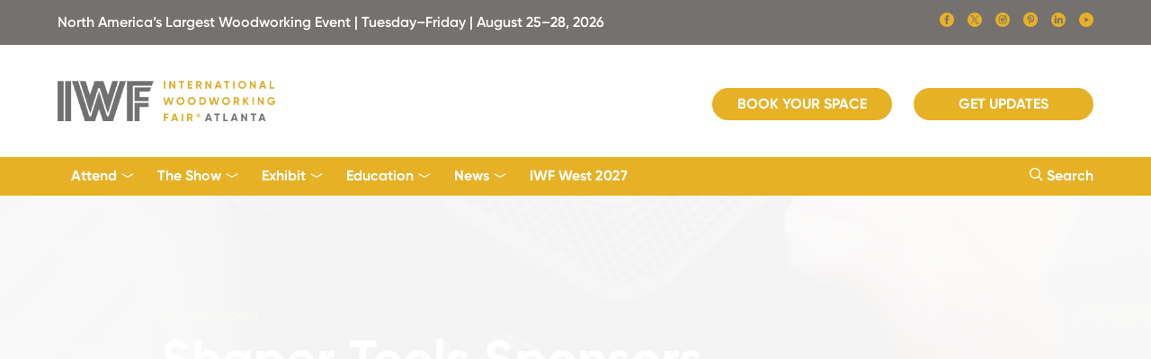

--- FILE ---
content_type: text/html; charset=UTF-8
request_url: https://www.iwfatlanta.com/exhibitors/shaper-tools-sponsors-woodworking-influencers-lounge-at-iwf-2022/
body_size: 16090
content:
<!DOCTYPE html>
<html>
<head>
	<title>Shaper Tools Sponsors Woodworking Influencers Lounge at IWF 2022 | IWF Atlanta</title>
    <meta http-equiv="Content-Type" content="text/html; charset=UTF-8" />
    <meta name="viewport" content="width=device-width, initial-scale=1, maximum-scale=1" />
        <meta name="description" content="Atlanta, GA—Shaper Tools will sponsor the IWF Woodworking Influencers Lounge at IWF 2022. Based in San Francisco, CA with offices in Stuttgart, Germany, Shaper Tools was founded in 2012 with a mission of developing a revolutionary line of computer-augmented power tools, beginning first with a handheld CNC router called Origin. Origin won a Challengers Award®&hellip; Continue reading Shaper Tools Sponsors Woodworking Influencers Lounge at IWF 2022" />
    	<!-- <meta name="Keywords" content="" /> -->
    
    <meta property="og:title" content="Shaper Tools Sponsors Woodworking Influencers Lounge at IWF 2022 | IWF Atlanta">
        <meta property="og:description" content="Atlanta, GA—Shaper Tools will sponsor the IWF Woodworking Influencers Lounge at IWF 2022. Based in San Francisco, CA with offices in Stuttgart, Germany, Shaper Tools was founded in 2012 with a mission of developing a revolutionary line of computer-augmented power tools, beginning first with a handheld CNC router called Origin. Origin won a Challengers Award®&hellip; Continue reading Shaper Tools Sponsors Woodworking Influencers Lounge at IWF 2022" />
        <meta property="og:image" content="https://www.iwfatlanta.com/wp-content/themes/iwfatlanta/iwf-atlanta.png" />
    <meta property="og:url" content="https://www.iwfatlanta.com/exhibitors/shaper-tools-sponsors-woodworking-influencers-lounge-at-iwf-2022/" />
    
    <!-- Google Tag Manager -->
	<script>(function(w,d,s,l,i){w[l]=w[l]||[];w[l].push({'gtm.start':
    new Date().getTime(),event:'gtm.js'});var f=d.getElementsByTagName(s)[0],
    j=d.createElement(s),dl=l!='dataLayer'?'&l='+l:'';j.async=true;j.src=
    '//www.googletagmanager.com/gtm.js?id='+i+dl;f.parentNode.insertBefore(j,f);
    })(window,document,'script','dataLayer','GTM-WJX6GXN');</script>
    <!-- End Google Tag Manager -->

    <!-- Global site tag (gtag.js) - Google Ads: 974955957 -->
    <script async src="https://www.googletagmanager.com/gtag/js?id=AW-974955957"></script>
    <script>
    window.dataLayer = window.dataLayer || [];
    function gtag(){dataLayer.push(arguments);}
    gtag('js', new Date());

    gtag('config', 'AW-974955957');
    </script>
    <!-- Global site tag (gtag.js) - Google Ads: 974955957 -->
    
    <link rel="stylesheet" type="text/css" href="https://www.iwfatlanta.com/wp-content/themes/iwfatlanta/includes/spooki/spooki.css" />
    <link rel="stylesheet" type="text/css" href="https://www.iwfatlanta.com/wp-content/themes/iwfatlanta/includes/swiper/swiper.min.css" />
    <link rel="stylesheet" type="text/css" href="https://www.iwfatlanta.com/wp-content/themes/iwfatlanta/includes/css/styles.css?ver=12032025e" />
    <!-- <link rel="stylesheet" type="text/css" href="/wp-content/plugins/robo-gallery/css/gallery.css" /> -->

    <style>
        [ng\:cloak], [ng-cloak], [data-ng-cloak], [x-ng-cloak], .ng-cloak, .x-ng-cloak {
            display: none !important;
        }
    </style>

        
</head>

<body class="theme iwf">

    <!-- Google Tag Manager (noscript) -->
    <noscript><iframe src="https://www.googletagmanager.com/ns.html?id=GTM-WJX6GXN" height="0" width="0" style="display:none;visibility:hidden"></iframe></noscript>
    <!-- End Google Tag Manager (noscript) -->

	<div class="background background-image" data-original="" style="background-image:url('');background-attachment:fixed;">
            
            <div class="grid-wrapper container">
                <div class="grid-wrapper"></div>

                <!-- IWF HIGH PRIORITY ALERT -->
                <!--<div class="grid-wrapper" style="background-color:#f7503a; color:#FFF; padding:40px 0;" id="iwf-alert">
                    <div class="grid-container">
                        <h4>We are actively working on an incident with our phone system. <b>If you are currently an IWF customer who needs to contact us, please leave a voicemail at <a href="tel:4046938333" target="_blank" style="color:#FFF;text-decoration:underline;">(404) 693-8333</a> or email us at <a href="mailto:showinfo@iwfatlanta.com" target="_blank" style="color:#FFF;text-decoration:underline";>showinfo@iwfatlanta.com.</a></b> We will post here when the issue is resolved, and we apologize for any inconvenience. <i>-- the IWF team</i></h4>
                    </div>
                </div>-->

                
                <div class="grid-wrapper iwf-gray-1-bg mbl-hide">
                	<div class="grid-container">
                    	<div class="column eight height-50 mbl-height-auto mbl-margin-one">
    						<p class="font-semibold mbl-font-size-12 line-height-50 mbl-line-height-normal left mbl-off white">North America&rsquo;s Largest Woodworking Event | Tuesday&ndash;Friday | August 25&ndash;28, 2026</p>
                            <!-- <p class="font-semibold mbl-font-size-12 line-height-50 mbl-line-height-normal right mbl-off"><a href="/The%20Show/find-out-more" class="black next"></a></p> -->
                            <div class="right" style="margin-top:13px;">
                                <ul class="list float">
                                    <li><a href="//www.facebook.com/pages/IWF-Atlanta/165811626856365" class="social-icons icon-facebook-fill white font-size-22" target="_blank"></a></li>
                                    <li><a href="//twitter.com/IWFAtlanta" class="social-icons icon-twitter-x-fill white font-size-22" target="_blank"></a></li>
                                    <li><a href="//www.instagram.com/iwfatlanta/" class="social-icons icon-instagram-fill white font-size-22" target="_blank"></a></li>
                                    <li><a href="//www.pinterest.com/iwfatlanta/" class="social-icons icon-pinterest-fill white font-size-22" target="_blank"></a></li>
                                    <li><a href="//www.linkedin.com/company/international-woodworking-fair/" class="social-icons icon-linkedin-fill white font-size-22" target="_blank"></a></li>
                                    <li><a href="//www.youtube.com/channel/UCYTFVp17P4-CYNQYE16IcYg" class="social-icons icon-youtube-circle-fill white font-size-22" target="_blank"></a></li>
                                </ul>
                            </div>
                            <!-- <p class="font-semibold mbl-font-size-12 line-height-50 mbl-line-height-normal right mbl-hide white" style="margin-right:10px;">#IWFmorefor24</p> -->
						</div>
                    </div>
                </div>

                <!-- HEADER -->
                <div class="overflow-visible" id="header" style="z-index:7000;">
                    <header>
                    <div class="height-125 mbl-height-100">
                        <div class="grid-container overflow-visible">
                            <div class="left height-125 mbl-height-100">
                                <!--<div class="col-md-2">
                                   <div class="logo img_holder">
                                    <a href="/"><img src="/images/logo-iwf-atlanta-2022.png" style="height:85px;"></a>
                                   </div>
                                   </div>-->
                                <a href="/"><img src="https://www.iwfatlanta.com/wp-content/themes/iwfatlanta/includes/img/logo-iwf-atlanta-2020.png" class="position-absolute-left" style="height:45px;"></a>
                            </div>
                            <!-- <p class="position-absolute-left tbl-hide mbl-hide" style="line-height:125px;font-size:13px;left:450px;"><b>The Online Woodworking Trade Show.</b></p> -->

                            <ul class="list float space-20 nav-hide tbl-hide mbl-hide right">
                                <!-- <li class="mbl-hide tbl-hide"><p style="line-height:125px;font-size:13px;"><b>The Online Woodworking Trade Show.</b></p></li> -->
                                <!--<li><a href="//registration.experientevent.com/ShowIWF241/" class="bttn small yellow fill size-200 mbl-max left mbl-off" style="margin-top:45px;" target="_blank">Register Now</a></li>-->
                                <li><a href="//iwf26.exh.mapyourshow.com/7_0/boothsales/index.cfm?" class="bttn small yellow fill size-200 mbl-max left mbl-off" style="margin-top:45px;" target="_blank">Book Your Space</a></li>
                                <!-- <li><a href="//registration.experientevent.com/ShowIWF221/Flow/ATTFLOW/#!/registrant//Welcome/" class="bttn small yellow fill size-200 mbl-max left mbl-off" target="_blank" style="margin-top:45px;">Register Now</a></li>
                                <li><a href="//iwf22.exh.mapyourshow.com/6_0/boothsales/index.cfm" class="bttn small yellow fill size-200 mbl-max left mbl-off" style="margin-top:45px;" target="_blank">Apply for Space</a></li> -->
                                <!-- <li><a href="">Login/Register</a></li> -->
                                <!--<li><a href="">Contact</a></li>
                                <li><a href="">Search <span class="www-icons icon-spy-glass"></span></a></li>-->
                                <!-- <li><a href="#registration" class="bttn square blue fill size-200 mbl-max left mbl-off sign-up" style="margin-top:38px;">Get Updates</a></li> -->
                                <li><a href="/the-show/attendee-information-request/" class="bttn small yellow fill size-200 mbl-max left mbl-off" style="margin-top:48px;">Get Updates</a></li>
                            </ul>
                            
                            <!--<div class="right tbl-hide mbl-hide" style="line-height:125px;margin-right:20px;"><h6>October 26 - 30, 2022</h6></div>-->
                            <div class="height-125 mbl-height-100 right">
                                <div class="menu_open position-absolute-right tbl-show mbl-show">
                                <div></div>
                                <div></div>
                                <div></div>
                                <a href="#mobile_menu" class="block-anchor spookii-menu"></a>
                                </div>
                            </div>
                            
                            <div class="none">
                                <div class="grid-wrapper" id="mobile_menu">
                                    <div class="grid-container">
                                        <div class="height-100 mbl-height-100">
                                            <a href="/"><img src="https://www.iwfatlanta.com/wp-content/themes/iwfatlanta/includes/img/logo-iwf-atlanta-2020.png" class="position-absolute-left" style="height:45px;"></a>
                                            <div class="height-20 position-absolute-right"><a href="javascript:void(0);" class="block exit www-icons icon-x2 font-size-20"></a></div>
                                        </div>
                                        
                                        <div class="margin-two"><ul class="split-list one no-left-right">
                                        <!-- <li><a href="//registration.experientevent.com/ShowIWF241/" class="bttn square small yellow fill size-150 tbl-max mbl-max left mbl-off" target="_blank">Register Now</a></li> -->
                                        <li><a href="//iwf26.exh.mapyourshow.com/7_0/boothsales/index.cfm?" class="bttn square small yellow fill size-150 tbl-max mbl-max left mbl-off" target="_blank">Book Your Space</a></li>
                                        <li><a href="/the-show/attendee-information-request/" class="bttn square small yellow fill size-150 tbl-max mbl-max left mbl-off" target="_blank">Get Updates</a></li>
                                        <!-- <li><a href="//registration.experientevent.com/ShowIWF221/Flow/ATTFLOW/#!/registrant//Welcome/" class="bttn square small yellow fill size-150 tbl-max mbl-max left mbl-off" target="_blank">Register Now</a></li>
                                        <li><a href="//iwf22.exh.mapyourshow.com/6_0/boothsales/index.cfm" class="bttn square small yellow fill size-150 tbl-max mbl-max left mbl-off" target="_blank">Apply for Space</a></li> --></ul></div>

                                        <ul class="split-list one icon-list-3 vertical no-left-right outline border-top">
                                            <li class="first last">
                                                <div><a href="#search_menu" class="spookii-menu" style="color:#74716f !important;"><span class="www-icons icon-spy-glass iwf-yellow"></span> Search Site</a></div>
                                            </li>
                                        </ul>

                                        <ul id="menu-main-navigation" class="split-list one icon-list-3 vertical no-left-right  mbl-collapse"><li id="menu-item-10686" class="more menu-item menu-item-type-custom menu-item-object-custom menu-item-has-children menu-item-10686"><div><a>Attend</a></div>
<ul class="sub-menu">
	<li id="menu-item-15778" class="menu-item menu-item-type-post_type menu-item-object-page menu-item-15778"><div><a href="https://www.iwfatlanta.com/attend/prospectus/">Attend IWF</a></div></li>
	<li id="menu-item-10674" class="menu-item menu-item-type-post_type menu-item-object-page menu-item-10674"><div><a href="https://www.iwfatlanta.com/attend/why-attend/">Why Attend?</a></div></li>
	<li id="menu-item-15872" class="menu-item menu-item-type-post_type menu-item-object-page menu-item-15872"><div><a href="https://www.iwfatlanta.com/the-show/iwf-industry-partners-alliance/">IWF Industry Partners Alliance</a></div></li>
	<li id="menu-item-16782" class="menu-item menu-item-type-post_type menu-item-object-page menu-item-16782"><div><a href="https://www.iwfatlanta.com/attend/wia-machinery-distributors/">WIA Machinery Distributors</a></div></li>
	<li id="menu-item-10660" class="menu-item menu-item-type-post_type menu-item-object-page menu-item-10660"><div><a href="https://www.iwfatlanta.com/attend/design-emphasis-student-furniture-competition/">Design Emphasis Student Competition</a></div></li>
</ul>
</li>
<li id="menu-item-10715" class="more menu-item menu-item-type-custom menu-item-object-custom menu-item-has-children menu-item-10715"><div><a>The Show</a></div>
<ul class="sub-menu">
	<li id="menu-item-10714" class="menu-item menu-item-type-post_type menu-item-object-page menu-item-10714"><div><a href="https://www.iwfatlanta.com/the-show/about/">Welcome to IWF</a></div></li>
	<li id="menu-item-12255" class="menu-item menu-item-type-post_type menu-item-object-page menu-item-12255"><div><a href="https://www.iwfatlanta.com/design/">IWF Design</a></div></li>
	<li id="menu-item-10672" class="menu-item menu-item-type-custom menu-item-object-custom menu-item-10672"><div><a target="_blank" href="https://iwf26.mapyourshow.com/8_0/floorplan/index.cfm">IWF 2026 Floor Plans &#038; Exhibitors</a></div></li>
	<li id="menu-item-10664" class="menu-item menu-item-type-post_type menu-item-object-page menu-item-10664"><div><a href="https://www.iwfatlanta.com/exhibit/challengers-distinguished-achievement-award/">Challengers Award</a></div></li>
	<li id="menu-item-17807" class="menu-item menu-item-type-post_type menu-item-object-page menu-item-17807"><div><a href="https://www.iwfatlanta.com/show-directory/">IWF 2024 Show Directory</a></div></li>
</ul>
</li>
<li id="menu-item-10687" class="more menu-item menu-item-type-custom menu-item-object-custom menu-item-has-children menu-item-10687"><div><a>Exhibit</a></div>
<ul class="sub-menu">
	<li id="menu-item-12776" class="menu-item menu-item-type-post_type menu-item-object-page menu-item-12776"><div><a href="https://www.iwfatlanta.com/exhibit/prospectus/">Exhibit at IWF</a></div></li>
	<li id="menu-item-19379" class="menu-item menu-item-type-post_type menu-item-object-page menu-item-19379"><div><a href="https://www.iwfatlanta.com/exhibit/cost-to-exhibit/">Cost to Exhibit and Book Your Space</a></div></li>
	<li id="menu-item-19370" class="menu-item menu-item-type-custom menu-item-object-custom menu-item-19370"><div><a target="_blank" href="https://iwf26.mapyourshow.com/8_0/exhview/index.cfm">IWF 2026 Exhibitor Floor Plans</a></div></li>
	<li id="menu-item-19389" class="menu-item menu-item-type-post_type menu-item-object-page menu-item-19389"><div><a href="https://www.iwfatlanta.com/exhibit/exhibitor-resources/">Prepare for IWF 2026</a></div></li>
	<li id="menu-item-19371" class="menu-item menu-item-type-post_type menu-item-object-page menu-item-19371"><div><a href="https://www.iwfatlanta.com/exhibit/exhibitor-marketing-sponsorship-tools/2025-all-year-marketing-packages/">Performance Marketing Packages</a></div></li>
	<li id="menu-item-19894" class="menu-item menu-item-type-post_type menu-item-object-page menu-item-19894"><div><a href="https://www.iwfatlanta.com/exhibit/international-exhibitors/">International Exhibitors</a></div></li>
</ul>
</li>
<li id="menu-item-16873" class="more menu-item menu-item-type-custom menu-item-object-custom menu-item-has-children menu-item-16873"><div><a>Education</a></div>
<ul class="sub-menu">
	<li id="menu-item-17032" class="menu-item menu-item-type-post_type menu-item-object-page menu-item-17032"><div><a href="https://www.iwfatlanta.com/education/call-for-presentations/">IWF Education Conference</a></div></li>
</ul>
</li>
<li id="menu-item-10688" class="more menu-item menu-item-type-custom menu-item-object-custom menu-item-has-children menu-item-10688"><div><a>News</a></div>
<ul class="sub-menu">
	<li id="menu-item-10657" class="menu-item menu-item-type-post_type menu-item-object-page current_page_parent menu-item-10657"><div><a href="https://www.iwfatlanta.com/news/">IWF Network News</a></div></li>
	<li id="menu-item-10682" class="menu-item menu-item-type-post_type menu-item-object-page menu-item-10682"><div><a href="https://www.iwfatlanta.com/media/">Media Information</a></div></li>
</ul>
</li>
<li id="menu-item-20535" class="menu-item menu-item-type-post_type menu-item-object-page menu-item-20535"><div><a href="https://www.iwfatlanta.com/iwf-west/">IWF West 2027</a></div></li>
</ul>
                                        <!--<ul class="split-list two icon-list-3 vertical" style="display:none;">
                                            <li><div><a href="#form" class="more-info"><span class="www-icons icon-circle-arrow"></span> Contact Us</a></div></li>
                                            </ul>-->
                                        <div class="margin-two">
                                            <div class="column eight">
                                                <p class="font-size-10 left mbl-off">&copy; <span class="year">2024</span> International Woodworking Fair, LLC <a href="//www.iwfatlanta.com/terms-and-conditions/">Terms of Use</a> &amp; <a href="//www.iwfatlanta.com/privacy-policy/" class="">Privacy Policy</a></p>
                                                <p class="font-size-10">Office: 3520 Piedmont Rd NE #120, Atlanta GA 30305 | <a href="tel:">(404) 693-8333</a></p>
                                            </div>
                                        </div>
                                    </div>
                                </div>
                            </div>
                        </div>
                    </div>
                    </header>
                </div>
                <!-- HEADER -->

                <!-- MENU BAR -->
                <div class="grid-wrapper iwf-yellow-bg tbl-hide mbl-hide overflow-visible clear" id="nav-bar" style="position:sticky;position:-webkit-sticky;top:-1px;z-index:7777;">
                    <div class="grid-container overflow-visible" style="height:43px;">
                            <!--<ul class="list float t-nav space-30 mbl-overflow-scroll left">
                                <li><p><a href="/">Home</a></p></li>
                                <li><p><a href="//www.iwfatlanta.com/The%20Show/about">The Show</a></p></li>
                                <li><p><a href="https://www.iwfatlanta.com/Exhibitors/exhibitors-home">Exhibitors</a></p></li>
                                <li><p><a href="http://vimeo.com/ondemand/iwfeducationvod/">Education</a></p></li>
                                <li><p><a href="//www.iwfatlanta.com/Media/IWFNetworkNews">News</a></p></li>
                                <li><p><a href="//iwf22.exh.mapyourshow.com/6_0/login.cfm">Login</a></p></li>
                            </ul>-->

                            <ul id="menu-main-navigation-1" class="drop-nav left"><li class="more menu-item menu-item-type-custom menu-item-object-custom menu-item-has-children menu-item-10686"><a>Attend</a>
<ul class="sub-menu">
	<li class="menu-item menu-item-type-post_type menu-item-object-page menu-item-15778"><a href="https://www.iwfatlanta.com/attend/prospectus/">Attend IWF</a></li>
	<li class="menu-item menu-item-type-post_type menu-item-object-page menu-item-10674"><a href="https://www.iwfatlanta.com/attend/why-attend/">Why Attend?</a></li>
	<li class="menu-item menu-item-type-post_type menu-item-object-page menu-item-15872"><a href="https://www.iwfatlanta.com/the-show/iwf-industry-partners-alliance/">IWF Industry Partners Alliance</a></li>
	<li class="menu-item menu-item-type-post_type menu-item-object-page menu-item-16782"><a href="https://www.iwfatlanta.com/attend/wia-machinery-distributors/">WIA Machinery Distributors</a></li>
	<li class="menu-item menu-item-type-post_type menu-item-object-page menu-item-10660"><a href="https://www.iwfatlanta.com/attend/design-emphasis-student-furniture-competition/">Design Emphasis Student Competition</a></li>
</ul>
</li>
<li class="more menu-item menu-item-type-custom menu-item-object-custom menu-item-has-children menu-item-10715"><a>The Show</a>
<ul class="sub-menu">
	<li class="menu-item menu-item-type-post_type menu-item-object-page menu-item-10714"><a href="https://www.iwfatlanta.com/the-show/about/">Welcome to IWF</a></li>
	<li class="menu-item menu-item-type-post_type menu-item-object-page menu-item-12255"><a href="https://www.iwfatlanta.com/design/">IWF Design</a></li>
	<li class="menu-item menu-item-type-custom menu-item-object-custom menu-item-10672"><a target="_blank" href="https://iwf26.mapyourshow.com/8_0/floorplan/index.cfm">IWF 2026 Floor Plans &#038; Exhibitors</a></li>
	<li class="menu-item menu-item-type-post_type menu-item-object-page menu-item-10664"><a href="https://www.iwfatlanta.com/exhibit/challengers-distinguished-achievement-award/">Challengers Award</a></li>
	<li class="menu-item menu-item-type-post_type menu-item-object-page menu-item-17807"><a href="https://www.iwfatlanta.com/show-directory/">IWF 2024 Show Directory</a></li>
</ul>
</li>
<li class="more menu-item menu-item-type-custom menu-item-object-custom menu-item-has-children menu-item-10687"><a>Exhibit</a>
<ul class="sub-menu">
	<li class="menu-item menu-item-type-post_type menu-item-object-page menu-item-12776"><a href="https://www.iwfatlanta.com/exhibit/prospectus/">Exhibit at IWF</a></li>
	<li class="menu-item menu-item-type-post_type menu-item-object-page menu-item-19379"><a href="https://www.iwfatlanta.com/exhibit/cost-to-exhibit/">Cost to Exhibit and Book Your Space</a></li>
	<li class="menu-item menu-item-type-custom menu-item-object-custom menu-item-19370"><a target="_blank" href="https://iwf26.mapyourshow.com/8_0/exhview/index.cfm">IWF 2026 Exhibitor Floor Plans</a></li>
	<li class="menu-item menu-item-type-post_type menu-item-object-page menu-item-19389"><a href="https://www.iwfatlanta.com/exhibit/exhibitor-resources/">Prepare for IWF 2026</a></li>
	<li class="menu-item menu-item-type-post_type menu-item-object-page menu-item-19371"><a href="https://www.iwfatlanta.com/exhibit/exhibitor-marketing-sponsorship-tools/2025-all-year-marketing-packages/">Performance Marketing Packages</a></li>
	<li class="menu-item menu-item-type-post_type menu-item-object-page menu-item-19894"><a href="https://www.iwfatlanta.com/exhibit/international-exhibitors/">International Exhibitors</a></li>
</ul>
</li>
<li class="more menu-item menu-item-type-custom menu-item-object-custom menu-item-has-children menu-item-16873"><a>Education</a>
<ul class="sub-menu">
	<li class="menu-item menu-item-type-post_type menu-item-object-page menu-item-17032"><a href="https://www.iwfatlanta.com/education/call-for-presentations/">IWF Education Conference</a></li>
</ul>
</li>
<li class="more menu-item menu-item-type-custom menu-item-object-custom menu-item-has-children menu-item-10688"><a>News</a>
<ul class="sub-menu">
	<li class="menu-item menu-item-type-post_type menu-item-object-page current_page_parent menu-item-10657"><a href="https://www.iwfatlanta.com/news/">IWF Network News</a></li>
	<li class="menu-item menu-item-type-post_type menu-item-object-page menu-item-10682"><a href="https://www.iwfatlanta.com/media/">Media Information</a></li>
</ul>
</li>
<li class="menu-item menu-item-type-post_type menu-item-object-page menu-item-20535"><a href="https://www.iwfatlanta.com/iwf-west/">IWF West 2027</a></li>
</ul>
                            <ul class="list float t-nav right">
                                <li><a href="#search_menu" class="spookii-menu"><span class="www-icons icon-spy-glass"></span> Search</a></li>
                            </ul>
                    </div>
                </div>
                <!-- MENU BAR-->
                
                


<!-- HERO -->
<div class="grid-wrapper background-image lazy parallax hero" data-original="https://www.iwfatlanta.com/wp-content/uploads/2022/05/Shaper-Tools-Origin-Workstation.jpg" style="background-image:url('');">
	<div class="overlay black-bg-trans-gradient"></div>
	<div class="grid-container margin-eight mbl-margin-four inside">
		<div class="column eight height-600 mbl-height-auto mbl-margin-four">
			<div class="margin-four inside width-80 position-absolute-center height-350 mbl-position-relative mbl-height-auto">
				<div class="margin-one inside width-80">
					<!-- <span class="iwf-yellow font-size-16">News / Industry &amp; Trends</span> -->
					<!-- <h4>ConceptWorks Opens Millwork Operation to Convert Vans to RVs</h4> -->

											<a href="/news/exhibitors" class="">IWF Newsmakers</a>										
					<h1>Shaper Tools Sponsors Woodworking Influencers Lounge at IWF 2022</h1>					
				</div>
			</div>
		</div>
	</div>
</div>
<!-- HERO -->

<!-- CONTENT -->
<div class="grid-wrapper">
	<div class="grid-container margin-eight mbl-margin-four">
		<div class="column six">
			<div class="width-95">
				<div class="margin-two no-top overflow"><div><p><a href="/news/" class="back left"> BACK TO NEWS</a></p><p class="right">June 9, 2022  |  <a href="https://www.iwfatlanta.com/author/bill/" title="Bill Esler">Bill Esler</a></p></div></div>
				<!--<iframe src="//player.vimeo.com/video/471925637" class="width-100 height-400" frameborder="0" allow="autoplay; fullscreen; picture-in-picture" allowfullscreen></iframe>-->


				<!-- CONDITIONAL BANNER ADS -->
				
				

				<div class="warm-gray-1-bg padding-four">
					<div class="margin-two inside post" id="post-7988"> 
						
						
<p><strong>Atlanta, GA</strong>—Shaper Tools will sponsor the <strong><a rel="noreferrer noopener" href="https://iwfatlanta.com/the-show/iwf-announces-influencers-lounge-for-iwf-2022/" data-type="URL" data-id="https://iwfatlanta.com/the-show/iwf-announces-influencers-lounge-for-iwf-2022/" target="_blank">IWF Woodworking Influencers Lounge</a></strong> at IWF 2022. </p>



<p>Based in San Francisco, CA with offices in Stuttgart, Germany, Shaper Tools was founded in 2012 with a mission of developing a revolutionary line of computer-augmented power tools, beginning first with a handheld CNC router called Origin. Origin won a Challengers Award<sup>®</sup> at the last IWF, and <strong><a rel="noreferrer noopener" href="https://iwf22.mapyourshow.com/8_0/exhibitor/exhibitor-details.cfm?exhid=20285" data-type="URL" data-id="https://iwf22.mapyourshow.com/8_0/exhibitor/exhibitor-details.cfm?exhid=20285" target="_blank">Shaper Tools (Booth A10630)</a></strong> has entered its latest innovation, <strong><a rel="noreferrer noopener" href="https://iwfatlanta.com/exhibitors/shaper-tools-workstation-for-origin-self-guided-router-at-iwf-2022/" data-type="URL" data-id="https://iwfatlanta.com/exhibitors/shaper-tools-workstation-for-origin-self-guided-router-at-iwf-2022/" target="_blank">Workstation</a></strong>, in the <a href="https://iwfatlanta.com/exhibit/challengers-award-entries/"><strong>2022 IWF Challengers Award competition</strong></a>.</p>



<div class="wp-block-image"><figure class="aligncenter size-full"><img decoding="async" src="https://iwfatlanta.com/wp-content/uploads/2022/06/ETHAN_ABRAMSON_IWF_03.png" alt="" class="wp-image-8107"/><figcaption>Custom woodworker Ethan Abramson&#8217;s popular podcast Building a Furniture Brand is followed by thousands of woodworkers. Abramson will emcee the Woodworking Influencers Lounge, sponsored by Shaper Tools at IWF 2022. </figcaption></figure></div>



<p>IWF announced in May that it would stage its first <strong>Woodworking Influencers Lounge (Booth A10620) </strong>during IWF 2022, taking place August 23-26, at the Georgia World Congress Center in Atlanta, GA. </p>



<p>The Woodworking Influencers Lounge will serve as a gathering spot for woodworking social media personalities to meet with their thousands of fans during the show. Woodworking influencers have become an important force in communicating trends in technology, tools, materials, and techniques for producing furniture, cabinetry, and casegoods to hundreds of thousands of woodworking professionals.</p>



<div class="wp-block-image"><figure class="aligncenter size-full"><img fetchpriority="high" decoding="async" width="644" height="388" src="https://iwfatlanta.com/wp-content/uploads/2022/06/Mike-Coffey-Custom-Builds.jpg" alt="" class="wp-image-8102" srcset="https://www.iwfatlanta.com/wp-content/uploads/2022/06/Mike-Coffey-Custom-Builds.jpg 644w, https://www.iwfatlanta.com/wp-content/uploads/2022/06/Mike-Coffey-Custom-Builds-300x181.jpg 300w" sizes="(max-width: 644px) 100vw, 644px" /><figcaption>Woodworker Mike Coffey, founder of<strong><a rel="noreferrer noopener" href="https://www.coffeycustombuilds.com/about" data-type="URL" data-id="https://www.coffeycustombuilds.com/about" target="_blank"> Coffey Custom Builds</a></strong>, is among online personalities who will appear at the IWF Woodworking Influencers Lounge. </figcaption></figure></div>



<p>The IWF Woodworking Influencers Lounge will allow followers to meet these experts in-person, on the show floor, where they can access some of the newest technology and materials they follow, in a real-life setting.  </p>



<p>The Woodworking Influencers Lounge (<strong>Booth A10620</strong>) will be located adjacent to the IWF Network News (Booth A10618). The Lounge will be moderated by Bill Esler, editor of IWF Network News, and scheduled appearances by influencers will be emceed by Ethan Abramson, whose Building a Furniture Brand podcast is included in each issue of IWF Network News. </p>



<p>IWF is reaching out to woodworking influencers now, and they are also invited to register to be included in the roster of personalities appearing at the show. </p>



<p>A daily schedule of appearances by influencers will be posted in advance of the IWF show opening. Each afternoon, a key influencer will be interviewed for a live stream on Instagram by Abramson, who will emcee the appearances by influencers. As part of the schedule, Shaper Tools will demonstrate  woodworking techniques and projects produced using its tools and technologies, including Shaper Origin and Workstation. </p>



<p>For more information, contact Bill Esler, <a href="mailto:billesler@iwfatlanta.com" target="_blank" rel="noreferrer noopener">billesler@iwfatlanta.com</a>, <a href="tel:+17732940345" target="_blank" rel="noreferrer noopener">773-294-0345</a>.</p>

						<p><a href="/news/" class="back"> BACK TO NEWS</a></p>
					</div>
				</div>

				<div class="margin-eight mbl-margin-four no-bottom">
					<div class="margin-four mbl-margin-two">
						<h4><b>More Industry &amp; Trend News</b></h4>
						<ul class="split-list three no-left-right flex flex-wrap mbl-margin-two overflow-visible">
							
							<!-- CATS -->
							
<li class="tbl-half overflow-visible">
	<div class="white-bg height-350 shadow-2" id="post-20403">
					<div class="gray-200-bg height-200 background-image lazy" data-original="https://www.iwfatlanta.com/wp-content/uploads/2025/09/iwf-west-announcement-web.jpg" style="background-image:url('');"><div class="overlay black-bg-trans-10"></div><a href="https://www.iwfatlanta.com/the-show/westwood-ho-announcing-the-very-first-iwf-west-trade-show-conference/" class="block-anchor"></a></div>
				<div class="padding-four">
			<div class="margin-one no-top">
									<h4 class="bold">Westwood Ho! Announcing the Very First IWF West Trade Show &amp; Conference</h4>							</div>
		</div>
		<div class="padding-four position-absolute-bottom">
			<p class="font-size-12 gray-500">September 24, 2025</p>
		</div>
	</div>
</li>

<li class="tbl-half overflow-visible">
	<div class="white-bg height-350 shadow-2" id="post-19592">
					<div class="gray-200-bg height-200 background-image lazy" data-original="https://www.iwfatlanta.com/wp-content/uploads/2025/05/WIA-Educator.jpg" style="background-image:url('');"><div class="overlay black-bg-trans-10"></div><a href="https://www.iwfatlanta.com/industry-trends/wia-announces-2025-wooden-globe-award-winner-educator-of-the-year/" class="block-anchor"></a></div>
				<div class="padding-four">
			<div class="margin-one no-top">
									<h4 class="bold">WIA Announces 2025 Wooden Globe Award Winner, Educator of the Year</h4>							</div>
		</div>
		<div class="padding-four position-absolute-bottom">
			<p class="font-size-12 gray-500">May 12, 2025</p>
		</div>
	</div>
</li>

<li class="tbl-half overflow-visible">
	<div class="white-bg height-350 shadow-2" id="post-19582">
					<div class="gray-200-bg height-200 background-image lazy" data-original="https://www.iwfatlanta.com/wp-content/uploads/2025/05/Phalen_Accepts_2025_Ralph_B.gif" style="background-image:url('');"><div class="overlay black-bg-trans-10"></div><a href="https://www.iwfatlanta.com/industry-trends/wia-presents-2025-ralph-b-baldwin-award-of-excellence-to-todd-phalen/" class="block-anchor"></a></div>
				<div class="padding-four">
			<div class="margin-one no-top">
									<h4 class="bold">WIA Presents 2025 Ralph B. Baldwin Award of Excellence to Todd Phalen</h4>							</div>
		</div>
		<div class="padding-four position-absolute-bottom">
			<p class="font-size-12 gray-500">May 12, 2025</p>
		</div>
	</div>
</li>

							<!-- TAGS -->
														
						</ul>
					</div>
				</div>
			</div>
		</div>
		<div class="column two">
							
			<div class="height-40 mbl-hide"></div>
<div class="margin-four inside">
    <!-- 


<div class="margin-one inside">


<h6 class="iwf-black"><b>Get Info about IWF</b></h6>




<p>Sign up for more information about the show.</p>


               <a href="/the-show/attendee-information-request/" target="_blank" class="bttn yellow fill mbl-max" rel="noopener" data-feathr-click-track="true">Get Updates</a>
    </div>


--><p></p>
<!-- <div class="margin-one inside">
<h6 class="iwf-black"><b>Register to Attend</b></h6>
<p>Be part of North America’s largest woodworking show and conference.</p>
<p><a href="https://registration.experientevent.com/ShowIWF241/" target="_blank" class="bttn yellow fill size-200 mbl-max" rel="noopener" data-feathr-click-track="true">Register Now</a>
    </p>
</div> -->
<div class="margin-one inside">
<h6 class="iwf-black"><b>Exhibit at IWF 2026</b></h6>
<p>Grow your business at the premier global woodworking trade show.</p>
<p><a href="https://iwf26.exh.mapyourshow.com/7_0/boothsales/index.cfm" class="bttn yellow fill size-200 mbl-max" target="_blank" rel="noopener" data-feathr-click-track="true">Book Your Space</a></p>
</div>
<p>
        <!-- 
  


<div class="margin-one inside">         


<h6 class="iwf-black"><b>Get Industry News &amp; IWF updates</b></h6>


                <a href="/subscribe/" target="_blank" class="bttn yellow fill mbl-max" rel="noopener" data-feathr-click-track="true">Subscribe Now</a>  


<p class="font-size-12 iwf-yellow"><a href="/terms-and-conditions/">Terms</a> &amp; <a href="/privacy-policy/">Privacy Policy</a></p>


        </div>


       --> </p>
<div class="margin-one inside">
<ul class="arrow-list">
<!-- <li><a href="/the-show/hotels-and-travel/">Hotel &amp; Travel Information</a></li>
<li><a href="//experienceatl.com/attendconference?content_uid=149763" target="_blank">Explore Atlanta</a></li>
<li><a href="/exhibit/visa-information/">Visa Information</a></li> -->
<li><a href="https://iwf26.mapyourshow.com/8_0/floorplan/" target="_blank">IWF 2026 Floor Plans &amp; Exhibitors</a></li>
<li><a href="/attend/why-attend/">Why Attend</a></li>
<li><a href="/exhibit/why-exhibit/">Why Exhibit</a></li>
<li><a href="/the-show/about/">About the Show</a></li>
<p><!--
            li><a href="">Register Now</a></li>


            -->
            </p>
</ul>
</div>

<div class="margin-two inside">
<h6 class="iwf-black"><b>Show Dates &amp; Location</b></h6>
<p>International Woodworking Fair<br>
Tuesday–Friday<br>
August 25–28, 2026</p>
<p>Tuesday–Thursday<br>
8:30 AM–5:00 PM*<br>
Friday<br>
8:30 AM–2:00 PM*</p>
<p>*Building A opens 7:30 AM Tue-Fri</p>
<p>Georgia World Congress Center<br>
285 Andrew Young International Blvd<br>
Atlanta, GA 30313</p>
<p></p>
</div>
<div class="margin-one inside">
<h6 class="iwf-black"><b>Get Industry News &amp; IWF Updates</b></h6>
<p>Subscribe to IWF Network News.</p>
<p><!-- 


<div class="form-style-1 no-border no-padding"><input type="text" placeholder="Enter Email Address" /><input type="submit" value="Search" class="bttn-search"></div>


            --></p>
<p><a href="/subscribe/" class="bttn yellow fill size-200 mbl-max">Subscribe Now</a></p>
<p class="font-size-12 iwf-yellow"><a href="/terms-and-conditions/">Terms</a> &amp; <a href="/privacy-policy/">Privacy Policy</a></p>
<p></p>
</div>
</div>						

		</div>
	</div>
</div>
<!-- CONTENT -->
<div class="push"></div>
                
				</div>
				
				<!-- BEGIN FOOTER -->
                <footer class="grid-wrapper warm-gray-1-bg">
					<div class="grid-container dsk-max margin-four mbl-height-auto mbl-margin-two">
						<!-- <h3 class="left mbl-off ready"><b><span class="conference-time"></span></b></h3> -->
						<!-- <a href="//registration.experientevent.com/ShowIWF201/Flow/ATTFLOW/#!/registrant//Welcome/" class="bttn yellow fill size-200 mbl-max right mbl-off" target="_blank">Register Now</a>
						<h3 class="right ready mbl-hide">Are You Ready to Attend IWF Atlanta?</h3> -->

						<!-- <h3 class="left mbl-off ready"><b>Don&rsquo;t Miss IWF 2024</b></h3> <a href="#savethedate" class="spookiii bttn yellow fill size-200 mbl-max left mbl-off">Add to Calendar</a> -->
					</div>
                    <div class="grid-container dsk-max">
						<div class="column eight footer margin-three no-top">
				
							<div class="column eight flex flex-wrap">

                                <ul id="menu-footer-menu" class="list float space-40"><li id="menu-item-10691" class="menu-item menu-item-type-post_type menu-item-object-page menu-item-10691"><a href="https://www.iwfatlanta.com/attend/">Attend</a></li>
<li id="menu-item-10712" class="menu-item menu-item-type-post_type menu-item-object-page menu-item-10712"><a href="https://www.iwfatlanta.com/the-show/about/">The Show</a></li>
<li id="menu-item-12777" class="menu-item menu-item-type-post_type menu-item-object-page menu-item-12777"><a href="https://www.iwfatlanta.com/exhibit/prospectus/">Exhibit</a></li>
<li id="menu-item-18487" class="menu-item menu-item-type-post_type menu-item-object-page menu-item-18487"><a href="https://www.iwfatlanta.com/education/call-for-presentations/">Education</a></li>
<li id="menu-item-10694" class="menu-item menu-item-type-post_type menu-item-object-page current_page_parent menu-item-10694"><a href="https://www.iwfatlanta.com/news/">News</a></li>
<li id="menu-item-20537" class="menu-item menu-item-type-post_type menu-item-object-page menu-item-20537"><a href="https://www.iwfatlanta.com/iwf-west/">IWF West 2027</a></li>
</ul>	
								<div class="column three mbl-max tbl-third none margin-one inside">
									<ul class="mbl-collapse width-100">
										<li>
											<!-- <a href="" class=""><b>The Show</b></a> -->
											<ul class="split-list one no-padding">
												<li><a href="//www.iwfatlanta.com/The%20Show/about" class="">About IWF</a></li>
												<!--<li><a href="/The%20Show/Find-out-more">Find Out More</a></li>
												<li><a href="/Attendees/HotelandTravel" class="">Attendee Registration &amp; Housing</a></li>
												<li><a href="//iwf20.mapyourshow.com/8_0/#/" target="_blank" class="">IWF 2022 Exhibitor List</a></li>
												<li><a href="/The%20Show/MyShowPlanner" class="">My IWF Show Planner</a></li>
												<li><a href="/The%20Show/WhattoSee@IWF" class="">What to See at IWF</a></li>
												<li><a href="/Attendees/AttendeeFAQ" class="">Attendee FAQs</a></li>
												<li><a href="/The%20Show/AtlantaInfo" class="">Atlanta Info</a></li>-->
											</ul>
										</li>
									</ul>
								</div>
								<div class="column three mbl-max tbl-third none">
									<ul class="mbl-collapse width-100">
										<li>
											<!-- <a href="" class=""><b>Exhibitors</b></a> -->
											<ul class="split-list one no-padding">
												<li><a href="//www.iwfatlanta.com/Exhibitors/exhibitors-home" class="">IWF 2022 Exhibitor Information</a></li>
												<!--<li><a href="/The%20Show/Find-out-more" class="">Find Out More</a></li>
												<li><a href="//iwf20.mapyourshow.com/8_0/exhview/index.cfm?" target="_blank" class="">IWF 2022 Floor Plans</a></li>
												<li><a href="/Exhibitors/Marketing" class="">Marketing &amp; Sponsorships</a></li>
												<li><a href="/Exhibitors/FirstTimeExhibitors" class="">First-Time Exhibitors</a></li>
												<li><a href="/Exhibitors/ShowPlanning" class="">Exhibitor Toolkit</a></li>-->
											</ul>
										</li>
									</ul>
								</div>
								<div class="column three mbl-max tbl-third none">
									<ul class="mbl-collapse width-100">
										<li>
											<!-- <a href="" class=""><b>Education</b></a> -->
											<ul class="split-list one no-padding">
												<li><a href="//vimeo.com/ondemand/iwfeducationvod/" class="">IWF Education On Demand</a></li>
												<!--<li><a href="/Education/All-DaySymposiums" class="">Symposiums</a></li>
												<li><a href="/Education/FullEduConfSchedule" class="">Full Conference Schedule</a></li>
												<li><a href="//edu.iwfatlanta.com/" target="_blank" class="">Education Portal</a></li>-->
											</ul>
										</li>
									</ul>
								</div>
								<div class="column three mbl-max tbl-third none">
									<ul class="mbl-collapse width-100">
										<li>
											<a href="" class=""><b>International</b></a>
											<ul class="split-list one no-padding">
												<li><a href="/International/International-Information">IWF 2022 International Information</a></li>
												<li><a href="/The%20Show/Find-out-more">Find Out More</a></li>
												<!--<li><a href="/International/InternationalAttendees" class="">International Attendees</a></li>
												<li><a href="/International/VisaInfo" class="">U.S. Visa Information</a></li>
												<li><a href="/International/VisaTips" class="">Visa Application Tips</a></li>-->
											</ul>
										</li>
									</ul>
								</div>
								<div class="column three mbl-max tbl-third none">
									<ul class="mbl-collapse width-100">
										<li>
											<!-- <a href="" class=""><b>News</b></a> -->
											<ul class="split-list one no-padding">
												<li><a href="/Media/IWFNetworkNews">IWF Network News</a></li>
												<!-- <li><a href="/Press/Exhibitor%20and%20Association/Recent">Exhibitor &amp; Association News</a></li>
												<li><a href="//iwf-tv.jwpapp.com/" target="_blank">IWFTV</a></li>
												<li><a href="/Attendees/Videos">IWF Video Gallery</a></li>
												<li><a href="/Gallery/">IWF Photo Gallery</a></li>
												<li><a href="//blogs.iwfatlanta.com/" target="_blank">IWF Blog</a></li> -->
											</ul>
										</li>
									</ul>
								</div>
							</div>
				
							<div class="column eight">
								<ul class="list float space-50 left mbl-off">
									<li>
										<div class="margin-one">
											<!--<p><b>Stay Connected</b></p>-->
											<div class="overflow"><ul class="list float left">
												<li><a href="//www.facebook.com/pages/IWF-Atlanta/165811626856365" class="social-icons icon-facebook-fill font-size-22" target="_blank"></a></li>
												<li><a href="//twitter.com/IWFAtlanta" class="social-icons icon-twitter-x-fill font-size-22" target="_blank"></a></li>
												<li><a href="//www.instagram.com/iwfatlanta/" class="social-icons icon-instagram-fill font-size-22" target="_blank"></a></li>
												<li><a href="//www.pinterest.com/iwfatlanta/" class="social-icons icon-pinterest-fill font-size-22" target="_blank"></a></li>
												<li><a href="//www.linkedin.com/company/international-woodworking-fair/" class="social-icons icon-linkedin-fill font-size-22" target="_blank"></a></li>
												<li><a href="//www.youtube.com/channel/UCYTFVp17P4-CYNQYE16IcYg" class="social-icons icon-youtube-circle-fill font-size-22" target="_blank"></a></li>
											</ul>
											<!-- <p class="font-semibold line-height-24 left" style="margin-left:10px;">#IWF2022</p> --></div>
										</div>
									</li>
									<!--<li>
										<div class="margin-one inside">
											<p><b>Partners</b></p>
											<ul class="list float">
												<li><a href="#">G</a></li>
												<li><a href="#">H</a></li>
												<li><a href="#">I</a></li>
												<li><a href="#">J</a></li>
												<li><a href="#">K</a></li>
											</ul>
										</div>
									</li>-->
									<!--<a href="//twitter.com/honeywellplugin" class="www-icons icon-twitter font-size-28"></a>
									<a href="//www.facebook.com/HoneywellPluggedIn/" class="www-icons icon-facebook font-size-28"></a>-->
								</ul>
								<div class="margin-one inside right mbl-off">
									<!--<p classs="mbl-hide"><b>&nbsp;</b></p>-->
									<ul class="list float">
										<li><p class="text-right mbl off font-size-12 mbl-hide" style="line-height:16px;margin-top:4px;">IWF IS OWNED AND<br />SPONSORED BY</p></li>
										<li><img src="https://www.iwfatlanta.com/wp-content/themes/iwfatlanta/includes/img/logo_WIA.png" height="45"></li>
									</ul>
								</div>
                                <div class="margin-one inside right mbl-off none">
									<!--<p classs="mbl-hide"><b>&nbsp;</b></p>-->
									<ul class="list float">
										<li><p class="text-right mbl off font-size-12 mbl-hide" style="line-height:16px;margin-top:4px;">IWF IS OWNED AND<br />SPONSORED BY</p></li>
										<li><a href="http://www.wmia.org/" target="_blank"><img src="https://www.iwfatlanta.com/wp-content/themes/iwfatlanta/includes/img/logo_WMIA.png" height="45"></a></li>
										<li><a href="//www.wmma.org/" target="_blank"><img src="https://www.iwfatlanta.com/wp-content/themes/iwfatlanta/includes/img/logo_WMMA.png" height="45"></a></li>
									</ul>
								</div>
							</div>
						</div>
						<div class="column eight height-80 mbl-height-auto outline border-top signature mbl-margin-one">
							<p class="font-size-12 left mbl-off">&copy; <span class="year">2022</span> International Woodworking Fair, LLC <a href="/terms-and-conditions/">Terms of Use</a> &amp; <a href="/privacy-policy/" class="">Privacy Policy</a></p>
							<p class="font-size-12 right mbl-off">Show: <a href="https://www.google.com/maps/place/Georgia+World+Congress+Center/@33.7582437,-84.3982346,15z/data=!4m5!3m4!1s0x0:0xd22b449e2718746b!8m2!3d33.7582437!4d-84.3982346" target="_blank">GA World Congress Center</a> | Office: 3520 Piedmont Rd NE #120, Atlanta GA 30305 | <a href="tel:+14046938333">(404) 693-8333</a>  </p>
						</div>
						<div class="height-100"></div>
					</div>
				</footer>
				<!-- END FOOTER -->
				
		</div>
	
	<!-- HIDDEN -->
	<div class="none">

        <div class="grid-wrapper" id="search_menu">

            <div class="grid-container align-center">

                <div class="width-60">
                    <div class="height-125 mbl-height-100">
                        <a href="/"><img src="https://www.iwfatlanta.com/wp-content/themes/iwfatlanta/includes/img/logo-iwf-atlanta-2020.png" class="position-absolute-left" style="height:45px;"></a>
                        <div class="height-20 position-absolute-right"><a href="" class="block exit www-icons icon-x2 font-size-20"></a></div>
                    </div>

                    <form action="/" id="fSearch" method="get">
                        <div class="margin-eight mbl-margin-four">
                            <ul class="split-list two no-left-right form-style-1 no-border">
                                <li class="long">
                                    <input id="txtSearch" name="s" type="text" placeholder="Search Site&hellip;">
                                </li>
                            </ul>
                        </div>
                    </form>

                    <div class="margin-two none mbl-show">
                        <div class="column eight">
                            <p class="font-size-10 left mbl-off">&copy; <span class="year">2020</span> International Woodworking Fair, LLC <a href="/media/terms-conditions">Terms of Use</a> &amp; <a href="/Media/PrivacyPolicy" class="">Privacy Policy</a></p>
                            <p class="font-size-10">3520 Piedmont Rd NE #350, Atlanta GA 30305 | <a href="tel:">(404) 693-8333</a></p>
                        </div>
                    </div>
                </div>

            </div>

        </div>

		<div class="grid-wrapper" id="subscribe">
								
			<div class="grid-container margin-two overflow-visible mbl-max">
				<div class="column eight align-center overflow-visible">
					<div class="width-50 tbl-max padding-two round-corner-2 white-bg shadow-3 mbl-shadow-none">
						<h4 class="clear"><b>&nbsp;</b> <span class="right"><a href="" class="www-icons icon-x2 no-thanks exit font-size-22"></a></span></h4>
						<!--<iframe loading="lazy" style="display: block; margin-left: auto; margin-right: auto; max-width: 100%;" src="https://d5f97d86.sibforms.com/serve/[base64]" width="100%" height="630" frameborder="0" scrolling="auto" allowfullscreen="allowfullscreen"></iframe>-->
<!-- Begin Brevo Form -->
<!-- START - We recommend to place the below code in head tag of your website html  -->
<style>
  @font-face {
    font-display: block;
    font-family: Roboto;
    src: url(https://assets.brevo.com/font/Roboto/Latin/normal/normal/7529907e9eaf8ebb5220c5f9850e3811.woff2) format("woff2"), url(https://assets.brevo.com/font/Roboto/Latin/normal/normal/25c678feafdc175a70922a116c9be3e7.woff) format("woff")
  }

  @font-face {
    font-display: fallback;
    font-family: Roboto;
    font-weight: 600;
    src: url(https://assets.brevo.com/font/Roboto/Latin/medium/normal/6e9caeeafb1f3491be3e32744bc30440.woff2) format("woff2"), url(https://assets.brevo.com/font/Roboto/Latin/medium/normal/71501f0d8d5aa95960f6475d5487d4c2.woff) format("woff")
  }

  @font-face {
    font-display: fallback;
    font-family: Roboto;
    font-weight: 700;
    src: url(https://assets.brevo.com/font/Roboto/Latin/bold/normal/3ef7cf158f310cf752d5ad08cd0e7e60.woff2) format("woff2"), url(https://assets.brevo.com/font/Roboto/Latin/bold/normal/ece3a1d82f18b60bcce0211725c476aa.woff) format("woff")
  }

  #sib-container input:-ms-input-placeholder {
    text-align: left;
    font-family: Helvetica, sans-serif;
    color: #bbbbbb;
  }

  #sib-container input::placeholder {
    text-align: left;
    font-family: Helvetica, sans-serif;
    color: #bbbbbb;
  }

  #sib-container textarea::placeholder {
    text-align: left;
    font-family: Helvetica, sans-serif;
    color: #bbbbbb;
  }

  #sib-container a {
    text-decoration: underline;
    color: #2BB2FC;
  }
</style>
<link rel="stylesheet" href="https://sibforms.com/forms/end-form/build/sib-styles.css">
<!--  END - We recommend to place the above code in head tag of your website html -->

<!-- START - We recommend to place the below code where you want the form in your website html  -->
<div class="sib-form" style="text-align: center;
         background-color: #ffffff;                                 ">
  <div id="sib-form-container" class="sib-form-container">
    <div id="error-message" class="sib-form-message-panel" style="font-size:16px; text-align:left; font-family:Helvetica, sans-serif; color:#661d1d; background-color:#ffeded; border-radius:3px; border-color:#ff4949;max-width:540px;">
      <div class="sib-form-message-panel__text sib-form-message-panel__text--center">
        <svg viewBox="0 0 512 512" class="sib-icon sib-notification__icon">
          <path d="M256 40c118.621 0 216 96.075 216 216 0 119.291-96.61 216-216 216-119.244 0-216-96.562-216-216 0-119.203 96.602-216 216-216m0-32C119.043 8 8 119.083 8 256c0 136.997 111.043 248 248 248s248-111.003 248-248C504 119.083 392.957 8 256 8zm-11.49 120h22.979c6.823 0 12.274 5.682 11.99 12.5l-7 168c-.268 6.428-5.556 11.5-11.99 11.5h-8.979c-6.433 0-11.722-5.073-11.99-11.5l-7-168c-.283-6.818 5.167-12.5 11.99-12.5zM256 340c-15.464 0-28 12.536-28 28s12.536 28 28 28 28-12.536 28-28-12.536-28-28-28z" />
        </svg>
        <span class="sib-form-message-panel__inner-text">
                          Your subscription could not be saved. Please try again.
                      </span>
      </div>
    </div>
    <div></div>
    <div id="success-message" class="sib-form-message-panel" style="font-size:16px; text-align:left; font-family:Helvetica, sans-serif; color:#085229; background-color:#e7faf0; border-radius:3px; border-color:#13ce66;max-width:540px;">
      <div class="sib-form-message-panel__text sib-form-message-panel__text--center">
        <svg viewBox="0 0 512 512" class="sib-icon sib-notification__icon">
          <path d="M256 8C119.033 8 8 119.033 8 256s111.033 248 248 248 248-111.033 248-248S392.967 8 256 8zm0 464c-118.664 0-216-96.055-216-216 0-118.663 96.055-216 216-216 118.664 0 216 96.055 216 216 0 118.663-96.055 216-216 216zm141.63-274.961L217.15 376.071c-4.705 4.667-12.303 4.637-16.97-.068l-85.878-86.572c-4.667-4.705-4.637-12.303.068-16.97l8.52-8.451c4.705-4.667 12.303-4.637 16.97.068l68.976 69.533 163.441-162.13c4.705-4.667 12.303-4.637 16.97.068l8.451 8.52c4.668 4.705 4.637 12.303-.068 16.97z" />
        </svg>
        <span class="sib-form-message-panel__inner-text">
                          Thank you for subscribing to IWF Network News and IWF emails.
                      </span>
      </div>
    </div>
    <div></div>
    <div id="sib-container" class="sib-container--large sib-container--vertical" style="text-align:center; background-color:rgba(255,255,255,1); max-width:540px; border-radius:3px; border-width:1px; border-color:#C0CCD9; border-style:solid; direction:ltr">
      <form id="sib-form" method="POST" action="https://d5f97d86.sibforms.com/serve/[base64]" data-type="subscription">
        <div style="padding: 8px 0;">
          <div class="sib-form-block sib-image-form-block" style="text-align: center">
            <img src="https://img.mailinblue.com/1067724/images/rnb/original/5eaf49b658ef4b417131b3d4.jpg" style="width: 500px;height: 110px;" alt="" title="" />
          </div>
        </div>
        <div style="padding: 8px 0;">
          <div class="sib-form-block" style="font-size:16px; text-align:left; font-family:Helvetica, sans-serif; color:#74716f; background-color:transparent; text-align:left">
            <div class="sib-text-form-block">
              <p>Enter your email address to receive the IWF Network News newsletter and other informational IWF emails. IWF Network News brings you important industry news, resources and tools useful in guiding and growing your business.</p>
            </div>
          </div>
        </div>
        <div style="padding: 8px 0;">
          <div class="sib-input sib-form-block">
            <div class="form__entry entry_block">
              <div class="form__label-row ">
                <label class="entry__label" style="font-weight: 700; text-align:left; font-size:16px; text-align:left; font-weight:700; font-family:Helvetica, sans-serif; color:#74716f;" for="EMAIL" data-required="*">Email Address:</label>

                <div class="entry__field">
                  <input class="input " type="text" id="EMAIL" name="EMAIL" autocomplete="off" placeholder="name@company.com" data-required="true" required />
                </div>
              </div>

              <label class="entry__error entry__error--primary" style="font-size:16px; text-align:left; font-family:Helvetica, sans-serif; color:#661d1d; background-color:#ffeded; border-radius:3px; border-color:#ff4949;">
              </label>
            </div>
          </div>
        </div>
        <div style="padding: 8px 0;">
          <div class="sib-form-block" style="text-align: center">
            <button class="sib-form-block__button sib-form-block__button-with-loader" style="font-size:16px; text-align:center; font-weight:700; font-family:Helvetica, sans-serif; color:#FFFFFF; background-color:#e6b125; border-radius:3px; border-width:0px;" form="sib-form" type="submit">
              <svg class="icon clickable__icon progress-indicator__icon sib-hide-loader-icon" viewBox="0 0 512 512" style="">
                <path d="M460.116 373.846l-20.823-12.022c-5.541-3.199-7.54-10.159-4.663-15.874 30.137-59.886 28.343-131.652-5.386-189.946-33.641-58.394-94.896-95.833-161.827-99.676C261.028 55.961 256 50.751 256 44.352V20.309c0-6.904 5.808-12.337 12.703-11.982 83.556 4.306 160.163 50.864 202.11 123.677 42.063 72.696 44.079 162.316 6.031 236.832-3.14 6.148-10.75 8.461-16.728 5.01z" />
              </svg>
              SUBSCRIBE
            </button>
          </div>
        </div>
        <div style="padding: 8px 0;">
          <div class="sib-form-block" style="font-size:16px; text-align:center; font-family:Helvetica, sans-serif; color:#74716f; background-color:transparent; text-align:center">
            <div class="sib-text-form-block">
              <p>&nbsp;<a href="https://www.iwfatlanta.com/terms-and-conditions/" target="_blank"><u>Terms</u></a><u> &amp; </u><a href="https://www.iwfatlanta.com/privacy-policy/" target="_blank"><u>Privacy Policy</u></a></p>
            </div>
          </div>
        </div>

        <input type="text" name="email_address_check" value="" class="input--hidden">
        <input type="hidden" name="locale" value="en">
      </form>
    </div>
  </div>
</div>
<!-- END - We recommend to place the above code where you want the form in your website html  -->

<!-- START - We recommend to place the below code in footer or bottom of your website html  -->
<script>
  window.REQUIRED_CODE_ERROR_MESSAGE = 'Please choose a country code';
  window.LOCALE = 'en';
  window.EMAIL_INVALID_MESSAGE = window.SMS_INVALID_MESSAGE = "The information provided is invalid. Please review the field format and try again.";

  window.REQUIRED_ERROR_MESSAGE = "This field cannot be left blank. ";

  window.GENERIC_INVALID_MESSAGE = "The information provided is invalid. Please review the field format and try again.";




  window.translation = {
    common: {
      selectedList: '{quantity} list selected',
      selectedLists: '{quantity} lists selected',
      selectedOption: '{quantity} selected',
      selectedOptions: '{quantity} selected',
    }
  };

  var AUTOHIDE = Boolean(1);
</script>

<script defer src="https://sibforms.com/forms/end-form/build/main.js"></script>


<!-- END - We recommend to place the above code in footer or bottom of your website html  -->
<!-- End Brevo Form -->
						<p class="font-size-12 text-center"><a href="#" class="gray-400 no-thanks exit">No Thanks</a></p>
						<div class="none"><a href="#subscribe" class="subscribe spookiii"></a></div>
					</div>
				</div>
			</div>

		</div>

		<div class="grid-wrapper" id="chat">
								
			<div class="grid-container margin-two overflow-visible mbl-max">
				<div class="column eight align-center overflow-visible">
					<div class="width-30 tbl-max padding-two round-corner-2 white-bg shadow-3 mbl-shadow-none">
						<h4 class="clear"><b>&nbsp;</b> <span class="right"><a href="" class="www-icons icon-x2 no-thanks exit font-size-22"></a></span></h4>
						<div class="margin-two no-bottom">
                            <h4>Have questions about IWF? Check out our new AI chatbot and get info fast!</h4>

                            <p class="font-size-14">To get started, set your chat preference. Then click on the chat bar that appears in the lower right corner. Are you an Attendee or an Exhibitor?</p>
                            <a href="" id="ask-attendee" class="bttn yellow">Attendee</a>
                            <a href="" id="ask-exhibitor" class="bttn gray">Exhibitor</a>
						    <p class="font-size-12 text-center"><a href="#" class="gray-400 no-thanks exit">No Thanks</a></p>
                        </div>
						<div class="none"><a href="#chat" class="chat spookiii"></a></div>
					</div>
				</div>
			</div>

		</div>

		<div id="savethedate">

            <div class="grid-container margin-two overflow-visible">
                <div class="column eight align-center overflow-visible">
                  <div class="width-50 tbl-width-50 tbl-max padding-three round-corner-2 white-bg shadow-3">
                        <div class="margin-two inside">
                            <h4 class="iwf-black"><b>IWF 2024 Add to Calendar</b> <span class="right"><a href="#" class="www-icons icon-x2 exit font-size-22"></a></span></h4>
                            
                            <p class="line-height-22">Sync IWF 2024 with your favorite calendar program.</p>
                            <p class="text-center alert">Notification Message</p>
                            
                            <!-- <ul class="split-list one no-left-right vertical outline border-top icon-list-3">
                            	<li><div><a href="../../img/iwf-connect.ics"><span class="www-icons icon-aa-calendar-outline"></span> Apple iCal</a></div></li>
                                <li><div><a href="../../img/iwf-connect.ics"><span class="www-icons icon-aa-calendar-outline"></span> Outlook</a></div></li>
                                <li><div><a href="../../img/iwf-connect.ics"><span class="www-icons icon-aa-calendar-outline"></span> Google Calendar</a></div></li>
                            </ul> -->

                            <ul class="split-list three no-left-right vertical icon-list-4 margin-one">
                                <li><div><a href="https://www.iwfatlanta.com/emails/iwf-2024.ics" class="www-icons icon-calendar-iwf" target="_blank"></a> <p><a href="https://www.iwfatlanta.com/emails/iwf-2024.ics" target="_blank">iCal</a></p></div></li>
                                <li><div><a href="https://calendar.google.com/calendar/render?action=TEMPLATE&dates=20240806T123000Z%2F20240809T180000Z&details=North%20America%27s%20largest%20woodworking%20technology%20and%20design%20trade%20show%20and%20conference.%20%0A%0AConference%20begins%20Mon%2C%20Aug%205%3B%20trade%20show%20begins%20Tues%2C%20Aug%206.&location=Georgia%20World%20Congress%20Center%2C%20285%20Andrew%20Young%20International%20Blvd%20NW%2C%20Atlanta%2C%20GA%2030313&text=IWF%202024" class="www-icons icon-calendar-google-2" target="_blank"></a> <p><a href="https://calendar.google.com/calendar/render?action=TEMPLATE&dates=20240806T123000Z%2F20240809T180000Z&details=North%20America%27s%20largest%20woodworking%20technology%20and%20design%20trade%20show%20and%20conference.%20%0A%0AConference%20begins%20Mon%2C%20Aug%205%3B%20trade%20show%20begins%20Tues%2C%20Aug%206.&location=Georgia%20World%20Congress%20Center%2C%20285%20Andrew%20Young%20International%20Blvd%20NW%2C%20Atlanta%2C%20GA%2030313&text=IWF%202024" target="_blank">Google Calendar</a></p></div></li>
                                <li><div><a href="https://outlook.live.com/calendar/0/deeplink/compose?allday=false&body=North%20America%27s%20largest%20woodworking%20technology%20and%20design%20trade%20show%20and%20conference.%20%0A%0AConference%20begins%20Mon%2C%20Aug%205%3B%20trade%20show%20begins%20Tues%2C%20Aug%206.&enddt=2024-08-09T18%3A00%3A00%2B00%3A00&location=Georgia%20World%20Congress%20Center%2C%20285%20Andrew%20Young%20International%20Blvd%20NW%2C%20Atlanta%2C%20GA%2030313&path=%2Fcalendar%2Faction%2Fcompose&rru=addevent&startdt=2024-08-06T12%3A30%3A00%2B00%3A00&subject=IWF%202024" class="www-icons icon-calendar-outlook" target="_blank"></a> <p><a href="https://outlook.live.com/calendar/0/deeplink/compose?allday=false&body=North%20America%27s%20largest%20woodworking%20technology%20and%20design%20trade%20show%20and%20conference.%20%0A%0AConference%20begins%20Mon%2C%20Aug%205%3B%20trade%20show%20begins%20Tues%2C%20Aug%206.&enddt=2024-08-09T18%3A00%3A00%2B00%3A00&location=Georgia%20World%20Congress%20Center%2C%20285%20Andrew%20Young%20International%20Blvd%20NW%2C%20Atlanta%2C%20GA%2030313&path=%2Fcalendar%2Faction%2Fcompose&rru=addevent&startdt=2024-08-06T12%3A30%3A00%2B00%3A00&subject=IWF%202024" target="_blank">Microsoft Outlook</a></p></div></li>
                                <li><div><a href="https://outlook.office.com/calendar/0/deeplink/compose?allday=false&body=North%20America%27s%20largest%20woodworking%20technology%20and%20design%20trade%20show%20and%20conference.%20%0A%0AConference%20begins%20Mon%2C%20Aug%205%3B%20trade%20show%20begins%20Tues%2C%20Aug%206.&enddt=2024-08-09T18%3A00%3A00%2B00%3A00&location=Georgia%20World%20Congress%20Center%2C%20285%20Andrew%20Young%20International%20Blvd%20NW%2C%20Atlanta%2C%20GA%2030313&path=%2Fcalendar%2Faction%2Fcompose&rru=addevent&startdt=2024-08-06T12%3A30%3A00%2B00%3A00&subject=IWF%202024" class="www-icons icon-calendar-microsoft" target="_blank"></a> <p><a href="https://outlook.office.com/calendar/0/deeplink/compose?allday=false&body=North%20America%27s%20largest%20woodworking%20technology%20and%20design%20trade%20show%20and%20conference.%20%0A%0AConference%20begins%20Mon%2C%20Aug%205%3B%20trade%20show%20begins%20Tues%2C%20Aug%206.&enddt=2024-08-09T18%3A00%3A00%2B00%3A00&location=Georgia%20World%20Congress%20Center%2C%20285%20Andrew%20Young%20International%20Blvd%20NW%2C%20Atlanta%2C%20GA%2030313&path=%2Fcalendar%2Faction%2Fcompose&rru=addevent&startdt=2024-08-06T12%3A30%3A00%2B00%3A00&subject=IWF%202024" target="_blank">Office 365</a></p></div></li>
                                <li><div><a href="https://calendar.yahoo.com/?desc=North%20America%27s%20largest%20woodworking%20technology%20and%20design%20trade%20show%20and%20conference.%20%0A%0AConference%20begins%20Mon%2C%20Aug%205%3B%20trade%20show%20begins%20Tues%2C%20Aug%206.&dur=&et=20240809T180000Z&in_loc=Georgia%20World%20Congress%20Center%2C%20285%20Andrew%20Young%20International%20Blvd%20NW%2C%20Atlanta%2C%20GA%2030313&st=20240806T123000Z&title=IWF%202024&v=60" class="www-icons icon-calendar-iwf" target="_blank"></a> <p><a href="https://calendar.yahoo.com/?desc=North%20America%27s%20largest%20woodworking%20technology%20and%20design%20trade%20show%20and%20conference.%20%0A%0AConference%20begins%20Mon%2C%20Aug%205%3B%20trade%20show%20begins%20Tues%2C%20Aug%206.&dur=&et=20240809T180000Z&in_loc=Georgia%20World%20Congress%20Center%2C%20285%20Andrew%20Young%20International%20Blvd%20NW%2C%20Atlanta%2C%20GA%2030313&st=20240806T123000Z&title=IWF%202024&v=60" target="_blank">Yahoo</a></p></div></li>
                            </ul>
                        </div>
                    </div>
                </div>
            </div>

        </div>

    </div>
	<!-- HIDDEN -->
    
	<div class="load-display">
        <div class="load-animation"><span class="load-message">loading &hellip; please wait</span><div class="margin-one"></div><div class="shape-50 align-center"><div class="loader"></div></div></div>
        <div class="load-status"><h3></h3></div>
    </div>
    
	<div class="progress"></div>
    
    <!--<div class="info-tab tbl-hide mbl-hide"><div class="padding-four text-center"><a href="#apply" class="white next spookiii" id="">Sign Up Today!</a></div></div>-->
    
    <div class="back-to-top"></div>
	
	<div class="ask-iwf round-corner-4-top-left round-corner-4-top-right shadow-2">
        <div class=""><p>Have Questions?</p></div>
        <div class="padding-three static">
            <div class="margin-two no-top">
                <p class="text-center font-size-14">First let&rsquo;s set your chat preference. Then, just click on the chat bar that appears. Are you an Attendee or an Exhibitor?</p>
                <a href="#" id="ask-attendee" class="bttn yellow">Attendee</a>
                <a href="#" id="ask-exhibitor" class="bttn gray">Exhibitor</a>
            </div>
        </div>
    </div>
    
</body>

<script type="text/javascript" src="https://www.iwfatlanta.com/wp-content/themes/iwfatlanta/includes/js/jquery.min.js"></script>
<script type="text/javascript" src="https://www.iwfatlanta.com/wp-content/themes/iwfatlanta/includes/js/moment.js"></script>
<script type="text/javascript" src="https://www.iwfatlanta.com/wp-content/themes/iwfatlanta/includes/js/moment-tz.js"></script>
<script type="text/javascript" src="https://www.iwfatlanta.com/wp-content/themes/iwfatlanta/includes/swiper/swiper.settings.js"></script>
<script type="text/javascript" src="https://www.iwfatlanta.com/wp-content/themes/iwfatlanta/includes/swiper/swiper.jquery.min.js"></script>
<script type="text/javascript" src="https://www.iwfatlanta.com/wp-content/themes/iwfatlanta/includes/spooki/js.spooki.js"></script>
<script type="text/javascript" src="https://www.iwfatlanta.com/wp-content/themes/iwfatlanta/includes/js/js.web.js?ver=12022025_c"></script>

<!-- <script type="text/javascript" src="//ajax.googleapis.com/ajax/libs/angularjs/1.5.7/angular.min.js"></script>
<script type="text/javascript" src="../../../www/includes/js/app.js"></script> -->


<script type="text/javascript">
    $(document).ready(function () {

		methods.exists('#tabs') ? (function () { $().spookitabs('#tabs','#tabcontent'); })() : '';

        var mySwiper1 = new Swiper ('.swiper-container.hero', {
            /* direction: 'horizontal', */
            effect: 'fade',
			loop: false,
			pagination: '.swiper-container.hero .swiper-pagination.pagination',
			paginationClickable: true,
			/*nextButton: '.testimonial .swiper-button-next',
			prevButton: '.testimonial .swiper-button-prev',*/
			autoplay : 5000,
			slidesPerView: 'auto',
			spaceBetween: 1,
			observer: true,
			observeParents: true,
			hookSlides : false,
			center : false,
            grabCursor: false,
            initialSlide: 0,
			onSlideChangeEnd : function (swiper) {
				if (typeof window.update === "function") { 
					window.update();
				}
			}
        });

		var mySwiper1 = new Swiper ('.swiper-container.news-hero', {
            /* direction: 'horizontal', */
            effect: 'fade',
			loop: false,
			pagination: '.swiper-container.news-hero .swiper-pagination.pagination',
			paginationClickable: true,
			/*nextButton: '.testimonial .swiper-button-next',
			prevButton: '.testimonial .swiper-button-prev',*/
			autoplay : 5200,
			slidesPerView: 'auto',
			spaceBetween: 1,
			observer: true,
			observeParents: true,
			hookSlides : false,
			center : false,
            grabCursor: false,
            initialSlide: 0,
			onSlideChangeEnd : function (swiper) {
				if (typeof window.update === "function") { 
					window.update();
				}
			}
        });

		var mySwiper2 = new Swiper ('.swiper-container.highlights.set-one', {
			direction: 'horizontal',
			loop: false,
			pagination: '.pagination-2.swiper-pagination',
			paginationClickable: true,
			/*nextButton: '.testimonial .swiper-button-next',
			prevButton: '.testimonial .swiper-button-prev',*/
			autoplay : 3000,
			slidesPerView: 'auto',
			spaceBetween: 0,
			observer: true,
			observeParents: true,
			hookSlides : false,
			center : false,
			grabCursor: false,
			onSlideChangeEnd : function (swiper) {
				if (typeof window.update === "function") { 
					window.update();
				}
			}
        });
    });
</script>


<script type="speculationrules">
{"prefetch":[{"source":"document","where":{"and":[{"href_matches":"\/*"},{"not":{"href_matches":["\/wp-*.php","\/wp-admin\/*","\/wp-content\/uploads\/*","\/wp-content\/*","\/wp-content\/plugins\/*","\/wp-content\/themes\/iwfatlanta\/*","\/*\\?(.+)"]}},{"not":{"selector_matches":"a[rel~=\"nofollow\"]"}},{"not":{"selector_matches":".no-prefetch, .no-prefetch a"}}]},"eagerness":"conservative"}]}
</script>
<script>document.body.classList.remove("no-js");</script><link rel='stylesheet' id='iwf-omni-search-style-css' href='https://www.iwfatlanta.com/wp-content/plugins/iwf-omni-search/assets/css/style.css?ver=1.0.0.1' media='all' />
<script src="https://www.iwfatlanta.com/wp-includes/js/jquery/jquery.min.js?ver=3.7.1" id="jquery-core-js"></script>
<script src="https://www.iwfatlanta.com/wp-includes/js/jquery/jquery-migrate.min.js?ver=3.4.1" id="jquery-migrate-js"></script>
<script id="iwf-omni-search-script-js-extra">
var iwf_search_ajax = {"ajax_url":"https:\/\/www.iwfatlanta.com\/wp-admin\/admin-ajax.php","nonce":"a67508c316","plugin_url":"https:\/\/www.iwfatlanta.com\/wp-content\/plugins\/iwf-omni-search\/","debug":""};
</script>
<script src="https://www.iwfatlanta.com/wp-content/plugins/iwf-omni-search/assets/js/search.js?v=091725a&amp;ver=1.0.0.1" id="iwf-omni-search-script-js"></script>

</html>
<!--
Performance optimized by W3 Total Cache. Learn more: https://www.boldgrid.com/w3-total-cache/

Page Caching using Disk: Enhanced 
Minified using Disk

Served from: www.iwfatlanta.com @ 2025-12-03 13:40:22 by W3 Total Cache
-->

--- FILE ---
content_type: text/css
request_url: https://www.iwfatlanta.com/wp-content/themes/iwfatlanta/includes/spooki/spooki.css
body_size: 692
content:
.hidden{overflow:hidden;-webkit-overflow-scrolling:none}.spooki-screen{position:fixed;width:100%;height:100%;top:0;left:0;background:#fff;z-index:8000;display:none;overflow-y:scroll;-webkit-overflow-scrolling:touch}.spooki-screen .panel{width:90%;height:auto;margin:auto;display:block}.spooki-screen .exit{display:block;poistion:relative;margin:2% auto 0 auto;text-align:center}@media screen and (min-width: 650px) and (max-width: 980px){.spooki-screen .panel{width:90%}}@media screen and (max-width: 650px){.spooki-screen .panel{width:100%;padding:0}}.cover{background-size:cover}.spooki{position:relative;width:100%;margin:0 auto 0 auto;overflow:hidden}.spookislider{height:100%}.spookislider>div{position:absolute;width:100%;background:no-repeat center center;background-size:cover}.spookislider>div>div{overflow:hidden}.spooki,.spookislider>div>div{height:510px}.spooki.special,.spooki.special .spookislider>div>div{height:800px}.spookislider div div>img,.spookislider div div>p{display:none}.spooki_controller{display:none;position:absolute;bottom:30px;margin:auto;left:0;right:0;z-index:5000}.spooki_controller.disc li{width:14px;height:14px;margin-right:6px;cursor:pointer;float:right;padding:0;background:url("nivo_slider_btn.png") no-repeat;background:#fff;border-radius:50%}.spooki_controller.disc li.on{background-image:url("nivo_slider_btn_on.png");background:#00c0f2}.spooki_controller.thumb{bottom:50px}.spooki_controller.thumb *{height:50px}.spooki_controller.thumb li{position:relative;width:80px;margin-right:20px;background:#000;cursor:pointer;float:right;overflow:hidden;padding:0}.spooki_controller.thumb li:first-child{margin-right:0}.spooki_controller.thumb li img{position:absolute;left:0;top:0;filter:alpha(opacity=40);opacity:0.4}.spooki_controller.thumb li.on img{filter:alpha(opacity=100);opacity:1;border:3px solid #da491d;width:100%;box-sizing:border-box}.preview_copy{display:none;position:absolute;width:auto;padding:10px;background:#fff;text-align:center;-webkit-border-radius:3px;-moz-border-radius:3px;border-radius:3px}.preview_copy{position:absolute;left:0;top:-10px}.carat{position:absolute;left:0;top:0;width:1px;height:20px !important;border-top:8px solid #fff;border-left:8px solid transparent;border-right:8px solid transparent}.spooki_btn{display:none;position:absolute;width:60px;height:60px;cursor:pointer;margin:auto;top:0;bottom:0}.spooki_btn.nxt{background:url("btn_next_red.png") no-repeat}.spooki_btn.bck{background:url("btn_back_red.png") no-repeat}@media screen and (max-width: 400px){.spooki.special .spookislider>div{background-position:-525px 0}}.spooki-pagination li>div{background:#b7b7b7}.spooki-pagination li>div.on{background:#00c0f2}
/*# sourceMappingURL=spooki.css.map */


--- FILE ---
content_type: text/css
request_url: https://www.iwfatlanta.com/wp-content/themes/iwfatlanta/includes/css/styles.css?ver=12032025e
body_size: 24088
content:
*{margin:0;padding:0;border:0;outline:0;font-weight:inherit;text-align:left}a img,:link img,:visited img{border:0}table{border-collapse:collapse;border-spacing:0}ol,ul{list-style:none}q:before,q:after,blockquote:before,blockquote:after{content:""}html{-webkit-text-size-adjust:100%}html,body{height:100%}body{background:#fff}div{position:relative}a,input[type="submit"]{cursor:pointer}img{vertical-align:bottom}table{width:100%}body{background:#f1f0f0}#site-wrapper,.background{width:100%;height:100%}.container .push{display:none}.container_push,.container_push.grid-wrapper{min-height:100%;height:auto !important;height:100%;margin:0 auto -100px auto}.push{height:100px}.load-display{width:100%;height:100%;background:rgba(255,255,255,0.8);position:fixed;top:0;left:0;z-index:9999;display:none}.load-animation{width:220px;height:auto;padding:25px 15px 25px 15px;background:#fff;text-align:center;display:none}.load-animation img{display:block;margin:10px auto 0 auto}.load-status{position:fixed;width:220px;height:auto;padding:25px 15px 25px 15px;background:#fff;text-align:center;font-family:"Gilroy-Bold";display:none}.loader{border:4px solid #eee;border-top:4px solid #e6b125;-webkit-border-radius:50%;-moz-border-radius:50%;border-radius:50%;width:100%;height:100%;box-sizing:border-box;animation:spin 1.8s linear infinite}@keyframes spin{0%{transform:rotate(0deg)}100%{transform:rotate(360deg)}}.sticky{z-index:999}.progress{position:fixed;bottom:0;left:0;width:1px;height:4px;background:#e6b125;z-index:899;border-top-right-radius:14px;border-bottom-right-radius:14px}.back-to-top{position:fixed;right:25px;bottom:100px;padding:15px 16px 15px 16px;background-color:rgba(255,255,255,0.95);z-index:1199;display:none;cursor:pointer;text-align:center}.back-to-top:before{font-family:'www-icons' !important;content:"\e937"}.ask-iwf{display:none;position:fixed;width:340px;height:280px;right:8px;bottom:-240px;z-index:1210;background:#fff}.ask-iwf>div:first-child{height:40px;line-height:40px;background-color:#e6b125;border-top-left-radius:6px;border-top-right-radius:6px;cursor:pointer}.ask-iwf>div:first-child p{text-align:center;line-height:40px;color:#fff}.clear,.icon-list-4 .www-icons,.icon-list-4 .next:after,.icon-list-4 .drop-nav>li.more>p>a:after,.icon-list-4 .drop-nav li.more>a:after,.drop-nav .icon-list-4 li.more>a:after{clear:both !important}*.float-left,*.left,.form-style-1 li>label,.icon-list-3 a .amc-www,.icon-list a .amc-www,.icon-list-3 a .social-icons,.icon-list a .social-icons,.icon-list-3 a .www-icons,.icon-list a .www-icons,.icon-list-3 a .next:after,.icon-list a .next:after,.icon-list-3 a .drop-nav>li.more>p>a:after,.icon-list a .drop-nav>li.more>p>a:after,.icon-list-3 a .drop-nav li.more>a:after,.drop-nav .icon-list-3 a li.more>a:after,.icon-list a .drop-nav li.more>a:after,.drop-nav .icon-list a li.more>a:after{float:left}*.float-right,*.right{float:right}.float-left-children>*{float:left}.block,.color-list li p,.set-list-1 li a,.set-list-1 li p,.set-list-2 li>a,.set-list-2 li>p,.set-list-2 li>span{display:block}.none{display:none}.done{display:none !important}.overflow,.page-1,.overflow-auto{overflow:auto !important}.overflow-visible{overflow:visible !important}.align-center,.table-stats td,.table-stacks,.post,.icon-list-2 li>div,.icon-list-4 li div,.social-links li,.align-center>*,.table-stats td>*,.table-stacks>*,.post>*,.icon-list-2 li>div>*,.icon-list-4 li div>*,.social-links li>*{text-align:center;margin-left:auto;margin-right:auto}.align-center b,.table-stats td b,.table-stacks b,.post b,.icon-list-2 li>div b,.icon-list-4 li div b,.social-links li b,.align-center i,.table-stats td i,.table-stacks i,.post i,.icon-list-2 li>div i,.icon-list-4 li div i,.social-links li i,.align-center span,.table-stats td span,.table-stacks span,.post span,.icon-list-2 li>div span,.icon-list-4 li div span,.social-links li span,.align-center p.font-size-10>a,.table-stats td p.font-size-10>a,.table-stacks p.font-size-10>a,.post p.font-size-10>a,.icon-list-2 li>div p.font-size-10>a,.icon-list-4 li div p.font-size-10>a,.social-links li p.font-size-10>a{text-align:center !important}.position-absolute,.position-absolute-left,.position-absolute-right,.bttn-submit,.bttn-search,.position-absolute-bottom,.crt,.position-absolute-center,.overlay,.position-absolute-top,.tag{position:absolute}.position-absolute-left{top:0;left:0;bottom:0;margin:auto}.position-absolute-right,.bttn-submit,.bttn-search{top:0;right:0;bottom:0;margin:auto}.position-absolute-bottom,.crt{left:0;right:0;bottom:0;margin:auto}.position-absolute-center,.overlay{top:0;left:0;right:0;bottom:0;margin:auto}.position-force-center{height:auto !important;position:absolute;top:50%;left:50%;right:50%;bottom:0;-webkit-transform:translate(-50%, -50%);-moz-transform:translate(-50%, -50%);-ms-transform:translate(-50%, -50%);-o-transform:translate(-50%, -50%);transform:translate(-50%, -50%)}.position-flex-center{display:-webkit-box;display:-moz-box;display:-ms-flexbox;display:-webkit-flex;display:flex;flex-flow:column;justify-content:center}.position-absolute-top{top:0;left:0;right:0;margin:auto}*.position-fixed,.sticky,.position-fixed-top{position:fixed !important;top:0;left:0}.position-fixed-bottom{position:fixed !important;bottom:0;left:0;width:100%}.position-relative{position:relative}.position-sticky{position:sticky}.fixed-scroll{overflow-y:auto;height:100%}.background-position-center,.background-image,.background-image-contain{background-position:center center}.background-position-top{background-position:center top}.background-position-bottom{background-position:center bottom}.background-position-left{background-position:left center}.background-position-right{background-position:right center}.background-repeat-none,.background-image,.background-image-contain{background-repeat:no-repeat}.background-none,.set-list-1.background-none li a,.set-list-1.background-none li p{background:none}.background-size-cover,.background-image{background-size:cover}.background-size-contain,.background-image-contain{background-size:contain}.background-size-50{background-size:50%}.background-size-60{background-size:60%}.background-size-70{background-size:70%}.object-cover{object-fit:cover}.no-border,no-outline,x-border,x-outline{border:none}.outline,.custom-ui label.filter,.bttn-small{border:1px solid #e0e0e0;-moz-box-sizing:border-box;-webkit-box-sizing:border-box;box-sizing:border-box}.outline.gray-700,.custom-ui label.gray-700.filter,.gray-700.bttn-small,.link-list a.bttn-small,.link-list a.outline{border-color:#616161}.outline.iwf-gray-1,.custom-ui label.iwf-gray-1.filter,.iwf-gray-1.bttn-small,.icon-list-4 a.bttn-small,.arrow-list a.bttn-small,.icon-list-4 a.outline,.arrow-list a.outline{border-color:#bdbdbd}.outline.border-top.border-bottom,.custom-ui label.border-top.border-bottom.filter,.border-top.border-bottom.bttn-small{border-top:1px solid #e0e0e0;border-left:none;border-right:none;border-bottom:1px solid #e0e0e0}.outline.border-top.border-right,.custom-ui label.border-top.border-right.filter,.border-top.border-right.bttn-small{border-top:1px solid #e0e0e0;border-left:none;border-right:1px solid #e0e0e0;border-bottom:none}.outline.border-top,.custom-ui label.border-top.filter,.border-top.bttn-small{border-bottom:none;border-left:none;border-right:none}.outline.border-bottom,.custom-ui label.border-bottom.filter,.border-bottom.bttn-small{border-top:none;border-left:none;border-right:none}.outline.border-left.border-right,.custom-ui label.border-left.border-right.filter,.border-left.border-right.bttn-small{border-top:none;border-left:1px solid #e0e0e0;border-right:1px solid #e0e0e0;border-bottom:none}.outline.border-left,.custom-ui label.border-left.filter,.border-left.bttn-small{border-bottom:none;border-top:none;border-right:none}.outline.border-right,.custom-ui label.border-right.filter,.border-right.bttn-small{border-top:none;border-bottom:none;border-left:none}.outline.dotted,.custom-ui label.dotted.filter,.dotted.bttn-small{border-style:dotted}.outline.dashed,.custom-ui label.dashed.filter,.dashed.bttn-small{border-style:dashed}.outline.emphasis,.custom-ui label.emphasis.filter,.emphasis.bttn-small{border-width:3px;border-top:none;border-bottom:none;border-right:none}.outline.border-width-6,.custom-ui label.border-width-6.filter,.border-width-6.bttn-small{border-width:6px}.outline.iwf-yellow,.custom-ui label.iwf-yellow.filter,.iwf-yellow.bttn-small,.arrow-list a.bttn-small:hover,.arrow-list li.bttn-small:before,.arrow-list a.outline:hover,.arrow-list li.outline:before{border-color:#e6b125}.border-width-1{border-width:1px !important}.border-width-2{border-width:2px !important}.border-width-3{border-width:3px !important}.shadow-1{-moz-box-shadow:0px 0px 30px rgba(0,0,0,0.05);-webkit-box-shadow:0px 0px 30px rgba(0,0,0,0.05);-ms-box-shadow:0px 0px 30px rgba(0,0,0,0.05);box-shadow:0px 0px 30px rgba(0,0,0,0.05)}.shadow-2,.back-to-top,.results-style-1 li>div,.swiper-button-prev,.swiper-button-next{-moz-box-shadow:0px 0px 30px rgba(0,0,0,0.08);-webkit-box-shadow:0px 0px 30px rgba(0,0,0,0.08);-ms-box-shadow:0px 0px 30px rgba(0,0,0,0.08);box-shadow:0px 0px 30px rgba(0,0,0,0.08)}.shadow-3,.load-animation,.load-status{-moz-box-shadow:0px 0px 30px rgba(0,0,0,0.1);-webkit-box-shadow:0px 0px 30px rgba(0,0,0,0.1);-ms-box-shadow:0px 0px 30px rgba(0,0,0,0.1);box-shadow:0px 0px 30px rgba(0,0,0,0.1)}.round-corner-1{-webkit-border-radius:3px;-moz-border-radius:3px;-ms-border-radius:3px;border-radius:3px}.round-corner-2,.load-animation,.load-status,.set-list-2 li>a,.set-list-2 li>p,.set-list-2 li>span{-webkit-border-radius:4px;-moz-border-radius:4px;-ms-border-radius:4px;border-radius:4px}.round-corner-3{-webkit-border-radius:5px;-moz-border-radius:5px;-ms-border-radius:5px;border-radius:5px}.round-corner-4,input[type="text"].search-field{-webkit-border-radius:6px;-moz-border-radius:6px;-ms-border-radius:6px;border-radius:6px}.round-corner-4-top-left{border-top-left-radius:6px}.round-corner-4-top-right{border-top-right-radius:6px}.round-corner-4-bottom-right{border-bottom-right-radius:6px}.round-corner-4-bottom-left{border-bottom-left-radius:6px}.round-corner-20{-webkit-border-radius:20px;-moz-border-radius:20px;-ms-border-radius:20px;border-radius:20px}.round-corner-30{-webkit-border-radius:30px;-moz-border-radius:30px;-ms-border-radius:30px;border-radius:30px}.circle,.back-to-top,.custom-ui .radio,.swiper-button-prev,.swiper-button-next{-webkit-border-radius:50%;-moz-border-radius:50%;-ms-border-radius:50%;border-radius:50%}.box-sizing,.custom-ui .checkbox,.custom-ui .radio,.cart-list li,.set-list-2 li>a,.set-list-2 li>p,.set-list-2 li>span{-moz-box-sizing:border-box;-webkit-box-sizing:border-box;box-sizing:border-box}.text-center,.tip,table.text-center td,table.text-center th,.post figcaption,.tag,.tag-2{text-align:center !important}.text-center b,.tip b,table.text-center td b,table.text-center th b,.post figcaption b,.tag b,.tag-2 b,.text-center i,.tip i,table.text-center td i,table.text-center th i,.post figcaption i,.tag i,.tag-2 i,.text-center span,.tip span,table.text-center td span,table.text-center th span,.post figcaption span,.tag span,.tag-2 span{text-align:center}.text-left{text-align:left}.text-left b,.text-left i,.text-left span{text-align:center}.text-right{text-align:right}.text-right b,.text-right i,.text-right span{text-align:center}.text-overflow{white-space:nowrap;overflow:hidden;text-overflow:ellipsis}.text-underline{color:#000;border-bottom:1px solid #bdbdbd;padding-bottom:6px}.uppercase,.text-lead,.tag-2{text-transform:uppercase}.lowercase{text-transform:lowercase}.capitalize,.custom-ui label{text-transform:capitalize}.icon-text>*{display:inline-block}.icon-text>.amc-www{font-size:40px;margin-right:4%;vertical-align:middle;float:left}.pointer{width:0;border-left:15px solid transparent;border-right:15px solid transparent;border-bottom:15px solid #bdbdbd;margin:10px auto 0 auto}.alert{display:none}.alert a{color:#e6b125}.response,.required{float:right;font-size:10px;color:#e22f21}.response.left,.form-style-1 li>label.response,.icon-list-3 a .response.amc-www,.icon-list a .response.amc-www,.icon-list-3 a .response.social-icons,.icon-list a .response.social-icons,.icon-list-3 a .response.www-icons,.icon-list a .response.www-icons,.icon-list-3 a .response.next:after,.icon-list a .response.next:after,.icon-list-3 a .drop-nav>li.more>p>a.response:after,.icon-list a .drop-nav>li.more>p>a.response:after,.icon-list-3 a .drop-nav li.more>a.response:after,.drop-nav .icon-list-3 a li.more>a.response:after,.icon-list a .drop-nav li.more>a.response:after,.drop-nav .icon-list a li.more>a.response:after,.required.left,.form-style-1 li>label.required,.icon-list-3 a .required.amc-www,.icon-list a .required.amc-www,.icon-list-3 a .required.social-icons,.icon-list a .required.social-icons,.icon-list-3 a .required.www-icons,.icon-list a .required.www-icons,.icon-list-3 a .required.next:after,.icon-list a .required.next:after,.icon-list-3 a .drop-nav>li.more>p>a.required:after,.icon-list a .drop-nav>li.more>p>a.required:after,.icon-list-3 a .drop-nav li.more>a.required:after,.drop-nav .icon-list-3 a li.more>a.required:after,.icon-list a .drop-nav li.more>a.required:after,.drop-nav .icon-list a li.more>a.required:after{float:left}.response{color:#e22f21 !important;display:none}.required{color:#bdbdbd}.tip{background:#0096ff;content:'\2190';-webkit-border-radius:50%;-moz-border-radius:50%;-ms-border-radius:50%;border-radius:50%;color:#fff;height:12px;width:12px;display:inline-block}.overlay{width:100%;height:100%;z-index:0}.link_cover,.link-cover,.block-anchor{position:absolute;left:0;top:0;margin:0 !important;width:98%;height:80%;z-index:0;cursor:pointer}.block-anchor{width:100%;height:100%}.black,.link-list>li:before,.icon-list-3.black a,.black.icon-list a,.swiper-button-prev:before,.swiper-button-next:before{color:#000}.black-bg{background-color:#000}.black-bg-trans,.black-bg-trans-10{background-color:rgba(0,0,0,0.1)}.black-bg-trans-15{background-color:rgba(0,0,0,0.15)}.black-bg-trans-20{background-color:rgba(0,0,0,0.2)}.black-bg-trans-30{background-color:rgba(0,0,0,0.3)}.hover:hover .black-bg-trans-30{background-color:rgba(0,0,0,0.4)}.black-bg-trans-35{background-color:rgba(0,0,0,0.35)}.black-bg-trans-75{background-color:rgba(0,0,0,0.75)}.blue-2-bg-trans-80{background-color:rgba(46,91,116,0.8)}.red-bg-trans-80,.tag-2{background-color:rgba(188,73,44,0.8)}.iwf-yellow-bg-trans-80{background-color:rgba(230,177,37,0.8)}.black-bg-trans-gradient{background:linear-gradient(38deg, rgba(0,0,0,0.55) 30%, rgba(0,0,0,0.1) 90%)}.black-bg-trans-gradient-1{background:linear-gradient(38deg, rgba(0,0,0,0.45) 30%, rgba(0,0,0,0.08) 90%)}.black-bg-trans-gradient-2{background:linear-gradient(218deg, rgba(0,0,0,0.6) 40%, rgba(0,0,0,0.1) 90%)}.white,.drop-nav a,.results-style-1.dark li>div p,.icon-list-3.white a,.white.icon-list a,.tag,.tag-2,.hero h1,.hero h2,.hero h3,.hero h4,.news-hero h1,.news-hero h2,.news-hero h3,.news-hero h4{color:#fff}.white-bg,.page-1{background-color:#fff}.white-bg-trans-95{background-color:rgba(255,255,255,0.95)}.white-bg-trans-90{background-color:rgba(255,255,255,0.9)}.phone{color:#000 !important}.gray-50{color:#fafafa}.gray-100{color:#f5f5f5}.gray-200{color:#eee}.gray-300,.icon-list-3.gray a,.gray.icon-list a{color:#e0e0e0}.gray-400{color:#bdbdbd}.gray-500,.back-to-top:before,.form-style-1 li>label,.link-list.sessions li>p{color:#9e9e9e}.gray-600,.text-lead{color:#757575}.gray-700,.link-list a{color:#616161}.gray-800{color:#424242}.gray-900{color:#212121}.gray-50-bg{background-color:#fafafa}.gray-100-bg{background-color:#f5f5f5}.gray-200-bg,.cart-list li{background-color:#eee}.gray-300-bg,.results-style-1 li>div{background-color:#e0e0e0}.gray-400-bg,.results-style-1.dark li:hover>div,.results-style-1 li:hover>div{background-color:#bdbdbd}.gray-500-bg,.results-style-1.dark li>div{background-color:#9e9e9e}.gray-600-bg{background-color:#757575}.gray-700-bg{background-color:#616161}.gray-800-bg{background-color:#424242}.gray-900-bg{background-color:#212121}.gray-0{color:#f9f9f9}.gray-1{color:#ebebeb}.gray-2{color:#e1e1e1}.gray-3{color:#d7d7d7}.gray-4{color:#ccc}.gray-5{color:#c2c2c2}.gray-6{color:#b7b7b7}.gray-7{color:#acacac}.gray-8{color:#a1a1a1}.gray-9{color:#959595}.gray-0-bg{background-color:#f9f9f9}.gray-1-bg{background-color:#ebebeb}.gray-2-bg{background-color:#e1e1e1}.gray-3-bg{background-color:#d7d7d7}.gray-4-bg{background-color:#ccc}.gray-5-bg{background-color:#c2c2c2}.gray-6-bg{background-color:#b7b7b7}.gray-7-bg{background-color:#acacac}.gray-8-bg{background-color:#a1a1a1}.gray-9-bg{background-color:#959595}.orange,.alert{color:#ef4b22}.warm-gray-1{color:#f1f0f0}.warm-gray-1-bg{background-color:#f1f0f0}.warm-gray-2{color:#f7f7f6}.warm-gray-2-bg{background-color:#f7f7f6}.warm-gray-3{color:#e7e7e3}.warm-gray-3-bg{background-color:#e7e7e3}.iwf-black,.post figcaption,.link-list>li:hover a,.link-list.sessions li>h4{color:#2e2e2e}.iwf-black-bg{background-color:#2e2e2e}.iwf-gray-1,.icon-list-4 a,.arrow-list a{color:#74716f}.iwf-gray-1-bg{background-color:#74716f}.iwf-gray-2{color:#414240}.iwf-gray-2-bg{background-color:#414240}.iwf-yellow,.arrow-list a:hover,.arrow-list li:before{color:#e6b125}.iwf-yellow-bg{background-color:#e6b125}.iwf-blue-1{color:#74a5c1}.iwf-blue-1-bg{background-color:#74a5c1}.iwf-blue-2{color:#2e5b74}.iwf-blue-2-bg{background-color:#2e5b74}.iwf-rust{color:#c2512f}.iwf-rust-bg{background-color:#c2512f}.iwf-red{color:#B1282E}.iwf-red-bg{background-color:#B1282E}.iwf-wwmm-red{color:#2d2926}.iwf-wwmm-red-bg{background-color:#2d2926}.iwf-gray-1-bg-trans-85{background-color:rgba(116,113,111,0.85)}.iwf-gray-dk-bg-trans-80{background-color:rgba(46,46,46,0.8)}.gray-200-bg-trans-90{background-color:rgba(238,238,238,0.9)}.gray-200-bg-trans-95{background-color:rgba(238,238,238,0.95)}@font-face{font-family:'Montserrat', sans-serif}@font-face{font-family:"Gilroy-Bold";src:url("fonts/gilroy/gilroy-bold/font.woff2") format("woff2"),url("fonts/gilroy/gilroy-bold/font.woff") format("woff")}@font-face{font-family:"Gilroy-SemiBold";src:url("fonts/gilroy/gilroy-semibold/font.woff2") format("woff2"),url("fonts/gilroy/gilroy-semibold/font.woff") format("woff")}@font-face{font-family:"Gilroy-Medium";src:url("fonts/gilroy/gilroy-medium/font.woff2") format("woff2"),url("fonts/gilroy/gilroy-medium/font.woff") format("woff")}@font-face{font-family:"Gilroy-Regular";src:url("fonts/gilroy/gilroy-regular/font.woff2") format("woff2"),url("fonts/gilroy/gilroy-regular/font.woff") format("woff")}@font-face{font-family:"Gilroy-Light";src:url("fonts/gilroy/gilroy-light/font.woff2") format("woff2"),url("fonts/gilroy/gilroy-light/font.woff") format("woff")}@font-face{font-family:'www-icons';src:url("fonts/www-icons/www-icons.eot?2mqin8");src:url("fonts/www-icons/www-icons.eot?2mqin8#iefix") format("embedded-opentype"),url("fonts/www-icons/www-icons.ttf?2mqin8") format("truetype"),url("fonts/www-icons/www-icons.woff?2mqin8") format("woff"),url("fonts/www-icons/www-icons.svg?2mqin8#www-icons") format("svg");font-weight:normal;font-style:normal}@font-face{font-family:'social-icons';src:url("fonts/social/social.eot?5oq4lx");src:url("fonts/social/social.eot?5oq4lx#iefix") format("embedded-opentype"),url("fonts/social/social.ttf?5oq4lx") format("truetype"),url("fonts/social/social.woff?5oq4lx") format("woff"),url("fonts/social/social.svg?5oq4lx#social") format("svg");font-weight:normal;font-style:normal}.www-icons,.next:after,.drop-nav>li.more>p>a:after,.drop-nav li.more>a:after{font-family:'www-icons' !important}.social-icons{font-family:'social-icons' !important}.logos{font-family:'logos'}[class^="icon-"],[class*=" icon-"]{speak:none;font-style:normal;font-weight:normal;font-variant:normal;text-transform:none;line-height:1;padding-left:1px;white-space:nowrap;-webkit-font-smoothing:antialiased;-moz-osx-font-smoothing:grayscale}.icon-calendar-microsoft:before{content:"\e900"}.icon-calendar-iwf:before{content:"\e901"}.icon-calendar-google-2:before{content:"\e902"}.icon-calendar-outlook:before{content:"\e903"}.icon-calendar-yahoo:before{content:"\e904"}.icon-circle-arrow:before{content:"\e602"}.icon-notes:before{content:"\e629"}.icon-x2:before{content:"\e63b"}.icon-share:before{content:"\e800"}.icon-arrow-right-fill:before{content:"\e905"}.icon-aa-calendar-outline:before{content:"\e906"}.icon-x:before{content:"\e907"}.icon-bag:before{content:"\e908"}.icon-account:before{content:"\e909"}.icon-spy-glass:before{content:"\e90a"}.icon-globe:before{content:"\e90b"}.icon-check:before{content:"\e90e"}.icon-circle:before{content:"\e910"}.icon-circle-radio:before{content:"\e911"}.icon-circle-radio-on:before{content:"\e912"}.icon-heart-fill:before{content:"\e913"}.icon-video:before{content:"\e914"}.icon-star-fill:before{content:"\e921"}.icon-star:before{content:"\e922"}.icon-heart:before{content:"\e923"}.icon-documents-2:before{content:"\e924"}.icon-instagram:before{content:"\e932"}.icon-youtube:before{content:"\e933"}.icon-facebook:before{content:"\e934"}.icon-twitter:before{content:"\e935"}.icon-manual:before{content:"\e936"}.icon-arrow-up:before{content:"\e937"}.icon-arrow-down:before{content:"\e938"}.icon-arrow-back:before{content:"\e939"}.icon-arrow-next:before{content:"\e93a"}.icon-arrow-left:before{content:"\e93b"}.icon-arrow-right:before{content:"\e93c"}.icon-budget:before{content:"\e90c"}.icon-hotel-travel:before{content:"\e619a"}.icon-facebook-fill:before{content:"\e607"}.icon-facebook:before{content:"\e608"}.icon-instagram-fill:before{content:"\e61b"}.icon-instagram:before{content:"\e61c"}.icon-twitter:before{content:"\e62a"}.icon-houzz:before{content:"\e900"}.icon-houzz-fill:before{content:"\e901"}.icon-periscope-fill:before{content:"\e902"}.icon-periscope:before{content:"\e903"}.icon-vimeo-fill:before{content:"\e904"}.icon-vimeo:before{content:"\e905"}.icon-linkedin-fill:before{content:"\e906"}.icon-linkedin:before{content:"\e907"}.icon-youtube-circle-fill:before{content:"\e908"}.icon-youtube-circle:before{content:"\e909"}.icon-snapchat-fill:before{content:"\e90a"}.icon-snapchat:before{content:"\e90b"}.icon-pinterest:before{content:"\e99a"}.icon-pinterest-fill:before{content:"\e99b"}.icon-youtube-fill:before{content:"\e612c"}.icon-youtube:before{content:"\e612d"}.icon-twitter-fill:before{content:"\e629a"}.icon-twitter-x-fill:before{content:"\e90e"}.icon-twitter-x:before{content:"\e90f"}.next,.back,.close{white-space:nowrap}.next:after{content:"\e93a"}.next-2:after{content:" \203A "}.back:before{content:" \2190 "}.down:after{content:"  \2193"}.up:after{content:"  \2191"}.close:after{content:" \00D7 "}.add:before{content:"\00a9  "}.gogo:before{content:"\203A  "}.download:before{content:"\2193  "}.ex:after{content:"  "}.check:before{content:"\2713  "}.font-bold,.next-2:after,.back:before,.down:after,.up:after,.close:after,.add:before,.gogo:before,.download:before,.ex:after,.check:before,strong,b,.drop-nav a,.list.disc li,.post ul li,.post ol.disc li,.apply-text ul li,.post a,.post figcaption,.tag,.bold,.response,.required,.trail a,.theme.iwf .s-nav a,.theme.iwf .t-nav a,.theme.iwf .t-nav p{font-family:"Gilroy-Bold"}.font-semibold,.link-list.sessions li>h4,.link-list.sessions li>p,.icon-list-3 a,.icon-list a,.semibold{font-family:"Gilroy-SemiBold"}.font-medium,.medium,input[type="text"],input[type="email"],input[type="password"],input[type="number"],input[type="url"],input[type="tel"],input[type="date"],select{font-family:"Gilroy-Medium"}.font-regular,body,input,select,option,textarea,button,.display-2,.post ul li,.post ol li,.roman,.custom-ui label,.icon-list a{font-family:"Gilroy-Regular"}.font-light,.display-1,.light{font-family:"Gilroy-Light"}.font-size-10{font-size:10px;line-height:18px}.font-size-12,.link-list.sessions li>p{font-size:12px;line-height:24px}.font-size-14,.custom-ui label{font-size:14px;line-height:22px}.font-size-16{font-size:16px;line-height:22px}.font-size-18,.icon-list-3 a,.icon-list a{font-size:18px}.font-size-20,.link-list>li:before,.arrow-list li:before{font-size:20px}.font-size-22,.text-lead{font-size:22px}.font-size-24{font-size:24px}.font-size-26{font-size:26px}.font-size-28{font-size:28px}.font-size-30,.back-to-top:before,.icon-list-3 a .amc-www,.icon-list a .amc-www,.icon-list-3 a .social-icons,.icon-list a .social-icons,.icon-list-3 a .www-icons,.icon-list a .www-icons,.icon-list-3 a .next:after,.icon-list a .next:after,.icon-list-3 a .drop-nav>li.more>p>a:after,.icon-list a .drop-nav>li.more>p>a:after,.icon-list-3 a .drop-nav li.more>a:after,.drop-nav .icon-list-3 a li.more>a:after,.icon-list a .drop-nav li.more>a:after,.drop-nav .icon-list a li.more>a:after,.swiper-button-prev:before,.swiper-button-next:before{font-size:30px}.font-size-32{font-size:32px}.font-size-38,.display-2{font-size:38px}.font-size-40,.icon-list-4 .www-icons,.icon-list-4 .next:after,.icon-list-4 .drop-nav>li.more>p>a:after,.icon-list-4 .drop-nav li.more>a:after,.drop-nav .icon-list-4 li.more>a:after{font-size:40px}.font-size-50,.display-1{font-size:50px}.font-size-60{font-size:60px}.font-size-70{font-size:70px}.font-size-72,.super-size,.text-super{font-size:72px}.font-size-10-vw{font-size:10vw}.line-height-normal{line-height:normal}.line-height-12{line-height:12px}.line-height-14{line-height:14px}.line-height-16{line-height:16px}.line-height-18{line-height:18px}.line-height-20,table.last-col tr>td:last-child{line-height:20px}.line-height-22{line-height:22px}.line-height-24{line-height:24px}.line-height-30,.text-lead{line-height:30px}.line-height-32{line-height:32px}.line-height-34{line-height:34px}.line-height-36{line-height:36px}.line-height-38{line-height:38px}.line-height-40{line-height:40px}.line-height-50{line-height:50px}.line-height-60{line-height:60px}.line-height-70{line-height:70px}body,input,select,option,textarea,button{color:#74716f;font-size:14px;line-height:normal}body a{text-decoration:none;color:#e6b125}body a:hover{text-decoration:none;color:#000}.iwf-yellow-bg .iwf-black:hover,.iwf-yellow-bg .post figcaption:hover,.post .iwf-yellow-bg figcaption:hover,.iwf-yellow-bg .link-list>li:hover a:hover,.link-list>li:hover .iwf-yellow-bg a:hover,.iwf-yellow-bg .link-list.sessions li>h4:hover,.link-list.sessions .iwf-yellow-bg li>h4:hover{color:#fff}.white-space-normal{white-space:normal}em,i{font-style:italic}h1,h2,h3,h4,h5,h6{font-family:"Gilroy-Regular"}h1{font-size:30px;line-height:38px}h2{font-size:26px;line-height:34px}h3{font-size:22px;line-height:30px}h4{font-size:20px;line-height:28px}h5{font-size:18px}h6{font-size:16px}p{font-size:16px;line-height:24px}sup{line-height:0;font-size:80%;position:relative;top:4px}p[style*="text-align:center"] b,p[style*="text-align:center"] i,p[style*="text-align:center"] span{text-align:center !important}.display-1{text-transform:capitalize}.display-2{text-transform:capitalize}.super-size,.text-super{color:#fff;margin:50px 0 10px 0}.super,.text-header{font-size:42px}.text-header-1{font-size:60px}.text-header-2{font-size:28px;line-height:40px}.text-lead{font-size:14px;color:#bdbdbd;line-height:22px}.text-lead.white,.drop-nav a.text-lead,.results-style-1.dark li>div p.text-lead,.icon-list-3.white a.text-lead,.white.icon-list a.text-lead,.text-lead.tag,.text-lead.tag-2,.hero h1.text-lead,.hero h2.text-lead,.hero h3.text-lead,.hero h4.text-lead,.news-hero h1.text-lead,.news-hero h2.text-lead,.news-hero h3.text-lead,.news-hero h4.text-lead{color:#fff}.footer,.footer a,.footer p{color:#74716f}.footer ul li:first-child{color:#616161}@media screen and (max-width: 650px){.super-size,.text-super,.text-header-1,.font-size-72,.super-size,.text-super{font-size:42px}.text-header-2{font-size:18px;line-height:30px;font-family:"Gilroy-Regular"}h1,h2{font-size:26px;font-family:"Gilroy-Regular"}h1{line-height:48px}.mbl.off.ultralight{font-family:"HWS-Light"}.mbl.off.thin,.mbl.off.text-header-2,input.mbl.off[type="text"].search-field{font-family:"Gilroy-Regular"}.mbl-font-size-10{font-size:10px}.mbl-font-size-12{font-size:12px}.mbl-font-size-14{font-size:14px}.mbl-font-size-16{font-size:16px}.mbl-font-size-18{font-size:18px}.mbl-font-size-20{font-size:20px}.mbl-font-size-22{font-size:22px}.mbl-font-size-24{font-size:24px}.mbl-font-size-26{font-size:26px}.mbl-font-size-28{font-size:28px}.mbl-font-size-30{font-size:30px}.mbl-font-size-32{font-size:32px}.mbl-font-size-34{font-size:34px}.mbl-font-size-36{font-size:36px}.mbl-font-size-40{font-size:40px}.mbl-text-center{text-align:center}.mbl-text-left{text-align:left}.hero h1,.hero h2,.hero h3,.hero h4{font-size:28px !important;line-height:32px !important}}input,select,option,textarea,button{background:#fff;outline:none;border:none;margin:0;font-size:16px}input{-moz-box-sizing:border-box;-webkit-box-sizing:border-box;box-sizing:border-box}input[type="text"],input[type="email"],input[type="password"],input[type="number"],input[type="url"],input[type="tel"],input[type="date"],select{background:#fff;outline:none;border:none;margin:0;font-size:16px;width:99.55%;height:30px;line-height:30px;width:100%}input[disabled="disabled"]{color:#000 !important;border:none !important;padding-left:0 !important}input[type="checkbox"],input[type="radio"]{margin-left:1px;margin-right:3px;background-color:#0096ff}input:focus,textarea:focus{background:#fafafa;color:#e6b125;border-color:#000}select{border:1px solid #e0e0e0;-moz-box-sizing:border-box;-webkit-box-sizing:border-box;box-sizing:border-box;padding-left:1.8%;-webkit-appearance:none;border-color:#bdbdbd;background-image:url("[data-uri]");background-position:right 10px center;background-repeat:no-repeat;background-size:auto 50%;-moz-appearance:none;-webkit-appearance:none;appearance:none}select:focus{border-color:#0096ff}textarea{background-color:#eee;line-height:18px;width:96%;padding:1.98%;height:70px;text-align:left}.custom-ui input[type="checkbox"],.custom-ui input[type="radio"]{position:absolute;display:none;cursor:pointer}.custom-ui label{padding-left:24px}.custom-ui :hover .checkbox{background:#f5f5f5}.custom-ui .checkbox{position:absolute;top:0;bottom:0;left:0;width:20px;height:20px;margin:auto;background:#fff;border:2px solid #e0e0e0}.custom-ui .checkbox:after{content:"";position:absolute;display:none}.custom-ui .checkbox:after{left:5px;top:0px;width:5px;height:10px;border:solid white;border-width:0 2px 2px 0;-webkit-transform:rotate(45deg);-ms-transform:rotate(45deg);transform:rotate(45deg)}.custom-ui input[type="checkbox"]:checked ~ .checkbox{background:#e6b125;border-color:#e6b125}.custom-ui input[type="checkbox"]:checked ~ .checkbox:after{display:block}.custom-ui .radio{position:absolute;top:0;bottom:0;left:0;width:20px;height:20px;margin:auto;background:#fff;border:2px solid #e0e0e0}.custom-ui input[type="radio"]:checked ~ .radio{background:#e6b125;border-color:#e6b125}.custom-ui input[type="radio"]:checked ~ .radio:after{display:block}.custom-ui label.filter{padding:3px 10px 2px 10px;-webkit-border-radius:14px;-moz-border-radius:14px;-ms-border-radius:14px;border-radius:14px;border-width:2px;cursor:pointer}.custom-ui input[type="radio"]:checked ~ label.filter{border-color:#e6b125;background:#e6b125;color:#fff}.custom-ui input[type="range"]{-webkit-appearance:none;height:2px;background:#eee;outline:none;opacity:1}.custom-ui input[type="range"] ~ label{padding:0}.custom-ui input[type="range"]::-webkit-slider-thumb{-webkit-appearance:none;appearance:none;width:20px;height:20px;background:#e6b125;cursor:pointer;-webkit-border-radius:50%;-moz-border-radius:50%;-ms-border-radius:50%;border-radius:50%}.custom-ui input[type="range"]::-moz-range-thumb{width:20px;height:20px;background:#e6b125;cursor:pointer;-webkit-border-radius:50%;-moz-border-radius:50%;-ms-border-radius:50%;border-radius:50%}.form-style-1{padding-top:1%;border-top:1px solid #e0e0e0}.form-style-1 ::placeholder{color:#c2c2c2;opacity:1}.form-style-1 :-ms-input-placeholder{color:#c2c2c2}.form-style-1 ::-ms-input-placeholder{color:#c2c2c2}.form-style-1 input[type="text"],.form-style-1 input[type="email"],.form-style-1 input[type="password"],.form-style-1 input[type="number"],.form-style-1 input[type="url"],.form-style-1 input[type="tel"],.form-style-1 input[type="date"]{height:40px;line-height:40px;-webkit-appearance:none;color:#000;padding-left:10px;width:100%;border:1px solid #bdbdbd}.form-style-1 select{height:40px;line-height:40px}.form-style-1 textarea{background-color:#fff;border:1px solid #bdbdbd;box-sizing:border-box;width:100%}.form-style-1 input:focus,.form-style-1 textarea:focus{background:#fafafa;color:#e6b125;border-color:#000}.form-style-1 input[type="text"].date{background:url("https://s3.amazonaws.com/americasmartcom/page_parts/icon_date.png") no-repeat right}.form-style-1 li>label{font-size:10px;text-transform:uppercase;font-family:"Gilroy-Bold"}.form-style-1 li>input+label{float:none;font-size:16px;line-height:22px;text-transform:capitalize;font-family:"Gilroy-Regular";color:#74716f}.form-style-1.no-border{border:none}.form-style-1.border-bottom{border-bottom:1px solid #e0e0e0}.form-style-2 input[type="text"],.form-style-2 input[type="email"],.form-style-2 input[type="password"],.form-style-2 input[type="number"],.form-style-2 input[type="url"],.form-style-2 input[type="tel"],.form-style-2 input[type="date"]{height:38px;line-height:38px;background-color:#fff;color:#000;padding-left:1.8%;width:100%}.form-style-2 input:focus,.form-style-2 textarea:focus{background:#fafafa;color:#e6b125;border-color:#000}.form-style-2 select{height:40px;line-height:40px}.form-style-2 label{color:#fff}.form-style-2 input[type="text"].search{background-color:#ebebeb}input[type="text"].search-field{height:60px;line-height:60px;font-size:30px;padding-left:2%}input[type="text"].search-field:focus{color:#0096ff}.product-finder-search input[type="text"]{border:none;border-top-left-radius:6px;border-bottom-left-radius:6px;border-top-right-radius:6px;border-bottom-right-radius:6px}.product-finder-search .bttn-search{border-top-right-radius:6px;border-bottom-right-radius:6px}.bttn-small{border-color:#e6b125;padding:4px 8px 3px 8px;border-width:2px;display:inline-block}.bttn-small.fill{background-color:#e6b125;color:#fff}.bttn-small.black,.link-list>li.bttn-small:before,.icon-list-3.black a.bttn-small,.black.icon-list a.bttn-small,.bttn-small.swiper-button-prev:before,.bttn-small.swiper-button-next:before{color:#000;border-color:#000}.bttn-small.fill.black,.link-list>li.bttn-small.fill:before,.icon-list-3.black a.bttn-small.fill,.black.icon-list a.bttn-small.fill,.bttn-small.fill.swiper-button-prev:before,.bttn-small.fill.swiper-button-next:before{background-color:#000;color:#fff}.bttn-small:hover{color:#fff;border-color:#000;background:#000}.bttn{display:block;line-height:normal;padding:5px 6px 6px 6px;text-align:center;color:#616161;font-family:"Gilroy-Bold";text-transform:uppercase;cursor:pointer;overflow:hidden;outline:none;border:none;background:none;-webkit-border-radius:21px;-moz-border-radius:21px;-ms-border-radius:21px;border-radius:21px;-moz-box-sizing:border-box;-webkit-box-sizing:border-box;box-sizing:border-box;border:3px solid #e0e0e0;-webkit-appearance:none;-moz-appearance:none}.bttn:active,.bttn:hover{color:#fff !important;text-decoration:none;background:#000 !important;border-color:#000 !important}.bttn b,.bttn i,.bttn span{text-align:center !important}.bttn.square{padding:11px 6px 12px 6px;-webkit-border-radius:8px;-moz-border-radius:8px;-ms-border-radius:8px;border-radius:8px}.bttn.large{padding:14px 10px 14px 10px;text-align:center;text-transform:none;white-space:normal;font-size:20px;line-height:28px;-webkit-border-radius:30px;-moz-border-radius:30px;-ms-border-radius:30px;border-radius:30px}.bttn.fill{background-color:#eee}.bttn.black,.link-list>li.bttn:before,.icon-list-3.black a.bttn,.black.icon-list a.bttn,.bttn.swiper-button-prev:before,.bttn.swiper-button-next:before{border-color:#000;color:#000}.bttn.black:hover,.link-list>li.bttn:hover:before,.icon-list-3.black a.bttn:hover,.black.icon-list a.bttn:hover,.bttn.swiper-button-prev:hover:before,.bttn.swiper-button-next:hover:before{color:#fff;background:#e6b125 !important;border-color:#e6b125 !important}.bttn.black.fill,.link-list>li.bttn.fill:before,.icon-list-3.black a.bttn.fill,.black.icon-list a.bttn.fill,.bttn.fill.swiper-button-prev:before,.bttn.fill.swiper-button-next:before{background:#000;color:#fff}.bttn.black.fill:hover,.link-list>li.bttn.fill:hover:before,.icon-list-3.black a.bttn.fill:hover,.black.icon-list a.bttn.fill:hover,.bttn.fill.swiper-button-prev:hover:before,.bttn.fill.swiper-button-next:hover:before{color:#fff;background:#e6b125 !important;border-color:#e6b125 !important}.bttn.white,.drop-nav a.bttn,.results-style-1.dark li>div p.bttn,.icon-list-3.white a.bttn,.white.icon-list a.bttn,.bttn.tag,.bttn.tag-2,.hero h1.bttn,.hero h2.bttn,.hero h3.bttn,.hero h4.bttn,.news-hero h1.bttn,.news-hero h2.bttn,.news-hero h3.bttn,.news-hero h4.bttn{border-color:#fff;color:#fff;border-color:#fff;color:#fff}.bttn.white.fill,.drop-nav a.bttn.fill,.results-style-1.dark li>div p.bttn.fill,.icon-list-3.white a.bttn.fill,.white.icon-list a.bttn.fill,.bttn.fill.tag,.bttn.fill.tag-2,.hero h1.bttn.fill,.hero h2.bttn.fill,.hero h3.bttn.fill,.hero h4.bttn.fill,.news-hero h1.bttn.fill,.news-hero h2.bttn.fill,.news-hero h3.bttn.fill,.news-hero h4.bttn.fill{background-color:#fff;color:#616161;background-color:#fff}.bttn.gray{border-color:#2e2e2e;color:#2e2e2e}.bttn.gray.fill{background-color:#2e2e2e;color:#fff}.bttn.yellow{border-color:#e6b125;color:#e6b125}.bttn.yellow.fill{background-color:#e6b125;color:#fff !important}.bttn.blue{border-color:#74a5c1;color:#e6b125}.bttn.blue.fill{background-color:#74a5c1;color:#fff !important}.bttn.rust{border-color:#c2512f;color:#e6b125}.bttn.rust.fill{background-color:#c2512f;color:#fff !important}.bttn.red{border-color:#B1282E;color:#e6b125}.bttn.red.fill{background-color:#B1282E;color:#fff !important}.bttn.wwmm-red{border-color:#2d2926;color:#e6b125}.bttn.wwmm-red.fill{background-color:#2d2926;color:#fff !important}.bttn-submit{display:block;line-height:30px;background:#ef4b22;border:none;outline:none;padding:0 20px 0 20px;color:#fff;font-size:14px;border-top-left-radius:0px;border-bottom-left-radius:0px;-webkit-appearance:none}.bttn-submit.border-left{border-left:1px solid #bdbdbd}.bttn-submit.gray-500-bg,.results-style-1.dark li>div.bttn-submit{background:#9e9e9e}.bttn-submit:active{background:#fff}.bttn-search{display:block;height:40px;line-height:40px;background:#000;border:none;outline:none;padding:0 20px 0 20px !important;color:#fff !important;font-size:14px;-webkit-appearance:none}.bttn-search.border-left{border-left:1px solid #bdbdbd}.bttn-search:hover{background:#2e2e2e}.bttn-search:active,.bttn-search:focus{background:#bdbdbd !important}.grid-wrapper{position:relative;width:100%;padding:0}.grid-container,.swiper-scrollbar.white,.drop-nav a.swiper-scrollbar,.results-style-1.dark li>div p.swiper-scrollbar,.icon-list-3.white a.swiper-scrollbar,.white.icon-list a.swiper-scrollbar,.swiper-scrollbar.tag,.swiper-scrollbar.tag-2,.hero h1.swiper-scrollbar,.hero h2.swiper-scrollbar,.hero h3.swiper-scrollbar,.hero h4.swiper-scrollbar,.news-hero h1.swiper-scrollbar,.news-hero h2.swiper-scrollbar,.news-hero h3.swiper-scrollbar,.news-hero h4.swiper-scrollbar{position:relative;width:980px;margin-left:auto;margin-right:auto;overflow:auto}.column{margin:0;padding:0}.grid-container .column,.swiper-scrollbar.white .column,.drop-nav a.swiper-scrollbar .column,.results-style-1.dark li>div p.swiper-scrollbar .column,.icon-list-3.white a.swiper-scrollbar .column,.white.icon-list a.swiper-scrollbar .column,.swiper-scrollbar.tag .column,.swiper-scrollbar.tag-2 .column,.hero h1.swiper-scrollbar .column,.hero h2.swiper-scrollbar .column,.hero h3.swiper-scrollbar .column,.hero h4.swiper-scrollbar .column,.news-hero h1.swiper-scrollbar .column,.news-hero h2.swiper-scrollbar .column,.news-hero h3.swiper-scrollbar .column,.news-hero h4.swiper-scrollbar .column,.grid-container.fluid .column,.fluid.swiper-scrollbar.white .column,.drop-nav a.fluid.swiper-scrollbar .column,.results-style-1.dark li>div p.fluid.swiper-scrollbar .column,.icon-list-3.white a.fluid.swiper-scrollbar .column,.white.icon-list a.fluid.swiper-scrollbar .column,.fluid.swiper-scrollbar.tag .column,.fluid.swiper-scrollbar.tag-2 .column,.hero h1.fluid.swiper-scrollbar .column,.hero h2.fluid.swiper-scrollbar .column,.hero h3.fluid.swiper-scrollbar .column,.hero h4.fluid.swiper-scrollbar .column,.news-hero h1.fluid.swiper-scrollbar .column,.news-hero h2.fluid.swiper-scrollbar .column,.news-hero h3.fluid.swiper-scrollbar .column,.news-hero h4.fluid.swiper-scrollbar .column{position:relative;float:left;overflow:hidden}.grid-container .columns,.swiper-scrollbar.white .columns,.drop-nav a.swiper-scrollbar .columns,.results-style-1.dark li>div p.swiper-scrollbar .columns,.icon-list-3.white a.swiper-scrollbar .columns,.white.icon-list a.swiper-scrollbar .columns,.swiper-scrollbar.tag .columns,.swiper-scrollbar.tag-2 .columns,.hero h1.swiper-scrollbar .columns,.hero h2.swiper-scrollbar .columns,.hero h3.swiper-scrollbar .columns,.hero h4.swiper-scrollbar .columns,.news-hero h1.swiper-scrollbar .columns,.news-hero h2.swiper-scrollbar .columns,.news-hero h3.swiper-scrollbar .columns,.news-hero h4.swiper-scrollbar .columns{overflow:visible}.column.one{width:12.5%}.column.two{width:25%}.column.three{width:33.333%}.column.four{width:50%}.column.five{width:62.5%}.column.six{width:75%}.column.seven{width:87.5%}.column.eight{width:100%;float:none}.column.five+.column.three{width:37.5%}.column.three+.column.five{width:66.667%}.padding-one,.table-stacks td,.color-list li p,.set-list-1 li a,.set-list-1 li p{padding:1%}.padding-two,.outline.emphasis,.custom-ui label.emphasis.filter,.emphasis.bttn-small,.table-stats td,.results-list li>div,.bio-list,.icon-list-3 li div,.icon-list li div,.tag{padding:2%}.padding-three{padding:3%}.padding-four,.results-style-1 li>div>div,.category-list li>a,.category-list li>p,.page-1{padding:4%}.padding-five{padding:5%}.padding.static,.padding.outline.emphasis,.custom-ui label.padding.emphasis.filter,.padding.emphasis.bttn-small,.color-list li p.padding,.set-list-1 li a.padding,.set-list-1 li p.padding,.padding.bio-list{padding:10px}.padding-one.static,.padding-one.outline.emphasis,.custom-ui label.padding-one.emphasis.filter,.padding-one.emphasis.bttn-small,.table-stacks td.emphasis.bttn-small,.color-list li p.emphasis.bttn-small,.set-list-1 li a.emphasis.bttn-small,.set-list-1 li p.emphasis.bttn-small,.table-stacks td.outline.emphasis,.color-list li p.outline.emphasis,.set-list-1 li a.outline.emphasis,.set-list-1 li p.outline.emphasis,.table-stacks td.static,.table-stacks td.bio-list,.color-list li p,.set-list-1 li a,.set-list-1 li p,.padding-one.bio-list{padding:10px}.padding-two.static,.outline.emphasis,.custom-ui label.emphasis.filter,.emphasis.bttn-small,.table-stats td.static,.table-stats td.bio-list,.results-list li>div.static,.results-list li>div.bio-list,.color-list li p.padding-two,.color-list li p.bio-list,.color-list li p.tag,.set-list-1 li a.padding-two,.set-list-1 li a.bio-list,.set-list-1 li a.tag,.set-list-1 li p.padding-two,.set-list-1 li p.bio-list,.set-list-1 li p.tag,.bio-list,.icon-list-3 li div.static,.icon-list li div.static,.icon-list-3 li div.bio-list,.icon-list li div.bio-list,.static.tag{padding:20px}.padding-three.static,.padding-three.outline.emphasis,.custom-ui label.padding-three.emphasis.filter,.padding-three.emphasis.bttn-small,.color-list li p.padding-three,.set-list-1 li a.padding-three,.set-list-1 li p.padding-three,.padding-three.bio-list{padding:30px}.padding-four.static,.padding-four.outline.emphasis,.custom-ui label.padding-four.emphasis.filter,.custom-ui label.emphasis.filter.page-1,.padding-four.emphasis.bttn-small,.results-style-1 li>div>div.emphasis.bttn-small,.category-list li>a.emphasis.bttn-small,.category-list li>p.emphasis.bttn-small,.emphasis.bttn-small.page-1,.results-style-1 li>div>div.outline.emphasis,.category-list li>a.outline.emphasis,.category-list li>p.outline.emphasis,.outline.emphasis.page-1,.results-style-1 li>div>div.static,.results-style-1 li>div>div.bio-list,.category-list li>a.static,.category-list .set-list-1 li>a,.set-list-1 .category-list li>a,.category-list li>a.bio-list,.category-list li>p.static,.category-list .color-list li>p,.color-list .category-list li>p,.category-list .set-list-1 li>p,.set-list-1 .category-list li>p,.category-list li>p.bio-list,.color-list li p.padding-four,.color-list li p.page-1,.set-list-1 li a.padding-four,.set-list-1 li a.page-1,.set-list-1 li p.padding-four,.set-list-1 li p.page-1,.padding-four.bio-list,.bio-list.page-1,.static.page-1{padding:40px}.padding-five.static,.padding-five.outline.emphasis,.custom-ui label.padding-five.emphasis.filter,.padding-five.emphasis.bttn-small,.color-list li p.padding-five,.set-list-1 li a.padding-five,.set-list-1 li p.padding-five,.padding-five.bio-list{padding:50px}*.vertical,.bio-list,*.static.vertical,*.vertical.outline.emphasis,.custom-ui label.vertical.emphasis.filter,.custom-ui label.emphasis.filter.bio-list,*.vertical.emphasis.bttn-small,*.emphasis.bttn-small.bio-list,*.outline.emphasis.bio-list,.color-list li p.vertical,.color-list li p.bio-list,.set-list-1 li a.vertical,.set-list-1 li a.bio-list,.set-list-1 li p.vertical,.set-list-1 li p.bio-list,.bio-list{padding-left:0;padding-right:0}*.horizontal,.outline.emphasis,.custom-ui label.emphasis.filter,.emphasis.bttn-small,.table-stacks td,*.static.horizontal,.outline.emphasis,.custom-ui label.emphasis.filter,.emphasis.bttn-small,.table-stacks td.static,.table-stacks td.bio-list,.color-list li p.horizontal,.set-list-1 li a.horizontal,.set-list-1 li p.horizontal,*.horizontal.bio-list{padding-top:0;padding-bottom:0}.padding-one.no-top,.padding-one.margin-one.inside,.table-stacks td.margin-one.inside,.color-list li p.margin-one.inside,.set-list-1 li a.margin-one.inside,.set-list-1 li p.margin-one.inside,.icon-list-2 li>div.padding-one.inside,.padding-one.margin-two.inside,.table-stacks td.margin-two.inside,.color-list li p.margin-two.inside,.set-list-1 li a.margin-two.inside,.set-list-1 li p.margin-two.inside,.padding-one.margin-three.inside,.table-stacks td.margin-three.inside,.color-list li p.margin-three.inside,.set-list-1 li a.margin-three.inside,.set-list-1 li p.margin-three.inside,.padding-one.margin-four.inside,.table-stacks td.margin-four.inside,.color-list li p.margin-four.inside,.set-list-1 li a.margin-four.inside,.set-list-1 li p.margin-four.inside,.padding-one.margin-eight.inside,.table-stacks td.margin-eight.inside,.color-list li p.margin-eight.inside,.set-list-1 li a.margin-eight.inside,.set-list-1 li p.margin-eight.inside,.padding-one.margin-ten.inside,.table-stacks td.margin-ten.inside,.color-list li p.margin-ten.inside,.set-list-1 li a.margin-ten.inside,.set-list-1 li p.margin-ten.inside,.table-stacks td.no-top,.color-list li p.no-top,.set-list-1 li a.no-top,.set-list-1 li p.no-top,.padding-two.no-top,.no-top.outline.emphasis,.custom-ui label.no-top.emphasis.filter,.custom-ui label.emphasis.filter.margin-one.inside,.custom-ui label.emphasis.filter.margin-two.inside,.custom-ui label.emphasis.filter.margin-three.inside,.custom-ui label.emphasis.filter.margin-four.inside,.custom-ui label.emphasis.filter.margin-eight.inside,.custom-ui label.emphasis.filter.margin-ten.inside,.no-top.emphasis.bttn-small,.emphasis.bttn-small.margin-one.inside,.icon-list-2 li>div.emphasis.bttn-small.inside,.emphasis.bttn-small.margin-two.inside,.emphasis.bttn-small.margin-three.inside,.emphasis.bttn-small.margin-four.inside,.emphasis.bttn-small.margin-eight.inside,.emphasis.bttn-small.margin-ten.inside,.outline.emphasis.margin-one.inside,.icon-list-2 li>div.outline.emphasis.inside,.outline.emphasis.margin-two.inside,.outline.emphasis.margin-three.inside,.outline.emphasis.margin-four.inside,.outline.emphasis.margin-eight.inside,.outline.emphasis.margin-ten.inside,.padding-two.margin-one.inside,.table-stats td.margin-one.inside,.results-list li>div.margin-one.inside,.results-list .icon-list-2 li>div.inside,.icon-list-2 .results-list li>div.inside,.margin-one.inside.bio-list,.icon-list-2 li>div.inside.bio-list,.icon-list-2 li>div.padding-two.inside,.icon-list-2 .icon-list-3 li>div.inside,.icon-list-3 .icon-list-2 li>div.inside,.icon-list-2 .icon-list li>div.inside,.icon-list .icon-list-2 li>div.inside,.icon-list-2 li>div.inside.tag,.icon-list-3 li div.margin-one.inside,.icon-list li div.margin-one.inside,.margin-one.inside.tag,.padding-two.margin-two.inside,.table-stats td.margin-two.inside,.results-list li>div.margin-two.inside,.margin-two.inside.bio-list,.icon-list-3 li div.margin-two.inside,.icon-list li div.margin-two.inside,.margin-two.inside.tag,.padding-two.margin-three.inside,.table-stats td.margin-three.inside,.results-list li>div.margin-three.inside,.margin-three.inside.bio-list,.icon-list-3 li div.margin-three.inside,.icon-list li div.margin-three.inside,.margin-three.inside.tag,.padding-two.margin-four.inside,.table-stats td.margin-four.inside,.results-list li>div.margin-four.inside,.margin-four.inside.bio-list,.icon-list-3 li div.margin-four.inside,.icon-list li div.margin-four.inside,.margin-four.inside.tag,.padding-two.margin-eight.inside,.table-stats td.margin-eight.inside,.results-list li>div.margin-eight.inside,.margin-eight.inside.bio-list,.icon-list-3 li div.margin-eight.inside,.icon-list li div.margin-eight.inside,.margin-eight.inside.tag,.padding-two.margin-ten.inside,.table-stats td.margin-ten.inside,.results-list li>div.margin-ten.inside,.margin-ten.inside.bio-list,.icon-list-3 li div.margin-ten.inside,.icon-list li div.margin-ten.inside,.margin-ten.inside.tag,.table-stats td.no-top,.results-list li>div.no-top,.no-top.bio-list,.icon-list-3 li div.no-top,.icon-list li div.no-top,.no-top.tag,.padding-three.no-top,.padding-three.margin-one.inside,.icon-list-2 li>div.padding-three.inside,.padding-three.margin-two.inside,.padding-three.margin-three.inside,.padding-three.margin-four.inside,.padding-three.margin-eight.inside,.padding-three.margin-ten.inside,.padding-four.no-top,.padding-four.margin-one.inside,.results-style-1 li>div>div.margin-one.inside,.category-list li>a.margin-one.inside,.category-list li>p.margin-one.inside,.icon-list-2 li>div.padding-four.inside,.icon-list-2 li>div.inside.page-1,.margin-one.inside.page-1,.padding-four.margin-two.inside,.results-style-1 li>div>div.margin-two.inside,.category-list li>a.margin-two.inside,.category-list li>p.margin-two.inside,.margin-two.inside.page-1,.padding-four.margin-three.inside,.results-style-1 li>div>div.margin-three.inside,.category-list li>a.margin-three.inside,.category-list li>p.margin-three.inside,.margin-three.inside.page-1,.padding-four.margin-four.inside,.results-style-1 li>div>div.margin-four.inside,.category-list li>a.margin-four.inside,.category-list li>p.margin-four.inside,.margin-four.inside.page-1,.padding-four.margin-eight.inside,.results-style-1 li>div>div.margin-eight.inside,.category-list li>a.margin-eight.inside,.category-list li>p.margin-eight.inside,.margin-eight.inside.page-1,.padding-four.margin-ten.inside,.results-style-1 li>div>div.margin-ten.inside,.category-list li>a.margin-ten.inside,.category-list li>p.margin-ten.inside,.margin-ten.inside.page-1,.results-style-1 li>div>div.no-top,.category-list li>a.no-top,.category-list li>p.no-top,.no-top.page-1,.padding-five.no-top,.padding-five.margin-one.inside,.icon-list-2 li>div.padding-five.inside,.padding-five.margin-two.inside,.padding-five.margin-three.inside,.padding-five.margin-four.inside,.padding-five.margin-eight.inside,.padding-five.margin-ten.inside{padding-top:0}.padding-one.no-bottom,.padding-one.margin-one.inside,.table-stacks td.margin-one.inside,.color-list li p.margin-one.inside,.set-list-1 li a.margin-one.inside,.set-list-1 li p.margin-one.inside,.icon-list-2 li>div.padding-one.inside,.padding-one.margin-two.inside,.table-stacks td.margin-two.inside,.color-list li p.margin-two.inside,.set-list-1 li a.margin-two.inside,.set-list-1 li p.margin-two.inside,.padding-one.margin-three.inside,.table-stacks td.margin-three.inside,.color-list li p.margin-three.inside,.set-list-1 li a.margin-three.inside,.set-list-1 li p.margin-three.inside,.padding-one.margin-four.inside,.table-stacks td.margin-four.inside,.color-list li p.margin-four.inside,.set-list-1 li a.margin-four.inside,.set-list-1 li p.margin-four.inside,.padding-one.margin-eight.inside,.table-stacks td.margin-eight.inside,.color-list li p.margin-eight.inside,.set-list-1 li a.margin-eight.inside,.set-list-1 li p.margin-eight.inside,.padding-one.margin-ten.inside,.table-stacks td.margin-ten.inside,.color-list li p.margin-ten.inside,.set-list-1 li a.margin-ten.inside,.set-list-1 li p.margin-ten.inside,.table-stacks td.no-bottom,.color-list li p.no-bottom,.set-list-1 li a.no-bottom,.set-list-1 li p.no-bottom,.padding-two.no-bottom,.no-bottom.outline.emphasis,.custom-ui label.no-bottom.emphasis.filter,.custom-ui label.emphasis.filter.margin-one.inside,.custom-ui label.emphasis.filter.margin-two.inside,.custom-ui label.emphasis.filter.margin-three.inside,.custom-ui label.emphasis.filter.margin-four.inside,.custom-ui label.emphasis.filter.margin-eight.inside,.custom-ui label.emphasis.filter.margin-ten.inside,.no-bottom.emphasis.bttn-small,.emphasis.bttn-small.margin-one.inside,.icon-list-2 li>div.emphasis.bttn-small.inside,.emphasis.bttn-small.margin-two.inside,.emphasis.bttn-small.margin-three.inside,.emphasis.bttn-small.margin-four.inside,.emphasis.bttn-small.margin-eight.inside,.emphasis.bttn-small.margin-ten.inside,.outline.emphasis.margin-one.inside,.icon-list-2 li>div.outline.emphasis.inside,.outline.emphasis.margin-two.inside,.outline.emphasis.margin-three.inside,.outline.emphasis.margin-four.inside,.outline.emphasis.margin-eight.inside,.outline.emphasis.margin-ten.inside,.padding-two.margin-one.inside,.table-stats td.margin-one.inside,.results-list li>div.margin-one.inside,.results-list .icon-list-2 li>div.inside,.icon-list-2 .results-list li>div.inside,.margin-one.inside.bio-list,.icon-list-2 li>div.inside.bio-list,.icon-list-2 li>div.padding-two.inside,.icon-list-2 .icon-list-3 li>div.inside,.icon-list-3 .icon-list-2 li>div.inside,.icon-list-2 .icon-list li>div.inside,.icon-list .icon-list-2 li>div.inside,.icon-list-2 li>div.inside.tag,.icon-list-3 li div.margin-one.inside,.icon-list li div.margin-one.inside,.margin-one.inside.tag,.padding-two.margin-two.inside,.table-stats td.margin-two.inside,.results-list li>div.margin-two.inside,.margin-two.inside.bio-list,.icon-list-3 li div.margin-two.inside,.icon-list li div.margin-two.inside,.margin-two.inside.tag,.padding-two.margin-three.inside,.table-stats td.margin-three.inside,.results-list li>div.margin-three.inside,.margin-three.inside.bio-list,.icon-list-3 li div.margin-three.inside,.icon-list li div.margin-three.inside,.margin-three.inside.tag,.padding-two.margin-four.inside,.table-stats td.margin-four.inside,.results-list li>div.margin-four.inside,.margin-four.inside.bio-list,.icon-list-3 li div.margin-four.inside,.icon-list li div.margin-four.inside,.margin-four.inside.tag,.padding-two.margin-eight.inside,.table-stats td.margin-eight.inside,.results-list li>div.margin-eight.inside,.margin-eight.inside.bio-list,.icon-list-3 li div.margin-eight.inside,.icon-list li div.margin-eight.inside,.margin-eight.inside.tag,.padding-two.margin-ten.inside,.table-stats td.margin-ten.inside,.results-list li>div.margin-ten.inside,.margin-ten.inside.bio-list,.icon-list-3 li div.margin-ten.inside,.icon-list li div.margin-ten.inside,.margin-ten.inside.tag,.table-stats td.no-bottom,.results-list li>div.no-bottom,.no-bottom.bio-list,.icon-list-3 li div.no-bottom,.icon-list li div.no-bottom,.no-bottom.tag,.padding-three.no-bottom,.padding-three.margin-one.inside,.icon-list-2 li>div.padding-three.inside,.padding-three.margin-two.inside,.padding-three.margin-three.inside,.padding-three.margin-four.inside,.padding-three.margin-eight.inside,.padding-three.margin-ten.inside,.padding-four.no-bottom,.padding-four.margin-one.inside,.results-style-1 li>div>div.margin-one.inside,.category-list li>a.margin-one.inside,.category-list li>p.margin-one.inside,.icon-list-2 li>div.padding-four.inside,.icon-list-2 li>div.inside.page-1,.margin-one.inside.page-1,.padding-four.margin-two.inside,.results-style-1 li>div>div.margin-two.inside,.category-list li>a.margin-two.inside,.category-list li>p.margin-two.inside,.margin-two.inside.page-1,.padding-four.margin-three.inside,.results-style-1 li>div>div.margin-three.inside,.category-list li>a.margin-three.inside,.category-list li>p.margin-three.inside,.margin-three.inside.page-1,.padding-four.margin-four.inside,.results-style-1 li>div>div.margin-four.inside,.category-list li>a.margin-four.inside,.category-list li>p.margin-four.inside,.margin-four.inside.page-1,.padding-four.margin-eight.inside,.results-style-1 li>div>div.margin-eight.inside,.category-list li>a.margin-eight.inside,.category-list li>p.margin-eight.inside,.margin-eight.inside.page-1,.padding-four.margin-ten.inside,.results-style-1 li>div>div.margin-ten.inside,.category-list li>a.margin-ten.inside,.category-list li>p.margin-ten.inside,.margin-ten.inside.page-1,.results-style-1 li>div>div.no-bottom,.category-list li>a.no-bottom,.category-list li>p.no-bottom,.no-bottom.page-1,.padding-five.no-bottom,.padding-five.margin-one.inside,.icon-list-2 li>div.padding-five.inside,.padding-five.margin-two.inside,.padding-five.margin-three.inside,.padding-five.margin-four.inside,.padding-five.margin-eight.inside,.padding-five.margin-ten.inside{padding-bottom:0}.padding-one.no-left,.table-stacks td.no-left,.color-list li p.no-left,.set-list-1 li a.no-left,.set-list-1 li p.no-left,.padding-two.no-left,.no-left.outline.emphasis,.custom-ui label.no-left.emphasis.filter,.no-left.emphasis.bttn-small,.table-stats td.no-left,.results-list li>div.no-left,.no-left.bio-list,.icon-list-3 li div.no-left,.icon-list li div.no-left,.no-left.tag,.padding-three.no-left,.padding-four.no-left,.results-style-1 li>div>div.no-left,.category-list li>a.no-left,.category-list li>p.no-left,.no-left.page-1,.padding-five.no-left{padding-left:0}.padding-one.no-right,.table-stacks td.no-right,.color-list li p.no-right,.set-list-1 li a.no-right,.set-list-1 li p.no-right,.padding-two.no-right,.no-right.outline.emphasis,.custom-ui label.no-right.emphasis.filter,.no-right.emphasis.bttn-small,.table-stats td.no-right,.results-list li>div.no-right,.no-right.bio-list,.icon-list-3 li div.no-right,.icon-list li div.no-right,.no-right.tag,.padding-three.no-right,.padding-four.no-right,.results-style-1 li>div>div.no-right,.category-list li>a.no-right,.category-list li>p.no-right,.no-right.page-1,.padding-five.no-right{padding-right:0}.padding-one.margin-one>*:first-child,.table-stacks td.margin-one>*:first-child,.color-list li p.margin-one>*:first-child,.set-list-1 li a.margin-one>*:first-child,.set-list-1 li p.margin-one>*:first-child,.icon-list-2 li>div.padding-one>*:first-child,.padding-two.margin-one>*:first-child,.margin-one.outline.emphasis>*:first-child,.custom-ui label.margin-one.emphasis.filter>*:first-child,.margin-one.emphasis.bttn-small>*:first-child,.icon-list-2 li>div.emphasis.bttn-small>*:first-child,.icon-list-2 li>div.outline.emphasis>*:first-child,.table-stats td.margin-one>*:first-child,.results-list li>div.margin-one>*:first-child,.results-list .icon-list-2 li>div>*:first-child,.icon-list-2 .results-list li>div>*:first-child,.margin-one.bio-list>*:first-child,.icon-list-2 li>div.bio-list>*:first-child,.icon-list-2 li>div.padding-two>*:first-child,.icon-list-2 .icon-list-3 li>div>*:first-child,.icon-list-3 .icon-list-2 li>div>*:first-child,.icon-list-2 .icon-list li>div>*:first-child,.icon-list .icon-list-2 li>div>*:first-child,.icon-list-2 li>div.tag>*:first-child,.icon-list-3 li div.margin-one>*:first-child,.icon-list li div.margin-one>*:first-child,.margin-one.tag>*:first-child,.padding-three.margin-one>*:first-child,.icon-list-2 li>div.padding-three>*:first-child,.padding-four.margin-one>*:first-child,.results-style-1 li>div>div.margin-one>*:first-child,.category-list li>a.margin-one>*:first-child,.category-list li>p.margin-one>*:first-child,.icon-list-2 li>div.padding-four>*:first-child,.icon-list-2 li>div.page-1>*:first-child,.margin-one.page-1>*:first-child,.padding-five.margin-one>*:first-child,.icon-list-2 li>div.padding-five>*:first-child{margin-top:0}.padding-one.margin-two>*:first-child,.table-stacks td.margin-two>*:first-child,.color-list li p.margin-two>*:first-child,.set-list-1 li a.margin-two>*:first-child,.set-list-1 li p.margin-two>*:first-child,.padding-two.margin-two>*:first-child,.margin-two.outline.emphasis>*:first-child,.custom-ui label.margin-two.emphasis.filter>*:first-child,.margin-two.emphasis.bttn-small>*:first-child,.table-stats td.margin-two>*:first-child,.results-list li>div.margin-two>*:first-child,.margin-two.bio-list>*:first-child,.icon-list-3 li div.margin-two>*:first-child,.icon-list li div.margin-two>*:first-child,.margin-two.tag>*:first-child,.padding-three.margin-two>*:first-child,.padding-four.margin-two>*:first-child,.results-style-1 li>div>div.margin-two>*:first-child,.category-list li>a.margin-two>*:first-child,.category-list li>p.margin-two>*:first-child,.margin-two.page-1>*:first-child,.padding-five.margin-two>*:first-child{margin-top:0}.padding-one.margin-three>*:first-child,.table-stacks td.margin-three>*:first-child,.color-list li p.margin-three>*:first-child,.set-list-1 li a.margin-three>*:first-child,.set-list-1 li p.margin-three>*:first-child,.padding-two.margin-three>*:first-child,.margin-three.outline.emphasis>*:first-child,.custom-ui label.margin-three.emphasis.filter>*:first-child,.margin-three.emphasis.bttn-small>*:first-child,.table-stats td.margin-three>*:first-child,.results-list li>div.margin-three>*:first-child,.margin-three.bio-list>*:first-child,.icon-list-3 li div.margin-three>*:first-child,.icon-list li div.margin-three>*:first-child,.margin-three.tag>*:first-child,.padding-three.margin-three>*:first-child,.padding-four.margin-three>*:first-child,.results-style-1 li>div>div.margin-three>*:first-child,.category-list li>a.margin-three>*:first-child,.category-list li>p.margin-three>*:first-child,.margin-three.page-1>*:first-child,.padding-five.margin-three>*:first-child{margin-top:0}.padding-one.margin-four>*:first-child,.table-stacks td.margin-four>*:first-child,.color-list li p.margin-four>*:first-child,.set-list-1 li a.margin-four>*:first-child,.set-list-1 li p.margin-four>*:first-child,.padding-two.margin-four>*:first-child,.margin-four.outline.emphasis>*:first-child,.custom-ui label.margin-four.emphasis.filter>*:first-child,.margin-four.emphasis.bttn-small>*:first-child,.table-stats td.margin-four>*:first-child,.results-list li>div.margin-four>*:first-child,.margin-four.bio-list>*:first-child,.icon-list-3 li div.margin-four>*:first-child,.icon-list li div.margin-four>*:first-child,.margin-four.tag>*:first-child,.padding-three.margin-four>*:first-child,.padding-four.margin-four>*:first-child,.results-style-1 li>div>div.margin-four>*:first-child,.category-list li>a.margin-four>*:first-child,.category-list li>p.margin-four>*:first-child,.margin-four.page-1>*:first-child,.padding-five.margin-four>*:first-child{margin-top:0}.margin-one,.icon-list-2 li>div{padding-bottom:10px}.margin-one>*,.icon-list-2 li>div>*{margin-top:10px}.margin-two{padding-bottom:20px}.margin-two>*{margin-top:20px}.margin-three{padding-bottom:30px}.margin-three>*{margin-top:30px}.margin-four{padding-bottom:40px}.margin-four>*{margin-top:40px}.margin-five{padding-bottom:50px}.margin-five>*{margin-top:50px}.margin-six{padding-bottom:60px}.margin-six>*{margin-top:60px}.margin-eight{padding-bottom:80px}.margin-eight>*{margin-top:80px}.margin-ten{padding-bottom:100px}.margin-ten>*{margin-top:100px}.child-margin-one>*{margin-top:10px}.child-margin-two>*{margin-top:20px}.child-margin-three>*{margin-top:30px}.child-margin-four>*{margin-top:40px}.margin-one.no-top>*:first-child,.margin-one.inside>*:first-child,.icon-list-2 li>div.inside>*:first-child,.icon-list-2 li>div.no-top>*:first-child,.margin-two.no-top>*:first-child,.icon-list-2 li>div.margin-two.inside>*:first-child,.margin-two.inside>*:first-child,.margin-three.no-top>*:first-child,.icon-list-2 li>div.margin-three.inside>*:first-child,.margin-three.inside>*:first-child,.margin-four.no-top>*:first-child,.icon-list-2 li>div.margin-four.inside>*:first-child,.margin-four.inside>*:first-child,.margin-eight.no-top>*:first-child,.icon-list-2 li>div.margin-eight.inside>*:first-child,.margin-eight.inside>*:first-child,.margin-ten.no-top>*:first-child,.icon-list-2 li>div.margin-ten.inside>*:first-child,.margin-ten.inside>*:first-child{margin-top:0}.margin-one.no-bottom,.margin-one.inside,.icon-list-2 li>div.inside,.icon-list-2 li>div.no-bottom,.margin-two.no-bottom,.margin-two.inside,.margin-three.no-bottom,.margin-three.inside,.margin-four.no-bottom,.margin-four.inside,.margin-eight.no-bottom,.margin-eight.inside,.margin-ten.no-bottom,.margin-ten.inside{padding-bottom:0}.width-max{width:100%}.width-100,.custom-ui input[type="range"],.icon-list-3.no-left-right.one li div,.no-left-right.one.icon-list li div,*.width-100,.custom-ui input[type="range"],.icon-list-3.no-left-right.one li div,.no-left-right.one.icon-list li div{width:100%;padding-left:0;padding-right:0}.width-97,*.width-97,.width-97.static,.width-97.outline.emphasis,.custom-ui label.width-97.emphasis.filter,.width-97.emphasis.bttn-small,.color-list li p.width-97,.set-list-1 li a.width-97,.set-list-1 li p.width-97,.width-97.bio-list{width:97%}.width-96,*.width-96,.width-96.static,.width-96.outline.emphasis,.custom-ui label.width-96.emphasis.filter,.width-96.emphasis.bttn-small,.color-list li p.width-96,.set-list-1 li a.width-96,.set-list-1 li p.width-96,.width-96.bio-list{width:96%}.width-95,.split-list.no-left-right.three>li>div,.split-list.no-left-right.four>li>div,*.width-95,.split-list.no-left-right.three>li>div,.split-list.no-left-right.four>li>div,.width-95.static,.width-95.outline.emphasis,.custom-ui label.width-95.emphasis.filter,.width-95.emphasis.bttn-small,.split-list.no-left-right.three>li>div.emphasis.bttn-small,.split-list.no-left-right.four>li>div.emphasis.bttn-small,.split-list.no-left-right.three>li>div.outline.emphasis,.split-list.no-left-right.four>li>div.outline.emphasis,.split-list.no-left-right.three>li>div.static,.split-list.no-left-right.three>li>div.bio-list,.split-list.no-left-right.four>li>div.static,.split-list.no-left-right.four>li>div.bio-list,.color-list li p.width-95,.set-list-1 li a.width-95,.set-list-1 li p.width-95,.width-95.bio-list{width:95%}.width-90,.table-stacks,*.width-90,.table-stacks,.width-90.static,.width-90.outline.emphasis,.custom-ui label.width-90.emphasis.filter,.custom-ui label.emphasis.filter.table-stacks,.width-90.emphasis.bttn-small,.emphasis.bttn-small.table-stacks,.outline.emphasis.table-stacks,.static.table-stacks,.color-list li p.table-stacks,.set-list-1 li a.table-stacks,.set-list-1 li p.table-stacks,.table-stacks.bio-list,.color-list li p.width-90,.set-list-1 li a.width-90,.set-list-1 li p.width-90,.width-90.bio-list{width:90%}.width-80,*.width-80,.width-80.static,.width-80.outline.emphasis,.custom-ui label.width-80.emphasis.filter,.width-80.emphasis.bttn-small,.color-list li p.width-80,.set-list-1 li a.width-80,.set-list-1 li p.width-80,.width-80.bio-list{width:80%}.width-70,*.width-70,.width-70.static,.width-70.outline.emphasis,.custom-ui label.width-70.emphasis.filter,.width-70.emphasis.bttn-small,.color-list li p.width-70,.set-list-1 li a.width-70,.set-list-1 li p.width-70,.width-70.bio-list{width:70%}.width-60,.table-stats td h4,*.width-60,.table-stats td h4,.width-60.static,.width-60.outline.emphasis,.custom-ui label.width-60.emphasis.filter,.width-60.emphasis.bttn-small,.table-stats td h4.emphasis.bttn-small,.table-stats td h4.outline.emphasis,.table-stats td h4.static,.table-stats td h4.bio-list,.color-list li p.width-60,.set-list-1 li a.width-60,.set-list-1 li p.width-60,.width-60.bio-list{width:60%}.width-50,.table-stacks td:first-child,*.width-50,.table-stacks td:first-child,.width-50.static,.width-50.outline.emphasis,.custom-ui label.width-50.emphasis.filter,.width-50.emphasis.bttn-small,.table-stacks td.emphasis.bttn-small:first-child,.table-stacks td.outline.emphasis:first-child,.table-stacks td.static:first-child,.table-stacks td.bio-list:first-child,.color-list li p.width-50,.set-list-1 li a.width-50,.set-list-1 li p.width-50,.width-50.bio-list{width:50%}.width-40,*.width-40,.width-40.static,.width-40.outline.emphasis,.custom-ui label.width-40.emphasis.filter,.width-40.emphasis.bttn-small,.color-list li p.width-40,.set-list-1 li a.width-40,.set-list-1 li p.width-40,.width-40.bio-list{width:40%}.width-33,*.width-33{width:33.333%}.width-30,*.width-30,.width-30.static,.width-30.outline.emphasis,.custom-ui label.width-30.emphasis.filter,.width-30.emphasis.bttn-small,.color-list li p.width-30,.set-list-1 li a.width-30,.set-list-1 li p.width-30,.width-30.bio-list{width:30%}.width-20,*.width-20,.width-20.static,.width-20.outline.emphasis,.custom-ui label.width-20.emphasis.filter,.width-20.emphasis.bttn-small,.color-list li p.width-20,.set-list-1 li a.width-20,.set-list-1 li p.width-20,.width-20.bio-list{width:20%}.width-10,*.width-10,.width-10.static,.width-10.outline.emphasis,.custom-ui label.width-10.emphasis.filter,.width-10.emphasis.bttn-small,.color-list li p.width-10,.set-list-1 li a.width-10,.set-list-1 li p.width-10,.width-10.bio-list{width:10%}*.size-50{width:50px}*.size-100{width:100px}*.size-150{width:150px}*.size-200{width:200px}*.size-250{width:250px}*.size-300{width:300px}*.size-350{width:350px}*.size-400{width:400px}.height-max{height:100%}.height-20{height:20px}.height-25{height:25px}.height-30{height:30px}.height-40{height:40px}.height-50{height:50px}.height-60{height:60px}.height-80,.results-style-1 li>div{height:80px}.height-90{height:90px}.height-100{height:100px}.height-120{height:120px}.height-125{height:125px}.height-150{height:150px}.height-200{height:200px}.height-225{height:225px}.height-250{height:250px}.height-280{height:280px}.height-300{height:300px}.height-350{height:350px}.height-400{height:400px}.height-450{height:450px}.height-500{height:500px}.height-550{height:550px}.height-600{height:600px}.height-650{height:650px}.height-700{height:700px}.height-800{height:800px}.height-900{height:900px}.height-50-vh{height:50vh}.height-60-vh{height:60vh}.height-70-vh{height:70vh}.height-80-vh{height:80vh}.height-90-vh{height:90vh}.height-95-vh{height:92vh}.height-100-vh{height:100vh}.min-height-75{min-height:75px}.min-height-100{min-height:100px}.min-height-200{min-height:200px}.min-height-300{min-height:300px}.min-height-350{min-height:350px}.min-height-400{min-height:400px}.min-height-450{min-height:450px}.min-height-500{min-height:500px}.min-height-550{min-height:550px}.min-height-600{min-height:600px}.min-height-700{min-height:700px}.shape-40{width:40px;height:50px;line-height:40px}.shape-50{width:50px;height:50px;line-height:50px}.shape-100{width:100px;height:100px;line-height:100px}.shape-125{width:125px;height:125px;line-height:125px}.shape-150{width:150px;height:150px;line-height:150px}.shape-200{width:200px;height:200px;line-height:200px}.shape-250{width:250px;height:250px;line-height:250px}.shape-300{width:300px;height:300px;line-height:300px}.shape-300{width:400px;height:400px;line-height:400px}.split-list{display:block;overflow:auto;clear:both}.split-list>li{position:relative;float:left;padding:1%;overflow:hidden;text-overflow:ellipsis}.split-list.one>li{float:left;padding:1%;width:98%}.split-list.two>li{width:48%}.split-list.two>li.short{width:23%}.split-list.two>li.long{width:98%}.split-list.three>li{width:31.333%;position:relative}.split-list.three>li.long{width:98%}.split-list.four>li{width:23%}.split-list.four>li.long{width:98%}.split-list.five>li{width:18%}.split-list.six>li{width:14.66667%}.split-list.ten>li{width:10%;padding:0}.split-list.fixed-padding>li{padding:10px 1% 10px 1%}.split-list.no-padding>li{padding:0}.split-list.horizontal>li,.split-list.outline.emphasis>li,.custom-ui label.split-list.emphasis.filter>li,.split-list.emphasis.bttn-small>li,.table-stacks td.split-list>li,.split-list.no-left-right>li{padding-left:0;padding-right:0;box-sizing:border-box}.split-list.no-left-right.one>li{width:100%}.split-list.no-left-right.two>li{box-sizing:border-box;width:50%}.split-list.no-left-right.two>li:nth-child(odd){padding-right:1%}.split-list.no-left-right.two>li:nth-child(even){padding-left:1%}.split-list.no-left-right.two>li.long{width:100%;padding-left:0;padding-right:0}.split-list.no-top>li,.split-list.margin-one.inside>li,.icon-list-2 li>div.split-list.inside>li,.split-list.margin-two.inside>li,.split-list.margin-three.inside>li,.split-list.margin-four.inside>li,.split-list.margin-eight.inside>li,.split-list.margin-ten.inside>li{padding-top:0}.split-list.no-left-right.three>li{width:33.333%}.split-list.no-left-right.three>li.long{width:98%}.split-list.no-left-right.three>li:nth-child(3n-1)>div{margin-left:auto;margin-right:auto}.split-list.no-left-right.three>li:nth-child(3n)>div{float:right}.split-list.no-left-right.four>li{width:25%}.split-list.no-left-right.four>li:nth-child(4n)>div{width:100%}.split-list.no-left-right.five>li{width:20%}.split-list.vertical>li,.split-list.bio-list>li{padding-top:0;padding-bottom:0}.state .hide,.app .hide{display:none}.state .show,.app .show{display:block}@media screen and (min-width: 1450px){.grid-wrapper.fluid{width:100%}.grid-wrapper{width:1450px;margin:0 auto 0 auto;text-align:center}.grid-wrapper .grid-wrapper{width:100%;border:none}.grid-container,.swiper-scrollbar.white,.drop-nav a.swiper-scrollbar,.results-style-1.dark li>div p.swiper-scrollbar,.icon-list-3.white a.swiper-scrollbar,.white.icon-list a.swiper-scrollbar,.swiper-scrollbar.tag,.swiper-scrollbar.tag-2,.hero h1.swiper-scrollbar,.hero h2.swiper-scrollbar,.hero h3.swiper-scrollbar,.hero h4.swiper-scrollbar,.news-hero h1.swiper-scrollbar,.news-hero h2.swiper-scrollbar,.news-hero h3.swiper-scrollbar,.news-hero h4.swiper-scrollbar{width:90%}.grid-container.width-100,.custom-ui input.grid-container[type="range"],.custom-ui input[type="range"].swiper-scrollbar.white,.custom-ui input[type="range"].swiper-scrollbar.tag,.custom-ui input[type="range"].swiper-scrollbar.tag-2,.icon-list-3.no-left-right.one li div.grid-container,.no-left-right.one.icon-list li div.grid-container,.icon-list-3.no-left-right.one li div.swiper-scrollbar.white,.no-left-right.one.icon-list li div.swiper-scrollbar.white,.icon-list-3.no-left-right.one li div.swiper-scrollbar.tag,.no-left-right.one.icon-list li div.swiper-scrollbar.tag,.icon-list-3.no-left-right.one li div.swiper-scrollbar.tag-2,.no-left-right.one.icon-list li div.swiper-scrollbar.tag-2,.width-100.swiper-scrollbar.white,.drop-nav a.width-100.swiper-scrollbar,.results-style-1.dark li>div p.width-100.swiper-scrollbar,.icon-list-3.white a.width-100.swiper-scrollbar,.white.icon-list a.width-100.swiper-scrollbar,.width-100.swiper-scrollbar.tag,.width-100.swiper-scrollbar.tag-2,.hero h1.width-100.swiper-scrollbar,.hero h2.width-100.swiper-scrollbar,.hero h3.width-100.swiper-scrollbar,.hero h4.width-100.swiper-scrollbar,.news-hero h1.width-100.swiper-scrollbar,.news-hero h2.width-100.swiper-scrollbar,.news-hero h3.width-100.swiper-scrollbar,.news-hero h4.width-100.swiper-scrollbar,.grid-container.dsk-max,.dsk-max.swiper-scrollbar.white,.drop-nav a.dsk-max.swiper-scrollbar,.results-style-1.dark li>div p.dsk-max.swiper-scrollbar,.icon-list-3.white a.dsk-max.swiper-scrollbar,.white.icon-list a.dsk-max.swiper-scrollbar,.dsk-max.swiper-scrollbar.tag,.dsk-max.swiper-scrollbar.tag-2,.hero h1.dsk-max.swiper-scrollbar,.hero h2.dsk-max.swiper-scrollbar,.hero h3.dsk-max.swiper-scrollbar,.hero h4.dsk-max.swiper-scrollbar,.news-hero h1.dsk-max.swiper-scrollbar,.news-hero h2.dsk-max.swiper-scrollbar,.news-hero h3.dsk-max.swiper-scrollbar,.news-hero h4.dsk-max.swiper-scrollbar{width:100%}.width-90,.table-stacks{width:85%}.width-80{width:75%}.width-70{width:65%}.width-60,.table-stats td h4{width:55%}.width-50,.table-stacks td:first-child{width:45%}}.float-fix{display:flex;flex-direction:row;position:relative}@media screen and (max-width: 1450px){.grid-container,.swiper-scrollbar.white,.drop-nav a.swiper-scrollbar,.results-style-1.dark li>div p.swiper-scrollbar,.icon-list-3.white a.swiper-scrollbar,.white.icon-list a.swiper-scrollbar,.swiper-scrollbar.tag,.swiper-scrollbar.tag-2,.hero h1.swiper-scrollbar,.hero h2.swiper-scrollbar,.hero h3.swiper-scrollbar,.hero h4.swiper-scrollbar,.news-hero h1.swiper-scrollbar,.news-hero h2.swiper-scrollbar,.news-hero h3.swiper-scrollbar,.news-hero h4.swiper-scrollbar,.grid-container.fluid,.fluid.swiper-scrollbar.white,.drop-nav a.fluid.swiper-scrollbar,.results-style-1.dark li>div p.fluid.swiper-scrollbar,.icon-list-3.white a.fluid.swiper-scrollbar,.white.icon-list a.fluid.swiper-scrollbar,.fluid.swiper-scrollbar.tag,.fluid.swiper-scrollbar.tag-2,.hero h1.fluid.swiper-scrollbar,.hero h2.fluid.swiper-scrollbar,.hero h3.fluid.swiper-scrollbar,.hero h4.fluid.swiper-scrollbar,.news-hero h1.fluid.swiper-scrollbar,.news-hero h2.fluid.swiper-scrollbar,.news-hero h3.fluid.swiper-scrollbar,.news-hero h4.fluid.swiper-scrollbar{width:90%}.grid-container.width-100,.custom-ui input.grid-container[type="range"],.custom-ui input[type="range"].swiper-scrollbar.white,.custom-ui input[type="range"].swiper-scrollbar.tag,.custom-ui input[type="range"].swiper-scrollbar.tag-2,.icon-list-3.no-left-right.one li div.grid-container,.no-left-right.one.icon-list li div.grid-container,.icon-list-3.no-left-right.one li div.swiper-scrollbar.white,.no-left-right.one.icon-list li div.swiper-scrollbar.white,.icon-list-3.no-left-right.one li div.swiper-scrollbar.tag,.no-left-right.one.icon-list li div.swiper-scrollbar.tag,.icon-list-3.no-left-right.one li div.swiper-scrollbar.tag-2,.no-left-right.one.icon-list li div.swiper-scrollbar.tag-2,.width-100.swiper-scrollbar.white,.drop-nav a.width-100.swiper-scrollbar,.results-style-1.dark li>div p.width-100.swiper-scrollbar,.icon-list-3.white a.width-100.swiper-scrollbar,.white.icon-list a.width-100.swiper-scrollbar,.width-100.swiper-scrollbar.tag,.width-100.swiper-scrollbar.tag-2,.hero h1.width-100.swiper-scrollbar,.hero h2.width-100.swiper-scrollbar,.hero h3.width-100.swiper-scrollbar,.hero h4.width-100.swiper-scrollbar,.news-hero h1.width-100.swiper-scrollbar,.news-hero h2.width-100.swiper-scrollbar,.news-hero h3.width-100.swiper-scrollbar,.news-hero h4.width-100.swiper-scrollbar{width:100%}}@media screen and (min-width: 650px) and (max-width: 980px){.column.eight{float:none}.column.four,column.five{width:50%}.column.six,.column.seven{width:75%}.column.six+.column.two,.column.seven+.column.one,.column.two,.column.one{width:25%}.width-100,.custom-ui input[type="range"],.icon-list-3.no-left-right.one li div,.no-left-right.one.icon-list li div,.width-95,.split-list.no-left-right.three>li>div,.split-list.no-left-right.four>li>div,.width-90,.table-stacks,.width-80,.width-70,.width-60,.table-stats td h4{width:100%;box-sizing:border-box}.split-list.two>li,.split-list.two>li.short,.split-list.three>li,.split-list.three>li.short,.split-list.four>li,.split-list.four>li.short,.split-list.five>li,.split-list.five>li.short,.split-list.six>li,.split-list.six>li.short{width:48%}.split-list.two.no-padding>li,.split-list.three.no-padding>li,.split-list.four.no-padding>li,.split-list.five.no-padding>li,.split-list.six.no-padding>li{width:50%}}@media screen and (max-width: 650px){.column.one,.column.two,.column.three,.column.four,.column.five,.column.six,.column.seven{width:100%}.column.five+.column.three{width:100%}.column.three+.column.five{width:100%}.width-100,.custom-ui input[type="range"],.icon-list-3.no-left-right.one li div,.no-left-right.one.icon-list li div,.width-95,.split-list.no-left-right.three>li>div,.split-list.no-left-right.four>li>div,.width-90,.table-stacks,.width-80,.width-70,.width-60,.table-stats td h4,.width-50,.table-stacks td:first-child,.width-40,.width-30,.width-20{width:100%;box-sizing:border-box}.split-list.one>li,.split-list.one>li.short,.split-list.one>li.long,.split-list.one.no-left-right>li,.split-list.two>li,.split-list.two>li.short,.split-list.two>li.long,.split-list.two.no-left-right>li,.split-list.two.no-left-right>li,.split-list.two.no-left-right>li.short,.split-list.two.no-left-right>li.long,.split-list.two.no-left-right.no-left-right>li,.split-list.three>li,.split-list.three>li.short,.split-list.three>li.long,.split-list.three.no-left-right>li,.split-list.four>li,.split-list.four>li.short,.split-list.four>li.long,.split-list.four.no-left-right>li,.split-list.five>li,.split-list.five>li.short,.split-list.five>li.long,.split-list.five.no-left-right>li,.split-list.six>li,.split-list.six>li.short,.split-list.six>li.long,.split-list.six.no-left-right>li{width:100%;padding-left:0;padding-right:0}.split-list.two.no-left-right>li.mbl-half:nth-child(odd){padding-right:1%}.split-list.two.no-left-right>li.mbl-half:nth-child(even){padding-left:1%}.split-list.one.no-margin>li,.split-list.two.no-margin>li,.split-list.three.no-margin>li,.split-list.four.no-margin>li,.split-list.five.no-margin>li,.split-list.six.no-margin>li{padding-top:0;padding-bottom:0}*.size-100,*.size-200,*.size-300,*.size-400{width:90%}*.height-225{height:300px}.min-height-300,.min-height-350,.min-height-400,.min-height-450,.min-height-500,.min-height-600,.min-height-700{min-height:0}table th,table td{display:block;padding-top:0 !important}table th:first-child,table td:first-child{padding-top:2% !important}.picker__table th,.picker__table td{display:table-cell !important}*>tr>td:last-child{text-align:left !important}.float-fix{flex-direction:column}.height-auto-mbl{height:auto}}.menu_open{width:25px;height:19px;cursor:pointer;display:none}.menu_open div{width:25px;height:3px;background:#616161;margin-top:5px}.menu_open div:first-child{margin:0}.drop-nav{width:auto;z-index:1001}.drop-nav a{font-size:16px}.drop-nav>li{display:block;padding:11px 15px 12px 15px;float:left;position:relative}.drop-nav>li.more{padding:11px 30px 12px 15px !important}.drop-nav>li:first-child{padding-left:0}.drop-nav>li:last-child{padding-right:0}.drop-nav>li ul>li{height:40px;line-height:40px}.drop-nav>li.blank:hover{background:none}.drop-nav>li:hover>ul,.drop-nav li:hover>div{display:block}.drop-nav>li.more>p>a:after,.drop-nav li.more>a:after{content:" \e938";position:absolute;right:-2px}.drop-nav>li.more>a:after{top:30%;right:10px}.drop-nav>li.last>ul,.drop-nav>li.last>div{left:auto;right:0}.drop-nav>li>ul,.drop-nav>li>div{display:none;position:absolute;background:#e6b125;width:350px;left:0;top:100%;padding:12px 15px 12px 15px;-moz-box-shadow:0px 0px 30px rgba(0,0,0,0.25);-webkit-box-shadow:0px 0px 30px rgba(0,0,0,0.25);-ms-box-shadow:0px 0px 30px rgba(0,0,0,0.25);box-shadow:0px 0px 30px rgba(0,0,0,0.25);z-index:-10}.drop-nav>li:first-child>ul,.drop-nav>li:first-child>div{left:-17px}.drop-nav .cover{background:#e6b125;height:100%;top:0;width:70%;box-shadow:none;z-index:-9}.breadcrumbs li{margin-right:0 !important}.breadcrumbs p,.breadcrumbs a{color:#9e9e9e;font-family:"HWS-Book";font-size:10px;line-height:normal}.breadcrumbs li:after{content:'  /  '}.breadcrumbs li:last-child::after{content:''}.breadcrumbs li.hide-for-small-only{display:none !important}.trail li{margin-right:5px !important}.trail a{color:#e6b125;font-size:16px}.trail li:after{content:'   /  '}.trail li:last-child::after{content:''}.main_nav{width:auto;height:35px;z-index:1001}.main_nav a{color:#616161}.main_nav a:hover{color:#0096ff;text-decoration:none}.main_nav ul{display:block;float:left;margin:0;padding:0}.main_nav li{display:block;height:35px;line-height:35px;padding:0 16px 0 16px;float:left}.main_nav li:last-child{padding-right:0}.crt{width:1px;border-top:12px solid #fff;border-left:12px solid #fff;border-right:12px solid #fff;border-bottom:12px solid #0096ff;display:none}.crt.gray{border-top-color:#616161;border-right-color:#616161;border-left-color:#616161}.section-bar{cursor:pointer;margin-bottom:10px}.section-bar:hover{background-color:#e0e0e0}.section-bar.on{margin-bottom:0}.section-bar.on h2{color:#74a5c1}.section-bar.on:hover{background-color:#eee}.section-bar.on+div.section-content{margin-bottom:10px}th{font-size:10px;text-transform:uppercase;font-family:"Gilroy-Bold"}table.vertical-align-top tr{vertical-align:top}table.vertical-align-middle tr,table.valign-middle tr{vertical-align:middle}table.no-label th{font-family:"Gilroy-Regular";text-transform:capitalize}table.block-label label{font-size:10px;text-transform:uppercase;font-family:"Gilroy-Bold";display:block}table.last-col tr>td:last-child{text-align:right}table.static td>p,table.outline.emphasis td>p,table.emphasis.bttn-small td>p,table.bio-list td>p,table.static th,table.outline.emphasis th,table.emphasis.bttn-small th,table.bio-list th{padding:10px}table .last-col{text-align:right}table .last-col a,table .last-col label,table .last-col span{margin-left:10px}table .last-col a:first-child{margin-left:0}table p{font-size:12px}table th{white-space:nowrap}table tr.new-line select{border-color:#0096ff;color:#0096ff}.table tr,.table-style-1 tr{border-top:1px solid #e0e0e0;border-bottom:1px solid #e0e0e0;border-right:1px solid #e0e0e0}.table td,.table th,.table-style-1 td,.table-style-1 th{padding:1.5%;border-left:1px solid #e0e0e0}.table.white tr,.drop-nav a.table tr,.results-style-1.dark li>div p.table tr,.icon-list-3.white a.table tr,.white.icon-list a.table tr,.table.tag tr,.table.tag-2 tr,.hero h1.table tr,.hero h2.table tr,.hero h3.table tr,.hero h4.table tr,.news-hero h1.table tr,.news-hero h2.table tr,.news-hero h3.table tr,.news-hero h4.table tr,.table-style-1.white tr,.drop-nav a.table-style-1 tr,.results-style-1.dark li>div p.table-style-1 tr,.icon-list-3.white a.table-style-1 tr,.white.icon-list a.table-style-1 tr,.table-style-1.tag tr,.table-style-1.tag-2 tr,.hero h1.table-style-1 tr,.hero h2.table-style-1 tr,.hero h3.table-style-1 tr,.hero h4.table-style-1 tr,.news-hero h1.table-style-1 tr,.news-hero h2.table-style-1 tr,.news-hero h3.table-style-1 tr,.news-hero h4.table-style-1 tr{border-color:#fff}.table.no-border tr,.table-style-1.no-border tr{border-top:1px solid #e0e0e0;border-left:1px solid #e0e0e0;border-right:1px solid #e0e0e0}.table.no-border td,.table-style-1.no-border td{border:none}.table-style-2 tr{background-color:#f5f5f5}.table-style-2 tr:nth-child(even){background-color:#eee}.table-style-2 td,.table-style-2 th{padding:1.5%}.table-style-3{border-bottom:1px solid #e0e0e0}.table-style-3 tr{border-top:1px solid #e0e0e0}.table-style-3 tr.disabled{color:#b7b7b7}.table-style-3 tr.disabled input[type="checkbox"]:first-child{display:none}.table-style-3 tr.disabled a{color:#bdbdbd}.table-style-3 td,.table-style-3 th{padding:2% 2% 2% 2%}.table-style-3 td input[type="checkbox"]:first-child{margin-right:10px}.table-style-3 .last-col{padding:2% 2% 2% 2%}.table-style-3.no-border{border:none}.table-style-3.no-border tr{border:none}.table-style-3.horizontal td,.table-style-3.outline.emphasis td,.custom-ui label.table-style-3.emphasis.filter td,.table-style-3.emphasis.bttn-small td,.table-stacks td.table-style-3 td,.table-style-3.horizontal th,.table-style-3.outline.emphasis th,.custom-ui label.table-style-3.emphasis.filter th,.table-style-3.emphasis.bttn-small th,.table-stacks td.table-style-3 th{padding-left:0;padding-right:0}.table-style-3 .no-border>td{padding:0 0 2% 0}.table-stacks td:first-child{text-align:right}.table-stacks td p{font-size:16px;line-height:20px}.table-stacks td h2{text-align:right}ul.none{display:none}ol{list-style:decimal}ol li{margin-left:15px;line-height:20px}*.truncate-text li>a,*.truncate-text li>p,*.truncate-text li>span{white-space:nowrap;overflow:hidden;text-overflow:ellipsis}.list,.post ul,.post ol,.apply-text ul{-moz-box-sizing:border-box;-webkit-box-sizing:border-box;box-sizing:border-box;padding-left:0;list-style-position:outside}.list a,.post ul a,.post ol a,.apply-text ul a{font-size:inherit !important;color:#e6b125 !important}.list li,.post ul li,.post ol li,.apply-text ul li{width:95%;line-height:22px;font-size:16px}.list.group,.post ul.group,.post ol.group,.apply-text ul.group{list-style:none}.list.group li,.post ul.group li,.post ol.group li,.apply-text ul.group li{margin-bottom:6px}.list.group li:first-child,.post ul.group li:first-child,.post ol.group li:first-child,.apply-text ul.group li:first-child{margin-top:0}.list.disc,.post ul,.post ol.disc,.apply-text ul{list-style:disc;padding-left:18px}.list.disc li,.post ul li,.post ol.disc li,.apply-text ul li{margin-bottom:8px;margin-left:18px;overflow:visible;color:#2e2e2e;font-size:14px;line-height:20px}.list.disc li:first-child,.post ul li:first-child,.post ol.disc li:first-child,.apply-text ul li:first-child{margin-top:0}.list.digits,.post ul.digits,.post ol.digits,.apply-text ul.digits,.list.decimals,.post ul.decimals,.post ol.decimals,.apply-text ul.decimals{list-style:decimal}.list.digits li,.post ul.digits li,.post ol.digits li,.apply-text ul.digits li,.list.decimals li,.post ul.decimals li,.post ol.decimals li,.apply-text ul.decimals li{margin-left:16px}.list.float,.post ul.float,.post ol.float,.apply-text ul.float{display:block;overflow:auto}.list.float li,.post ul.float li,.post ol.float li,.apply-text ul.float li{display:inline-block;width:auto;margin-right:10px}.list.float li:last-child,.post ul.float li:last-child,.post ol.float li:last-child,.apply-text ul.float li:last-child{padding-right:0;margin-right:0}.list.extend li,.post ul.extend li,.post ol.extend li,.apply-text ul.extend li{margin-right:20px}.list.extend li:last-child,.post ul.extend li:last-child,.post ol.extend li:last-child,.apply-text ul.extend li:last-child{margin-right:0}.list.space-20>li,.post ul.space-20>li,.post ol.space-20>li,.apply-text ul.space-20>li{margin-right:20px}.list.space-30>li,.post ul.space-30>li,.post ol.space-30>li,.apply-text ul.space-30>li{margin-right:30px}.list.space-40>li,.post ul.space-40>li,.post ol.space-40>li,.apply-text ul.space-40>li{margin-right:40px}.list.space-50>li,.post ul.space-50>li,.post ol.space-50>li,.apply-text ul.space-50>li{margin-right:50px}@media screen and (min-width: 650px) and (max-width: 980px){.list.tbl-hide,.post ul.tbl-hide,.post ol.tbl-hide,.apply-text ul.tbl-hide{display:none}}@media screen and (max-width: 650px){.list.mbl-hide,.post ul.mbl-hide,.post ol.mbl-hide,.apply-text ul.mbl-hide{display:none}.list.mbl li,.post ul.mbl li,.post ol.mbl li,.apply-text ul.mbl li{display:block;padding:0 0 6px 0;margin-right:0}}.post ul li{color:#74716f;font-size:16px;line-height:20px}.post ol{margin-left:18px}.post ol li{color:#74716f;font-size:16px;line-height:20px;padding-left:10px;margin-bottom:8px}.post p,.post h1,.post h2,.post h3,.post h4,.post h5,.post h6{text-align:left}.post figure{margin-left:auto;margin-right:auto;text-align:center}.post figure img{max-width:85%;height:auto}.post figure iframe{width:100% !important}.post figcaption{margin-top:10px}.post .blocks-gallery-grid{list-style-type:none}.apply-text figure{margin-left:auto;margin-right:auto;text-align:center}.apply-text figure img{max-width:85%;height:auto}.apply-text figure iframe{width:100% !important}.apply-text ul.split-list>li{margin-left:0}.apply-text ol{padding-left:0;list-style-position:outside;list-style:decimal}.apply-text ol li{margin-top:10px;margin-left:16px;color:#2e2e2e;font-weight:"Gilroy-Bold";font-size:14px;line-height:24px}.apply-text ol li:first-child{margin-top:0}.ordered-list{-moz-box-sizing:border-box;-webkit-box-sizing:border-box;box-sizing:border-box;list-style-position:outside}.ordered-list li{margin-top:10px}.ordered-list li:first-child{margin-top:0}.ordered-list.disc,.post ul.ordered-list,.apply-text ul.ordered-list{list-style:disc;margin-left:8px}.results-style-1 li>div{width:100%}.results-style-1 li:hover p{color:#2e2e2e !important}.results-style-1 p{line-height:22px}.results-style-2>li,.category-list>li,.results-list>li{background:#ebebeb}.results-style-2>li:nth-child(odd),.category-list>li:nth-child(odd),.results-list>li:nth-child(odd){background:#e1e1e1}.results-style-2.accordian li,.accordian.category-list li,.accordian.results-list li{overflow:hidden}.results-style-2.accordian li>a,.accordian.category-list li>a,.accordian.results-list li>a{color:#000}.results-style-2.accordian li>*,.accordian.category-list li>*,.accordian.results-list li>*{display:none}.results-style-2.accordian li>*:first-child,.accordian.category-list li>*:first-child,.accordian.results-list li>*:first-child{display:block}.results-style-2.accordian li>div,.accordian.category-list li>div,.accordian.results-list li>div{white-space:normal}.results-style-2.accordian p,.accordian.category-list p,.accordian.results-list p{line-height:20px}.results-style-2 .expanded,.category-list .expanded,.results-list .expanded{overflow:visible !important;height:auto !important}.results-style-2 .expanded div,.category-list .expanded div,.results-list .expanded div{margin-top:20px}.results-style-2 .expanded p,.category-list .expanded p,.results-list .expanded p,.results-style-2 .expanded div,.category-list .expanded div,.results-list .expanded div{display:block !important}.link-list{border-top:1px solid #e0e0e0}.link-list a{font-size:16px;font-family:"Gilroy-Medium"}.link-list>li{position:relative}.link-list>li:before{font-family:'www-icons' !important;content:"\e941";position:absolute;right:0;top:20px}.link-list>li{border-bottom:1px solid #e0e0e0;padding-top:20px;padding-bottom:17px}.link-list.filters a:hover{text-decoration:none}.link-list.filters button{font-family:"HWS-Bold";color:#000;font-size:14px;line-height:24px;background:none;cursor:pointer}.link-list.filters>li>ul>li{padding-top:10px;padding-bottom:7px}.link-list.filters>li.clear:before,.icon-list-4 .link-list.filters>li.www-icons:before{content:''}.link-list.filters>li.on label{font-family:"HWS-Bold";color:#000}.link-list.filters>li.on:before{content:"–";top:16px;color:#e6b125}.link-list.filters>li:before{content:"+";top:16px;color:#e6b125}.link-list.clear-fix>li{clear:both}.link-list.sessions{border-top:none}.link-list.sessions li{border:none;padding-bottom:20px}.link-list.sessions li:hover{background-color:#f5f5f5}.link-list.sessions a:hover{text-decoration:none}.link-list.sessions button{font-family:"HWS-Bold";color:#000;font-size:14px;line-height:24px;background:none;cursor:pointer}.link-list.sessions>li>ul>li{padding-top:10px;padding-bottom:7px}.link-list.sessions>li.clear:before,.icon-list-4 .link-list.sessions>li.www-icons:before{content:''}.link-list.sessions>li.on label{font-family:"HWS-Bold";color:#000}.link-list.sessions>li.on:before{font-family:'www-icons' !important;content:"\e93c";top:34px;color:#2e2e2e}.link-list.sessions>li:before{font-family:'www-icons' !important;content:"\e93c";top:34px;color:#e6b125}.check-list li{position:relative;background:#f5f5f5;padding-top:15px;padding-bottom:15px}.check-list li:nth-child(odd){background:#fafafa}.check-list li>input[type="checkbox"],.check-list li>input[type="radio"]{position:absolute;top:0;bottom:0;margin:auto}.check-list li>label,.check-list li>div{display:block;font-size:12px;text-transform:capitalize;white-space:nowrap;overflow:hidden;text-overflow:ellipsis;width:90%;padding-left:20px}.check-list li>div>span{text-transform:none}.check-list li>p{font-size:12px}.check-list.text-overflow li>p{white-space:nowrap;overflow:hidden;text-overflow:ellipsis}.category-list li{padding-top:0;padding-bottom:0}.category-list li>a,.category-list li>p{white-space:nowrap;overflow:hidden;text-overflow:ellipsis;display:block;color:#616161;text-align:left;font-size:12px;line-height:normal}.category-list.accordian li{overflow:hidden}.category-list.accordian li>a{padding:0;color:#000}.category-list.accordian li>*{display:none}.category-list.accordian li>*:first-child{display:block}.category-list.accordian p{line-height:20px}.cart-list li{padding:4% !important}.results-list p{font-size:12px;width:90%}.results-list b{color:#000}.color-list{display:block;overflow:auto}.color-list.black li p,.link-list>li.color-list:before li p,.icon-list-3.black a.color-list li p,.black.icon-list a.color-list li p,.color-list.swiper-button-prev:before li p,.color-list.swiper-button-next:before li p{color:#616161}.color-list li p{background:#d7d7d7;color:#fff}.set-list-1{display:block;overflow:auto}.set-list-1.full li a,.set-list-1.full li p{white-space:normal;overflow:auto}.set-list-1 li a,.set-list-1 li p{white-space:nowrap;overflow:hidden;text-overflow:ellipsis;background:#eee;font-size:16px;color:#9e9e9e}.set-list-1 li p>a{padding:0}.set-list-1 li a{color:#0096ff}.set-list-2{display:block;overflow:auto}.set-list-2 li>a,.set-list-2 li>p,.set-list-2 li>span{border:1px solid #e0e0e0;padding:4px 8px 4px 8px}.set-list-4{display:block;overflow:auto}.set-list-4 .circle,.set-list-4 .back-to-top,.set-list-4 .custom-ui .radio,.custom-ui .set-list-4 .radio,.set-list-4 .swiper-button-prev,.set-list-4 .swiper-button-next{float:left;width:46px;height:46px;margin-right:15px}.set-list-4 img{max-width:200px;max-height:50px}.set-list-4 h6{padding-top:4px;color:#2e2e2e}.set-list-4 h6.logo-text{padding-top:8px}.set-list-4 p{line-height:16px;background:none !important}.set-list-4 a{color:#2e2e2e;background:none !important}.bio-list{display:block;overflow:auto;-moz-box-sizing:border-box;-webkit-box-sizing:border-box;box-sizing:border-box;overflow:hidden;background:#fff}.bio-list li:first-child{margin:0}.bio-list p{font-size:12px}.bio-list li.exb-logo{width:auto;margin-right:6%;float:left;min-height:100px}.bio-list li.exb-name a{font-size:20px;color:#9e9e9e;font-family:"Gilroy-Light"}.bio-list a{color:#9e9e9e}@media screen and (max-width: 650px){.bio-list{min-height:inherit}}.icon-list{display:block;overflow:auto}.icon-list li div{border:2px solid rgba(255,255,255,0.65) !important}.icon-list.no-left-right li div{padding:1% 0 1% 2% !important}.icon-list-2{display:block;overflow:auto;font-size:16px}.icon-list-2 li>div{border-bottom:1px solid #e0e0e0}.icon-list-2 a{display:block}.icon-list-2 p{font-size:12px;white-space:nowrap;overflow:hidden;text-overflow:ellipsis}.icon-list-2 .amc-www{font-size:40px}.icon-list-3.no-left-right li div,.no-left-right.icon-list li div{padding-left:1px;padding-right:0}.icon-list-3.no-border li div,.no-border.icon-list li div{border:none}.icon-list-3.line-height-normal a,.line-height-normal.icon-list a{line-height:normal}.icon-list-3 li div,.icon-list li div{border-bottom:1px solid #e0e0e0}.icon-list-3 a,.icon-list a{line-height:40px;color:#74716f}.icon-list-3 a .amc-www,.icon-list a .amc-www,.icon-list-3 a .social-icons,.icon-list a .social-icons,.icon-list-3 a .www-icons,.icon-list a .www-icons,.icon-list-3 a .next:after,.icon-list a .next:after,.icon-list-3 a .drop-nav>li.more>p>a:after,.icon-list a .drop-nav>li.more>p>a:after,.icon-list-3 a .drop-nav li.more>a:after,.drop-nav .icon-list-3 a li.more>a:after,.icon-list a .drop-nav li.more>a:after,.drop-nav .icon-list a li.more>a:after{margin-right:10px;line-height:38px}.icon-list-3 a:hover,.icon-list a:hover{color:#e6b125}.icon-list-3.white li div,.drop-nav a.icon-list-3 li div,.drop-nav a.icon-list li div,.results-style-1.dark li>div p.icon-list-3 li div,.results-style-1.dark li>div p.icon-list li div,.white.icon-list li div,.icon-list.tag li div,.icon-list.tag-2 li div,.hero h1.icon-list li div,.hero h2.icon-list li div,.hero h3.icon-list li div,.hero h4.icon-list li div,.news-hero h1.icon-list li div,.news-hero h2.icon-list li div,.news-hero h3.icon-list li div,.news-hero h4.icon-list li div,.icon-list-3.tag li div,.icon-list-3.tag-2 li div,.hero h1.icon-list-3 li div,.hero h2.icon-list-3 li div,.hero h3.icon-list-3 li div,.hero h4.icon-list-3 li div,.news-hero h1.icon-list-3 li div,.news-hero h2.icon-list-3 li div,.news-hero h3.icon-list-3 li div,.news-hero h4.icon-list-3 li div{border-color:rgba(255,255,255,0.65)}.icon-list-3.gray li div,.gray.icon-list li div{border-color:#bdbdbd}.arrow-list{border-top:1px solid #e0e0e0}.arrow-list a{font-size:16px;padding-left:30px;display:block}.arrow-list li:before{font-family:'www-icons' !important;content:"\e905";position:absolute}.arrow-list li{border-bottom:1px solid #e0e0e0;padding:8px 0 8px 0;line-height:24px}.alpha ul{overflow:auto}.alpha ul li{float:left;text-align:center;width:3.846%}.alpha ul li.on{border-bottom:1px solid #e6b125}.alpha ul li.on a{color:#000}.alpha a{display:block;text-align:center;padding:10px 0 10px 0;color:#bdbdbd}.numba ul{overflow:auto}.numba ul li{float:left;text-align:center;width:3.225%}.numba ul li.on{border-bottom:1px solid #e6b125}.numba ul li.on a{color:#000}.numba a{display:block;text-align:center;padding:10px 0 10px 0;color:#bdbdbd}.beta{position:fixed;top:0;left:0;width:100%;height:100%;z-index:9999;background:#0096ff}.beta ul{overflow:auto}.beta ul li{float:left;width:20%;padding:8% 0 8% 0;text-align:center;background:#0096ff}.beta ul li:nth-child(odd){background:#17cfff}.beta a{display:block;text-align:center;color:#fff}.beta .head{width:100%;background:#fff !important;color:#000;text-align:center}.social{height:160px;line-height:160px}.social-links{display:block;overflow:auto}.social-links span{display:none}.social-links a{color:#ccc}.social-links li{-moz-box-sizing:border-box;-webkit-box-sizing:border-box;box-sizing:border-box;float:left;display:inline-block;margin-left:6px}.social-links li:first-child{margin-left:0}.social-links .social-icons{font-size:28px;vertical-align:middle}.page-1{border:1px solid #e0e0e0}.page-1.style-1 h2{line-height:160%}.tag{background-color:#bc492c;background-color:#e6b125;top:10%;right:-8px;width:40%;z-index:11}.tag:before{content:'';position:absolute;bottom:-8px;right:3px;width:0;height:0;border-top:6px solid transparent;border-bottom:6px solid transparent;border-right:6px solid #424242;transform:rotate(46deg);z-index:10}.tag-2{width:25%}.bg-angle{background-image:linear-gradient(173deg, #fef5e3 50%, #fff calc(50% + 2px))}.innerPage-right>*{margin-bottom:14px}.innerPage-right ul li{margin-bottom:6px}#MainContent_oneColumn,#MainContent_sidebar{padding-left:0;padding-right:0}body .grid-wrapper:first-child{background-color:#fff}.top{height:80px}.grid-container.top,.top.swiper-scrollbar.white,.drop-nav a.top.swiper-scrollbar,.results-style-1.dark li>div p.top.swiper-scrollbar,.icon-list-3.white a.top.swiper-scrollbar,.white.icon-list a.top.swiper-scrollbar,.top.swiper-scrollbar.tag,.top.swiper-scrollbar.tag-2,.hero h1.top.swiper-scrollbar,.hero h2.top.swiper-scrollbar,.hero h3.top.swiper-scrollbar,.hero h4.top.swiper-scrollbar,.news-hero h1.top.swiper-scrollbar,.news-hero h2.top.swiper-scrollbar,.news-hero h3.top.swiper-scrollbar,.news-hero h4.top.swiper-scrollbar{overflow:visible}.iwf-logo{height:40px}.footer{position:relative;overflow:hidden}.footer ul li{line-height:30px}.footer .logo{position:absolute;top:0;left:0;right:0;bottom:0;margin:auto}.footer .column.three{width:20.5%;margin-bottom:30px}.footer .column.three:last-child{width:18%}.signature{line-height:80px}.signature p{line-height:80px}.ready{height:35px;line-height:35px;margin-right:20px}.cnt-info{display:none}.cta-block-border{border-top-style:solid;border-top-color:#e6b125;border-top-width:20px}.info-comparison-block{background-color:#f1f0f0;padding:15px 80px 52px 80px;margin-top:15px !important}.info-comparison-block .inner-wrapper{margin:0 -30px}.info-comparison-block .info-row{padding:15px 30px;display:-webkit-box;display:-moz-box;display:-ms-flexbox;display:-moz-flex;display:-webkit-flex;display:flex;-webkit-justify-content:flex-start;justify-content:flex-start;-webkit-flex-flow:row wrap;flex-flow:row wrap;-webkit-align-items:stretch;align-items:stretch;flex-direction:row;color:#74716f}.info-comparison-block .info-row .info-column{flex:1 1 0px}.info-comparison-block .info-row .info-name-column{text-align:left;flex-grow:2}.info-comparison-block .info-row .info-feature-column{text-align:center}.info-comparison-block .info-row:nth-child(even){background-color:#f7f7f6}.info-comparison-block .info-row .title{font-family:"Gilroy-Bold", sans-serif;font-size:22px;font-weight:bold;color:inherit;text-align:inherit}.info-comparison-block .info-row .sub-title{font-size:16px;font-weight:normal;color:inherit;text-align:inherit;margin-top:2px}.info-comparison-block .info-row .icon-marker{width:32px;height:auto;display:block;margin:8px auto}.info-comparison-block .info-row .icon-marker svg{width:100%;fill:#74716f}.info-comparison-block .info-row .mbl-title{display:none}@media screen and (max-width: 1110px){.info-comparison-block .info-row{padding:15px 30px;flex-wrap:wrap}.info-comparison-block .info-row .info-name-column{text-align:center;flex:100%;padding:20px 8px}.info-comparison-block .info-row .info-feature-column{flex:1}.info-comparison-block .info-row.header .title{display:none}.info-comparison-block .info-row .mbl-title{display:block;font-size:16px}}@media screen and (max-width: 650px){.info-comparison-block{margin-top:0 !important;padding:15px 15px 30px 15px}.info-comparison-block .inner-wrapper{margin:0 -15px}.info-comparison-block .info-row{padding:15px 30px}.info-comparison-block .info-row .icon-marker{width:24px}}.ad video.bg-video{position:relative;width:100%;height:90%;width:100vw;height:90vh;object-fit:cover;z-index:-1}@media screen and (max-width: 650px){.ad video.bg-video{width:100%;height:100%;width:100vw;height:100vh}}.ad .overlay{position:absolute;height:90%;height:90vh;overflow:hidden}.ad .overlay.adjust-content-height{height:auto}@media screen and (max-width: 650px){.ad .overlay.adjust-content-height{position:relative}.ad .overlay.adjust-content-height .shape-300{margin:15px 0 30px 0;padding:0 30px;width:100%}}.ad .overlay-mask{position:absolute;top:0;left:0;width:100%;height:90%;height:90vh;background-color:rgba(0,0,0,0.5)}@media screen and (max-width: 650px){.ad .overlay-mask{width:100%;height:100%;width:100vw;height:100vh}}.ad .logo{position:absolute;top:20px;left:20px;z-index:2;padding:30px 15px}.ad .logo a img{height:50px}@media screen and (max-width: 650px){.ad .logo{position:absolute;top:40px;left:0;padding:30px 15px;margin:0;width:100%;text-align:center}.ad .logo a img{height:40px}}.ad .play-button{position:absolute;top:50%;left:50%;color:white;cursor:pointer;z-index:2;opacity:1;font-size:120px;margin-top:-60px;margin-left:-60px}.ad .play-button:hover{color:#e6b125;cursor:pointer;opacity:0.8}@media screen and (max-width: 650px){.ad .play-button{position:absolute;top:50%;left:50%;font-size:80px;margin-top:-40px;margin-left:-40px}}.ad .cta-buttons{position:absolute;bottom:60px;width:100%;text-align:center;z-index:2;padding:30px;box-sizing:border-box}@media screen and (max-width: 650px){.ad .cta-buttons{bottom:40px;padding:15px 30px}}.ad .cta-buttons .bttn{margin:15px;display:inline-block;position:relative}@media screen and (max-width: 650px){.ad .cta-buttons .bttn{display:block;margin:15px 0;padding:8px 16px 8px 16px;font-size:16px}}.ad .btn-icon-left{display:inline-block;font-size:1.75rem;position:absolute;left:15px}.ad .modal{display:none;position:fixed;top:0;left:0;width:100vw;height:100vh;background-color:rgba(0,0,0,0.9);justify-content:center;align-items:center;z-index:10}.ad .modal video{max-width:90%;max-height:90%}.ad .modal .modal-close-btn{position:absolute;top:20px;right:30px;font-size:30px;color:white;cursor:pointer}nav.navigation.pagination{margin-top:40px}nav.navigation.pagination a.page-numbers{cursor:pointer;padding:4px;color:#e6b125;background-color:transparent;border:1px solid #e6b125;border-radius:50%;width:14px;display:inline-block;height:14px;text-align:center;margin:0 2px;line-height:14px}nav.navigation.pagination .page-numbers:hover,nav.navigation.pagination .page-numbers.current{color:#ffffff;background-color:#e6b125;border:1px solid #e6b125;border-radius:50%;width:14px;display:inline-block;height:14px;text-align:center;margin:0 2px;line-height:14px}nav.navigation.pagination .page-numbers.current{cursor:none;padding:4px}nav.navigation.pagination .page-numbers.dots,nav.navigation.pagination .prev.page-numbers,nav.navigation.pagination .next.page-numbers{color:#e6b125;background-color:transparent;border:1px solid transparent;border-radius:2px;width:auto;display:inline-block;height:14px;text-align:center;margin:0 4px;line-height:14px}nav.navigation.pagination .prev.page-numbers{margin:0 10px 0 0;padding:4px 0 4px 0}nav.navigation.pagination .next.page-numbers{margin:0 0 0 10px;padding:4px 0 4px 0}nav.navigation.pagination .next.page-numbers::after{content:''}.header-logo-title{display:flex;width:100%;align-items:center;max-width:808px;padding-top:45px;padding-bottom:45px}.header-logo-title h1.dk-gray{color:#726e6a !important}.header-logo-title .column1,.header-logo-title .column2,.header-logo-title .column3,.header-logo-title .column4{display:flex;align-items:center;justify-content:center}.header-logo-title .column1{flex:0 0 25%}.header-logo-title .column2{flex:0 0 10%;box-sizing:border-box;border-right:2px solid #716d6a;align-self:stretch}.header-logo-title .column3{flex:0 0 5%}.header-logo-title .column4{flex:0 0 60%;justify-content:start}.full-width{width:100%;height:auto;max-width:199px}.inline-icon{display:inline-block;vertical-align:middle;margin-right:8px}.inline-icon svg{width:80px;height:80px;vertical-align:middle;margin-top:-10px}.inline-blank-line2 svg{width:80px;height:40px;vertical-align:middle;margin-top:0}.block-divider{width:2px;height:400px;background-color:white;position:absolute;top:50%;right:0;transform:translateY(-50%)}@media screen and (max-width: 650px){.block-divider{width:100%;height:4px;background-color:white;position:absolute;top:auto;right:0;bottom:0;transform:translateY(0)}}.div-centered{position:absolute;top:50%;left:50%;transform:translate(-50%, -50%)}.div-left-centered{position:absolute;top:50%;left:0;transform:translate(0, -50%)}.xtra-lh{line-height:1.125 !important}:root{--gap: 0px;--width: 100%;--grow: 1}.row{display:flex;flex-wrap:wrap;gap:var(--gap)}.row.row--compensate>.col{flex-basis:calc(var(--width) - var(--gap) * (1 - var(--width) / 100%))}.col{flex:0 0 100%;max-width:100%;box-sizing:border-box}@media (min-width: 768px){.col{flex:1 0 0;flex:var(--grow) 0 0;max-width:none}}.col-sm{flex:0 0 100%;max-width:100%;box-sizing:border-box}@media (min-width: 576px){.col-sm{flex:1 0 0;flex:var(--grow) 0 0;max-width:none}}.col-md{flex:0 0 100%;max-width:100%;box-sizing:border-box}@media (min-width: 768px){.col-md{flex:1 0 0;flex:var(--grow) 0 0;max-width:none}}.col-lg{flex:0 0 100%;max-width:100%;box-sizing:border-box}@media (min-width: 992px){.col-lg{flex:1 0 0;flex:var(--grow) 0 0;max-width:none}}.col-xl{flex:0 0 100%;max-width:100%;box-sizing:border-box}@media (min-width: 1200px){.col-xl{flex:1 0 0;flex:var(--grow) 0 0;max-width:none}}.row-auto{display:flex;flex-wrap:wrap;gap:var(--gap)}.row-auto>.col-auto{flex:0 0 calc(var(--width) - var(--gap) + (var(--gap) * var(--width) / 100%));max-width:calc(var(--width) - var(--gap) + (var(--gap) * var(--width) / 100%));box-sizing:border-box}.row--start{justify-content:flex-start}.row--center{justify-content:center}.row--end{justify-content:flex-end}.row--between{justify-content:space-between}.row--around{justify-content:space-around}.row--top{align-items:flex-start}.row--middle{align-items:center}.row--bottom{align-items:flex-end}.row--stretch{align-items:stretch}.row--nowrap{flex-wrap:nowrap}.col--grow{flex-grow:1}.col--shrink{flex-shrink:1}.col--no-shrink{flex-shrink:0}.col--1-2{--width: 50%}.col--1-3{--width: 33.333%}.col--2-3{--width: 66.666%}.col--1-4{--width: 25%}.col--3-4{--width: 75%}.col--1-5{--width: 20%}.col--2-5{--width: 40%}.col--3-5{--width: 60%}.col--4-5{--width: 80%}.col--1-6{--width: 16.666%}.col--5-6{--width: 83.333%}.col--full{--width: 100%}.col--auto{--width: auto}.vargap-100{gap:30px}@media (min-width: 768px){.vargap-100{gap:100px}}.order-first-mobile{order:-1}@media (min-width: 768px){.order-first-mobile{order:0}}.swiper-container.swiper-std .swiper-slide .grid-wrapper.background-image{min-height:30vh}@media (min-width: 768px){.swiper-container.swiper-std .swiper-slide .grid-wrapper.background-image{min-height:600px}}.iwf-2026 h1,.iwf-2026 h2,.iwf-2026 h3,.iwf-2026 h4{line-height:1.125}.iwf-2026 h5,.iwf-2026 h6,.iwf-2026 p{line-height:1.5}.iwf-2026 p{margin-top:30px;margin-bottom:30px}.iwf-2026 p:first-child{margin-top:0}.iwf-2026 p:last-child{margin-bottom:0}.iwf-2026 p a{color:#74716f}.iwf-2026 .black,.iwf-2026 .link-list>li:before,.iwf-2026 .icon-list-3.black a,.icon-list-3.black .iwf-2026 a,.iwf-2026 .black.icon-list a,.black.icon-list .iwf-2026 a,.iwf-2026 .swiper-button-prev:before,.iwf-2026 .swiper-button-next:before{color:#000000 !important}.iwf-2026 .max-357{max-width:100%}@media (min-width: 768px){.iwf-2026 .max-357{max-width:357px}}.iwf-2026 .data-block{padding:15px}.iwf-2026 .data-block h5{color:#2e5b74}.iwf-2026 .data-block p{margin-top:0}.iwf-2026 .option-box{width:100%;display:block;box-sizing:border-box;margin:auto;padding:40px;text-align:center;background-color:#fff;transition:background-color 0.5s ease-in-out;max-width:100%}@media (min-width: 768px){.iwf-2026 .option-box{max-width:400px}}.iwf-2026 .option-box .option-feature{background-color:#74716f;width:150px;height:150px;margin:auto;margin-bottom:30px;border-radius:50%;background-repeat:none;background-size:cover;background-position:0%;border:2px solid #fff}.iwf-2026 .option-box:hover{background-color:#000}.iwf-2026 .stack-link{color:#e6b125;margin:auto;text-align:center}.iwf-2026 .stack-link .stack-icon{display:inline-block}.iwf-2026 .cover-image{background-color:#74716f;background-repeat:none;background-size:cover;background-position:0%}.iwf-2026 .content-wrap-std{padding:40px}@media (min-width: 768px){.iwf-2026 .content-wrap-std{padding:80px}}.iwf-2026 .content-wrap-pack{padding:20px 40px;background-color:#F5F5F5}.iwf-2026 .content-wrap-pack.sold::after{content:"Sold";position:absolute;top:-15px;right:15px;font-family:"Gilroy-Bold";color:#FFFFFF;font-size:18px;line-height:20px;text-transform:uppercase;letter-spacing:0.0125em;background-color:#BC492C;border-radius:10px;padding:8px 30px}.iwf-2026 .dark-link{color:#000;text-decoration:underline}.iwf-2026 .dark-link:hover{color:#2e2e2e}.iwf-2026 .white-link{color:#fff;text-decoration:underline}.iwf-2026 .white-link:hover{text-decoration:none}.iwf-2026 .colcover{min-height:400px}@media (max-width: 768px){.iwf-2026 .colcover{min-height:320px;min-height:36vh}}.iwf-2026 .package-block{box-sizing:border-box;width:100%;padding:45px 0 15px 0}@media (min-width: 768px){.iwf-2026 .package-block{padding:45px 0 40px 0}}.iwf-2026 .package-block .package-description{font-family:"Gilroy-SemiBold"}.iwf-2026 .package-block .package-description a{font-family:"Gilroy-Regular";text-decoration:underline}.iwf-2026 .package-block p.package-name,.iwf-2026 .package-block p.package-price{margin-top:0;margin-bottom:0}.iwf-2026 .package-block p.package-name a,.iwf-2026 .package-block p.package-price a{text-decoration:underline}.iwf-2026 .package-block:last-child{padding:45px 0 45px 0}.iwf-2026 .package-block .row{margin-bottom:20px}.iwf-2026 .package-block .row:last-child{margin-bottom:45px}.iwf-2026 hr{border-width:0;background-color:#E0E0E0;color:#E0E0E0;height:1px}.iwf-2026 .sidebar-details{padding:0}@media (min-width: 768px){.iwf-2026 .sidebar-details{padding:45px 15px}}.iwf-2026 .sidebar-details p{max-width:100%}@media (min-width: 768px){.iwf-2026 .sidebar-details p{max-width:320px}}.iwf-2026 .sticky-block{position:sticky;top:20px}.iwf-2026 .mbl-alt-options{display:block}@media (min-width: 768px){.iwf-2026 .mbl-alt-options{display:none}}@media (min-width: 769px) and (max-width: 880px){.header-logo-title .column1{flex:0 0 20%}.header-logo-title .column2{flex:0 0 5%;align-self:stretch}.header-logo-title .column3{flex:0 0 5%}.header-logo-title .column4{flex:0 0 70%;justify-content:start}}@media (max-width: 768px){.header-logo-title{flex-direction:column;text-align:center}.header-logo-title .full-width{width:100%;height:auto;max-width:150px}.header-logo-title .column1,.header-logo-title .column2,.header-logo-title .column3,.header-logo-title .column4{flex:0 0 100%;margin-bottom:1rem}.header-logo-title .column4{margin-bottom:0;justify-content:start}.header-logo-title .column4 h1{margin-left:-60px}.font-size-60{font-size:40px}.inline-icon svg{width:60px;height:60px}.inline-blank-line2 svg{width:60px;height:20px}}@media (max-width: 480px){.header-logo-title .column1,.header-logo-title .column2,.header-logo-title .column3{display:none}.header-logo-title .column4{justify-content:center}.header-logo-title .column4 h1{margin-left:-30px}}@media screen and (min-width: 650px) and (max-width: 980px){.footer .column.three{margin-bottom:20px}.iwf-logo.small{width:120px}}@media screen and (max-width: 650px){.footer .column.three{width:100%;height:auto;margin:0}.footer .column.three:last-child{width:100%}.footer ul.mbl-collapse>li:first-child{border-bottom:1px solid #e0e0e0;padding-top:4px;padding-bottom:3px}.signature{line-height:normal}.signature p{line-height:normal}.ready{height:auto;line-height:auto;margin:0}.iwf-logo.small{width:120px}.iwf-logo{height:25px}.cta-block-border{border-top-style:solid;border-top-color:#74716f;border-top-width:5px}.hero-title{padding-top:15px}.package-block{margin-bottom:30px}}.theme .s-nav li{margin-right:20px}.theme.iwf .s-nav.iwf-yellow a,.theme.iwf .arrow-list a.s-nav:hover a,.arrow-list .theme.iwf a.s-nav:hover a,.theme.iwf .arrow-list li.s-nav:before a,.arrow-list .theme.iwf li.s-nav:before a{color:#e6b125 !important}.theme.iwf .s-nav a{color:#616161;font-size:16px}.theme.iwf .s-nav .on{padding-bottom:5px;border-bottom:5px solid #e6b125}.theme.iwf .s-nav .on a{color:#74716f}.theme.iwf .s-nav p{cursor:pointer}.theme.iwf .s-nav.fixed-height li{padding-bottom:10px;margin-bottom:8px}.theme.iwf .s-nav.fixed-height .on{padding-bottom:5px}.theme.iwf .t-nav li{padding-top:10px;padding-bottom:10px}.theme.iwf .t-nav a,.theme.iwf .t-nav p{color:#fff !important;font-size:16px;cursor:pointer}.theme.iwf .t-nav li:hover a,.theme.iwf .t-nav li:hover p{color:#2e2e2e}.theme.iwf .t-nav .on{position:relative}.theme.iwf .t-nav .on div{width:10px;height:10px;background-color:#fff;position:absolute;left:0;right:0;bottom:0;margin:0 auto 0 auto;display:none}.theme.iwf .t-nav .on a,.theme.iwf .t-nav .on p{color:#000}.theme.wwmm a{color:#2d2926}.theme.wwmm .arrow-list a{color:#74716f}.theme.wwmm .arrow-list li:before{color:#2d2926}.theme.wwmm .link-list.filters li:before{color:#2d2926}.theme.wwmm ul a{color:#2d2926}@media screen and (max-width: 650px){.theme .s-nav{overflow-x:auto;white-space:nowrap;-webkit-overflow-scrolling:touch}}.flex{display:flex}.flex.flex-25>*{flex-basis:25%}.flex.flex-20>*{flex-basis:20%}.flex.flex-15>*{flex-basis:15%}.flex-wrap{flex-wrap:wrap}.flex-grow{display:flex;flex-flow:row wrap}.flex-grow>.column{display:flex;flex-flow:column}.flex-grow div.width-95,.flex-grow .split-list.no-left-right.three>li>div,.flex-grow .split-list.no-left-right.four>li>div{display:flex;align-items:stretch;flex-direction:column;flex-grow:1}.flex-container{display:flex;justify-content:space-between;align-items:stretch;align-content:stretch;flex-wrap:wrap}.flex-container>*{flex-basis:33.3333%;flex-grow:1}.flex>.col-center{flex:1}.pagination .swiper-pagination-bullet{background:none;border:2px solid #fff;opacity:1;box-sizing:content-box}.pagination .swiper-pagination-bullet-active{background:#fff}.pagination-2{position:relative}.pagination-2 .swiper-pagination-bullet{margin:0 5px;background:none;border:2px solid #74716f;opacity:1;box-sizing:content-box}.pagination-2 .swiper-pagination-bullet-active{background:#74716f}.swiper-scrollbar.white,.drop-nav a.swiper-scrollbar,.results-style-1.dark li>div p.swiper-scrollbar,.icon-list-3.white a.swiper-scrollbar,.white.icon-list a.swiper-scrollbar,.swiper-scrollbar.tag,.swiper-scrollbar.tag-2,.hero h1.swiper-scrollbar,.hero h2.swiper-scrollbar,.hero h3.swiper-scrollbar,.hero h4.swiper-scrollbar,.news-hero h1.swiper-scrollbar,.news-hero h2.swiper-scrollbar,.news-hero h3.swiper-scrollbar,.news-hero h4.swiper-scrollbar{position:absolute;bottom:10px;background:rgba(255,255,255,0.5)}.swiper-scrollbar.white .swiper-scrollbar-drag,.drop-nav a.swiper-scrollbar .swiper-scrollbar-drag,.results-style-1.dark li>div p.swiper-scrollbar .swiper-scrollbar-drag,.icon-list-3.white a.swiper-scrollbar .swiper-scrollbar-drag,.white.icon-list a.swiper-scrollbar .swiper-scrollbar-drag,.swiper-scrollbar.tag .swiper-scrollbar-drag,.swiper-scrollbar.tag-2 .swiper-scrollbar-drag,.hero h1.swiper-scrollbar .swiper-scrollbar-drag,.hero h2.swiper-scrollbar .swiper-scrollbar-drag,.hero h3.swiper-scrollbar .swiper-scrollbar-drag,.hero h4.swiper-scrollbar .swiper-scrollbar-drag,.news-hero h1.swiper-scrollbar .swiper-scrollbar-drag,.news-hero h2.swiper-scrollbar .swiper-scrollbar-drag,.news-hero h3.swiper-scrollbar .swiper-scrollbar-drag,.news-hero h4.swiper-scrollbar .swiper-scrollbar-drag{background:#e6b125}.swiper-button-prev,.swiper-button-next{pointer-events:fill;padding:20px;background:rgba(255,255,255,0.9);width:70px;height:70px;box-sizing:border-box;top:88%}.swiper-button-prev:before,.swiper-button-next:before{font-family:'www-icons' !important}.swiper-button-prev:before{content:"\e92f"}.swiper-button-next:before{content:"\e930"}.swiper-button-prev.white,.drop-nav a.swiper-button-prev,.results-style-1.dark li>div p.swiper-button-prev,.icon-list-3.white a.swiper-button-prev,.white.icon-list a.swiper-button-prev,.swiper-button-prev.tag,.swiper-button-prev.tag-2,.hero h1.swiper-button-prev,.hero h2.swiper-button-prev,.hero h3.swiper-button-prev,.hero h4.swiper-button-prev,.news-hero h1.swiper-button-prev,.news-hero h2.swiper-button-prev,.news-hero h3.swiper-button-prev,.news-hero h4.swiper-button-prev,.swiper-button-next.white,.drop-nav a.swiper-button-next,.results-style-1.dark li>div p.swiper-button-next,.icon-list-3.white a.swiper-button-next,.white.icon-list a.swiper-button-next,.swiper-button-next.tag,.swiper-button-next.tag-2,.hero h1.swiper-button-next,.hero h2.swiper-button-next,.hero h3.swiper-button-next,.hero h4.swiper-button-next,.news-hero h1.swiper-button-next,.news-hero h2.swiper-button-next,.news-hero h3.swiper-button-next,.news-hero h4.swiper-button-next{background:rgba(255,255,255,0);box-shadow:none}.swiper-button-prev.white:before,.drop-nav a.swiper-button-prev:before,.results-style-1.dark li>div p.swiper-button-prev:before,.icon-list-3.white a.swiper-button-prev:before,.white.icon-list a.swiper-button-prev:before,.swiper-button-prev.tag:before,.swiper-button-prev.tag-2:before,.hero h1.swiper-button-prev:before,.hero h2.swiper-button-prev:before,.hero h3.swiper-button-prev:before,.hero h4.swiper-button-prev:before,.news-hero h1.swiper-button-prev:before,.news-hero h2.swiper-button-prev:before,.news-hero h3.swiper-button-prev:before,.news-hero h4.swiper-button-prev:before,.swiper-button-next.white:before,.drop-nav a.swiper-button-next:before,.results-style-1.dark li>div p.swiper-button-next:before,.icon-list-3.white a.swiper-button-next:before,.white.icon-list a.swiper-button-next:before,.swiper-button-next.tag:before,.swiper-button-next.tag-2:before,.hero h1.swiper-button-next:before,.hero h2.swiper-button-next:before,.hero h3.swiper-button-next:before,.hero h4.swiper-button-next:before,.news-hero h1.swiper-button-next:before,.news-hero h2.swiper-button-next:before,.news-hero h3.swiper-button-next:before,.news-hero h4.swiper-button-next:before{color:#fff}.swiper-button-disabled{opacity:0 !important}.swiper-container:hover .controls{display:block}.controls{pointer-events:none;background-color:transparent;position:absolute;top:0;left:0;width:100%;height:50%;z-index:8888;display:none}.hero h1,.hero h2,.hero h3,.hero h4,.news-hero h1,.news-hero h2,.news-hero h3,.news-hero h4{font-size:58px;font-family:"Gilroy-Bold";line-height:62px}.hero p,.hero span[style],.news-hero p,.news-hero span[style]{color:#fff !important;font-size:22px;line-height:30px}.hero .bttn{font-size:16px;line-height:normal}.mod-1 .swiper-slide{width:300px;height:475px}.mod-1 .height-500{height:475px}.mod-1 .txt{position:absolute;right:0;bottom:5%;width:240px;height:115px}.mod-2 .swiper-slide{width:420px;height:260px}.mod-2 .height-200{height:160px}.mod-3 .swiper-slide{width:280px;height:400px}.ytVideos .height-200{position:relative;padding-top:30px;padding-bottom:42%;height:0;overflow:hidden}.ytVideos .height-200,.ytVideos .height-200+.padding-four>h3,.ytVideos .results-style-1 li>div>.height-200+div>h3,.results-style-1 .ytVideos li>div>.height-200+div>h3,.ytVideos .category-list li>.height-200+a>h3,.category-list .ytVideos li>.height-200+a>h3,.ytVideos .category-list li>.height-200+p>h3,.category-list .ytVideos li>.height-200+p>h3,.ytVideos .height-200+.page-1>h3{cursor:pointer}.ytVideos .height-200 iframe{width:100%;height:100%}.ytVideos iframe,.video-frame iframe{position:absolute;top:0;width:100%;height:100%}@media screen and (max-width: 800px){.mbl.alpha,.mbl.numba{-webkit-overflow-scrolling:touch;overflow-x:auto !important}.mbl.alpha::-webkit-scrollbar,.mbl.numba::-webkit-scrollbar{width:0 !important;display:none !important}.mbl.alpha ul{display:block;width:1500px}.mbl.numba ul{display:block;width:1500px}}@media screen and (min-width: 2000px){.uhd-hide{display:none !important}.uhd-show{display:block}.uhd-max{width:100% !important;float:none}.uhd-width-90{width:90%}}@media screen and (min-width: 1600px) and (max-width: 2000px){.dsk-hide{display:none !important}.dsk-show{display:block}.dsk-max{width:100% !important;float:none}.dsk-width-90{width:90%}.dsk-width-90{width:90%}}@media screen and (min-width: 980px) and (max-width: 1120px){.sd-hide{display:none !important}}@media screen and (min-width: 650px) and (max-width: 980px){.tbl.hide{display:none}.tbl.show{display:block}.tbl.show-inline{display:inline-block}.tbl.max{width:100% !important;float:none}.tbl.half{width:50% !important}.tbl.off.left,.form-style-1 li>label.tbl.off,.icon-list-3 a .tbl.off.amc-www,.icon-list a .tbl.off.amc-www,.icon-list-3 a .tbl.off.social-icons,.icon-list a .tbl.off.social-icons,.icon-list-3 a .tbl.off.www-icons,.icon-list a .tbl.off.www-icons,.icon-list-3 a .tbl.off.next:after,.icon-list a .tbl.off.next:after,.icon-list-3 a .drop-nav>li.more>p>a.tbl.off:after,.icon-list a .drop-nav>li.more>p>a.tbl.off:after,.icon-list-3 a .drop-nav li.more>a.tbl.off:after,.drop-nav .icon-list-3 a li.more>a.tbl.off:after,.icon-list a .drop-nav li.more>a.tbl.off:after,.drop-nav .icon-list a li.more>a.tbl.off:after,.tbl.off.right{float:none !important}.tbl.off.text-center,.tbl.off.tip,table.text-center td.tbl.off,table.text-center th.tbl.off,.post figcaption.tbl.off,.tbl.off.tag,.tbl.off.tag-2,.tbl.off.text-right,.tbl.off.align-center,.table-stats td.tbl.off,.tbl.off.table-stacks,.tbl.off.post,.icon-list-2 li>div.tbl.off,.icon-list-4 li div.tbl.off,.social-links li.tbl.off{text-align:left;margin-left:0}.tbl-hide{display:none}.tbl-show{display:block}.tbl-max{width:100% !important;float:none}.tbl-half{width:50% !important;padding:0 !important}.tbl-third{width:33.33% !important}.tbl-height-80{height:80px}.tbl-height-100{height:100px}.tbl-height-125{height:125px}.tbl-height-150{height:150px}.tbl-height-200{height:200px}.tbl-height-250{height:250px}.tbl-height-300{height:300px}.tbl-height-400{height:400px}.tbl-height-500{height:500px}.tbl-height-auto{height:auto}.tbl-width-95{width:95%}.tbl-width-90{width:90%}.tbl-width-80{width:80%}.tbl-width-70{width:70%}.tbl-width-60{width:60%}.tbl-width-50{width:50%}.tbl-width-40{width:40%}.tbl-width-33{width:33.333%}.tbl-width-30{width:30%}.tbl-width-20{width:20%}.tbl-width-10{width:10%}.tbl-margin-one{padding-bottom:10px}.tbl-margin-one>*{margin-top:10px}.tbl-margin-two{padding-bottom:20px}.tbl-margin-two>*{margin-top:20px}.tbl-margin-three{padding-bottom:30px}.tbl-margin-three>*{margin-top:30px}.tbl-margin-four{padding-bottom:40px}.tbl-margin-four>*{margin-top:40px}.tbl-collapse>li ul{display:none}.tbl-collapse>li{background-image:url("[data-uri]");background-position:right 25px;background-repeat:no-repeat;background-size:auto 20px}.tbl-collapse>li:hover ul{display:block}.tbl-collapse>li:hover div{border-bottom:none}}@media screen and (min-width: 651px) and (max-width: 1449px){.width-50.position-absolute-center.position-force-center.position-flex-center,.width-50.position-force-center.position-flex-center.overlay,.table-stacks td.position-force-center.position-flex-center.overlay:first-child,.table-stacks td.position-absolute-center.position-force-center.position-flex-center:first-child{width:80%}}@media screen and (max-width: 650px){.mbl.lst li{padding-left:0%}.mbl.border{border:1px solid rgba(255,255,255,0.5)}.mbl.border.top-bottom{border-left:none;border-right:none;border-color:#e1e1e1}.mbl.border.bottom{border-left:none;border-right:none;border-top:none;border-color:#e1e1e1}.mbl.border-top{border-top:1px solid rgba(255,255,255,0.5)}.mbl.max{width:100%;float:none}.mbl.hide{display:none}.mbl.show{display:block}.mbl.show-inline{display:inline-block}.mbl.fixed{position:fixed;bottom:0;left:0;width:100%}.mbl.half{width:50% !important}.mbl.off.left,.form-style-1 li>label.mbl.off,.icon-list-3 a .mbl.off.amc-www,.icon-list a .mbl.off.amc-www,.icon-list-3 a .mbl.off.social-icons,.icon-list a .mbl.off.social-icons,.icon-list-3 a .mbl.off.www-icons,.icon-list a .mbl.off.www-icons,.icon-list-3 a .mbl.off.next:after,.icon-list a .mbl.off.next:after,.icon-list-3 a .drop-nav>li.more>p>a.mbl.off:after,.icon-list a .drop-nav>li.more>p>a.mbl.off:after,.icon-list-3 a .drop-nav li.more>a.mbl.off:after,.drop-nav .icon-list-3 a li.more>a.mbl.off:after,.icon-list a .drop-nav li.more>a.mbl.off:after,.drop-nav .icon-list a li.more>a.mbl.off:after,.mbl.off.right{float:none !important}.mbl.off.text-center,.mbl.off.tip,table.text-center td.mbl.off,table.text-center th.mbl.off,.post figcaption.mbl.off,.mbl.off.tag,.mbl.off.tag-2,.mbl.off.text-right,.mbl.off.align-center,.table-stats td.mbl.off,.mbl.off.table-stacks,.mbl.off.post,.icon-list-2 li>div.mbl.off,.icon-list-4 li div.mbl.off,.social-links li.mbl.off{text-align:left;margin-left:0}.mbl.off.round-corner-4,input.mbl.off[type="text"].search-field,.mbl.off.round-corner-3,.mbl.off.round-corner-2,.mbl.off.load-animation,.mbl.off.load-status,.set-list-2 li>a.mbl.off,.set-list-2 li>p.mbl.off,.set-list-2 li>span.mbl.off,.mbl.off.round-corner-1{-webkit-border-radius:0px;-moz-border-radius:0px;-ms-border-radius:0px;border-radius:0px}.mbl.br{clear:both;display:block}.mbl.off.position-absolute-bottom,.mbl.off.crt{position:relative;bottom:0 !important}.mbl.off.position-absolute,.mbl.off.position-absolute-left,.mbl.off.position-absolute-right,.mbl.off.bttn-submit,.mbl.off.bttn-search,.mbl.off.position-absolute-bottom,.mbl.off.crt,.mbl.off.position-absolute-center,.mbl.off.overlay,.mbl.off.position-absolute-top,.mbl.off.tag{position:relative;left:0 !important;top:0 !important}.mbl-left{float:left}.mbl-right{float:right}.mbl-off{float:none}.mbl-shadow-none{box-shadow:none !important}.mbl-hide{display:none}.mbl-show{display:block}.mbl-show-inline{display:inline-block}.mbl-max{width:100%;float:none;padding-left:0;padding-right:0}.mbl-half{width:50% !important}.mbl-height-30{height:30px}.mbl-height-80{height:80px}.mbl-height-100{height:100px}.mbl-height-125{height:125px}.mbl-height-150{height:150px}.mbl-height-200{height:200px}.mbl-height-250{height:250px}.mbl-height-300{height:300px}.mbl-height-400{height:400px}.mbl-height-auto{height:auto}.mbl-line-height-normal{line-height:normal}.mbl-line-height-28{line-height:28px}.mbl-line-height-32{line-height:32px}.mbl-width-100{width:100%}.mbl-width-95{width:95%}.mbl-width-90{width:90%}.mbl-width-80{width:80%}.mbl-width-70{width:70%}.mbl-width-60{width:60%}.mbl-width-50{width:50%}.mbl-width-40{width:40%}.mbl-width-33{width:33.333%}.mbl-width-30{width:30%}.mbl-width-20{width:20%}.mbl-width-10{width:10%}.mbl-margin-one{padding-bottom:10px}.mbl-margin-one>*{margin-top:10px}.mbl-margin-two{padding-bottom:20px}.mbl-margin-two>*{margin-top:20px}.mbl-margin-three{padding-bottom:30px}.mbl-margin-three>*{margin-top:30px}.mbl-margin-four{padding-bottom:40px}.mbl-margin-four>*{margin-top:40px}.mbl-margin-eight{padding-bottom:80px}.mbl-margin-eight>*{margin-top:80px}.mbl-margin-none{padding-bottom:0}.mbl-margin-none>*{margin-top:0}.mbl-child-margin-one>*{margin-top:10px}.mbl-child-margin-two>*{margin-top:20px}.mbl-child-margin-three>*{margin-top:30px}.mbl-child-margin-four>*{margin-top:40px}.mbl-padding-none{padding:0}.mbl-background-center{background-position:center center}.mbl-background-left{background-position:left center}.mbl-background-right{background-position:right center}.mbl-position-relative{position:relative;top:0;left:0 !important}.mbl-overflow-scroll{-webkit-overflow-scrolling:touch;overflow-x:auto;white-space:nowrap}.mbl-outline-hide{border:none !important}.mbl-collapse>li ul{display:none}.mbl-collapse>li.menu-item-has-children{background-image:url("[data-uri]");background-position:right 10px;background-repeat:no-repeat;background-size:auto 20px}.mbl-collapse>li.menu-item-has-children:hover ul{display:block}.mbl-collapse>li.menu-item-has-children:hover ul li div{padding-top:0%;padding-bottom:0%}.mbl-collapse>li.menu-item-has-children:hover div{border:none}.mbl-collapse.icon-list-3>li,.mbl-collapse.icon-list>li{background-position:right 18px}.mbl-collapse.icon-list-3>li ul li a,.mbl-collapse.icon-list>li ul li a{font-size:16px;color:#2e2e2e}.half{width:50%}.list li,.post ul li,.post ol li,.apply-text ul li{float:none}}@media print{#print,header,footer{display:none}}
/*# sourceMappingURL=styles.css.map */


--- FILE ---
content_type: text/css
request_url: https://www.iwfatlanta.com/wp-content/plugins/iwf-omni-search/assets/css/style.css?ver=1.0.0.1
body_size: 1293
content:
/**
 * IWF Omni Search Styles
 */

/* Search Container */
.iwf-omni-search-container {
    max-width: 100%;
    margin: 20px auto;
    padding: 0;
    position: relative;
}

/* Search Form */
.iwf-omni-search-form {
    position: relative;
    margin-bottom: 30px;
}

.iwf-search-input-wrapper {
    display: flex;
    align-items: center;
    background: #fff;
    border: 2px solid #e0e0e0;
    border-radius: 50px;
    overflow: hidden;
    transition: all 0.3s ease;
    box-shadow: 0 2px 5px rgba(0, 0, 0, 0.1);
}

.iwf-search-input-wrapper:focus-within {
    border-color: #0073aa;
    box-shadow: 0 4px 12px rgba(0, 115, 170, 0.15);
}

/* Search Input */
.iwf-search-input {
    flex: 1;
    padding: 15px 25px;
    font-size: 16px;
    border: none;
    outline: none;
    background: transparent;
    font-family: inherit;
}

.iwf-search-input::placeholder {
    color: #999;
}

/* Search Button */
.iwf-search-button {
    padding: 15px 30px;
    background: #0073aa;
    color: #fff;
    border: none;
    font-size: 16px;
    font-weight: 600;
    cursor: pointer;
    transition: background 0.3s ease;
    white-space: nowrap;
}

.iwf-search-button:hover {
    background: #005a87;
}

/* Loader */
.iwf-search-loader {
    text-align: center;
    padding: 20px;
    color: #666;
    font-style: italic;
}

.iwf-search-loader span {
    display: inline-block;
    padding: 10px 20px;
    background: #f5f5f5;
    border-radius: 20px;
}

/* Search Results Container */
.iwf-search-results {
    background: #fff;
    border-radius: 8px;
    box-shadow: 0 2px 10px rgba(0, 0, 0, 0.1);
    overflow: hidden;
    animation: slideDown 0.3s ease;
}

.iwf-search-results:empty {
    display: none;
}

/* Results Wrapper */
.iwf-results-wrapper {
    padding: 20px;
}

/* Result Sections */
.iwf-result-section {
    margin-bottom: 30px;
    padding-bottom: 20px;
    border-bottom: 1px solid #e0e0e0;
}

.iwf-result-section:last-child {
    margin-bottom: 0;
    padding-bottom: 0;
    border-bottom: none;
}

/* Section Titles */
.iwf-section-title {
    font-size: 18px;
    font-weight: 600;
    color: #333;
    margin: 0 0 15px 0;
    padding: 0 0 10px 0;
    border-bottom: 2px solid #0073aa;
    display: inline-block;
}

/* Result List */
.iwf-result-list {
    list-style: none;
    margin: 0;
    padding: 0;
}

/* Result Items */
.iwf-result-item {
    margin: 0 0 15px 0;
    padding: 15px;
    background: #f9f9f9;
    border-radius: 6px;
    transition: all 0.3s ease;
    border-left: 3px solid transparent;
}

.iwf-result-item:hover {
    background: #f0f0f0;
    border-left-color: #0073aa;
    transform: translateX(5px);
}

.iwf-result-item:last-child {
    margin-bottom: 0;
}

.iwf-result-item a {
    text-decoration: none;
    color: inherit;
    display: block;
}

/* Result Title */
.iwf-result-title {
    font-size: 16px;
    font-weight: 600;
    color: #0073aa;
    margin: 0 0 8px 0;
    line-height: 1.4;
}

.iwf-result-item:hover .iwf-result-title {
    color: #005a87;
}

/* Result Description */
.iwf-result-description {
    font-size: 14px;
    color: #666;
    line-height: 1.6;
    margin: 0;
}

/* No Results Message */
.iwf-no-results {
    padding: 40px 20px;
    text-align: center;
    color: #666;
    font-size: 16px;
}

/* Error Message */
.iwf-error {
    padding: 20px;
    background: #fee;
    color: #c00;
    text-align: center;
    border-radius: 6px;
    margin: 20px 0;
}

/* Search Term Highlighting */
mark {
    background-color: #ffeb3b;
    padding: 2px 4px;
    border-radius: 2px;
    font-weight: 600;
}

/* Animations */
@keyframes slideDown {
    from {
        opacity: 0;
        transform: translateY(-20px);
    }
    to {
        opacity: 1;
        transform: translateY(0);
    }
}

/* Mobile Responsive Design */
@media (max-width: 768px) {
    .iwf-search-input-wrapper {
        flex-direction: column;
        border-radius: 8px;
    }
    
    .iwf-search-input {
        width: 100%;
        padding: 12px 20px;
        border-bottom: 1px solid #e0e0e0;
    }
    
    .iwf-search-button {
        width: 100%;
        padding: 12px 20px;
        border-radius: 0;
    }
    
    .iwf-section-title {
        font-size: 16px;
    }
    
    .iwf-result-title {
        font-size: 15px;
    }
    
    .iwf-result-description {
        font-size: 13px;
    }
    
    .iwf-result-item {
        padding: 12px;
    }
    
    .iwf-result-item:hover {
        transform: none;
    }
}

@media (max-width: 480px) {
    .iwf-omni-search-container {
        margin: 10px auto;
    }
    
    .iwf-results-wrapper {
        padding: 15px;
    }
    
    .iwf-result-section {
        margin-bottom: 20px;
    }
}

/* Dark Mode Support (optional) */
@media (prefers-color-scheme: dark) {
    .iwf-search-input-wrapper {
        background: #2c2c2c;
        border-color: #444;
    }
    
    .iwf-search-input {
        color: #fff;
    }
    
    .iwf-search-input::placeholder {
        color: #999;
    }
    
    .iwf-search-results {
        background: #2c2c2c;
    }
    
    .iwf-section-title {
        color: #fff;
    }
    
    .iwf-result-item {
        background: #333;
    }
    
    .iwf-result-item:hover {
        background: #3a3a3a;
    }
    
    .iwf-result-description {
        color: #bbb;
    }
    
    .iwf-no-results {
        color: #bbb;
    }
}

/* Loading Spinner Animation */
.iwf-spinner {
    display: inline-block;
    width: 20px;
    height: 20px;
    border: 3px solid rgba(0, 115, 170, 0.3);
    border-radius: 50%;
    border-top-color: #0073aa;
    animation: spin 1s ease-in-out infinite;
}

@keyframes spin {
    to { transform: rotate(360deg); }
}

--- FILE ---
content_type: application/x-javascript
request_url: https://www.iwfatlanta.com/wp-content/themes/iwfatlanta/includes/swiper/swiper.settings.js
body_size: 1252
content:
var swiper_home;
var swiper_params;
var swiper_mod_1;
var swiper_mod_2;
var swiper_settings;

var swiper_params_f = function(){
	return {
		direction: 'horizontal',
		loop: false,
		pagination: '.swiper-pagination',
		paginationClickable: true,
		parallax: true,
		autoplay: 3500,
		onInit : function(swiper) {
			if (swiper.slides.length <= 1) {
				$(swiper.paginationContainer).hide();
			}
		}
	};
}

var hook = (function () {
	//console.log('hell');
})();

var swiperSettings = function () {
	
	if ($(window).width() < 460) {
		window.slidesPerColumn = 1;
	} else {
		window.slidesPerColumn = 2;	
	}
	window.swiper_settings = swiper_settings;
	window.breaks = breaks;
	window.slidesOffset = Math.ceil($('.grid-container').first().offset().left - $('.grid-wrapper').first().offset().left);
	window.sectionOffset = $('.section').length ? Math.ceil($('.section .grid-container').first().offset().left - $('.section .grid-wrapper').first().offset().left) : '';
	
	/*console.log('ss: ' + $('.section .grid-container').first().offset().left);
	console.log('ss: ' + $('.section .grid-wrapper').first().offset().left);
	console.log('ss: ' + window.sectionOffset);*/
	
	swiper_home = swiper_home_f();
	swiper_params = swiper_params_f();
	swiper_mod_1 = swiper_mod_1_f();
	swiper_mod_2 = swiper_mod_2_f();
	swiper_settings = swiper_settings_f();
}

var resizeId;
$(window).resize(function() {
	swiperSettings();
    //clearTimeout(resizeId);
    //resizeId = setTimeout(doneResizing, 10);
});

function doneResizing(){
    swiperSettings();
}

var swiper_home_f = function(){
	return {
		// Optional parameters
		direction: 'horizontal',
		loop: false,
		pagination: '.swiper-pagination',
		paginationClickable: true,
		/*nextButton: '.swiper-button-next',
		prevButton: '.swiper-button-prev',*/
		autoplay : 4800,
		slidesPerView: 'auto',
		slidesOffsetBefore : 0,
		spaceBetween: 0,
		observer: true,
		observeParents: true,
		/* grabCursor: true, */
		onInit : function (swiper) {
			var thisSwiper = this;
			if ($(window).width() < 560) {
				thisSwiper.spaceBetween = 0;
			}
			$(window).resize(function () {
				if ($(window).width() < 560) {
					thisSwiper.spaceBetween = 0;
				} else {
					thisSwiper.spaceBetween = 0;  
				}
			});  
		},
		onSlideChangeEnd : function (swiper) {
            if (typeof window.update === "function") { 
                window.update();
            }
        }
	};
}

var swiper_mod_1_f = function(){
	return {
		direction: 'horizontal',
		loop: false,
		/*pagination: '.swiper-pagination',*/
		paginationClickable: true,
		nextButton: '.mod-1 .swiper-button-next',
		prevButton: '.mod-1 .swiper-button-prev',
		/*autoplay : 3500,*/
		slidesPerView: 'auto',
		spaceBetween: 20,
		observer: true,
		observeParents: true,
		hookSlides : true,
		center : false,
		grabCursor: true,
		onInit : function (swiper) {
			var thisSwiper = this;
			if ($(window).width() < 560 && thisSwiper.center) {
				thisSwiper.centeredSlides = true;
			}
			if (thisSwiper.hookSlides) {
				thisSwiper.slidesOffsetBefore = window.sectionOffset; 
			}
			$(window).resize(function () {
				if (thisSwiper.hookSlides) {
					thisSwiper.slidesOffsetBefore = window.sectionOffset;  
				} else {
					thisSwiper.slidesOffsetBefore = 0;  
				}
			});  
			/*var thisSwiper = this;
			if ($(window).width() < 560 && thisSwiper.center) {
			thisSwiper.centeredSlides = true;
			}
			if ($(window).width() < 1600 && thisSwiper.hookSlides) {
			thisSwiper.slidesOffsetBefore = window.sectionOffset; 
			}
			$(window).resize(function () {
				if ($(window).width() < 1600 && thisSwiper.hookSlides) {
				thisSwiper.slidesOffsetBefore = window.sectionOffset;  
				} else {
				thisSwiper.slidesOffsetBefore = 0;  
				}
			}); */
		},
		onSlideChangeEnd : function (swiper) {
			if (typeof window.update === "function") { 
                window.update();
            }
		}
  	};
}

var swiper_mod_2_f = function(){
	return {
		direction: 'horizontal',
		loop: false,
		/*pagination: '.swiper-pagination',*/
		paginationClickable: true,
		nextButton: '.mod-2 .swiper-button-next',
		prevButton: '.mod-2 .swiper-button-prev',
		/*autoplay : 3500,*/
		slidesPerView: 'auto',
		spaceBetween: 20,
		observer: true,
		observeParents: true,
		hookSlides : false,
		center : false,
		slidesOffsetBefore: 0, //window.sectionOffset,
		grabCursor: false,
		onInit : function (swiper) {
			//console.log(window.sectionOffset);
			//console.log('here');
			var thisSwiper = this;
			if ($(window).width() < 560 && thisSwiper.center) {
				thisSwiper.centeredSlides = true;
			}
			if (thisSwiper.hookSlides) {
				//thisSwiper.slidesOffsetBefore = window.sectionOffset; 
			}
			$(window).resize(function () {
				/*if (thisSwiper.hookSlides) {
					thisSwiper.slidesOffsetBefore = window.sectionOffset;  
				} else {
					thisSwiper.slidesOffsetBefore = 0;  
				}*/
				/*if (thisSwiper.hookSlides) {
					if ($(window).width() < 560 && thisSwiper.center) {
						thisSwiper.centeredSlides = true;	
						thisSwiper.slidesOffsetBefore = 0; 
					} else {
						thisSwiper.centeredSlides = false;	
						thisSwiper.slidesOffsetBefore = window.sectionOffset;  
						console.log($('.grid-wrapper').first().offset().left);
					}
				}*/
			});  
		},
		onSlideChangeEnd : function (swiper) {
			if (typeof window.update === "function") { 
                window.update();
            }
		}
	};
}


var swiper_settings_f = function(){
	return {
		direction: 'horizontal',
		loop: false,
		pagination: '.swiper-pagination',
		paginationType : 'fraction',
		nextButton: '.swiper-button-next',
		prevButton: '.swiper-button-prev',
		slidesPerView : 'auto',
		slidesPerColumn: window.slidesPerColumn || 1,
		slidesOffsetBefore : 0,
		slidesPerGroup : 1,
		centeredSlides : true,
		initialSlide : 0,
		paginationClickable: true,
		parallax: true,
		grabCursor: false,
		spaceBetween: 0,
		onInit : function (swiper) {
			var thisSwiper = this;
			
			$(window).resize(function () {
				if (thisSwiper.hookSlides) {
					if ($(window).width() < 560) {
						thisSwiper.centeredSlides = true;	
						thisSwiper.slidesOffsetBefore = 0; 
					} else {
						thisSwiper.centeredSlides = false;	
						thisSwiper.slidesOffsetBefore = Math.ceil($('.grid-container').first().offset().left - $('.grid-wrapper').first().offset().left);  
					}
				}
			});
			
			swiper.slideTo(0, 2000);
						
			//console.log(swiper.slides.length + ' ' + thisSwiper.slidesPerView);
			
			if (swiper.slides.length == 1 || swiper.slides.length == thisSwiper.slidesPerView) {
				//$('.swiper-container .showguide-controls').fadeOut();  
			} else {
				$('.swiper-container .showguide-controls').fadeIn();
				$('.swiper-container .controls').fadeIn();
			}
		},
		onSlideChangeEnd : function (obj) {
			/*if (obj.activeIndex > 1) {
				$('.swipe-screen').fadeOut();
			}*/
		},
		onReachEnd: function(obj){
			/*if (obj.activeIndex = obj.slides.length) {
				$('.swiper-button-next').fadeOut();
				$('.swiper-button-prev').fadeIn();
			}*/
		},
		onReachBeginning: function(obj){
			/*if (obj.activeIndex == 1) {
			$('.swiper-button-next').fadeIn();
			$('.swiper-button-prev').fadeOut();
			}*/
		},
		onAfterResize: function (swiper) {
			
		}
	}
};

var breaks = {
	'980' : { slidesPerView: 3 },
	'780': { slidesPerView: 2 },
	'560': { slidesPerView: 1 }
};

// window.swiper_settings = swiper_settings;
// window.breaks = breaks;
// window.swiper_params = swiper_params;
swiperSettings();

// window.swiper_settings = swiper_settings;
// window.breaks = breaks;
// window.swiper_params = swiper_params;


--- FILE ---
content_type: application/x-javascript
request_url: https://www.iwfatlanta.com/wp-content/themes/iwfatlanta/includes/swiper/swiper.jquery.min.js
body_size: 23445
content:
/**
 * Swiper 3.4.1
 * Most modern mobile touch slider and framework with hardware accelerated transitions
 * 
 * http://www.idangero.us/swiper/
 * 
 * Copyright 2016, Vladimir Kharlampidi
 * The iDangero.us
 * http://www.idangero.us/
 * 
 * Licensed under MIT
 * 
 * Released on: December 13, 2016
 */
!function(){"use strict";function e(e){e.fn.swiper=function(a){var s;return e(this).each(function(){var e=new t(this,a);s||(s=e)}),s}}var a,t=function(e,i){function r(e){return Math.floor(e)}function n(){var e=b.params.autoplay,a=b.slides.eq(b.activeIndex);a.attr("data-swiper-autoplay")&&(e=a.attr("data-swiper-autoplay")||b.params.autoplay),b.autoplayTimeoutId=setTimeout(function(){b.params.loop?(b.fixLoop(),b._slideNext(),b.emit("onAutoplay",b)):b.isEnd?i.autoplayStopOnLast?b.stopAutoplay():(b._slideTo(0),b.emit("onAutoplay",b)):(b._slideNext(),b.emit("onAutoplay",b))},e)}function o(e,t){var s=a(e.target);if(!s.is(t))if("string"==typeof t)s=s.parents(t);else if(t.nodeType){var i;return s.parents().each(function(e,a){a===t&&(i=t)}),i?t:void 0}if(0!==s.length)return s[0]}function l(e,a){a=a||{};var t=window.MutationObserver||window.WebkitMutationObserver,s=new t(function(e){e.forEach(function(e){b.onResize(!0),b.emit("onObserverUpdate",b,e)})});s.observe(e,{attributes:"undefined"==typeof a.attributes||a.attributes,childList:"undefined"==typeof a.childList||a.childList,characterData:"undefined"==typeof a.characterData||a.characterData}),b.observers.push(s)}function p(e){e.originalEvent&&(e=e.originalEvent);var a=e.keyCode||e.charCode;if(!b.params.allowSwipeToNext&&(b.isHorizontal()&&39===a||!b.isHorizontal()&&40===a))return!1;if(!b.params.allowSwipeToPrev&&(b.isHorizontal()&&37===a||!b.isHorizontal()&&38===a))return!1;if(!(e.shiftKey||e.altKey||e.ctrlKey||e.metaKey||document.activeElement&&document.activeElement.nodeName&&("input"===document.activeElement.nodeName.toLowerCase()||"textarea"===document.activeElement.nodeName.toLowerCase()))){if(37===a||39===a||38===a||40===a){var t=!1;if(b.container.parents("."+b.params.slideClass).length>0&&0===b.container.parents("."+b.params.slideActiveClass).length)return;var s={left:window.pageXOffset,top:window.pageYOffset},i=window.innerWidth,r=window.innerHeight,n=b.container.offset();b.rtl&&(n.left=n.left-b.container[0].scrollLeft);for(var o=[[n.left,n.top],[n.left+b.width,n.top],[n.left,n.top+b.height],[n.left+b.width,n.top+b.height]],l=0;l<o.length;l++){var p=o[l];p[0]>=s.left&&p[0]<=s.left+i&&p[1]>=s.top&&p[1]<=s.top+r&&(t=!0)}if(!t)return}b.isHorizontal()?(37!==a&&39!==a||(e.preventDefault?e.preventDefault():e.returnValue=!1),(39===a&&!b.rtl||37===a&&b.rtl)&&b.slideNext(),(37===a&&!b.rtl||39===a&&b.rtl)&&b.slidePrev()):(38!==a&&40!==a||(e.preventDefault?e.preventDefault():e.returnValue=!1),40===a&&b.slideNext(),38===a&&b.slidePrev())}}function d(){var e="onwheel",a=e in document;if(!a){var t=document.createElement("div");t.setAttribute(e,"return;"),a="function"==typeof t[e]}return!a&&document.implementation&&document.implementation.hasFeature&&document.implementation.hasFeature("","")!==!0&&(a=document.implementation.hasFeature("Events.wheel","3.0")),a}function u(e){e.originalEvent&&(e=e.originalEvent);var a=0,t=b.rtl?-1:1,s=c(e);if(b.params.mousewheelForceToAxis)if(b.isHorizontal()){if(!(Math.abs(s.pixelX)>Math.abs(s.pixelY)))return;a=s.pixelX*t}else{if(!(Math.abs(s.pixelY)>Math.abs(s.pixelX)))return;a=s.pixelY}else a=Math.abs(s.pixelX)>Math.abs(s.pixelY)?-s.pixelX*t:-s.pixelY;if(0!==a){if(b.params.mousewheelInvert&&(a=-a),b.params.freeMode){var i=b.getWrapperTranslate()+a*b.params.mousewheelSensitivity,r=b.isBeginning,n=b.isEnd;if(i>=b.minTranslate()&&(i=b.minTranslate()),i<=b.maxTranslate()&&(i=b.maxTranslate()),b.setWrapperTransition(0),b.setWrapperTranslate(i),b.updateProgress(),b.updateActiveIndex(),(!r&&b.isBeginning||!n&&b.isEnd)&&b.updateClasses(),b.params.freeModeSticky?(clearTimeout(b.mousewheel.timeout),b.mousewheel.timeout=setTimeout(function(){b.slideReset()},300)):b.params.lazyLoading&&b.lazy&&b.lazy.load(),b.emit("onScroll",b,e),b.params.autoplay&&b.params.autoplayDisableOnInteraction&&b.stopAutoplay(),0===i||i===b.maxTranslate())return}else{if((new window.Date).getTime()-b.mousewheel.lastScrollTime>60)if(a<0)if(b.isEnd&&!b.params.loop||b.animating){if(b.params.mousewheelReleaseOnEdges)return!0}else b.slideNext(),b.emit("onScroll",b,e);else if(b.isBeginning&&!b.params.loop||b.animating){if(b.params.mousewheelReleaseOnEdges)return!0}else b.slidePrev(),b.emit("onScroll",b,e);b.mousewheel.lastScrollTime=(new window.Date).getTime()}return e.preventDefault?e.preventDefault():e.returnValue=!1,!1}}function c(e){var a=10,t=40,s=800,i=0,r=0,n=0,o=0;return"detail"in e&&(r=e.detail),"wheelDelta"in e&&(r=-e.wheelDelta/120),"wheelDeltaY"in e&&(r=-e.wheelDeltaY/120),"wheelDeltaX"in e&&(i=-e.wheelDeltaX/120),"axis"in e&&e.axis===e.HORIZONTAL_AXIS&&(i=r,r=0),n=i*a,o=r*a,"deltaY"in e&&(o=e.deltaY),"deltaX"in e&&(n=e.deltaX),(n||o)&&e.deltaMode&&(1===e.deltaMode?(n*=t,o*=t):(n*=s,o*=s)),n&&!i&&(i=n<1?-1:1),o&&!r&&(r=o<1?-1:1),{spinX:i,spinY:r,pixelX:n,pixelY:o}}function m(e,t){e=a(e);var s,i,r,n=b.rtl?-1:1;s=e.attr("data-swiper-parallax")||"0",i=e.attr("data-swiper-parallax-x"),r=e.attr("data-swiper-parallax-y"),i||r?(i=i||"0",r=r||"0"):b.isHorizontal()?(i=s,r="0"):(r=s,i="0"),i=i.indexOf("%")>=0?parseInt(i,10)*t*n+"%":i*t*n+"px",r=r.indexOf("%")>=0?parseInt(r,10)*t+"%":r*t+"px",e.transform("translate3d("+i+", "+r+",0px)")}function h(e){return 0!==e.indexOf("on")&&(e=e[0]!==e[0].toUpperCase()?"on"+e[0].toUpperCase()+e.substring(1):"on"+e),e}if(!(this instanceof t))return new t(e,i);var g={direction:"horizontal",touchEventsTarget:"container",initialSlide:0,speed:300,autoplay:!1,autoplayDisableOnInteraction:!0,autoplayStopOnLast:!1,iOSEdgeSwipeDetection:!1,iOSEdgeSwipeThreshold:20,freeMode:!1,freeModeMomentum:!0,freeModeMomentumRatio:1,freeModeMomentumBounce:!0,freeModeMomentumBounceRatio:1,freeModeMomentumVelocityRatio:1,freeModeSticky:!1,freeModeMinimumVelocity:.02,autoHeight:!1,setWrapperSize:!1,virtualTranslate:!1,effect:"slide",coverflow:{rotate:50,stretch:0,depth:100,modifier:1,slideShadows:!0},flip:{slideShadows:!0,limitRotation:!0},cube:{slideShadows:!0,shadow:!0,shadowOffset:20,shadowScale:.94},fade:{crossFade:!1},parallax:!1,zoom:!1,zoomMax:3,zoomMin:1,zoomToggle:!0,scrollbar:null,scrollbarHide:!0,scrollbarDraggable:!1,scrollbarSnapOnRelease:!1,keyboardControl:!1,mousewheelControl:!1,mousewheelReleaseOnEdges:!1,mousewheelInvert:!1,mousewheelForceToAxis:!1,mousewheelSensitivity:1,mousewheelEventsTarged:"container",hashnav:!1,hashnavWatchState:!1,history:!1,replaceState:!1,breakpoints:void 0,spaceBetween:0,slidesPerView:1,slidesPerColumn:1,slidesPerColumnFill:"column",slidesPerGroup:1,centeredSlides:!1,slidesOffsetBefore:0,slidesOffsetAfter:0,roundLengths:!1,touchRatio:1,touchAngle:45,simulateTouch:!0,shortSwipes:!0,longSwipes:!0,longSwipesRatio:.5,longSwipesMs:300,followFinger:!0,onlyExternal:!1,threshold:0,touchMoveStopPropagation:!0,touchReleaseOnEdges:!1,uniqueNavElements:!0,pagination:null,paginationElement:"span",paginationClickable:!1,paginationHide:!1,paginationBulletRender:null,paginationProgressRender:null,paginationFractionRender:null,paginationCustomRender:null,paginationType:"bullets",resistance:!0,resistanceRatio:.85,nextButton:null,prevButton:null,watchSlidesProgress:!1,watchSlidesVisibility:!1,grabCursor:!1,preventClicks:!0,preventClicksPropagation:!0,slideToClickedSlide:!1,lazyLoading:!1,lazyLoadingInPrevNext:!1,lazyLoadingInPrevNextAmount:1,lazyLoadingOnTransitionStart:!1,preloadImages:!0,updateOnImagesReady:!0,loop:!1,loopAdditionalSlides:0,loopedSlides:null,control:void 0,controlInverse:!1,controlBy:"slide",normalizeSlideIndex:!0,allowSwipeToPrev:!0,allowSwipeToNext:!0,swipeHandler:null,noSwiping:!0,noSwipingClass:"swiper-no-swiping",passiveListeners:!0,containerModifierClass:"swiper-container-",slideClass:"swiper-slide",slideActiveClass:"swiper-slide-active",slideDuplicateActiveClass:"swiper-slide-duplicate-active",slideVisibleClass:"swiper-slide-visible",slideDuplicateClass:"swiper-slide-duplicate",slideNextClass:"swiper-slide-next",slideDuplicateNextClass:"swiper-slide-duplicate-next",slidePrevClass:"swiper-slide-prev",slideDuplicatePrevClass:"swiper-slide-duplicate-prev",wrapperClass:"swiper-wrapper",bulletClass:"swiper-pagination-bullet",bulletActiveClass:"swiper-pagination-bullet-active",buttonDisabledClass:"swiper-button-disabled",paginationCurrentClass:"swiper-pagination-current",paginationTotalClass:"swiper-pagination-total",paginationHiddenClass:"swiper-pagination-hidden",paginationProgressbarClass:"swiper-pagination-progressbar",paginationClickableClass:"swiper-pagination-clickable",paginationModifierClass:"swiper-pagination-",lazyLoadingClass:"swiper-lazy",lazyStatusLoadingClass:"swiper-lazy-loading",lazyStatusLoadedClass:"swiper-lazy-loaded",lazyPreloaderClass:"swiper-lazy-preloader",notificationClass:"swiper-notification",preloaderClass:"preloader",zoomContainerClass:"swiper-zoom-container",observer:!1,observeParents:!1,a11y:!1,prevSlideMessage:"Previous slide",nextSlideMessage:"Next slide",firstSlideMessage:"This is the first slide",lastSlideMessage:"This is the last slide",paginationBulletMessage:"Go to slide {{index}}",runCallbacksOnInit:!0},f=i&&i.virtualTranslate;i=i||{};var v={};for(var w in i)if("object"!=typeof i[w]||null===i[w]||(i[w].nodeType||i[w]===window||i[w]===document||"undefined"!=typeof s&&i[w]instanceof s||"undefined"!=typeof jQuery&&i[w]instanceof jQuery))v[w]=i[w];else{v[w]={};for(var y in i[w])v[w][y]=i[w][y]}for(var x in g)if("undefined"==typeof i[x])i[x]=g[x];else if("object"==typeof i[x])for(var T in g[x])"undefined"==typeof i[x][T]&&(i[x][T]=g[x][T]);var b=this;if(b.params=i,b.originalParams=v,b.classNames=[],"undefined"!=typeof a&&"undefined"!=typeof s&&(a=s),("undefined"!=typeof a||(a="undefined"==typeof s?window.Dom7||window.Zepto||window.jQuery:s))&&(b.$=a,b.currentBreakpoint=void 0,b.getActiveBreakpoint=function(){if(!b.params.breakpoints)return!1;var e,a=!1,t=[];for(e in b.params.breakpoints)b.params.breakpoints.hasOwnProperty(e)&&t.push(e);t.sort(function(e,a){return parseInt(e,10)>parseInt(a,10)});for(var s=0;s<t.length;s++)e=t[s],e>=window.innerWidth&&!a&&(a=e);return a||"max"},b.setBreakpoint=function(){var e=b.getActiveBreakpoint();if(e&&b.currentBreakpoint!==e){var a=e in b.params.breakpoints?b.params.breakpoints[e]:b.originalParams,t=b.params.loop&&a.slidesPerView!==b.params.slidesPerView;for(var s in a)b.params[s]=a[s];b.currentBreakpoint=e,t&&b.destroyLoop&&b.reLoop(!0)}},b.params.breakpoints&&b.setBreakpoint(),b.container=a(e),0!==b.container.length)){if(b.container.length>1){var S=[];return b.container.each(function(){S.push(new t(this,i))}),S}b.container[0].swiper=b,b.container.data("swiper",b),b.classNames.push(b.params.containerModifierClass+b.params.direction),b.params.freeMode&&b.classNames.push(b.params.containerModifierClass+"free-mode"),b.support.flexbox||(b.classNames.push(b.params.containerModifierClass+"no-flexbox"),b.params.slidesPerColumn=1),b.params.autoHeight&&b.classNames.push(b.params.containerModifierClass+"autoheight"),(b.params.parallax||b.params.watchSlidesVisibility)&&(b.params.watchSlidesProgress=!0),b.params.touchReleaseOnEdges&&(b.params.resistanceRatio=0),["cube","coverflow","flip"].indexOf(b.params.effect)>=0&&(b.support.transforms3d?(b.params.watchSlidesProgress=!0,b.classNames.push(b.params.containerModifierClass+"3d")):b.params.effect="slide"),"slide"!==b.params.effect&&b.classNames.push(b.params.containerModifierClass+b.params.effect),"cube"===b.params.effect&&(b.params.resistanceRatio=0,b.params.slidesPerView=1,b.params.slidesPerColumn=1,b.params.slidesPerGroup=1,b.params.centeredSlides=!1,b.params.spaceBetween=0,b.params.virtualTranslate=!0,b.params.setWrapperSize=!1),"fade"!==b.params.effect&&"flip"!==b.params.effect||(b.params.slidesPerView=1,b.params.slidesPerColumn=1,b.params.slidesPerGroup=1,b.params.watchSlidesProgress=!0,b.params.spaceBetween=0,b.params.setWrapperSize=!1,"undefined"==typeof f&&(b.params.virtualTranslate=!0)),b.params.grabCursor&&b.support.touch&&(b.params.grabCursor=!1),b.wrapper=b.container.children("."+b.params.wrapperClass),b.params.pagination&&(b.paginationContainer=a(b.params.pagination),b.params.uniqueNavElements&&"string"==typeof b.params.pagination&&b.paginationContainer.length>1&&1===b.container.find(b.params.pagination).length&&(b.paginationContainer=b.container.find(b.params.pagination)),"bullets"===b.params.paginationType&&b.params.paginationClickable?b.paginationContainer.addClass(b.params.paginationModifierClass+"clickable"):b.params.paginationClickable=!1,b.paginationContainer.addClass(b.params.paginationModifierClass+b.params.paginationType)),(b.params.nextButton||b.params.prevButton)&&(b.params.nextButton&&(b.nextButton=a(b.params.nextButton),b.params.uniqueNavElements&&"string"==typeof b.params.nextButton&&b.nextButton.length>1&&1===b.container.find(b.params.nextButton).length&&(b.nextButton=b.container.find(b.params.nextButton))),b.params.prevButton&&(b.prevButton=a(b.params.prevButton),b.params.uniqueNavElements&&"string"==typeof b.params.prevButton&&b.prevButton.length>1&&1===b.container.find(b.params.prevButton).length&&(b.prevButton=b.container.find(b.params.prevButton)))),b.isHorizontal=function(){return"horizontal"===b.params.direction},b.rtl=b.isHorizontal()&&("rtl"===b.container[0].dir.toLowerCase()||"rtl"===b.container.css("direction")),b.rtl&&b.classNames.push(b.params.containerModifierClass+"rtl"),b.rtl&&(b.wrongRTL="-webkit-box"===b.wrapper.css("display")),b.params.slidesPerColumn>1&&b.classNames.push(b.params.containerModifierClass+"multirow"),b.device.android&&b.classNames.push(b.params.containerModifierClass+"android"),b.container.addClass(b.classNames.join(" ")),b.translate=0,b.progress=0,b.velocity=0,b.lockSwipeToNext=function(){b.params.allowSwipeToNext=!1,b.params.allowSwipeToPrev===!1&&b.params.grabCursor&&b.unsetGrabCursor()},b.lockSwipeToPrev=function(){b.params.allowSwipeToPrev=!1,b.params.allowSwipeToNext===!1&&b.params.grabCursor&&b.unsetGrabCursor()},b.lockSwipes=function(){b.params.allowSwipeToNext=b.params.allowSwipeToPrev=!1,b.params.grabCursor&&b.unsetGrabCursor()},b.unlockSwipeToNext=function(){b.params.allowSwipeToNext=!0,b.params.allowSwipeToPrev===!0&&b.params.grabCursor&&b.setGrabCursor()},b.unlockSwipeToPrev=function(){b.params.allowSwipeToPrev=!0,b.params.allowSwipeToNext===!0&&b.params.grabCursor&&b.setGrabCursor()},b.unlockSwipes=function(){b.params.allowSwipeToNext=b.params.allowSwipeToPrev=!0,b.params.grabCursor&&b.setGrabCursor()},b.setGrabCursor=function(e){b.container[0].style.cursor="move",b.container[0].style.cursor=e?"-webkit-grabbing":"-webkit-grab",b.container[0].style.cursor=e?"-moz-grabbin":"-moz-grab",b.container[0].style.cursor=e?"grabbing":"grab"},b.unsetGrabCursor=function(){b.container[0].style.cursor=""},b.params.grabCursor&&b.setGrabCursor(),b.imagesToLoad=[],b.imagesLoaded=0,b.loadImage=function(e,a,t,s,i,r){function n(){r&&r()}var o;e.complete&&i?n():a?(o=new window.Image,o.onload=n,o.onerror=n,s&&(o.sizes=s),t&&(o.srcset=t),a&&(o.src=a)):n()},b.preloadImages=function(){function e(){"undefined"!=typeof b&&null!==b&&b&&(void 0!==b.imagesLoaded&&b.imagesLoaded++,b.imagesLoaded===b.imagesToLoad.length&&(b.params.updateOnImagesReady&&b.update(),b.emit("onImagesReady",b)))}b.imagesToLoad=b.container.find("img");for(var a=0;a<b.imagesToLoad.length;a++)b.loadImage(b.imagesToLoad[a],b.imagesToLoad[a].currentSrc||b.imagesToLoad[a].getAttribute("src"),b.imagesToLoad[a].srcset||b.imagesToLoad[a].getAttribute("srcset"),b.imagesToLoad[a].sizes||b.imagesToLoad[a].getAttribute("sizes"),!0,e)},b.autoplayTimeoutId=void 0,b.autoplaying=!1,b.autoplayPaused=!1,b.startAutoplay=function(){return"undefined"==typeof b.autoplayTimeoutId&&(!!b.params.autoplay&&(!b.autoplaying&&(b.autoplaying=!0,b.emit("onAutoplayStart",b),void n())))},b.stopAutoplay=function(e){b.autoplayTimeoutId&&(b.autoplayTimeoutId&&clearTimeout(b.autoplayTimeoutId),b.autoplaying=!1,b.autoplayTimeoutId=void 0,b.emit("onAutoplayStop",b))},b.pauseAutoplay=function(e){b.autoplayPaused||(b.autoplayTimeoutId&&clearTimeout(b.autoplayTimeoutId),b.autoplayPaused=!0,0===e?(b.autoplayPaused=!1,n()):b.wrapper.transitionEnd(function(){b&&(b.autoplayPaused=!1,b.autoplaying?n():b.stopAutoplay())}))},b.minTranslate=function(){return-b.snapGrid[0]},b.maxTranslate=function(){return-b.snapGrid[b.snapGrid.length-1]},b.updateAutoHeight=function(){var e,a=[],t=0;if("auto"!==b.params.slidesPerView&&b.params.slidesPerView>1)for(e=0;e<Math.ceil(b.params.slidesPerView);e++){var s=b.activeIndex+e;if(s>b.slides.length)break;a.push(b.slides.eq(s)[0])}else a.push(b.slides.eq(b.activeIndex)[0]);for(e=0;e<a.length;e++)if("undefined"!=typeof a[e]){var i=a[e].offsetHeight;t=i>t?i:t}t&&b.wrapper.css("height",t+"px")},b.updateContainerSize=function(){var e,a;e="undefined"!=typeof b.params.width?b.params.width:b.container[0].clientWidth,a="undefined"!=typeof b.params.height?b.params.height:b.container[0].clientHeight,0===e&&b.isHorizontal()||0===a&&!b.isHorizontal()||(e=e-parseInt(b.container.css("padding-left"),10)-parseInt(b.container.css("padding-right"),10),a=a-parseInt(b.container.css("padding-top"),10)-parseInt(b.container.css("padding-bottom"),10),b.width=e,b.height=a,b.size=b.isHorizontal()?b.width:b.height)},b.updateSlidesSize=function(){b.slides=b.wrapper.children("."+b.params.slideClass),b.snapGrid=[],b.slidesGrid=[],b.slidesSizesGrid=[];var e,a=b.params.spaceBetween,t=-b.params.slidesOffsetBefore,s=0,i=0;if("undefined"!=typeof b.size){"string"==typeof a&&a.indexOf("%")>=0&&(a=parseFloat(a.replace("%",""))/100*b.size),b.virtualSize=-a,b.rtl?b.slides.css({marginLeft:"",marginTop:""}):b.slides.css({marginRight:"",marginBottom:""});var n;b.params.slidesPerColumn>1&&(n=Math.floor(b.slides.length/b.params.slidesPerColumn)===b.slides.length/b.params.slidesPerColumn?b.slides.length:Math.ceil(b.slides.length/b.params.slidesPerColumn)*b.params.slidesPerColumn,"auto"!==b.params.slidesPerView&&"row"===b.params.slidesPerColumnFill&&(n=Math.max(n,b.params.slidesPerView*b.params.slidesPerColumn)));var o,l=b.params.slidesPerColumn,p=n/l,d=p-(b.params.slidesPerColumn*p-b.slides.length);for(e=0;e<b.slides.length;e++){o=0;var u=b.slides.eq(e);if(b.params.slidesPerColumn>1){var c,m,h;"column"===b.params.slidesPerColumnFill?(m=Math.floor(e/l),h=e-m*l,(m>d||m===d&&h===l-1)&&++h>=l&&(h=0,m++),c=m+h*n/l,u.css({"-webkit-box-ordinal-group":c,"-moz-box-ordinal-group":c,"-ms-flex-order":c,"-webkit-order":c,order:c})):(h=Math.floor(e/p),m=e-h*p),u.css("margin-"+(b.isHorizontal()?"top":"left"),0!==h&&b.params.spaceBetween&&b.params.spaceBetween+"px").attr("data-swiper-column",m).attr("data-swiper-row",h)}"none"!==u.css("display")&&("auto"===b.params.slidesPerView?(o=b.isHorizontal()?u.outerWidth(!0):u.outerHeight(!0),b.params.roundLengths&&(o=r(o))):(o=(b.size-(b.params.slidesPerView-1)*a)/b.params.slidesPerView,b.params.roundLengths&&(o=r(o)),b.isHorizontal()?b.slides[e].style.width=o+"px":b.slides[e].style.height=o+"px"),b.slides[e].swiperSlideSize=o,b.slidesSizesGrid.push(o),b.params.centeredSlides?(t=t+o/2+s/2+a,0===e&&(t=t-b.size/2-a),Math.abs(t)<.001&&(t=0),i%b.params.slidesPerGroup===0&&b.snapGrid.push(t),b.slidesGrid.push(t)):(i%b.params.slidesPerGroup===0&&b.snapGrid.push(t),b.slidesGrid.push(t),t=t+o+a),b.virtualSize+=o+a,s=o,i++)}b.virtualSize=Math.max(b.virtualSize,b.size)+b.params.slidesOffsetAfter;var g;if(b.rtl&&b.wrongRTL&&("slide"===b.params.effect||"coverflow"===b.params.effect)&&b.wrapper.css({width:b.virtualSize+b.params.spaceBetween+"px"}),b.support.flexbox&&!b.params.setWrapperSize||(b.isHorizontal()?b.wrapper.css({width:b.virtualSize+b.params.spaceBetween+"px"}):b.wrapper.css({height:b.virtualSize+b.params.spaceBetween+"px"})),b.params.slidesPerColumn>1&&(b.virtualSize=(o+b.params.spaceBetween)*n,b.virtualSize=Math.ceil(b.virtualSize/b.params.slidesPerColumn)-b.params.spaceBetween,b.isHorizontal()?b.wrapper.css({width:b.virtualSize+b.params.spaceBetween+"px"}):b.wrapper.css({height:b.virtualSize+b.params.spaceBetween+"px"}),b.params.centeredSlides)){for(g=[],e=0;e<b.snapGrid.length;e++)b.snapGrid[e]<b.virtualSize+b.snapGrid[0]&&g.push(b.snapGrid[e]);b.snapGrid=g}if(!b.params.centeredSlides){for(g=[],e=0;e<b.snapGrid.length;e++)b.snapGrid[e]<=b.virtualSize-b.size&&g.push(b.snapGrid[e]);b.snapGrid=g,Math.floor(b.virtualSize-b.size)-Math.floor(b.snapGrid[b.snapGrid.length-1])>1&&b.snapGrid.push(b.virtualSize-b.size)}0===b.snapGrid.length&&(b.snapGrid=[0]),0!==b.params.spaceBetween&&(b.isHorizontal()?b.rtl?b.slides.css({marginLeft:a+"px"}):b.slides.css({marginRight:a+"px"}):b.slides.css({marginBottom:a+"px"})),b.params.watchSlidesProgress&&b.updateSlidesOffset()}},b.updateSlidesOffset=function(){for(var e=0;e<b.slides.length;e++)b.slides[e].swiperSlideOffset=b.isHorizontal()?b.slides[e].offsetLeft:b.slides[e].offsetTop},b.currentSlidesPerView=function(){var e,a,t=1;if(b.params.centeredSlides){var s,i=b.slides[b.activeIndex].swiperSlideSize;for(e=b.activeIndex+1;e<b.slides.length;e++)b.slides[e]&&!s&&(i+=b.slides[e].swiperSlideSize,t++,i>b.size&&(s=!0));for(a=b.activeIndex-1;a>=0;a--)b.slides[a]&&!s&&(i+=b.slides[a].swiperSlideSize,t++,i>b.size&&(s=!0))}else for(e=b.activeIndex+1;e<b.slides.length;e++)b.slidesGrid[e]-b.slidesGrid[b.activeIndex]<b.size&&t++;return t},b.updateSlidesProgress=function(e){if("undefined"==typeof e&&(e=b.translate||0),0!==b.slides.length){"undefined"==typeof b.slides[0].swiperSlideOffset&&b.updateSlidesOffset();var a=-e;b.rtl&&(a=e),b.slides.removeClass(b.params.slideVisibleClass);for(var t=0;t<b.slides.length;t++){var s=b.slides[t],i=(a+(b.params.centeredSlides?b.minTranslate():0)-s.swiperSlideOffset)/(s.swiperSlideSize+b.params.spaceBetween);if(b.params.watchSlidesVisibility){var r=-(a-s.swiperSlideOffset),n=r+b.slidesSizesGrid[t],o=r>=0&&r<b.size||n>0&&n<=b.size||r<=0&&n>=b.size;o&&b.slides.eq(t).addClass(b.params.slideVisibleClass)}s.progress=b.rtl?-i:i}}},b.updateProgress=function(e){"undefined"==typeof e&&(e=b.translate||0);var a=b.maxTranslate()-b.minTranslate(),t=b.isBeginning,s=b.isEnd;0===a?(b.progress=0,b.isBeginning=b.isEnd=!0):(b.progress=(e-b.minTranslate())/a,b.isBeginning=b.progress<=0,b.isEnd=b.progress>=1),b.isBeginning&&!t&&b.emit("onReachBeginning",b),b.isEnd&&!s&&b.emit("onReachEnd",b),b.params.watchSlidesProgress&&b.updateSlidesProgress(e),b.emit("onProgress",b,b.progress)},b.updateActiveIndex=function(){var e,a,t,s=b.rtl?b.translate:-b.translate;for(a=0;a<b.slidesGrid.length;a++)"undefined"!=typeof b.slidesGrid[a+1]?s>=b.slidesGrid[a]&&s<b.slidesGrid[a+1]-(b.slidesGrid[a+1]-b.slidesGrid[a])/2?e=a:s>=b.slidesGrid[a]&&s<b.slidesGrid[a+1]&&(e=a+1):s>=b.slidesGrid[a]&&(e=a);b.params.normalizeSlideIndex&&(e<0||"undefined"==typeof e)&&(e=0),t=Math.floor(e/b.params.slidesPerGroup),t>=b.snapGrid.length&&(t=b.snapGrid.length-1),e!==b.activeIndex&&(b.snapIndex=t,b.previousIndex=b.activeIndex,b.activeIndex=e,b.updateClasses(),b.updateRealIndex())},b.updateRealIndex=function(){b.realIndex=parseInt(b.slides.eq(b.activeIndex).attr("data-swiper-slide-index")||b.activeIndex,10)},b.updateClasses=function(){b.slides.removeClass(b.params.slideActiveClass+" "+b.params.slideNextClass+" "+b.params.slidePrevClass+" "+b.params.slideDuplicateActiveClass+" "+b.params.slideDuplicateNextClass+" "+b.params.slideDuplicatePrevClass);var e=b.slides.eq(b.activeIndex);e.addClass(b.params.slideActiveClass),i.loop&&(e.hasClass(b.params.slideDuplicateClass)?b.wrapper.children("."+b.params.slideClass+":not(."+b.params.slideDuplicateClass+')[data-swiper-slide-index="'+b.realIndex+'"]').addClass(b.params.slideDuplicateActiveClass):b.wrapper.children("."+b.params.slideClass+"."+b.params.slideDuplicateClass+'[data-swiper-slide-index="'+b.realIndex+'"]').addClass(b.params.slideDuplicateActiveClass));var t=e.next("."+b.params.slideClass).addClass(b.params.slideNextClass);b.params.loop&&0===t.length&&(t=b.slides.eq(0),t.addClass(b.params.slideNextClass));var s=e.prev("."+b.params.slideClass).addClass(b.params.slidePrevClass);if(b.params.loop&&0===s.length&&(s=b.slides.eq(-1),s.addClass(b.params.slidePrevClass)),i.loop&&(t.hasClass(b.params.slideDuplicateClass)?b.wrapper.children("."+b.params.slideClass+":not(."+b.params.slideDuplicateClass+')[data-swiper-slide-index="'+t.attr("data-swiper-slide-index")+'"]').addClass(b.params.slideDuplicateNextClass):b.wrapper.children("."+b.params.slideClass+"."+b.params.slideDuplicateClass+'[data-swiper-slide-index="'+t.attr("data-swiper-slide-index")+'"]').addClass(b.params.slideDuplicateNextClass),s.hasClass(b.params.slideDuplicateClass)?b.wrapper.children("."+b.params.slideClass+":not(."+b.params.slideDuplicateClass+')[data-swiper-slide-index="'+s.attr("data-swiper-slide-index")+'"]').addClass(b.params.slideDuplicatePrevClass):b.wrapper.children("."+b.params.slideClass+"."+b.params.slideDuplicateClass+'[data-swiper-slide-index="'+s.attr("data-swiper-slide-index")+'"]').addClass(b.params.slideDuplicatePrevClass)),b.paginationContainer&&b.paginationContainer.length>0){var r,n=b.params.loop?Math.ceil((b.slides.length-2*b.loopedSlides)/b.params.slidesPerGroup):b.snapGrid.length;if(b.params.loop?(r=Math.ceil((b.activeIndex-b.loopedSlides)/b.params.slidesPerGroup),r>b.slides.length-1-2*b.loopedSlides&&(r-=b.slides.length-2*b.loopedSlides),r>n-1&&(r-=n),r<0&&"bullets"!==b.params.paginationType&&(r=n+r)):r="undefined"!=typeof b.snapIndex?b.snapIndex:b.activeIndex||0,"bullets"===b.params.paginationType&&b.bullets&&b.bullets.length>0&&(b.bullets.removeClass(b.params.bulletActiveClass),b.paginationContainer.length>1?b.bullets.each(function(){a(this).index()===r&&a(this).addClass(b.params.bulletActiveClass)}):b.bullets.eq(r).addClass(b.params.bulletActiveClass)),"fraction"===b.params.paginationType&&(b.paginationContainer.find("."+b.params.paginationCurrentClass).text(r+1),b.paginationContainer.find("."+b.params.paginationTotalClass).text(n)),"progress"===b.params.paginationType){var o=(r+1)/n,l=o,p=1;b.isHorizontal()||(p=o,l=1),b.paginationContainer.find("."+b.params.paginationProgressbarClass).transform("translate3d(0,0,0) scaleX("+l+") scaleY("+p+")").transition(b.params.speed)}"custom"===b.params.paginationType&&b.params.paginationCustomRender&&(b.paginationContainer.html(b.params.paginationCustomRender(b,r+1,n)),b.emit("onPaginationRendered",b,b.paginationContainer[0]))}b.params.loop||(b.params.prevButton&&b.prevButton&&b.prevButton.length>0&&(b.isBeginning?(b.prevButton.addClass(b.params.buttonDisabledClass),b.params.a11y&&b.a11y&&b.a11y.disable(b.prevButton)):(b.prevButton.removeClass(b.params.buttonDisabledClass),b.params.a11y&&b.a11y&&b.a11y.enable(b.prevButton))),b.params.nextButton&&b.nextButton&&b.nextButton.length>0&&(b.isEnd?(b.nextButton.addClass(b.params.buttonDisabledClass),b.params.a11y&&b.a11y&&b.a11y.disable(b.nextButton)):(b.nextButton.removeClass(b.params.buttonDisabledClass),b.params.a11y&&b.a11y&&b.a11y.enable(b.nextButton))))},b.updatePagination=function(){if(b.params.pagination&&b.paginationContainer&&b.paginationContainer.length>0){var e="";if("bullets"===b.params.paginationType){for(var a=b.params.loop?Math.ceil((b.slides.length-2*b.loopedSlides)/b.params.slidesPerGroup):b.snapGrid.length,t=0;t<a;t++)e+=b.params.paginationBulletRender?b.params.paginationBulletRender(b,t,b.params.bulletClass):"<"+b.params.paginationElement+' class="'+b.params.bulletClass+'"></'+b.params.paginationElement+">";b.paginationContainer.html(e),b.bullets=b.paginationContainer.find("."+b.params.bulletClass),b.params.paginationClickable&&b.params.a11y&&b.a11y&&b.a11y.initPagination()}"fraction"===b.params.paginationType&&(e=b.params.paginationFractionRender?b.params.paginationFractionRender(b,b.params.paginationCurrentClass,b.params.paginationTotalClass):'<span class="'+b.params.paginationCurrentClass+'"></span> / <span class="'+b.params.paginationTotalClass+'"></span>',b.paginationContainer.html(e)),"progress"===b.params.paginationType&&(e=b.params.paginationProgressRender?b.params.paginationProgressRender(b,b.params.paginationProgressbarClass):'<span class="'+b.params.paginationProgressbarClass+'"></span>',b.paginationContainer.html(e)),"custom"!==b.params.paginationType&&b.emit("onPaginationRendered",b,b.paginationContainer[0])}},b.update=function(e){function a(){b.rtl?-b.translate:b.translate;s=Math.min(Math.max(b.translate,b.maxTranslate()),b.minTranslate()),b.setWrapperTranslate(s),b.updateActiveIndex(),b.updateClasses()}if(b)if(b.updateContainerSize(),b.updateSlidesSize(),b.updateProgress(),b.updatePagination(),b.updateClasses(),b.params.scrollbar&&b.scrollbar&&b.scrollbar.set(),e){var t,s;b.controller&&b.controller.spline&&(b.controller.spline=void 0),b.params.freeMode?(a(),b.params.autoHeight&&b.updateAutoHeight()):(t=("auto"===b.params.slidesPerView||b.params.slidesPerView>1)&&b.isEnd&&!b.params.centeredSlides?b.slideTo(b.slides.length-1,0,!1,!0):b.slideTo(b.activeIndex,0,!1,!0),t||a())}else b.params.autoHeight&&b.updateAutoHeight()},b.onResize=function(e){b.params.breakpoints&&b.setBreakpoint();var a=b.params.allowSwipeToPrev,t=b.params.allowSwipeToNext;b.params.allowSwipeToPrev=b.params.allowSwipeToNext=!0,b.updateContainerSize(),b.updateSlidesSize(),("auto"===b.params.slidesPerView||b.params.freeMode||e)&&b.updatePagination(),b.params.scrollbar&&b.scrollbar&&b.scrollbar.set(),b.controller&&b.controller.spline&&(b.controller.spline=void 0);var s=!1;if(b.params.freeMode){var i=Math.min(Math.max(b.translate,b.maxTranslate()),b.minTranslate());b.setWrapperTranslate(i),b.updateActiveIndex(),b.updateClasses(),b.params.autoHeight&&b.updateAutoHeight()}else b.updateClasses(),s=("auto"===b.params.slidesPerView||b.params.slidesPerView>1)&&b.isEnd&&!b.params.centeredSlides?b.slideTo(b.slides.length-1,0,!1,!0):b.slideTo(b.activeIndex,0,!1,!0);b.params.lazyLoading&&!s&&b.lazy&&b.lazy.load(),b.params.allowSwipeToPrev=a,b.params.allowSwipeToNext=t},b.touchEventsDesktop={start:"mousedown",move:"mousemove",end:"mouseup"},window.navigator.pointerEnabled?b.touchEventsDesktop={start:"pointerdown",move:"pointermove",end:"pointerup"}:window.navigator.msPointerEnabled&&(b.touchEventsDesktop={start:"MSPointerDown",move:"MSPointerMove",end:"MSPointerUp"}),b.touchEvents={start:b.support.touch||!b.params.simulateTouch?"touchstart":b.touchEventsDesktop.start,move:b.support.touch||!b.params.simulateTouch?"touchmove":b.touchEventsDesktop.move,end:b.support.touch||!b.params.simulateTouch?"touchend":b.touchEventsDesktop.end},(window.navigator.pointerEnabled||window.navigator.msPointerEnabled)&&("container"===b.params.touchEventsTarget?b.container:b.wrapper).addClass("swiper-wp8-"+b.params.direction),b.initEvents=function(e){var a=e?"off":"on",t=e?"removeEventListener":"addEventListener",s="container"===b.params.touchEventsTarget?b.container[0]:b.wrapper[0],r=b.support.touch?s:document,n=!!b.params.nested;if(b.browser.ie)s[t](b.touchEvents.start,b.onTouchStart,!1),r[t](b.touchEvents.move,b.onTouchMove,n),r[t](b.touchEvents.end,b.onTouchEnd,!1);else{if(b.support.touch){var o=!("touchstart"!==b.touchEvents.start||!b.support.passiveListener||!b.params.passiveListeners)&&{passive:!0,capture:!1};s[t](b.touchEvents.start,b.onTouchStart,o),s[t](b.touchEvents.move,b.onTouchMove,n),s[t](b.touchEvents.end,b.onTouchEnd,o)}(i.simulateTouch&&!b.device.ios&&!b.device.android||i.simulateTouch&&!b.support.touch&&b.device.ios)&&(s[t]("mousedown",b.onTouchStart,!1),document[t]("mousemove",b.onTouchMove,n),document[t]("mouseup",b.onTouchEnd,!1))}window[t]("resize",b.onResize),b.params.nextButton&&b.nextButton&&b.nextButton.length>0&&(b.nextButton[a]("click",b.onClickNext),b.params.a11y&&b.a11y&&b.nextButton[a]("keydown",b.a11y.onEnterKey)),b.params.prevButton&&b.prevButton&&b.prevButton.length>0&&(b.prevButton[a]("click",b.onClickPrev),b.params.a11y&&b.a11y&&b.prevButton[a]("keydown",b.a11y.onEnterKey)),b.params.pagination&&b.params.paginationClickable&&(b.paginationContainer[a]("click","."+b.params.bulletClass,b.onClickIndex),b.params.a11y&&b.a11y&&b.paginationContainer[a]("keydown","."+b.params.bulletClass,b.a11y.onEnterKey)),(b.params.preventClicks||b.params.preventClicksPropagation)&&s[t]("click",b.preventClicks,!0);
},b.attachEvents=function(){b.initEvents()},b.detachEvents=function(){b.initEvents(!0)},b.allowClick=!0,b.preventClicks=function(e){b.allowClick||(b.params.preventClicks&&e.preventDefault(),b.params.preventClicksPropagation&&b.animating&&(e.stopPropagation(),e.stopImmediatePropagation()))},b.onClickNext=function(e){e.preventDefault(),b.isEnd&&!b.params.loop||b.slideNext()},b.onClickPrev=function(e){e.preventDefault(),b.isBeginning&&!b.params.loop||b.slidePrev()},b.onClickIndex=function(e){e.preventDefault();var t=a(this).index()*b.params.slidesPerGroup;b.params.loop&&(t+=b.loopedSlides),b.slideTo(t)},b.updateClickedSlide=function(e){var t=o(e,"."+b.params.slideClass),s=!1;if(t)for(var i=0;i<b.slides.length;i++)b.slides[i]===t&&(s=!0);if(!t||!s)return b.clickedSlide=void 0,void(b.clickedIndex=void 0);if(b.clickedSlide=t,b.clickedIndex=a(t).index(),b.params.slideToClickedSlide&&void 0!==b.clickedIndex&&b.clickedIndex!==b.activeIndex){var r,n=b.clickedIndex,l="auto"===b.params.slidesPerView?b.currentSlidesPerView():b.params.slidesPerView;if(b.params.loop){if(b.animating)return;r=parseInt(a(b.clickedSlide).attr("data-swiper-slide-index"),10),b.params.centeredSlides?n<b.loopedSlides-l/2||n>b.slides.length-b.loopedSlides+l/2?(b.fixLoop(),n=b.wrapper.children("."+b.params.slideClass+'[data-swiper-slide-index="'+r+'"]:not(.'+b.params.slideDuplicateClass+")").eq(0).index(),setTimeout(function(){b.slideTo(n)},0)):b.slideTo(n):n>b.slides.length-l?(b.fixLoop(),n=b.wrapper.children("."+b.params.slideClass+'[data-swiper-slide-index="'+r+'"]:not(.'+b.params.slideDuplicateClass+")").eq(0).index(),setTimeout(function(){b.slideTo(n)},0)):b.slideTo(n)}else b.slideTo(n)}};var C,z,M,E,P,I,k,L,D,B,H="input, select, textarea, button, video",G=Date.now(),X=[];b.animating=!1,b.touches={startX:0,startY:0,currentX:0,currentY:0,diff:0};var Y,A;b.onTouchStart=function(e){if(e.originalEvent&&(e=e.originalEvent),Y="touchstart"===e.type,Y||!("which"in e)||3!==e.which){if(b.params.noSwiping&&o(e,"."+b.params.noSwipingClass))return void(b.allowClick=!0);if(!b.params.swipeHandler||o(e,b.params.swipeHandler)){var t=b.touches.currentX="touchstart"===e.type?e.targetTouches[0].pageX:e.pageX,s=b.touches.currentY="touchstart"===e.type?e.targetTouches[0].pageY:e.pageY;if(!(b.device.ios&&b.params.iOSEdgeSwipeDetection&&t<=b.params.iOSEdgeSwipeThreshold)){if(C=!0,z=!1,M=!0,P=void 0,A=void 0,b.touches.startX=t,b.touches.startY=s,E=Date.now(),b.allowClick=!0,b.updateContainerSize(),b.swipeDirection=void 0,b.params.threshold>0&&(L=!1),"touchstart"!==e.type){var i=!0;a(e.target).is(H)&&(i=!1),document.activeElement&&a(document.activeElement).is(H)&&document.activeElement.blur(),i&&e.preventDefault()}b.emit("onTouchStart",b,e)}}}},b.onTouchMove=function(e){if(e.originalEvent&&(e=e.originalEvent),!Y||"mousemove"!==e.type){if(e.preventedByNestedSwiper)return b.touches.startX="touchmove"===e.type?e.targetTouches[0].pageX:e.pageX,void(b.touches.startY="touchmove"===e.type?e.targetTouches[0].pageY:e.pageY);if(b.params.onlyExternal)return b.allowClick=!1,void(C&&(b.touches.startX=b.touches.currentX="touchmove"===e.type?e.targetTouches[0].pageX:e.pageX,b.touches.startY=b.touches.currentY="touchmove"===e.type?e.targetTouches[0].pageY:e.pageY,E=Date.now()));if(Y&&b.params.touchReleaseOnEdges&&!b.params.loop)if(b.isHorizontal()){if(b.touches.currentX<b.touches.startX&&b.translate<=b.maxTranslate()||b.touches.currentX>b.touches.startX&&b.translate>=b.minTranslate())return}else if(b.touches.currentY<b.touches.startY&&b.translate<=b.maxTranslate()||b.touches.currentY>b.touches.startY&&b.translate>=b.minTranslate())return;if(Y&&document.activeElement&&e.target===document.activeElement&&a(e.target).is(H))return z=!0,void(b.allowClick=!1);if(M&&b.emit("onTouchMove",b,e),!(e.targetTouches&&e.targetTouches.length>1)){if(b.touches.currentX="touchmove"===e.type?e.targetTouches[0].pageX:e.pageX,b.touches.currentY="touchmove"===e.type?e.targetTouches[0].pageY:e.pageY,"undefined"==typeof P){var t;b.isHorizontal()&&b.touches.currentY===b.touches.startY||!b.isHorizontal()&&b.touches.currentX===b.touches.startX?P=!1:(t=180*Math.atan2(Math.abs(b.touches.currentY-b.touches.startY),Math.abs(b.touches.currentX-b.touches.startX))/Math.PI,P=b.isHorizontal()?t>b.params.touchAngle:90-t>b.params.touchAngle)}if(P&&b.emit("onTouchMoveOpposite",b,e),"undefined"==typeof A&&b.browser.ieTouch&&(b.touches.currentX===b.touches.startX&&b.touches.currentY===b.touches.startY||(A=!0)),C){if(P)return void(C=!1);if(A||!b.browser.ieTouch){b.allowClick=!1,b.emit("onSliderMove",b,e),e.preventDefault(),b.params.touchMoveStopPropagation&&!b.params.nested&&e.stopPropagation(),z||(i.loop&&b.fixLoop(),k=b.getWrapperTranslate(),b.setWrapperTransition(0),b.animating&&b.wrapper.trigger("webkitTransitionEnd transitionend oTransitionEnd MSTransitionEnd msTransitionEnd"),b.params.autoplay&&b.autoplaying&&(b.params.autoplayDisableOnInteraction?b.stopAutoplay():b.pauseAutoplay()),B=!1,!b.params.grabCursor||b.params.allowSwipeToNext!==!0&&b.params.allowSwipeToPrev!==!0||b.setGrabCursor(!0)),z=!0;var s=b.touches.diff=b.isHorizontal()?b.touches.currentX-b.touches.startX:b.touches.currentY-b.touches.startY;s*=b.params.touchRatio,b.rtl&&(s=-s),b.swipeDirection=s>0?"prev":"next",I=s+k;var r=!0;if(s>0&&I>b.minTranslate()?(r=!1,b.params.resistance&&(I=b.minTranslate()-1+Math.pow(-b.minTranslate()+k+s,b.params.resistanceRatio))):s<0&&I<b.maxTranslate()&&(r=!1,b.params.resistance&&(I=b.maxTranslate()+1-Math.pow(b.maxTranslate()-k-s,b.params.resistanceRatio))),r&&(e.preventedByNestedSwiper=!0),!b.params.allowSwipeToNext&&"next"===b.swipeDirection&&I<k&&(I=k),!b.params.allowSwipeToPrev&&"prev"===b.swipeDirection&&I>k&&(I=k),b.params.threshold>0){if(!(Math.abs(s)>b.params.threshold||L))return void(I=k);if(!L)return L=!0,b.touches.startX=b.touches.currentX,b.touches.startY=b.touches.currentY,I=k,void(b.touches.diff=b.isHorizontal()?b.touches.currentX-b.touches.startX:b.touches.currentY-b.touches.startY)}b.params.followFinger&&((b.params.freeMode||b.params.watchSlidesProgress)&&b.updateActiveIndex(),b.params.freeMode&&(0===X.length&&X.push({position:b.touches[b.isHorizontal()?"startX":"startY"],time:E}),X.push({position:b.touches[b.isHorizontal()?"currentX":"currentY"],time:(new window.Date).getTime()})),b.updateProgress(I),b.setWrapperTranslate(I))}}}}},b.onTouchEnd=function(e){if(e.originalEvent&&(e=e.originalEvent),M&&b.emit("onTouchEnd",b,e),M=!1,C){b.params.grabCursor&&z&&C&&(b.params.allowSwipeToNext===!0||b.params.allowSwipeToPrev===!0)&&b.setGrabCursor(!1);var t=Date.now(),s=t-E;if(b.allowClick&&(b.updateClickedSlide(e),b.emit("onTap",b,e),s<300&&t-G>300&&(D&&clearTimeout(D),D=setTimeout(function(){b&&(b.params.paginationHide&&b.paginationContainer.length>0&&!a(e.target).hasClass(b.params.bulletClass)&&b.paginationContainer.toggleClass(b.params.paginationHiddenClass),b.emit("onClick",b,e))},300)),s<300&&t-G<300&&(D&&clearTimeout(D),b.emit("onDoubleTap",b,e))),G=Date.now(),setTimeout(function(){b&&(b.allowClick=!0)},0),!C||!z||!b.swipeDirection||0===b.touches.diff||I===k)return void(C=z=!1);C=z=!1;var i;if(i=b.params.followFinger?b.rtl?b.translate:-b.translate:-I,b.params.freeMode){if(i<-b.minTranslate())return void b.slideTo(b.activeIndex);if(i>-b.maxTranslate())return void(b.slides.length<b.snapGrid.length?b.slideTo(b.snapGrid.length-1):b.slideTo(b.slides.length-1));if(b.params.freeModeMomentum){if(X.length>1){var r=X.pop(),n=X.pop(),o=r.position-n.position,l=r.time-n.time;b.velocity=o/l,b.velocity=b.velocity/2,Math.abs(b.velocity)<b.params.freeModeMinimumVelocity&&(b.velocity=0),(l>150||(new window.Date).getTime()-r.time>300)&&(b.velocity=0)}else b.velocity=0;b.velocity=b.velocity*b.params.freeModeMomentumVelocityRatio,X.length=0;var p=1e3*b.params.freeModeMomentumRatio,d=b.velocity*p,u=b.translate+d;b.rtl&&(u=-u);var c,m=!1,h=20*Math.abs(b.velocity)*b.params.freeModeMomentumBounceRatio;if(u<b.maxTranslate())b.params.freeModeMomentumBounce?(u+b.maxTranslate()<-h&&(u=b.maxTranslate()-h),c=b.maxTranslate(),m=!0,B=!0):u=b.maxTranslate();else if(u>b.minTranslate())b.params.freeModeMomentumBounce?(u-b.minTranslate()>h&&(u=b.minTranslate()+h),c=b.minTranslate(),m=!0,B=!0):u=b.minTranslate();else if(b.params.freeModeSticky){var g,f=0;for(f=0;f<b.snapGrid.length;f+=1)if(b.snapGrid[f]>-u){g=f;break}u=Math.abs(b.snapGrid[g]-u)<Math.abs(b.snapGrid[g-1]-u)||"next"===b.swipeDirection?b.snapGrid[g]:b.snapGrid[g-1],b.rtl||(u=-u)}if(0!==b.velocity)p=b.rtl?Math.abs((-u-b.translate)/b.velocity):Math.abs((u-b.translate)/b.velocity);else if(b.params.freeModeSticky)return void b.slideReset();b.params.freeModeMomentumBounce&&m?(b.updateProgress(c),b.setWrapperTransition(p),b.setWrapperTranslate(u),b.onTransitionStart(),b.animating=!0,b.wrapper.transitionEnd(function(){b&&B&&(b.emit("onMomentumBounce",b),b.setWrapperTransition(b.params.speed),b.setWrapperTranslate(c),b.wrapper.transitionEnd(function(){b&&b.onTransitionEnd()}))})):b.velocity?(b.updateProgress(u),b.setWrapperTransition(p),b.setWrapperTranslate(u),b.onTransitionStart(),b.animating||(b.animating=!0,b.wrapper.transitionEnd(function(){b&&b.onTransitionEnd()}))):b.updateProgress(u),b.updateActiveIndex()}return void((!b.params.freeModeMomentum||s>=b.params.longSwipesMs)&&(b.updateProgress(),b.updateActiveIndex()))}var v,w=0,y=b.slidesSizesGrid[0];for(v=0;v<b.slidesGrid.length;v+=b.params.slidesPerGroup)"undefined"!=typeof b.slidesGrid[v+b.params.slidesPerGroup]?i>=b.slidesGrid[v]&&i<b.slidesGrid[v+b.params.slidesPerGroup]&&(w=v,y=b.slidesGrid[v+b.params.slidesPerGroup]-b.slidesGrid[v]):i>=b.slidesGrid[v]&&(w=v,y=b.slidesGrid[b.slidesGrid.length-1]-b.slidesGrid[b.slidesGrid.length-2]);var x=(i-b.slidesGrid[w])/y;if(s>b.params.longSwipesMs){if(!b.params.longSwipes)return void b.slideTo(b.activeIndex);"next"===b.swipeDirection&&(x>=b.params.longSwipesRatio?b.slideTo(w+b.params.slidesPerGroup):b.slideTo(w)),"prev"===b.swipeDirection&&(x>1-b.params.longSwipesRatio?b.slideTo(w+b.params.slidesPerGroup):b.slideTo(w))}else{if(!b.params.shortSwipes)return void b.slideTo(b.activeIndex);"next"===b.swipeDirection&&b.slideTo(w+b.params.slidesPerGroup),"prev"===b.swipeDirection&&b.slideTo(w)}}},b._slideTo=function(e,a){return b.slideTo(e,a,!0,!0)},b.slideTo=function(e,a,t,s){"undefined"==typeof t&&(t=!0),"undefined"==typeof e&&(e=0),e<0&&(e=0),b.snapIndex=Math.floor(e/b.params.slidesPerGroup),b.snapIndex>=b.snapGrid.length&&(b.snapIndex=b.snapGrid.length-1);var i=-b.snapGrid[b.snapIndex];if(b.params.autoplay&&b.autoplaying&&(s||!b.params.autoplayDisableOnInteraction?b.pauseAutoplay(a):b.stopAutoplay()),b.updateProgress(i),b.params.normalizeSlideIndex)for(var r=0;r<b.slidesGrid.length;r++)-Math.floor(100*i)>=Math.floor(100*b.slidesGrid[r])&&(e=r);return!(!b.params.allowSwipeToNext&&i<b.translate&&i<b.minTranslate())&&(!(!b.params.allowSwipeToPrev&&i>b.translate&&i>b.maxTranslate()&&(b.activeIndex||0)!==e)&&("undefined"==typeof a&&(a=b.params.speed),b.previousIndex=b.activeIndex||0,b.activeIndex=e,b.updateRealIndex(),b.rtl&&-i===b.translate||!b.rtl&&i===b.translate?(b.params.autoHeight&&b.updateAutoHeight(),b.updateClasses(),"slide"!==b.params.effect&&b.setWrapperTranslate(i),!1):(b.updateClasses(),b.onTransitionStart(t),0===a||b.browser.lteIE9?(b.setWrapperTranslate(i),b.setWrapperTransition(0),b.onTransitionEnd(t)):(b.setWrapperTranslate(i),b.setWrapperTransition(a),b.animating||(b.animating=!0,b.wrapper.transitionEnd(function(){b&&b.onTransitionEnd(t)}))),!0)))},b.onTransitionStart=function(e){"undefined"==typeof e&&(e=!0),b.params.autoHeight&&b.updateAutoHeight(),b.lazy&&b.lazy.onTransitionStart(),e&&(b.emit("onTransitionStart",b),b.activeIndex!==b.previousIndex&&(b.emit("onSlideChangeStart",b),b.activeIndex>b.previousIndex?b.emit("onSlideNextStart",b):b.emit("onSlidePrevStart",b)))},b.onTransitionEnd=function(e){b.animating=!1,b.setWrapperTransition(0),"undefined"==typeof e&&(e=!0),b.lazy&&b.lazy.onTransitionEnd(),e&&(b.emit("onTransitionEnd",b),b.activeIndex!==b.previousIndex&&(b.emit("onSlideChangeEnd",b),b.activeIndex>b.previousIndex?b.emit("onSlideNextEnd",b):b.emit("onSlidePrevEnd",b))),b.params.history&&b.history&&b.history.setHistory(b.params.history,b.activeIndex),b.params.hashnav&&b.hashnav&&b.hashnav.setHash()},b.slideNext=function(e,a,t){if(b.params.loop){if(b.animating)return!1;b.fixLoop();b.container[0].clientLeft;return b.slideTo(b.activeIndex+b.params.slidesPerGroup,a,e,t)}return b.slideTo(b.activeIndex+b.params.slidesPerGroup,a,e,t)},b._slideNext=function(e){return b.slideNext(!0,e,!0)},b.slidePrev=function(e,a,t){if(b.params.loop){if(b.animating)return!1;b.fixLoop();b.container[0].clientLeft;return b.slideTo(b.activeIndex-1,a,e,t)}return b.slideTo(b.activeIndex-1,a,e,t)},b._slidePrev=function(e){return b.slidePrev(!0,e,!0)},b.slideReset=function(e,a,t){return b.slideTo(b.activeIndex,a,e)},b.disableTouchControl=function(){return b.params.onlyExternal=!0,!0},b.enableTouchControl=function(){return b.params.onlyExternal=!1,!0},b.setWrapperTransition=function(e,a){b.wrapper.transition(e),"slide"!==b.params.effect&&b.effects[b.params.effect]&&b.effects[b.params.effect].setTransition(e),b.params.parallax&&b.parallax&&b.parallax.setTransition(e),b.params.scrollbar&&b.scrollbar&&b.scrollbar.setTransition(e),b.params.control&&b.controller&&b.controller.setTransition(e,a),b.emit("onSetTransition",b,e)},b.setWrapperTranslate=function(e,a,t){var s=0,i=0,n=0;b.isHorizontal()?s=b.rtl?-e:e:i=e,b.params.roundLengths&&(s=r(s),i=r(i)),b.params.virtualTranslate||(b.support.transforms3d?b.wrapper.transform("translate3d("+s+"px, "+i+"px, "+n+"px)"):b.wrapper.transform("translate("+s+"px, "+i+"px)")),b.translate=b.isHorizontal()?s:i;var o,l=b.maxTranslate()-b.minTranslate();o=0===l?0:(e-b.minTranslate())/l,o!==b.progress&&b.updateProgress(e),a&&b.updateActiveIndex(),"slide"!==b.params.effect&&b.effects[b.params.effect]&&b.effects[b.params.effect].setTranslate(b.translate),b.params.parallax&&b.parallax&&b.parallax.setTranslate(b.translate),b.params.scrollbar&&b.scrollbar&&b.scrollbar.setTranslate(b.translate),b.params.control&&b.controller&&b.controller.setTranslate(b.translate,t),b.emit("onSetTranslate",b,b.translate)},b.getTranslate=function(e,a){var t,s,i,r;return"undefined"==typeof a&&(a="x"),b.params.virtualTranslate?b.rtl?-b.translate:b.translate:(i=window.getComputedStyle(e,null),window.WebKitCSSMatrix?(s=i.transform||i.webkitTransform,s.split(",").length>6&&(s=s.split(", ").map(function(e){return e.replace(",",".")}).join(", ")),r=new window.WebKitCSSMatrix("none"===s?"":s)):(r=i.MozTransform||i.OTransform||i.MsTransform||i.msTransform||i.transform||i.getPropertyValue("transform").replace("translate(","matrix(1, 0, 0, 1,"),t=r.toString().split(",")),"x"===a&&(s=window.WebKitCSSMatrix?r.m41:16===t.length?parseFloat(t[12]):parseFloat(t[4])),"y"===a&&(s=window.WebKitCSSMatrix?r.m42:16===t.length?parseFloat(t[13]):parseFloat(t[5])),b.rtl&&s&&(s=-s),s||0)},b.getWrapperTranslate=function(e){return"undefined"==typeof e&&(e=b.isHorizontal()?"x":"y"),b.getTranslate(b.wrapper[0],e)},b.observers=[],b.initObservers=function(){if(b.params.observeParents)for(var e=b.container.parents(),a=0;a<e.length;a++)l(e[a]);l(b.container[0],{childList:!1}),l(b.wrapper[0],{attributes:!1})},b.disconnectObservers=function(){for(var e=0;e<b.observers.length;e++)b.observers[e].disconnect();b.observers=[]},b.createLoop=function(){b.wrapper.children("."+b.params.slideClass+"."+b.params.slideDuplicateClass).remove();var e=b.wrapper.children("."+b.params.slideClass);"auto"!==b.params.slidesPerView||b.params.loopedSlides||(b.params.loopedSlides=e.length),b.loopedSlides=parseInt(b.params.loopedSlides||b.params.slidesPerView,10),b.loopedSlides=b.loopedSlides+b.params.loopAdditionalSlides,b.loopedSlides>e.length&&(b.loopedSlides=e.length);var t,s=[],i=[];for(e.each(function(t,r){var n=a(this);t<b.loopedSlides&&i.push(r),t<e.length&&t>=e.length-b.loopedSlides&&s.push(r),n.attr("data-swiper-slide-index",t)}),t=0;t<i.length;t++)b.wrapper.append(a(i[t].cloneNode(!0)).addClass(b.params.slideDuplicateClass));for(t=s.length-1;t>=0;t--)b.wrapper.prepend(a(s[t].cloneNode(!0)).addClass(b.params.slideDuplicateClass))},b.destroyLoop=function(){b.wrapper.children("."+b.params.slideClass+"."+b.params.slideDuplicateClass).remove(),b.slides.removeAttr("data-swiper-slide-index")},b.reLoop=function(e){var a=b.activeIndex-b.loopedSlides;b.destroyLoop(),b.createLoop(),b.updateSlidesSize(),e&&b.slideTo(a+b.loopedSlides,0,!1)},b.fixLoop=function(){var e;b.activeIndex<b.loopedSlides?(e=b.slides.length-3*b.loopedSlides+b.activeIndex,e+=b.loopedSlides,b.slideTo(e,0,!1,!0)):("auto"===b.params.slidesPerView&&b.activeIndex>=2*b.loopedSlides||b.activeIndex>b.slides.length-2*b.params.slidesPerView)&&(e=-b.slides.length+b.activeIndex+b.loopedSlides,e+=b.loopedSlides,b.slideTo(e,0,!1,!0))},b.appendSlide=function(e){if(b.params.loop&&b.destroyLoop(),"object"==typeof e&&e.length)for(var a=0;a<e.length;a++)e[a]&&b.wrapper.append(e[a]);else b.wrapper.append(e);b.params.loop&&b.createLoop(),b.params.observer&&b.support.observer||b.update(!0)},b.prependSlide=function(e){b.params.loop&&b.destroyLoop();var a=b.activeIndex+1;if("object"==typeof e&&e.length){for(var t=0;t<e.length;t++)e[t]&&b.wrapper.prepend(e[t]);a=b.activeIndex+e.length}else b.wrapper.prepend(e);b.params.loop&&b.createLoop(),b.params.observer&&b.support.observer||b.update(!0),b.slideTo(a,0,!1)},b.removeSlide=function(e){b.params.loop&&(b.destroyLoop(),b.slides=b.wrapper.children("."+b.params.slideClass));var a,t=b.activeIndex;if("object"==typeof e&&e.length){for(var s=0;s<e.length;s++)a=e[s],b.slides[a]&&b.slides.eq(a).remove(),a<t&&t--;t=Math.max(t,0)}else a=e,b.slides[a]&&b.slides.eq(a).remove(),a<t&&t--,t=Math.max(t,0);b.params.loop&&b.createLoop(),b.params.observer&&b.support.observer||b.update(!0),b.params.loop?b.slideTo(t+b.loopedSlides,0,!1):b.slideTo(t,0,!1)},b.removeAllSlides=function(){for(var e=[],a=0;a<b.slides.length;a++)e.push(a);b.removeSlide(e)},b.effects={fade:{setTranslate:function(){for(var e=0;e<b.slides.length;e++){var a=b.slides.eq(e),t=a[0].swiperSlideOffset,s=-t;b.params.virtualTranslate||(s-=b.translate);var i=0;b.isHorizontal()||(i=s,s=0);var r=b.params.fade.crossFade?Math.max(1-Math.abs(a[0].progress),0):1+Math.min(Math.max(a[0].progress,-1),0);a.css({opacity:r}).transform("translate3d("+s+"px, "+i+"px, 0px)")}},setTransition:function(e){if(b.slides.transition(e),b.params.virtualTranslate&&0!==e){var a=!1;b.slides.transitionEnd(function(){if(!a&&b){a=!0,b.animating=!1;for(var e=["webkitTransitionEnd","transitionend","oTransitionEnd","MSTransitionEnd","msTransitionEnd"],t=0;t<e.length;t++)b.wrapper.trigger(e[t])}})}}},flip:{setTranslate:function(){for(var e=0;e<b.slides.length;e++){var t=b.slides.eq(e),s=t[0].progress;b.params.flip.limitRotation&&(s=Math.max(Math.min(t[0].progress,1),-1));var i=t[0].swiperSlideOffset,r=-180*s,n=r,o=0,l=-i,p=0;if(b.isHorizontal()?b.rtl&&(n=-n):(p=l,l=0,o=-n,n=0),t[0].style.zIndex=-Math.abs(Math.round(s))+b.slides.length,b.params.flip.slideShadows){var d=b.isHorizontal()?t.find(".swiper-slide-shadow-left"):t.find(".swiper-slide-shadow-top"),u=b.isHorizontal()?t.find(".swiper-slide-shadow-right"):t.find(".swiper-slide-shadow-bottom");0===d.length&&(d=a('<div class="swiper-slide-shadow-'+(b.isHorizontal()?"left":"top")+'"></div>'),t.append(d)),0===u.length&&(u=a('<div class="swiper-slide-shadow-'+(b.isHorizontal()?"right":"bottom")+'"></div>'),t.append(u)),d.length&&(d[0].style.opacity=Math.max(-s,0)),u.length&&(u[0].style.opacity=Math.max(s,0))}t.transform("translate3d("+l+"px, "+p+"px, 0px) rotateX("+o+"deg) rotateY("+n+"deg)")}},setTransition:function(e){if(b.slides.transition(e).find(".swiper-slide-shadow-top, .swiper-slide-shadow-right, .swiper-slide-shadow-bottom, .swiper-slide-shadow-left").transition(e),b.params.virtualTranslate&&0!==e){var t=!1;b.slides.eq(b.activeIndex).transitionEnd(function(){if(!t&&b&&a(this).hasClass(b.params.slideActiveClass)){t=!0,b.animating=!1;for(var e=["webkitTransitionEnd","transitionend","oTransitionEnd","MSTransitionEnd","msTransitionEnd"],s=0;s<e.length;s++)b.wrapper.trigger(e[s])}})}}},cube:{setTranslate:function(){var e,t=0;b.params.cube.shadow&&(b.isHorizontal()?(e=b.wrapper.find(".swiper-cube-shadow"),0===e.length&&(e=a('<div class="swiper-cube-shadow"></div>'),b.wrapper.append(e)),e.css({height:b.width+"px"})):(e=b.container.find(".swiper-cube-shadow"),0===e.length&&(e=a('<div class="swiper-cube-shadow"></div>'),b.container.append(e))));for(var s=0;s<b.slides.length;s++){var i=b.slides.eq(s),r=90*s,n=Math.floor(r/360);b.rtl&&(r=-r,n=Math.floor(-r/360));var o=Math.max(Math.min(i[0].progress,1),-1),l=0,p=0,d=0;s%4===0?(l=4*-n*b.size,d=0):(s-1)%4===0?(l=0,d=4*-n*b.size):(s-2)%4===0?(l=b.size+4*n*b.size,d=b.size):(s-3)%4===0&&(l=-b.size,d=3*b.size+4*b.size*n),b.rtl&&(l=-l),b.isHorizontal()||(p=l,l=0);var u="rotateX("+(b.isHorizontal()?0:-r)+"deg) rotateY("+(b.isHorizontal()?r:0)+"deg) translate3d("+l+"px, "+p+"px, "+d+"px)";if(o<=1&&o>-1&&(t=90*s+90*o,b.rtl&&(t=90*-s-90*o)),i.transform(u),b.params.cube.slideShadows){var c=b.isHorizontal()?i.find(".swiper-slide-shadow-left"):i.find(".swiper-slide-shadow-top"),m=b.isHorizontal()?i.find(".swiper-slide-shadow-right"):i.find(".swiper-slide-shadow-bottom");0===c.length&&(c=a('<div class="swiper-slide-shadow-'+(b.isHorizontal()?"left":"top")+'"></div>'),i.append(c)),0===m.length&&(m=a('<div class="swiper-slide-shadow-'+(b.isHorizontal()?"right":"bottom")+'"></div>'),i.append(m)),c.length&&(c[0].style.opacity=Math.max(-o,0)),m.length&&(m[0].style.opacity=Math.max(o,0))}}if(b.wrapper.css({"-webkit-transform-origin":"50% 50% -"+b.size/2+"px","-moz-transform-origin":"50% 50% -"+b.size/2+"px","-ms-transform-origin":"50% 50% -"+b.size/2+"px","transform-origin":"50% 50% -"+b.size/2+"px"}),b.params.cube.shadow)if(b.isHorizontal())e.transform("translate3d(0px, "+(b.width/2+b.params.cube.shadowOffset)+"px, "+-b.width/2+"px) rotateX(90deg) rotateZ(0deg) scale("+b.params.cube.shadowScale+")");else{var h=Math.abs(t)-90*Math.floor(Math.abs(t)/90),g=1.5-(Math.sin(2*h*Math.PI/360)/2+Math.cos(2*h*Math.PI/360)/2),f=b.params.cube.shadowScale,v=b.params.cube.shadowScale/g,w=b.params.cube.shadowOffset;e.transform("scale3d("+f+", 1, "+v+") translate3d(0px, "+(b.height/2+w)+"px, "+-b.height/2/v+"px) rotateX(-90deg)")}var y=b.isSafari||b.isUiWebView?-b.size/2:0;b.wrapper.transform("translate3d(0px,0,"+y+"px) rotateX("+(b.isHorizontal()?0:t)+"deg) rotateY("+(b.isHorizontal()?-t:0)+"deg)")},setTransition:function(e){b.slides.transition(e).find(".swiper-slide-shadow-top, .swiper-slide-shadow-right, .swiper-slide-shadow-bottom, .swiper-slide-shadow-left").transition(e),b.params.cube.shadow&&!b.isHorizontal()&&b.container.find(".swiper-cube-shadow").transition(e)}},coverflow:{setTranslate:function(){for(var e=b.translate,t=b.isHorizontal()?-e+b.width/2:-e+b.height/2,s=b.isHorizontal()?b.params.coverflow.rotate:-b.params.coverflow.rotate,i=b.params.coverflow.depth,r=0,n=b.slides.length;r<n;r++){var o=b.slides.eq(r),l=b.slidesSizesGrid[r],p=o[0].swiperSlideOffset,d=(t-p-l/2)/l*b.params.coverflow.modifier,u=b.isHorizontal()?s*d:0,c=b.isHorizontal()?0:s*d,m=-i*Math.abs(d),h=b.isHorizontal()?0:b.params.coverflow.stretch*d,g=b.isHorizontal()?b.params.coverflow.stretch*d:0;Math.abs(g)<.001&&(g=0),Math.abs(h)<.001&&(h=0),Math.abs(m)<.001&&(m=0),Math.abs(u)<.001&&(u=0),Math.abs(c)<.001&&(c=0);var f="translate3d("+g+"px,"+h+"px,"+m+"px)  rotateX("+c+"deg) rotateY("+u+"deg)";if(o.transform(f),o[0].style.zIndex=-Math.abs(Math.round(d))+1,b.params.coverflow.slideShadows){var v=b.isHorizontal()?o.find(".swiper-slide-shadow-left"):o.find(".swiper-slide-shadow-top"),w=b.isHorizontal()?o.find(".swiper-slide-shadow-right"):o.find(".swiper-slide-shadow-bottom");0===v.length&&(v=a('<div class="swiper-slide-shadow-'+(b.isHorizontal()?"left":"top")+'"></div>'),o.append(v)),0===w.length&&(w=a('<div class="swiper-slide-shadow-'+(b.isHorizontal()?"right":"bottom")+'"></div>'),o.append(w)),v.length&&(v[0].style.opacity=d>0?d:0),w.length&&(w[0].style.opacity=-d>0?-d:0)}}if(b.browser.ie){var y=b.wrapper[0].style;y.perspectiveOrigin=t+"px 50%"}},setTransition:function(e){b.slides.transition(e).find(".swiper-slide-shadow-top, .swiper-slide-shadow-right, .swiper-slide-shadow-bottom, .swiper-slide-shadow-left").transition(e)}}},b.lazy={initialImageLoaded:!1,loadImageInSlide:function(e,t){if("undefined"!=typeof e&&("undefined"==typeof t&&(t=!0),0!==b.slides.length)){var s=b.slides.eq(e),i=s.find("."+b.params.lazyLoadingClass+":not(."+b.params.lazyStatusLoadedClass+"):not(."+b.params.lazyStatusLoadingClass+")");!s.hasClass(b.params.lazyLoadingClass)||s.hasClass(b.params.lazyStatusLoadedClass)||s.hasClass(b.params.lazyStatusLoadingClass)||(i=i.add(s[0])),0!==i.length&&i.each(function(){var e=a(this);e.addClass(b.params.lazyStatusLoadingClass);var i=e.attr("data-background"),r=e.attr("data-src"),n=e.attr("data-srcset"),o=e.attr("data-sizes");b.loadImage(e[0],r||i,n,o,!1,function(){if(i?(e.css("background-image",'url("'+i+'")'),e.removeAttr("data-background")):(n&&(e.attr("srcset",n),e.removeAttr("data-srcset")),o&&(e.attr("sizes",o),e.removeAttr("data-sizes")),r&&(e.attr("src",r),e.removeAttr("data-src"))),e.addClass(b.params.lazyStatusLoadedClass).removeClass(b.params.lazyStatusLoadingClass),s.find("."+b.params.lazyPreloaderClass+", ."+b.params.preloaderClass).remove(),b.params.loop&&t){var a=s.attr("data-swiper-slide-index");if(s.hasClass(b.params.slideDuplicateClass)){var l=b.wrapper.children('[data-swiper-slide-index="'+a+'"]:not(.'+b.params.slideDuplicateClass+")");b.lazy.loadImageInSlide(l.index(),!1)}else{var p=b.wrapper.children("."+b.params.slideDuplicateClass+'[data-swiper-slide-index="'+a+'"]');b.lazy.loadImageInSlide(p.index(),!1)}}b.emit("onLazyImageReady",b,s[0],e[0])}),b.emit("onLazyImageLoad",b,s[0],e[0])})}},load:function(){var e,t=b.params.slidesPerView;if("auto"===t&&(t=0),b.lazy.initialImageLoaded||(b.lazy.initialImageLoaded=!0),b.params.watchSlidesVisibility)b.wrapper.children("."+b.params.slideVisibleClass).each(function(){b.lazy.loadImageInSlide(a(this).index())});else if(t>1)for(e=b.activeIndex;e<b.activeIndex+t;e++)b.slides[e]&&b.lazy.loadImageInSlide(e);else b.lazy.loadImageInSlide(b.activeIndex);if(b.params.lazyLoadingInPrevNext)if(t>1||b.params.lazyLoadingInPrevNextAmount&&b.params.lazyLoadingInPrevNextAmount>1){var s=b.params.lazyLoadingInPrevNextAmount,i=t,r=Math.min(b.activeIndex+i+Math.max(s,i),b.slides.length),n=Math.max(b.activeIndex-Math.max(i,s),0);for(e=b.activeIndex+t;e<r;e++)b.slides[e]&&b.lazy.loadImageInSlide(e);for(e=n;e<b.activeIndex;e++)b.slides[e]&&b.lazy.loadImageInSlide(e)}else{var o=b.wrapper.children("."+b.params.slideNextClass);o.length>0&&b.lazy.loadImageInSlide(o.index());var l=b.wrapper.children("."+b.params.slidePrevClass);l.length>0&&b.lazy.loadImageInSlide(l.index())}},onTransitionStart:function(){b.params.lazyLoading&&(b.params.lazyLoadingOnTransitionStart||!b.params.lazyLoadingOnTransitionStart&&!b.lazy.initialImageLoaded)&&b.lazy.load()},onTransitionEnd:function(){b.params.lazyLoading&&!b.params.lazyLoadingOnTransitionStart&&b.lazy.load()}},b.scrollbar={isTouched:!1,setDragPosition:function(e){var a=b.scrollbar,t=b.isHorizontal()?"touchstart"===e.type||"touchmove"===e.type?e.targetTouches[0].pageX:e.pageX||e.clientX:"touchstart"===e.type||"touchmove"===e.type?e.targetTouches[0].pageY:e.pageY||e.clientY,s=t-a.track.offset()[b.isHorizontal()?"left":"top"]-a.dragSize/2,i=-b.minTranslate()*a.moveDivider,r=-b.maxTranslate()*a.moveDivider;s<i?s=i:s>r&&(s=r),s=-s/a.moveDivider,b.updateProgress(s),b.setWrapperTranslate(s,!0)},dragStart:function(e){var a=b.scrollbar;a.isTouched=!0,e.preventDefault(),e.stopPropagation(),a.setDragPosition(e),clearTimeout(a.dragTimeout),a.track.transition(0),b.params.scrollbarHide&&a.track.css("opacity",1),b.wrapper.transition(100),a.drag.transition(100),b.emit("onScrollbarDragStart",b)},dragMove:function(e){var a=b.scrollbar;a.isTouched&&(e.preventDefault?e.preventDefault():e.returnValue=!1,a.setDragPosition(e),b.wrapper.transition(0),a.track.transition(0),a.drag.transition(0),b.emit("onScrollbarDragMove",b))},dragEnd:function(e){var a=b.scrollbar;a.isTouched&&(a.isTouched=!1,b.params.scrollbarHide&&(clearTimeout(a.dragTimeout),a.dragTimeout=setTimeout(function(){a.track.css("opacity",0),a.track.transition(400)},1e3)),b.emit("onScrollbarDragEnd",b),b.params.scrollbarSnapOnRelease&&b.slideReset())},draggableEvents:function(){return b.params.simulateTouch!==!1||b.support.touch?b.touchEvents:b.touchEventsDesktop}(),enableDraggable:function(){var e=b.scrollbar,t=b.support.touch?e.track:document;a(e.track).on(e.draggableEvents.start,e.dragStart),a(t).on(e.draggableEvents.move,e.dragMove),a(t).on(e.draggableEvents.end,e.dragEnd)},disableDraggable:function(){var e=b.scrollbar,t=b.support.touch?e.track:document;a(e.track).off(e.draggableEvents.start,e.dragStart),a(t).off(e.draggableEvents.move,e.dragMove),a(t).off(e.draggableEvents.end,e.dragEnd)},set:function(){if(b.params.scrollbar){var e=b.scrollbar;e.track=a(b.params.scrollbar),b.params.uniqueNavElements&&"string"==typeof b.params.scrollbar&&e.track.length>1&&1===b.container.find(b.params.scrollbar).length&&(e.track=b.container.find(b.params.scrollbar)),e.drag=e.track.find(".swiper-scrollbar-drag"),0===e.drag.length&&(e.drag=a('<div class="swiper-scrollbar-drag"></div>'),e.track.append(e.drag)),e.drag[0].style.width="",e.drag[0].style.height="",e.trackSize=b.isHorizontal()?e.track[0].offsetWidth:e.track[0].offsetHeight,e.divider=b.size/b.virtualSize,e.moveDivider=e.divider*(e.trackSize/b.size),e.dragSize=e.trackSize*e.divider,b.isHorizontal()?e.drag[0].style.width=e.dragSize+"px":e.drag[0].style.height=e.dragSize+"px",e.divider>=1?e.track[0].style.display="none":e.track[0].style.display="",b.params.scrollbarHide&&(e.track[0].style.opacity=0)}},setTranslate:function(){if(b.params.scrollbar){var e,a=b.scrollbar,t=(b.translate||0,a.dragSize);e=(a.trackSize-a.dragSize)*b.progress,b.rtl&&b.isHorizontal()?(e=-e,e>0?(t=a.dragSize-e,e=0):-e+a.dragSize>a.trackSize&&(t=a.trackSize+e)):e<0?(t=a.dragSize+e,e=0):e+a.dragSize>a.trackSize&&(t=a.trackSize-e),b.isHorizontal()?(b.support.transforms3d?a.drag.transform("translate3d("+e+"px, 0, 0)"):a.drag.transform("translateX("+e+"px)"),a.drag[0].style.width=t+"px"):(b.support.transforms3d?a.drag.transform("translate3d(0px, "+e+"px, 0)"):a.drag.transform("translateY("+e+"px)"),a.drag[0].style.height=t+"px"),b.params.scrollbarHide&&(clearTimeout(a.timeout),a.track[0].style.opacity=1,a.timeout=setTimeout(function(){a.track[0].style.opacity=0,a.track.transition(400)},1e3))}},setTransition:function(e){b.params.scrollbar&&b.scrollbar.drag.transition(e)}},b.controller={LinearSpline:function(e,a){this.x=e,this.y=a,this.lastIndex=e.length-1;var t,s;this.x.length;this.interpolate=function(e){return e?(s=i(this.x,e),t=s-1,(e-this.x[t])*(this.y[s]-this.y[t])/(this.x[s]-this.x[t])+this.y[t]):0};var i=function(){var e,a,t;return function(s,i){for(a=-1,e=s.length;e-a>1;)s[t=e+a>>1]<=i?a=t:e=t;return e}}()},getInterpolateFunction:function(e){b.controller.spline||(b.controller.spline=b.params.loop?new b.controller.LinearSpline(b.slidesGrid,e.slidesGrid):new b.controller.LinearSpline(b.snapGrid,e.snapGrid))},setTranslate:function(e,a){function s(a){e=a.rtl&&"horizontal"===a.params.direction?-b.translate:b.translate,"slide"===b.params.controlBy&&(b.controller.getInterpolateFunction(a),r=-b.controller.spline.interpolate(-e)),r&&"container"!==b.params.controlBy||(i=(a.maxTranslate()-a.minTranslate())/(b.maxTranslate()-b.minTranslate()),r=(e-b.minTranslate())*i+a.minTranslate()),b.params.controlInverse&&(r=a.maxTranslate()-r),a.updateProgress(r),a.setWrapperTranslate(r,!1,b),a.updateActiveIndex()}var i,r,n=b.params.control;if(b.isArray(n))for(var o=0;o<n.length;o++)n[o]!==a&&n[o]instanceof t&&s(n[o]);else n instanceof t&&a!==n&&s(n)},setTransition:function(e,a){function s(a){
a.setWrapperTransition(e,b),0!==e&&(a.onTransitionStart(),a.wrapper.transitionEnd(function(){r&&(a.params.loop&&"slide"===b.params.controlBy&&a.fixLoop(),a.onTransitionEnd())}))}var i,r=b.params.control;if(b.isArray(r))for(i=0;i<r.length;i++)r[i]!==a&&r[i]instanceof t&&s(r[i]);else r instanceof t&&a!==r&&s(r)}},b.hashnav={onHashCange:function(e,a){var t=document.location.hash.replace("#",""),s=b.slides.eq(b.activeIndex).attr("data-hash");t!==s&&b.slideTo(b.wrapper.children("."+b.params.slideClass+'[data-hash="'+t+'"]').index())},attachEvents:function(e){var t=e?"off":"on";a(window)[t]("hashchange",b.hashnav.onHashCange)},setHash:function(){if(b.hashnav.initialized&&b.params.hashnav)if(b.params.replaceState&&window.history&&window.history.replaceState)window.history.replaceState(null,null,"#"+b.slides.eq(b.activeIndex).attr("data-hash")||"");else{var e=b.slides.eq(b.activeIndex),a=e.attr("data-hash")||e.attr("data-history");document.location.hash=a||""}},init:function(){if(b.params.hashnav&&!b.params.history){b.hashnav.initialized=!0;var e=document.location.hash.replace("#","");if(e)for(var a=0,t=0,s=b.slides.length;t<s;t++){var i=b.slides.eq(t),r=i.attr("data-hash")||i.attr("data-history");if(r===e&&!i.hasClass(b.params.slideDuplicateClass)){var n=i.index();b.slideTo(n,a,b.params.runCallbacksOnInit,!0)}}b.params.hashnavWatchState&&b.hashnav.attachEvents()}},destroy:function(){b.params.hashnavWatchState&&b.hashnav.attachEvents(!0)}},b.history={init:function(){if(b.params.history){if(!window.history||!window.history.pushState)return b.params.history=!1,void(b.params.hashnav=!0);b.history.initialized=!0,this.paths=this.getPathValues(),(this.paths.key||this.paths.value)&&(this.scrollToSlide(0,this.paths.value,b.params.runCallbacksOnInit),b.params.replaceState||window.addEventListener("popstate",this.setHistoryPopState))}},setHistoryPopState:function(){b.history.paths=b.history.getPathValues(),b.history.scrollToSlide(b.params.speed,b.history.paths.value,!1)},getPathValues:function(){var e=window.location.pathname.slice(1).split("/"),a=e.length,t=e[a-2],s=e[a-1];return{key:t,value:s}},setHistory:function(e,a){if(b.history.initialized&&b.params.history){var t=b.slides.eq(a),s=this.slugify(t.attr("data-history"));window.location.pathname.includes(e)||(s=e+"/"+s),b.params.replaceState?window.history.replaceState(null,null,s):window.history.pushState(null,null,s)}},slugify:function(e){return e.toString().toLowerCase().replace(/\s+/g,"-").replace(/[^\w\-]+/g,"").replace(/\-\-+/g,"-").replace(/^-+/,"").replace(/-+$/,"")},scrollToSlide:function(e,a,t){if(a)for(var s=0,i=b.slides.length;s<i;s++){var r=b.slides.eq(s),n=this.slugify(r.attr("data-history"));if(n===a&&!r.hasClass(b.params.slideDuplicateClass)){var o=r.index();b.slideTo(o,e,t)}}else b.slideTo(0,e,t)}},b.disableKeyboardControl=function(){b.params.keyboardControl=!1,a(document).off("keydown",p)},b.enableKeyboardControl=function(){b.params.keyboardControl=!0,a(document).on("keydown",p)},b.mousewheel={event:!1,lastScrollTime:(new window.Date).getTime()},b.params.mousewheelControl&&(b.mousewheel.event=navigator.userAgent.indexOf("firefox")>-1?"DOMMouseScroll":d()?"wheel":"mousewheel"),b.disableMousewheelControl=function(){if(!b.mousewheel.event)return!1;var e=b.container;return"container"!==b.params.mousewheelEventsTarged&&(e=a(b.params.mousewheelEventsTarged)),e.off(b.mousewheel.event,u),!0},b.enableMousewheelControl=function(){if(!b.mousewheel.event)return!1;var e=b.container;return"container"!==b.params.mousewheelEventsTarged&&(e=a(b.params.mousewheelEventsTarged)),e.on(b.mousewheel.event,u),!0},b.parallax={setTranslate:function(){b.container.children("[data-swiper-parallax], [data-swiper-parallax-x], [data-swiper-parallax-y]").each(function(){m(this,b.progress)}),b.slides.each(function(){var e=a(this);e.find("[data-swiper-parallax], [data-swiper-parallax-x], [data-swiper-parallax-y]").each(function(){var a=Math.min(Math.max(e[0].progress,-1),1);m(this,a)})})},setTransition:function(e){"undefined"==typeof e&&(e=b.params.speed),b.container.find("[data-swiper-parallax], [data-swiper-parallax-x], [data-swiper-parallax-y]").each(function(){var t=a(this),s=parseInt(t.attr("data-swiper-parallax-duration"),10)||e;0===e&&(s=0),t.transition(s)})}},b.zoom={scale:1,currentScale:1,isScaling:!1,gesture:{slide:void 0,slideWidth:void 0,slideHeight:void 0,image:void 0,imageWrap:void 0,zoomMax:b.params.zoomMax},image:{isTouched:void 0,isMoved:void 0,currentX:void 0,currentY:void 0,minX:void 0,minY:void 0,maxX:void 0,maxY:void 0,width:void 0,height:void 0,startX:void 0,startY:void 0,touchesStart:{},touchesCurrent:{}},velocity:{x:void 0,y:void 0,prevPositionX:void 0,prevPositionY:void 0,prevTime:void 0},getDistanceBetweenTouches:function(e){if(e.targetTouches.length<2)return 1;var a=e.targetTouches[0].pageX,t=e.targetTouches[0].pageY,s=e.targetTouches[1].pageX,i=e.targetTouches[1].pageY,r=Math.sqrt(Math.pow(s-a,2)+Math.pow(i-t,2));return r},onGestureStart:function(e){var t=b.zoom;if(!b.support.gestures){if("touchstart"!==e.type||"touchstart"===e.type&&e.targetTouches.length<2)return;t.gesture.scaleStart=t.getDistanceBetweenTouches(e)}return t.gesture.slide&&t.gesture.slide.length||(t.gesture.slide=a(this),0===t.gesture.slide.length&&(t.gesture.slide=b.slides.eq(b.activeIndex)),t.gesture.image=t.gesture.slide.find("img, svg, canvas"),t.gesture.imageWrap=t.gesture.image.parent("."+b.params.zoomContainerClass),t.gesture.zoomMax=t.gesture.imageWrap.attr("data-swiper-zoom")||b.params.zoomMax,0!==t.gesture.imageWrap.length)?(t.gesture.image.transition(0),void(t.isScaling=!0)):void(t.gesture.image=void 0)},onGestureChange:function(e){var a=b.zoom;if(!b.support.gestures){if("touchmove"!==e.type||"touchmove"===e.type&&e.targetTouches.length<2)return;a.gesture.scaleMove=a.getDistanceBetweenTouches(e)}a.gesture.image&&0!==a.gesture.image.length&&(b.support.gestures?a.scale=e.scale*a.currentScale:a.scale=a.gesture.scaleMove/a.gesture.scaleStart*a.currentScale,a.scale>a.gesture.zoomMax&&(a.scale=a.gesture.zoomMax-1+Math.pow(a.scale-a.gesture.zoomMax+1,.5)),a.scale<b.params.zoomMin&&(a.scale=b.params.zoomMin+1-Math.pow(b.params.zoomMin-a.scale+1,.5)),a.gesture.image.transform("translate3d(0,0,0) scale("+a.scale+")"))},onGestureEnd:function(e){var a=b.zoom;!b.support.gestures&&("touchend"!==e.type||"touchend"===e.type&&e.changedTouches.length<2)||a.gesture.image&&0!==a.gesture.image.length&&(a.scale=Math.max(Math.min(a.scale,a.gesture.zoomMax),b.params.zoomMin),a.gesture.image.transition(b.params.speed).transform("translate3d(0,0,0) scale("+a.scale+")"),a.currentScale=a.scale,a.isScaling=!1,1===a.scale&&(a.gesture.slide=void 0))},onTouchStart:function(e,a){var t=e.zoom;t.gesture.image&&0!==t.gesture.image.length&&(t.image.isTouched||("android"===e.device.os&&a.preventDefault(),t.image.isTouched=!0,t.image.touchesStart.x="touchstart"===a.type?a.targetTouches[0].pageX:a.pageX,t.image.touchesStart.y="touchstart"===a.type?a.targetTouches[0].pageY:a.pageY))},onTouchMove:function(e){var a=b.zoom;if(a.gesture.image&&0!==a.gesture.image.length&&(b.allowClick=!1,a.image.isTouched&&a.gesture.slide)){a.image.isMoved||(a.image.width=a.gesture.image[0].offsetWidth,a.image.height=a.gesture.image[0].offsetHeight,a.image.startX=b.getTranslate(a.gesture.imageWrap[0],"x")||0,a.image.startY=b.getTranslate(a.gesture.imageWrap[0],"y")||0,a.gesture.slideWidth=a.gesture.slide[0].offsetWidth,a.gesture.slideHeight=a.gesture.slide[0].offsetHeight,a.gesture.imageWrap.transition(0),b.rtl&&(a.image.startX=-a.image.startX),b.rtl&&(a.image.startY=-a.image.startY));var t=a.image.width*a.scale,s=a.image.height*a.scale;if(!(t<a.gesture.slideWidth&&s<a.gesture.slideHeight)){if(a.image.minX=Math.min(a.gesture.slideWidth/2-t/2,0),a.image.maxX=-a.image.minX,a.image.minY=Math.min(a.gesture.slideHeight/2-s/2,0),a.image.maxY=-a.image.minY,a.image.touchesCurrent.x="touchmove"===e.type?e.targetTouches[0].pageX:e.pageX,a.image.touchesCurrent.y="touchmove"===e.type?e.targetTouches[0].pageY:e.pageY,!a.image.isMoved&&!a.isScaling){if(b.isHorizontal()&&Math.floor(a.image.minX)===Math.floor(a.image.startX)&&a.image.touchesCurrent.x<a.image.touchesStart.x||Math.floor(a.image.maxX)===Math.floor(a.image.startX)&&a.image.touchesCurrent.x>a.image.touchesStart.x)return void(a.image.isTouched=!1);if(!b.isHorizontal()&&Math.floor(a.image.minY)===Math.floor(a.image.startY)&&a.image.touchesCurrent.y<a.image.touchesStart.y||Math.floor(a.image.maxY)===Math.floor(a.image.startY)&&a.image.touchesCurrent.y>a.image.touchesStart.y)return void(a.image.isTouched=!1)}e.preventDefault(),e.stopPropagation(),a.image.isMoved=!0,a.image.currentX=a.image.touchesCurrent.x-a.image.touchesStart.x+a.image.startX,a.image.currentY=a.image.touchesCurrent.y-a.image.touchesStart.y+a.image.startY,a.image.currentX<a.image.minX&&(a.image.currentX=a.image.minX+1-Math.pow(a.image.minX-a.image.currentX+1,.8)),a.image.currentX>a.image.maxX&&(a.image.currentX=a.image.maxX-1+Math.pow(a.image.currentX-a.image.maxX+1,.8)),a.image.currentY<a.image.minY&&(a.image.currentY=a.image.minY+1-Math.pow(a.image.minY-a.image.currentY+1,.8)),a.image.currentY>a.image.maxY&&(a.image.currentY=a.image.maxY-1+Math.pow(a.image.currentY-a.image.maxY+1,.8)),a.velocity.prevPositionX||(a.velocity.prevPositionX=a.image.touchesCurrent.x),a.velocity.prevPositionY||(a.velocity.prevPositionY=a.image.touchesCurrent.y),a.velocity.prevTime||(a.velocity.prevTime=Date.now()),a.velocity.x=(a.image.touchesCurrent.x-a.velocity.prevPositionX)/(Date.now()-a.velocity.prevTime)/2,a.velocity.y=(a.image.touchesCurrent.y-a.velocity.prevPositionY)/(Date.now()-a.velocity.prevTime)/2,Math.abs(a.image.touchesCurrent.x-a.velocity.prevPositionX)<2&&(a.velocity.x=0),Math.abs(a.image.touchesCurrent.y-a.velocity.prevPositionY)<2&&(a.velocity.y=0),a.velocity.prevPositionX=a.image.touchesCurrent.x,a.velocity.prevPositionY=a.image.touchesCurrent.y,a.velocity.prevTime=Date.now(),a.gesture.imageWrap.transform("translate3d("+a.image.currentX+"px, "+a.image.currentY+"px,0)")}}},onTouchEnd:function(e,a){var t=e.zoom;if(t.gesture.image&&0!==t.gesture.image.length){if(!t.image.isTouched||!t.image.isMoved)return t.image.isTouched=!1,void(t.image.isMoved=!1);t.image.isTouched=!1,t.image.isMoved=!1;var s=300,i=300,r=t.velocity.x*s,n=t.image.currentX+r,o=t.velocity.y*i,l=t.image.currentY+o;0!==t.velocity.x&&(s=Math.abs((n-t.image.currentX)/t.velocity.x)),0!==t.velocity.y&&(i=Math.abs((l-t.image.currentY)/t.velocity.y));var p=Math.max(s,i);t.image.currentX=n,t.image.currentY=l;var d=t.image.width*t.scale,u=t.image.height*t.scale;t.image.minX=Math.min(t.gesture.slideWidth/2-d/2,0),t.image.maxX=-t.image.minX,t.image.minY=Math.min(t.gesture.slideHeight/2-u/2,0),t.image.maxY=-t.image.minY,t.image.currentX=Math.max(Math.min(t.image.currentX,t.image.maxX),t.image.minX),t.image.currentY=Math.max(Math.min(t.image.currentY,t.image.maxY),t.image.minY),t.gesture.imageWrap.transition(p).transform("translate3d("+t.image.currentX+"px, "+t.image.currentY+"px,0)")}},onTransitionEnd:function(e){var a=e.zoom;a.gesture.slide&&e.previousIndex!==e.activeIndex&&(a.gesture.image.transform("translate3d(0,0,0) scale(1)"),a.gesture.imageWrap.transform("translate3d(0,0,0)"),a.gesture.slide=a.gesture.image=a.gesture.imageWrap=void 0,a.scale=a.currentScale=1)},toggleZoom:function(e,t){var s=e.zoom;if(s.gesture.slide||(s.gesture.slide=e.clickedSlide?a(e.clickedSlide):e.slides.eq(e.activeIndex),s.gesture.image=s.gesture.slide.find("img, svg, canvas"),s.gesture.imageWrap=s.gesture.image.parent("."+e.params.zoomContainerClass)),s.gesture.image&&0!==s.gesture.image.length){var i,r,n,o,l,p,d,u,c,m,h,g,f,v,w,y,x,T;"undefined"==typeof s.image.touchesStart.x&&t?(i="touchend"===t.type?t.changedTouches[0].pageX:t.pageX,r="touchend"===t.type?t.changedTouches[0].pageY:t.pageY):(i=s.image.touchesStart.x,r=s.image.touchesStart.y),s.scale&&1!==s.scale?(s.scale=s.currentScale=1,s.gesture.imageWrap.transition(300).transform("translate3d(0,0,0)"),s.gesture.image.transition(300).transform("translate3d(0,0,0) scale(1)"),s.gesture.slide=void 0):(s.scale=s.currentScale=s.gesture.imageWrap.attr("data-swiper-zoom")||e.params.zoomMax,t?(x=s.gesture.slide[0].offsetWidth,T=s.gesture.slide[0].offsetHeight,n=s.gesture.slide.offset().left,o=s.gesture.slide.offset().top,l=n+x/2-i,p=o+T/2-r,c=s.gesture.image[0].offsetWidth,m=s.gesture.image[0].offsetHeight,h=c*s.scale,g=m*s.scale,f=Math.min(x/2-h/2,0),v=Math.min(T/2-g/2,0),w=-f,y=-v,d=l*s.scale,u=p*s.scale,d<f&&(d=f),d>w&&(d=w),u<v&&(u=v),u>y&&(u=y)):(d=0,u=0),s.gesture.imageWrap.transition(300).transform("translate3d("+d+"px, "+u+"px,0)"),s.gesture.image.transition(300).transform("translate3d(0,0,0) scale("+s.scale+")"))}},attachEvents:function(e){var t=e?"off":"on";if(b.params.zoom){var s=(b.slides,!("touchstart"!==b.touchEvents.start||!b.support.passiveListener||!b.params.passiveListeners)&&{passive:!0,capture:!1});b.support.gestures?(b.slides[t]("gesturestart",b.zoom.onGestureStart,s),b.slides[t]("gesturechange",b.zoom.onGestureChange,s),b.slides[t]("gestureend",b.zoom.onGestureEnd,s)):"touchstart"===b.touchEvents.start&&(b.slides[t](b.touchEvents.start,b.zoom.onGestureStart,s),b.slides[t](b.touchEvents.move,b.zoom.onGestureChange,s),b.slides[t](b.touchEvents.end,b.zoom.onGestureEnd,s)),b[t]("touchStart",b.zoom.onTouchStart),b.slides.each(function(e,s){a(s).find("."+b.params.zoomContainerClass).length>0&&a(s)[t](b.touchEvents.move,b.zoom.onTouchMove)}),b[t]("touchEnd",b.zoom.onTouchEnd),b[t]("transitionEnd",b.zoom.onTransitionEnd),b.params.zoomToggle&&b.on("doubleTap",b.zoom.toggleZoom)}},init:function(){b.zoom.attachEvents()},destroy:function(){b.zoom.attachEvents(!0)}},b._plugins=[];for(var O in b.plugins){var N=b.plugins[O](b,b.params[O]);N&&b._plugins.push(N)}return b.callPlugins=function(e){for(var a=0;a<b._plugins.length;a++)e in b._plugins[a]&&b._plugins[a][e](arguments[1],arguments[2],arguments[3],arguments[4],arguments[5])},b.emitterEventListeners={},b.emit=function(e){b.params[e]&&b.params[e](arguments[1],arguments[2],arguments[3],arguments[4],arguments[5]);var a;if(b.emitterEventListeners[e])for(a=0;a<b.emitterEventListeners[e].length;a++)b.emitterEventListeners[e][a](arguments[1],arguments[2],arguments[3],arguments[4],arguments[5]);b.callPlugins&&b.callPlugins(e,arguments[1],arguments[2],arguments[3],arguments[4],arguments[5])},b.on=function(e,a){return e=h(e),b.emitterEventListeners[e]||(b.emitterEventListeners[e]=[]),b.emitterEventListeners[e].push(a),b},b.off=function(e,a){var t;if(e=h(e),"undefined"==typeof a)return b.emitterEventListeners[e]=[],b;if(b.emitterEventListeners[e]&&0!==b.emitterEventListeners[e].length){for(t=0;t<b.emitterEventListeners[e].length;t++)b.emitterEventListeners[e][t]===a&&b.emitterEventListeners[e].splice(t,1);return b}},b.once=function(e,a){e=h(e);var t=function(){a(arguments[0],arguments[1],arguments[2],arguments[3],arguments[4]),b.off(e,t)};return b.on(e,t),b},b.a11y={makeFocusable:function(e){return e.attr("tabIndex","0"),e},addRole:function(e,a){return e.attr("role",a),e},addLabel:function(e,a){return e.attr("aria-label",a),e},disable:function(e){return e.attr("aria-disabled",!0),e},enable:function(e){return e.attr("aria-disabled",!1),e},onEnterKey:function(e){13===e.keyCode&&(a(e.target).is(b.params.nextButton)?(b.onClickNext(e),b.isEnd?b.a11y.notify(b.params.lastSlideMessage):b.a11y.notify(b.params.nextSlideMessage)):a(e.target).is(b.params.prevButton)&&(b.onClickPrev(e),b.isBeginning?b.a11y.notify(b.params.firstSlideMessage):b.a11y.notify(b.params.prevSlideMessage)),a(e.target).is("."+b.params.bulletClass)&&a(e.target)[0].click())},liveRegion:a('<span class="'+b.params.notificationClass+'" aria-live="assertive" aria-atomic="true"></span>'),notify:function(e){var a=b.a11y.liveRegion;0!==a.length&&(a.html(""),a.html(e))},init:function(){b.params.nextButton&&b.nextButton&&b.nextButton.length>0&&(b.a11y.makeFocusable(b.nextButton),b.a11y.addRole(b.nextButton,"button"),b.a11y.addLabel(b.nextButton,b.params.nextSlideMessage)),b.params.prevButton&&b.prevButton&&b.prevButton.length>0&&(b.a11y.makeFocusable(b.prevButton),b.a11y.addRole(b.prevButton,"button"),b.a11y.addLabel(b.prevButton,b.params.prevSlideMessage)),a(b.container).append(b.a11y.liveRegion)},initPagination:function(){b.params.pagination&&b.params.paginationClickable&&b.bullets&&b.bullets.length&&b.bullets.each(function(){var e=a(this);b.a11y.makeFocusable(e),b.a11y.addRole(e,"button"),b.a11y.addLabel(e,b.params.paginationBulletMessage.replace(/{{index}}/,e.index()+1))})},destroy:function(){b.a11y.liveRegion&&b.a11y.liveRegion.length>0&&b.a11y.liveRegion.remove()}},b.init=function(){b.params.loop&&b.createLoop(),b.updateContainerSize(),b.updateSlidesSize(),b.updatePagination(),b.params.scrollbar&&b.scrollbar&&(b.scrollbar.set(),b.params.scrollbarDraggable&&b.scrollbar.enableDraggable()),"slide"!==b.params.effect&&b.effects[b.params.effect]&&(b.params.loop||b.updateProgress(),b.effects[b.params.effect].setTranslate()),b.params.loop?b.slideTo(b.params.initialSlide+b.loopedSlides,0,b.params.runCallbacksOnInit):(b.slideTo(b.params.initialSlide,0,b.params.runCallbacksOnInit),0===b.params.initialSlide&&(b.parallax&&b.params.parallax&&b.parallax.setTranslate(),b.lazy&&b.params.lazyLoading&&(b.lazy.load(),b.lazy.initialImageLoaded=!0))),b.attachEvents(),b.params.observer&&b.support.observer&&b.initObservers(),b.params.preloadImages&&!b.params.lazyLoading&&b.preloadImages(),b.params.zoom&&b.zoom&&b.zoom.init(),b.params.autoplay&&b.startAutoplay(),b.params.keyboardControl&&b.enableKeyboardControl&&b.enableKeyboardControl(),b.params.mousewheelControl&&b.enableMousewheelControl&&b.enableMousewheelControl(),b.params.hashnavReplaceState&&(b.params.replaceState=b.params.hashnavReplaceState),b.params.history&&b.history&&b.history.init(),b.params.hashnav&&b.hashnav&&b.hashnav.init(),b.params.a11y&&b.a11y&&b.a11y.init(),b.emit("onInit",b)},b.cleanupStyles=function(){b.container.removeClass(b.classNames.join(" ")).removeAttr("style"),b.wrapper.removeAttr("style"),b.slides&&b.slides.length&&b.slides.removeClass([b.params.slideVisibleClass,b.params.slideActiveClass,b.params.slideNextClass,b.params.slidePrevClass].join(" ")).removeAttr("style").removeAttr("data-swiper-column").removeAttr("data-swiper-row"),b.paginationContainer&&b.paginationContainer.length&&b.paginationContainer.removeClass(b.params.paginationHiddenClass),b.bullets&&b.bullets.length&&b.bullets.removeClass(b.params.bulletActiveClass),b.params.prevButton&&a(b.params.prevButton).removeClass(b.params.buttonDisabledClass),b.params.nextButton&&a(b.params.nextButton).removeClass(b.params.buttonDisabledClass),b.params.scrollbar&&b.scrollbar&&(b.scrollbar.track&&b.scrollbar.track.length&&b.scrollbar.track.removeAttr("style"),b.scrollbar.drag&&b.scrollbar.drag.length&&b.scrollbar.drag.removeAttr("style"))},b.destroy=function(e,a){b.detachEvents(),b.stopAutoplay(),b.params.scrollbar&&b.scrollbar&&b.params.scrollbarDraggable&&b.scrollbar.disableDraggable(),b.params.loop&&b.destroyLoop(),a&&b.cleanupStyles(),b.disconnectObservers(),b.params.zoom&&b.zoom&&b.zoom.destroy(),b.params.keyboardControl&&b.disableKeyboardControl&&b.disableKeyboardControl(),b.params.mousewheelControl&&b.disableMousewheelControl&&b.disableMousewheelControl(),b.params.a11y&&b.a11y&&b.a11y.destroy(),b.params.history&&!b.params.replaceState&&window.removeEventListener("popstate",b.history.setHistoryPopState),b.params.hashnav&&b.hashnav&&b.hashnav.destroy(),b.emit("onDestroy"),e!==!1&&(b=null)},b.init(),b}};t.prototype={isSafari:function(){var e=window.navigator.userAgent.toLowerCase();return e.indexOf("safari")>=0&&e.indexOf("chrome")<0&&e.indexOf("android")<0}(),isUiWebView:/(iPhone|iPod|iPad).*AppleWebKit(?!.*Safari)/i.test(window.navigator.userAgent),isArray:function(e){return"[object Array]"===Object.prototype.toString.apply(e)},browser:{ie:window.navigator.pointerEnabled||window.navigator.msPointerEnabled,ieTouch:window.navigator.msPointerEnabled&&window.navigator.msMaxTouchPoints>1||window.navigator.pointerEnabled&&window.navigator.maxTouchPoints>1,lteIE9:function(){var e=document.createElement("div");return e.innerHTML="<!--[if lte IE 9]><i></i><![endif]-->",1===e.getElementsByTagName("i").length}()},device:function(){var e=window.navigator.userAgent,a=e.match(/(Android);?[\s\/]+([\d.]+)?/),t=e.match(/(iPad).*OS\s([\d_]+)/),s=e.match(/(iPod)(.*OS\s([\d_]+))?/),i=!t&&e.match(/(iPhone\sOS|iOS)\s([\d_]+)/);return{ios:t||i||s,android:a}}(),support:{touch:window.Modernizr&&Modernizr.touch===!0||function(){return!!("ontouchstart"in window||window.DocumentTouch&&document instanceof DocumentTouch)}(),transforms3d:window.Modernizr&&Modernizr.csstransforms3d===!0||function(){var e=document.createElement("div").style;return"webkitPerspective"in e||"MozPerspective"in e||"OPerspective"in e||"MsPerspective"in e||"perspective"in e}(),flexbox:function(){for(var e=document.createElement("div").style,a="alignItems webkitAlignItems webkitBoxAlign msFlexAlign mozBoxAlign webkitFlexDirection msFlexDirection mozBoxDirection mozBoxOrient webkitBoxDirection webkitBoxOrient".split(" "),t=0;t<a.length;t++)if(a[t]in e)return!0}(),observer:function(){return"MutationObserver"in window||"WebkitMutationObserver"in window}(),passiveListener:function(){var e=!1;try{var a=Object.defineProperty({},"passive",{get:function(){e=!0}});window.addEventListener("testPassiveListener",null,a)}catch(e){}return e}(),gestures:function(){return"ongesturestart"in window}()},plugins:{}};for(var s=(function(){var e=function(e){var a=this,t=0;for(t=0;t<e.length;t++)a[t]=e[t];return a.length=e.length,this},a=function(a,t){var s=[],i=0;if(a&&!t&&a instanceof e)return a;if(a)if("string"==typeof a){var r,n,o=a.trim();if(o.indexOf("<")>=0&&o.indexOf(">")>=0){var l="div";for(0===o.indexOf("<li")&&(l="ul"),0===o.indexOf("<tr")&&(l="tbody"),0!==o.indexOf("<td")&&0!==o.indexOf("<th")||(l="tr"),0===o.indexOf("<tbody")&&(l="table"),0===o.indexOf("<option")&&(l="select"),n=document.createElement(l),n.innerHTML=a,i=0;i<n.childNodes.length;i++)s.push(n.childNodes[i])}else for(r=t||"#"!==a[0]||a.match(/[ .<>:~]/)?(t||document).querySelectorAll(a):[document.getElementById(a.split("#")[1])],i=0;i<r.length;i++)r[i]&&s.push(r[i])}else if(a.nodeType||a===window||a===document)s.push(a);else if(a.length>0&&a[0].nodeType)for(i=0;i<a.length;i++)s.push(a[i]);return new e(s)};return e.prototype={addClass:function(e){if("undefined"==typeof e)return this;for(var a=e.split(" "),t=0;t<a.length;t++)for(var s=0;s<this.length;s++)this[s].classList.add(a[t]);return this},removeClass:function(e){for(var a=e.split(" "),t=0;t<a.length;t++)for(var s=0;s<this.length;s++)this[s].classList.remove(a[t]);return this},hasClass:function(e){return!!this[0]&&this[0].classList.contains(e)},toggleClass:function(e){for(var a=e.split(" "),t=0;t<a.length;t++)for(var s=0;s<this.length;s++)this[s].classList.toggle(a[t]);return this},attr:function(e,a){if(1===arguments.length&&"string"==typeof e)return this[0]?this[0].getAttribute(e):void 0;for(var t=0;t<this.length;t++)if(2===arguments.length)this[t].setAttribute(e,a);else for(var s in e)this[t][s]=e[s],this[t].setAttribute(s,e[s]);return this},removeAttr:function(e){for(var a=0;a<this.length;a++)this[a].removeAttribute(e);return this},data:function(e,a){if("undefined"!=typeof a){for(var t=0;t<this.length;t++){var s=this[t];s.dom7ElementDataStorage||(s.dom7ElementDataStorage={}),s.dom7ElementDataStorage[e]=a}return this}if(this[0]){var i=this[0].getAttribute("data-"+e);return i?i:this[0].dom7ElementDataStorage&&e in this[0].dom7ElementDataStorage?this[0].dom7ElementDataStorage[e]:void 0}},transform:function(e){for(var a=0;a<this.length;a++){var t=this[a].style;t.webkitTransform=t.MsTransform=t.msTransform=t.MozTransform=t.OTransform=t.transform=e}return this},transition:function(e){"string"!=typeof e&&(e+="ms");for(var a=0;a<this.length;a++){var t=this[a].style;t.webkitTransitionDuration=t.MsTransitionDuration=t.msTransitionDuration=t.MozTransitionDuration=t.OTransitionDuration=t.transitionDuration=e}return this},on:function(e,t,s,i){function r(e){var i=e.target;if(a(i).is(t))s.call(i,e);else for(var r=a(i).parents(),n=0;n<r.length;n++)a(r[n]).is(t)&&s.call(r[n],e)}var n,o,l=e.split(" ");for(n=0;n<this.length;n++)if("function"==typeof t||t===!1)for("function"==typeof t&&(s=arguments[1],i=arguments[2]||!1),o=0;o<l.length;o++)this[n].addEventListener(l[o],s,i);else for(o=0;o<l.length;o++)this[n].dom7LiveListeners||(this[n].dom7LiveListeners=[]),this[n].dom7LiveListeners.push({listener:s,liveListener:r}),this[n].addEventListener(l[o],r,i);return this},off:function(e,a,t,s){for(var i=e.split(" "),r=0;r<i.length;r++)for(var n=0;n<this.length;n++)if("function"==typeof a||a===!1)"function"==typeof a&&(t=arguments[1],s=arguments[2]||!1),this[n].removeEventListener(i[r],t,s);else if(this[n].dom7LiveListeners)for(var o=0;o<this[n].dom7LiveListeners.length;o++)this[n].dom7LiveListeners[o].listener===t&&this[n].removeEventListener(i[r],this[n].dom7LiveListeners[o].liveListener,s);return this},once:function(e,a,t,s){function i(n){t(n),r.off(e,a,i,s)}var r=this;"function"==typeof a&&(a=!1,t=arguments[1],s=arguments[2]),r.on(e,a,i,s)},trigger:function(e,a){for(var t=0;t<this.length;t++){var s;try{s=new window.CustomEvent(e,{detail:a,bubbles:!0,cancelable:!0})}catch(t){s=document.createEvent("Event"),s.initEvent(e,!0,!0),s.detail=a}this[t].dispatchEvent(s)}return this},transitionEnd:function(e){function a(r){if(r.target===this)for(e.call(this,r),t=0;t<s.length;t++)i.off(s[t],a)}var t,s=["webkitTransitionEnd","transitionend","oTransitionEnd","MSTransitionEnd","msTransitionEnd"],i=this;if(e)for(t=0;t<s.length;t++)i.on(s[t],a);return this},width:function(){return this[0]===window?window.innerWidth:this.length>0?parseFloat(this.css("width")):null},outerWidth:function(e){return this.length>0?e?this[0].offsetWidth+parseFloat(this.css("margin-right"))+parseFloat(this.css("margin-left")):this[0].offsetWidth:null},height:function(){return this[0]===window?window.innerHeight:this.length>0?parseFloat(this.css("height")):null},outerHeight:function(e){return this.length>0?e?this[0].offsetHeight+parseFloat(this.css("margin-top"))+parseFloat(this.css("margin-bottom")):this[0].offsetHeight:null},offset:function(){if(this.length>0){var e=this[0],a=e.getBoundingClientRect(),t=document.body,s=e.clientTop||t.clientTop||0,i=e.clientLeft||t.clientLeft||0,r=window.pageYOffset||e.scrollTop,n=window.pageXOffset||e.scrollLeft;return{top:a.top+r-s,left:a.left+n-i}}return null},css:function(e,a){var t;if(1===arguments.length){if("string"!=typeof e){for(t=0;t<this.length;t++)for(var s in e)this[t].style[s]=e[s];return this}if(this[0])return window.getComputedStyle(this[0],null).getPropertyValue(e)}if(2===arguments.length&&"string"==typeof e){for(t=0;t<this.length;t++)this[t].style[e]=a;return this}return this},each:function(e){for(var a=0;a<this.length;a++)e.call(this[a],a,this[a]);return this},html:function(e){if("undefined"==typeof e)return this[0]?this[0].innerHTML:void 0;for(var a=0;a<this.length;a++)this[a].innerHTML=e;return this},text:function(e){if("undefined"==typeof e)return this[0]?this[0].textContent.trim():null;for(var a=0;a<this.length;a++)this[a].textContent=e;return this},is:function(t){if(!this[0])return!1;var s,i;if("string"==typeof t){var r=this[0];if(r===document)return t===document;if(r===window)return t===window;if(r.matches)return r.matches(t);if(r.webkitMatchesSelector)return r.webkitMatchesSelector(t);if(r.mozMatchesSelector)return r.mozMatchesSelector(t);if(r.msMatchesSelector)return r.msMatchesSelector(t);for(s=a(t),i=0;i<s.length;i++)if(s[i]===this[0])return!0;return!1}if(t===document)return this[0]===document;if(t===window)return this[0]===window;if(t.nodeType||t instanceof e){for(s=t.nodeType?[t]:t,i=0;i<s.length;i++)if(s[i]===this[0])return!0;return!1}return!1},index:function(){if(this[0]){for(var e=this[0],a=0;null!==(e=e.previousSibling);)1===e.nodeType&&a++;return a}},eq:function(a){if("undefined"==typeof a)return this;var t,s=this.length;return a>s-1?new e([]):a<0?(t=s+a,new e(t<0?[]:[this[t]])):new e([this[a]])},append:function(a){var t,s;for(t=0;t<this.length;t++)if("string"==typeof a){var i=document.createElement("div");for(i.innerHTML=a;i.firstChild;)this[t].appendChild(i.firstChild)}else if(a instanceof e)for(s=0;s<a.length;s++)this[t].appendChild(a[s]);else this[t].appendChild(a);return this},prepend:function(a){var t,s;for(t=0;t<this.length;t++)if("string"==typeof a){var i=document.createElement("div");for(i.innerHTML=a,s=i.childNodes.length-1;s>=0;s--)this[t].insertBefore(i.childNodes[s],this[t].childNodes[0])}else if(a instanceof e)for(s=0;s<a.length;s++)this[t].insertBefore(a[s],this[t].childNodes[0]);else this[t].insertBefore(a,this[t].childNodes[0]);return this},insertBefore:function(e){for(var t=a(e),s=0;s<this.length;s++)if(1===t.length)t[0].parentNode.insertBefore(this[s],t[0]);else if(t.length>1)for(var i=0;i<t.length;i++)t[i].parentNode.insertBefore(this[s].cloneNode(!0),t[i])},insertAfter:function(e){for(var t=a(e),s=0;s<this.length;s++)if(1===t.length)t[0].parentNode.insertBefore(this[s],t[0].nextSibling);else if(t.length>1)for(var i=0;i<t.length;i++)t[i].parentNode.insertBefore(this[s].cloneNode(!0),t[i].nextSibling)},next:function(t){return new e(this.length>0?t?this[0].nextElementSibling&&a(this[0].nextElementSibling).is(t)?[this[0].nextElementSibling]:[]:this[0].nextElementSibling?[this[0].nextElementSibling]:[]:[])},nextAll:function(t){var s=[],i=this[0];if(!i)return new e([]);for(;i.nextElementSibling;){var r=i.nextElementSibling;t?a(r).is(t)&&s.push(r):s.push(r),i=r}return new e(s)},prev:function(t){return new e(this.length>0?t?this[0].previousElementSibling&&a(this[0].previousElementSibling).is(t)?[this[0].previousElementSibling]:[]:this[0].previousElementSibling?[this[0].previousElementSibling]:[]:[])},prevAll:function(t){var s=[],i=this[0];if(!i)return new e([]);for(;i.previousElementSibling;){var r=i.previousElementSibling;t?a(r).is(t)&&s.push(r):s.push(r),i=r}return new e(s)},parent:function(e){for(var t=[],s=0;s<this.length;s++)e?a(this[s].parentNode).is(e)&&t.push(this[s].parentNode):t.push(this[s].parentNode);return a(a.unique(t))},parents:function(e){for(var t=[],s=0;s<this.length;s++)for(var i=this[s].parentNode;i;)e?a(i).is(e)&&t.push(i):t.push(i),i=i.parentNode;return a(a.unique(t))},find:function(a){for(var t=[],s=0;s<this.length;s++)for(var i=this[s].querySelectorAll(a),r=0;r<i.length;r++)t.push(i[r]);return new e(t)},children:function(t){for(var s=[],i=0;i<this.length;i++)for(var r=this[i].childNodes,n=0;n<r.length;n++)t?1===r[n].nodeType&&a(r[n]).is(t)&&s.push(r[n]):1===r[n].nodeType&&s.push(r[n]);return new e(a.unique(s))},remove:function(){for(var e=0;e<this.length;e++)this[e].parentNode&&this[e].parentNode.removeChild(this[e]);return this},add:function(){var e,t,s=this;for(e=0;e<arguments.length;e++){var i=a(arguments[e]);for(t=0;t<i.length;t++)s[s.length]=i[t],s.length++}return s}},a.fn=e.prototype,a.unique=function(e){for(var a=[],t=0;t<e.length;t++)a.indexOf(e[t])===-1&&a.push(e[t]);return a},a}()),i=["jQuery","Zepto","Dom7"],r=0;r<i.length;r++)window[i[r]]&&e(window[i[r]]);var n;n="undefined"==typeof s?window.Dom7||window.Zepto||window.jQuery:s,n&&("transitionEnd"in n.fn||(n.fn.transitionEnd=function(e){function a(r){if(r.target===this)for(e.call(this,r),t=0;t<s.length;t++)i.off(s[t],a)}var t,s=["webkitTransitionEnd","transitionend","oTransitionEnd","MSTransitionEnd","msTransitionEnd"],i=this;if(e)for(t=0;t<s.length;t++)i.on(s[t],a);return this}),"transform"in n.fn||(n.fn.transform=function(e){for(var a=0;a<this.length;a++){var t=this[a].style;t.webkitTransform=t.MsTransform=t.msTransform=t.MozTransform=t.OTransform=t.transform=e}return this}),"transition"in n.fn||(n.fn.transition=function(e){"string"!=typeof e&&(e+="ms");for(var a=0;a<this.length;a++){var t=this[a].style;t.webkitTransitionDuration=t.MsTransitionDuration=t.msTransitionDuration=t.MozTransitionDuration=t.OTransitionDuration=t.transitionDuration=e;
}return this}),"outerWidth"in n.fn||(n.fn.outerWidth=function(e){return this.length>0?e?this[0].offsetWidth+parseFloat(this.css("margin-right"))+parseFloat(this.css("margin-left")):this[0].offsetWidth:null})),window.Swiper=t}(),"undefined"!=typeof module?module.exports=window.Swiper:"function"==typeof define&&define.amd&&define([],function(){"use strict";return window.Swiper});
//# sourceMappingURL=maps/swiper.min.js.map

--- FILE ---
content_type: application/javascript
request_url: https://sibforms.com/forms/end-form/build/main.js
body_size: 127204
content:
/*! For license information please see main.js.LICENSE.txt */
(()=>{var e={99418:(e,t,n)=>{var r={"./sendinblue-form.br.json":22622,"./sendinblue-form.de.json":76978,"./sendinblue-form.en.json":41432,"./sendinblue-form.es.json":95955,"./sendinblue-form.fr.json":33011,"./sendinblue-form.it.json":44762,"./sendinblue-form.pt.json":65911};function a(e){var t=s(e);return n(t)}function s(e){if(!n.o(r,e)){var t=new Error("Cannot find module '"+e+"'");throw t.code="MODULE_NOT_FOUND",t}return r[e]}a.keys=function(){return Object.keys(r)},a.resolve=s,e.exports=a,a.id=99418},26981:(e,t,n)=>{"use strict";n(11983);var r,a=(r=n(40115))&&r.__esModule?r:{default:r};a.default._babelPolyfill&&"undefined"!=typeof console&&console.warn&&console.warn("@babel/polyfill is loaded more than once on this page. This is probably not desirable/intended and may have consequences if different versions of the polyfills are applied sequentially. If you do need to load the polyfill more than once, use @babel/polyfill/noConflict instead to bypass the warning."),a.default._babelPolyfill=!0},11983:(e,t,n)=>{"use strict";n(16266),n(10990),n(70911),n(14160),n(6197),n(96728),n(54039),n(93568),n(78051),n(38250),n(15434),n(54952),n(96337),n(35666)},81013:()=>{!function(e){function t(r){if(n[r])return n[r].exports;var a=n[r]={i:r,l:!1,exports:{}};return e[r].call(a.exports,a,a.exports,t),a.l=!0,a.exports}var n={};t.m=e,t.c=n,t.d=function(e,n,r){t.o(e,n)||Object.defineProperty(e,n,{configurable:!1,enumerable:!0,get:r})},t.n=function(e){var n=e&&e.__esModule?function(){return e.default}:function(){return e};return t.d(n,"a",n),n},t.o=function(e,t){return Object.prototype.hasOwnProperty.call(e,t)},t.p="",t(t.s=0)}([function(e,t){Array.from||(Array.from=function(){var e=Object.prototype.toString,t=function(t){return"function"==typeof t||"[object Function]"===e.call(t)},n=Math.pow(2,53)-1,r=function(e){var t=function(e){var t=Number(e);return isNaN(t)?0:0!==t&&isFinite(t)?(t>0?1:-1)*Math.floor(Math.abs(t)):t}(e);return Math.min(Math.max(t,0),n)};return function(e){var n=Object(e);if(null==e)throw new TypeError("Array.from requires an array-like object - not null or undefined");var a,s=arguments.length>1?arguments[1]:void 0;if(void 0!==s){if(!t(s))throw new TypeError("Array.from: when provided, the second argument must be a function");arguments.length>2&&(a=arguments[2])}for(var i,o=r(n.length),d=t(this)?Object(new this(o)):new Array(o),u=0;u<o;)i=n[u],d[u]=s?void 0===a?s(i,u):s.call(a,i,u):i,u+=1;return d.length=o,d}}())}])},28380:(e,t,n)=>{n(81013)},82700:(e,t,n)=>{"use strict";var r=n(20377),a=n(17020),s=n(41546);e.exports=function(e){var t=r(this),n=a(t.length);if(!s(e))throw new TypeError("Array#find: predicate must be a function");if(0!==n){var i;arguments.length>0&&(i=arguments[1]);for(var o,d=0;d<n;d++)if(o=t[d],e.apply(i,[o,d,t]))return o}}},90854:(e,t,n)=>{"use strict";var r=n(4289),a=n(21924),s=n(58974),i=n(82700),o=n(4656),d=n(84600),u=a("Array.prototype.slice"),_=o(),l=function(e,t){s(e);var n=u(arguments,1);return _.apply(e,n)};r(l,{getPolyfill:o,implementation:i,shim:d}),e.exports=l},4656:(e,t,n)=>{"use strict";e.exports=function(){return Array.prototype.find&&1!==[,1].find((function(){return!0}))?Array.prototype.find:n(82700)}},84600:(e,t,n)=>{"use strict";var r=n(4289),a=n(97272),s=n(4656);e.exports=function(){var e=s();return r(Array.prototype,{find:e},{find:function(){return Array.prototype.find!==e}}),a("find"),e}},83443:(e,t,n)=>{"use strict";n.d(t,{AF:()=>o,Wj:()=>u,Yn:()=>a,jG:()=>i,qn:()=>s,uH:()=>d});const r=50;function a(e){let t=0;if(e.offsetParent)do{t+=e.offsetTop,e=e.offsetParent}while(e);return t-r}function s(e,t){const{height:n,width:r}=e.getBoundingClientRect(),a=e.offsetParent.offsetLeft,s=e.offsetTop+n;t.style.top=`${s}px`,t.style.width=`${r}px`,t.style.left=`${a}px`,t.style.display="block",t.setAttribute("data-open","true")}function i(e,t){const n=e.querySelector(t?".entry__error--secondary":".entry__error--primary")||e.querySelector(".entry__error"),r=e.querySelector(t?".entry__error--primary":".entry__error--secondary");n.style.display="none",n.innerText="",r&&r.innerText||e.classList.remove("entry_errored")}function o(){document.querySelectorAll(".form__entry").forEach((e=>{if(e.classList.contains("entry_errored")){const t=e.querySelector(".entry__error");t.style.display="none",t.innerHTML=""}}))}function d(e,t,n){const r=e.querySelector(n?".entry__error--secondary":".entry__error--primary");r.innerText=t,r.style.display="block",e.classList.add("entry_errored")}function u(e){e.style.display="none",e.removeAttribute("data-open")}},23336:(e,t,n)=>{"use strict";var r=n(83443);Array.from(document.getElementsByClassName("sib-captcha")).forEach((e=>{const t=e.querySelector(".form__entry");e.querySelector(".g-recaptcha").addEventListener("captchaChange",(()=>(0,r.jG)(t)))}))},84759:(e,t,n)=>{"use strict";var r=n(83443);Array.from(document.getElementsByClassName("sib-checkbox-group")).forEach((e=>{const t=e.querySelector(".form__entry");e.errorMessage=window.REQUIRED_ERROR_MESSAGE,e.value=Array.from(t.querySelectorAll('input[type="checkbox"]:checked')).map((e=>e.value)),Array.from(t.getElementsByTagName("input")).forEach((n=>{n.addEventListener("change",(n=>{const a=n.target.getAttribute("data-value");n.target.checked?e.value=[...e.value,a]:e.value=e.value.filter((e=>e!==a)),(0,r.jG)(t)}))}))}))},20319:(e,t,n)=>{"use strict";n.d(t,{G:()=>z,P:()=>C});var r=n(84319),a=n.n(r),s=n(83443),i=n(86622);const o=/^[0-9]{5,15}$/,d=/^(([0][0-9]|[1-9])[*]+){5,15}/,u=/^(([0-9]*)|(([0-9]*)\.([0-9]*)))$/,_=window.LOCALE||"en",l=["br","de","en","es","fr","it","pt"].includes(_)?_:"en",c=n(99418)(`./sendinblue-form.${l}.json`),{pickaday:{month:{january:m,february:h,march:f,april:y,may:p,june:M,july:L,august:Y,september:g,october:v,november:k,december:b},weekday:{sunday:w,monday:D,tuesday:T,wednesday:S,thursday:j,friday:x,saturday:H},weekdaysShort:{sun:O,mon:E,tue:P,wed:A,thur:F,fri:W,sat:N}}}=c;function C(e,t,n){const r=e.getAttribute("name"),a=window[`${r}_INVALID_MESSAGE`];if("date"===e.dataset.type){const r=new RegExp(e.getAttribute("pattern"));return e.value&&!r.exec(e.value)?((0,s.uH)(t,a||window.INVALID_DATE,n),!1):((0,s.jG)(t),!0)}return e.getAttribute("data-numeric")?e.value&&!u.exec(e.value)?((0,s.uH)(t,a||window.INVALID_NUMBER,n),!1):((0,s.jG)(t),!0):"email"===e.type?((0,s.jG)(t),!0):"tel"!==e.type||(!e.value||o.test(e.value)||d.test(e.value)?((0,s.jG)(t,n),!0):((0,s.uH)(t,a||window.SMS_INVALID_MESSAGE,n),!1))}const R=Array.from(document.getElementsByClassName("sib-input")),I=Array.from(document.getElementsByClassName("sib-sms-input"));R.forEach((e=>{e.errorMessage=window.REQUIRED_ERROR_MESSAGE;let t=null;const n=e.querySelector(".form__entry"),r=e.querySelector(".input");r.addEventListener("input",(e=>{(0,s.jG)(n)})),"date"===r.dataset.type&&new(a())({i18n:{previousMonth:"Previous Month",nextMonth:"Next Month",months:[m,h,f,y,p,M,L,Y,g,v,k,b],weekdays:[w,D,T,S,j,x,H],weekdaysShort:[O,E,P,A,F,W,N]},field:r,format:r.dataset.format.toUpperCase(),defaultDate:new Date,keyboardInput:!1,yearRange:[1900,2099],toString(e,t){const n=e=>e>=10?e:`0${e}`;return t.replace("DD",n(e.getDate())).replace("MM",n(e.getMonth()+1)).replace("YYYY",e.getFullYear())},onSelect:()=>{(0,s.jG)(n)}})}));const z=[];I.forEach((e=>{const{placeholder:t,required:n,countryCode:r,whatsappCountryCode:a,value:o,whatsappvalue:d,attributename:u}=e.dataset;e.errorMessage=window.SMS_EMPTY_MESSAGE,fetch("https://static.brevo.com/js/countries.json").then((e=>e.json())).then((s=>{z.push(new i.Z({elem:e,placeholder:t,required:n,name:u||"SMS",countryCode:"WHATSAPP"===u?a:r,value:"WHATSAPP"===u?d:o,countryCodes:s}))}));const _=e.closest(".form__entry");e.querySelector('input[type="tel"]').addEventListener("input",(()=>{(0,s.jG)(_),(0,s.jG)(_,!0)}))}))},38496:(e,t,n)=>{"use strict";n.d(t,{r:()=>d});var r=n(83443);const a=Array.from(document.getElementsByClassName("sib-multiselect")),s=window.translation?window.translation.common:{selectedList:"",selectedLists:"",selectedOption:"",selectedOptions:""};function i(e,t){return t?(1===e?s.selectedOption:s.selectedOptions).replace("{quantity}",e):(1===e?s.selectedList:s.selectedLists).replace("{quantity}",e)}const o=({select:e,menu:t,displayName:n,items:a,isMultiChoice:s})=>{e.internalValue=e.value,n.innerText=i(e.value.length,s),a.forEach((t=>{const n=t.querySelector("input"),r=n.getAttribute("data-value");e.value.includes(r)?n.checked=!0:n.checked=!1})),(0,r.Wj)(t)},d=()=>{a.forEach((e=>{const t=e.querySelector(".input"),n=e.querySelector("input"),r=e.querySelector(".sib-menu");Array.from(r.getElementsByClassName("sib-menu__item")),n.value="",e.value=[],t.innerText=i(0)}))};a.forEach((e=>{const t=e.classList.contains("sib-multiselect-multichoice"),n=e.querySelector(".input"),a=e.querySelector("input"),s=e.querySelector(".sib-menu"),d=e.querySelector(".form__entry"),u=e.querySelector(".sib-menu__apply-button"),_=e.querySelector(".sib-menu__cancel-button"),l=e.querySelector(".sib-menu__select-all-button"),c=e.querySelector(".sib-menu__clear-button"),m=Array.from(s.getElementsByClassName("sib-menu__item")),h=m.map((e=>e.querySelector('input[type="checkbox"]:checked'))).filter((e=>e)).map((e=>e.dataset.value));e.internalValue=h,e.value=h,e.errorMessage=window.REQUIRED_MULTISELECT_MESSAGE,n.addEventListener("click",(e=>{s.getAttribute("data-open")||(e.stopPropagation(),(0,r.qn)(n.parentElement,s))})),s.addEventListener("click",(e=>{e.stopPropagation()})),_.addEventListener("click",(({select:e,menu:t,displayName:n,items:r,isMultiChoice:a})=>()=>{o({select:e,menu:t,displayName:n,items:r,isMultiChoice:a})})({select:e,menu:s,displayName:n,items:m,isMultiChoice:t})),u.addEventListener("click",(({select:e,menu:t,formEntry:n,displayName:a,input:s,isMultiChoice:o})=>()=>{e.value=e.internalValue,a.innerText=i(e.value.length,o),s.value=JSON.stringify(e.value),(0,r.Wj)(t),(0,r.jG)(n)})({select:e,menu:s,formEntry:d,displayName:n,input:a,isMultiChoice:t})),l.addEventListener("click",(({select:e,items:t})=>()=>{e.internalValue=t.map((e=>{const t=e.querySelector("input");return t.checked=!0,t.getAttribute("data-value")}))})({select:e,items:m})),c.addEventListener("click",(({select:e,items:t})=>()=>{t.forEach((e=>{e.querySelector("input").checked=!1})),e.internalValue=[]})({items:m,select:e})),m.forEach(((t,n,r)=>{const a=t.querySelector("input");t.addEventListener("click",(({item:e,checkbox:t,select:n})=>()=>{const e=t.getAttribute("data-value");t.checked?(t.checked=!1,n.internalValue=n.internalValue.filter((t=>t!==e))):(t.checked=!0,n.internalValue=[...n.internalValue.filter((t=>t!==e)),e])})({item:t,checkbox:a,select:e}))})),document.addEventListener("click",(()=>{s.getAttribute("data-open")&&o({select:e,menu:s,displayName:n,items:m,isMultiChoice:t})}))}))},76762:(e,t,n)=>{"use strict";var r=n(83443);Array.from(document.getElementsByClassName("sib-optin")).forEach((e=>{e.errorMessage=window.REQUIRED_ERROR_MESSAGE;const t=e.querySelector(".form__entry"),n=Array.from(t.getElementsByTagName("input"))[0];n.checked&&(e.value=n.checked),n.addEventListener("change",(()=>{e.value=n.checked,(0,r.jG)(t)}))}))},62274:(e,t,n)=>{"use strict";var r=n(83443);Array.from(document.getElementsByClassName("sib-radiobutton-group")).forEach((e=>{const t=e.querySelector('input[type="radio"]:checked');e.value=t?t.value:"",e.errorMessage=window.REQUIRED_ERROR_MESSAGE;const n=e.querySelector(".form__entry"),a=Array.from(e.getElementsByTagName("input")),s=document.getElementById("sib-other-reason");a.forEach((t=>t.addEventListener("change",(a=>{"other"===t.id?(s.disabled=!1,s.hidden=!1,s.focus()):s&&(s.value="",s.disabled=!0,s.hidden=!0),e.value=a.target.value,(0,r.jG)(n)}))))}))},65548:(e,t,n)=>{"use strict";var r=n(83443);Array.from(document.getElementsByClassName("sib-select")).forEach((e=>{const t=e.querySelector(".form__entry");Array.from(t.getElementsByTagName("select"))[0].addEventListener("change",(()=>(0,r.jG)(t)))}))},86622:(e,t,n)=>{"use strict";n.d(t,{Z:()=>r});const r=class{constructor(e){this.options=e,this.elem="string"==typeof e.elem?document.querySelector(e.elem):e.elem,this.mainClass="sib-sms-select",this.titleClass=`${this.mainClass}__title`,this.listClass=`${this.mainClass}__list`,this.selectedClass="sib-is-selected",this.openClass="sib-is-open",this.selectOptions=e.countryCodes,this.toggle=this.toggle.bind(this),this.open=this.open.bind(this),this.close=this.close.bind(this),this.createDropdown=this.createDropdown.bind(this),this.onSelectClick=this.onSelectClick.bind(this),this.updateCallingCode=this.updateCallingCode.bind(this),this.onPhoneNumberChange=this.onPhoneNumberChange.bind(this),this.onFormScroll=this.onFormScroll.bind(this),this.dialCode=this.selectOptions[0].calling_code,this.elem.innerHTML="",this.render()}toggle(){this.dropdown.classList.toggle(this.openClass)}open(){this.dropdown.classList.add(this.openClass)}close(){this.dropdown.classList.remove(this.openClass)}createDropdown(){const e=document.createElement("ul");return e.className=this.listClass,this.selectOptions.forEach((({name:t,calling_code:n,code:r},a)=>{const s=document.createElement("li"),i=document.createElement("span"),o=document.createElement("span");i.className=`sib-flag sib-flag-${r.toLocaleLowerCase()}`,o.textContent=t,o.className=`${this.mainClass}__label-text`,s.setAttribute("data-value",n),s.setAttribute("data-index",a),s.setAttribute("data-code",r),s.appendChild(i),s.appendChild(o),s.addEventListener("click",this.onOptionClick.bind(this)),e.appendChild(s)})),e}createNumberInput(){const e=document.createElement("div"),{placeholder:t,placeholderStyles:n,required:r,name:a}=this.options;if(e.className=`${this.mainClass}__number-input`,e.innerHTML=`\n      <input\n        type="text"\n        class="${this.mainClass}__calling-code"\n        name="${"WHATSAPP"===a?"WHATSAPP__COUNTRY_CODE":"LANDLINE_NUMBER"===a?"LANDLINE_NUMBER__COUNTRY_CODE":"SMS__COUNTRY_CODE"}"\n        value="${this.dialCode}"\n        readonly\n      />\n      <input\n        type="tel"\n        name="${"WHATSAPP"===a?"WHATSAPP":"LANDLINE_NUMBER"===a?"LANDLINE_NUMBER":"SMS"}"\n        class="${this.mainClass}__phone-number"\n        ${this.options.required&&'required data-required="true"'}\n        ${!!this.options.placeholderPreview&&`value="${this.options.placeholderPreview}"`}\n        ${r&&'required data-required="true"'}\n        ${!!t&&`placeholder="${t}"`}\n        ${!!this.options.value&&`value="${this.options.value}"`}\n        style="${n}"\n      />\n    `,!this.options.showPlaceholder){const t=document.createElement("div");t.className=`${this.mainClass}__number-input__overlay`,e.appendChild(t)}return e}onSelectClick(e){e.preventDefault(),this.toggle();const t=this.selectContainer.querySelector(`.${this.titleClass}`).getBoundingClientRect(),{offsetWidth:n}=document.querySelector(`.${this.mainClass}`);this.dropdown.style.top=`${t.top+t.height+(window.scrollY||window.pageYOffset)}px`,this.dropdown.style.left=`${t.left}px`,this.dropdown.style.width=`${n}px`}onFormScroll(e){this.close()}onOptionClick(e){const t=e.target.closest("li");this.setCountryCodeValue(t);const{code:n}=t.dataset,{onCountryCodeChange:r}=this.options;"function"==typeof r&&r({countryCode:n}),this.close()}setCountryCodeValue(e){const t=this.selectContainer.querySelector(`.${this.titleClass}`);t.innerHTML="",t.appendChild(e.firstChild.cloneNode(!0)),t.appendChild(e.querySelector(`.${this.mainClass}__label-text`).cloneNode(!0)),this.selectOptions.forEach(((e,t)=>this.dropdown.querySelectorAll("li")[t].classList.remove(this.selectedClass))),e.classList.add(this.selectedClass),this.dialCode=e.dataset.value,this.updateCallingCode(this.dialCode,this.phoneNumber)}onPhoneNumberChange({target:e}){this.phoneNumber=e.value,this.updateCallingCode(this.dialCode,this.phoneNumber)}updateCallingCode(e,t){this.numberInputContainer.querySelector(`.${this.mainClass}__calling-code`).value=e,typeof this.options.onChange==typeof Function&&this.options.onChange({callingCode:e,phoneNumber:t})}setDefaultCountryCode(){const{countryCode:e}=this.options,t=Array.from(this.dropdown.querySelectorAll("li")),n=e&&t.find((t=>t.dataset.code===e))||t[0];this.setCountryCodeValue(n)}bindEvents(){const{onPlaceholderChange:e,onPhoneNumberClick:t}=this.options;this.numberInputContainer.querySelector(`.${this.mainClass}__calling-code`).addEventListener("change",this.onPhoneNumberChange),e&&"function"==typeof e&&this.numberInputContainer.querySelector(`.${this.mainClass}__phone-number`).addEventListener("change",e),t&&"function"==typeof t&&this.numberInputContainer.querySelector(`.${this.mainClass}__phone-number`).addEventListener("click",t),this.button.addEventListener("click",this.onSelectClick),document.addEventListener("click",(e=>{this.selectContainer.contains(e.target)||this.close()})),document.querySelector(".sib-popup")&&document.querySelector("#sib-container").addEventListener("scroll",this.onFormScroll),this.setDefaultCountryCode()}resetSelect(){this.dialCode=this.selectOptions[0].calling_code,this.selectContainer.querySelector(`.${this.titleClass}`).innerHTML="",this.selectContainer.querySelector(`.${this.titleClass}`).appendChild(this.dropdown.firstChild.firstElementChild.cloneNode(!0)),this.dropdown=this.createDropdown(),document.body.appendChild(this.dropdown),this.setDefaultCountryCode()}render(){this.selectContainer=this.elem,this.selectContainer.className=this.mainClass,this.dropdown=this.createDropdown(),document.body.appendChild(this.dropdown),this.numberInputContainer=this.createNumberInput(),this.button=document.createElement("div"),this.button.className=this.titleClass,this.button.appendChild(this.dropdown.childNodes[0].firstChild.cloneNode(!0)),this.selectContainer.appendChild(this.button),this.selectContainer.appendChild(this.numberInputContainer),this.bindEvents()}}},91387:(e,t,n)=>{"use strict";n(90854);var r=setTimeout;function a(){}function s(e){if(!(this instanceof s))throw new TypeError("Promises must be constructed via new");if("function"!=typeof e)throw new TypeError("not a function");this._state=0,this._handled=!1,this._value=void 0,this._deferreds=[],l(e,this)}function i(e,t){for(;3===e._state;)e=e._value;0!==e._state?(e._handled=!0,s._immediateFn((function(){var n=1===e._state?t.onFulfilled:t.onRejected;if(null!==n){var r;try{r=n(e._value)}catch(e){return void d(t.promise,e)}o(t.promise,r)}else(1===e._state?o:d)(t.promise,e._value)}))):e._deferreds.push(t)}function o(e,t){try{if(t===e)throw new TypeError("A promise cannot be resolved with itself.");if(t&&("object"==typeof t||"function"==typeof t)){var n=t.then;if(t instanceof s)return e._state=3,e._value=t,void u(e);if("function"==typeof n)return void l((r=n,a=t,function(){r.apply(a,arguments)}),e)}e._state=1,e._value=t,u(e)}catch(t){d(e,t)}var r,a}function d(e,t){e._state=2,e._value=t,u(e)}function u(e){2===e._state&&0===e._deferreds.length&&s._immediateFn((function(){e._handled||s._unhandledRejectionFn(e._value)}));for(var t=0,n=e._deferreds.length;t<n;t++)i(e,e._deferreds[t]);e._deferreds=null}function _(e,t,n){this.onFulfilled="function"==typeof e?e:null,this.onRejected="function"==typeof t?t:null,this.promise=n}function l(e,t){var n=!1;try{e((function(e){n||(n=!0,o(t,e))}),(function(e){n||(n=!0,d(t,e))}))}catch(e){if(n)return;n=!0,d(t,e)}}s.prototype.catch=function(e){return this.then(null,e)},s.prototype.then=function(e,t){var n=new this.constructor(a);return i(this,new _(e,t,n)),n},s.prototype.finally=function(e){var t=this.constructor;return this.then((function(n){return t.resolve(e()).then((function(){return n}))}),(function(n){return t.resolve(e()).then((function(){return t.reject(n)}))}))},s.all=function(e){return new s((function(t,n){if(!e||void 0===e.length)throw new TypeError("Promise.all accepts an array");var r=Array.prototype.slice.call(e);if(0===r.length)return t([]);var a=r.length;function s(e,i){try{if(i&&("object"==typeof i||"function"==typeof i)){var o=i.then;if("function"==typeof o)return void o.call(i,(function(t){s(e,t)}),n)}r[e]=i,0==--a&&t(r)}catch(e){n(e)}}for(var i=0;i<r.length;i++)s(i,r[i])}))},s.resolve=function(e){return e&&"object"==typeof e&&e.constructor===s?e:new s((function(t){t(e)}))},s.reject=function(e){return new s((function(t,n){n(e)}))},s.race=function(e){return new s((function(t,n){for(var r=0,a=e.length;r<a;r++)e[r].then(t,n)}))},s._immediateFn="function"==typeof setImmediate&&function(e){setImmediate(e)}||function(e){r(e,0)},s._unhandledRejectionFn=function(e){"undefined"!=typeof console&&console&&console.warn("Possible Unhandled Promise Rejection:",e)};const c=s;var m=function(){if("undefined"!=typeof self)return self;if("undefined"!=typeof window)return window;if(void 0!==n.g)return n.g;throw new Error("unable to locate global object")}();m.Promise||(m.Promise=c),n(2924),n(28380),n.g._babelPolyfill||window._babelPolyfill||n(26981);var h=n(20319),f=n(38496),y=n(83443);function p(e,t,n,r){return!r&&!e.getAttribute("data-required")||(!e.value||e.value instanceof Array&&!e.value.length?((0,y.uH)(t,n||window.REQUIRED_ERROR_MESSAGE),!1):((0,y.jG)(t),!0))}function M(e,t){const n=t.closest(".form__entry"),r=t.querySelector('input[type="tel"]'),a=function(e,t,n,r=!1,a=!1){return(0,y.jG)(t),!r&&!e.getAttribute("data-required")||(!e.value||e.value instanceof Array&&!e.value.length?((0,y.uH)(t,n||window.REQUIRED_ERROR_MESSAGE,a),!1):((0,y.jG)(t,a),!0))}(r,n,t.errorMessage,!1,!0)&&(0,h.P)(r,n,!0);return e&&a}function L(e,t){const n=t.querySelector(".form__entry");return window.grecaptcha&&window.grecaptcha.getResponse()?((0,y.jG)(n),e):((0,y.uH)(n,window.REQUIRED_ERROR_MESSAGE),!1)}function Y(e,t){const n=t.querySelector(".form__entry"),r=t.querySelector(".input");r.setAttribute("data-touched","true");const a=p(r,n,r.errorMessage)&&(0,h.P)(r,n);return e&&a}function g(e,t){const n=t.querySelector(".form__entry"),r=t.querySelector("select");r.setAttribute("data-touched","true");const a=p(r,n,r.errorMessage)&&(0,h.P)(r,n);return e&&a}function v(){const e=document.querySelector("#sib-form-container"),t=e.querySelector("#success-message"),n=e.querySelector("#error-message"),r=e.querySelector(".sib-loader")||e.querySelector(".loader"),a=e.querySelector('button[type="submit"]');r?(r.style.display="none",a.style.display="inline-block"):(a.querySelector("svg").addClass("sib-hide-loader-icon"),a.removeAttribute("disabled"),a.classList.remove("sib-form-block__button-disabled")),t.classList.remove("sib-form-message-panel--active"),n.classList.add("sib-form-message-panel--active");const s=e&&e.offsetLeft||0,i=e&&(0,y.Yn)(e)||0;window.scrollTo({top:i,left:s,behavior:"smooth"})}function k(e){const t=e.querySelector(".sib-loader")||e.querySelector(".loader"),n=e.querySelector('button[type="submit"]');t?(t.style.display="inline-block",n.style.display="none"):(n.querySelector("svg").removeClass("sib-hide-loader-icon"),n.setAttribute("disabled",!0),n.classList.add("sib-form-block__button-disabled"));const r=new XMLHttpRequest,a=new FormData(e);r.addEventListener("load",(t=>{try{!function(e,t){const n=document.querySelector("#sib-form-container"),r=n.querySelector("#success-message"),a=n.querySelector("#error-message"),s=n.querySelector(".sib-loader")||n.querySelector(".loader"),i=n.querySelector('button[type="submit"]');s?(s.style.display="none",i.style.display="inline-block"):(i.querySelector("svg").addClass("sib-hide-loader-icon"),i.removeAttribute("disabled"),i.classList.remove("sib-form-block__button-disabled")),r.classList.remove("sib-form-message-panel--active"),a.classList.remove("sib-form-message-panel--active");const o=n&&n.offsetLeft||0,d=n&&(0,y.Yn)(n)||0;if(window.scrollTo({top:d,left:o,behavior:"smooth"}),e.success){if(e.redirect)window.top.location.replace(e.redirect);else{if(e.unsubReasonForm)return n.querySelector("#sib-container").innerHTML=e.unsubReasonForm,void function(){const e=document.querySelector("#sib-form");e.addEventListener("submit",(t=>{if(t.preventDefault(),!document.querySelectorAll("input[name='reason']:checked"))return!1;k(e)}))}();if(e.successPage)return void(n.querySelector("#sib-container").innerHTML=e.successPage);r.classList.add("sib-form-message-panel--active"),e.message&&((r.getElementsByClassName("sib-form-message-panel__inner-text")||r.getElementsByClassName("sib-form-message-panel__text"))[0].innerText=e.message),"update"!==t.getAttribute("data-type")&&function(e){Array.from(e.getElementsByClassName("sib-checkbox-group")).forEach((e=>{e.value=[]})),Array.from(e.getElementsByClassName("sib-optin")).forEach((e=>{e.value=""})),e.reset(),(0,f.r)(),h.G.forEach((e=>e.resetSelect()))}(t)}window.AUTOHIDE&&(n.querySelector("#sib-container").style.display="none")}else window.grecaptcha&&window.grecaptcha.reset(),a.classList.add("sib-form-message-panel--active"),e.message&&((a.getElementsByClassName("sib-form-message-panel__inner-text")||a.getElementsByClassName("sib-form-message-panel__text"))[0].innerText=e.message),function(e){const t=document.querySelector("#sib-form-container");(0,y.AF)(),Object.entries(e).forEach((([e,n])=>{const r=t.querySelector(`input[name="${e}"]`),a=t.querySelector(`select[name="${e}"]`),s=(r||a).closest(".form__entry");(0,y.uH)(s,n)}))}(e.errors)}(JSON.parse(t.target.response),e)}catch(e){v(t.target.response)}})),r.addEventListener("error",(e=>{v(JSON.parse(e.target.response))})),r.open("POST",`${e.getAttribute("action")}?isAjax=1`),r.send(a)}const b=document.querySelector("#sib-form");b.setAttribute("novalidate","true");const w=document.querySelector("form#sib-form input[name='email_address_check'].input--hidden");w&&w.setAttribute("aria-hidden","true"),b.addEventListener("submit",(e=>{e.preventDefault();let t=!0;if([...Array.from(b.getElementsByClassName("sib-optin")),...Array.from(b.getElementsByClassName("sib-multiselect")),...Array.from(b.getElementsByClassName("sib-checkbox-group")),...Array.from(b.getElementsByClassName("sib-radiobutton-group"))].forEach((e=>{const n=e.querySelector(".form__entry"),r=p(e,n,e.errorMessage);t=t&&r})),t=Array.from(b.getElementsByClassName("sib-select")).reduce(g,t),t=Array.from(b.getElementsByClassName("sib-input")).reduce(Y,t),t=Array.from(b.getElementsByClassName("sib-captcha")).reduce(L,t),t=Array.from(b.getElementsByClassName("sib-sms-select")).reduce(M,t),t){const e=b.querySelector(".sib-loader")||b.querySelector(".loader"),t=b.querySelector('button[type="submit"]');e?(e.style.display="inline-block",t.style.display="none"):(t.querySelector("svg").removeClass("sib-hide-loader-icon"),t.setAttribute("disabled",!0),t.classList.add("sib-form-block__button-disabled"));const n=b.querySelector(".g-recaptcha"),r=!!n&&"invisible"===n.dataset.size,a=b.getElementsByClassName("g-recaptcha-v3"),s=a&&a.length>0;window.grecaptcha&&r?(window.grecaptcha.reset(),window.grecaptcha.execute()):window.grecaptcha&&s?grecaptcha.ready((function(){grecaptcha.execute(a[0].dataset.sitekey,{action:"submit"}).then((function(e){if(!("g-recaptcha-response"in b)){let e=document.createElement("input");e.setAttribute("type","hidden"),e.setAttribute("name","g-recaptcha-response"),b.appendChild(e)}b["g-recaptcha-response"].value=e,k(b)}))})):k(b)}})),window.invisibleCaptchaCallback=()=>{const e=document.querySelector("#sib-form-container"),t=e.querySelector(".sib-loader")||e.querySelector(".loader"),n=e.querySelector('button[type="submit"]');t?(t.style.display="inline-block",n.style.display="none"):(n.querySelector("svg").removeClass("sib-hide-loader-icon"),n.setAttribute("disabled",!0),n.classList.add("sib-form-block__button-disabled")),k(b)},SVGElement.prototype.hasClass=function(e){return new RegExp("(\\s|^)"+e+"(\\s|$)").test(this.getAttribute("class"))},SVGElement.prototype.addClass=function(e){this.hasClass(e)||this.setAttribute("class",this.getAttribute("class")+" "+e)},SVGElement.prototype.removeClass=function(e){var t=this.getAttribute("class").replace(new RegExp("(\\s|^)"+e+"(\\s|$)","g"),"$2");this.hasClass(e)&&this.setAttribute("class",t)}},21924:(e,t,n)=>{"use strict";var r=n(40210),a=n(55559),s=a(r("String.prototype.indexOf"));e.exports=function(e,t){var n=r(e,!!t);return"function"==typeof n&&s(e,".prototype.")>-1?a(n):n}},55559:(e,t,n)=>{"use strict";var r=n(58612),a=n(40210),s=n(67771),i=a("%TypeError%"),o=a("%Function.prototype.apply%"),d=a("%Function.prototype.call%"),u=a("%Reflect.apply%",!0)||r.call(d,o),_=a("%Object.defineProperty%",!0),l=a("%Math.max%");if(_)try{_({},"a",{value:1})}catch(e){_=null}e.exports=function(e){if("function"!=typeof e)throw new i("a function is required");var t=u(r,d,arguments);return s(t,1+l(0,e.length-(arguments.length-1)),!0)};var c=function(){return u(r,o,arguments)};_?_(e.exports,"apply",{value:c}):e.exports.apply=c},16266:(e,t,n)=>{n(95767),n(68132),n(48388),n(37470),n(94882),n(41520),n(27476),n(79622),n(89375),n(43533),n(84672),n(64157),n(35095),n(49892),n(75115),n(99176),n(68838),n(96253),n(39730),n(6059),n(48377),n(71084),n(64299),n(11246),n(30726),n(1901),n(75972),n(53403),n(92516),n(49371),n(86479),n(91736),n(51889),n(65177),n(81246),n(76503),n(66786),n(50932),n(57526),n(21591),n(9073),n(80347),n(30579),n(4669),n(67710),n(45789),n(33514),n(99978),n(58472),n(86946),n(35068),n(413),n(50191),n(98306),n(64564),n(39115),n(29539),n(96620),n(62850),n(10823),n(17732),n(40856),n(80703),n(91539),n(5292),n(45177),n(73694),n(37648),n(27795),n(4531),n(23605),n(6780),n(69937),n(10511),n(81822),n(19977),n(91031),n(46331),n(41560),n(20774),n(30522),n(58295),n(87842),n(50110),n(20075),n(24336),n(19371),n(98837),n(26773),n(15745),n(33057),n(3750),n(23369),n(99564),n(32e3),n(48977),n(52310),n(94899),n(31842),n(56997),n(83946),n(18269),n(66108),n(76774),n(21466),n(59357),n(76142),n(51876),n(40851),n(88416),n(98184),n(30147),n(59192),n(30142),n(1786),n(75368),n(46964),n(62152),n(74821),n(79103),n(81303),n(83318),n(70162),n(33834),n(21572),n(82139),n(10685),n(85535),n(17347),n(83049),n(96633),n(68989),n(78270),n(64510),n(73984),n(75769),n(50055),n(96014),e.exports=n(25645)},70911:(e,t,n)=>{n(1268),e.exports=n(25645).Array.flatMap},10990:(e,t,n)=>{n(62773),e.exports=n(25645).Array.includes},15434:(e,t,n)=>{n(83276),e.exports=n(25645).Object.entries},78051:(e,t,n)=>{n(98351),e.exports=n(25645).Object.getOwnPropertyDescriptors},38250:(e,t,n)=>{n(96409),e.exports=n(25645).Object.values},54952:(e,t,n)=>{"use strict";n(40851),n(9865),e.exports=n(25645).Promise.finally},6197:(e,t,n)=>{n(92770),e.exports=n(25645).String.padEnd},14160:(e,t,n)=>{n(41784),e.exports=n(25645).String.padStart},54039:(e,t,n)=>{n(94325),e.exports=n(25645).String.trimRight},96728:(e,t,n)=>{n(65869),e.exports=n(25645).String.trimLeft},93568:(e,t,n)=>{n(79665),e.exports=n(28787).f("asyncIterator")},40115:(e,t,n)=>{n(34579),e.exports=n(11327).global},85663:e=>{e.exports=function(e){if("function"!=typeof e)throw TypeError(e+" is not a function!");return e}},12159:(e,t,n)=>{var r=n(36727);e.exports=function(e){if(!r(e))throw TypeError(e+" is not an object!");return e}},11327:e=>{var t=e.exports={version:"2.6.12"};"number"==typeof __e&&(__e=t)},19216:(e,t,n)=>{var r=n(85663);e.exports=function(e,t,n){if(r(e),void 0===t)return e;switch(n){case 1:return function(n){return e.call(t,n)};case 2:return function(n,r){return e.call(t,n,r)};case 3:return function(n,r,a){return e.call(t,n,r,a)}}return function(){return e.apply(t,arguments)}}},89666:(e,t,n)=>{e.exports=!n(7929)((function(){return 7!=Object.defineProperty({},"a",{get:function(){return 7}}).a}))},97467:(e,t,n)=>{var r=n(36727),a=n(33938).document,s=r(a)&&r(a.createElement);e.exports=function(e){return s?a.createElement(e):{}}},83856:(e,t,n)=>{var r=n(33938),a=n(11327),s=n(19216),i=n(41818),o=n(27069),d="prototype",u=function(e,t,n){var _,l,c,m=e&u.F,h=e&u.G,f=e&u.S,y=e&u.P,p=e&u.B,M=e&u.W,L=h?a:a[t]||(a[t]={}),Y=L[d],g=h?r:f?r[t]:(r[t]||{})[d];for(_ in h&&(n=t),n)(l=!m&&g&&void 0!==g[_])&&o(L,_)||(c=l?g[_]:n[_],L[_]=h&&"function"!=typeof g[_]?n[_]:p&&l?s(c,r):M&&g[_]==c?function(e){var t=function(t,n,r){if(this instanceof e){switch(arguments.length){case 0:return new e;case 1:return new e(t);case 2:return new e(t,n)}return new e(t,n,r)}return e.apply(this,arguments)};return t[d]=e[d],t}(c):y&&"function"==typeof c?s(Function.call,c):c,y&&((L.virtual||(L.virtual={}))[_]=c,e&u.R&&Y&&!Y[_]&&i(Y,_,c)))};u.F=1,u.G=2,u.S=4,u.P=8,u.B=16,u.W=32,u.U=64,u.R=128,e.exports=u},7929:e=>{e.exports=function(e){try{return!!e()}catch(e){return!0}}},33938:e=>{var t=e.exports="undefined"!=typeof window&&window.Math==Math?window:"undefined"!=typeof self&&self.Math==Math?self:Function("return this")();"number"==typeof __g&&(__g=t)},27069:e=>{var t={}.hasOwnProperty;e.exports=function(e,n){return t.call(e,n)}},41818:(e,t,n)=>{var r=n(4743),a=n(83101);e.exports=n(89666)?function(e,t,n){return r.f(e,t,a(1,n))}:function(e,t,n){return e[t]=n,e}},33758:(e,t,n)=>{e.exports=!n(89666)&&!n(7929)((function(){return 7!=Object.defineProperty(n(97467)("div"),"a",{get:function(){return 7}}).a}))},36727:e=>{e.exports=function(e){return"object"==typeof e?null!==e:"function"==typeof e}},4743:(e,t,n)=>{var r=n(12159),a=n(33758),s=n(33206),i=Object.defineProperty;t.f=n(89666)?Object.defineProperty:function(e,t,n){if(r(e),t=s(t,!0),r(n),a)try{return i(e,t,n)}catch(e){}if("get"in n||"set"in n)throw TypeError("Accessors not supported!");return"value"in n&&(e[t]=n.value),e}},83101:e=>{e.exports=function(e,t){return{enumerable:!(1&e),configurable:!(2&e),writable:!(4&e),value:t}}},33206:(e,t,n)=>{var r=n(36727);e.exports=function(e,t){if(!r(e))return e;var n,a;if(t&&"function"==typeof(n=e.toString)&&!r(a=n.call(e)))return a;if("function"==typeof(n=e.valueOf)&&!r(a=n.call(e)))return a;if(!t&&"function"==typeof(n=e.toString)&&!r(a=n.call(e)))return a;throw TypeError("Can't convert object to primitive value")}},34579:(e,t,n)=>{var r=n(83856);r(r.G,{global:n(33938)})},24963:e=>{e.exports=function(e){if("function"!=typeof e)throw TypeError(e+" is not a function!");return e}},83365:(e,t,n)=>{var r=n(92032);e.exports=function(e,t){if("number"!=typeof e&&"Number"!=r(e))throw TypeError(t);return+e}},17722:(e,t,n)=>{var r=n(86314)("unscopables"),a=Array.prototype;null==a[r]&&n(87728)(a,r,{}),e.exports=function(e){a[r][e]=!0}},76793:(e,t,n)=>{"use strict";var r=n(24496)(!0);e.exports=function(e,t,n){return t+(n?r(e,t).length:1)}},83328:e=>{e.exports=function(e,t,n,r){if(!(e instanceof t)||void 0!==r&&r in e)throw TypeError(n+": incorrect invocation!");return e}},27007:(e,t,n)=>{var r=n(55286);e.exports=function(e){if(!r(e))throw TypeError(e+" is not an object!");return e}},5216:(e,t,n)=>{"use strict";var r=n(20508),a=n(92337),s=n(10875);e.exports=[].copyWithin||function(e,t){var n=r(this),i=s(n.length),o=a(e,i),d=a(t,i),u=arguments.length>2?arguments[2]:void 0,_=Math.min((void 0===u?i:a(u,i))-d,i-o),l=1;for(d<o&&o<d+_&&(l=-1,d+=_-1,o+=_-1);_-- >0;)d in n?n[o]=n[d]:delete n[o],o+=l,d+=l;return n}},46852:(e,t,n)=>{"use strict";var r=n(20508),a=n(92337),s=n(10875);e.exports=function(e){for(var t=r(this),n=s(t.length),i=arguments.length,o=a(i>1?arguments[1]:void 0,n),d=i>2?arguments[2]:void 0,u=void 0===d?n:a(d,n);u>o;)t[o++]=e;return t}},79315:(e,t,n)=>{var r=n(22110),a=n(10875),s=n(92337);e.exports=function(e){return function(t,n,i){var o,d=r(t),u=a(d.length),_=s(i,u);if(e&&n!=n){for(;u>_;)if((o=d[_++])!=o)return!0}else for(;u>_;_++)if((e||_ in d)&&d[_]===n)return e||_||0;return!e&&-1}}},10050:(e,t,n)=>{var r=n(741),a=n(49797),s=n(20508),i=n(10875),o=n(16886);e.exports=function(e,t){var n=1==e,d=2==e,u=3==e,_=4==e,l=6==e,c=5==e||l,m=t||o;return function(t,o,h){for(var f,y,p=s(t),M=a(p),L=r(o,h,3),Y=i(M.length),g=0,v=n?m(t,Y):d?m(t,0):void 0;Y>g;g++)if((c||g in M)&&(y=L(f=M[g],g,p),e))if(n)v[g]=y;else if(y)switch(e){case 3:return!0;case 5:return f;case 6:return g;case 2:v.push(f)}else if(_)return!1;return l?-1:u||_?_:v}}},37628:(e,t,n)=>{var r=n(24963),a=n(20508),s=n(49797),i=n(10875);e.exports=function(e,t,n,o,d){r(t);var u=a(e),_=s(u),l=i(u.length),c=d?l-1:0,m=d?-1:1;if(n<2)for(;;){if(c in _){o=_[c],c+=m;break}if(c+=m,d?c<0:l<=c)throw TypeError("Reduce of empty array with no initial value")}for(;d?c>=0:l>c;c+=m)c in _&&(o=t(o,_[c],c,u));return o}},42736:(e,t,n)=>{var r=n(55286),a=n(4302),s=n(86314)("species");e.exports=function(e){var t;return a(e)&&("function"!=typeof(t=e.constructor)||t!==Array&&!a(t.prototype)||(t=void 0),r(t)&&null===(t=t[s])&&(t=void 0)),void 0===t?Array:t}},16886:(e,t,n)=>{var r=n(42736);e.exports=function(e,t){return new(r(e))(t)}},34398:(e,t,n)=>{"use strict";var r=n(24963),a=n(55286),s=n(97242),i=[].slice,o={};e.exports=Function.bind||function(e){var t=r(this),n=i.call(arguments,1),d=function(){var r=n.concat(i.call(arguments));return this instanceof d?function(e,t,n){if(!(t in o)){for(var r=[],a=0;a<t;a++)r[a]="a["+a+"]";o[t]=Function("F,a","return new F("+r.join(",")+")")}return o[t](e,n)}(t,r.length,r):s(t,r,e)};return a(t.prototype)&&(d.prototype=t.prototype),d}},41488:(e,t,n)=>{var r=n(92032),a=n(86314)("toStringTag"),s="Arguments"==r(function(){return arguments}());e.exports=function(e){var t,n,i;return void 0===e?"Undefined":null===e?"Null":"string"==typeof(n=function(e,t){try{return e[t]}catch(e){}}(t=Object(e),a))?n:s?r(t):"Object"==(i=r(t))&&"function"==typeof t.callee?"Arguments":i}},92032:e=>{var t={}.toString;e.exports=function(e){return t.call(e).slice(8,-1)}},9824:(e,t,n)=>{"use strict";var r=n(99275).f,a=n(42503),s=n(24408),i=n(741),o=n(83328),d=n(3531),u=n(42923),_=n(15436),l=n(2974),c=n(67057),m=n(84728).fastKey,h=n(1616),f=c?"_s":"size",y=function(e,t){var n,r=m(t);if("F"!==r)return e._i[r];for(n=e._f;n;n=n.n)if(n.k==t)return n};e.exports={getConstructor:function(e,t,n,u){var _=e((function(e,r){o(e,_,t,"_i"),e._t=t,e._i=a(null),e._f=void 0,e._l=void 0,e[f]=0,null!=r&&d(r,n,e[u],e)}));return s(_.prototype,{clear:function(){for(var e=h(this,t),n=e._i,r=e._f;r;r=r.n)r.r=!0,r.p&&(r.p=r.p.n=void 0),delete n[r.i];e._f=e._l=void 0,e[f]=0},delete:function(e){var n=h(this,t),r=y(n,e);if(r){var a=r.n,s=r.p;delete n._i[r.i],r.r=!0,s&&(s.n=a),a&&(a.p=s),n._f==r&&(n._f=a),n._l==r&&(n._l=s),n[f]--}return!!r},forEach:function(e){h(this,t);for(var n,r=i(e,arguments.length>1?arguments[1]:void 0,3);n=n?n.n:this._f;)for(r(n.v,n.k,this);n&&n.r;)n=n.p},has:function(e){return!!y(h(this,t),e)}}),c&&r(_.prototype,"size",{get:function(){return h(this,t)[f]}}),_},def:function(e,t,n){var r,a,s=y(e,t);return s?s.v=n:(e._l=s={i:a=m(t,!0),k:t,v:n,p:r=e._l,n:void 0,r:!1},e._f||(e._f=s),r&&(r.n=s),e[f]++,"F"!==a&&(e._i[a]=s)),e},getEntry:y,setStrong:function(e,t,n){u(e,t,(function(e,n){this._t=h(e,t),this._k=n,this._l=void 0}),(function(){for(var e=this,t=e._k,n=e._l;n&&n.r;)n=n.p;return e._t&&(e._l=n=n?n.n:e._t._f)?_(0,"keys"==t?n.k:"values"==t?n.v:[n.k,n.v]):(e._t=void 0,_(1))}),n?"entries":"values",!n,!0),l(t)}}},23657:(e,t,n)=>{"use strict";var r=n(24408),a=n(84728).getWeak,s=n(27007),i=n(55286),o=n(83328),d=n(3531),u=n(10050),_=n(79181),l=n(1616),c=u(5),m=u(6),h=0,f=function(e){return e._l||(e._l=new y)},y=function(){this.a=[]},p=function(e,t){return c(e.a,(function(e){return e[0]===t}))};y.prototype={get:function(e){var t=p(this,e);if(t)return t[1]},has:function(e){return!!p(this,e)},set:function(e,t){var n=p(this,e);n?n[1]=t:this.a.push([e,t])},delete:function(e){var t=m(this.a,(function(t){return t[0]===e}));return~t&&this.a.splice(t,1),!!~t}},e.exports={getConstructor:function(e,t,n,s){var u=e((function(e,r){o(e,u,t,"_i"),e._t=t,e._i=h++,e._l=void 0,null!=r&&d(r,n,e[s],e)}));return r(u.prototype,{delete:function(e){if(!i(e))return!1;var n=a(e);return!0===n?f(l(this,t)).delete(e):n&&_(n,this._i)&&delete n[this._i]},has:function(e){if(!i(e))return!1;var n=a(e);return!0===n?f(l(this,t)).has(e):n&&_(n,this._i)}}),u},def:function(e,t,n){var r=a(s(t),!0);return!0===r?f(e).set(t,n):r[e._i]=n,e},ufstore:f}},45795:(e,t,n)=>{"use strict";var r=n(3816),a=n(42985),s=n(77234),i=n(24408),o=n(84728),d=n(3531),u=n(83328),_=n(55286),l=n(74253),c=n(7462),m=n(22943),h=n(40266);e.exports=function(e,t,n,f,y,p){var M=r[e],L=M,Y=y?"set":"add",g=L&&L.prototype,v={},k=function(e){var t=g[e];s(g,e,"delete"==e||"has"==e?function(e){return!(p&&!_(e))&&t.call(this,0===e?0:e)}:"get"==e?function(e){return p&&!_(e)?void 0:t.call(this,0===e?0:e)}:"add"==e?function(e){return t.call(this,0===e?0:e),this}:function(e,n){return t.call(this,0===e?0:e,n),this})};if("function"==typeof L&&(p||g.forEach&&!l((function(){(new L).entries().next()})))){var b=new L,w=b[Y](p?{}:-0,1)!=b,D=l((function(){b.has(1)})),T=c((function(e){new L(e)})),S=!p&&l((function(){for(var e=new L,t=5;t--;)e[Y](t,t);return!e.has(-0)}));T||((L=t((function(t,n){u(t,L,e);var r=h(new M,t,L);return null!=n&&d(n,y,r[Y],r),r}))).prototype=g,g.constructor=L),(D||S)&&(k("delete"),k("has"),y&&k("get")),(S||w)&&k(Y),p&&g.clear&&delete g.clear}else L=f.getConstructor(t,e,y,Y),i(L.prototype,n),o.NEED=!0;return m(L,e),v[e]=L,a(a.G+a.W+a.F*(L!=M),v),p||f.setStrong(L,e,y),L}},25645:e=>{var t=e.exports={version:"2.6.12"};"number"==typeof __e&&(__e=t)},92811:(e,t,n)=>{"use strict";var r=n(99275),a=n(90681);e.exports=function(e,t,n){t in e?r.f(e,t,a(0,n)):e[t]=n}},741:(e,t,n)=>{var r=n(24963);e.exports=function(e,t,n){if(r(e),void 0===t)return e;switch(n){case 1:return function(n){return e.call(t,n)};case 2:return function(n,r){return e.call(t,n,r)};case 3:return function(n,r,a){return e.call(t,n,r,a)}}return function(){return e.apply(t,arguments)}}},53537:(e,t,n)=>{"use strict";var r=n(74253),a=Date.prototype.getTime,s=Date.prototype.toISOString,i=function(e){return e>9?e:"0"+e};e.exports=r((function(){return"0385-07-25T07:06:39.999Z"!=s.call(new Date(-50000000000001))}))||!r((function(){s.call(new Date(NaN))}))?function(){if(!isFinite(a.call(this)))throw RangeError("Invalid time value");var e=this,t=e.getUTCFullYear(),n=e.getUTCMilliseconds(),r=t<0?"-":t>9999?"+":"";return r+("00000"+Math.abs(t)).slice(r?-6:-4)+"-"+i(e.getUTCMonth()+1)+"-"+i(e.getUTCDate())+"T"+i(e.getUTCHours())+":"+i(e.getUTCMinutes())+":"+i(e.getUTCSeconds())+"."+(n>99?n:"0"+i(n))+"Z"}:s},870:(e,t,n)=>{"use strict";var r=n(27007),a=n(21689),s="number";e.exports=function(e){if("string"!==e&&e!==s&&"default"!==e)throw TypeError("Incorrect hint");return a(r(this),e!=s)}},91355:e=>{e.exports=function(e){if(null==e)throw TypeError("Can't call method on  "+e);return e}},67057:(e,t,n)=>{e.exports=!n(74253)((function(){return 7!=Object.defineProperty({},"a",{get:function(){return 7}}).a}))},62457:(e,t,n)=>{var r=n(55286),a=n(3816).document,s=r(a)&&r(a.createElement);e.exports=function(e){return s?a.createElement(e):{}}},74430:e=>{e.exports="constructor,hasOwnProperty,isPrototypeOf,propertyIsEnumerable,toLocaleString,toString,valueOf".split(",")},5541:(e,t,n)=>{var r=n(47184),a=n(64548),s=n(14682);e.exports=function(e){var t=r(e),n=a.f;if(n)for(var i,o=n(e),d=s.f,u=0;o.length>u;)d.call(e,i=o[u++])&&t.push(i);return t}},42985:(e,t,n)=>{var r=n(3816),a=n(25645),s=n(87728),i=n(77234),o=n(741),d="prototype",u=function(e,t,n){var _,l,c,m,h=e&u.F,f=e&u.G,y=e&u.S,p=e&u.P,M=e&u.B,L=f?r:y?r[t]||(r[t]={}):(r[t]||{})[d],Y=f?a:a[t]||(a[t]={}),g=Y[d]||(Y[d]={});for(_ in f&&(n=t),n)c=((l=!h&&L&&void 0!==L[_])?L:n)[_],m=M&&l?o(c,r):p&&"function"==typeof c?o(Function.call,c):c,L&&i(L,_,c,e&u.U),Y[_]!=c&&s(Y,_,m),p&&g[_]!=c&&(g[_]=c)};r.core=a,u.F=1,u.G=2,u.S=4,u.P=8,u.B=16,u.W=32,u.U=64,u.R=128,e.exports=u},8852:(e,t,n)=>{var r=n(86314)("match");e.exports=function(e){var t=/./;try{"/./"[e](t)}catch(n){try{return t[r]=!1,!"/./"[e](t)}catch(e){}}return!0}},74253:e=>{e.exports=function(e){try{return!!e()}catch(e){return!0}}},28082:(e,t,n)=>{"use strict";n(18269);var r=n(77234),a=n(87728),s=n(74253),i=n(91355),o=n(86314),d=n(21165),u=o("species"),_=!s((function(){var e=/./;return e.exec=function(){var e=[];return e.groups={a:"7"},e},"7"!=="".replace(e,"$<a>")})),l=function(){var e=/(?:)/,t=e.exec;e.exec=function(){return t.apply(this,arguments)};var n="ab".split(e);return 2===n.length&&"a"===n[0]&&"b"===n[1]}();e.exports=function(e,t,n){var c=o(e),m=!s((function(){var t={};return t[c]=function(){return 7},7!=""[e](t)})),h=m?!s((function(){var t=!1,n=/a/;return n.exec=function(){return t=!0,null},"split"===e&&(n.constructor={},n.constructor[u]=function(){return n}),n[c](""),!t})):void 0;if(!m||!h||"replace"===e&&!_||"split"===e&&!l){var f=/./[c],y=n(i,c,""[e],(function(e,t,n,r,a){return t.exec===d?m&&!a?{done:!0,value:f.call(t,n,r)}:{done:!0,value:e.call(n,t,r)}:{done:!1}})),p=y[0],M=y[1];r(String.prototype,e,p),a(RegExp.prototype,c,2==t?function(e,t){return M.call(e,this,t)}:function(e){return M.call(e,this)})}}},53218:(e,t,n)=>{"use strict";var r=n(27007);e.exports=function(){var e=r(this),t="";return e.global&&(t+="g"),e.ignoreCase&&(t+="i"),e.multiline&&(t+="m"),e.unicode&&(t+="u"),e.sticky&&(t+="y"),t}},13325:(e,t,n)=>{"use strict";var r=n(4302),a=n(55286),s=n(10875),i=n(741),o=n(86314)("isConcatSpreadable");e.exports=function e(t,n,d,u,_,l,c,m){for(var h,f,y=_,p=0,M=!!c&&i(c,m,3);p<u;){if(p in d){if(h=M?M(d[p],p,n):d[p],f=!1,a(h)&&(f=void 0!==(f=h[o])?!!f:r(h)),f&&l>0)y=e(t,n,h,s(h.length),y,l-1)-1;else{if(y>=9007199254740991)throw TypeError();t[y]=h}y++}p++}return y}},3531:(e,t,n)=>{var r=n(741),a=n(28851),s=n(86555),i=n(27007),o=n(10875),d=n(69002),u={},_={},l=e.exports=function(e,t,n,l,c){var m,h,f,y,p=c?function(){return e}:d(e),M=r(n,l,t?2:1),L=0;if("function"!=typeof p)throw TypeError(e+" is not iterable!");if(s(p)){for(m=o(e.length);m>L;L++)if((y=t?M(i(h=e[L])[0],h[1]):M(e[L]))===u||y===_)return y}else for(f=p.call(e);!(h=f.next()).done;)if((y=a(f,M,h.value,t))===u||y===_)return y};l.BREAK=u,l.RETURN=_},40018:(e,t,n)=>{e.exports=n(3825)("native-function-to-string",Function.toString)},3816:e=>{var t=e.exports="undefined"!=typeof window&&window.Math==Math?window:"undefined"!=typeof self&&self.Math==Math?self:Function("return this")();"number"==typeof __g&&(__g=t)},79181:e=>{var t={}.hasOwnProperty;e.exports=function(e,n){return t.call(e,n)}},87728:(e,t,n)=>{var r=n(99275),a=n(90681);e.exports=n(67057)?function(e,t,n){return r.f(e,t,a(1,n))}:function(e,t,n){return e[t]=n,e}},40639:(e,t,n)=>{var r=n(3816).document;e.exports=r&&r.documentElement},1734:(e,t,n)=>{e.exports=!n(67057)&&!n(74253)((function(){return 7!=Object.defineProperty(n(62457)("div"),"a",{get:function(){return 7}}).a}))},40266:(e,t,n)=>{var r=n(55286),a=n(27375).set;e.exports=function(e,t,n){var s,i=t.constructor;return i!==n&&"function"==typeof i&&(s=i.prototype)!==n.prototype&&r(s)&&a&&a(e,s),e}},97242:e=>{e.exports=function(e,t,n){var r=void 0===n;switch(t.length){case 0:return r?e():e.call(n);case 1:return r?e(t[0]):e.call(n,t[0]);case 2:return r?e(t[0],t[1]):e.call(n,t[0],t[1]);case 3:return r?e(t[0],t[1],t[2]):e.call(n,t[0],t[1],t[2]);case 4:return r?e(t[0],t[1],t[2],t[3]):e.call(n,t[0],t[1],t[2],t[3])}return e.apply(n,t)}},49797:(e,t,n)=>{var r=n(92032);e.exports=Object("z").propertyIsEnumerable(0)?Object:function(e){return"String"==r(e)?e.split(""):Object(e)}},86555:(e,t,n)=>{var r=n(87234),a=n(86314)("iterator"),s=Array.prototype;e.exports=function(e){return void 0!==e&&(r.Array===e||s[a]===e)}},4302:(e,t,n)=>{var r=n(92032);e.exports=Array.isArray||function(e){return"Array"==r(e)}},18367:(e,t,n)=>{var r=n(55286),a=Math.floor;e.exports=function(e){return!r(e)&&isFinite(e)&&a(e)===e}},55286:e=>{e.exports=function(e){return"object"==typeof e?null!==e:"function"==typeof e}},55364:(e,t,n)=>{var r=n(55286),a=n(92032),s=n(86314)("match");e.exports=function(e){var t;return r(e)&&(void 0!==(t=e[s])?!!t:"RegExp"==a(e))}},28851:(e,t,n)=>{var r=n(27007);e.exports=function(e,t,n,a){try{return a?t(r(n)[0],n[1]):t(n)}catch(t){var s=e.return;throw void 0!==s&&r(s.call(e)),t}}},49988:(e,t,n)=>{"use strict";var r=n(42503),a=n(90681),s=n(22943),i={};n(87728)(i,n(86314)("iterator"),(function(){return this})),e.exports=function(e,t,n){e.prototype=r(i,{next:a(1,n)}),s(e,t+" Iterator")}},42923:(e,t,n)=>{"use strict";var r=n(4461),a=n(42985),s=n(77234),i=n(87728),o=n(87234),d=n(49988),u=n(22943),_=n(468),l=n(86314)("iterator"),c=!([].keys&&"next"in[].keys()),m="keys",h="values",f=function(){return this};e.exports=function(e,t,n,y,p,M,L){d(n,t,y);var Y,g,v,k=function(e){if(!c&&e in T)return T[e];switch(e){case m:case h:return function(){return new n(this,e)}}return function(){return new n(this,e)}},b=t+" Iterator",w=p==h,D=!1,T=e.prototype,S=T[l]||T["@@iterator"]||p&&T[p],j=S||k(p),x=p?w?k("entries"):j:void 0,H="Array"==t&&T.entries||S;if(H&&(v=_(H.call(new e)))!==Object.prototype&&v.next&&(u(v,b,!0),r||"function"==typeof v[l]||i(v,l,f)),w&&S&&S.name!==h&&(D=!0,j=function(){return S.call(this)}),r&&!L||!c&&!D&&T[l]||i(T,l,j),o[t]=j,o[b]=f,p)if(Y={values:w?j:k(h),keys:M?j:k(m),entries:x},L)for(g in Y)g in T||s(T,g,Y[g]);else a(a.P+a.F*(c||D),t,Y);return Y}},7462:(e,t,n)=>{var r=n(86314)("iterator"),a=!1;try{var s=[7][r]();s.return=function(){a=!0},Array.from(s,(function(){throw 2}))}catch(e){}e.exports=function(e,t){if(!t&&!a)return!1;var n=!1;try{var s=[7],i=s[r]();i.next=function(){return{done:n=!0}},s[r]=function(){return i},e(s)}catch(e){}return n}},15436:e=>{e.exports=function(e,t){return{value:t,done:!!e}}},87234:e=>{e.exports={}},4461:e=>{e.exports=!1},13086:e=>{var t=Math.expm1;e.exports=!t||t(10)>22025.465794806718||t(10)<22025.465794806718||-2e-17!=t(-2e-17)?function(e){return 0==(e=+e)?e:e>-1e-6&&e<1e-6?e+e*e/2:Math.exp(e)-1}:t},34934:(e,t,n)=>{var r=n(61801),a=Math.pow,s=a(2,-52),i=a(2,-23),o=a(2,127)*(2-i),d=a(2,-126);e.exports=Math.fround||function(e){var t,n,a=Math.abs(e),u=r(e);return a<d?u*(a/d/i+1/s-1/s)*d*i:(n=(t=(1+i/s)*a)-(t-a))>o||n!=n?u*(1/0):u*n}},46206:e=>{e.exports=Math.log1p||function(e){return(e=+e)>-1e-8&&e<1e-8?e-e*e/2:Math.log(1+e)}},61801:e=>{e.exports=Math.sign||function(e){return 0==(e=+e)||e!=e?e:e<0?-1:1}},84728:(e,t,n)=>{var r=n(93953)("meta"),a=n(55286),s=n(79181),i=n(99275).f,o=0,d=Object.isExtensible||function(){return!0},u=!n(74253)((function(){return d(Object.preventExtensions({}))})),_=function(e){i(e,r,{value:{i:"O"+ ++o,w:{}}})},l=e.exports={KEY:r,NEED:!1,fastKey:function(e,t){if(!a(e))return"symbol"==typeof e?e:("string"==typeof e?"S":"P")+e;if(!s(e,r)){if(!d(e))return"F";if(!t)return"E";_(e)}return e[r].i},getWeak:function(e,t){if(!s(e,r)){if(!d(e))return!0;if(!t)return!1;_(e)}return e[r].w},onFreeze:function(e){return u&&l.NEED&&d(e)&&!s(e,r)&&_(e),e}}},14351:(e,t,n)=>{var r=n(3816),a=n(74193).set,s=r.MutationObserver||r.WebKitMutationObserver,i=r.process,o=r.Promise,d="process"==n(92032)(i);e.exports=function(){var e,t,n,u=function(){var r,a;for(d&&(r=i.domain)&&r.exit();e;){a=e.fn,e=e.next;try{a()}catch(r){throw e?n():t=void 0,r}}t=void 0,r&&r.enter()};if(d)n=function(){i.nextTick(u)};else if(!s||r.navigator&&r.navigator.standalone)if(o&&o.resolve){var _=o.resolve(void 0);n=function(){_.then(u)}}else n=function(){a.call(r,u)};else{var l=!0,c=document.createTextNode("");new s(u).observe(c,{characterData:!0}),n=function(){c.data=l=!l}}return function(r){var a={fn:r,next:void 0};t&&(t.next=a),e||(e=a,n()),t=a}}},43499:(e,t,n)=>{"use strict";var r=n(24963);function a(e){var t,n;this.promise=new e((function(e,r){if(void 0!==t||void 0!==n)throw TypeError("Bad Promise constructor");t=e,n=r})),this.resolve=r(t),this.reject=r(n)}e.exports.f=function(e){return new a(e)}},35345:(e,t,n)=>{"use strict";var r=n(67057),a=n(47184),s=n(64548),i=n(14682),o=n(20508),d=n(49797),u=Object.assign;e.exports=!u||n(74253)((function(){var e={},t={},n=Symbol(),r="abcdefghijklmnopqrst";return e[n]=7,r.split("").forEach((function(e){t[e]=e})),7!=u({},e)[n]||Object.keys(u({},t)).join("")!=r}))?function(e,t){for(var n=o(e),u=arguments.length,_=1,l=s.f,c=i.f;u>_;)for(var m,h=d(arguments[_++]),f=l?a(h).concat(l(h)):a(h),y=f.length,p=0;y>p;)m=f[p++],r&&!c.call(h,m)||(n[m]=h[m]);return n}:u},42503:(e,t,n)=>{var r=n(27007),a=n(35588),s=n(74430),i=n(69335)("IE_PROTO"),o=function(){},d="prototype",u=function(){var e,t=n(62457)("iframe"),r=s.length;for(t.style.display="none",n(40639).appendChild(t),t.src="javascript:",(e=t.contentWindow.document).open(),e.write("<script>document.F=Object<\/script>"),e.close(),u=e.F;r--;)delete u[d][s[r]];return u()};e.exports=Object.create||function(e,t){var n;return null!==e?(o[d]=r(e),n=new o,o[d]=null,n[i]=e):n=u(),void 0===t?n:a(n,t)}},99275:(e,t,n)=>{var r=n(27007),a=n(1734),s=n(21689),i=Object.defineProperty;t.f=n(67057)?Object.defineProperty:function(e,t,n){if(r(e),t=s(t,!0),r(n),a)try{return i(e,t,n)}catch(e){}if("get"in n||"set"in n)throw TypeError("Accessors not supported!");return"value"in n&&(e[t]=n.value),e}},35588:(e,t,n)=>{var r=n(99275),a=n(27007),s=n(47184);e.exports=n(67057)?Object.defineProperties:function(e,t){a(e);for(var n,i=s(t),o=i.length,d=0;o>d;)r.f(e,n=i[d++],t[n]);return e}},18693:(e,t,n)=>{var r=n(14682),a=n(90681),s=n(22110),i=n(21689),o=n(79181),d=n(1734),u=Object.getOwnPropertyDescriptor;t.f=n(67057)?u:function(e,t){if(e=s(e),t=i(t,!0),d)try{return u(e,t)}catch(e){}if(o(e,t))return a(!r.f.call(e,t),e[t])}},39327:(e,t,n)=>{var r=n(22110),a=n(20616).f,s={}.toString,i="object"==typeof window&&window&&Object.getOwnPropertyNames?Object.getOwnPropertyNames(window):[];e.exports.f=function(e){return i&&"[object Window]"==s.call(e)?function(e){try{return a(e)}catch(e){return i.slice()}}(e):a(r(e))}},20616:(e,t,n)=>{var r=n(60189),a=n(74430).concat("length","prototype");t.f=Object.getOwnPropertyNames||function(e){return r(e,a)}},64548:(e,t)=>{t.f=Object.getOwnPropertySymbols},468:(e,t,n)=>{var r=n(79181),a=n(20508),s=n(69335)("IE_PROTO"),i=Object.prototype;e.exports=Object.getPrototypeOf||function(e){return e=a(e),r(e,s)?e[s]:"function"==typeof e.constructor&&e instanceof e.constructor?e.constructor.prototype:e instanceof Object?i:null}},60189:(e,t,n)=>{var r=n(79181),a=n(22110),s=n(79315)(!1),i=n(69335)("IE_PROTO");e.exports=function(e,t){var n,o=a(e),d=0,u=[];for(n in o)n!=i&&r(o,n)&&u.push(n);for(;t.length>d;)r(o,n=t[d++])&&(~s(u,n)||u.push(n));return u}},47184:(e,t,n)=>{var r=n(60189),a=n(74430);e.exports=Object.keys||function(e){return r(e,a)}},14682:(e,t)=>{t.f={}.propertyIsEnumerable},33160:(e,t,n)=>{var r=n(42985),a=n(25645),s=n(74253);e.exports=function(e,t){var n=(a.Object||{})[e]||Object[e],i={};i[e]=t(n),r(r.S+r.F*s((function(){n(1)})),"Object",i)}},51131:(e,t,n)=>{var r=n(67057),a=n(47184),s=n(22110),i=n(14682).f;e.exports=function(e){return function(t){for(var n,o=s(t),d=a(o),u=d.length,_=0,l=[];u>_;)n=d[_++],r&&!i.call(o,n)||l.push(e?[n,o[n]]:o[n]);return l}}},57643:(e,t,n)=>{var r=n(20616),a=n(64548),s=n(27007),i=n(3816).Reflect;e.exports=i&&i.ownKeys||function(e){var t=r.f(s(e)),n=a.f;return n?t.concat(n(e)):t}},47743:(e,t,n)=>{var r=n(3816).parseFloat,a=n(29599).trim;e.exports=1/r(n(84644)+"-0")!=-1/0?function(e){var t=a(String(e),3),n=r(t);return 0===n&&"-"==t.charAt(0)?-0:n}:r},55960:(e,t,n)=>{var r=n(3816).parseInt,a=n(29599).trim,s=n(84644),i=/^[-+]?0[xX]/;e.exports=8!==r(s+"08")||22!==r(s+"0x16")?function(e,t){var n=a(String(e),3);return r(n,t>>>0||(i.test(n)?16:10))}:r},10188:e=>{e.exports=function(e){try{return{e:!1,v:e()}}catch(e){return{e:!0,v:e}}}},50094:(e,t,n)=>{var r=n(27007),a=n(55286),s=n(43499);e.exports=function(e,t){if(r(e),a(t)&&t.constructor===e)return t;var n=s.f(e);return(0,n.resolve)(t),n.promise}},90681:e=>{e.exports=function(e,t){return{enumerable:!(1&e),configurable:!(2&e),writable:!(4&e),value:t}}},24408:(e,t,n)=>{var r=n(77234);e.exports=function(e,t,n){for(var a in t)r(e,a,t[a],n);return e}},77234:(e,t,n)=>{var r=n(3816),a=n(87728),s=n(79181),i=n(93953)("src"),o=n(40018),d="toString",u=(""+o).split(d);n(25645).inspectSource=function(e){return o.call(e)},(e.exports=function(e,t,n,o){var d="function"==typeof n;d&&(s(n,"name")||a(n,"name",t)),e[t]!==n&&(d&&(s(n,i)||a(n,i,e[t]?""+e[t]:u.join(String(t)))),e===r?e[t]=n:o?e[t]?e[t]=n:a(e,t,n):(delete e[t],a(e,t,n)))})(Function.prototype,d,(function(){return"function"==typeof this&&this[i]||o.call(this)}))},27787:(e,t,n)=>{"use strict";var r=n(41488),a=RegExp.prototype.exec;e.exports=function(e,t){var n=e.exec;if("function"==typeof n){var s=n.call(e,t);if("object"!=typeof s)throw new TypeError("RegExp exec method returned something other than an Object or null");return s}if("RegExp"!==r(e))throw new TypeError("RegExp#exec called on incompatible receiver");return a.call(e,t)}},21165:(e,t,n)=>{"use strict";var r,a,s=n(53218),i=RegExp.prototype.exec,o=String.prototype.replace,d=i,u="lastIndex",_=(r=/a/,a=/b*/g,i.call(r,"a"),i.call(a,"a"),0!==r[u]||0!==a[u]),l=void 0!==/()??/.exec("")[1];(_||l)&&(d=function(e){var t,n,r,a,d=this;return l&&(n=new RegExp("^"+d.source+"$(?!\\s)",s.call(d))),_&&(t=d[u]),r=i.call(d,e),_&&r&&(d[u]=d.global?r.index+r[0].length:t),l&&r&&r.length>1&&o.call(r[0],n,(function(){for(a=1;a<arguments.length-2;a++)void 0===arguments[a]&&(r[a]=void 0)})),r}),e.exports=d},27195:e=>{e.exports=Object.is||function(e,t){return e===t?0!==e||1/e==1/t:e!=e&&t!=t}},27375:(e,t,n)=>{var r=n(55286),a=n(27007),s=function(e,t){if(a(e),!r(t)&&null!==t)throw TypeError(t+": can't set as prototype!")};e.exports={set:Object.setPrototypeOf||("__proto__"in{}?function(e,t,r){try{(r=n(741)(Function.call,n(18693).f(Object.prototype,"__proto__").set,2))(e,[]),t=!(e instanceof Array)}catch(e){t=!0}return function(e,n){return s(e,n),t?e.__proto__=n:r(e,n),e}}({},!1):void 0),check:s}},2974:(e,t,n)=>{"use strict";var r=n(3816),a=n(99275),s=n(67057),i=n(86314)("species");e.exports=function(e){var t=r[e];s&&t&&!t[i]&&a.f(t,i,{configurable:!0,get:function(){return this}})}},22943:(e,t,n)=>{var r=n(99275).f,a=n(79181),s=n(86314)("toStringTag");e.exports=function(e,t,n){e&&!a(e=n?e:e.prototype,s)&&r(e,s,{configurable:!0,value:t})}},69335:(e,t,n)=>{var r=n(3825)("keys"),a=n(93953);e.exports=function(e){return r[e]||(r[e]=a(e))}},3825:(e,t,n)=>{var r=n(25645),a=n(3816),s="__core-js_shared__",i=a[s]||(a[s]={});(e.exports=function(e,t){return i[e]||(i[e]=void 0!==t?t:{})})("versions",[]).push({version:r.version,mode:n(4461)?"pure":"global",copyright:"© 2020 Denis Pushkarev (zloirock.ru)"})},58364:(e,t,n)=>{var r=n(27007),a=n(24963),s=n(86314)("species");e.exports=function(e,t){var n,i=r(e).constructor;return void 0===i||null==(n=r(i)[s])?t:a(n)}},77717:(e,t,n)=>{"use strict";var r=n(74253);e.exports=function(e,t){return!!e&&r((function(){t?e.call(null,(function(){}),1):e.call(null)}))}},24496:(e,t,n)=>{var r=n(81467),a=n(91355);e.exports=function(e){return function(t,n){var s,i,o=String(a(t)),d=r(n),u=o.length;return d<0||d>=u?e?"":void 0:(s=o.charCodeAt(d))<55296||s>56319||d+1===u||(i=o.charCodeAt(d+1))<56320||i>57343?e?o.charAt(d):s:e?o.slice(d,d+2):i-56320+(s-55296<<10)+65536}}},42094:(e,t,n)=>{var r=n(55364),a=n(91355);e.exports=function(e,t,n){if(r(t))throw TypeError("String#"+n+" doesn't accept regex!");return String(a(e))}},29395:(e,t,n)=>{var r=n(42985),a=n(74253),s=n(91355),i=/"/g,o=function(e,t,n,r){var a=String(s(e)),o="<"+t;return""!==n&&(o+=" "+n+'="'+String(r).replace(i,"&quot;")+'"'),o+">"+a+"</"+t+">"};e.exports=function(e,t){var n={};n[e]=t(o),r(r.P+r.F*a((function(){var t=""[e]('"');return t!==t.toLowerCase()||t.split('"').length>3})),"String",n)}},75442:(e,t,n)=>{var r=n(10875),a=n(68595),s=n(91355);e.exports=function(e,t,n,i){var o=String(s(e)),d=o.length,u=void 0===n?" ":String(n),_=r(t);if(_<=d||""==u)return o;var l=_-d,c=a.call(u,Math.ceil(l/u.length));return c.length>l&&(c=c.slice(0,l)),i?c+o:o+c}},68595:(e,t,n)=>{"use strict";var r=n(81467),a=n(91355);e.exports=function(e){var t=String(a(this)),n="",s=r(e);if(s<0||s==1/0)throw RangeError("Count can't be negative");for(;s>0;(s>>>=1)&&(t+=t))1&s&&(n+=t);return n}},29599:(e,t,n)=>{var r=n(42985),a=n(91355),s=n(74253),i=n(84644),o="["+i+"]",d=RegExp("^"+o+o+"*"),u=RegExp(o+o+"*$"),_=function(e,t,n){var a={},o=s((function(){return!!i[e]()||"​"!="​"[e]()})),d=a[e]=o?t(l):i[e];n&&(a[n]=d),r(r.P+r.F*o,"String",a)},l=_.trim=function(e,t){return e=String(a(e)),1&t&&(e=e.replace(d,"")),2&t&&(e=e.replace(u,"")),e};e.exports=_},84644:e=>{e.exports="\t\n\v\f\r   ᠎             　\u2028\u2029\ufeff"},74193:(e,t,n)=>{var r,a,s,i=n(741),o=n(97242),d=n(40639),u=n(62457),_=n(3816),l=_.process,c=_.setImmediate,m=_.clearImmediate,h=_.MessageChannel,f=_.Dispatch,y=0,p={},M="onreadystatechange",L=function(){var e=+this;if(p.hasOwnProperty(e)){var t=p[e];delete p[e],t()}},Y=function(e){L.call(e.data)};c&&m||(c=function(e){for(var t=[],n=1;arguments.length>n;)t.push(arguments[n++]);return p[++y]=function(){o("function"==typeof e?e:Function(e),t)},r(y),y},m=function(e){delete p[e]},"process"==n(92032)(l)?r=function(e){l.nextTick(i(L,e,1))}:f&&f.now?r=function(e){f.now(i(L,e,1))}:h?(s=(a=new h).port2,a.port1.onmessage=Y,r=i(s.postMessage,s,1)):_.addEventListener&&"function"==typeof postMessage&&!_.importScripts?(r=function(e){_.postMessage(e+"","*")},_.addEventListener("message",Y,!1)):r=M in u("script")?function(e){d.appendChild(u("script"))[M]=function(){d.removeChild(this),L.call(e)}}:function(e){setTimeout(i(L,e,1),0)}),e.exports={set:c,clear:m}},92337:(e,t,n)=>{var r=n(81467),a=Math.max,s=Math.min;e.exports=function(e,t){return(e=r(e))<0?a(e+t,0):s(e,t)}},94843:(e,t,n)=>{var r=n(81467),a=n(10875);e.exports=function(e){if(void 0===e)return 0;var t=r(e),n=a(t);if(t!==n)throw RangeError("Wrong length!");return n}},81467:e=>{var t=Math.ceil,n=Math.floor;e.exports=function(e){return isNaN(e=+e)?0:(e>0?n:t)(e)}},22110:(e,t,n)=>{var r=n(49797),a=n(91355);e.exports=function(e){return r(a(e))}},10875:(e,t,n)=>{var r=n(81467),a=Math.min;e.exports=function(e){return e>0?a(r(e),9007199254740991):0}},20508:(e,t,n)=>{var r=n(91355);e.exports=function(e){return Object(r(e))}},21689:(e,t,n)=>{var r=n(55286);e.exports=function(e,t){if(!r(e))return e;var n,a;if(t&&"function"==typeof(n=e.toString)&&!r(a=n.call(e)))return a;if("function"==typeof(n=e.valueOf)&&!r(a=n.call(e)))return a;if(!t&&"function"==typeof(n=e.toString)&&!r(a=n.call(e)))return a;throw TypeError("Can't convert object to primitive value")}},78440:(e,t,n)=>{"use strict";if(n(67057)){var r=n(4461),a=n(3816),s=n(74253),i=n(42985),o=n(89383),d=n(91125),u=n(741),_=n(83328),l=n(90681),c=n(87728),m=n(24408),h=n(81467),f=n(10875),y=n(94843),p=n(92337),M=n(21689),L=n(79181),Y=n(41488),g=n(55286),v=n(20508),k=n(86555),b=n(42503),w=n(468),D=n(20616).f,T=n(69002),S=n(93953),j=n(86314),x=n(10050),H=n(79315),O=n(58364),E=n(56997),P=n(87234),A=n(7462),F=n(2974),W=n(46852),N=n(5216),C=n(99275),R=n(18693),I=C.f,z=R.f,J=a.RangeError,U=a.TypeError,G=a.Uint8Array,q="ArrayBuffer",V="Shared"+q,B="BYTES_PER_ELEMENT",$="prototype",K=Array[$],Z=d.ArrayBuffer,Q=d.DataView,X=x(0),ee=x(2),te=x(3),ne=x(4),re=x(5),ae=x(6),se=H(!0),ie=H(!1),oe=E.values,de=E.keys,ue=E.entries,_e=K.lastIndexOf,le=K.reduce,ce=K.reduceRight,me=K.join,he=K.sort,fe=K.slice,ye=K.toString,pe=K.toLocaleString,Me=j("iterator"),Le=j("toStringTag"),Ye=S("typed_constructor"),ge=S("def_constructor"),ve=o.CONSTR,ke=o.TYPED,be=o.VIEW,we="Wrong length!",De=x(1,(function(e,t){return He(O(e,e[ge]),t)})),Te=s((function(){return 1===new G(new Uint16Array([1]).buffer)[0]})),Se=!!G&&!!G[$].set&&s((function(){new G(1).set({})})),je=function(e,t){var n=h(e);if(n<0||n%t)throw J("Wrong offset!");return n},xe=function(e){if(g(e)&&ke in e)return e;throw U(e+" is not a typed array!")},He=function(e,t){if(!g(e)||!(Ye in e))throw U("It is not a typed array constructor!");return new e(t)},Oe=function(e,t){return Ee(O(e,e[ge]),t)},Ee=function(e,t){for(var n=0,r=t.length,a=He(e,r);r>n;)a[n]=t[n++];return a},Pe=function(e,t,n){I(e,t,{get:function(){return this._d[n]}})},Ae=function(e){var t,n,r,a,s,i,o=v(e),d=arguments.length,_=d>1?arguments[1]:void 0,l=void 0!==_,c=T(o);if(null!=c&&!k(c)){for(i=c.call(o),r=[],t=0;!(s=i.next()).done;t++)r.push(s.value);o=r}for(l&&d>2&&(_=u(_,arguments[2],2)),t=0,n=f(o.length),a=He(this,n);n>t;t++)a[t]=l?_(o[t],t):o[t];return a},Fe=function(){for(var e=0,t=arguments.length,n=He(this,t);t>e;)n[e]=arguments[e++];return n},We=!!G&&s((function(){pe.call(new G(1))})),Ne=function(){return pe.apply(We?fe.call(xe(this)):xe(this),arguments)},Ce={copyWithin:function(e,t){return N.call(xe(this),e,t,arguments.length>2?arguments[2]:void 0)},every:function(e){return ne(xe(this),e,arguments.length>1?arguments[1]:void 0)},fill:function(e){return W.apply(xe(this),arguments)},filter:function(e){return Oe(this,ee(xe(this),e,arguments.length>1?arguments[1]:void 0))},find:function(e){return re(xe(this),e,arguments.length>1?arguments[1]:void 0)},findIndex:function(e){return ae(xe(this),e,arguments.length>1?arguments[1]:void 0)},forEach:function(e){X(xe(this),e,arguments.length>1?arguments[1]:void 0)},indexOf:function(e){return ie(xe(this),e,arguments.length>1?arguments[1]:void 0)},includes:function(e){return se(xe(this),e,arguments.length>1?arguments[1]:void 0)},join:function(e){return me.apply(xe(this),arguments)},lastIndexOf:function(e){return _e.apply(xe(this),arguments)},map:function(e){return De(xe(this),e,arguments.length>1?arguments[1]:void 0)},reduce:function(e){return le.apply(xe(this),arguments)},reduceRight:function(e){return ce.apply(xe(this),arguments)},reverse:function(){for(var e,t=this,n=xe(t).length,r=Math.floor(n/2),a=0;a<r;)e=t[a],t[a++]=t[--n],t[n]=e;return t},some:function(e){return te(xe(this),e,arguments.length>1?arguments[1]:void 0)},sort:function(e){return he.call(xe(this),e)},subarray:function(e,t){var n=xe(this),r=n.length,a=p(e,r);return new(O(n,n[ge]))(n.buffer,n.byteOffset+a*n.BYTES_PER_ELEMENT,f((void 0===t?r:p(t,r))-a))}},Re=function(e,t){return Oe(this,fe.call(xe(this),e,t))},Ie=function(e){xe(this);var t=je(arguments[1],1),n=this.length,r=v(e),a=f(r.length),s=0;if(a+t>n)throw J(we);for(;s<a;)this[t+s]=r[s++]},ze={entries:function(){return ue.call(xe(this))},keys:function(){return de.call(xe(this))},values:function(){return oe.call(xe(this))}},Je=function(e,t){return g(e)&&e[ke]&&"symbol"!=typeof t&&t in e&&String(+t)==String(t)},Ue=function(e,t){return Je(e,t=M(t,!0))?l(2,e[t]):z(e,t)},Ge=function(e,t,n){return!(Je(e,t=M(t,!0))&&g(n)&&L(n,"value"))||L(n,"get")||L(n,"set")||n.configurable||L(n,"writable")&&!n.writable||L(n,"enumerable")&&!n.enumerable?I(e,t,n):(e[t]=n.value,e)};ve||(R.f=Ue,C.f=Ge),i(i.S+i.F*!ve,"Object",{getOwnPropertyDescriptor:Ue,defineProperty:Ge}),s((function(){ye.call({})}))&&(ye=pe=function(){return me.call(this)});var qe=m({},Ce);m(qe,ze),c(qe,Me,ze.values),m(qe,{slice:Re,set:Ie,constructor:function(){},toString:ye,toLocaleString:Ne}),Pe(qe,"buffer","b"),Pe(qe,"byteOffset","o"),Pe(qe,"byteLength","l"),Pe(qe,"length","e"),I(qe,Le,{get:function(){return this[ke]}}),e.exports=function(e,t,n,d){var u=e+((d=!!d)?"Clamped":"")+"Array",l="get"+e,m="set"+e,h=a[u],p=h||{},M=h&&w(h),L=!h||!o.ABV,v={},k=h&&h[$],T=function(e,n){I(e,n,{get:function(){return function(e,n){var r=e._d;return r.v[l](n*t+r.o,Te)}(this,n)},set:function(e){return function(e,n,r){var a=e._d;d&&(r=(r=Math.round(r))<0?0:r>255?255:255&r),a.v[m](n*t+a.o,r,Te)}(this,n,e)},enumerable:!0})};L?(h=n((function(e,n,r,a){_(e,h,u,"_d");var s,i,o,d,l=0,m=0;if(g(n)){if(!(n instanceof Z||(d=Y(n))==q||d==V))return ke in n?Ee(h,n):Ae.call(h,n);s=n,m=je(r,t);var p=n.byteLength;if(void 0===a){if(p%t)throw J(we);if((i=p-m)<0)throw J(we)}else if((i=f(a)*t)+m>p)throw J(we);o=i/t}else o=y(n),s=new Z(i=o*t);for(c(e,"_d",{b:s,o:m,l:i,e:o,v:new Q(s)});l<o;)T(e,l++)})),k=h[$]=b(qe),c(k,"constructor",h)):s((function(){h(1)}))&&s((function(){new h(-1)}))&&A((function(e){new h,new h(null),new h(1.5),new h(e)}),!0)||(h=n((function(e,n,r,a){var s;return _(e,h,u),g(n)?n instanceof Z||(s=Y(n))==q||s==V?void 0!==a?new p(n,je(r,t),a):void 0!==r?new p(n,je(r,t)):new p(n):ke in n?Ee(h,n):Ae.call(h,n):new p(y(n))})),X(M!==Function.prototype?D(p).concat(D(M)):D(p),(function(e){e in h||c(h,e,p[e])})),h[$]=k,r||(k.constructor=h));var S=k[Me],j=!!S&&("values"==S.name||null==S.name),x=ze.values;c(h,Ye,!0),c(k,ke,u),c(k,be,!0),c(k,ge,h),(d?new h(1)[Le]==u:Le in k)||I(k,Le,{get:function(){return u}}),v[u]=h,i(i.G+i.W+i.F*(h!=p),v),i(i.S,u,{BYTES_PER_ELEMENT:t}),i(i.S+i.F*s((function(){p.of.call(h,1)})),u,{from:Ae,of:Fe}),B in k||c(k,B,t),i(i.P,u,Ce),F(u),i(i.P+i.F*Se,u,{set:Ie}),i(i.P+i.F*!j,u,ze),r||k.toString==ye||(k.toString=ye),i(i.P+i.F*s((function(){new h(1).slice()})),u,{slice:Re}),i(i.P+i.F*(s((function(){return[1,2].toLocaleString()!=new h([1,2]).toLocaleString()}))||!s((function(){k.toLocaleString.call([1,2])}))),u,{toLocaleString:Ne}),P[u]=j?S:x,r||j||c(k,Me,x)}}else e.exports=function(){}},91125:(e,t,n)=>{"use strict";var r=n(3816),a=n(67057),s=n(4461),i=n(89383),o=n(87728),d=n(24408),u=n(74253),_=n(83328),l=n(81467),c=n(10875),m=n(94843),h=n(20616).f,f=n(99275).f,y=n(46852),p=n(22943),M="ArrayBuffer",L="DataView",Y="prototype",g="Wrong index!",v=r[M],k=r[L],b=r.Math,w=r.RangeError,D=r.Infinity,T=v,S=b.abs,j=b.pow,x=b.floor,H=b.log,O=b.LN2,E="buffer",P="byteLength",A="byteOffset",F=a?"_b":E,W=a?"_l":P,N=a?"_o":A;function C(e,t,n){var r,a,s,i=new Array(n),o=8*n-t-1,d=(1<<o)-1,u=d>>1,_=23===t?j(2,-24)-j(2,-77):0,l=0,c=e<0||0===e&&1/e<0?1:0;for((e=S(e))!=e||e===D?(a=e!=e?1:0,r=d):(r=x(H(e)/O),e*(s=j(2,-r))<1&&(r--,s*=2),(e+=r+u>=1?_/s:_*j(2,1-u))*s>=2&&(r++,s/=2),r+u>=d?(a=0,r=d):r+u>=1?(a=(e*s-1)*j(2,t),r+=u):(a=e*j(2,u-1)*j(2,t),r=0));t>=8;i[l++]=255&a,a/=256,t-=8);for(r=r<<t|a,o+=t;o>0;i[l++]=255&r,r/=256,o-=8);return i[--l]|=128*c,i}function R(e,t,n){var r,a=8*n-t-1,s=(1<<a)-1,i=s>>1,o=a-7,d=n-1,u=e[d--],_=127&u;for(u>>=7;o>0;_=256*_+e[d],d--,o-=8);for(r=_&(1<<-o)-1,_>>=-o,o+=t;o>0;r=256*r+e[d],d--,o-=8);if(0===_)_=1-i;else{if(_===s)return r?NaN:u?-D:D;r+=j(2,t),_-=i}return(u?-1:1)*r*j(2,_-t)}function I(e){return e[3]<<24|e[2]<<16|e[1]<<8|e[0]}function z(e){return[255&e]}function J(e){return[255&e,e>>8&255]}function U(e){return[255&e,e>>8&255,e>>16&255,e>>24&255]}function G(e){return C(e,52,8)}function q(e){return C(e,23,4)}function V(e,t,n){f(e[Y],t,{get:function(){return this[n]}})}function B(e,t,n,r){var a=m(+n);if(a+t>e[W])throw w(g);var s=e[F]._b,i=a+e[N],o=s.slice(i,i+t);return r?o:o.reverse()}function $(e,t,n,r,a,s){var i=m(+n);if(i+t>e[W])throw w(g);for(var o=e[F]._b,d=i+e[N],u=r(+a),_=0;_<t;_++)o[d+_]=u[s?_:t-_-1]}if(i.ABV){if(!u((function(){v(1)}))||!u((function(){new v(-1)}))||u((function(){return new v,new v(1.5),new v(NaN),v.name!=M}))){for(var K,Z=(v=function(e){return _(this,v),new T(m(e))})[Y]=T[Y],Q=h(T),X=0;Q.length>X;)(K=Q[X++])in v||o(v,K,T[K]);s||(Z.constructor=v)}var ee=new k(new v(2)),te=k[Y].setInt8;ee.setInt8(0,2147483648),ee.setInt8(1,2147483649),!ee.getInt8(0)&&ee.getInt8(1)||d(k[Y],{setInt8:function(e,t){te.call(this,e,t<<24>>24)},setUint8:function(e,t){te.call(this,e,t<<24>>24)}},!0)}else v=function(e){_(this,v,M);var t=m(e);this._b=y.call(new Array(t),0),this[W]=t},k=function(e,t,n){_(this,k,L),_(e,v,L);var r=e[W],a=l(t);if(a<0||a>r)throw w("Wrong offset!");if(a+(n=void 0===n?r-a:c(n))>r)throw w("Wrong length!");this[F]=e,this[N]=a,this[W]=n},a&&(V(v,P,"_l"),V(k,E,"_b"),V(k,P,"_l"),V(k,A,"_o")),d(k[Y],{getInt8:function(e){return B(this,1,e)[0]<<24>>24},getUint8:function(e){return B(this,1,e)[0]},getInt16:function(e){var t=B(this,2,e,arguments[1]);return(t[1]<<8|t[0])<<16>>16},getUint16:function(e){var t=B(this,2,e,arguments[1]);return t[1]<<8|t[0]},getInt32:function(e){return I(B(this,4,e,arguments[1]))},getUint32:function(e){return I(B(this,4,e,arguments[1]))>>>0},getFloat32:function(e){return R(B(this,4,e,arguments[1]),23,4)},getFloat64:function(e){return R(B(this,8,e,arguments[1]),52,8)},setInt8:function(e,t){$(this,1,e,z,t)},setUint8:function(e,t){$(this,1,e,z,t)},setInt16:function(e,t){$(this,2,e,J,t,arguments[2])},setUint16:function(e,t){$(this,2,e,J,t,arguments[2])},setInt32:function(e,t){$(this,4,e,U,t,arguments[2])},setUint32:function(e,t){$(this,4,e,U,t,arguments[2])},setFloat32:function(e,t){$(this,4,e,q,t,arguments[2])},setFloat64:function(e,t){$(this,8,e,G,t,arguments[2])}});p(v,M),p(k,L),o(k[Y],i.VIEW,!0),t[M]=v,t[L]=k},89383:(e,t,n)=>{for(var r,a=n(3816),s=n(87728),i=n(93953),o=i("typed_array"),d=i("view"),u=!(!a.ArrayBuffer||!a.DataView),_=u,l=0,c="Int8Array,Uint8Array,Uint8ClampedArray,Int16Array,Uint16Array,Int32Array,Uint32Array,Float32Array,Float64Array".split(",");l<9;)(r=a[c[l++]])?(s(r.prototype,o,!0),s(r.prototype,d,!0)):_=!1;e.exports={ABV:u,CONSTR:_,TYPED:o,VIEW:d}},93953:e=>{var t=0,n=Math.random();e.exports=function(e){return"Symbol(".concat(void 0===e?"":e,")_",(++t+n).toString(36))}},30575:(e,t,n)=>{var r=n(3816).navigator;e.exports=r&&r.userAgent||""},1616:(e,t,n)=>{var r=n(55286);e.exports=function(e,t){if(!r(e)||e._t!==t)throw TypeError("Incompatible receiver, "+t+" required!");return e}},36074:(e,t,n)=>{var r=n(3816),a=n(25645),s=n(4461),i=n(28787),o=n(99275).f;e.exports=function(e){var t=a.Symbol||(a.Symbol=s?{}:r.Symbol||{});"_"==e.charAt(0)||e in t||o(t,e,{value:i.f(e)})}},28787:(e,t,n)=>{t.f=n(86314)},86314:(e,t,n)=>{var r=n(3825)("wks"),a=n(93953),s=n(3816).Symbol,i="function"==typeof s;(e.exports=function(e){return r[e]||(r[e]=i&&s[e]||(i?s:a)("Symbol."+e))}).store=r},69002:(e,t,n)=>{var r=n(41488),a=n(86314)("iterator"),s=n(87234);e.exports=n(25645).getIteratorMethod=function(e){if(null!=e)return e[a]||e["@@iterator"]||s[r(e)]}},32e3:(e,t,n)=>{var r=n(42985);r(r.P,"Array",{copyWithin:n(5216)}),n(17722)("copyWithin")},15745:(e,t,n)=>{"use strict";var r=n(42985),a=n(10050)(4);r(r.P+r.F*!n(77717)([].every,!0),"Array",{every:function(e){return a(this,e,arguments[1])}})},48977:(e,t,n)=>{var r=n(42985);r(r.P,"Array",{fill:n(46852)}),n(17722)("fill")},98837:(e,t,n)=>{"use strict";var r=n(42985),a=n(10050)(2);r(r.P+r.F*!n(77717)([].filter,!0),"Array",{filter:function(e){return a(this,e,arguments[1])}})},94899:(e,t,n)=>{"use strict";var r=n(42985),a=n(10050)(6),s="findIndex",i=!0;s in[]&&Array(1)[s]((function(){i=!1})),r(r.P+r.F*i,"Array",{findIndex:function(e){return a(this,e,arguments.length>1?arguments[1]:void 0)}}),n(17722)(s)},52310:(e,t,n)=>{"use strict";var r=n(42985),a=n(10050)(5),s="find",i=!0;s in[]&&Array(1)[s]((function(){i=!1})),r(r.P+r.F*i,"Array",{find:function(e){return a(this,e,arguments.length>1?arguments[1]:void 0)}}),n(17722)(s)},24336:(e,t,n)=>{"use strict";var r=n(42985),a=n(10050)(0),s=n(77717)([].forEach,!0);r(r.P+r.F*!s,"Array",{forEach:function(e){return a(this,e,arguments[1])}})},30522:(e,t,n)=>{"use strict";var r=n(741),a=n(42985),s=n(20508),i=n(28851),o=n(86555),d=n(10875),u=n(92811),_=n(69002);a(a.S+a.F*!n(7462)((function(e){Array.from(e)})),"Array",{from:function(e){var t,n,a,l,c=s(e),m="function"==typeof this?this:Array,h=arguments.length,f=h>1?arguments[1]:void 0,y=void 0!==f,p=0,M=_(c);if(y&&(f=r(f,h>2?arguments[2]:void 0,2)),null==M||m==Array&&o(M))for(n=new m(t=d(c.length));t>p;p++)u(n,p,y?f(c[p],p):c[p]);else for(l=M.call(c),n=new m;!(a=l.next()).done;p++)u(n,p,y?i(l,f,[a.value,p],!0):a.value);return n.length=p,n}})},23369:(e,t,n)=>{"use strict";var r=n(42985),a=n(79315)(!1),s=[].indexOf,i=!!s&&1/[1].indexOf(1,-0)<0;r(r.P+r.F*(i||!n(77717)(s)),"Array",{indexOf:function(e){return i?s.apply(this,arguments)||0:a(this,e,arguments[1])}})},20774:(e,t,n)=>{var r=n(42985);r(r.S,"Array",{isArray:n(4302)})},56997:(e,t,n)=>{"use strict";var r=n(17722),a=n(15436),s=n(87234),i=n(22110);e.exports=n(42923)(Array,"Array",(function(e,t){this._t=i(e),this._i=0,this._k=t}),(function(){var e=this._t,t=this._k,n=this._i++;return!e||n>=e.length?(this._t=void 0,a(1)):a(0,"keys"==t?n:"values"==t?e[n]:[n,e[n]])}),"values"),s.Arguments=s.Array,r("keys"),r("values"),r("entries")},87842:(e,t,n)=>{"use strict";var r=n(42985),a=n(22110),s=[].join;r(r.P+r.F*(n(49797)!=Object||!n(77717)(s)),"Array",{join:function(e){return s.call(a(this),void 0===e?",":e)}})},99564:(e,t,n)=>{"use strict";var r=n(42985),a=n(22110),s=n(81467),i=n(10875),o=[].lastIndexOf,d=!!o&&1/[1].lastIndexOf(1,-0)<0;r(r.P+r.F*(d||!n(77717)(o)),"Array",{lastIndexOf:function(e){if(d)return o.apply(this,arguments)||0;var t=a(this),n=i(t.length),r=n-1;for(arguments.length>1&&(r=Math.min(r,s(arguments[1]))),r<0&&(r=n+r);r>=0;r--)if(r in t&&t[r]===e)return r||0;return-1}})},19371:(e,t,n)=>{"use strict";var r=n(42985),a=n(10050)(1);r(r.P+r.F*!n(77717)([].map,!0),"Array",{map:function(e){return a(this,e,arguments[1])}})},58295:(e,t,n)=>{"use strict";var r=n(42985),a=n(92811);r(r.S+r.F*n(74253)((function(){function e(){}return!(Array.of.call(e)instanceof e)})),"Array",{of:function(){for(var e=0,t=arguments.length,n=new("function"==typeof this?this:Array)(t);t>e;)a(n,e,arguments[e++]);return n.length=t,n}})},3750:(e,t,n)=>{"use strict";var r=n(42985),a=n(37628);r(r.P+r.F*!n(77717)([].reduceRight,!0),"Array",{reduceRight:function(e){return a(this,e,arguments.length,arguments[1],!0)}})},33057:(e,t,n)=>{"use strict";var r=n(42985),a=n(37628);r(r.P+r.F*!n(77717)([].reduce,!0),"Array",{reduce:function(e){return a(this,e,arguments.length,arguments[1],!1)}})},50110:(e,t,n)=>{"use strict";var r=n(42985),a=n(40639),s=n(92032),i=n(92337),o=n(10875),d=[].slice;r(r.P+r.F*n(74253)((function(){a&&d.call(a)})),"Array",{slice:function(e,t){var n=o(this.length),r=s(this);if(t=void 0===t?n:t,"Array"==r)return d.call(this,e,t);for(var a=i(e,n),u=i(t,n),_=o(u-a),l=new Array(_),c=0;c<_;c++)l[c]="String"==r?this.charAt(a+c):this[a+c];return l}})},26773:(e,t,n)=>{"use strict";var r=n(42985),a=n(10050)(3);r(r.P+r.F*!n(77717)([].some,!0),"Array",{some:function(e){return a(this,e,arguments[1])}})},20075:(e,t,n)=>{"use strict";var r=n(42985),a=n(24963),s=n(20508),i=n(74253),o=[].sort,d=[1,2,3];r(r.P+r.F*(i((function(){d.sort(void 0)}))||!i((function(){d.sort(null)}))||!n(77717)(o)),"Array",{sort:function(e){return void 0===e?o.call(s(this)):o.call(s(this),a(e))}})},31842:(e,t,n)=>{n(2974)("Array")},81822:(e,t,n)=>{var r=n(42985);r(r.S,"Date",{now:function(){return(new Date).getTime()}})},91031:(e,t,n)=>{var r=n(42985),a=n(53537);r(r.P+r.F*(Date.prototype.toISOString!==a),"Date",{toISOString:a})},19977:(e,t,n)=>{"use strict";var r=n(42985),a=n(20508),s=n(21689);r(r.P+r.F*n(74253)((function(){return null!==new Date(NaN).toJSON()||1!==Date.prototype.toJSON.call({toISOString:function(){return 1}})})),"Date",{toJSON:function(e){var t=a(this),n=s(t);return"number"!=typeof n||isFinite(n)?t.toISOString():null}})},41560:(e,t,n)=>{var r=n(86314)("toPrimitive"),a=Date.prototype;r in a||n(87728)(a,r,n(870))},46331:(e,t,n)=>{var r=Date.prototype,a="Invalid Date",s="toString",i=r[s],o=r.getTime;new Date(NaN)+""!=a&&n(77234)(r,s,(function(){var e=o.call(this);return e==e?i.call(this):a}))},39730:(e,t,n)=>{var r=n(42985);r(r.P,"Function",{bind:n(34398)})},48377:(e,t,n)=>{"use strict";var r=n(55286),a=n(468),s=n(86314)("hasInstance"),i=Function.prototype;s in i||n(99275).f(i,s,{value:function(e){if("function"!=typeof this||!r(e))return!1;if(!r(this.prototype))return e instanceof this;for(;e=a(e);)if(this.prototype===e)return!0;return!1}})},6059:(e,t,n)=>{var r=n(99275).f,a=Function.prototype,s=/^\s*function ([^ (]*)/,i="name";i in a||n(67057)&&r(a,i,{configurable:!0,get:function(){try{return(""+this).match(s)[1]}catch(e){return""}}})},88416:(e,t,n)=>{"use strict";var r=n(9824),a=n(1616),s="Map";e.exports=n(45795)(s,(function(e){return function(){return e(this,arguments.length>0?arguments[0]:void 0)}}),{get:function(e){var t=r.getEntry(a(this,s),e);return t&&t.v},set:function(e,t){return r.def(a(this,s),0===e?0:e,t)}},r,!0)},76503:(e,t,n)=>{var r=n(42985),a=n(46206),s=Math.sqrt,i=Math.acosh;r(r.S+r.F*!(i&&710==Math.floor(i(Number.MAX_VALUE))&&i(1/0)==1/0),"Math",{acosh:function(e){return(e=+e)<1?NaN:e>94906265.62425156?Math.log(e)+Math.LN2:a(e-1+s(e-1)*s(e+1))}})},66786:(e,t,n)=>{var r=n(42985),a=Math.asinh;r(r.S+r.F*!(a&&1/a(0)>0),"Math",{asinh:function e(t){return isFinite(t=+t)&&0!=t?t<0?-e(-t):Math.log(t+Math.sqrt(t*t+1)):t}})},50932:(e,t,n)=>{var r=n(42985),a=Math.atanh;r(r.S+r.F*!(a&&1/a(-0)<0),"Math",{atanh:function(e){return 0==(e=+e)?e:Math.log((1+e)/(1-e))/2}})},57526:(e,t,n)=>{var r=n(42985),a=n(61801);r(r.S,"Math",{cbrt:function(e){return a(e=+e)*Math.pow(Math.abs(e),1/3)}})},21591:(e,t,n)=>{var r=n(42985);r(r.S,"Math",{clz32:function(e){return(e>>>=0)?31-Math.floor(Math.log(e+.5)*Math.LOG2E):32}})},9073:(e,t,n)=>{var r=n(42985),a=Math.exp;r(r.S,"Math",{cosh:function(e){return(a(e=+e)+a(-e))/2}})},80347:(e,t,n)=>{var r=n(42985),a=n(13086);r(r.S+r.F*(a!=Math.expm1),"Math",{expm1:a})},30579:(e,t,n)=>{var r=n(42985);r(r.S,"Math",{fround:n(34934)})},4669:(e,t,n)=>{var r=n(42985),a=Math.abs;r(r.S,"Math",{hypot:function(e,t){for(var n,r,s=0,i=0,o=arguments.length,d=0;i<o;)d<(n=a(arguments[i++]))?(s=s*(r=d/n)*r+1,d=n):s+=n>0?(r=n/d)*r:n;return d===1/0?1/0:d*Math.sqrt(s)}})},67710:(e,t,n)=>{var r=n(42985),a=Math.imul;r(r.S+r.F*n(74253)((function(){return-5!=a(4294967295,5)||2!=a.length})),"Math",{imul:function(e,t){var n=65535,r=+e,a=+t,s=n&r,i=n&a;return 0|s*i+((n&r>>>16)*i+s*(n&a>>>16)<<16>>>0)}})},45789:(e,t,n)=>{var r=n(42985);r(r.S,"Math",{log10:function(e){return Math.log(e)*Math.LOG10E}})},33514:(e,t,n)=>{var r=n(42985);r(r.S,"Math",{log1p:n(46206)})},99978:(e,t,n)=>{var r=n(42985);r(r.S,"Math",{log2:function(e){return Math.log(e)/Math.LN2}})},58472:(e,t,n)=>{var r=n(42985);r(r.S,"Math",{sign:n(61801)})},86946:(e,t,n)=>{var r=n(42985),a=n(13086),s=Math.exp;r(r.S+r.F*n(74253)((function(){return-2e-17!=!Math.sinh(-2e-17)})),"Math",{sinh:function(e){return Math.abs(e=+e)<1?(a(e)-a(-e))/2:(s(e-1)-s(-e-1))*(Math.E/2)}})},35068:(e,t,n)=>{var r=n(42985),a=n(13086),s=Math.exp;r(r.S,"Math",{tanh:function(e){var t=a(e=+e),n=a(-e);return t==1/0?1:n==1/0?-1:(t-n)/(s(e)+s(-e))}})},413:(e,t,n)=>{var r=n(42985);r(r.S,"Math",{trunc:function(e){return(e>0?Math.floor:Math.ceil)(e)}})},11246:(e,t,n)=>{"use strict";var r=n(3816),a=n(79181),s=n(92032),i=n(40266),o=n(21689),d=n(74253),u=n(20616).f,_=n(18693).f,l=n(99275).f,c=n(29599).trim,m="Number",h=r[m],f=h,y=h.prototype,p=s(n(42503)(y))==m,M="trim"in String.prototype,L=function(e){var t=o(e,!1);if("string"==typeof t&&t.length>2){var n,r,a,s=(t=M?t.trim():c(t,3)).charCodeAt(0);if(43===s||45===s){if(88===(n=t.charCodeAt(2))||120===n)return NaN}else if(48===s){switch(t.charCodeAt(1)){case 66:case 98:r=2,a=49;break;case 79:case 111:r=8,a=55;break;default:return+t}for(var i,d=t.slice(2),u=0,_=d.length;u<_;u++)if((i=d.charCodeAt(u))<48||i>a)return NaN;return parseInt(d,r)}}return+t};if(!h(" 0o1")||!h("0b1")||h("+0x1")){h=function(e){var t=arguments.length<1?0:e,n=this;return n instanceof h&&(p?d((function(){y.valueOf.call(n)})):s(n)!=m)?i(new f(L(t)),n,h):L(t)};for(var Y,g=n(67057)?u(f):"MAX_VALUE,MIN_VALUE,NaN,NEGATIVE_INFINITY,POSITIVE_INFINITY,EPSILON,isFinite,isInteger,isNaN,isSafeInteger,MAX_SAFE_INTEGER,MIN_SAFE_INTEGER,parseFloat,parseInt,isInteger".split(","),v=0;g.length>v;v++)a(f,Y=g[v])&&!a(h,Y)&&l(h,Y,_(f,Y));h.prototype=y,y.constructor=h,n(77234)(r,m,h)}},75972:(e,t,n)=>{var r=n(42985);r(r.S,"Number",{EPSILON:Math.pow(2,-52)})},53403:(e,t,n)=>{var r=n(42985),a=n(3816).isFinite;r(r.S,"Number",{isFinite:function(e){return"number"==typeof e&&a(e)}})},92516:(e,t,n)=>{var r=n(42985);r(r.S,"Number",{isInteger:n(18367)})},49371:(e,t,n)=>{var r=n(42985);r(r.S,"Number",{isNaN:function(e){return e!=e}})},86479:(e,t,n)=>{var r=n(42985),a=n(18367),s=Math.abs;r(r.S,"Number",{isSafeInteger:function(e){return a(e)&&s(e)<=9007199254740991}})},91736:(e,t,n)=>{var r=n(42985);r(r.S,"Number",{MAX_SAFE_INTEGER:9007199254740991})},51889:(e,t,n)=>{var r=n(42985);r(r.S,"Number",{MIN_SAFE_INTEGER:-9007199254740991})},65177:(e,t,n)=>{var r=n(42985),a=n(47743);r(r.S+r.F*(Number.parseFloat!=a),"Number",{parseFloat:a})},81246:(e,t,n)=>{var r=n(42985),a=n(55960);r(r.S+r.F*(Number.parseInt!=a),"Number",{parseInt:a})},30726:(e,t,n)=>{"use strict";var r=n(42985),a=n(81467),s=n(83365),i=n(68595),o=1..toFixed,d=Math.floor,u=[0,0,0,0,0,0],_="Number.toFixed: incorrect invocation!",l="0",c=function(e,t){for(var n=-1,r=t;++n<6;)r+=e*u[n],u[n]=r%1e7,r=d(r/1e7)},m=function(e){for(var t=6,n=0;--t>=0;)n+=u[t],u[t]=d(n/e),n=n%e*1e7},h=function(){for(var e=6,t="";--e>=0;)if(""!==t||0===e||0!==u[e]){var n=String(u[e]);t=""===t?n:t+i.call(l,7-n.length)+n}return t},f=function(e,t,n){return 0===t?n:t%2==1?f(e,t-1,n*e):f(e*e,t/2,n)};r(r.P+r.F*(!!o&&("0.000"!==8e-5.toFixed(3)||"1"!==.9.toFixed(0)||"1.25"!==1.255.toFixed(2)||"1000000000000000128"!==(0xde0b6b3a7640080).toFixed(0))||!n(74253)((function(){o.call({})}))),"Number",{toFixed:function(e){var t,n,r,o,d=s(this,_),u=a(e),y="",p=l;if(u<0||u>20)throw RangeError(_);if(d!=d)return"NaN";if(d<=-1e21||d>=1e21)return String(d);if(d<0&&(y="-",d=-d),d>1e-21)if(t=function(e){for(var t=0,n=e;n>=4096;)t+=12,n/=4096;for(;n>=2;)t+=1,n/=2;return t}(d*f(2,69,1))-69,n=t<0?d*f(2,-t,1):d/f(2,t,1),n*=4503599627370496,(t=52-t)>0){for(c(0,n),r=u;r>=7;)c(1e7,0),r-=7;for(c(f(10,r,1),0),r=t-1;r>=23;)m(1<<23),r-=23;m(1<<r),c(1,1),m(2),p=h()}else c(0,n),c(1<<-t,0),p=h()+i.call(l,u);return u>0?y+((o=p.length)<=u?"0."+i.call(l,u-o)+p:p.slice(0,o-u)+"."+p.slice(o-u)):y+p}})},1901:(e,t,n)=>{"use strict";var r=n(42985),a=n(74253),s=n(83365),i=1..toPrecision;r(r.P+r.F*(a((function(){return"1"!==i.call(1,void 0)}))||!a((function(){i.call({})}))),"Number",{toPrecision:function(e){var t=s(this,"Number#toPrecision: incorrect invocation!");return void 0===e?i.call(t):i.call(t,e)}})},75115:(e,t,n)=>{var r=n(42985);r(r.S+r.F,"Object",{assign:n(35345)})},68132:(e,t,n)=>{var r=n(42985);r(r.S,"Object",{create:n(42503)})},37470:(e,t,n)=>{var r=n(42985);r(r.S+r.F*!n(67057),"Object",{defineProperties:n(35588)})},48388:(e,t,n)=>{var r=n(42985);r(r.S+r.F*!n(67057),"Object",{defineProperty:n(99275).f})},89375:(e,t,n)=>{var r=n(55286),a=n(84728).onFreeze;n(33160)("freeze",(function(e){return function(t){return e&&r(t)?e(a(t)):t}}))},94882:(e,t,n)=>{var r=n(22110),a=n(18693).f;n(33160)("getOwnPropertyDescriptor",(function(){return function(e,t){return a(r(e),t)}}))},79622:(e,t,n)=>{n(33160)("getOwnPropertyNames",(function(){return n(39327).f}))},41520:(e,t,n)=>{var r=n(20508),a=n(468);n(33160)("getPrototypeOf",(function(){return function(e){return a(r(e))}}))},49892:(e,t,n)=>{var r=n(55286);n(33160)("isExtensible",(function(e){return function(t){return!!r(t)&&(!e||e(t))}}))},64157:(e,t,n)=>{var r=n(55286);n(33160)("isFrozen",(function(e){return function(t){return!r(t)||!!e&&e(t)}}))},35095:(e,t,n)=>{var r=n(55286);n(33160)("isSealed",(function(e){return function(t){return!r(t)||!!e&&e(t)}}))},99176:(e,t,n)=>{var r=n(42985);r(r.S,"Object",{is:n(27195)})},27476:(e,t,n)=>{var r=n(20508),a=n(47184);n(33160)("keys",(function(){return function(e){return a(r(e))}}))},84672:(e,t,n)=>{var r=n(55286),a=n(84728).onFreeze;n(33160)("preventExtensions",(function(e){return function(t){return e&&r(t)?e(a(t)):t}}))},43533:(e,t,n)=>{var r=n(55286),a=n(84728).onFreeze;n(33160)("seal",(function(e){return function(t){return e&&r(t)?e(a(t)):t}}))},68838:(e,t,n)=>{var r=n(42985);r(r.S,"Object",{setPrototypeOf:n(27375).set})},96253:(e,t,n)=>{"use strict";var r=n(41488),a={};a[n(86314)("toStringTag")]="z",a+""!="[object z]"&&n(77234)(Object.prototype,"toString",(function(){return"[object "+r(this)+"]"}),!0)},64299:(e,t,n)=>{var r=n(42985),a=n(47743);r(r.G+r.F*(parseFloat!=a),{parseFloat:a})},71084:(e,t,n)=>{var r=n(42985),a=n(55960);r(r.G+r.F*(parseInt!=a),{parseInt:a})},40851:(e,t,n)=>{"use strict";var r,a,s,i,o=n(4461),d=n(3816),u=n(741),_=n(41488),l=n(42985),c=n(55286),m=n(24963),h=n(83328),f=n(3531),y=n(58364),p=n(74193).set,M=n(14351)(),L=n(43499),Y=n(10188),g=n(30575),v=n(50094),k="Promise",b=d.TypeError,w=d.process,D=w&&w.versions,T=D&&D.v8||"",S=d[k],j="process"==_(w),x=function(){},H=a=L.f,O=!!function(){try{var e=S.resolve(1),t=(e.constructor={})[n(86314)("species")]=function(e){e(x,x)};return(j||"function"==typeof PromiseRejectionEvent)&&e.then(x)instanceof t&&0!==T.indexOf("6.6")&&-1===g.indexOf("Chrome/66")}catch(e){}}(),E=function(e){var t;return!(!c(e)||"function"!=typeof(t=e.then))&&t},P=function(e,t){if(!e._n){e._n=!0;var n=e._c;M((function(){for(var r=e._v,a=1==e._s,s=0,i=function(t){var n,s,i,o=a?t.ok:t.fail,d=t.resolve,u=t.reject,_=t.domain;try{o?(a||(2==e._h&&W(e),e._h=1),!0===o?n=r:(_&&_.enter(),n=o(r),_&&(_.exit(),i=!0)),n===t.promise?u(b("Promise-chain cycle")):(s=E(n))?s.call(n,d,u):d(n)):u(r)}catch(e){_&&!i&&_.exit(),u(e)}};n.length>s;)i(n[s++]);e._c=[],e._n=!1,t&&!e._h&&A(e)}))}},A=function(e){p.call(d,(function(){var t,n,r,a=e._v,s=F(e);if(s&&(t=Y((function(){j?w.emit("unhandledRejection",a,e):(n=d.onunhandledrejection)?n({promise:e,reason:a}):(r=d.console)&&r.error&&r.error("Unhandled promise rejection",a)})),e._h=j||F(e)?2:1),e._a=void 0,s&&t.e)throw t.v}))},F=function(e){return 1!==e._h&&0===(e._a||e._c).length},W=function(e){p.call(d,(function(){var t;j?w.emit("rejectionHandled",e):(t=d.onrejectionhandled)&&t({promise:e,reason:e._v})}))},N=function(e){var t=this;t._d||(t._d=!0,(t=t._w||t)._v=e,t._s=2,t._a||(t._a=t._c.slice()),P(t,!0))},C=function(e){var t,n=this;if(!n._d){n._d=!0,n=n._w||n;try{if(n===e)throw b("Promise can't be resolved itself");(t=E(e))?M((function(){var r={_w:n,_d:!1};try{t.call(e,u(C,r,1),u(N,r,1))}catch(e){N.call(r,e)}})):(n._v=e,n._s=1,P(n,!1))}catch(e){N.call({_w:n,_d:!1},e)}}};O||(S=function(e){h(this,S,k,"_h"),m(e),r.call(this);try{e(u(C,this,1),u(N,this,1))}catch(e){N.call(this,e)}},(r=function(e){this._c=[],this._a=void 0,this._s=0,this._d=!1,this._v=void 0,this._h=0,this._n=!1}).prototype=n(24408)(S.prototype,{then:function(e,t){var n=H(y(this,S));return n.ok="function"!=typeof e||e,n.fail="function"==typeof t&&t,n.domain=j?w.domain:void 0,this._c.push(n),this._a&&this._a.push(n),this._s&&P(this,!1),n.promise},catch:function(e){return this.then(void 0,e)}}),s=function(){var e=new r;this.promise=e,this.resolve=u(C,e,1),this.reject=u(N,e,1)},L.f=H=function(e){return e===S||e===i?new s(e):a(e)}),l(l.G+l.W+l.F*!O,{Promise:S}),n(22943)(S,k),n(2974)(k),i=n(25645)[k],l(l.S+l.F*!O,k,{reject:function(e){var t=H(this);return(0,t.reject)(e),t.promise}}),l(l.S+l.F*(o||!O),k,{resolve:function(e){return v(o&&this===i?S:this,e)}}),l(l.S+l.F*!(O&&n(7462)((function(e){S.all(e).catch(x)}))),k,{all:function(e){var t=this,n=H(t),r=n.resolve,a=n.reject,s=Y((function(){var n=[],s=0,i=1;f(e,!1,(function(e){var o=s++,d=!1;n.push(void 0),i++,t.resolve(e).then((function(e){d||(d=!0,n[o]=e,--i||r(n))}),a)})),--i||r(n)}));return s.e&&a(s.v),n.promise},race:function(e){var t=this,n=H(t),r=n.reject,a=Y((function(){f(e,!1,(function(e){t.resolve(e).then(n.resolve,r)}))}));return a.e&&r(a.v),n.promise}})},21572:(e,t,n)=>{var r=n(42985),a=n(24963),s=n(27007),i=(n(3816).Reflect||{}).apply,o=Function.apply;r(r.S+r.F*!n(74253)((function(){i((function(){}))})),"Reflect",{apply:function(e,t,n){var r=a(e),d=s(n);return i?i(r,t,d):o.call(r,t,d)}})},82139:(e,t,n)=>{var r=n(42985),a=n(42503),s=n(24963),i=n(27007),o=n(55286),d=n(74253),u=n(34398),_=(n(3816).Reflect||{}).construct,l=d((function(){function e(){}return!(_((function(){}),[],e)instanceof e)})),c=!d((function(){_((function(){}))}));r(r.S+r.F*(l||c),"Reflect",{construct:function(e,t){s(e),i(t);var n=arguments.length<3?e:s(arguments[2]);if(c&&!l)return _(e,t,n);if(e==n){switch(t.length){case 0:return new e;case 1:return new e(t[0]);case 2:return new e(t[0],t[1]);case 3:return new e(t[0],t[1],t[2]);case 4:return new e(t[0],t[1],t[2],t[3])}var r=[null];return r.push.apply(r,t),new(u.apply(e,r))}var d=n.prototype,m=a(o(d)?d:Object.prototype),h=Function.apply.call(e,m,t);return o(h)?h:m}})},10685:(e,t,n)=>{var r=n(99275),a=n(42985),s=n(27007),i=n(21689);a(a.S+a.F*n(74253)((function(){Reflect.defineProperty(r.f({},1,{value:1}),1,{value:2})})),"Reflect",{defineProperty:function(e,t,n){s(e),t=i(t,!0),s(n);try{return r.f(e,t,n),!0}catch(e){return!1}}})},85535:(e,t,n)=>{var r=n(42985),a=n(18693).f,s=n(27007);r(r.S,"Reflect",{deleteProperty:function(e,t){var n=a(s(e),t);return!(n&&!n.configurable)&&delete e[t]}})},17347:(e,t,n)=>{"use strict";var r=n(42985),a=n(27007),s=function(e){this._t=a(e),this._i=0;var t,n=this._k=[];for(t in e)n.push(t)};n(49988)(s,"Object",(function(){var e,t=this,n=t._k;do{if(t._i>=n.length)return{value:void 0,done:!0}}while(!((e=n[t._i++])in t._t));return{value:e,done:!1}})),r(r.S,"Reflect",{enumerate:function(e){return new s(e)}})},96633:(e,t,n)=>{var r=n(18693),a=n(42985),s=n(27007);a(a.S,"Reflect",{getOwnPropertyDescriptor:function(e,t){return r.f(s(e),t)}})},68989:(e,t,n)=>{var r=n(42985),a=n(468),s=n(27007);r(r.S,"Reflect",{getPrototypeOf:function(e){return a(s(e))}})},83049:(e,t,n)=>{var r=n(18693),a=n(468),s=n(79181),i=n(42985),o=n(55286),d=n(27007);i(i.S,"Reflect",{get:function e(t,n){var i,u,_=arguments.length<3?t:arguments[2];return d(t)===_?t[n]:(i=r.f(t,n))?s(i,"value")?i.value:void 0!==i.get?i.get.call(_):void 0:o(u=a(t))?e(u,n,_):void 0}})},78270:(e,t,n)=>{var r=n(42985);r(r.S,"Reflect",{has:function(e,t){return t in e}})},64510:(e,t,n)=>{var r=n(42985),a=n(27007),s=Object.isExtensible;r(r.S,"Reflect",{isExtensible:function(e){return a(e),!s||s(e)}})},73984:(e,t,n)=>{var r=n(42985);r(r.S,"Reflect",{ownKeys:n(57643)})},75769:(e,t,n)=>{var r=n(42985),a=n(27007),s=Object.preventExtensions;r(r.S,"Reflect",{preventExtensions:function(e){a(e);try{return s&&s(e),!0}catch(e){return!1}}})},96014:(e,t,n)=>{var r=n(42985),a=n(27375);a&&r(r.S,"Reflect",{setPrototypeOf:function(e,t){a.check(e,t);try{return a.set(e,t),!0}catch(e){return!1}}})},50055:(e,t,n)=>{var r=n(99275),a=n(18693),s=n(468),i=n(79181),o=n(42985),d=n(90681),u=n(27007),_=n(55286);o(o.S,"Reflect",{set:function e(t,n,o){var l,c,m=arguments.length<4?t:arguments[3],h=a.f(u(t),n);if(!h){if(_(c=s(t)))return e(c,n,o,m);h=d(0)}if(i(h,"value")){if(!1===h.writable||!_(m))return!1;if(l=a.f(m,n)){if(l.get||l.set||!1===l.writable)return!1;l.value=o,r.f(m,n,l)}else r.f(m,n,d(0,o));return!0}return void 0!==h.set&&(h.set.call(m,o),!0)}})},83946:(e,t,n)=>{var r=n(3816),a=n(40266),s=n(99275).f,i=n(20616).f,o=n(55364),d=n(53218),u=r.RegExp,_=u,l=u.prototype,c=/a/g,m=/a/g,h=new u(c)!==c;if(n(67057)&&(!h||n(74253)((function(){return m[n(86314)("match")]=!1,u(c)!=c||u(m)==m||"/a/i"!=u(c,"i")})))){u=function(e,t){var n=this instanceof u,r=o(e),s=void 0===t;return!n&&r&&e.constructor===u&&s?e:a(h?new _(r&&!s?e.source:e,t):_((r=e instanceof u)?e.source:e,r&&s?d.call(e):t),n?this:l,u)};for(var f=function(e){e in u||s(u,e,{configurable:!0,get:function(){return _[e]},set:function(t){_[e]=t}})},y=i(_),p=0;y.length>p;)f(y[p++]);l.constructor=u,u.prototype=l,n(77234)(r,"RegExp",u)}n(2974)("RegExp")},18269:(e,t,n)=>{"use strict";var r=n(21165);n(42985)({target:"RegExp",proto:!0,forced:r!==/./.exec},{exec:r})},76774:(e,t,n)=>{n(67057)&&"g"!=/./g.flags&&n(99275).f(RegExp.prototype,"flags",{configurable:!0,get:n(53218)})},21466:(e,t,n)=>{"use strict";var r=n(27007),a=n(10875),s=n(76793),i=n(27787);n(28082)("match",1,(function(e,t,n,o){return[function(n){var r=e(this),a=null==n?void 0:n[t];return void 0!==a?a.call(n,r):new RegExp(n)[t](String(r))},function(e){var t=o(n,e,this);if(t.done)return t.value;var d=r(e),u=String(this);if(!d.global)return i(d,u);var _=d.unicode;d.lastIndex=0;for(var l,c=[],m=0;null!==(l=i(d,u));){var h=String(l[0]);c[m]=h,""===h&&(d.lastIndex=s(u,a(d.lastIndex),_)),m++}return 0===m?null:c}]}))},59357:(e,t,n)=>{"use strict";var r=n(27007),a=n(20508),s=n(10875),i=n(81467),o=n(76793),d=n(27787),u=Math.max,_=Math.min,l=Math.floor,c=/\$([$&`']|\d\d?|<[^>]*>)/g,m=/\$([$&`']|\d\d?)/g;n(28082)("replace",2,(function(e,t,n,h){return[function(r,a){var s=e(this),i=null==r?void 0:r[t];return void 0!==i?i.call(r,s,a):n.call(String(s),r,a)},function(e,t){var a=h(n,e,this,t);if(a.done)return a.value;var l=r(e),c=String(this),m="function"==typeof t;m||(t=String(t));var y=l.global;if(y){var p=l.unicode;l.lastIndex=0}for(var M=[];;){var L=d(l,c);if(null===L)break;if(M.push(L),!y)break;""===String(L[0])&&(l.lastIndex=o(c,s(l.lastIndex),p))}for(var Y,g="",v=0,k=0;k<M.length;k++){L=M[k];for(var b=String(L[0]),w=u(_(i(L.index),c.length),0),D=[],T=1;T<L.length;T++)D.push(void 0===(Y=L[T])?Y:String(Y));var S=L.groups;if(m){var j=[b].concat(D,w,c);void 0!==S&&j.push(S);var x=String(t.apply(void 0,j))}else x=f(b,c,w,D,S,t);w>=v&&(g+=c.slice(v,w)+x,v=w+b.length)}return g+c.slice(v)}];function f(e,t,r,s,i,o){var d=r+e.length,u=s.length,_=m;return void 0!==i&&(i=a(i),_=c),n.call(o,_,(function(n,a){var o;switch(a.charAt(0)){case"$":return"$";case"&":return e;case"`":return t.slice(0,r);case"'":return t.slice(d);case"<":o=i[a.slice(1,-1)];break;default:var _=+a;if(0===_)return n;if(_>u){var c=l(_/10);return 0===c?n:c<=u?void 0===s[c-1]?a.charAt(1):s[c-1]+a.charAt(1):n}o=s[_-1]}return void 0===o?"":o}))}}))},76142:(e,t,n)=>{"use strict";var r=n(27007),a=n(27195),s=n(27787);n(28082)("search",1,(function(e,t,n,i){return[function(n){var r=e(this),a=null==n?void 0:n[t];return void 0!==a?a.call(n,r):new RegExp(n)[t](String(r))},function(e){var t=i(n,e,this);if(t.done)return t.value;var o=r(e),d=String(this),u=o.lastIndex;a(u,0)||(o.lastIndex=0);var _=s(o,d);return a(o.lastIndex,u)||(o.lastIndex=u),null===_?-1:_.index}]}))},51876:(e,t,n)=>{"use strict";var r=n(55364),a=n(27007),s=n(58364),i=n(76793),o=n(10875),d=n(27787),u=n(21165),_=n(74253),l=Math.min,c=[].push,m="split",h="length",f="lastIndex",y=4294967295,p=!_((function(){RegExp(y,"y")}));n(28082)("split",2,(function(e,t,n,_){var M;return M="c"=="abbc"[m](/(b)*/)[1]||4!="test"[m](/(?:)/,-1)[h]||2!="ab"[m](/(?:ab)*/)[h]||4!="."[m](/(.?)(.?)/)[h]||"."[m](/()()/)[h]>1||""[m](/.?/)[h]?function(e,t){var a=String(this);if(void 0===e&&0===t)return[];if(!r(e))return n.call(a,e,t);for(var s,i,o,d=[],_=(e.ignoreCase?"i":"")+(e.multiline?"m":"")+(e.unicode?"u":"")+(e.sticky?"y":""),l=0,m=void 0===t?y:t>>>0,p=new RegExp(e.source,_+"g");(s=u.call(p,a))&&!((i=p[f])>l&&(d.push(a.slice(l,s.index)),s[h]>1&&s.index<a[h]&&c.apply(d,s.slice(1)),o=s[0][h],l=i,d[h]>=m));)p[f]===s.index&&p[f]++;return l===a[h]?!o&&p.test("")||d.push(""):d.push(a.slice(l)),d[h]>m?d.slice(0,m):d}:"0"[m](void 0,0)[h]?function(e,t){return void 0===e&&0===t?[]:n.call(this,e,t)}:n,[function(n,r){var a=e(this),s=null==n?void 0:n[t];return void 0!==s?s.call(n,a,r):M.call(String(a),n,r)},function(e,t){var r=_(M,e,this,t,M!==n);if(r.done)return r.value;var u=a(e),c=String(this),m=s(u,RegExp),h=u.unicode,f=(u.ignoreCase?"i":"")+(u.multiline?"m":"")+(u.unicode?"u":"")+(p?"y":"g"),L=new m(p?u:"^(?:"+u.source+")",f),Y=void 0===t?y:t>>>0;if(0===Y)return[];if(0===c.length)return null===d(L,c)?[c]:[];for(var g=0,v=0,k=[];v<c.length;){L.lastIndex=p?v:0;var b,w=d(L,p?c:c.slice(v));if(null===w||(b=l(o(L.lastIndex+(p?0:v)),c.length))===g)v=i(c,v,h);else{if(k.push(c.slice(g,v)),k.length===Y)return k;for(var D=1;D<=w.length-1;D++)if(k.push(w[D]),k.length===Y)return k;v=g=b}}return k.push(c.slice(g)),k}]}))},66108:(e,t,n)=>{"use strict";n(76774);var r=n(27007),a=n(53218),s=n(67057),i="toString",o=/./[i],d=function(e){n(77234)(RegExp.prototype,i,e,!0)};n(74253)((function(){return"/a/b"!=o.call({source:"a",flags:"b"})}))?d((function(){var e=r(this);return"/".concat(e.source,"/","flags"in e?e.flags:!s&&e instanceof RegExp?a.call(e):void 0)})):o.name!=i&&d((function(){return o.call(this)}))},98184:(e,t,n)=>{"use strict";var r=n(9824),a=n(1616);e.exports=n(45795)("Set",(function(e){return function(){return e(this,arguments.length>0?arguments[0]:void 0)}}),{add:function(e){return r.def(a(this,"Set"),e=0===e?0:e,e)}},r)},40856:(e,t,n)=>{"use strict";n(29395)("anchor",(function(e){return function(t){return e(this,"a","name",t)}}))},80703:(e,t,n)=>{"use strict";n(29395)("big",(function(e){return function(){return e(this,"big","","")}}))},91539:(e,t,n)=>{"use strict";n(29395)("blink",(function(e){return function(){return e(this,"blink","","")}}))},5292:(e,t,n)=>{"use strict";n(29395)("bold",(function(e){return function(){return e(this,"b","","")}}))},29539:(e,t,n)=>{"use strict";var r=n(42985),a=n(24496)(!1);r(r.P,"String",{codePointAt:function(e){return a(this,e)}})},96620:(e,t,n)=>{"use strict";var r=n(42985),a=n(10875),s=n(42094),i="endsWith",o=""[i];r(r.P+r.F*n(8852)(i),"String",{endsWith:function(e){var t=s(this,e,i),n=arguments.length>1?arguments[1]:void 0,r=a(t.length),d=void 0===n?r:Math.min(a(n),r),u=String(e);return o?o.call(t,u,d):t.slice(d-u.length,d)===u}})},45177:(e,t,n)=>{"use strict";n(29395)("fixed",(function(e){return function(){return e(this,"tt","","")}}))},73694:(e,t,n)=>{"use strict";n(29395)("fontcolor",(function(e){return function(t){return e(this,"font","color",t)}}))},37648:(e,t,n)=>{"use strict";n(29395)("fontsize",(function(e){return function(t){return e(this,"font","size",t)}}))},50191:(e,t,n)=>{var r=n(42985),a=n(92337),s=String.fromCharCode,i=String.fromCodePoint;r(r.S+r.F*(!!i&&1!=i.length),"String",{fromCodePoint:function(e){for(var t,n=[],r=arguments.length,i=0;r>i;){if(t=+arguments[i++],a(t,1114111)!==t)throw RangeError(t+" is not a valid code point");n.push(t<65536?s(t):s(55296+((t-=65536)>>10),t%1024+56320))}return n.join("")}})},62850:(e,t,n)=>{"use strict";var r=n(42985),a=n(42094),s="includes";r(r.P+r.F*n(8852)(s),"String",{includes:function(e){return!!~a(this,e,s).indexOf(e,arguments.length>1?arguments[1]:void 0)}})},27795:(e,t,n)=>{"use strict";n(29395)("italics",(function(e){return function(){return e(this,"i","","")}}))},39115:(e,t,n)=>{"use strict";var r=n(24496)(!0);n(42923)(String,"String",(function(e){this._t=String(e),this._i=0}),(function(){var e,t=this._t,n=this._i;return n>=t.length?{value:void 0,done:!0}:(e=r(t,n),this._i+=e.length,{value:e,done:!1})}))},4531:(e,t,n)=>{"use strict";n(29395)("link",(function(e){return function(t){return e(this,"a","href",t)}}))},98306:(e,t,n)=>{var r=n(42985),a=n(22110),s=n(10875);r(r.S,"String",{raw:function(e){for(var t=a(e.raw),n=s(t.length),r=arguments.length,i=[],o=0;n>o;)i.push(String(t[o++])),o<r&&i.push(String(arguments[o]));return i.join("")}})},10823:(e,t,n)=>{var r=n(42985);r(r.P,"String",{repeat:n(68595)})},23605:(e,t,n)=>{"use strict";n(29395)("small",(function(e){return function(){return e(this,"small","","")}}))},17732:(e,t,n)=>{"use strict";var r=n(42985),a=n(10875),s=n(42094),i="startsWith",o=""[i];r(r.P+r.F*n(8852)(i),"String",{startsWith:function(e){var t=s(this,e,i),n=a(Math.min(arguments.length>1?arguments[1]:void 0,t.length)),r=String(e);return o?o.call(t,r,n):t.slice(n,n+r.length)===r}})},6780:(e,t,n)=>{"use strict";n(29395)("strike",(function(e){return function(){return e(this,"strike","","")}}))},69937:(e,t,n)=>{"use strict";n(29395)("sub",(function(e){return function(){return e(this,"sub","","")}}))},10511:(e,t,n)=>{"use strict";n(29395)("sup",(function(e){return function(){return e(this,"sup","","")}}))},64564:(e,t,n)=>{"use strict";n(29599)("trim",(function(e){return function(){return e(this,3)}}))},95767:(e,t,n)=>{"use strict";var r=n(3816),a=n(79181),s=n(67057),i=n(42985),o=n(77234),d=n(84728).KEY,u=n(74253),_=n(3825),l=n(22943),c=n(93953),m=n(86314),h=n(28787),f=n(36074),y=n(5541),p=n(4302),M=n(27007),L=n(55286),Y=n(20508),g=n(22110),v=n(21689),k=n(90681),b=n(42503),w=n(39327),D=n(18693),T=n(64548),S=n(99275),j=n(47184),x=D.f,H=S.f,O=w.f,E=r.Symbol,P=r.JSON,A=P&&P.stringify,F="prototype",W=m("_hidden"),N=m("toPrimitive"),C={}.propertyIsEnumerable,R=_("symbol-registry"),I=_("symbols"),z=_("op-symbols"),J=Object[F],U="function"==typeof E&&!!T.f,G=r.QObject,q=!G||!G[F]||!G[F].findChild,V=s&&u((function(){return 7!=b(H({},"a",{get:function(){return H(this,"a",{value:7}).a}})).a}))?function(e,t,n){var r=x(J,t);r&&delete J[t],H(e,t,n),r&&e!==J&&H(J,t,r)}:H,B=function(e){var t=I[e]=b(E[F]);return t._k=e,t},$=U&&"symbol"==typeof E.iterator?function(e){return"symbol"==typeof e}:function(e){return e instanceof E},K=function(e,t,n){return e===J&&K(z,t,n),M(e),t=v(t,!0),M(n),a(I,t)?(n.enumerable?(a(e,W)&&e[W][t]&&(e[W][t]=!1),n=b(n,{enumerable:k(0,!1)})):(a(e,W)||H(e,W,k(1,{})),e[W][t]=!0),V(e,t,n)):H(e,t,n)},Z=function(e,t){M(e);for(var n,r=y(t=g(t)),a=0,s=r.length;s>a;)K(e,n=r[a++],t[n]);return e},Q=function(e){var t=C.call(this,e=v(e,!0));return!(this===J&&a(I,e)&&!a(z,e))&&(!(t||!a(this,e)||!a(I,e)||a(this,W)&&this[W][e])||t)},X=function(e,t){if(e=g(e),t=v(t,!0),e!==J||!a(I,t)||a(z,t)){var n=x(e,t);return!n||!a(I,t)||a(e,W)&&e[W][t]||(n.enumerable=!0),n}},ee=function(e){for(var t,n=O(g(e)),r=[],s=0;n.length>s;)a(I,t=n[s++])||t==W||t==d||r.push(t);return r},te=function(e){for(var t,n=e===J,r=O(n?z:g(e)),s=[],i=0;r.length>i;)!a(I,t=r[i++])||n&&!a(J,t)||s.push(I[t]);return s};U||(o((E=function(){if(this instanceof E)throw TypeError("Symbol is not a constructor!");var e=c(arguments.length>0?arguments[0]:void 0),t=function(n){this===J&&t.call(z,n),a(this,W)&&a(this[W],e)&&(this[W][e]=!1),V(this,e,k(1,n))};return s&&q&&V(J,e,{configurable:!0,set:t}),B(e)})[F],"toString",(function(){return this._k})),D.f=X,S.f=K,n(20616).f=w.f=ee,n(14682).f=Q,T.f=te,s&&!n(4461)&&o(J,"propertyIsEnumerable",Q,!0),h.f=function(e){return B(m(e))}),i(i.G+i.W+i.F*!U,{Symbol:E});for(var ne="hasInstance,isConcatSpreadable,iterator,match,replace,search,species,split,toPrimitive,toStringTag,unscopables".split(","),re=0;ne.length>re;)m(ne[re++]);for(var ae=j(m.store),se=0;ae.length>se;)f(ae[se++]);i(i.S+i.F*!U,"Symbol",{for:function(e){return a(R,e+="")?R[e]:R[e]=E(e)},keyFor:function(e){if(!$(e))throw TypeError(e+" is not a symbol!");for(var t in R)if(R[t]===e)return t},useSetter:function(){q=!0},useSimple:function(){q=!1}}),i(i.S+i.F*!U,"Object",{create:function(e,t){return void 0===t?b(e):Z(b(e),t)},defineProperty:K,defineProperties:Z,getOwnPropertyDescriptor:X,getOwnPropertyNames:ee,getOwnPropertySymbols:te});var ie=u((function(){T.f(1)}));i(i.S+i.F*ie,"Object",{getOwnPropertySymbols:function(e){return T.f(Y(e))}}),P&&i(i.S+i.F*(!U||u((function(){var e=E();return"[null]"!=A([e])||"{}"!=A({a:e})||"{}"!=A(Object(e))}))),"JSON",{stringify:function(e){for(var t,n,r=[e],a=1;arguments.length>a;)r.push(arguments[a++]);if(n=t=r[1],(L(t)||void 0!==e)&&!$(e))return p(t)||(t=function(e,t){if("function"==typeof n&&(t=n.call(this,e,t)),!$(t))return t}),r[1]=t,A.apply(P,r)}}),E[F][N]||n(87728)(E[F],N,E[F].valueOf),l(E,"Symbol"),l(Math,"Math",!0),l(r.JSON,"JSON",!0)},30142:(e,t,n)=>{"use strict";var r=n(42985),a=n(89383),s=n(91125),i=n(27007),o=n(92337),d=n(10875),u=n(55286),_=n(3816).ArrayBuffer,l=n(58364),c=s.ArrayBuffer,m=s.DataView,h=a.ABV&&_.isView,f=c.prototype.slice,y=a.VIEW,p="ArrayBuffer";r(r.G+r.W+r.F*(_!==c),{ArrayBuffer:c}),r(r.S+r.F*!a.CONSTR,p,{isView:function(e){return h&&h(e)||u(e)&&y in e}}),r(r.P+r.U+r.F*n(74253)((function(){return!new c(2).slice(1,void 0).byteLength})),p,{slice:function(e,t){if(void 0!==f&&void 0===t)return f.call(i(this),e);for(var n=i(this).byteLength,r=o(e,n),a=o(void 0===t?n:t,n),s=new(l(this,c))(d(a-r)),u=new m(this),_=new m(s),h=0;r<a;)_.setUint8(h++,u.getUint8(r++));return s}}),n(2974)(p)},1786:(e,t,n)=>{var r=n(42985);r(r.G+r.W+r.F*!n(89383).ABV,{DataView:n(91125).DataView})},70162:(e,t,n)=>{n(78440)("Float32",4,(function(e){return function(t,n,r){return e(this,t,n,r)}}))},33834:(e,t,n)=>{n(78440)("Float64",8,(function(e){return function(t,n,r){return e(this,t,n,r)}}))},74821:(e,t,n)=>{n(78440)("Int16",2,(function(e){return function(t,n,r){return e(this,t,n,r)}}))},81303:(e,t,n)=>{n(78440)("Int32",4,(function(e){return function(t,n,r){return e(this,t,n,r)}}))},75368:(e,t,n)=>{n(78440)("Int8",1,(function(e){return function(t,n,r){return e(this,t,n,r)}}))},79103:(e,t,n)=>{n(78440)("Uint16",2,(function(e){return function(t,n,r){return e(this,t,n,r)}}))},83318:(e,t,n)=>{n(78440)("Uint32",4,(function(e){return function(t,n,r){return e(this,t,n,r)}}))},46964:(e,t,n)=>{n(78440)("Uint8",1,(function(e){return function(t,n,r){return e(this,t,n,r)}}))},62152:(e,t,n)=>{n(78440)("Uint8",1,(function(e){return function(t,n,r){return e(this,t,n,r)}}),!0)},30147:(e,t,n)=>{"use strict";var r,a=n(3816),s=n(10050)(0),i=n(77234),o=n(84728),d=n(35345),u=n(23657),_=n(55286),l=n(1616),c=n(1616),m=!a.ActiveXObject&&"ActiveXObject"in a,h="WeakMap",f=o.getWeak,y=Object.isExtensible,p=u.ufstore,M=function(e){return function(){return e(this,arguments.length>0?arguments[0]:void 0)}},L={get:function(e){if(_(e)){var t=f(e);return!0===t?p(l(this,h)).get(e):t?t[this._i]:void 0}},set:function(e,t){return u.def(l(this,h),e,t)}},Y=e.exports=n(45795)(h,M,L,u,!0,!0);c&&m&&(d((r=u.getConstructor(M,h)).prototype,L),o.NEED=!0,s(["delete","has","get","set"],(function(e){var t=Y.prototype,n=t[e];i(t,e,(function(t,a){if(_(t)&&!y(t)){this._f||(this._f=new r);var s=this._f[e](t,a);return"set"==e?this:s}return n.call(this,t,a)}))})))},59192:(e,t,n)=>{"use strict";var r=n(23657),a=n(1616),s="WeakSet";n(45795)(s,(function(e){return function(){return e(this,arguments.length>0?arguments[0]:void 0)}}),{add:function(e){return r.def(a(this,s),e,!0)}},r,!1,!0)},1268:(e,t,n)=>{"use strict";var r=n(42985),a=n(13325),s=n(20508),i=n(10875),o=n(24963),d=n(16886);r(r.P,"Array",{flatMap:function(e){var t,n,r=s(this);return o(e),t=i(r.length),n=d(r,0),a(n,r,r,t,0,1,e,arguments[1]),n}}),n(17722)("flatMap")},62773:(e,t,n)=>{"use strict";var r=n(42985),a=n(79315)(!0);r(r.P,"Array",{includes:function(e){return a(this,e,arguments.length>1?arguments[1]:void 0)}}),n(17722)("includes")},83276:(e,t,n)=>{var r=n(42985),a=n(51131)(!0);r(r.S,"Object",{entries:function(e){return a(e)}})},98351:(e,t,n)=>{var r=n(42985),a=n(57643),s=n(22110),i=n(18693),o=n(92811);r(r.S,"Object",{getOwnPropertyDescriptors:function(e){for(var t,n,r=s(e),d=i.f,u=a(r),_={},l=0;u.length>l;)void 0!==(n=d(r,t=u[l++]))&&o(_,t,n);return _}})},96409:(e,t,n)=>{var r=n(42985),a=n(51131)(!1);r(r.S,"Object",{values:function(e){return a(e)}})},9865:(e,t,n)=>{"use strict";var r=n(42985),a=n(25645),s=n(3816),i=n(58364),o=n(50094);r(r.P+r.R,"Promise",{finally:function(e){var t=i(this,a.Promise||s.Promise),n="function"==typeof e;return this.then(n?function(n){return o(t,e()).then((function(){return n}))}:e,n?function(n){return o(t,e()).then((function(){throw n}))}:e)}})},92770:(e,t,n)=>{"use strict";var r=n(42985),a=n(75442),s=n(30575),i=/Version\/10\.\d+(\.\d+)?( Mobile\/\w+)? Safari\//.test(s);r(r.P+r.F*i,"String",{padEnd:function(e){return a(this,e,arguments.length>1?arguments[1]:void 0,!1)}})},41784:(e,t,n)=>{"use strict";var r=n(42985),a=n(75442),s=n(30575),i=/Version\/10\.\d+(\.\d+)?( Mobile\/\w+)? Safari\//.test(s);r(r.P+r.F*i,"String",{padStart:function(e){return a(this,e,arguments.length>1?arguments[1]:void 0,!0)}})},65869:(e,t,n)=>{"use strict";n(29599)("trimLeft",(function(e){return function(){return e(this,1)}}),"trimStart")},94325:(e,t,n)=>{"use strict";n(29599)("trimRight",(function(e){return function(){return e(this,2)}}),"trimEnd")},79665:(e,t,n)=>{n(36074)("asyncIterator")},91181:(e,t,n)=>{for(var r=n(56997),a=n(47184),s=n(77234),i=n(3816),o=n(87728),d=n(87234),u=n(86314),_=u("iterator"),l=u("toStringTag"),c=d.Array,m={CSSRuleList:!0,CSSStyleDeclaration:!1,CSSValueList:!1,ClientRectList:!1,DOMRectList:!1,DOMStringList:!1,DOMTokenList:!0,DataTransferItemList:!1,FileList:!1,HTMLAllCollection:!1,HTMLCollection:!1,HTMLFormElement:!1,HTMLSelectElement:!1,MediaList:!0,MimeTypeArray:!1,NamedNodeMap:!1,NodeList:!0,PaintRequestList:!1,Plugin:!1,PluginArray:!1,SVGLengthList:!1,SVGNumberList:!1,SVGPathSegList:!1,SVGPointList:!1,SVGStringList:!1,SVGTransformList:!1,SourceBufferList:!1,StyleSheetList:!0,TextTrackCueList:!1,TextTrackList:!1,TouchList:!1},h=a(m),f=0;f<h.length;f++){var y,p=h[f],M=m[p],L=i[p],Y=L&&L.prototype;if(Y&&(Y[_]||o(Y,_,c),Y[l]||o(Y,l,p),d[p]=c,M))for(y in r)Y[y]||s(Y,y,r[y],!0)}},84633:(e,t,n)=>{var r=n(42985),a=n(74193);r(r.G+r.B,{setImmediate:a.set,clearImmediate:a.clear})},32564:(e,t,n)=>{var r=n(3816),a=n(42985),s=n(30575),i=[].slice,o=/MSIE .\./.test(s),d=function(e){return function(t,n){var r=arguments.length>2,a=!!r&&i.call(arguments,2);return e(r?function(){("function"==typeof t?t:Function(t)).apply(this,a)}:t,n)}};a(a.G+a.B+a.F*o,{setTimeout:d(r.setTimeout),setInterval:d(r.setInterval)})},96337:(e,t,n)=>{n(32564),n(84633),n(91181),e.exports=n(25645)},12296:(e,t,n)=>{"use strict";var r=n(31044)(),a=n(40210),s=r&&a("%Object.defineProperty%",!0);if(s)try{s({},"a",{value:1})}catch(e){s=!1}var i=a("%SyntaxError%"),o=a("%TypeError%"),d=n(27296);e.exports=function(e,t,n){if(!e||"object"!=typeof e&&"function"!=typeof e)throw new o("`obj` must be an object or a function`");if("string"!=typeof t&&"symbol"!=typeof t)throw new o("`property` must be a string or a symbol`");if(arguments.length>3&&"boolean"!=typeof arguments[3]&&null!==arguments[3])throw new o("`nonEnumerable`, if provided, must be a boolean or null");if(arguments.length>4&&"boolean"!=typeof arguments[4]&&null!==arguments[4])throw new o("`nonWritable`, if provided, must be a boolean or null");if(arguments.length>5&&"boolean"!=typeof arguments[5]&&null!==arguments[5])throw new o("`nonConfigurable`, if provided, must be a boolean or null");if(arguments.length>6&&"boolean"!=typeof arguments[6])throw new o("`loose`, if provided, must be a boolean");var r=arguments.length>3?arguments[3]:null,a=arguments.length>4?arguments[4]:null,u=arguments.length>5?arguments[5]:null,_=arguments.length>6&&arguments[6],l=!!d&&d(e,t);if(s)s(e,t,{configurable:null===u&&l?l.configurable:!u,enumerable:null===r&&l?l.enumerable:!r,value:n,writable:null===a&&l?l.writable:!a});else{if(!_&&(r||a||u))throw new i("This environment does not support defining a property as non-configurable, non-writable, or non-enumerable.");e[t]=n}}},4289:(e,t,n)=>{"use strict";var r=n(82215),a="function"==typeof Symbol&&"symbol"==typeof Symbol("foo"),s=Object.prototype.toString,i=Array.prototype.concat,o=n(12296),d=n(31044)(),u=function(e,t,n,r){if(t in e)if(!0===r){if(e[t]===n)return}else if("function"!=typeof(a=r)||"[object Function]"!==s.call(a)||!r())return;var a;d?o(e,t,n,!0):o(e,t,n)},_=function(e,t){var n=arguments.length>2?arguments[2]:{},s=r(t);a&&(s=i.call(s,Object.getOwnPropertySymbols(t)));for(var o=0;o<s.length;o+=1)u(e,s[o],t[s[o]],n[s[o]])};_.supportsDescriptors=!!d,e.exports=_},2924:()=>{var e;"function"!=typeof(e=window.Element.prototype).matches&&(e.matches=e.msMatchesSelector||e.mozMatchesSelector||e.webkitMatchesSelector||function(e){for(var t=this,n=(t.document||t.ownerDocument).querySelectorAll(e),r=0;n[r]&&n[r]!==t;)++r;return Boolean(n[r])}),"function"!=typeof e.closest&&(e.closest=function(e){for(var t=this;t&&1===t.nodeType;){if(t.matches(e))return t;t=t.parentNode}return null})},97272:(e,t,n)=>{"use strict";var r=n(48824),a="function"==typeof Symbol&&"symbol"==typeof Symbol.unscopables,s=a&&Array.prototype[Symbol.unscopables],i=TypeError;e.exports=function(e){if("string"!=typeof e||!e)throw new i("method must be a non-empty string");if(!r(Array.prototype,e))throw new i("method must be on Array.prototype");a&&(s[e]=!0)}},41503:(e,t,n)=>{"use strict";var r="function"==typeof Symbol&&"symbol"==typeof Symbol.iterator,a=n(34149),s=n(95320),i=n(18923),o=n(12636);e.exports=function(e){if(a(e))return e;var t,n="default";if(arguments.length>1&&(arguments[1]===String?n="string":arguments[1]===Number&&(n="number")),r&&(Symbol.toPrimitive?t=function(e,t){var n=e[t];if(null!=n){if(!s(n))throw new TypeError(n+" returned for property "+t+" of object "+e+" is not a function");return n}}(e,Symbol.toPrimitive):o(e)&&(t=Symbol.prototype.valueOf)),void 0!==t){var d=t.call(e,n);if(a(d))return d;throw new TypeError("unable to convert exotic object to primitive")}return"default"===n&&(i(e)||o(e))&&(n="string"),function(e,t){if(null==e)throw new TypeError("Cannot call method on "+e);if("string"!=typeof t||"number"!==t&&"string"!==t)throw new TypeError('hint must be "string" or "number"');var n,r,i,o="string"===t?["toString","valueOf"]:["valueOf","toString"];for(i=0;i<o.length;++i)if(n=e[o[i]],s(n)&&(r=n.call(e),a(r)))return r;throw new TypeError("No default value")}(e,"default"===n?"number":n)}},34149:e=>{"use strict";e.exports=function(e){return null===e||"function"!=typeof e&&"object"!=typeof e}},17648:e=>{"use strict";var t=Object.prototype.toString,n=Math.max,r=function(e,t){for(var n=[],r=0;r<e.length;r+=1)n[r]=e[r];for(var a=0;a<t.length;a+=1)n[a+e.length]=t[a];return n};e.exports=function(e){var a=this;if("function"!=typeof a||"[object Function]"!==t.apply(a))throw new TypeError("Function.prototype.bind called on incompatible "+a);for(var s,i=function(e,t){for(var n=[],r=1,a=0;r<e.length;r+=1,a+=1)n[a]=e[r];return n}(arguments),o=n(0,a.length-i.length),d=[],u=0;u<o;u++)d[u]="$"+u;if(s=Function("binder","return function ("+function(e,t){for(var n="",r=0;r<e.length;r+=1)n+=e[r],r+1<e.length&&(n+=",");return n}(d)+"){ return binder.apply(this,arguments); }")((function(){if(this instanceof s){var t=a.apply(this,r(i,arguments));return Object(t)===t?t:this}return a.apply(e,r(i,arguments))})),a.prototype){var _=function(){};_.prototype=a.prototype,s.prototype=new _,_.prototype=null}return s}},58612:(e,t,n)=>{"use strict";var r=n(17648);e.exports=Function.prototype.bind||r},40210:(e,t,n)=>{"use strict";var r,a=SyntaxError,s=Function,i=TypeError,o=function(e){try{return s('"use strict"; return ('+e+").constructor;")()}catch(e){}},d=Object.getOwnPropertyDescriptor;if(d)try{d({},"")}catch(e){d=null}var u=function(){throw new i},_=d?function(){try{return u}catch(e){try{return d(arguments,"callee").get}catch(e){return u}}}():u,l=n(41405)(),c=n(28185)(),m=Object.getPrototypeOf||(c?function(e){return e.__proto__}:null),h={},f="undefined"!=typeof Uint8Array&&m?m(Uint8Array):r,y={"%AggregateError%":"undefined"==typeof AggregateError?r:AggregateError,"%Array%":Array,"%ArrayBuffer%":"undefined"==typeof ArrayBuffer?r:ArrayBuffer,"%ArrayIteratorPrototype%":l&&m?m([][Symbol.iterator]()):r,"%AsyncFromSyncIteratorPrototype%":r,"%AsyncFunction%":h,"%AsyncGenerator%":h,"%AsyncGeneratorFunction%":h,"%AsyncIteratorPrototype%":h,"%Atomics%":"undefined"==typeof Atomics?r:Atomics,"%BigInt%":"undefined"==typeof BigInt?r:BigInt,"%BigInt64Array%":"undefined"==typeof BigInt64Array?r:BigInt64Array,"%BigUint64Array%":"undefined"==typeof BigUint64Array?r:BigUint64Array,"%Boolean%":Boolean,"%DataView%":"undefined"==typeof DataView?r:DataView,"%Date%":Date,"%decodeURI%":decodeURI,"%decodeURIComponent%":decodeURIComponent,"%encodeURI%":encodeURI,"%encodeURIComponent%":encodeURIComponent,"%Error%":Error,"%eval%":eval,"%EvalError%":EvalError,"%Float32Array%":"undefined"==typeof Float32Array?r:Float32Array,"%Float64Array%":"undefined"==typeof Float64Array?r:Float64Array,"%FinalizationRegistry%":"undefined"==typeof FinalizationRegistry?r:FinalizationRegistry,"%Function%":s,"%GeneratorFunction%":h,"%Int8Array%":"undefined"==typeof Int8Array?r:Int8Array,"%Int16Array%":"undefined"==typeof Int16Array?r:Int16Array,"%Int32Array%":"undefined"==typeof Int32Array?r:Int32Array,"%isFinite%":isFinite,"%isNaN%":isNaN,"%IteratorPrototype%":l&&m?m(m([][Symbol.iterator]())):r,"%JSON%":"object"==typeof JSON?JSON:r,"%Map%":"undefined"==typeof Map?r:Map,"%MapIteratorPrototype%":"undefined"!=typeof Map&&l&&m?m((new Map)[Symbol.iterator]()):r,"%Math%":Math,"%Number%":Number,"%Object%":Object,"%parseFloat%":parseFloat,"%parseInt%":parseInt,"%Promise%":"undefined"==typeof Promise?r:Promise,"%Proxy%":"undefined"==typeof Proxy?r:Proxy,"%RangeError%":RangeError,"%ReferenceError%":ReferenceError,"%Reflect%":"undefined"==typeof Reflect?r:Reflect,"%RegExp%":RegExp,"%Set%":"undefined"==typeof Set?r:Set,"%SetIteratorPrototype%":"undefined"!=typeof Set&&l&&m?m((new Set)[Symbol.iterator]()):r,"%SharedArrayBuffer%":"undefined"==typeof SharedArrayBuffer?r:SharedArrayBuffer,"%String%":String,"%StringIteratorPrototype%":l&&m?m(""[Symbol.iterator]()):r,"%Symbol%":l?Symbol:r,"%SyntaxError%":a,"%ThrowTypeError%":_,"%TypedArray%":f,"%TypeError%":i,"%Uint8Array%":"undefined"==typeof Uint8Array?r:Uint8Array,"%Uint8ClampedArray%":"undefined"==typeof Uint8ClampedArray?r:Uint8ClampedArray,"%Uint16Array%":"undefined"==typeof Uint16Array?r:Uint16Array,"%Uint32Array%":"undefined"==typeof Uint32Array?r:Uint32Array,"%URIError%":URIError,"%WeakMap%":"undefined"==typeof WeakMap?r:WeakMap,"%WeakRef%":"undefined"==typeof WeakRef?r:WeakRef,"%WeakSet%":"undefined"==typeof WeakSet?r:WeakSet};if(m)try{null.error}catch(e){var p=m(m(e));y["%Error.prototype%"]=p}var M=function e(t){var n;if("%AsyncFunction%"===t)n=o("async function () {}");else if("%GeneratorFunction%"===t)n=o("function* () {}");else if("%AsyncGeneratorFunction%"===t)n=o("async function* () {}");else if("%AsyncGenerator%"===t){var r=e("%AsyncGeneratorFunction%");r&&(n=r.prototype)}else if("%AsyncIteratorPrototype%"===t){var a=e("%AsyncGenerator%");a&&m&&(n=m(a.prototype))}return y[t]=n,n},L={"%ArrayBufferPrototype%":["ArrayBuffer","prototype"],"%ArrayPrototype%":["Array","prototype"],"%ArrayProto_entries%":["Array","prototype","entries"],"%ArrayProto_forEach%":["Array","prototype","forEach"],"%ArrayProto_keys%":["Array","prototype","keys"],"%ArrayProto_values%":["Array","prototype","values"],"%AsyncFunctionPrototype%":["AsyncFunction","prototype"],"%AsyncGenerator%":["AsyncGeneratorFunction","prototype"],"%AsyncGeneratorPrototype%":["AsyncGeneratorFunction","prototype","prototype"],"%BooleanPrototype%":["Boolean","prototype"],"%DataViewPrototype%":["DataView","prototype"],"%DatePrototype%":["Date","prototype"],"%ErrorPrototype%":["Error","prototype"],"%EvalErrorPrototype%":["EvalError","prototype"],"%Float32ArrayPrototype%":["Float32Array","prototype"],"%Float64ArrayPrototype%":["Float64Array","prototype"],"%FunctionPrototype%":["Function","prototype"],"%Generator%":["GeneratorFunction","prototype"],"%GeneratorPrototype%":["GeneratorFunction","prototype","prototype"],"%Int8ArrayPrototype%":["Int8Array","prototype"],"%Int16ArrayPrototype%":["Int16Array","prototype"],"%Int32ArrayPrototype%":["Int32Array","prototype"],"%JSONParse%":["JSON","parse"],"%JSONStringify%":["JSON","stringify"],"%MapPrototype%":["Map","prototype"],"%NumberPrototype%":["Number","prototype"],"%ObjectPrototype%":["Object","prototype"],"%ObjProto_toString%":["Object","prototype","toString"],"%ObjProto_valueOf%":["Object","prototype","valueOf"],"%PromisePrototype%":["Promise","prototype"],"%PromiseProto_then%":["Promise","prototype","then"],"%Promise_all%":["Promise","all"],"%Promise_reject%":["Promise","reject"],"%Promise_resolve%":["Promise","resolve"],"%RangeErrorPrototype%":["RangeError","prototype"],"%ReferenceErrorPrototype%":["ReferenceError","prototype"],"%RegExpPrototype%":["RegExp","prototype"],"%SetPrototype%":["Set","prototype"],"%SharedArrayBufferPrototype%":["SharedArrayBuffer","prototype"],"%StringPrototype%":["String","prototype"],"%SymbolPrototype%":["Symbol","prototype"],"%SyntaxErrorPrototype%":["SyntaxError","prototype"],"%TypedArrayPrototype%":["TypedArray","prototype"],"%TypeErrorPrototype%":["TypeError","prototype"],"%Uint8ArrayPrototype%":["Uint8Array","prototype"],"%Uint8ClampedArrayPrototype%":["Uint8ClampedArray","prototype"],"%Uint16ArrayPrototype%":["Uint16Array","prototype"],"%Uint32ArrayPrototype%":["Uint32Array","prototype"],"%URIErrorPrototype%":["URIError","prototype"],"%WeakMapPrototype%":["WeakMap","prototype"],"%WeakSetPrototype%":["WeakSet","prototype"]},Y=n(58612),g=n(48824),v=Y.call(Function.call,Array.prototype.concat),k=Y.call(Function.apply,Array.prototype.splice),b=Y.call(Function.call,String.prototype.replace),w=Y.call(Function.call,String.prototype.slice),D=Y.call(Function.call,RegExp.prototype.exec),T=/[^%.[\]]+|\[(?:(-?\d+(?:\.\d+)?)|(["'])((?:(?!\2)[^\\]|\\.)*?)\2)\]|(?=(?:\.|\[\])(?:\.|\[\]|%$))/g,S=/\\(\\)?/g,j=function(e,t){var n,r=e;if(g(L,r)&&(r="%"+(n=L[r])[0]+"%"),g(y,r)){var s=y[r];if(s===h&&(s=M(r)),void 0===s&&!t)throw new i("intrinsic "+e+" exists, but is not available. Please file an issue!");return{alias:n,name:r,value:s}}throw new a("intrinsic "+e+" does not exist!")};e.exports=function(e,t){if("string"!=typeof e||0===e.length)throw new i("intrinsic name must be a non-empty string");if(arguments.length>1&&"boolean"!=typeof t)throw new i('"allowMissing" argument must be a boolean');if(null===D(/^%?[^%]*%?$/,e))throw new a("`%` may not be present anywhere but at the beginning and end of the intrinsic name");var n=function(e){var t=w(e,0,1),n=w(e,-1);if("%"===t&&"%"!==n)throw new a("invalid intrinsic syntax, expected closing `%`");if("%"===n&&"%"!==t)throw new a("invalid intrinsic syntax, expected opening `%`");var r=[];return b(e,T,(function(e,t,n,a){r[r.length]=n?b(a,S,"$1"):t||e})),r}(e),r=n.length>0?n[0]:"",s=j("%"+r+"%",t),o=s.name,u=s.value,_=!1,l=s.alias;l&&(r=l[0],k(n,v([0,1],l)));for(var c=1,m=!0;c<n.length;c+=1){var h=n[c],f=w(h,0,1),p=w(h,-1);if(('"'===f||"'"===f||"`"===f||'"'===p||"'"===p||"`"===p)&&f!==p)throw new a("property names with quotes must have matching quotes");if("constructor"!==h&&m||(_=!0),g(y,o="%"+(r+="."+h)+"%"))u=y[o];else if(null!=u){if(!(h in u)){if(!t)throw new i("base intrinsic for "+e+" exists, but the property is not available.");return}if(d&&c+1>=n.length){var M=d(u,h);u=(m=!!M)&&"get"in M&&!("originalValue"in M.get)?M.get:u[h]}else m=g(u,h),u=u[h];m&&!_&&(y[o]=u)}}return u}},27296:(e,t,n)=>{"use strict";var r=n(40210)("%Object.getOwnPropertyDescriptor%",!0);if(r)try{r([],"length")}catch(e){r=null}e.exports=r},31044:(e,t,n)=>{"use strict";var r=n(40210)("%Object.defineProperty%",!0),a=function(){if(r)try{return r({},"a",{value:1}),!0}catch(e){return!1}return!1};a.hasArrayLengthDefineBug=function(){if(!a())return null;try{return 1!==r([],"length",{value:1}).length}catch(e){return!0}},e.exports=a},28185:e=>{"use strict";var t={foo:{}},n=Object;e.exports=function(){return{__proto__:t}.foo===t.foo&&!({__proto__:null}instanceof n)}},41405:(e,t,n)=>{"use strict";var r="undefined"!=typeof Symbol&&Symbol,a=n(55419);e.exports=function(){return"function"==typeof r&&"function"==typeof Symbol&&"symbol"==typeof r("foo")&&"symbol"==typeof Symbol("bar")&&a()}},55419:e=>{"use strict";e.exports=function(){if("function"!=typeof Symbol||"function"!=typeof Object.getOwnPropertySymbols)return!1;if("symbol"==typeof Symbol.iterator)return!0;var e={},t=Symbol("test"),n=Object(t);if("string"==typeof t)return!1;if("[object Symbol]"!==Object.prototype.toString.call(t))return!1;if("[object Symbol]"!==Object.prototype.toString.call(n))return!1;for(t in e[t]=42,e)return!1;if("function"==typeof Object.keys&&0!==Object.keys(e).length)return!1;if("function"==typeof Object.getOwnPropertyNames&&0!==Object.getOwnPropertyNames(e).length)return!1;var r=Object.getOwnPropertySymbols(e);if(1!==r.length||r[0]!==t)return!1;if(!Object.prototype.propertyIsEnumerable.call(e,t))return!1;if("function"==typeof Object.getOwnPropertyDescriptor){var a=Object.getOwnPropertyDescriptor(e,t);if(42!==a.value||!0!==a.enumerable)return!1}return!0}},96410:(e,t,n)=>{"use strict";var r=n(55419);e.exports=function(){return r()&&!!Symbol.toStringTag}},48824:(e,t,n)=>{"use strict";var r=Function.prototype.call,a=Object.prototype.hasOwnProperty,s=n(58612);e.exports=s.call(r,a)},95320:e=>{"use strict";var t,n,r=Function.prototype.toString,a="object"==typeof Reflect&&null!==Reflect&&Reflect.apply;if("function"==typeof a&&"function"==typeof Object.defineProperty)try{t=Object.defineProperty({},"length",{get:function(){throw n}}),n={},a((function(){throw 42}),null,t)}catch(e){e!==n&&(a=null)}else a=null;var s=/^\s*class\b/,i=function(e){try{var t=r.call(e);return s.test(t)}catch(e){return!1}},o=function(e){try{return!i(e)&&(r.call(e),!0)}catch(e){return!1}},d=Object.prototype.toString,u="function"==typeof Symbol&&!!Symbol.toStringTag,_=!(0 in[,]),l=function(){return!1};if("object"==typeof document){var c=document.all;d.call(c)===d.call(document.all)&&(l=function(e){if((_||!e)&&(void 0===e||"object"==typeof e))try{var t=d.call(e);return("[object HTMLAllCollection]"===t||"[object HTML document.all class]"===t||"[object HTMLCollection]"===t||"[object Object]"===t)&&null==e("")}catch(e){}return!1})}e.exports=a?function(e){if(l(e))return!0;if(!e)return!1;if("function"!=typeof e&&"object"!=typeof e)return!1;try{a(e,null,t)}catch(e){if(e!==n)return!1}return!i(e)&&o(e)}:function(e){if(l(e))return!0;if(!e)return!1;if("function"!=typeof e&&"object"!=typeof e)return!1;if(u)return o(e);if(i(e))return!1;var t=d.call(e);return!("[object Function]"!==t&&"[object GeneratorFunction]"!==t&&!/^\[object HTML/.test(t))&&o(e)}},18923:(e,t,n)=>{"use strict";var r=Date.prototype.getDay,a=Object.prototype.toString,s=n(96410)();e.exports=function(e){return"object"==typeof e&&null!==e&&(s?function(e){try{return r.call(e),!0}catch(e){return!1}}(e):"[object Date]"===a.call(e))}},98420:(e,t,n)=>{"use strict";var r,a,s,i,o=n(21924),d=n(96410)();if(d){r=o("Object.prototype.hasOwnProperty"),a=o("RegExp.prototype.exec"),s={};var u=function(){throw s};i={toString:u,valueOf:u},"symbol"==typeof Symbol.toPrimitive&&(i[Symbol.toPrimitive]=u)}var _=o("Object.prototype.toString"),l=Object.getOwnPropertyDescriptor;e.exports=d?function(e){if(!e||"object"!=typeof e)return!1;var t=l(e,"lastIndex");if(!t||!r(t,"value"))return!1;try{a(e,i)}catch(e){return e===s}}:function(e){return!(!e||"object"!=typeof e&&"function"!=typeof e)&&"[object RegExp]"===_(e)}},12636:(e,t,n)=>{"use strict";var r=Object.prototype.toString;if(n(41405)()){var a=Symbol.prototype.toString,s=/^Symbol\(.*\)$/;e.exports=function(e){if("symbol"==typeof e)return!0;if("[object Symbol]"!==r.call(e))return!1;try{return function(e){return"symbol"==typeof e.valueOf()&&s.test(a.call(e))}(e)}catch(e){return!1}}}else e.exports=function(e){return!1}},42786:function(e,t,n){!function(e){"use strict";e.defineLocale("af",{months:"Januarie_Februarie_Maart_April_Mei_Junie_Julie_Augustus_September_Oktober_November_Desember".split("_"),monthsShort:"Jan_Feb_Mrt_Apr_Mei_Jun_Jul_Aug_Sep_Okt_Nov_Des".split("_"),weekdays:"Sondag_Maandag_Dinsdag_Woensdag_Donderdag_Vrydag_Saterdag".split("_"),weekdaysShort:"Son_Maa_Din_Woe_Don_Vry_Sat".split("_"),weekdaysMin:"So_Ma_Di_Wo_Do_Vr_Sa".split("_"),meridiemParse:/vm|nm/i,isPM:function(e){return/^nm$/i.test(e)},meridiem:function(e,t,n){return e<12?n?"vm":"VM":n?"nm":"NM"},longDateFormat:{LT:"HH:mm",LTS:"HH:mm:ss",L:"DD/MM/YYYY",LL:"D MMMM YYYY",LLL:"D MMMM YYYY HH:mm",LLLL:"dddd, D MMMM YYYY HH:mm"},calendar:{sameDay:"[Vandag om] LT",nextDay:"[Môre om] LT",nextWeek:"dddd [om] LT",lastDay:"[Gister om] LT",lastWeek:"[Laas] dddd [om] LT",sameElse:"L"},relativeTime:{future:"oor %s",past:"%s gelede",s:"'n paar sekondes",ss:"%d sekondes",m:"'n minuut",mm:"%d minute",h:"'n uur",hh:"%d ure",d:"'n dag",dd:"%d dae",M:"'n maand",MM:"%d maande",y:"'n jaar",yy:"%d jaar"},dayOfMonthOrdinalParse:/\d{1,2}(ste|de)/,ordinal:function(e){return e+(1===e||8===e||e>=20?"ste":"de")},week:{dow:1,doy:4}})}(n(30381))},14130:function(e,t,n){!function(e){"use strict";var t=function(e){return 0===e?0:1===e?1:2===e?2:e%100>=3&&e%100<=10?3:e%100>=11?4:5},n={s:["أقل من ثانية","ثانية واحدة",["ثانيتان","ثانيتين"],"%d ثوان","%d ثانية","%d ثانية"],m:["أقل من دقيقة","دقيقة واحدة",["دقيقتان","دقيقتين"],"%d دقائق","%d دقيقة","%d دقيقة"],h:["أقل من ساعة","ساعة واحدة",["ساعتان","ساعتين"],"%d ساعات","%d ساعة","%d ساعة"],d:["أقل من يوم","يوم واحد",["يومان","يومين"],"%d أيام","%d يومًا","%d يوم"],M:["أقل من شهر","شهر واحد",["شهران","شهرين"],"%d أشهر","%d شهرا","%d شهر"],y:["أقل من عام","عام واحد",["عامان","عامين"],"%d أعوام","%d عامًا","%d عام"]},r=function(e){return function(r,a,s,i){var o=t(r),d=n[e][t(r)];return 2===o&&(d=d[a?0:1]),d.replace(/%d/i,r)}},a=["جانفي","فيفري","مارس","أفريل","ماي","جوان","جويلية","أوت","سبتمبر","أكتوبر","نوفمبر","ديسمبر"];e.defineLocale("ar-dz",{months:a,monthsShort:a,weekdays:"الأحد_الإثنين_الثلاثاء_الأربعاء_الخميس_الجمعة_السبت".split("_"),weekdaysShort:"أحد_إثنين_ثلاثاء_أربعاء_خميس_جمعة_سبت".split("_"),weekdaysMin:"ح_ن_ث_ر_خ_ج_س".split("_"),weekdaysParseExact:!0,longDateFormat:{LT:"HH:mm",LTS:"HH:mm:ss",L:"D/‏M/‏YYYY",LL:"D MMMM YYYY",LLL:"D MMMM YYYY HH:mm",LLLL:"dddd D MMMM YYYY HH:mm"},meridiemParse:/ص|م/,isPM:function(e){return"م"===e},meridiem:function(e,t,n){return e<12?"ص":"م"},calendar:{sameDay:"[اليوم عند الساعة] LT",nextDay:"[غدًا عند الساعة] LT",nextWeek:"dddd [عند الساعة] LT",lastDay:"[أمس عند الساعة] LT",lastWeek:"dddd [عند الساعة] LT",sameElse:"L"},relativeTime:{future:"بعد %s",past:"منذ %s",s:r("s"),ss:r("s"),m:r("m"),mm:r("m"),h:r("h"),hh:r("h"),d:r("d"),dd:r("d"),M:r("M"),MM:r("M"),y:r("y"),yy:r("y")},postformat:function(e){return e.replace(/,/g,"،")},week:{dow:0,doy:4}})}(n(30381))},96135:function(e,t,n){!function(e){"use strict";e.defineLocale("ar-kw",{months:"يناير_فبراير_مارس_أبريل_ماي_يونيو_يوليوز_غشت_شتنبر_أكتوبر_نونبر_دجنبر".split("_"),monthsShort:"يناير_فبراير_مارس_أبريل_ماي_يونيو_يوليوز_غشت_شتنبر_أكتوبر_نونبر_دجنبر".split("_"),weekdays:"الأحد_الإتنين_الثلاثاء_الأربعاء_الخميس_الجمعة_السبت".split("_"),weekdaysShort:"احد_اتنين_ثلاثاء_اربعاء_خميس_جمعة_سبت".split("_"),weekdaysMin:"ح_ن_ث_ر_خ_ج_س".split("_"),weekdaysParseExact:!0,longDateFormat:{LT:"HH:mm",LTS:"HH:mm:ss",L:"DD/MM/YYYY",LL:"D MMMM YYYY",LLL:"D MMMM YYYY HH:mm",LLLL:"dddd D MMMM YYYY HH:mm"},calendar:{sameDay:"[اليوم على الساعة] LT",nextDay:"[غدا على الساعة] LT",nextWeek:"dddd [على الساعة] LT",lastDay:"[أمس على الساعة] LT",lastWeek:"dddd [على الساعة] LT",sameElse:"L"},relativeTime:{future:"في %s",past:"منذ %s",s:"ثوان",ss:"%d ثانية",m:"دقيقة",mm:"%d دقائق",h:"ساعة",hh:"%d ساعات",d:"يوم",dd:"%d أيام",M:"شهر",MM:"%d أشهر",y:"سنة",yy:"%d سنوات"},week:{dow:0,doy:12}})}(n(30381))},56440:function(e,t,n){!function(e){"use strict";var t={1:"1",2:"2",3:"3",4:"4",5:"5",6:"6",7:"7",8:"8",9:"9",0:"0"},n=function(e){return 0===e?0:1===e?1:2===e?2:e%100>=3&&e%100<=10?3:e%100>=11?4:5},r={s:["أقل من ثانية","ثانية واحدة",["ثانيتان","ثانيتين"],"%d ثوان","%d ثانية","%d ثانية"],m:["أقل من دقيقة","دقيقة واحدة",["دقيقتان","دقيقتين"],"%d دقائق","%d دقيقة","%d دقيقة"],h:["أقل من ساعة","ساعة واحدة",["ساعتان","ساعتين"],"%d ساعات","%d ساعة","%d ساعة"],d:["أقل من يوم","يوم واحد",["يومان","يومين"],"%d أيام","%d يومًا","%d يوم"],M:["أقل من شهر","شهر واحد",["شهران","شهرين"],"%d أشهر","%d شهرا","%d شهر"],y:["أقل من عام","عام واحد",["عامان","عامين"],"%d أعوام","%d عامًا","%d عام"]},a=function(e){return function(t,a,s,i){var o=n(t),d=r[e][n(t)];return 2===o&&(d=d[a?0:1]),d.replace(/%d/i,t)}},s=["يناير","فبراير","مارس","أبريل","مايو","يونيو","يوليو","أغسطس","سبتمبر","أكتوبر","نوفمبر","ديسمبر"];e.defineLocale("ar-ly",{months:s,monthsShort:s,weekdays:"الأحد_الإثنين_الثلاثاء_الأربعاء_الخميس_الجمعة_السبت".split("_"),weekdaysShort:"أحد_إثنين_ثلاثاء_أربعاء_خميس_جمعة_سبت".split("_"),weekdaysMin:"ح_ن_ث_ر_خ_ج_س".split("_"),weekdaysParseExact:!0,longDateFormat:{LT:"HH:mm",LTS:"HH:mm:ss",L:"D/‏M/‏YYYY",LL:"D MMMM YYYY",LLL:"D MMMM YYYY HH:mm",LLLL:"dddd D MMMM YYYY HH:mm"},meridiemParse:/ص|م/,isPM:function(e){return"م"===e},meridiem:function(e,t,n){return e<12?"ص":"م"},calendar:{sameDay:"[اليوم عند الساعة] LT",nextDay:"[غدًا عند الساعة] LT",nextWeek:"dddd [عند الساعة] LT",lastDay:"[أمس عند الساعة] LT",lastWeek:"dddd [عند الساعة] LT",sameElse:"L"},relativeTime:{future:"بعد %s",past:"منذ %s",s:a("s"),ss:a("s"),m:a("m"),mm:a("m"),h:a("h"),hh:a("h"),d:a("d"),dd:a("d"),M:a("M"),MM:a("M"),y:a("y"),yy:a("y")},preparse:function(e){return e.replace(/،/g,",")},postformat:function(e){return e.replace(/\d/g,(function(e){return t[e]})).replace(/,/g,"،")},week:{dow:6,doy:12}})}(n(30381))},47702:function(e,t,n){!function(e){"use strict";e.defineLocale("ar-ma",{months:"يناير_فبراير_مارس_أبريل_ماي_يونيو_يوليوز_غشت_شتنبر_أكتوبر_نونبر_دجنبر".split("_"),monthsShort:"يناير_فبراير_مارس_أبريل_ماي_يونيو_يوليوز_غشت_شتنبر_أكتوبر_نونبر_دجنبر".split("_"),weekdays:"الأحد_الإثنين_الثلاثاء_الأربعاء_الخميس_الجمعة_السبت".split("_"),weekdaysShort:"احد_اثنين_ثلاثاء_اربعاء_خميس_جمعة_سبت".split("_"),weekdaysMin:"ح_ن_ث_ر_خ_ج_س".split("_"),weekdaysParseExact:!0,longDateFormat:{LT:"HH:mm",LTS:"HH:mm:ss",L:"DD/MM/YYYY",LL:"D MMMM YYYY",LLL:"D MMMM YYYY HH:mm",LLLL:"dddd D MMMM YYYY HH:mm"},calendar:{sameDay:"[اليوم على الساعة] LT",nextDay:"[غدا على الساعة] LT",nextWeek:"dddd [على الساعة] LT",lastDay:"[أمس على الساعة] LT",lastWeek:"dddd [على الساعة] LT",sameElse:"L"},relativeTime:{future:"في %s",past:"منذ %s",s:"ثوان",ss:"%d ثانية",m:"دقيقة",mm:"%d دقائق",h:"ساعة",hh:"%d ساعات",d:"يوم",dd:"%d أيام",M:"شهر",MM:"%d أشهر",y:"سنة",yy:"%d سنوات"},week:{dow:1,doy:4}})}(n(30381))},16040:function(e,t,n){!function(e){"use strict";var t={1:"١",2:"٢",3:"٣",4:"٤",5:"٥",6:"٦",7:"٧",8:"٨",9:"٩",0:"٠"},n={"١":"1","٢":"2","٣":"3","٤":"4","٥":"5","٦":"6","٧":"7","٨":"8","٩":"9","٠":"0"};e.defineLocale("ar-sa",{months:"يناير_فبراير_مارس_أبريل_مايو_يونيو_يوليو_أغسطس_سبتمبر_أكتوبر_نوفمبر_ديسمبر".split("_"),monthsShort:"يناير_فبراير_مارس_أبريل_مايو_يونيو_يوليو_أغسطس_سبتمبر_أكتوبر_نوفمبر_ديسمبر".split("_"),weekdays:"الأحد_الإثنين_الثلاثاء_الأربعاء_الخميس_الجمعة_السبت".split("_"),weekdaysShort:"أحد_إثنين_ثلاثاء_أربعاء_خميس_جمعة_سبت".split("_"),weekdaysMin:"ح_ن_ث_ر_خ_ج_س".split("_"),weekdaysParseExact:!0,longDateFormat:{LT:"HH:mm",LTS:"HH:mm:ss",L:"DD/MM/YYYY",LL:"D MMMM YYYY",LLL:"D MMMM YYYY HH:mm",LLLL:"dddd D MMMM YYYY HH:mm"},meridiemParse:/ص|م/,isPM:function(e){return"م"===e},meridiem:function(e,t,n){return e<12?"ص":"م"},calendar:{sameDay:"[اليوم على الساعة] LT",nextDay:"[غدا على الساعة] LT",nextWeek:"dddd [على الساعة] LT",lastDay:"[أمس على الساعة] LT",lastWeek:"dddd [على الساعة] LT",sameElse:"L"},relativeTime:{future:"في %s",past:"منذ %s",s:"ثوان",ss:"%d ثانية",m:"دقيقة",mm:"%d دقائق",h:"ساعة",hh:"%d ساعات",d:"يوم",dd:"%d أيام",M:"شهر",MM:"%d أشهر",y:"سنة",yy:"%d سنوات"},preparse:function(e){return e.replace(/[١٢٣٤٥٦٧٨٩٠]/g,(function(e){return n[e]})).replace(/،/g,",")},postformat:function(e){return e.replace(/\d/g,(function(e){return t[e]})).replace(/,/g,"،")},week:{dow:0,doy:6}})}(n(30381))},37100:function(e,t,n){!function(e){"use strict";e.defineLocale("ar-tn",{months:"جانفي_فيفري_مارس_أفريل_ماي_جوان_جويلية_أوت_سبتمبر_أكتوبر_نوفمبر_ديسمبر".split("_"),monthsShort:"جانفي_فيفري_مارس_أفريل_ماي_جوان_جويلية_أوت_سبتمبر_أكتوبر_نوفمبر_ديسمبر".split("_"),weekdays:"الأحد_الإثنين_الثلاثاء_الأربعاء_الخميس_الجمعة_السبت".split("_"),weekdaysShort:"أحد_إثنين_ثلاثاء_أربعاء_خميس_جمعة_سبت".split("_"),weekdaysMin:"ح_ن_ث_ر_خ_ج_س".split("_"),weekdaysParseExact:!0,longDateFormat:{LT:"HH:mm",LTS:"HH:mm:ss",L:"DD/MM/YYYY",LL:"D MMMM YYYY",LLL:"D MMMM YYYY HH:mm",LLLL:"dddd D MMMM YYYY HH:mm"},calendar:{sameDay:"[اليوم على الساعة] LT",nextDay:"[غدا على الساعة] LT",nextWeek:"dddd [على الساعة] LT",lastDay:"[أمس على الساعة] LT",lastWeek:"dddd [على الساعة] LT",sameElse:"L"},relativeTime:{future:"في %s",past:"منذ %s",s:"ثوان",ss:"%d ثانية",m:"دقيقة",mm:"%d دقائق",h:"ساعة",hh:"%d ساعات",d:"يوم",dd:"%d أيام",M:"شهر",MM:"%d أشهر",y:"سنة",yy:"%d سنوات"},week:{dow:1,doy:4}})}(n(30381))},30867:function(e,t,n){!function(e){"use strict";var t={1:"١",2:"٢",3:"٣",4:"٤",5:"٥",6:"٦",7:"٧",8:"٨",9:"٩",0:"٠"},n={"١":"1","٢":"2","٣":"3","٤":"4","٥":"5","٦":"6","٧":"7","٨":"8","٩":"9","٠":"0"},r=function(e){return 0===e?0:1===e?1:2===e?2:e%100>=3&&e%100<=10?3:e%100>=11?4:5},a={s:["أقل من ثانية","ثانية واحدة",["ثانيتان","ثانيتين"],"%d ثوان","%d ثانية","%d ثانية"],m:["أقل من دقيقة","دقيقة واحدة",["دقيقتان","دقيقتين"],"%d دقائق","%d دقيقة","%d دقيقة"],h:["أقل من ساعة","ساعة واحدة",["ساعتان","ساعتين"],"%d ساعات","%d ساعة","%d ساعة"],d:["أقل من يوم","يوم واحد",["يومان","يومين"],"%d أيام","%d يومًا","%d يوم"],M:["أقل من شهر","شهر واحد",["شهران","شهرين"],"%d أشهر","%d شهرا","%d شهر"],y:["أقل من عام","عام واحد",["عامان","عامين"],"%d أعوام","%d عامًا","%d عام"]},s=function(e){return function(t,n,s,i){var o=r(t),d=a[e][r(t)];return 2===o&&(d=d[n?0:1]),d.replace(/%d/i,t)}},i=["يناير","فبراير","مارس","أبريل","مايو","يونيو","يوليو","أغسطس","سبتمبر","أكتوبر","نوفمبر","ديسمبر"];e.defineLocale("ar",{months:i,monthsShort:i,weekdays:"الأحد_الإثنين_الثلاثاء_الأربعاء_الخميس_الجمعة_السبت".split("_"),weekdaysShort:"أحد_إثنين_ثلاثاء_أربعاء_خميس_جمعة_سبت".split("_"),weekdaysMin:"ح_ن_ث_ر_خ_ج_س".split("_"),weekdaysParseExact:!0,longDateFormat:{LT:"HH:mm",LTS:"HH:mm:ss",L:"D/‏M/‏YYYY",LL:"D MMMM YYYY",LLL:"D MMMM YYYY HH:mm",LLLL:"dddd D MMMM YYYY HH:mm"},meridiemParse:/ص|م/,isPM:function(e){return"م"===e},meridiem:function(e,t,n){return e<12?"ص":"م"},calendar:{sameDay:"[اليوم عند الساعة] LT",nextDay:"[غدًا عند الساعة] LT",nextWeek:"dddd [عند الساعة] LT",lastDay:"[أمس عند الساعة] LT",lastWeek:"dddd [عند الساعة] LT",sameElse:"L"},relativeTime:{future:"بعد %s",past:"منذ %s",s:s("s"),ss:s("s"),m:s("m"),mm:s("m"),h:s("h"),hh:s("h"),d:s("d"),dd:s("d"),M:s("M"),MM:s("M"),y:s("y"),yy:s("y")},preparse:function(e){return e.replace(/[١٢٣٤٥٦٧٨٩٠]/g,(function(e){return n[e]})).replace(/،/g,",")},postformat:function(e){return e.replace(/\d/g,(function(e){return t[e]})).replace(/,/g,"،")},week:{dow:6,doy:12}})}(n(30381))},31083:function(e,t,n){!function(e){"use strict";var t={1:"-inci",5:"-inci",8:"-inci",70:"-inci",80:"-inci",2:"-nci",7:"-nci",20:"-nci",50:"-nci",3:"-üncü",4:"-üncü",100:"-üncü",6:"-ncı",9:"-uncu",10:"-uncu",30:"-uncu",60:"-ıncı",90:"-ıncı"};e.defineLocale("az",{months:"yanvar_fevral_mart_aprel_may_iyun_iyul_avqust_sentyabr_oktyabr_noyabr_dekabr".split("_"),monthsShort:"yan_fev_mar_apr_may_iyn_iyl_avq_sen_okt_noy_dek".split("_"),weekdays:"Bazar_Bazar ertəsi_Çərşənbə axşamı_Çərşənbə_Cümə axşamı_Cümə_Şənbə".split("_"),weekdaysShort:"Baz_BzE_ÇAx_Çər_CAx_Cüm_Şən".split("_"),weekdaysMin:"Bz_BE_ÇA_Çə_CA_Cü_Şə".split("_"),weekdaysParseExact:!0,longDateFormat:{LT:"HH:mm",LTS:"HH:mm:ss",L:"DD.MM.YYYY",LL:"D MMMM YYYY",LLL:"D MMMM YYYY HH:mm",LLLL:"dddd, D MMMM YYYY HH:mm"},calendar:{sameDay:"[bugün saat] LT",nextDay:"[sabah saat] LT",nextWeek:"[gələn həftə] dddd [saat] LT",lastDay:"[dünən] LT",lastWeek:"[keçən həftə] dddd [saat] LT",sameElse:"L"},relativeTime:{future:"%s sonra",past:"%s əvvəl",s:"bir neçə saniyə",ss:"%d saniyə",m:"bir dəqiqə",mm:"%d dəqiqə",h:"bir saat",hh:"%d saat",d:"bir gün",dd:"%d gün",M:"bir ay",MM:"%d ay",y:"bir il",yy:"%d il"},meridiemParse:/gecə|səhər|gündüz|axşam/,isPM:function(e){return/^(gündüz|axşam)$/.test(e)},meridiem:function(e,t,n){return e<4?"gecə":e<12?"səhər":e<17?"gündüz":"axşam"},dayOfMonthOrdinalParse:/\d{1,2}-(ıncı|inci|nci|üncü|ncı|uncu)/,ordinal:function(e){if(0===e)return e+"-ıncı";var n=e%10;return e+(t[n]||t[e%100-n]||t[e>=100?100:null])},week:{dow:1,doy:7}})}(n(30381))},9808:function(e,t,n){!function(e){"use strict";function t(e,t,n){return"m"===n?t?"хвіліна":"хвіліну":"h"===n?t?"гадзіна":"гадзіну":e+" "+(r=+e,a={ss:t?"секунда_секунды_секунд":"секунду_секунды_секунд",mm:t?"хвіліна_хвіліны_хвілін":"хвіліну_хвіліны_хвілін",hh:t?"гадзіна_гадзіны_гадзін":"гадзіну_гадзіны_гадзін",dd:"дзень_дні_дзён",MM:"месяц_месяцы_месяцаў",yy:"год_гады_гадоў"}[n].split("_"),r%10==1&&r%100!=11?a[0]:r%10>=2&&r%10<=4&&(r%100<10||r%100>=20)?a[1]:a[2]);var r,a}e.defineLocale("be",{months:{format:"студзеня_лютага_сакавіка_красавіка_траўня_чэрвеня_ліпеня_жніўня_верасня_кастрычніка_лістапада_снежня".split("_"),standalone:"студзень_люты_сакавік_красавік_травень_чэрвень_ліпень_жнівень_верасень_кастрычнік_лістапад_снежань".split("_")},monthsShort:"студ_лют_сак_крас_трав_чэрв_ліп_жнів_вер_каст_ліст_снеж".split("_"),weekdays:{format:"нядзелю_панядзелак_аўторак_сераду_чацвер_пятніцу_суботу".split("_"),standalone:"нядзеля_панядзелак_аўторак_серада_чацвер_пятніца_субота".split("_"),isFormat:/\[ ?[Ууў] ?(?:мінулую|наступную)? ?\] ?dddd/},weekdaysShort:"нд_пн_ат_ср_чц_пт_сб".split("_"),weekdaysMin:"нд_пн_ат_ср_чц_пт_сб".split("_"),longDateFormat:{LT:"HH:mm",LTS:"HH:mm:ss",L:"DD.MM.YYYY",LL:"D MMMM YYYY г.",LLL:"D MMMM YYYY г., HH:mm",LLLL:"dddd, D MMMM YYYY г., HH:mm"},calendar:{sameDay:"[Сёння ў] LT",nextDay:"[Заўтра ў] LT",lastDay:"[Учора ў] LT",nextWeek:function(){return"[У] dddd [ў] LT"},lastWeek:function(){switch(this.day()){case 0:case 3:case 5:case 6:return"[У мінулую] dddd [ў] LT";case 1:case 2:case 4:return"[У мінулы] dddd [ў] LT"}},sameElse:"L"},relativeTime:{future:"праз %s",past:"%s таму",s:"некалькі секунд",m:t,mm:t,h:t,hh:t,d:"дзень",dd:t,M:"месяц",MM:t,y:"год",yy:t},meridiemParse:/ночы|раніцы|дня|вечара/,isPM:function(e){return/^(дня|вечара)$/.test(e)},meridiem:function(e,t,n){return e<4?"ночы":e<12?"раніцы":e<17?"дня":"вечара"},dayOfMonthOrdinalParse:/\d{1,2}-(і|ы|га)/,ordinal:function(e,t){switch(t){case"M":case"d":case"DDD":case"w":case"W":return e%10!=2&&e%10!=3||e%100==12||e%100==13?e+"-ы":e+"-і";case"D":return e+"-га";default:return e}},week:{dow:1,doy:7}})}(n(30381))},68338:function(e,t,n){!function(e){"use strict";e.defineLocale("bg",{months:"януари_февруари_март_април_май_юни_юли_август_септември_октомври_ноември_декември".split("_"),monthsShort:"яну_фев_мар_апр_май_юни_юли_авг_сеп_окт_ное_дек".split("_"),weekdays:"неделя_понеделник_вторник_сряда_четвъртък_петък_събота".split("_"),weekdaysShort:"нед_пон_вто_сря_чет_пет_съб".split("_"),weekdaysMin:"нд_пн_вт_ср_чт_пт_сб".split("_"),longDateFormat:{LT:"H:mm",LTS:"H:mm:ss",L:"D.MM.YYYY",LL:"D MMMM YYYY",LLL:"D MMMM YYYY H:mm",LLLL:"dddd, D MMMM YYYY H:mm"},calendar:{sameDay:"[Днес в] LT",nextDay:"[Утре в] LT",nextWeek:"dddd [в] LT",lastDay:"[Вчера в] LT",lastWeek:function(){switch(this.day()){case 0:case 3:case 6:return"[Миналата] dddd [в] LT";case 1:case 2:case 4:case 5:return"[Миналия] dddd [в] LT"}},sameElse:"L"},relativeTime:{future:"след %s",past:"преди %s",s:"няколко секунди",ss:"%d секунди",m:"минута",mm:"%d минути",h:"час",hh:"%d часа",d:"ден",dd:"%d дена",w:"седмица",ww:"%d седмици",M:"месец",MM:"%d месеца",y:"година",yy:"%d години"},dayOfMonthOrdinalParse:/\d{1,2}-(ев|ен|ти|ви|ри|ми)/,ordinal:function(e){var t=e%10,n=e%100;return 0===e?e+"-ев":0===n?e+"-ен":n>10&&n<20?e+"-ти":1===t?e+"-ви":2===t?e+"-ри":7===t||8===t?e+"-ми":e+"-ти"},week:{dow:1,doy:7}})}(n(30381))},67438:function(e,t,n){!function(e){"use strict";e.defineLocale("bm",{months:"Zanwuyekalo_Fewuruyekalo_Marisikalo_Awirilikalo_Mɛkalo_Zuwɛnkalo_Zuluyekalo_Utikalo_Sɛtanburukalo_ɔkutɔburukalo_Nowanburukalo_Desanburukalo".split("_"),monthsShort:"Zan_Few_Mar_Awi_Mɛ_Zuw_Zul_Uti_Sɛt_ɔku_Now_Des".split("_"),weekdays:"Kari_Ntɛnɛn_Tarata_Araba_Alamisa_Juma_Sibiri".split("_"),weekdaysShort:"Kar_Ntɛ_Tar_Ara_Ala_Jum_Sib".split("_"),weekdaysMin:"Ka_Nt_Ta_Ar_Al_Ju_Si".split("_"),longDateFormat:{LT:"HH:mm",LTS:"HH:mm:ss",L:"DD/MM/YYYY",LL:"MMMM [tile] D [san] YYYY",LLL:"MMMM [tile] D [san] YYYY [lɛrɛ] HH:mm",LLLL:"dddd MMMM [tile] D [san] YYYY [lɛrɛ] HH:mm"},calendar:{sameDay:"[Bi lɛrɛ] LT",nextDay:"[Sini lɛrɛ] LT",nextWeek:"dddd [don lɛrɛ] LT",lastDay:"[Kunu lɛrɛ] LT",lastWeek:"dddd [tɛmɛnen lɛrɛ] LT",sameElse:"L"},relativeTime:{future:"%s kɔnɔ",past:"a bɛ %s bɔ",s:"sanga dama dama",ss:"sekondi %d",m:"miniti kelen",mm:"miniti %d",h:"lɛrɛ kelen",hh:"lɛrɛ %d",d:"tile kelen",dd:"tile %d",M:"kalo kelen",MM:"kalo %d",y:"san kelen",yy:"san %d"},week:{dow:1,doy:4}})}(n(30381))},76225:function(e,t,n){!function(e){"use strict";var t={1:"১",2:"২",3:"৩",4:"৪",5:"৫",6:"৬",7:"৭",8:"৮",9:"৯",0:"০"},n={"১":"1","২":"2","৩":"3","৪":"4","৫":"5","৬":"6","৭":"7","৮":"8","৯":"9","০":"0"};e.defineLocale("bn-bd",{months:"জানুয়ারি_ফেব্রুয়ারি_মার্চ_এপ্রিল_মে_জুন_জুলাই_আগস্ট_সেপ্টেম্বর_অক্টোবর_নভেম্বর_ডিসেম্বর".split("_"),monthsShort:"জানু_ফেব্রু_মার্চ_এপ্রিল_মে_জুন_জুলাই_আগস্ট_সেপ্ট_অক্টো_নভে_ডিসে".split("_"),weekdays:"রবিবার_সোমবার_মঙ্গলবার_বুধবার_বৃহস্পতিবার_শুক্রবার_শনিবার".split("_"),weekdaysShort:"রবি_সোম_মঙ্গল_বুধ_বৃহস্পতি_শুক্র_শনি".split("_"),weekdaysMin:"রবি_সোম_মঙ্গল_বুধ_বৃহ_শুক্র_শনি".split("_"),longDateFormat:{LT:"A h:mm সময়",LTS:"A h:mm:ss সময়",L:"DD/MM/YYYY",LL:"D MMMM YYYY",LLL:"D MMMM YYYY, A h:mm সময়",LLLL:"dddd, D MMMM YYYY, A h:mm সময়"},calendar:{sameDay:"[আজ] LT",nextDay:"[আগামীকাল] LT",nextWeek:"dddd, LT",lastDay:"[গতকাল] LT",lastWeek:"[গত] dddd, LT",sameElse:"L"},relativeTime:{future:"%s পরে",past:"%s আগে",s:"কয়েক সেকেন্ড",ss:"%d সেকেন্ড",m:"এক মিনিট",mm:"%d মিনিট",h:"এক ঘন্টা",hh:"%d ঘন্টা",d:"এক দিন",dd:"%d দিন",M:"এক মাস",MM:"%d মাস",y:"এক বছর",yy:"%d বছর"},preparse:function(e){return e.replace(/[১২৩৪৫৬৭৮৯০]/g,(function(e){return n[e]}))},postformat:function(e){return e.replace(/\d/g,(function(e){return t[e]}))},meridiemParse:/রাত|ভোর|সকাল|দুপুর|বিকাল|সন্ধ্যা|রাত/,meridiemHour:function(e,t){return 12===e&&(e=0),"রাত"===t?e<4?e:e+12:"ভোর"===t||"সকাল"===t?e:"দুপুর"===t?e>=3?e:e+12:"বিকাল"===t||"সন্ধ্যা"===t?e+12:void 0},meridiem:function(e,t,n){return e<4?"রাত":e<6?"ভোর":e<12?"সকাল":e<15?"দুপুর":e<18?"বিকাল":e<20?"সন্ধ্যা":"রাত"},week:{dow:0,doy:6}})}(n(30381))},8905:function(e,t,n){!function(e){"use strict";var t={1:"১",2:"২",3:"৩",4:"৪",5:"৫",6:"৬",7:"৭",8:"৮",9:"৯",0:"০"},n={"১":"1","২":"2","৩":"3","৪":"4","৫":"5","৬":"6","৭":"7","৮":"8","৯":"9","০":"0"};e.defineLocale("bn",{months:"জানুয়ারি_ফেব্রুয়ারি_মার্চ_এপ্রিল_মে_জুন_জুলাই_আগস্ট_সেপ্টেম্বর_অক্টোবর_নভেম্বর_ডিসেম্বর".split("_"),monthsShort:"জানু_ফেব্রু_মার্চ_এপ্রিল_মে_জুন_জুলাই_আগস্ট_সেপ্ট_অক্টো_নভে_ডিসে".split("_"),weekdays:"রবিবার_সোমবার_মঙ্গলবার_বুধবার_বৃহস্পতিবার_শুক্রবার_শনিবার".split("_"),weekdaysShort:"রবি_সোম_মঙ্গল_বুধ_বৃহস্পতি_শুক্র_শনি".split("_"),weekdaysMin:"রবি_সোম_মঙ্গল_বুধ_বৃহ_শুক্র_শনি".split("_"),longDateFormat:{LT:"A h:mm সময়",LTS:"A h:mm:ss সময়",L:"DD/MM/YYYY",LL:"D MMMM YYYY",LLL:"D MMMM YYYY, A h:mm সময়",LLLL:"dddd, D MMMM YYYY, A h:mm সময়"},calendar:{sameDay:"[আজ] LT",nextDay:"[আগামীকাল] LT",nextWeek:"dddd, LT",lastDay:"[গতকাল] LT",lastWeek:"[গত] dddd, LT",sameElse:"L"},relativeTime:{future:"%s পরে",past:"%s আগে",s:"কয়েক সেকেন্ড",ss:"%d সেকেন্ড",m:"এক মিনিট",mm:"%d মিনিট",h:"এক ঘন্টা",hh:"%d ঘন্টা",d:"এক দিন",dd:"%d দিন",M:"এক মাস",MM:"%d মাস",y:"এক বছর",yy:"%d বছর"},preparse:function(e){return e.replace(/[১২৩৪৫৬৭৮৯০]/g,(function(e){return n[e]}))},postformat:function(e){return e.replace(/\d/g,(function(e){return t[e]}))},meridiemParse:/রাত|সকাল|দুপুর|বিকাল|রাত/,meridiemHour:function(e,t){return 12===e&&(e=0),"রাত"===t&&e>=4||"দুপুর"===t&&e<5||"বিকাল"===t?e+12:e},meridiem:function(e,t,n){return e<4?"রাত":e<10?"সকাল":e<17?"দুপুর":e<20?"বিকাল":"রাত"},week:{dow:0,doy:6}})}(n(30381))},11560:function(e,t,n){!function(e){"use strict";var t={1:"༡",2:"༢",3:"༣",4:"༤",5:"༥",6:"༦",7:"༧",8:"༨",9:"༩",0:"༠"},n={"༡":"1","༢":"2","༣":"3","༤":"4","༥":"5","༦":"6","༧":"7","༨":"8","༩":"9","༠":"0"};e.defineLocale("bo",{months:"ཟླ་བ་དང་པོ_ཟླ་བ་གཉིས་པ_ཟླ་བ་གསུམ་པ_ཟླ་བ་བཞི་པ_ཟླ་བ་ལྔ་པ_ཟླ་བ་དྲུག་པ_ཟླ་བ་བདུན་པ_ཟླ་བ་བརྒྱད་པ_ཟླ་བ་དགུ་པ_ཟླ་བ་བཅུ་པ_ཟླ་བ་བཅུ་གཅིག་པ_ཟླ་བ་བཅུ་གཉིས་པ".split("_"),monthsShort:"ཟླ་1_ཟླ་2_ཟླ་3_ཟླ་4_ཟླ་5_ཟླ་6_ཟླ་7_ཟླ་8_ཟླ་9_ཟླ་10_ཟླ་11_ཟླ་12".split("_"),monthsShortRegex:/^(ཟླ་\d{1,2})/,monthsParseExact:!0,weekdays:"གཟའ་ཉི་མ་_གཟའ་ཟླ་བ་_གཟའ་མིག་དམར་_གཟའ་ལྷག་པ་_གཟའ་ཕུར་བུ_གཟའ་པ་སངས་_གཟའ་སྤེན་པ་".split("_"),weekdaysShort:"ཉི་མ་_ཟླ་བ་_མིག་དམར་_ལྷག་པ་_ཕུར་བུ_པ་སངས་_སྤེན་པ་".split("_"),weekdaysMin:"ཉི_ཟླ_མིག_ལྷག_ཕུར_སངས_སྤེན".split("_"),longDateFormat:{LT:"A h:mm",LTS:"A h:mm:ss",L:"DD/MM/YYYY",LL:"D MMMM YYYY",LLL:"D MMMM YYYY, A h:mm",LLLL:"dddd, D MMMM YYYY, A h:mm"},calendar:{sameDay:"[དི་རིང] LT",nextDay:"[སང་ཉིན] LT",nextWeek:"[བདུན་ཕྲག་རྗེས་མ], LT",lastDay:"[ཁ་སང] LT",lastWeek:"[བདུན་ཕྲག་མཐའ་མ] dddd, LT",sameElse:"L"},relativeTime:{future:"%s ལ་",past:"%s སྔན་ལ",s:"ལམ་སང",ss:"%d སྐར་ཆ།",m:"སྐར་མ་གཅིག",mm:"%d སྐར་མ",h:"ཆུ་ཚོད་གཅིག",hh:"%d ཆུ་ཚོད",d:"ཉིན་གཅིག",dd:"%d ཉིན་",M:"ཟླ་བ་གཅིག",MM:"%d ཟླ་བ",y:"ལོ་གཅིག",yy:"%d ལོ"},preparse:function(e){return e.replace(/[༡༢༣༤༥༦༧༨༩༠]/g,(function(e){return n[e]}))},postformat:function(e){return e.replace(/\d/g,(function(e){return t[e]}))},meridiemParse:/མཚན་མོ|ཞོགས་ཀས|ཉིན་གུང|དགོང་དག|མཚན་མོ/,meridiemHour:function(e,t){return 12===e&&(e=0),"མཚན་མོ"===t&&e>=4||"ཉིན་གུང"===t&&e<5||"དགོང་དག"===t?e+12:e},meridiem:function(e,t,n){return e<4?"མཚན་མོ":e<10?"ཞོགས་ཀས":e<17?"ཉིན་གུང":e<20?"དགོང་དག":"མཚན་མོ"},week:{dow:0,doy:6}})}(n(30381))},1278:function(e,t,n){!function(e){"use strict";function t(e,t,n){return e+" "+function(e,t){return 2===t?function(e){var t={m:"v",b:"v",d:"z"};return void 0===t[e.charAt(0)]?e:t[e.charAt(0)]+e.substring(1)}(e):e}({mm:"munutenn",MM:"miz",dd:"devezh"}[n],e)}function n(e){return e>9?n(e%10):e}var r=[/^gen/i,/^c[ʼ\']hwe/i,/^meu/i,/^ebr/i,/^mae/i,/^(mez|eve)/i,/^gou/i,/^eos/i,/^gwe/i,/^her/i,/^du/i,/^ker/i],a=/^(genver|c[ʼ\']hwevrer|meurzh|ebrel|mae|mezheven|gouere|eost|gwengolo|here|du|kerzu|gen|c[ʼ\']hwe|meu|ebr|mae|eve|gou|eos|gwe|her|du|ker)/i,s=[/^Su/i,/^Lu/i,/^Me([^r]|$)/i,/^Mer/i,/^Ya/i,/^Gw/i,/^Sa/i];e.defineLocale("br",{months:"Genver_Cʼhwevrer_Meurzh_Ebrel_Mae_Mezheven_Gouere_Eost_Gwengolo_Here_Du_Kerzu".split("_"),monthsShort:"Gen_Cʼhwe_Meu_Ebr_Mae_Eve_Gou_Eos_Gwe_Her_Du_Ker".split("_"),weekdays:"Sul_Lun_Meurzh_Mercʼher_Yaou_Gwener_Sadorn".split("_"),weekdaysShort:"Sul_Lun_Meu_Mer_Yao_Gwe_Sad".split("_"),weekdaysMin:"Su_Lu_Me_Mer_Ya_Gw_Sa".split("_"),weekdaysParse:s,fullWeekdaysParse:[/^sul/i,/^lun/i,/^meurzh/i,/^merc[ʼ\']her/i,/^yaou/i,/^gwener/i,/^sadorn/i],shortWeekdaysParse:[/^Sul/i,/^Lun/i,/^Meu/i,/^Mer/i,/^Yao/i,/^Gwe/i,/^Sad/i],minWeekdaysParse:s,monthsRegex:a,monthsShortRegex:a,monthsStrictRegex:/^(genver|c[ʼ\']hwevrer|meurzh|ebrel|mae|mezheven|gouere|eost|gwengolo|here|du|kerzu)/i,monthsShortStrictRegex:/^(gen|c[ʼ\']hwe|meu|ebr|mae|eve|gou|eos|gwe|her|du|ker)/i,monthsParse:r,longMonthsParse:r,shortMonthsParse:r,longDateFormat:{LT:"HH:mm",LTS:"HH:mm:ss",L:"DD/MM/YYYY",LL:"D [a viz] MMMM YYYY",LLL:"D [a viz] MMMM YYYY HH:mm",LLLL:"dddd, D [a viz] MMMM YYYY HH:mm"},calendar:{sameDay:"[Hiziv da] LT",nextDay:"[Warcʼhoazh da] LT",nextWeek:"dddd [da] LT",lastDay:"[Decʼh da] LT",lastWeek:"dddd [paset da] LT",sameElse:"L"},relativeTime:{future:"a-benn %s",past:"%s ʼzo",s:"un nebeud segondennoù",ss:"%d eilenn",m:"ur vunutenn",mm:t,h:"un eur",hh:"%d eur",d:"un devezh",dd:t,M:"ur miz",MM:t,y:"ur bloaz",yy:function(e){switch(n(e)){case 1:case 3:case 4:case 5:case 9:return e+" bloaz";default:return e+" vloaz"}}},dayOfMonthOrdinalParse:/\d{1,2}(añ|vet)/,ordinal:function(e){return e+(1===e?"añ":"vet")},week:{dow:1,doy:4},meridiemParse:/a.m.|g.m./,isPM:function(e){return"g.m."===e},meridiem:function(e,t,n){return e<12?"a.m.":"g.m."}})}(n(30381))},80622:function(e,t,n){!function(e){"use strict";function t(e,t,n){var r=e+" ";switch(n){case"ss":return r+(1===e?"sekunda":2===e||3===e||4===e?"sekunde":"sekundi");case"m":return t?"jedna minuta":"jedne minute";case"mm":return r+(1===e?"minuta":2===e||3===e||4===e?"minute":"minuta");case"h":return t?"jedan sat":"jednog sata";case"hh":return r+(1===e?"sat":2===e||3===e||4===e?"sata":"sati");case"dd":return r+(1===e?"dan":"dana");case"MM":return r+(1===e?"mjesec":2===e||3===e||4===e?"mjeseca":"mjeseci");case"yy":return r+(1===e?"godina":2===e||3===e||4===e?"godine":"godina")}}e.defineLocale("bs",{months:"januar_februar_mart_april_maj_juni_juli_august_septembar_oktobar_novembar_decembar".split("_"),monthsShort:"jan._feb._mar._apr._maj._jun._jul._aug._sep._okt._nov._dec.".split("_"),monthsParseExact:!0,weekdays:"nedjelja_ponedjeljak_utorak_srijeda_četvrtak_petak_subota".split("_"),weekdaysShort:"ned._pon._uto._sri._čet._pet._sub.".split("_"),weekdaysMin:"ne_po_ut_sr_če_pe_su".split("_"),weekdaysParseExact:!0,longDateFormat:{LT:"H:mm",LTS:"H:mm:ss",L:"DD.MM.YYYY",LL:"D. MMMM YYYY",LLL:"D. MMMM YYYY H:mm",LLLL:"dddd, D. MMMM YYYY H:mm"},calendar:{sameDay:"[danas u] LT",nextDay:"[sutra u] LT",nextWeek:function(){switch(this.day()){case 0:return"[u] [nedjelju] [u] LT";case 3:return"[u] [srijedu] [u] LT";case 6:return"[u] [subotu] [u] LT";case 1:case 2:case 4:case 5:return"[u] dddd [u] LT"}},lastDay:"[jučer u] LT",lastWeek:function(){switch(this.day()){case 0:case 3:return"[prošlu] dddd [u] LT";case 6:return"[prošle] [subote] [u] LT";case 1:case 2:case 4:case 5:return"[prošli] dddd [u] LT"}},sameElse:"L"},relativeTime:{future:"za %s",past:"prije %s",s:"par sekundi",ss:t,m:t,mm:t,h:t,hh:t,d:"dan",dd:t,M:"mjesec",MM:t,y:"godinu",yy:t},dayOfMonthOrdinalParse:/\d{1,2}\./,ordinal:"%d.",week:{dow:1,doy:7}})}(n(30381))},2468:function(e,t,n){!function(e){"use strict";e.defineLocale("ca",{months:{standalone:"gener_febrer_març_abril_maig_juny_juliol_agost_setembre_octubre_novembre_desembre".split("_"),format:"de gener_de febrer_de març_d'abril_de maig_de juny_de juliol_d'agost_de setembre_d'octubre_de novembre_de desembre".split("_"),isFormat:/D[oD]?(\s)+MMMM/},monthsShort:"gen._febr._març_abr._maig_juny_jul._ag._set._oct._nov._des.".split("_"),monthsParseExact:!0,weekdays:"diumenge_dilluns_dimarts_dimecres_dijous_divendres_dissabte".split("_"),weekdaysShort:"dg._dl._dt._dc._dj._dv._ds.".split("_"),weekdaysMin:"dg_dl_dt_dc_dj_dv_ds".split("_"),weekdaysParseExact:!0,longDateFormat:{LT:"H:mm",LTS:"H:mm:ss",L:"DD/MM/YYYY",LL:"D MMMM [de] YYYY",ll:"D MMM YYYY",LLL:"D MMMM [de] YYYY [a les] H:mm",lll:"D MMM YYYY, H:mm",LLLL:"dddd D MMMM [de] YYYY [a les] H:mm",llll:"ddd D MMM YYYY, H:mm"},calendar:{sameDay:function(){return"[avui a "+(1!==this.hours()?"les":"la")+"] LT"},nextDay:function(){return"[demà a "+(1!==this.hours()?"les":"la")+"] LT"},nextWeek:function(){return"dddd [a "+(1!==this.hours()?"les":"la")+"] LT"},lastDay:function(){return"[ahir a "+(1!==this.hours()?"les":"la")+"] LT"},lastWeek:function(){return"[el] dddd [passat a "+(1!==this.hours()?"les":"la")+"] LT"},sameElse:"L"},relativeTime:{future:"d'aquí %s",past:"fa %s",s:"uns segons",ss:"%d segons",m:"un minut",mm:"%d minuts",h:"una hora",hh:"%d hores",d:"un dia",dd:"%d dies",M:"un mes",MM:"%d mesos",y:"un any",yy:"%d anys"},dayOfMonthOrdinalParse:/\d{1,2}(r|n|t|è|a)/,ordinal:function(e,t){var n=1===e?"r":2===e?"n":3===e?"r":4===e?"t":"è";return"w"!==t&&"W"!==t||(n="a"),e+n},week:{dow:1,doy:4}})}(n(30381))},5822:function(e,t,n){!function(e){"use strict";var t={format:"leden_únor_březen_duben_květen_červen_červenec_srpen_září_říjen_listopad_prosinec".split("_"),standalone:"ledna_února_března_dubna_května_června_července_srpna_září_října_listopadu_prosince".split("_")},n="led_úno_bře_dub_kvě_čvn_čvc_srp_zář_říj_lis_pro".split("_"),r=[/^led/i,/^úno/i,/^bře/i,/^dub/i,/^kvě/i,/^(čvn|červen$|června)/i,/^(čvc|červenec|července)/i,/^srp/i,/^zář/i,/^říj/i,/^lis/i,/^pro/i],a=/^(leden|únor|březen|duben|květen|červenec|července|červen|června|srpen|září|říjen|listopad|prosinec|led|úno|bře|dub|kvě|čvn|čvc|srp|zář|říj|lis|pro)/i;function s(e){return e>1&&e<5&&1!=~~(e/10)}function i(e,t,n,r){var a=e+" ";switch(n){case"s":return t||r?"pár sekund":"pár sekundami";case"ss":return t||r?a+(s(e)?"sekundy":"sekund"):a+"sekundami";case"m":return t?"minuta":r?"minutu":"minutou";case"mm":return t||r?a+(s(e)?"minuty":"minut"):a+"minutami";case"h":return t?"hodina":r?"hodinu":"hodinou";case"hh":return t||r?a+(s(e)?"hodiny":"hodin"):a+"hodinami";case"d":return t||r?"den":"dnem";case"dd":return t||r?a+(s(e)?"dny":"dní"):a+"dny";case"M":return t||r?"měsíc":"měsícem";case"MM":return t||r?a+(s(e)?"měsíce":"měsíců"):a+"měsíci";case"y":return t||r?"rok":"rokem";case"yy":return t||r?a+(s(e)?"roky":"let"):a+"lety"}}e.defineLocale("cs",{months:t,monthsShort:n,monthsRegex:a,monthsShortRegex:a,monthsStrictRegex:/^(leden|ledna|února|únor|březen|března|duben|dubna|květen|května|červenec|července|červen|června|srpen|srpna|září|říjen|října|listopadu|listopad|prosinec|prosince)/i,monthsShortStrictRegex:/^(led|úno|bře|dub|kvě|čvn|čvc|srp|zář|říj|lis|pro)/i,monthsParse:r,longMonthsParse:r,shortMonthsParse:r,weekdays:"neděle_pondělí_úterý_středa_čtvrtek_pátek_sobota".split("_"),weekdaysShort:"ne_po_út_st_čt_pá_so".split("_"),weekdaysMin:"ne_po_út_st_čt_pá_so".split("_"),longDateFormat:{LT:"H:mm",LTS:"H:mm:ss",L:"DD.MM.YYYY",LL:"D. MMMM YYYY",LLL:"D. MMMM YYYY H:mm",LLLL:"dddd D. MMMM YYYY H:mm",l:"D. M. YYYY"},calendar:{sameDay:"[dnes v] LT",nextDay:"[zítra v] LT",nextWeek:function(){switch(this.day()){case 0:return"[v neděli v] LT";case 1:case 2:return"[v] dddd [v] LT";case 3:return"[ve středu v] LT";case 4:return"[ve čtvrtek v] LT";case 5:return"[v pátek v] LT";case 6:return"[v sobotu v] LT"}},lastDay:"[včera v] LT",lastWeek:function(){switch(this.day()){case 0:return"[minulou neděli v] LT";case 1:case 2:return"[minulé] dddd [v] LT";case 3:return"[minulou středu v] LT";case 4:case 5:return"[minulý] dddd [v] LT";case 6:return"[minulou sobotu v] LT"}},sameElse:"L"},relativeTime:{future:"za %s",past:"před %s",s:i,ss:i,m:i,mm:i,h:i,hh:i,d:i,dd:i,M:i,MM:i,y:i,yy:i},dayOfMonthOrdinalParse:/\d{1,2}\./,ordinal:"%d.",week:{dow:1,doy:4}})}(n(30381))},50877:function(e,t,n){!function(e){"use strict";e.defineLocale("cv",{months:"кӑрлач_нарӑс_пуш_ака_май_ҫӗртме_утӑ_ҫурла_авӑн_юпа_чӳк_раштав".split("_"),monthsShort:"кӑр_нар_пуш_ака_май_ҫӗр_утӑ_ҫур_авн_юпа_чӳк_раш".split("_"),weekdays:"вырсарникун_тунтикун_ытларикун_юнкун_кӗҫнерникун_эрнекун_шӑматкун".split("_"),weekdaysShort:"выр_тун_ытл_юн_кӗҫ_эрн_шӑм".split("_"),weekdaysMin:"вр_тн_ыт_юн_кҫ_эр_шм".split("_"),longDateFormat:{LT:"HH:mm",LTS:"HH:mm:ss",L:"DD-MM-YYYY",LL:"YYYY [ҫулхи] MMMM [уйӑхӗн] D[-мӗшӗ]",LLL:"YYYY [ҫулхи] MMMM [уйӑхӗн] D[-мӗшӗ], HH:mm",LLLL:"dddd, YYYY [ҫулхи] MMMM [уйӑхӗн] D[-мӗшӗ], HH:mm"},calendar:{sameDay:"[Паян] LT [сехетре]",nextDay:"[Ыран] LT [сехетре]",lastDay:"[Ӗнер] LT [сехетре]",nextWeek:"[Ҫитес] dddd LT [сехетре]",lastWeek:"[Иртнӗ] dddd LT [сехетре]",sameElse:"L"},relativeTime:{future:function(e){return e+(/сехет$/i.exec(e)?"рен":/ҫул$/i.exec(e)?"тан":"ран")},past:"%s каялла",s:"пӗр-ик ҫеккунт",ss:"%d ҫеккунт",m:"пӗр минут",mm:"%d минут",h:"пӗр сехет",hh:"%d сехет",d:"пӗр кун",dd:"%d кун",M:"пӗр уйӑх",MM:"%d уйӑх",y:"пӗр ҫул",yy:"%d ҫул"},dayOfMonthOrdinalParse:/\d{1,2}-мӗш/,ordinal:"%d-мӗш",week:{dow:1,doy:7}})}(n(30381))},47373:function(e,t,n){!function(e){"use strict";e.defineLocale("cy",{months:"Ionawr_Chwefror_Mawrth_Ebrill_Mai_Mehefin_Gorffennaf_Awst_Medi_Hydref_Tachwedd_Rhagfyr".split("_"),monthsShort:"Ion_Chwe_Maw_Ebr_Mai_Meh_Gor_Aws_Med_Hyd_Tach_Rhag".split("_"),weekdays:"Dydd Sul_Dydd Llun_Dydd Mawrth_Dydd Mercher_Dydd Iau_Dydd Gwener_Dydd Sadwrn".split("_"),weekdaysShort:"Sul_Llun_Maw_Mer_Iau_Gwe_Sad".split("_"),weekdaysMin:"Su_Ll_Ma_Me_Ia_Gw_Sa".split("_"),weekdaysParseExact:!0,longDateFormat:{LT:"HH:mm",LTS:"HH:mm:ss",L:"DD/MM/YYYY",LL:"D MMMM YYYY",LLL:"D MMMM YYYY HH:mm",LLLL:"dddd, D MMMM YYYY HH:mm"},calendar:{sameDay:"[Heddiw am] LT",nextDay:"[Yfory am] LT",nextWeek:"dddd [am] LT",lastDay:"[Ddoe am] LT",lastWeek:"dddd [diwethaf am] LT",sameElse:"L"},relativeTime:{future:"mewn %s",past:"%s yn ôl",s:"ychydig eiliadau",ss:"%d eiliad",m:"munud",mm:"%d munud",h:"awr",hh:"%d awr",d:"diwrnod",dd:"%d diwrnod",M:"mis",MM:"%d mis",y:"blwyddyn",yy:"%d flynedd"},dayOfMonthOrdinalParse:/\d{1,2}(fed|ain|af|il|ydd|ed|eg)/,ordinal:function(e){var t="";return e>20?t=40===e||50===e||60===e||80===e||100===e?"fed":"ain":e>0&&(t=["","af","il","ydd","ydd","ed","ed","ed","fed","fed","fed","eg","fed","eg","eg","fed","eg","eg","fed","eg","fed"][e]),e+t},week:{dow:1,doy:4}})}(n(30381))},24780:function(e,t,n){!function(e){"use strict";e.defineLocale("da",{months:"januar_februar_marts_april_maj_juni_juli_august_september_oktober_november_december".split("_"),monthsShort:"jan_feb_mar_apr_maj_jun_jul_aug_sep_okt_nov_dec".split("_"),weekdays:"søndag_mandag_tirsdag_onsdag_torsdag_fredag_lørdag".split("_"),weekdaysShort:"søn_man_tir_ons_tor_fre_lør".split("_"),weekdaysMin:"sø_ma_ti_on_to_fr_lø".split("_"),longDateFormat:{LT:"HH:mm",LTS:"HH:mm:ss",L:"DD.MM.YYYY",LL:"D. MMMM YYYY",LLL:"D. MMMM YYYY HH:mm",LLLL:"dddd [d.] D. MMMM YYYY [kl.] HH:mm"},calendar:{sameDay:"[i dag kl.] LT",nextDay:"[i morgen kl.] LT",nextWeek:"på dddd [kl.] LT",lastDay:"[i går kl.] LT",lastWeek:"[i] dddd[s kl.] LT",sameElse:"L"},relativeTime:{future:"om %s",past:"%s siden",s:"få sekunder",ss:"%d sekunder",m:"et minut",mm:"%d minutter",h:"en time",hh:"%d timer",d:"en dag",dd:"%d dage",M:"en måned",MM:"%d måneder",y:"et år",yy:"%d år"},dayOfMonthOrdinalParse:/\d{1,2}\./,ordinal:"%d.",week:{dow:1,doy:4}})}(n(30381))},60217:function(e,t,n){!function(e){"use strict";function t(e,t,n,r){var a={m:["eine Minute","einer Minute"],h:["eine Stunde","einer Stunde"],d:["ein Tag","einem Tag"],dd:[e+" Tage",e+" Tagen"],w:["eine Woche","einer Woche"],M:["ein Monat","einem Monat"],MM:[e+" Monate",e+" Monaten"],y:["ein Jahr","einem Jahr"],yy:[e+" Jahre",e+" Jahren"]};return t?a[n][0]:a[n][1]}e.defineLocale("de-at",{months:"Jänner_Februar_März_April_Mai_Juni_Juli_August_September_Oktober_November_Dezember".split("_"),monthsShort:"Jän._Feb._März_Apr._Mai_Juni_Juli_Aug._Sep._Okt._Nov._Dez.".split("_"),monthsParseExact:!0,weekdays:"Sonntag_Montag_Dienstag_Mittwoch_Donnerstag_Freitag_Samstag".split("_"),weekdaysShort:"So._Mo._Di._Mi._Do._Fr._Sa.".split("_"),weekdaysMin:"So_Mo_Di_Mi_Do_Fr_Sa".split("_"),weekdaysParseExact:!0,longDateFormat:{LT:"HH:mm",LTS:"HH:mm:ss",L:"DD.MM.YYYY",LL:"D. MMMM YYYY",LLL:"D. MMMM YYYY HH:mm",LLLL:"dddd, D. MMMM YYYY HH:mm"},calendar:{sameDay:"[heute um] LT [Uhr]",sameElse:"L",nextDay:"[morgen um] LT [Uhr]",nextWeek:"dddd [um] LT [Uhr]",lastDay:"[gestern um] LT [Uhr]",lastWeek:"[letzten] dddd [um] LT [Uhr]"},relativeTime:{future:"in %s",past:"vor %s",s:"ein paar Sekunden",ss:"%d Sekunden",m:t,mm:"%d Minuten",h:t,hh:"%d Stunden",d:t,dd:t,w:t,ww:"%d Wochen",M:t,MM:t,y:t,yy:t},dayOfMonthOrdinalParse:/\d{1,2}\./,ordinal:"%d.",week:{dow:1,doy:4}})}(n(30381))},60894:function(e,t,n){!function(e){"use strict";function t(e,t,n,r){var a={m:["eine Minute","einer Minute"],h:["eine Stunde","einer Stunde"],d:["ein Tag","einem Tag"],dd:[e+" Tage",e+" Tagen"],w:["eine Woche","einer Woche"],M:["ein Monat","einem Monat"],MM:[e+" Monate",e+" Monaten"],y:["ein Jahr","einem Jahr"],yy:[e+" Jahre",e+" Jahren"]};return t?a[n][0]:a[n][1]}e.defineLocale("de-ch",{months:"Januar_Februar_März_April_Mai_Juni_Juli_August_September_Oktober_November_Dezember".split("_"),monthsShort:"Jan._Feb._März_Apr._Mai_Juni_Juli_Aug._Sep._Okt._Nov._Dez.".split("_"),monthsParseExact:!0,weekdays:"Sonntag_Montag_Dienstag_Mittwoch_Donnerstag_Freitag_Samstag".split("_"),weekdaysShort:"So_Mo_Di_Mi_Do_Fr_Sa".split("_"),weekdaysMin:"So_Mo_Di_Mi_Do_Fr_Sa".split("_"),weekdaysParseExact:!0,longDateFormat:{LT:"HH:mm",LTS:"HH:mm:ss",L:"DD.MM.YYYY",LL:"D. MMMM YYYY",LLL:"D. MMMM YYYY HH:mm",LLLL:"dddd, D. MMMM YYYY HH:mm"},calendar:{sameDay:"[heute um] LT [Uhr]",sameElse:"L",nextDay:"[morgen um] LT [Uhr]",nextWeek:"dddd [um] LT [Uhr]",lastDay:"[gestern um] LT [Uhr]",lastWeek:"[letzten] dddd [um] LT [Uhr]"},relativeTime:{future:"in %s",past:"vor %s",s:"ein paar Sekunden",ss:"%d Sekunden",m:t,mm:"%d Minuten",h:t,hh:"%d Stunden",d:t,dd:t,w:t,ww:"%d Wochen",M:t,MM:t,y:t,yy:t},dayOfMonthOrdinalParse:/\d{1,2}\./,ordinal:"%d.",week:{dow:1,doy:4}})}(n(30381))},59740:function(e,t,n){!function(e){"use strict";function t(e,t,n,r){var a={m:["eine Minute","einer Minute"],h:["eine Stunde","einer Stunde"],d:["ein Tag","einem Tag"],dd:[e+" Tage",e+" Tagen"],w:["eine Woche","einer Woche"],M:["ein Monat","einem Monat"],MM:[e+" Monate",e+" Monaten"],y:["ein Jahr","einem Jahr"],yy:[e+" Jahre",e+" Jahren"]};return t?a[n][0]:a[n][1]}e.defineLocale("de",{months:"Januar_Februar_März_April_Mai_Juni_Juli_August_September_Oktober_November_Dezember".split("_"),monthsShort:"Jan._Feb._März_Apr._Mai_Juni_Juli_Aug._Sep._Okt._Nov._Dez.".split("_"),monthsParseExact:!0,weekdays:"Sonntag_Montag_Dienstag_Mittwoch_Donnerstag_Freitag_Samstag".split("_"),weekdaysShort:"So._Mo._Di._Mi._Do._Fr._Sa.".split("_"),weekdaysMin:"So_Mo_Di_Mi_Do_Fr_Sa".split("_"),weekdaysParseExact:!0,longDateFormat:{LT:"HH:mm",LTS:"HH:mm:ss",L:"DD.MM.YYYY",LL:"D. MMMM YYYY",LLL:"D. MMMM YYYY HH:mm",LLLL:"dddd, D. MMMM YYYY HH:mm"},calendar:{sameDay:"[heute um] LT [Uhr]",sameElse:"L",nextDay:"[morgen um] LT [Uhr]",nextWeek:"dddd [um] LT [Uhr]",lastDay:"[gestern um] LT [Uhr]",lastWeek:"[letzten] dddd [um] LT [Uhr]"},relativeTime:{future:"in %s",past:"vor %s",s:"ein paar Sekunden",ss:"%d Sekunden",m:t,mm:"%d Minuten",h:t,hh:"%d Stunden",d:t,dd:t,w:t,ww:"%d Wochen",M:t,MM:t,y:t,yy:t},dayOfMonthOrdinalParse:/\d{1,2}\./,ordinal:"%d.",week:{dow:1,doy:4}})}(n(30381))},5300:function(e,t,n){!function(e){"use strict";var t=["ޖެނުއަރީ","ފެބްރުއަރީ","މާރިޗު","އޭޕްރީލު","މޭ","ޖޫން","ޖުލައި","އޯގަސްޓު","ސެޕްޓެމްބަރު","އޮކްޓޯބަރު","ނޮވެމްބަރު","ޑިސެމްބަރު"],n=["އާދިއްތަ","ހޯމަ","އަންގާރަ","ބުދަ","ބުރާސްފަތި","ހުކުރު","ހޮނިހިރު"];e.defineLocale("dv",{months:t,monthsShort:t,weekdays:n,weekdaysShort:n,weekdaysMin:"އާދި_ހޯމަ_އަން_ބުދަ_ބުރާ_ހުކު_ހޮނި".split("_"),longDateFormat:{LT:"HH:mm",LTS:"HH:mm:ss",L:"D/M/YYYY",LL:"D MMMM YYYY",LLL:"D MMMM YYYY HH:mm",LLLL:"dddd D MMMM YYYY HH:mm"},meridiemParse:/މކ|މފ/,isPM:function(e){return"މފ"===e},meridiem:function(e,t,n){return e<12?"މކ":"މފ"},calendar:{sameDay:"[މިއަދު] LT",nextDay:"[މާދަމާ] LT",nextWeek:"dddd LT",lastDay:"[އިއްޔެ] LT",lastWeek:"[ފާއިތުވި] dddd LT",sameElse:"L"},relativeTime:{future:"ތެރޭގައި %s",past:"ކުރިން %s",s:"ސިކުންތުކޮޅެއް",ss:"d% ސިކުންތު",m:"މިނިޓެއް",mm:"މިނިޓު %d",h:"ގަޑިއިރެއް",hh:"ގަޑިއިރު %d",d:"ދުވަހެއް",dd:"ދުވަސް %d",M:"މަހެއް",MM:"މަސް %d",y:"އަހަރެއް",yy:"އަހަރު %d"},preparse:function(e){return e.replace(/،/g,",")},postformat:function(e){return e.replace(/,/g,"،")},week:{dow:7,doy:12}})}(n(30381))},50837:function(e,t,n){!function(e){"use strict";e.defineLocale("el",{monthsNominativeEl:"Ιανουάριος_Φεβρουάριος_Μάρτιος_Απρίλιος_Μάιος_Ιούνιος_Ιούλιος_Αύγουστος_Σεπτέμβριος_Οκτώβριος_Νοέμβριος_Δεκέμβριος".split("_"),monthsGenitiveEl:"Ιανουαρίου_Φεβρουαρίου_Μαρτίου_Απριλίου_Μαΐου_Ιουνίου_Ιουλίου_Αυγούστου_Σεπτεμβρίου_Οκτωβρίου_Νοεμβρίου_Δεκεμβρίου".split("_"),months:function(e,t){return e?"string"==typeof t&&/D/.test(t.substring(0,t.indexOf("MMMM")))?this._monthsGenitiveEl[e.month()]:this._monthsNominativeEl[e.month()]:this._monthsNominativeEl},monthsShort:"Ιαν_Φεβ_Μαρ_Απρ_Μαϊ_Ιουν_Ιουλ_Αυγ_Σεπ_Οκτ_Νοε_Δεκ".split("_"),weekdays:"Κυριακή_Δευτέρα_Τρίτη_Τετάρτη_Πέμπτη_Παρασκευή_Σάββατο".split("_"),weekdaysShort:"Κυρ_Δευ_Τρι_Τετ_Πεμ_Παρ_Σαβ".split("_"),weekdaysMin:"Κυ_Δε_Τρ_Τε_Πε_Πα_Σα".split("_"),meridiem:function(e,t,n){return e>11?n?"μμ":"ΜΜ":n?"πμ":"ΠΜ"},isPM:function(e){return"μ"===(e+"").toLowerCase()[0]},meridiemParse:/[ΠΜ]\.?Μ?\.?/i,longDateFormat:{LT:"h:mm A",LTS:"h:mm:ss A",L:"DD/MM/YYYY",LL:"D MMMM YYYY",LLL:"D MMMM YYYY h:mm A",LLLL:"dddd, D MMMM YYYY h:mm A"},calendarEl:{sameDay:"[Σήμερα {}] LT",nextDay:"[Αύριο {}] LT",nextWeek:"dddd [{}] LT",lastDay:"[Χθες {}] LT",lastWeek:function(){return 6===this.day()?"[το προηγούμενο] dddd [{}] LT":"[την προηγούμενη] dddd [{}] LT"},sameElse:"L"},calendar:function(e,t){var n,r=this._calendarEl[e],a=t&&t.hours();return n=r,("undefined"!=typeof Function&&n instanceof Function||"[object Function]"===Object.prototype.toString.call(n))&&(r=r.apply(t)),r.replace("{}",a%12==1?"στη":"στις")},relativeTime:{future:"σε %s",past:"%s πριν",s:"λίγα δευτερόλεπτα",ss:"%d δευτερόλεπτα",m:"ένα λεπτό",mm:"%d λεπτά",h:"μία ώρα",hh:"%d ώρες",d:"μία μέρα",dd:"%d μέρες",M:"ένας μήνας",MM:"%d μήνες",y:"ένας χρόνος",yy:"%d χρόνια"},dayOfMonthOrdinalParse:/\d{1,2}η/,ordinal:"%dη",week:{dow:1,doy:4}})}(n(30381))},78348:function(e,t,n){!function(e){"use strict";e.defineLocale("en-au",{months:"January_February_March_April_May_June_July_August_September_October_November_December".split("_"),monthsShort:"Jan_Feb_Mar_Apr_May_Jun_Jul_Aug_Sep_Oct_Nov_Dec".split("_"),weekdays:"Sunday_Monday_Tuesday_Wednesday_Thursday_Friday_Saturday".split("_"),weekdaysShort:"Sun_Mon_Tue_Wed_Thu_Fri_Sat".split("_"),weekdaysMin:"Su_Mo_Tu_We_Th_Fr_Sa".split("_"),longDateFormat:{LT:"h:mm A",LTS:"h:mm:ss A",L:"DD/MM/YYYY",LL:"D MMMM YYYY",LLL:"D MMMM YYYY h:mm A",LLLL:"dddd, D MMMM YYYY h:mm A"},calendar:{sameDay:"[Today at] LT",nextDay:"[Tomorrow at] LT",nextWeek:"dddd [at] LT",lastDay:"[Yesterday at] LT",lastWeek:"[Last] dddd [at] LT",sameElse:"L"},relativeTime:{future:"in %s",past:"%s ago",s:"a few seconds",ss:"%d seconds",m:"a minute",mm:"%d minutes",h:"an hour",hh:"%d hours",d:"a day",dd:"%d days",M:"a month",MM:"%d months",y:"a year",yy:"%d years"},dayOfMonthOrdinalParse:/\d{1,2}(st|nd|rd|th)/,ordinal:function(e){var t=e%10;return e+(1==~~(e%100/10)?"th":1===t?"st":2===t?"nd":3===t?"rd":"th")},week:{dow:0,doy:4}})}(n(30381))},77925:function(e,t,n){!function(e){"use strict";e.defineLocale("en-ca",{months:"January_February_March_April_May_June_July_August_September_October_November_December".split("_"),monthsShort:"Jan_Feb_Mar_Apr_May_Jun_Jul_Aug_Sep_Oct_Nov_Dec".split("_"),weekdays:"Sunday_Monday_Tuesday_Wednesday_Thursday_Friday_Saturday".split("_"),weekdaysShort:"Sun_Mon_Tue_Wed_Thu_Fri_Sat".split("_"),weekdaysMin:"Su_Mo_Tu_We_Th_Fr_Sa".split("_"),longDateFormat:{LT:"h:mm A",LTS:"h:mm:ss A",L:"YYYY-MM-DD",LL:"MMMM D, YYYY",LLL:"MMMM D, YYYY h:mm A",LLLL:"dddd, MMMM D, YYYY h:mm A"},calendar:{sameDay:"[Today at] LT",nextDay:"[Tomorrow at] LT",nextWeek:"dddd [at] LT",lastDay:"[Yesterday at] LT",lastWeek:"[Last] dddd [at] LT",sameElse:"L"},relativeTime:{future:"in %s",past:"%s ago",s:"a few seconds",ss:"%d seconds",m:"a minute",mm:"%d minutes",h:"an hour",hh:"%d hours",d:"a day",dd:"%d days",M:"a month",MM:"%d months",y:"a year",yy:"%d years"},dayOfMonthOrdinalParse:/\d{1,2}(st|nd|rd|th)/,ordinal:function(e){var t=e%10;return e+(1==~~(e%100/10)?"th":1===t?"st":2===t?"nd":3===t?"rd":"th")}})}(n(30381))},22243:function(e,t,n){!function(e){"use strict";e.defineLocale("en-gb",{months:"January_February_March_April_May_June_July_August_September_October_November_December".split("_"),monthsShort:"Jan_Feb_Mar_Apr_May_Jun_Jul_Aug_Sep_Oct_Nov_Dec".split("_"),weekdays:"Sunday_Monday_Tuesday_Wednesday_Thursday_Friday_Saturday".split("_"),weekdaysShort:"Sun_Mon_Tue_Wed_Thu_Fri_Sat".split("_"),weekdaysMin:"Su_Mo_Tu_We_Th_Fr_Sa".split("_"),longDateFormat:{LT:"HH:mm",LTS:"HH:mm:ss",L:"DD/MM/YYYY",LL:"D MMMM YYYY",LLL:"D MMMM YYYY HH:mm",LLLL:"dddd, D MMMM YYYY HH:mm"},calendar:{sameDay:"[Today at] LT",nextDay:"[Tomorrow at] LT",nextWeek:"dddd [at] LT",lastDay:"[Yesterday at] LT",lastWeek:"[Last] dddd [at] LT",sameElse:"L"},relativeTime:{future:"in %s",past:"%s ago",s:"a few seconds",ss:"%d seconds",m:"a minute",mm:"%d minutes",h:"an hour",hh:"%d hours",d:"a day",dd:"%d days",M:"a month",MM:"%d months",y:"a year",yy:"%d years"},dayOfMonthOrdinalParse:/\d{1,2}(st|nd|rd|th)/,ordinal:function(e){var t=e%10;return e+(1==~~(e%100/10)?"th":1===t?"st":2===t?"nd":3===t?"rd":"th")},week:{dow:1,doy:4}})}(n(30381))},46436:function(e,t,n){!function(e){"use strict";e.defineLocale("en-ie",{months:"January_February_March_April_May_June_July_August_September_October_November_December".split("_"),monthsShort:"Jan_Feb_Mar_Apr_May_Jun_Jul_Aug_Sep_Oct_Nov_Dec".split("_"),weekdays:"Sunday_Monday_Tuesday_Wednesday_Thursday_Friday_Saturday".split("_"),weekdaysShort:"Sun_Mon_Tue_Wed_Thu_Fri_Sat".split("_"),weekdaysMin:"Su_Mo_Tu_We_Th_Fr_Sa".split("_"),longDateFormat:{LT:"HH:mm",LTS:"HH:mm:ss",L:"DD/MM/YYYY",LL:"D MMMM YYYY",LLL:"D MMMM YYYY HH:mm",LLLL:"dddd D MMMM YYYY HH:mm"},calendar:{sameDay:"[Today at] LT",nextDay:"[Tomorrow at] LT",nextWeek:"dddd [at] LT",lastDay:"[Yesterday at] LT",lastWeek:"[Last] dddd [at] LT",sameElse:"L"},relativeTime:{future:"in %s",past:"%s ago",s:"a few seconds",ss:"%d seconds",m:"a minute",mm:"%d minutes",h:"an hour",hh:"%d hours",d:"a day",dd:"%d days",M:"a month",MM:"%d months",y:"a year",yy:"%d years"},dayOfMonthOrdinalParse:/\d{1,2}(st|nd|rd|th)/,ordinal:function(e){var t=e%10;return e+(1==~~(e%100/10)?"th":1===t?"st":2===t?"nd":3===t?"rd":"th")},week:{dow:1,doy:4}})}(n(30381))},47207:function(e,t,n){!function(e){"use strict";e.defineLocale("en-il",{months:"January_February_March_April_May_June_July_August_September_October_November_December".split("_"),monthsShort:"Jan_Feb_Mar_Apr_May_Jun_Jul_Aug_Sep_Oct_Nov_Dec".split("_"),weekdays:"Sunday_Monday_Tuesday_Wednesday_Thursday_Friday_Saturday".split("_"),weekdaysShort:"Sun_Mon_Tue_Wed_Thu_Fri_Sat".split("_"),weekdaysMin:"Su_Mo_Tu_We_Th_Fr_Sa".split("_"),longDateFormat:{LT:"HH:mm",LTS:"HH:mm:ss",L:"DD/MM/YYYY",LL:"D MMMM YYYY",LLL:"D MMMM YYYY HH:mm",LLLL:"dddd, D MMMM YYYY HH:mm"},calendar:{sameDay:"[Today at] LT",nextDay:"[Tomorrow at] LT",nextWeek:"dddd [at] LT",lastDay:"[Yesterday at] LT",lastWeek:"[Last] dddd [at] LT",sameElse:"L"},relativeTime:{future:"in %s",past:"%s ago",s:"a few seconds",ss:"%d seconds",m:"a minute",mm:"%d minutes",h:"an hour",hh:"%d hours",d:"a day",dd:"%d days",M:"a month",MM:"%d months",y:"a year",yy:"%d years"},dayOfMonthOrdinalParse:/\d{1,2}(st|nd|rd|th)/,ordinal:function(e){var t=e%10;return e+(1==~~(e%100/10)?"th":1===t?"st":2===t?"nd":3===t?"rd":"th")}})}(n(30381))},44175:function(e,t,n){!function(e){"use strict";e.defineLocale("en-in",{months:"January_February_March_April_May_June_July_August_September_October_November_December".split("_"),monthsShort:"Jan_Feb_Mar_Apr_May_Jun_Jul_Aug_Sep_Oct_Nov_Dec".split("_"),weekdays:"Sunday_Monday_Tuesday_Wednesday_Thursday_Friday_Saturday".split("_"),weekdaysShort:"Sun_Mon_Tue_Wed_Thu_Fri_Sat".split("_"),weekdaysMin:"Su_Mo_Tu_We_Th_Fr_Sa".split("_"),longDateFormat:{LT:"h:mm A",LTS:"h:mm:ss A",L:"DD/MM/YYYY",LL:"D MMMM YYYY",LLL:"D MMMM YYYY h:mm A",LLLL:"dddd, D MMMM YYYY h:mm A"},calendar:{sameDay:"[Today at] LT",nextDay:"[Tomorrow at] LT",nextWeek:"dddd [at] LT",lastDay:"[Yesterday at] LT",lastWeek:"[Last] dddd [at] LT",sameElse:"L"},relativeTime:{future:"in %s",past:"%s ago",s:"a few seconds",ss:"%d seconds",m:"a minute",mm:"%d minutes",h:"an hour",hh:"%d hours",d:"a day",dd:"%d days",M:"a month",MM:"%d months",y:"a year",yy:"%d years"},dayOfMonthOrdinalParse:/\d{1,2}(st|nd|rd|th)/,ordinal:function(e){var t=e%10;return e+(1==~~(e%100/10)?"th":1===t?"st":2===t?"nd":3===t?"rd":"th")},week:{dow:0,doy:6}})}(n(30381))},76319:function(e,t,n){!function(e){"use strict";e.defineLocale("en-nz",{months:"January_February_March_April_May_June_July_August_September_October_November_December".split("_"),monthsShort:"Jan_Feb_Mar_Apr_May_Jun_Jul_Aug_Sep_Oct_Nov_Dec".split("_"),weekdays:"Sunday_Monday_Tuesday_Wednesday_Thursday_Friday_Saturday".split("_"),weekdaysShort:"Sun_Mon_Tue_Wed_Thu_Fri_Sat".split("_"),weekdaysMin:"Su_Mo_Tu_We_Th_Fr_Sa".split("_"),longDateFormat:{LT:"h:mm A",LTS:"h:mm:ss A",L:"DD/MM/YYYY",LL:"D MMMM YYYY",LLL:"D MMMM YYYY h:mm A",LLLL:"dddd, D MMMM YYYY h:mm A"},calendar:{sameDay:"[Today at] LT",nextDay:"[Tomorrow at] LT",nextWeek:"dddd [at] LT",lastDay:"[Yesterday at] LT",lastWeek:"[Last] dddd [at] LT",sameElse:"L"},relativeTime:{future:"in %s",past:"%s ago",s:"a few seconds",ss:"%d seconds",m:"a minute",mm:"%d minutes",h:"an hour",hh:"%d hours",d:"a day",dd:"%d days",M:"a month",MM:"%d months",y:"a year",yy:"%d years"},dayOfMonthOrdinalParse:/\d{1,2}(st|nd|rd|th)/,ordinal:function(e){var t=e%10;return e+(1==~~(e%100/10)?"th":1===t?"st":2===t?"nd":3===t?"rd":"th")},week:{dow:1,doy:4}})}(n(30381))},31662:function(e,t,n){!function(e){"use strict";e.defineLocale("en-sg",{months:"January_February_March_April_May_June_July_August_September_October_November_December".split("_"),monthsShort:"Jan_Feb_Mar_Apr_May_Jun_Jul_Aug_Sep_Oct_Nov_Dec".split("_"),weekdays:"Sunday_Monday_Tuesday_Wednesday_Thursday_Friday_Saturday".split("_"),weekdaysShort:"Sun_Mon_Tue_Wed_Thu_Fri_Sat".split("_"),weekdaysMin:"Su_Mo_Tu_We_Th_Fr_Sa".split("_"),longDateFormat:{LT:"HH:mm",LTS:"HH:mm:ss",L:"DD/MM/YYYY",LL:"D MMMM YYYY",LLL:"D MMMM YYYY HH:mm",LLLL:"dddd, D MMMM YYYY HH:mm"},calendar:{sameDay:"[Today at] LT",nextDay:"[Tomorrow at] LT",nextWeek:"dddd [at] LT",lastDay:"[Yesterday at] LT",lastWeek:"[Last] dddd [at] LT",sameElse:"L"},relativeTime:{future:"in %s",past:"%s ago",s:"a few seconds",ss:"%d seconds",m:"a minute",mm:"%d minutes",h:"an hour",hh:"%d hours",d:"a day",dd:"%d days",M:"a month",MM:"%d months",y:"a year",yy:"%d years"},dayOfMonthOrdinalParse:/\d{1,2}(st|nd|rd|th)/,ordinal:function(e){var t=e%10;return e+(1==~~(e%100/10)?"th":1===t?"st":2===t?"nd":3===t?"rd":"th")},week:{dow:1,doy:4}})}(n(30381))},92915:function(e,t,n){!function(e){"use strict";e.defineLocale("eo",{months:"januaro_februaro_marto_aprilo_majo_junio_julio_aŭgusto_septembro_oktobro_novembro_decembro".split("_"),monthsShort:"jan_feb_mart_apr_maj_jun_jul_aŭg_sept_okt_nov_dec".split("_"),weekdays:"dimanĉo_lundo_mardo_merkredo_ĵaŭdo_vendredo_sabato".split("_"),weekdaysShort:"dim_lun_mard_merk_ĵaŭ_ven_sab".split("_"),weekdaysMin:"di_lu_ma_me_ĵa_ve_sa".split("_"),longDateFormat:{LT:"HH:mm",LTS:"HH:mm:ss",L:"YYYY-MM-DD",LL:"[la] D[-an de] MMMM, YYYY",LLL:"[la] D[-an de] MMMM, YYYY HH:mm",LLLL:"dddd[n], [la] D[-an de] MMMM, YYYY HH:mm",llll:"ddd, [la] D[-an de] MMM, YYYY HH:mm"},meridiemParse:/[ap]\.t\.m/i,isPM:function(e){return"p"===e.charAt(0).toLowerCase()},meridiem:function(e,t,n){return e>11?n?"p.t.m.":"P.T.M.":n?"a.t.m.":"A.T.M."},calendar:{sameDay:"[Hodiaŭ je] LT",nextDay:"[Morgaŭ je] LT",nextWeek:"dddd[n je] LT",lastDay:"[Hieraŭ je] LT",lastWeek:"[pasintan] dddd[n je] LT",sameElse:"L"},relativeTime:{future:"post %s",past:"antaŭ %s",s:"kelkaj sekundoj",ss:"%d sekundoj",m:"unu minuto",mm:"%d minutoj",h:"unu horo",hh:"%d horoj",d:"unu tago",dd:"%d tagoj",M:"unu monato",MM:"%d monatoj",y:"unu jaro",yy:"%d jaroj"},dayOfMonthOrdinalParse:/\d{1,2}a/,ordinal:"%da",week:{dow:1,doy:7}})}(n(30381))},55251:function(e,t,n){!function(e){"use strict";var t="ene._feb._mar._abr._may._jun._jul._ago._sep._oct._nov._dic.".split("_"),n="ene_feb_mar_abr_may_jun_jul_ago_sep_oct_nov_dic".split("_"),r=[/^ene/i,/^feb/i,/^mar/i,/^abr/i,/^may/i,/^jun/i,/^jul/i,/^ago/i,/^sep/i,/^oct/i,/^nov/i,/^dic/i],a=/^(enero|febrero|marzo|abril|mayo|junio|julio|agosto|septiembre|octubre|noviembre|diciembre|ene\.?|feb\.?|mar\.?|abr\.?|may\.?|jun\.?|jul\.?|ago\.?|sep\.?|oct\.?|nov\.?|dic\.?)/i;e.defineLocale("es-do",{months:"enero_febrero_marzo_abril_mayo_junio_julio_agosto_septiembre_octubre_noviembre_diciembre".split("_"),monthsShort:function(e,r){return e?/-MMM-/.test(r)?n[e.month()]:t[e.month()]:t},monthsRegex:a,monthsShortRegex:a,monthsStrictRegex:/^(enero|febrero|marzo|abril|mayo|junio|julio|agosto|septiembre|octubre|noviembre|diciembre)/i,monthsShortStrictRegex:/^(ene\.?|feb\.?|mar\.?|abr\.?|may\.?|jun\.?|jul\.?|ago\.?|sep\.?|oct\.?|nov\.?|dic\.?)/i,monthsParse:r,longMonthsParse:r,shortMonthsParse:r,weekdays:"domingo_lunes_martes_miércoles_jueves_viernes_sábado".split("_"),weekdaysShort:"dom._lun._mar._mié._jue._vie._sáb.".split("_"),weekdaysMin:"do_lu_ma_mi_ju_vi_sá".split("_"),weekdaysParseExact:!0,longDateFormat:{LT:"h:mm A",LTS:"h:mm:ss A",L:"DD/MM/YYYY",LL:"D [de] MMMM [de] YYYY",LLL:"D [de] MMMM [de] YYYY h:mm A",LLLL:"dddd, D [de] MMMM [de] YYYY h:mm A"},calendar:{sameDay:function(){return"[hoy a la"+(1!==this.hours()?"s":"")+"] LT"},nextDay:function(){return"[mañana a la"+(1!==this.hours()?"s":"")+"] LT"},nextWeek:function(){return"dddd [a la"+(1!==this.hours()?"s":"")+"] LT"},lastDay:function(){return"[ayer a la"+(1!==this.hours()?"s":"")+"] LT"},lastWeek:function(){return"[el] dddd [pasado a la"+(1!==this.hours()?"s":"")+"] LT"},sameElse:"L"},relativeTime:{future:"en %s",past:"hace %s",s:"unos segundos",ss:"%d segundos",m:"un minuto",mm:"%d minutos",h:"una hora",hh:"%d horas",d:"un día",dd:"%d días",w:"una semana",ww:"%d semanas",M:"un mes",MM:"%d meses",y:"un año",yy:"%d años"},dayOfMonthOrdinalParse:/\d{1,2}º/,ordinal:"%dº",week:{dow:1,doy:4}})}(n(30381))},96112:function(e,t,n){!function(e){"use strict";var t="ene._feb._mar._abr._may._jun._jul._ago._sep._oct._nov._dic.".split("_"),n="ene_feb_mar_abr_may_jun_jul_ago_sep_oct_nov_dic".split("_"),r=[/^ene/i,/^feb/i,/^mar/i,/^abr/i,/^may/i,/^jun/i,/^jul/i,/^ago/i,/^sep/i,/^oct/i,/^nov/i,/^dic/i],a=/^(enero|febrero|marzo|abril|mayo|junio|julio|agosto|septiembre|octubre|noviembre|diciembre|ene\.?|feb\.?|mar\.?|abr\.?|may\.?|jun\.?|jul\.?|ago\.?|sep\.?|oct\.?|nov\.?|dic\.?)/i;e.defineLocale("es-mx",{months:"enero_febrero_marzo_abril_mayo_junio_julio_agosto_septiembre_octubre_noviembre_diciembre".split("_"),monthsShort:function(e,r){return e?/-MMM-/.test(r)?n[e.month()]:t[e.month()]:t},monthsRegex:a,monthsShortRegex:a,monthsStrictRegex:/^(enero|febrero|marzo|abril|mayo|junio|julio|agosto|septiembre|octubre|noviembre|diciembre)/i,monthsShortStrictRegex:/^(ene\.?|feb\.?|mar\.?|abr\.?|may\.?|jun\.?|jul\.?|ago\.?|sep\.?|oct\.?|nov\.?|dic\.?)/i,monthsParse:r,longMonthsParse:r,shortMonthsParse:r,weekdays:"domingo_lunes_martes_miércoles_jueves_viernes_sábado".split("_"),weekdaysShort:"dom._lun._mar._mié._jue._vie._sáb.".split("_"),weekdaysMin:"do_lu_ma_mi_ju_vi_sá".split("_"),weekdaysParseExact:!0,longDateFormat:{LT:"H:mm",LTS:"H:mm:ss",L:"DD/MM/YYYY",LL:"D [de] MMMM [de] YYYY",LLL:"D [de] MMMM [de] YYYY H:mm",LLLL:"dddd, D [de] MMMM [de] YYYY H:mm"},calendar:{sameDay:function(){return"[hoy a la"+(1!==this.hours()?"s":"")+"] LT"},nextDay:function(){return"[mañana a la"+(1!==this.hours()?"s":"")+"] LT"},nextWeek:function(){return"dddd [a la"+(1!==this.hours()?"s":"")+"] LT"},lastDay:function(){return"[ayer a la"+(1!==this.hours()?"s":"")+"] LT"},lastWeek:function(){return"[el] dddd [pasado a la"+(1!==this.hours()?"s":"")+"] LT"},sameElse:"L"},relativeTime:{future:"en %s",past:"hace %s",s:"unos segundos",ss:"%d segundos",m:"un minuto",mm:"%d minutos",h:"una hora",hh:"%d horas",d:"un día",dd:"%d días",w:"una semana",ww:"%d semanas",M:"un mes",MM:"%d meses",y:"un año",yy:"%d años"},dayOfMonthOrdinalParse:/\d{1,2}º/,ordinal:"%dº",week:{dow:0,doy:4},invalidDate:"Fecha inválida"})}(n(30381))},71146:function(e,t,n){!function(e){"use strict";var t="ene._feb._mar._abr._may._jun._jul._ago._sep._oct._nov._dic.".split("_"),n="ene_feb_mar_abr_may_jun_jul_ago_sep_oct_nov_dic".split("_"),r=[/^ene/i,/^feb/i,/^mar/i,/^abr/i,/^may/i,/^jun/i,/^jul/i,/^ago/i,/^sep/i,/^oct/i,/^nov/i,/^dic/i],a=/^(enero|febrero|marzo|abril|mayo|junio|julio|agosto|septiembre|octubre|noviembre|diciembre|ene\.?|feb\.?|mar\.?|abr\.?|may\.?|jun\.?|jul\.?|ago\.?|sep\.?|oct\.?|nov\.?|dic\.?)/i;e.defineLocale("es-us",{months:"enero_febrero_marzo_abril_mayo_junio_julio_agosto_septiembre_octubre_noviembre_diciembre".split("_"),monthsShort:function(e,r){return e?/-MMM-/.test(r)?n[e.month()]:t[e.month()]:t},monthsRegex:a,monthsShortRegex:a,monthsStrictRegex:/^(enero|febrero|marzo|abril|mayo|junio|julio|agosto|septiembre|octubre|noviembre|diciembre)/i,monthsShortStrictRegex:/^(ene\.?|feb\.?|mar\.?|abr\.?|may\.?|jun\.?|jul\.?|ago\.?|sep\.?|oct\.?|nov\.?|dic\.?)/i,monthsParse:r,longMonthsParse:r,shortMonthsParse:r,weekdays:"domingo_lunes_martes_miércoles_jueves_viernes_sábado".split("_"),weekdaysShort:"dom._lun._mar._mié._jue._vie._sáb.".split("_"),weekdaysMin:"do_lu_ma_mi_ju_vi_sá".split("_"),weekdaysParseExact:!0,longDateFormat:{LT:"h:mm A",LTS:"h:mm:ss A",L:"MM/DD/YYYY",LL:"D [de] MMMM [de] YYYY",LLL:"D [de] MMMM [de] YYYY h:mm A",LLLL:"dddd, D [de] MMMM [de] YYYY h:mm A"},calendar:{sameDay:function(){return"[hoy a la"+(1!==this.hours()?"s":"")+"] LT"},nextDay:function(){return"[mañana a la"+(1!==this.hours()?"s":"")+"] LT"},nextWeek:function(){return"dddd [a la"+(1!==this.hours()?"s":"")+"] LT"},lastDay:function(){return"[ayer a la"+(1!==this.hours()?"s":"")+"] LT"},lastWeek:function(){return"[el] dddd [pasado a la"+(1!==this.hours()?"s":"")+"] LT"},sameElse:"L"},relativeTime:{future:"en %s",past:"hace %s",s:"unos segundos",ss:"%d segundos",m:"un minuto",mm:"%d minutos",h:"una hora",hh:"%d horas",d:"un día",dd:"%d días",w:"una semana",ww:"%d semanas",M:"un mes",MM:"%d meses",y:"un año",yy:"%d años"},dayOfMonthOrdinalParse:/\d{1,2}º/,ordinal:"%dº",week:{dow:0,doy:6}})}(n(30381))},55655:function(e,t,n){!function(e){"use strict";var t="ene._feb._mar._abr._may._jun._jul._ago._sep._oct._nov._dic.".split("_"),n="ene_feb_mar_abr_may_jun_jul_ago_sep_oct_nov_dic".split("_"),r=[/^ene/i,/^feb/i,/^mar/i,/^abr/i,/^may/i,/^jun/i,/^jul/i,/^ago/i,/^sep/i,/^oct/i,/^nov/i,/^dic/i],a=/^(enero|febrero|marzo|abril|mayo|junio|julio|agosto|septiembre|octubre|noviembre|diciembre|ene\.?|feb\.?|mar\.?|abr\.?|may\.?|jun\.?|jul\.?|ago\.?|sep\.?|oct\.?|nov\.?|dic\.?)/i;e.defineLocale("es",{months:"enero_febrero_marzo_abril_mayo_junio_julio_agosto_septiembre_octubre_noviembre_diciembre".split("_"),monthsShort:function(e,r){return e?/-MMM-/.test(r)?n[e.month()]:t[e.month()]:t},monthsRegex:a,monthsShortRegex:a,monthsStrictRegex:/^(enero|febrero|marzo|abril|mayo|junio|julio|agosto|septiembre|octubre|noviembre|diciembre)/i,monthsShortStrictRegex:/^(ene\.?|feb\.?|mar\.?|abr\.?|may\.?|jun\.?|jul\.?|ago\.?|sep\.?|oct\.?|nov\.?|dic\.?)/i,monthsParse:r,longMonthsParse:r,shortMonthsParse:r,weekdays:"domingo_lunes_martes_miércoles_jueves_viernes_sábado".split("_"),weekdaysShort:"dom._lun._mar._mié._jue._vie._sáb.".split("_"),weekdaysMin:"do_lu_ma_mi_ju_vi_sá".split("_"),weekdaysParseExact:!0,longDateFormat:{LT:"H:mm",LTS:"H:mm:ss",L:"DD/MM/YYYY",LL:"D [de] MMMM [de] YYYY",LLL:"D [de] MMMM [de] YYYY H:mm",LLLL:"dddd, D [de] MMMM [de] YYYY H:mm"},calendar:{sameDay:function(){return"[hoy a la"+(1!==this.hours()?"s":"")+"] LT"},nextDay:function(){return"[mañana a la"+(1!==this.hours()?"s":"")+"] LT"},nextWeek:function(){return"dddd [a la"+(1!==this.hours()?"s":"")+"] LT"},lastDay:function(){return"[ayer a la"+(1!==this.hours()?"s":"")+"] LT"},lastWeek:function(){return"[el] dddd [pasado a la"+(1!==this.hours()?"s":"")+"] LT"},sameElse:"L"},relativeTime:{future:"en %s",past:"hace %s",s:"unos segundos",ss:"%d segundos",m:"un minuto",mm:"%d minutos",h:"una hora",hh:"%d horas",d:"un día",dd:"%d días",w:"una semana",ww:"%d semanas",M:"un mes",MM:"%d meses",y:"un año",yy:"%d años"},dayOfMonthOrdinalParse:/\d{1,2}º/,ordinal:"%dº",week:{dow:1,doy:4},invalidDate:"Fecha inválida"})}(n(30381))},5603:function(e,t,n){!function(e){"use strict";function t(e,t,n,r){var a={s:["mõne sekundi","mõni sekund","paar sekundit"],ss:[e+"sekundi",e+"sekundit"],m:["ühe minuti","üks minut"],mm:[e+" minuti",e+" minutit"],h:["ühe tunni","tund aega","üks tund"],hh:[e+" tunni",e+" tundi"],d:["ühe päeva","üks päev"],M:["kuu aja","kuu aega","üks kuu"],MM:[e+" kuu",e+" kuud"],y:["ühe aasta","aasta","üks aasta"],yy:[e+" aasta",e+" aastat"]};return t?a[n][2]?a[n][2]:a[n][1]:r?a[n][0]:a[n][1]}e.defineLocale("et",{months:"jaanuar_veebruar_märts_aprill_mai_juuni_juuli_august_september_oktoober_november_detsember".split("_"),monthsShort:"jaan_veebr_märts_apr_mai_juuni_juuli_aug_sept_okt_nov_dets".split("_"),weekdays:"pühapäev_esmaspäev_teisipäev_kolmapäev_neljapäev_reede_laupäev".split("_"),weekdaysShort:"P_E_T_K_N_R_L".split("_"),weekdaysMin:"P_E_T_K_N_R_L".split("_"),longDateFormat:{LT:"H:mm",LTS:"H:mm:ss",L:"DD.MM.YYYY",LL:"D. MMMM YYYY",LLL:"D. MMMM YYYY H:mm",LLLL:"dddd, D. MMMM YYYY H:mm"},calendar:{sameDay:"[Täna,] LT",nextDay:"[Homme,] LT",nextWeek:"[Järgmine] dddd LT",lastDay:"[Eile,] LT",lastWeek:"[Eelmine] dddd LT",sameElse:"L"},relativeTime:{future:"%s pärast",past:"%s tagasi",s:t,ss:t,m:t,mm:t,h:t,hh:t,d:t,dd:"%d päeva",M:t,MM:t,y:t,yy:t},dayOfMonthOrdinalParse:/\d{1,2}\./,ordinal:"%d.",week:{dow:1,doy:4}})}(n(30381))},77763:function(e,t,n){!function(e){"use strict";e.defineLocale("eu",{months:"urtarrila_otsaila_martxoa_apirila_maiatza_ekaina_uztaila_abuztua_iraila_urria_azaroa_abendua".split("_"),monthsShort:"urt._ots._mar._api._mai._eka._uzt._abu._ira._urr._aza._abe.".split("_"),monthsParseExact:!0,weekdays:"igandea_astelehena_asteartea_asteazkena_osteguna_ostirala_larunbata".split("_"),weekdaysShort:"ig._al._ar._az._og._ol._lr.".split("_"),weekdaysMin:"ig_al_ar_az_og_ol_lr".split("_"),weekdaysParseExact:!0,longDateFormat:{LT:"HH:mm",LTS:"HH:mm:ss",L:"YYYY-MM-DD",LL:"YYYY[ko] MMMM[ren] D[a]",LLL:"YYYY[ko] MMMM[ren] D[a] HH:mm",LLLL:"dddd, YYYY[ko] MMMM[ren] D[a] HH:mm",l:"YYYY-M-D",ll:"YYYY[ko] MMM D[a]",lll:"YYYY[ko] MMM D[a] HH:mm",llll:"ddd, YYYY[ko] MMM D[a] HH:mm"},calendar:{sameDay:"[gaur] LT[etan]",nextDay:"[bihar] LT[etan]",nextWeek:"dddd LT[etan]",lastDay:"[atzo] LT[etan]",lastWeek:"[aurreko] dddd LT[etan]",sameElse:"L"},relativeTime:{future:"%s barru",past:"duela %s",s:"segundo batzuk",ss:"%d segundo",m:"minutu bat",mm:"%d minutu",h:"ordu bat",hh:"%d ordu",d:"egun bat",dd:"%d egun",M:"hilabete bat",MM:"%d hilabete",y:"urte bat",yy:"%d urte"},dayOfMonthOrdinalParse:/\d{1,2}\./,ordinal:"%d.",week:{dow:1,doy:7}})}(n(30381))},76959:function(e,t,n){!function(e){"use strict";var t={1:"۱",2:"۲",3:"۳",4:"۴",5:"۵",6:"۶",7:"۷",8:"۸",9:"۹",0:"۰"},n={"۱":"1","۲":"2","۳":"3","۴":"4","۵":"5","۶":"6","۷":"7","۸":"8","۹":"9","۰":"0"};e.defineLocale("fa",{months:"ژانویه_فوریه_مارس_آوریل_مه_ژوئن_ژوئیه_اوت_سپتامبر_اکتبر_نوامبر_دسامبر".split("_"),monthsShort:"ژانویه_فوریه_مارس_آوریل_مه_ژوئن_ژوئیه_اوت_سپتامبر_اکتبر_نوامبر_دسامبر".split("_"),weekdays:"یک‌شنبه_دوشنبه_سه‌شنبه_چهارشنبه_پنج‌شنبه_جمعه_شنبه".split("_"),weekdaysShort:"یک‌شنبه_دوشنبه_سه‌شنبه_چهارشنبه_پنج‌شنبه_جمعه_شنبه".split("_"),weekdaysMin:"ی_د_س_چ_پ_ج_ش".split("_"),weekdaysParseExact:!0,longDateFormat:{LT:"HH:mm",LTS:"HH:mm:ss",L:"DD/MM/YYYY",LL:"D MMMM YYYY",LLL:"D MMMM YYYY HH:mm",LLLL:"dddd, D MMMM YYYY HH:mm"},meridiemParse:/قبل از ظهر|بعد از ظهر/,isPM:function(e){return/بعد از ظهر/.test(e)},meridiem:function(e,t,n){return e<12?"قبل از ظهر":"بعد از ظهر"},calendar:{sameDay:"[امروز ساعت] LT",nextDay:"[فردا ساعت] LT",nextWeek:"dddd [ساعت] LT",lastDay:"[دیروز ساعت] LT",lastWeek:"dddd [پیش] [ساعت] LT",sameElse:"L"},relativeTime:{future:"در %s",past:"%s پیش",s:"چند ثانیه",ss:"%d ثانیه",m:"یک دقیقه",mm:"%d دقیقه",h:"یک ساعت",hh:"%d ساعت",d:"یک روز",dd:"%d روز",M:"یک ماه",MM:"%d ماه",y:"یک سال",yy:"%d سال"},preparse:function(e){return e.replace(/[۰-۹]/g,(function(e){return n[e]})).replace(/،/g,",")},postformat:function(e){return e.replace(/\d/g,(function(e){return t[e]})).replace(/,/g,"،")},dayOfMonthOrdinalParse:/\d{1,2}م/,ordinal:"%dم",week:{dow:6,doy:12}})}(n(30381))},11897:function(e,t,n){!function(e){"use strict";var t="nolla yksi kaksi kolme neljä viisi kuusi seitsemän kahdeksan yhdeksän".split(" "),n=["nolla","yhden","kahden","kolmen","neljän","viiden","kuuden",t[7],t[8],t[9]];function r(e,r,a,s){var i="";switch(a){case"s":return s?"muutaman sekunnin":"muutama sekunti";case"ss":i=s?"sekunnin":"sekuntia";break;case"m":return s?"minuutin":"minuutti";case"mm":i=s?"minuutin":"minuuttia";break;case"h":return s?"tunnin":"tunti";case"hh":i=s?"tunnin":"tuntia";break;case"d":return s?"päivän":"päivä";case"dd":i=s?"päivän":"päivää";break;case"M":return s?"kuukauden":"kuukausi";case"MM":i=s?"kuukauden":"kuukautta";break;case"y":return s?"vuoden":"vuosi";case"yy":i=s?"vuoden":"vuotta"}return function(e,r){return e<10?r?n[e]:t[e]:e}(e,s)+" "+i}e.defineLocale("fi",{months:"tammikuu_helmikuu_maaliskuu_huhtikuu_toukokuu_kesäkuu_heinäkuu_elokuu_syyskuu_lokakuu_marraskuu_joulukuu".split("_"),monthsShort:"tammi_helmi_maalis_huhti_touko_kesä_heinä_elo_syys_loka_marras_joulu".split("_"),weekdays:"sunnuntai_maanantai_tiistai_keskiviikko_torstai_perjantai_lauantai".split("_"),weekdaysShort:"su_ma_ti_ke_to_pe_la".split("_"),weekdaysMin:"su_ma_ti_ke_to_pe_la".split("_"),longDateFormat:{LT:"HH.mm",LTS:"HH.mm.ss",L:"DD.MM.YYYY",LL:"Do MMMM[ta] YYYY",LLL:"Do MMMM[ta] YYYY, [klo] HH.mm",LLLL:"dddd, Do MMMM[ta] YYYY, [klo] HH.mm",l:"D.M.YYYY",ll:"Do MMM YYYY",lll:"Do MMM YYYY, [klo] HH.mm",llll:"ddd, Do MMM YYYY, [klo] HH.mm"},calendar:{sameDay:"[tänään] [klo] LT",nextDay:"[huomenna] [klo] LT",nextWeek:"dddd [klo] LT",lastDay:"[eilen] [klo] LT",lastWeek:"[viime] dddd[na] [klo] LT",sameElse:"L"},relativeTime:{future:"%s päästä",past:"%s sitten",s:r,ss:r,m:r,mm:r,h:r,hh:r,d:r,dd:r,M:r,MM:r,y:r,yy:r},dayOfMonthOrdinalParse:/\d{1,2}\./,ordinal:"%d.",week:{dow:1,doy:4}})}(n(30381))},42549:function(e,t,n){!function(e){"use strict";e.defineLocale("fil",{months:"Enero_Pebrero_Marso_Abril_Mayo_Hunyo_Hulyo_Agosto_Setyembre_Oktubre_Nobyembre_Disyembre".split("_"),monthsShort:"Ene_Peb_Mar_Abr_May_Hun_Hul_Ago_Set_Okt_Nob_Dis".split("_"),weekdays:"Linggo_Lunes_Martes_Miyerkules_Huwebes_Biyernes_Sabado".split("_"),weekdaysShort:"Lin_Lun_Mar_Miy_Huw_Biy_Sab".split("_"),weekdaysMin:"Li_Lu_Ma_Mi_Hu_Bi_Sab".split("_"),longDateFormat:{LT:"HH:mm",LTS:"HH:mm:ss",L:"MM/D/YYYY",LL:"MMMM D, YYYY",LLL:"MMMM D, YYYY HH:mm",LLLL:"dddd, MMMM DD, YYYY HH:mm"},calendar:{sameDay:"LT [ngayong araw]",nextDay:"[Bukas ng] LT",nextWeek:"LT [sa susunod na] dddd",lastDay:"LT [kahapon]",lastWeek:"LT [noong nakaraang] dddd",sameElse:"L"},relativeTime:{future:"sa loob ng %s",past:"%s ang nakalipas",s:"ilang segundo",ss:"%d segundo",m:"isang minuto",mm:"%d minuto",h:"isang oras",hh:"%d oras",d:"isang araw",dd:"%d araw",M:"isang buwan",MM:"%d buwan",y:"isang taon",yy:"%d taon"},dayOfMonthOrdinalParse:/\d{1,2}/,ordinal:function(e){return e},week:{dow:1,doy:4}})}(n(30381))},94694:function(e,t,n){!function(e){"use strict";e.defineLocale("fo",{months:"januar_februar_mars_apríl_mai_juni_juli_august_september_oktober_november_desember".split("_"),monthsShort:"jan_feb_mar_apr_mai_jun_jul_aug_sep_okt_nov_des".split("_"),weekdays:"sunnudagur_mánadagur_týsdagur_mikudagur_hósdagur_fríggjadagur_leygardagur".split("_"),weekdaysShort:"sun_mán_týs_mik_hós_frí_ley".split("_"),weekdaysMin:"su_má_tý_mi_hó_fr_le".split("_"),longDateFormat:{LT:"HH:mm",LTS:"HH:mm:ss",L:"DD/MM/YYYY",LL:"D MMMM YYYY",LLL:"D MMMM YYYY HH:mm",LLLL:"dddd D. MMMM, YYYY HH:mm"},calendar:{sameDay:"[Í dag kl.] LT",nextDay:"[Í morgin kl.] LT",nextWeek:"dddd [kl.] LT",lastDay:"[Í gjár kl.] LT",lastWeek:"[síðstu] dddd [kl] LT",sameElse:"L"},relativeTime:{future:"um %s",past:"%s síðani",s:"fá sekund",ss:"%d sekundir",m:"ein minuttur",mm:"%d minuttir",h:"ein tími",hh:"%d tímar",d:"ein dagur",dd:"%d dagar",M:"ein mánaður",MM:"%d mánaðir",y:"eitt ár",yy:"%d ár"},dayOfMonthOrdinalParse:/\d{1,2}\./,ordinal:"%d.",week:{dow:1,doy:4}})}(n(30381))},63049:function(e,t,n){!function(e){"use strict";e.defineLocale("fr-ca",{months:"janvier_février_mars_avril_mai_juin_juillet_août_septembre_octobre_novembre_décembre".split("_"),monthsShort:"janv._févr._mars_avr._mai_juin_juil._août_sept._oct._nov._déc.".split("_"),monthsParseExact:!0,weekdays:"dimanche_lundi_mardi_mercredi_jeudi_vendredi_samedi".split("_"),weekdaysShort:"dim._lun._mar._mer._jeu._ven._sam.".split("_"),weekdaysMin:"di_lu_ma_me_je_ve_sa".split("_"),weekdaysParseExact:!0,longDateFormat:{LT:"HH:mm",LTS:"HH:mm:ss",L:"YYYY-MM-DD",LL:"D MMMM YYYY",LLL:"D MMMM YYYY HH:mm",LLLL:"dddd D MMMM YYYY HH:mm"},calendar:{sameDay:"[Aujourd’hui à] LT",nextDay:"[Demain à] LT",nextWeek:"dddd [à] LT",lastDay:"[Hier à] LT",lastWeek:"dddd [dernier à] LT",sameElse:"L"},relativeTime:{future:"dans %s",past:"il y a %s",s:"quelques secondes",ss:"%d secondes",m:"une minute",mm:"%d minutes",h:"une heure",hh:"%d heures",d:"un jour",dd:"%d jours",M:"un mois",MM:"%d mois",y:"un an",yy:"%d ans"},dayOfMonthOrdinalParse:/\d{1,2}(er|e)/,ordinal:function(e,t){switch(t){default:case"M":case"Q":case"D":case"DDD":case"d":return e+(1===e?"er":"e");case"w":case"W":return e+(1===e?"re":"e")}}})}(n(30381))},52330:function(e,t,n){!function(e){"use strict";e.defineLocale("fr-ch",{months:"janvier_février_mars_avril_mai_juin_juillet_août_septembre_octobre_novembre_décembre".split("_"),monthsShort:"janv._févr._mars_avr._mai_juin_juil._août_sept._oct._nov._déc.".split("_"),monthsParseExact:!0,weekdays:"dimanche_lundi_mardi_mercredi_jeudi_vendredi_samedi".split("_"),weekdaysShort:"dim._lun._mar._mer._jeu._ven._sam.".split("_"),weekdaysMin:"di_lu_ma_me_je_ve_sa".split("_"),weekdaysParseExact:!0,longDateFormat:{LT:"HH:mm",LTS:"HH:mm:ss",L:"DD.MM.YYYY",LL:"D MMMM YYYY",LLL:"D MMMM YYYY HH:mm",LLLL:"dddd D MMMM YYYY HH:mm"},calendar:{sameDay:"[Aujourd’hui à] LT",nextDay:"[Demain à] LT",nextWeek:"dddd [à] LT",lastDay:"[Hier à] LT",lastWeek:"dddd [dernier à] LT",sameElse:"L"},relativeTime:{future:"dans %s",past:"il y a %s",s:"quelques secondes",ss:"%d secondes",m:"une minute",mm:"%d minutes",h:"une heure",hh:"%d heures",d:"un jour",dd:"%d jours",M:"un mois",MM:"%d mois",y:"un an",yy:"%d ans"},dayOfMonthOrdinalParse:/\d{1,2}(er|e)/,ordinal:function(e,t){switch(t){default:case"M":case"Q":case"D":case"DDD":case"d":return e+(1===e?"er":"e");case"w":case"W":return e+(1===e?"re":"e")}},week:{dow:1,doy:4}})}(n(30381))},94470:function(e,t,n){!function(e){"use strict";var t=/(janv\.?|févr\.?|mars|avr\.?|mai|juin|juil\.?|août|sept\.?|oct\.?|nov\.?|déc\.?|janvier|février|mars|avril|mai|juin|juillet|août|septembre|octobre|novembre|décembre)/i,n=[/^janv/i,/^févr/i,/^mars/i,/^avr/i,/^mai/i,/^juin/i,/^juil/i,/^août/i,/^sept/i,/^oct/i,/^nov/i,/^déc/i];e.defineLocale("fr",{months:"janvier_février_mars_avril_mai_juin_juillet_août_septembre_octobre_novembre_décembre".split("_"),monthsShort:"janv._févr._mars_avr._mai_juin_juil._août_sept._oct._nov._déc.".split("_"),monthsRegex:t,monthsShortRegex:t,monthsStrictRegex:/^(janvier|février|mars|avril|mai|juin|juillet|août|septembre|octobre|novembre|décembre)/i,monthsShortStrictRegex:/(janv\.?|févr\.?|mars|avr\.?|mai|juin|juil\.?|août|sept\.?|oct\.?|nov\.?|déc\.?)/i,monthsParse:n,longMonthsParse:n,shortMonthsParse:n,weekdays:"dimanche_lundi_mardi_mercredi_jeudi_vendredi_samedi".split("_"),weekdaysShort:"dim._lun._mar._mer._jeu._ven._sam.".split("_"),weekdaysMin:"di_lu_ma_me_je_ve_sa".split("_"),weekdaysParseExact:!0,longDateFormat:{LT:"HH:mm",LTS:"HH:mm:ss",L:"DD/MM/YYYY",LL:"D MMMM YYYY",LLL:"D MMMM YYYY HH:mm",LLLL:"dddd D MMMM YYYY HH:mm"},calendar:{sameDay:"[Aujourd’hui à] LT",nextDay:"[Demain à] LT",nextWeek:"dddd [à] LT",lastDay:"[Hier à] LT",lastWeek:"dddd [dernier à] LT",sameElse:"L"},relativeTime:{future:"dans %s",past:"il y a %s",s:"quelques secondes",ss:"%d secondes",m:"une minute",mm:"%d minutes",h:"une heure",hh:"%d heures",d:"un jour",dd:"%d jours",w:"une semaine",ww:"%d semaines",M:"un mois",MM:"%d mois",y:"un an",yy:"%d ans"},dayOfMonthOrdinalParse:/\d{1,2}(er|)/,ordinal:function(e,t){switch(t){case"D":return e+(1===e?"er":"");default:case"M":case"Q":case"DDD":case"d":return e+(1===e?"er":"e");case"w":case"W":return e+(1===e?"re":"e")}},week:{dow:1,doy:4}})}(n(30381))},5044:function(e,t,n){!function(e){"use strict";var t="jan._feb._mrt._apr._mai_jun._jul._aug._sep._okt._nov._des.".split("_"),n="jan_feb_mrt_apr_mai_jun_jul_aug_sep_okt_nov_des".split("_");e.defineLocale("fy",{months:"jannewaris_febrewaris_maart_april_maaie_juny_july_augustus_septimber_oktober_novimber_desimber".split("_"),monthsShort:function(e,r){return e?/-MMM-/.test(r)?n[e.month()]:t[e.month()]:t},monthsParseExact:!0,weekdays:"snein_moandei_tiisdei_woansdei_tongersdei_freed_sneon".split("_"),weekdaysShort:"si._mo._ti._wo._to._fr._so.".split("_"),weekdaysMin:"Si_Mo_Ti_Wo_To_Fr_So".split("_"),weekdaysParseExact:!0,longDateFormat:{LT:"HH:mm",LTS:"HH:mm:ss",L:"DD-MM-YYYY",LL:"D MMMM YYYY",LLL:"D MMMM YYYY HH:mm",LLLL:"dddd D MMMM YYYY HH:mm"},calendar:{sameDay:"[hjoed om] LT",nextDay:"[moarn om] LT",nextWeek:"dddd [om] LT",lastDay:"[juster om] LT",lastWeek:"[ôfrûne] dddd [om] LT",sameElse:"L"},relativeTime:{future:"oer %s",past:"%s lyn",s:"in pear sekonden",ss:"%d sekonden",m:"ien minút",mm:"%d minuten",h:"ien oere",hh:"%d oeren",d:"ien dei",dd:"%d dagen",M:"ien moanne",MM:"%d moannen",y:"ien jier",yy:"%d jierren"},dayOfMonthOrdinalParse:/\d{1,2}(ste|de)/,ordinal:function(e){return e+(1===e||8===e||e>=20?"ste":"de")},week:{dow:1,doy:4}})}(n(30381))},29295:function(e,t,n){!function(e){"use strict";e.defineLocale("ga",{months:["Eanáir","Feabhra","Márta","Aibreán","Bealtaine","Meitheamh","Iúil","Lúnasa","Meán Fómhair","Deireadh Fómhair","Samhain","Nollaig"],monthsShort:["Ean","Feabh","Márt","Aib","Beal","Meith","Iúil","Lún","M.F.","D.F.","Samh","Noll"],monthsParseExact:!0,weekdays:["Dé Domhnaigh","Dé Luain","Dé Máirt","Dé Céadaoin","Déardaoin","Dé hAoine","Dé Sathairn"],weekdaysShort:["Domh","Luan","Máirt","Céad","Déar","Aoine","Sath"],weekdaysMin:["Do","Lu","Má","Cé","Dé","A","Sa"],longDateFormat:{LT:"HH:mm",LTS:"HH:mm:ss",L:"DD/MM/YYYY",LL:"D MMMM YYYY",LLL:"D MMMM YYYY HH:mm",LLLL:"dddd, D MMMM YYYY HH:mm"},calendar:{sameDay:"[Inniu ag] LT",nextDay:"[Amárach ag] LT",nextWeek:"dddd [ag] LT",lastDay:"[Inné ag] LT",lastWeek:"dddd [seo caite] [ag] LT",sameElse:"L"},relativeTime:{future:"i %s",past:"%s ó shin",s:"cúpla soicind",ss:"%d soicind",m:"nóiméad",mm:"%d nóiméad",h:"uair an chloig",hh:"%d uair an chloig",d:"lá",dd:"%d lá",M:"mí",MM:"%d míonna",y:"bliain",yy:"%d bliain"},dayOfMonthOrdinalParse:/\d{1,2}(d|na|mh)/,ordinal:function(e){return e+(1===e?"d":e%10==2?"na":"mh")},week:{dow:1,doy:4}})}(n(30381))},2101:function(e,t,n){!function(e){"use strict";e.defineLocale("gd",{months:["Am Faoilleach","An Gearran","Am Màrt","An Giblean","An Cèitean","An t-Ògmhios","An t-Iuchar","An Lùnastal","An t-Sultain","An Dàmhair","An t-Samhain","An Dùbhlachd"],monthsShort:["Faoi","Gear","Màrt","Gibl","Cèit","Ògmh","Iuch","Lùn","Sult","Dàmh","Samh","Dùbh"],monthsParseExact:!0,weekdays:["Didòmhnaich","Diluain","Dimàirt","Diciadain","Diardaoin","Dihaoine","Disathairne"],weekdaysShort:["Did","Dil","Dim","Dic","Dia","Dih","Dis"],weekdaysMin:["Dò","Lu","Mà","Ci","Ar","Ha","Sa"],longDateFormat:{LT:"HH:mm",LTS:"HH:mm:ss",L:"DD/MM/YYYY",LL:"D MMMM YYYY",LLL:"D MMMM YYYY HH:mm",LLLL:"dddd, D MMMM YYYY HH:mm"},calendar:{sameDay:"[An-diugh aig] LT",nextDay:"[A-màireach aig] LT",nextWeek:"dddd [aig] LT",lastDay:"[An-dè aig] LT",lastWeek:"dddd [seo chaidh] [aig] LT",sameElse:"L"},relativeTime:{future:"ann an %s",past:"bho chionn %s",s:"beagan diogan",ss:"%d diogan",m:"mionaid",mm:"%d mionaidean",h:"uair",hh:"%d uairean",d:"latha",dd:"%d latha",M:"mìos",MM:"%d mìosan",y:"bliadhna",yy:"%d bliadhna"},dayOfMonthOrdinalParse:/\d{1,2}(d|na|mh)/,ordinal:function(e){return e+(1===e?"d":e%10==2?"na":"mh")},week:{dow:1,doy:4}})}(n(30381))},38794:function(e,t,n){!function(e){"use strict";e.defineLocale("gl",{months:"xaneiro_febreiro_marzo_abril_maio_xuño_xullo_agosto_setembro_outubro_novembro_decembro".split("_"),monthsShort:"xan._feb._mar._abr._mai._xuñ._xul._ago._set._out._nov._dec.".split("_"),monthsParseExact:!0,weekdays:"domingo_luns_martes_mércores_xoves_venres_sábado".split("_"),weekdaysShort:"dom._lun._mar._mér._xov._ven._sáb.".split("_"),weekdaysMin:"do_lu_ma_mé_xo_ve_sá".split("_"),weekdaysParseExact:!0,longDateFormat:{LT:"H:mm",LTS:"H:mm:ss",L:"DD/MM/YYYY",LL:"D [de] MMMM [de] YYYY",LLL:"D [de] MMMM [de] YYYY H:mm",LLLL:"dddd, D [de] MMMM [de] YYYY H:mm"},calendar:{sameDay:function(){return"[hoxe "+(1!==this.hours()?"ás":"á")+"] LT"},nextDay:function(){return"[mañá "+(1!==this.hours()?"ás":"á")+"] LT"},nextWeek:function(){return"dddd ["+(1!==this.hours()?"ás":"a")+"] LT"},lastDay:function(){return"[onte "+(1!==this.hours()?"á":"a")+"] LT"},lastWeek:function(){return"[o] dddd [pasado "+(1!==this.hours()?"ás":"a")+"] LT"},sameElse:"L"},relativeTime:{future:function(e){return 0===e.indexOf("un")?"n"+e:"en "+e},past:"hai %s",s:"uns segundos",ss:"%d segundos",m:"un minuto",mm:"%d minutos",h:"unha hora",hh:"%d horas",d:"un día",dd:"%d días",M:"un mes",MM:"%d meses",y:"un ano",yy:"%d anos"},dayOfMonthOrdinalParse:/\d{1,2}º/,ordinal:"%dº",week:{dow:1,doy:4}})}(n(30381))},27884:function(e,t,n){!function(e){"use strict";function t(e,t,n,r){var a={s:["थोडया सॅकंडांनी","थोडे सॅकंड"],ss:[e+" सॅकंडांनी",e+" सॅकंड"],m:["एका मिणटान","एक मिनूट"],mm:[e+" मिणटांनी",e+" मिणटां"],h:["एका वरान","एक वर"],hh:[e+" वरांनी",e+" वरां"],d:["एका दिसान","एक दीस"],dd:[e+" दिसांनी",e+" दीस"],M:["एका म्हयन्यान","एक म्हयनो"],MM:[e+" म्हयन्यानी",e+" म्हयने"],y:["एका वर्सान","एक वर्स"],yy:[e+" वर्सांनी",e+" वर्सां"]};return r?a[n][0]:a[n][1]}e.defineLocale("gom-deva",{months:{standalone:"जानेवारी_फेब्रुवारी_मार्च_एप्रील_मे_जून_जुलय_ऑगस्ट_सप्टेंबर_ऑक्टोबर_नोव्हेंबर_डिसेंबर".split("_"),format:"जानेवारीच्या_फेब्रुवारीच्या_मार्चाच्या_एप्रीलाच्या_मेयाच्या_जूनाच्या_जुलयाच्या_ऑगस्टाच्या_सप्टेंबराच्या_ऑक्टोबराच्या_नोव्हेंबराच्या_डिसेंबराच्या".split("_"),isFormat:/MMMM(\s)+D[oD]?/},monthsShort:"जाने._फेब्रु._मार्च_एप्री._मे_जून_जुल._ऑग._सप्टें._ऑक्टो._नोव्हें._डिसें.".split("_"),monthsParseExact:!0,weekdays:"आयतार_सोमार_मंगळार_बुधवार_बिरेस्तार_सुक्रार_शेनवार".split("_"),weekdaysShort:"आयत._सोम._मंगळ._बुध._ब्रेस्त._सुक्र._शेन.".split("_"),weekdaysMin:"आ_सो_मं_बु_ब्रे_सु_शे".split("_"),weekdaysParseExact:!0,longDateFormat:{LT:"A h:mm [वाजतां]",LTS:"A h:mm:ss [वाजतां]",L:"DD-MM-YYYY",LL:"D MMMM YYYY",LLL:"D MMMM YYYY A h:mm [वाजतां]",LLLL:"dddd, MMMM Do, YYYY, A h:mm [वाजतां]",llll:"ddd, D MMM YYYY, A h:mm [वाजतां]"},calendar:{sameDay:"[आयज] LT",nextDay:"[फाल्यां] LT",nextWeek:"[फुडलो] dddd[,] LT",lastDay:"[काल] LT",lastWeek:"[फाटलो] dddd[,] LT",sameElse:"L"},relativeTime:{future:"%s",past:"%s आदीं",s:t,ss:t,m:t,mm:t,h:t,hh:t,d:t,dd:t,M:t,MM:t,y:t,yy:t},dayOfMonthOrdinalParse:/\d{1,2}(वेर)/,ordinal:function(e,t){return"D"===t?e+"वेर":e},week:{dow:0,doy:3},meridiemParse:/राती|सकाळीं|दनपारां|सांजे/,meridiemHour:function(e,t){return 12===e&&(e=0),"राती"===t?e<4?e:e+12:"सकाळीं"===t?e:"दनपारां"===t?e>12?e:e+12:"सांजे"===t?e+12:void 0},meridiem:function(e,t,n){return e<4?"राती":e<12?"सकाळीं":e<16?"दनपारां":e<20?"सांजे":"राती"}})}(n(30381))},23168:function(e,t,n){!function(e){"use strict";function t(e,t,n,r){var a={s:["thoddea sekondamni","thodde sekond"],ss:[e+" sekondamni",e+" sekond"],m:["eka mintan","ek minut"],mm:[e+" mintamni",e+" mintam"],h:["eka voran","ek vor"],hh:[e+" voramni",e+" voram"],d:["eka disan","ek dis"],dd:[e+" disamni",e+" dis"],M:["eka mhoinean","ek mhoino"],MM:[e+" mhoineamni",e+" mhoine"],y:["eka vorsan","ek voros"],yy:[e+" vorsamni",e+" vorsam"]};return r?a[n][0]:a[n][1]}e.defineLocale("gom-latn",{months:{standalone:"Janer_Febrer_Mars_Abril_Mai_Jun_Julai_Agost_Setembr_Otubr_Novembr_Dezembr".split("_"),format:"Janerachea_Febrerachea_Marsachea_Abrilachea_Maiachea_Junachea_Julaiachea_Agostachea_Setembrachea_Otubrachea_Novembrachea_Dezembrachea".split("_"),isFormat:/MMMM(\s)+D[oD]?/},monthsShort:"Jan._Feb._Mars_Abr._Mai_Jun_Jul._Ago._Set._Otu._Nov._Dez.".split("_"),monthsParseExact:!0,weekdays:"Aitar_Somar_Mongllar_Budhvar_Birestar_Sukrar_Son'var".split("_"),weekdaysShort:"Ait._Som._Mon._Bud._Bre._Suk._Son.".split("_"),weekdaysMin:"Ai_Sm_Mo_Bu_Br_Su_Sn".split("_"),weekdaysParseExact:!0,longDateFormat:{LT:"A h:mm [vazta]",LTS:"A h:mm:ss [vazta]",L:"DD-MM-YYYY",LL:"D MMMM YYYY",LLL:"D MMMM YYYY A h:mm [vazta]",LLLL:"dddd, MMMM Do, YYYY, A h:mm [vazta]",llll:"ddd, D MMM YYYY, A h:mm [vazta]"},calendar:{sameDay:"[Aiz] LT",nextDay:"[Faleam] LT",nextWeek:"[Fuddlo] dddd[,] LT",lastDay:"[Kal] LT",lastWeek:"[Fattlo] dddd[,] LT",sameElse:"L"},relativeTime:{future:"%s",past:"%s adim",s:t,ss:t,m:t,mm:t,h:t,hh:t,d:t,dd:t,M:t,MM:t,y:t,yy:t},dayOfMonthOrdinalParse:/\d{1,2}(er)/,ordinal:function(e,t){return"D"===t?e+"er":e},week:{dow:0,doy:3},meridiemParse:/rati|sokallim|donparam|sanje/,meridiemHour:function(e,t){return 12===e&&(e=0),"rati"===t?e<4?e:e+12:"sokallim"===t?e:"donparam"===t?e>12?e:e+12:"sanje"===t?e+12:void 0},meridiem:function(e,t,n){return e<4?"rati":e<12?"sokallim":e<16?"donparam":e<20?"sanje":"rati"}})}(n(30381))},95349:function(e,t,n){!function(e){"use strict";var t={1:"૧",2:"૨",3:"૩",4:"૪",5:"૫",6:"૬",7:"૭",8:"૮",9:"૯",0:"૦"},n={"૧":"1","૨":"2","૩":"3","૪":"4","૫":"5","૬":"6","૭":"7","૮":"8","૯":"9","૦":"0"};e.defineLocale("gu",{months:"જાન્યુઆરી_ફેબ્રુઆરી_માર્ચ_એપ્રિલ_મે_જૂન_જુલાઈ_ઑગસ્ટ_સપ્ટેમ્બર_ઑક્ટ્બર_નવેમ્બર_ડિસેમ્બર".split("_"),monthsShort:"જાન્યુ._ફેબ્રુ._માર્ચ_એપ્રિ._મે_જૂન_જુલા._ઑગ._સપ્ટે._ઑક્ટ્._નવે._ડિસે.".split("_"),monthsParseExact:!0,weekdays:"રવિવાર_સોમવાર_મંગળવાર_બુધ્વાર_ગુરુવાર_શુક્રવાર_શનિવાર".split("_"),weekdaysShort:"રવિ_સોમ_મંગળ_બુધ્_ગુરુ_શુક્ર_શનિ".split("_"),weekdaysMin:"ર_સો_મં_બુ_ગુ_શુ_શ".split("_"),longDateFormat:{LT:"A h:mm વાગ્યે",LTS:"A h:mm:ss વાગ્યે",L:"DD/MM/YYYY",LL:"D MMMM YYYY",LLL:"D MMMM YYYY, A h:mm વાગ્યે",LLLL:"dddd, D MMMM YYYY, A h:mm વાગ્યે"},calendar:{sameDay:"[આજ] LT",nextDay:"[કાલે] LT",nextWeek:"dddd, LT",lastDay:"[ગઇકાલે] LT",lastWeek:"[પાછલા] dddd, LT",sameElse:"L"},relativeTime:{future:"%s મા",past:"%s પહેલા",s:"અમુક પળો",ss:"%d સેકંડ",m:"એક મિનિટ",mm:"%d મિનિટ",h:"એક કલાક",hh:"%d કલાક",d:"એક દિવસ",dd:"%d દિવસ",M:"એક મહિનો",MM:"%d મહિનો",y:"એક વર્ષ",yy:"%d વર્ષ"},preparse:function(e){return e.replace(/[૧૨૩૪૫૬૭૮૯૦]/g,(function(e){return n[e]}))},postformat:function(e){return e.replace(/\d/g,(function(e){return t[e]}))},meridiemParse:/રાત|બપોર|સવાર|સાંજ/,meridiemHour:function(e,t){return 12===e&&(e=0),"રાત"===t?e<4?e:e+12:"સવાર"===t?e:"બપોર"===t?e>=10?e:e+12:"સાંજ"===t?e+12:void 0},meridiem:function(e,t,n){return e<4?"રાત":e<10?"સવાર":e<17?"બપોર":e<20?"સાંજ":"રાત"},week:{dow:0,doy:6}})}(n(30381))},24206:function(e,t,n){!function(e){"use strict";e.defineLocale("he",{months:"ינואר_פברואר_מרץ_אפריל_מאי_יוני_יולי_אוגוסט_ספטמבר_אוקטובר_נובמבר_דצמבר".split("_"),monthsShort:"ינו׳_פבר׳_מרץ_אפר׳_מאי_יוני_יולי_אוג׳_ספט׳_אוק׳_נוב׳_דצמ׳".split("_"),weekdays:"ראשון_שני_שלישי_רביעי_חמישי_שישי_שבת".split("_"),weekdaysShort:"א׳_ב׳_ג׳_ד׳_ה׳_ו׳_ש׳".split("_"),weekdaysMin:"א_ב_ג_ד_ה_ו_ש".split("_"),longDateFormat:{LT:"HH:mm",LTS:"HH:mm:ss",L:"DD/MM/YYYY",LL:"D [ב]MMMM YYYY",LLL:"D [ב]MMMM YYYY HH:mm",LLLL:"dddd, D [ב]MMMM YYYY HH:mm",l:"D/M/YYYY",ll:"D MMM YYYY",lll:"D MMM YYYY HH:mm",llll:"ddd, D MMM YYYY HH:mm"},calendar:{sameDay:"[היום ב־]LT",nextDay:"[מחר ב־]LT",nextWeek:"dddd [בשעה] LT",lastDay:"[אתמול ב־]LT",lastWeek:"[ביום] dddd [האחרון בשעה] LT",sameElse:"L"},relativeTime:{future:"בעוד %s",past:"לפני %s",s:"מספר שניות",ss:"%d שניות",m:"דקה",mm:"%d דקות",h:"שעה",hh:function(e){return 2===e?"שעתיים":e+" שעות"},d:"יום",dd:function(e){return 2===e?"יומיים":e+" ימים"},M:"חודש",MM:function(e){return 2===e?"חודשיים":e+" חודשים"},y:"שנה",yy:function(e){return 2===e?"שנתיים":e%10==0&&10!==e?e+" שנה":e+" שנים"}},meridiemParse:/אחה"צ|לפנה"צ|אחרי הצהריים|לפני הצהריים|לפנות בוקר|בבוקר|בערב/i,isPM:function(e){return/^(אחה"צ|אחרי הצהריים|בערב)$/.test(e)},meridiem:function(e,t,n){return e<5?"לפנות בוקר":e<10?"בבוקר":e<12?n?'לפנה"צ':"לפני הצהריים":e<18?n?'אחה"צ':"אחרי הצהריים":"בערב"}})}(n(30381))},30094:function(e,t,n){!function(e){"use strict";var t={1:"१",2:"२",3:"३",4:"४",5:"५",6:"६",7:"७",8:"८",9:"९",0:"०"},n={"१":"1","२":"2","३":"3","४":"4","५":"5","६":"6","७":"7","८":"8","९":"9","०":"0"},r=[/^जन/i,/^फ़र|फर/i,/^मार्च/i,/^अप्रै/i,/^मई/i,/^जून/i,/^जुल/i,/^अग/i,/^सितं|सित/i,/^अक्टू/i,/^नव|नवं/i,/^दिसं|दिस/i];e.defineLocale("hi",{months:{format:"जनवरी_फ़रवरी_मार्च_अप्रैल_मई_जून_जुलाई_अगस्त_सितम्बर_अक्टूबर_नवम्बर_दिसम्बर".split("_"),standalone:"जनवरी_फरवरी_मार्च_अप्रैल_मई_जून_जुलाई_अगस्त_सितंबर_अक्टूबर_नवंबर_दिसंबर".split("_")},monthsShort:"जन._फ़र._मार्च_अप्रै._मई_जून_जुल._अग._सित._अक्टू._नव._दिस.".split("_"),weekdays:"रविवार_सोमवार_मंगलवार_बुधवार_गुरूवार_शुक्रवार_शनिवार".split("_"),weekdaysShort:"रवि_सोम_मंगल_बुध_गुरू_शुक्र_शनि".split("_"),weekdaysMin:"र_सो_मं_बु_गु_शु_श".split("_"),longDateFormat:{LT:"A h:mm बजे",LTS:"A h:mm:ss बजे",L:"DD/MM/YYYY",LL:"D MMMM YYYY",LLL:"D MMMM YYYY, A h:mm बजे",LLLL:"dddd, D MMMM YYYY, A h:mm बजे"},monthsParse:r,longMonthsParse:r,shortMonthsParse:[/^जन/i,/^फ़र/i,/^मार्च/i,/^अप्रै/i,/^मई/i,/^जून/i,/^जुल/i,/^अग/i,/^सित/i,/^अक्टू/i,/^नव/i,/^दिस/i],monthsRegex:/^(जनवरी|जन\.?|फ़रवरी|फरवरी|फ़र\.?|मार्च?|अप्रैल|अप्रै\.?|मई?|जून?|जुलाई|जुल\.?|अगस्त|अग\.?|सितम्बर|सितंबर|सित\.?|अक्टूबर|अक्टू\.?|नवम्बर|नवंबर|नव\.?|दिसम्बर|दिसंबर|दिस\.?)/i,monthsShortRegex:/^(जनवरी|जन\.?|फ़रवरी|फरवरी|फ़र\.?|मार्च?|अप्रैल|अप्रै\.?|मई?|जून?|जुलाई|जुल\.?|अगस्त|अग\.?|सितम्बर|सितंबर|सित\.?|अक्टूबर|अक्टू\.?|नवम्बर|नवंबर|नव\.?|दिसम्बर|दिसंबर|दिस\.?)/i,monthsStrictRegex:/^(जनवरी?|फ़रवरी|फरवरी?|मार्च?|अप्रैल?|मई?|जून?|जुलाई?|अगस्त?|सितम्बर|सितंबर|सित?\.?|अक्टूबर|अक्टू\.?|नवम्बर|नवंबर?|दिसम्बर|दिसंबर?)/i,monthsShortStrictRegex:/^(जन\.?|फ़र\.?|मार्च?|अप्रै\.?|मई?|जून?|जुल\.?|अग\.?|सित\.?|अक्टू\.?|नव\.?|दिस\.?)/i,calendar:{sameDay:"[आज] LT",nextDay:"[कल] LT",nextWeek:"dddd, LT",lastDay:"[कल] LT",lastWeek:"[पिछले] dddd, LT",sameElse:"L"},relativeTime:{future:"%s में",past:"%s पहले",s:"कुछ ही क्षण",ss:"%d सेकंड",m:"एक मिनट",mm:"%d मिनट",h:"एक घंटा",hh:"%d घंटे",d:"एक दिन",dd:"%d दिन",M:"एक महीने",MM:"%d महीने",y:"एक वर्ष",yy:"%d वर्ष"},preparse:function(e){return e.replace(/[१२३४५६७८९०]/g,(function(e){return n[e]}))},postformat:function(e){return e.replace(/\d/g,(function(e){return t[e]}))},meridiemParse:/रात|सुबह|दोपहर|शाम/,meridiemHour:function(e,t){return 12===e&&(e=0),"रात"===t?e<4?e:e+12:"सुबह"===t?e:"दोपहर"===t?e>=10?e:e+12:"शाम"===t?e+12:void 0},meridiem:function(e,t,n){return e<4?"रात":e<10?"सुबह":e<17?"दोपहर":e<20?"शाम":"रात"},week:{dow:0,doy:6}})}(n(30381))},30316:function(e,t,n){!function(e){"use strict";function t(e,t,n){var r=e+" ";switch(n){case"ss":return r+(1===e?"sekunda":2===e||3===e||4===e?"sekunde":"sekundi");case"m":return t?"jedna minuta":"jedne minute";case"mm":return r+(1===e?"minuta":2===e||3===e||4===e?"minute":"minuta");case"h":return t?"jedan sat":"jednog sata";case"hh":return r+(1===e?"sat":2===e||3===e||4===e?"sata":"sati");case"dd":return r+(1===e?"dan":"dana");case"MM":return r+(1===e?"mjesec":2===e||3===e||4===e?"mjeseca":"mjeseci");case"yy":return r+(1===e?"godina":2===e||3===e||4===e?"godine":"godina")}}e.defineLocale("hr",{months:{format:"siječnja_veljače_ožujka_travnja_svibnja_lipnja_srpnja_kolovoza_rujna_listopada_studenoga_prosinca".split("_"),standalone:"siječanj_veljača_ožujak_travanj_svibanj_lipanj_srpanj_kolovoz_rujan_listopad_studeni_prosinac".split("_")},monthsShort:"sij._velj._ožu._tra._svi._lip._srp._kol._ruj._lis._stu._pro.".split("_"),monthsParseExact:!0,weekdays:"nedjelja_ponedjeljak_utorak_srijeda_četvrtak_petak_subota".split("_"),weekdaysShort:"ned._pon._uto._sri._čet._pet._sub.".split("_"),weekdaysMin:"ne_po_ut_sr_če_pe_su".split("_"),weekdaysParseExact:!0,longDateFormat:{LT:"H:mm",LTS:"H:mm:ss",L:"DD.MM.YYYY",LL:"Do MMMM YYYY",LLL:"Do MMMM YYYY H:mm",LLLL:"dddd, Do MMMM YYYY H:mm"},calendar:{sameDay:"[danas u] LT",nextDay:"[sutra u] LT",nextWeek:function(){switch(this.day()){case 0:return"[u] [nedjelju] [u] LT";case 3:return"[u] [srijedu] [u] LT";case 6:return"[u] [subotu] [u] LT";case 1:case 2:case 4:case 5:return"[u] dddd [u] LT"}},lastDay:"[jučer u] LT",lastWeek:function(){switch(this.day()){case 0:return"[prošlu] [nedjelju] [u] LT";case 3:return"[prošlu] [srijedu] [u] LT";case 6:return"[prošle] [subote] [u] LT";case 1:case 2:case 4:case 5:return"[prošli] dddd [u] LT"}},sameElse:"L"},relativeTime:{future:"za %s",past:"prije %s",s:"par sekundi",ss:t,m:t,mm:t,h:t,hh:t,d:"dan",dd:t,M:"mjesec",MM:t,y:"godinu",yy:t},dayOfMonthOrdinalParse:/\d{1,2}\./,ordinal:"%d.",week:{dow:1,doy:7}})}(n(30381))},22138:function(e,t,n){!function(e){"use strict";var t="vasárnap hétfőn kedden szerdán csütörtökön pénteken szombaton".split(" ");function n(e,t,n,r){var a=e;switch(n){case"s":return r||t?"néhány másodperc":"néhány másodperce";case"ss":return a+(r||t)?" másodperc":" másodperce";case"m":return"egy"+(r||t?" perc":" perce");case"mm":return a+(r||t?" perc":" perce");case"h":return"egy"+(r||t?" óra":" órája");case"hh":return a+(r||t?" óra":" órája");case"d":return"egy"+(r||t?" nap":" napja");case"dd":return a+(r||t?" nap":" napja");case"M":return"egy"+(r||t?" hónap":" hónapja");case"MM":return a+(r||t?" hónap":" hónapja");case"y":return"egy"+(r||t?" év":" éve");case"yy":return a+(r||t?" év":" éve")}return""}function r(e){return(e?"":"[múlt] ")+"["+t[this.day()]+"] LT[-kor]"}e.defineLocale("hu",{months:"január_február_március_április_május_június_július_augusztus_szeptember_október_november_december".split("_"),monthsShort:"jan._feb._márc._ápr._máj._jún._júl._aug._szept._okt._nov._dec.".split("_"),monthsParseExact:!0,weekdays:"vasárnap_hétfő_kedd_szerda_csütörtök_péntek_szombat".split("_"),weekdaysShort:"vas_hét_kedd_sze_csüt_pén_szo".split("_"),weekdaysMin:"v_h_k_sze_cs_p_szo".split("_"),longDateFormat:{LT:"H:mm",LTS:"H:mm:ss",L:"YYYY.MM.DD.",LL:"YYYY. MMMM D.",LLL:"YYYY. MMMM D. H:mm",LLLL:"YYYY. MMMM D., dddd H:mm"},meridiemParse:/de|du/i,isPM:function(e){return"u"===e.charAt(1).toLowerCase()},meridiem:function(e,t,n){return e<12?!0===n?"de":"DE":!0===n?"du":"DU"},calendar:{sameDay:"[ma] LT[-kor]",nextDay:"[holnap] LT[-kor]",nextWeek:function(){return r.call(this,!0)},lastDay:"[tegnap] LT[-kor]",lastWeek:function(){return r.call(this,!1)},sameElse:"L"},relativeTime:{future:"%s múlva",past:"%s",s:n,ss:n,m:n,mm:n,h:n,hh:n,d:n,dd:n,M:n,MM:n,y:n,yy:n},dayOfMonthOrdinalParse:/\d{1,2}\./,ordinal:"%d.",week:{dow:1,doy:4}})}(n(30381))},11423:function(e,t,n){!function(e){"use strict";e.defineLocale("hy-am",{months:{format:"հունվարի_փետրվարի_մարտի_ապրիլի_մայիսի_հունիսի_հուլիսի_օգոստոսի_սեպտեմբերի_հոկտեմբերի_նոյեմբերի_դեկտեմբերի".split("_"),standalone:"հունվար_փետրվար_մարտ_ապրիլ_մայիս_հունիս_հուլիս_օգոստոս_սեպտեմբեր_հոկտեմբեր_նոյեմբեր_դեկտեմբեր".split("_")},monthsShort:"հնվ_փտր_մրտ_ապր_մյս_հնս_հլս_օգս_սպտ_հկտ_նմբ_դկտ".split("_"),weekdays:"կիրակի_երկուշաբթի_երեքշաբթի_չորեքշաբթի_հինգշաբթի_ուրբաթ_շաբաթ".split("_"),weekdaysShort:"կրկ_երկ_երք_չրք_հնգ_ուրբ_շբթ".split("_"),weekdaysMin:"կրկ_երկ_երք_չրք_հնգ_ուրբ_շբթ".split("_"),longDateFormat:{LT:"HH:mm",LTS:"HH:mm:ss",L:"DD.MM.YYYY",LL:"D MMMM YYYY թ.",LLL:"D MMMM YYYY թ., HH:mm",LLLL:"dddd, D MMMM YYYY թ., HH:mm"},calendar:{sameDay:"[այսօր] LT",nextDay:"[վաղը] LT",lastDay:"[երեկ] LT",nextWeek:function(){return"dddd [օրը ժամը] LT"},lastWeek:function(){return"[անցած] dddd [օրը ժամը] LT"},sameElse:"L"},relativeTime:{future:"%s հետո",past:"%s առաջ",s:"մի քանի վայրկյան",ss:"%d վայրկյան",m:"րոպե",mm:"%d րոպե",h:"ժամ",hh:"%d ժամ",d:"օր",dd:"%d օր",M:"ամիս",MM:"%d ամիս",y:"տարի",yy:"%d տարի"},meridiemParse:/գիշերվա|առավոտվա|ցերեկվա|երեկոյան/,isPM:function(e){return/^(ցերեկվա|երեկոյան)$/.test(e)},meridiem:function(e){return e<4?"գիշերվա":e<12?"առավոտվա":e<17?"ցերեկվա":"երեկոյան"},dayOfMonthOrdinalParse:/\d{1,2}|\d{1,2}-(ին|րդ)/,ordinal:function(e,t){switch(t){case"DDD":case"w":case"W":case"DDDo":return 1===e?e+"-ին":e+"-րդ";default:return e}},week:{dow:1,doy:7}})}(n(30381))},29218:function(e,t,n){!function(e){"use strict";e.defineLocale("id",{months:"Januari_Februari_Maret_April_Mei_Juni_Juli_Agustus_September_Oktober_November_Desember".split("_"),monthsShort:"Jan_Feb_Mar_Apr_Mei_Jun_Jul_Agt_Sep_Okt_Nov_Des".split("_"),weekdays:"Minggu_Senin_Selasa_Rabu_Kamis_Jumat_Sabtu".split("_"),weekdaysShort:"Min_Sen_Sel_Rab_Kam_Jum_Sab".split("_"),weekdaysMin:"Mg_Sn_Sl_Rb_Km_Jm_Sb".split("_"),longDateFormat:{LT:"HH.mm",LTS:"HH.mm.ss",L:"DD/MM/YYYY",LL:"D MMMM YYYY",LLL:"D MMMM YYYY [pukul] HH.mm",LLLL:"dddd, D MMMM YYYY [pukul] HH.mm"},meridiemParse:/pagi|siang|sore|malam/,meridiemHour:function(e,t){return 12===e&&(e=0),"pagi"===t?e:"siang"===t?e>=11?e:e+12:"sore"===t||"malam"===t?e+12:void 0},meridiem:function(e,t,n){return e<11?"pagi":e<15?"siang":e<19?"sore":"malam"},calendar:{sameDay:"[Hari ini pukul] LT",nextDay:"[Besok pukul] LT",nextWeek:"dddd [pukul] LT",lastDay:"[Kemarin pukul] LT",lastWeek:"dddd [lalu pukul] LT",sameElse:"L"},relativeTime:{future:"dalam %s",past:"%s yang lalu",s:"beberapa detik",ss:"%d detik",m:"semenit",mm:"%d menit",h:"sejam",hh:"%d jam",d:"sehari",dd:"%d hari",M:"sebulan",MM:"%d bulan",y:"setahun",yy:"%d tahun"},week:{dow:0,doy:6}})}(n(30381))},90135:function(e,t,n){!function(e){"use strict";function t(e){return e%100==11||e%10!=1}function n(e,n,r,a){var s=e+" ";switch(r){case"s":return n||a?"nokkrar sekúndur":"nokkrum sekúndum";case"ss":return t(e)?s+(n||a?"sekúndur":"sekúndum"):s+"sekúnda";case"m":return n?"mínúta":"mínútu";case"mm":return t(e)?s+(n||a?"mínútur":"mínútum"):n?s+"mínúta":s+"mínútu";case"hh":return t(e)?s+(n||a?"klukkustundir":"klukkustundum"):s+"klukkustund";case"d":return n?"dagur":a?"dag":"degi";case"dd":return t(e)?n?s+"dagar":s+(a?"daga":"dögum"):n?s+"dagur":s+(a?"dag":"degi");case"M":return n?"mánuður":a?"mánuð":"mánuði";case"MM":return t(e)?n?s+"mánuðir":s+(a?"mánuði":"mánuðum"):n?s+"mánuður":s+(a?"mánuð":"mánuði");case"y":return n||a?"ár":"ári";case"yy":return t(e)?s+(n||a?"ár":"árum"):s+(n||a?"ár":"ári")}}e.defineLocale("is",{months:"janúar_febrúar_mars_apríl_maí_júní_júlí_ágúst_september_október_nóvember_desember".split("_"),monthsShort:"jan_feb_mar_apr_maí_jún_júl_ágú_sep_okt_nóv_des".split("_"),weekdays:"sunnudagur_mánudagur_þriðjudagur_miðvikudagur_fimmtudagur_föstudagur_laugardagur".split("_"),weekdaysShort:"sun_mán_þri_mið_fim_fös_lau".split("_"),weekdaysMin:"Su_Má_Þr_Mi_Fi_Fö_La".split("_"),longDateFormat:{LT:"H:mm",LTS:"H:mm:ss",L:"DD.MM.YYYY",LL:"D. MMMM YYYY",LLL:"D. MMMM YYYY [kl.] H:mm",LLLL:"dddd, D. MMMM YYYY [kl.] H:mm"},calendar:{sameDay:"[í dag kl.] LT",nextDay:"[á morgun kl.] LT",nextWeek:"dddd [kl.] LT",lastDay:"[í gær kl.] LT",lastWeek:"[síðasta] dddd [kl.] LT",sameElse:"L"},relativeTime:{future:"eftir %s",past:"fyrir %s síðan",s:n,ss:n,m:n,mm:n,h:"klukkustund",hh:n,d:n,dd:n,M:n,MM:n,y:n,yy:n},dayOfMonthOrdinalParse:/\d{1,2}\./,ordinal:"%d.",week:{dow:1,doy:4}})}(n(30381))},10150:function(e,t,n){!function(e){"use strict";e.defineLocale("it-ch",{months:"gennaio_febbraio_marzo_aprile_maggio_giugno_luglio_agosto_settembre_ottobre_novembre_dicembre".split("_"),monthsShort:"gen_feb_mar_apr_mag_giu_lug_ago_set_ott_nov_dic".split("_"),weekdays:"domenica_lunedì_martedì_mercoledì_giovedì_venerdì_sabato".split("_"),weekdaysShort:"dom_lun_mar_mer_gio_ven_sab".split("_"),weekdaysMin:"do_lu_ma_me_gi_ve_sa".split("_"),longDateFormat:{LT:"HH:mm",LTS:"HH:mm:ss",L:"DD.MM.YYYY",LL:"D MMMM YYYY",LLL:"D MMMM YYYY HH:mm",LLLL:"dddd D MMMM YYYY HH:mm"},calendar:{sameDay:"[Oggi alle] LT",nextDay:"[Domani alle] LT",nextWeek:"dddd [alle] LT",lastDay:"[Ieri alle] LT",lastWeek:function(){return 0===this.day()?"[la scorsa] dddd [alle] LT":"[lo scorso] dddd [alle] LT"},sameElse:"L"},relativeTime:{future:function(e){return(/^[0-9].+$/.test(e)?"tra":"in")+" "+e},past:"%s fa",s:"alcuni secondi",ss:"%d secondi",m:"un minuto",mm:"%d minuti",h:"un'ora",hh:"%d ore",d:"un giorno",dd:"%d giorni",M:"un mese",MM:"%d mesi",y:"un anno",yy:"%d anni"},dayOfMonthOrdinalParse:/\d{1,2}º/,ordinal:"%dº",week:{dow:1,doy:4}})}(n(30381))},90626:function(e,t,n){!function(e){"use strict";e.defineLocale("it",{months:"gennaio_febbraio_marzo_aprile_maggio_giugno_luglio_agosto_settembre_ottobre_novembre_dicembre".split("_"),monthsShort:"gen_feb_mar_apr_mag_giu_lug_ago_set_ott_nov_dic".split("_"),weekdays:"domenica_lunedì_martedì_mercoledì_giovedì_venerdì_sabato".split("_"),weekdaysShort:"dom_lun_mar_mer_gio_ven_sab".split("_"),weekdaysMin:"do_lu_ma_me_gi_ve_sa".split("_"),longDateFormat:{LT:"HH:mm",LTS:"HH:mm:ss",L:"DD/MM/YYYY",LL:"D MMMM YYYY",LLL:"D MMMM YYYY HH:mm",LLLL:"dddd D MMMM YYYY HH:mm"},calendar:{sameDay:function(){return"[Oggi a"+(this.hours()>1?"lle ":0===this.hours()?" ":"ll'")+"]LT"},nextDay:function(){return"[Domani a"+(this.hours()>1?"lle ":0===this.hours()?" ":"ll'")+"]LT"},nextWeek:function(){return"dddd [a"+(this.hours()>1?"lle ":0===this.hours()?" ":"ll'")+"]LT"},lastDay:function(){return"[Ieri a"+(this.hours()>1?"lle ":0===this.hours()?" ":"ll'")+"]LT"},lastWeek:function(){return 0===this.day()?"[La scorsa] dddd [a"+(this.hours()>1?"lle ":0===this.hours()?" ":"ll'")+"]LT":"[Lo scorso] dddd [a"+(this.hours()>1?"lle ":0===this.hours()?" ":"ll'")+"]LT"},sameElse:"L"},relativeTime:{future:"tra %s",past:"%s fa",s:"alcuni secondi",ss:"%d secondi",m:"un minuto",mm:"%d minuti",h:"un'ora",hh:"%d ore",d:"un giorno",dd:"%d giorni",w:"una settimana",ww:"%d settimane",M:"un mese",MM:"%d mesi",y:"un anno",yy:"%d anni"},dayOfMonthOrdinalParse:/\d{1,2}º/,ordinal:"%dº",week:{dow:1,doy:4}})}(n(30381))},39183:function(e,t,n){!function(e){"use strict";e.defineLocale("ja",{eras:[{since:"2019-05-01",offset:1,name:"令和",narrow:"㋿",abbr:"R"},{since:"1989-01-08",until:"2019-04-30",offset:1,name:"平成",narrow:"㍻",abbr:"H"},{since:"1926-12-25",until:"1989-01-07",offset:1,name:"昭和",narrow:"㍼",abbr:"S"},{since:"1912-07-30",until:"1926-12-24",offset:1,name:"大正",narrow:"㍽",abbr:"T"},{since:"1873-01-01",until:"1912-07-29",offset:6,name:"明治",narrow:"㍾",abbr:"M"},{since:"0001-01-01",until:"1873-12-31",offset:1,name:"西暦",narrow:"AD",abbr:"AD"},{since:"0000-12-31",until:-1/0,offset:1,name:"紀元前",narrow:"BC",abbr:"BC"}],eraYearOrdinalRegex:/(元|\d+)年/,eraYearOrdinalParse:function(e,t){return"元"===t[1]?1:parseInt(t[1]||e,10)},months:"1月_2月_3月_4月_5月_6月_7月_8月_9月_10月_11月_12月".split("_"),monthsShort:"1月_2月_3月_4月_5月_6月_7月_8月_9月_10月_11月_12月".split("_"),weekdays:"日曜日_月曜日_火曜日_水曜日_木曜日_金曜日_土曜日".split("_"),weekdaysShort:"日_月_火_水_木_金_土".split("_"),weekdaysMin:"日_月_火_水_木_金_土".split("_"),longDateFormat:{LT:"HH:mm",LTS:"HH:mm:ss",L:"YYYY/MM/DD",LL:"YYYY年M月D日",LLL:"YYYY年M月D日 HH:mm",LLLL:"YYYY年M月D日 dddd HH:mm",l:"YYYY/MM/DD",ll:"YYYY年M月D日",lll:"YYYY年M月D日 HH:mm",llll:"YYYY年M月D日(ddd) HH:mm"},meridiemParse:/午前|午後/i,isPM:function(e){return"午後"===e},meridiem:function(e,t,n){return e<12?"午前":"午後"},calendar:{sameDay:"[今日] LT",nextDay:"[明日] LT",nextWeek:function(e){return e.week()!==this.week()?"[来週]dddd LT":"dddd LT"},lastDay:"[昨日] LT",lastWeek:function(e){return this.week()!==e.week()?"[先週]dddd LT":"dddd LT"},sameElse:"L"},dayOfMonthOrdinalParse:/\d{1,2}日/,ordinal:function(e,t){switch(t){case"y":return 1===e?"元年":e+"年";case"d":case"D":case"DDD":return e+"日";default:return e}},relativeTime:{future:"%s後",past:"%s前",s:"数秒",ss:"%d秒",m:"1分",mm:"%d分",h:"1時間",hh:"%d時間",d:"1日",dd:"%d日",M:"1ヶ月",MM:"%dヶ月",y:"1年",yy:"%d年"}})}(n(30381))},24286:function(e,t,n){!function(e){"use strict";e.defineLocale("jv",{months:"Januari_Februari_Maret_April_Mei_Juni_Juli_Agustus_September_Oktober_Nopember_Desember".split("_"),monthsShort:"Jan_Feb_Mar_Apr_Mei_Jun_Jul_Ags_Sep_Okt_Nop_Des".split("_"),weekdays:"Minggu_Senen_Seloso_Rebu_Kemis_Jemuwah_Septu".split("_"),weekdaysShort:"Min_Sen_Sel_Reb_Kem_Jem_Sep".split("_"),weekdaysMin:"Mg_Sn_Sl_Rb_Km_Jm_Sp".split("_"),longDateFormat:{LT:"HH.mm",LTS:"HH.mm.ss",L:"DD/MM/YYYY",LL:"D MMMM YYYY",LLL:"D MMMM YYYY [pukul] HH.mm",LLLL:"dddd, D MMMM YYYY [pukul] HH.mm"},meridiemParse:/enjing|siyang|sonten|ndalu/,meridiemHour:function(e,t){return 12===e&&(e=0),"enjing"===t?e:"siyang"===t?e>=11?e:e+12:"sonten"===t||"ndalu"===t?e+12:void 0},meridiem:function(e,t,n){return e<11?"enjing":e<15?"siyang":e<19?"sonten":"ndalu"},calendar:{sameDay:"[Dinten puniko pukul] LT",nextDay:"[Mbenjang pukul] LT",nextWeek:"dddd [pukul] LT",lastDay:"[Kala wingi pukul] LT",lastWeek:"dddd [kepengker pukul] LT",sameElse:"L"},relativeTime:{future:"wonten ing %s",past:"%s ingkang kepengker",s:"sawetawis detik",ss:"%d detik",m:"setunggal menit",mm:"%d menit",h:"setunggal jam",hh:"%d jam",d:"sedinten",dd:"%d dinten",M:"sewulan",MM:"%d wulan",y:"setaun",yy:"%d taun"},week:{dow:1,doy:7}})}(n(30381))},12105:function(e,t,n){!function(e){"use strict";e.defineLocale("ka",{months:"იანვარი_თებერვალი_მარტი_აპრილი_მაისი_ივნისი_ივლისი_აგვისტო_სექტემბერი_ოქტომბერი_ნოემბერი_დეკემბერი".split("_"),monthsShort:"იან_თებ_მარ_აპრ_მაი_ივნ_ივლ_აგვ_სექ_ოქტ_ნოე_დეკ".split("_"),weekdays:{standalone:"კვირა_ორშაბათი_სამშაბათი_ოთხშაბათი_ხუთშაბათი_პარასკევი_შაბათი".split("_"),format:"კვირას_ორშაბათს_სამშაბათს_ოთხშაბათს_ხუთშაბათს_პარასკევს_შაბათს".split("_"),isFormat:/(წინა|შემდეგ)/},weekdaysShort:"კვი_ორშ_სამ_ოთხ_ხუთ_პარ_შაბ".split("_"),weekdaysMin:"კვ_ორ_სა_ოთ_ხუ_პა_შა".split("_"),longDateFormat:{LT:"HH:mm",LTS:"HH:mm:ss",L:"DD/MM/YYYY",LL:"D MMMM YYYY",LLL:"D MMMM YYYY HH:mm",LLLL:"dddd, D MMMM YYYY HH:mm"},calendar:{sameDay:"[დღეს] LT[-ზე]",nextDay:"[ხვალ] LT[-ზე]",lastDay:"[გუშინ] LT[-ზე]",nextWeek:"[შემდეგ] dddd LT[-ზე]",lastWeek:"[წინა] dddd LT-ზე",sameElse:"L"},relativeTime:{future:function(e){return e.replace(/(წამ|წუთ|საათ|წელ|დღ|თვ)(ი|ე)/,(function(e,t,n){return"ი"===n?t+"ში":t+n+"ში"}))},past:function(e){return/(წამი|წუთი|საათი|დღე|თვე)/.test(e)?e.replace(/(ი|ე)$/,"ის წინ"):/წელი/.test(e)?e.replace(/წელი$/,"წლის წინ"):e},s:"რამდენიმე წამი",ss:"%d წამი",m:"წუთი",mm:"%d წუთი",h:"საათი",hh:"%d საათი",d:"დღე",dd:"%d დღე",M:"თვე",MM:"%d თვე",y:"წელი",yy:"%d წელი"},dayOfMonthOrdinalParse:/0|1-ლი|მე-\d{1,2}|\d{1,2}-ე/,ordinal:function(e){return 0===e?e:1===e?e+"-ლი":e<20||e<=100&&e%20==0||e%100==0?"მე-"+e:e+"-ე"},week:{dow:1,doy:7}})}(n(30381))},47772:function(e,t,n){!function(e){"use strict";var t={0:"-ші",1:"-ші",2:"-ші",3:"-ші",4:"-ші",5:"-ші",6:"-шы",7:"-ші",8:"-ші",9:"-шы",10:"-шы",20:"-шы",30:"-шы",40:"-шы",50:"-ші",60:"-шы",70:"-ші",80:"-ші",90:"-шы",100:"-ші"};e.defineLocale("kk",{months:"қаңтар_ақпан_наурыз_сәуір_мамыр_маусым_шілде_тамыз_қыркүйек_қазан_қараша_желтоқсан".split("_"),monthsShort:"қаң_ақп_нау_сәу_мам_мау_шіл_там_қыр_қаз_қар_жел".split("_"),weekdays:"жексенбі_дүйсенбі_сейсенбі_сәрсенбі_бейсенбі_жұма_сенбі".split("_"),weekdaysShort:"жек_дүй_сей_сәр_бей_жұм_сен".split("_"),weekdaysMin:"жк_дй_сй_ср_бй_жм_сн".split("_"),longDateFormat:{LT:"HH:mm",LTS:"HH:mm:ss",L:"DD.MM.YYYY",LL:"D MMMM YYYY",LLL:"D MMMM YYYY HH:mm",LLLL:"dddd, D MMMM YYYY HH:mm"},calendar:{sameDay:"[Бүгін сағат] LT",nextDay:"[Ертең сағат] LT",nextWeek:"dddd [сағат] LT",lastDay:"[Кеше сағат] LT",lastWeek:"[Өткен аптаның] dddd [сағат] LT",sameElse:"L"},relativeTime:{future:"%s ішінде",past:"%s бұрын",s:"бірнеше секунд",ss:"%d секунд",m:"бір минут",mm:"%d минут",h:"бір сағат",hh:"%d сағат",d:"бір күн",dd:"%d күн",M:"бір ай",MM:"%d ай",y:"бір жыл",yy:"%d жыл"},dayOfMonthOrdinalParse:/\d{1,2}-(ші|шы)/,ordinal:function(e){return e+(t[e]||t[e%10]||t[e>=100?100:null])},week:{dow:1,doy:7}})}(n(30381))},18758:function(e,t,n){!function(e){"use strict";var t={1:"១",2:"២",3:"៣",4:"៤",5:"៥",6:"៦",7:"៧",8:"៨",9:"៩",0:"០"},n={"១":"1","២":"2","៣":"3","៤":"4","៥":"5","៦":"6","៧":"7","៨":"8","៩":"9","០":"0"};e.defineLocale("km",{months:"មករា_កុម្ភៈ_មីនា_មេសា_ឧសភា_មិថុនា_កក្កដា_សីហា_កញ្ញា_តុលា_វិច្ឆិកា_ធ្នូ".split("_"),monthsShort:"មករា_កុម្ភៈ_មីនា_មេសា_ឧសភា_មិថុនា_កក្កដា_សីហា_កញ្ញា_តុលា_វិច្ឆិកា_ធ្នូ".split("_"),weekdays:"អាទិត្យ_ច័ន្ទ_អង្គារ_ពុធ_ព្រហស្បតិ៍_សុក្រ_សៅរ៍".split("_"),weekdaysShort:"អា_ច_អ_ព_ព្រ_សុ_ស".split("_"),weekdaysMin:"អា_ច_អ_ព_ព្រ_សុ_ស".split("_"),weekdaysParseExact:!0,longDateFormat:{LT:"HH:mm",LTS:"HH:mm:ss",L:"DD/MM/YYYY",LL:"D MMMM YYYY",LLL:"D MMMM YYYY HH:mm",LLLL:"dddd, D MMMM YYYY HH:mm"},meridiemParse:/ព្រឹក|ល្ងាច/,isPM:function(e){return"ល្ងាច"===e},meridiem:function(e,t,n){return e<12?"ព្រឹក":"ល្ងាច"},calendar:{sameDay:"[ថ្ងៃនេះ ម៉ោង] LT",nextDay:"[ស្អែក ម៉ោង] LT",nextWeek:"dddd [ម៉ោង] LT",lastDay:"[ម្សិលមិញ ម៉ោង] LT",lastWeek:"dddd [សប្តាហ៍មុន] [ម៉ោង] LT",sameElse:"L"},relativeTime:{future:"%sទៀត",past:"%sមុន",s:"ប៉ុន្មានវិនាទី",ss:"%d វិនាទី",m:"មួយនាទី",mm:"%d នាទី",h:"មួយម៉ោង",hh:"%d ម៉ោង",d:"មួយថ្ងៃ",dd:"%d ថ្ងៃ",M:"មួយខែ",MM:"%d ខែ",y:"មួយឆ្នាំ",yy:"%d ឆ្នាំ"},dayOfMonthOrdinalParse:/ទី\d{1,2}/,ordinal:"ទី%d",preparse:function(e){return e.replace(/[១២៣៤៥៦៧៨៩០]/g,(function(e){return n[e]}))},postformat:function(e){return e.replace(/\d/g,(function(e){return t[e]}))},week:{dow:1,doy:4}})}(n(30381))},79282:function(e,t,n){!function(e){"use strict";var t={1:"೧",2:"೨",3:"೩",4:"೪",5:"೫",6:"೬",7:"೭",8:"೮",9:"೯",0:"೦"},n={"೧":"1","೨":"2","೩":"3","೪":"4","೫":"5","೬":"6","೭":"7","೮":"8","೯":"9","೦":"0"};e.defineLocale("kn",{months:"ಜನವರಿ_ಫೆಬ್ರವರಿ_ಮಾರ್ಚ್_ಏಪ್ರಿಲ್_ಮೇ_ಜೂನ್_ಜುಲೈ_ಆಗಸ್ಟ್_ಸೆಪ್ಟೆಂಬರ್_ಅಕ್ಟೋಬರ್_ನವೆಂಬರ್_ಡಿಸೆಂಬರ್".split("_"),monthsShort:"ಜನ_ಫೆಬ್ರ_ಮಾರ್ಚ್_ಏಪ್ರಿಲ್_ಮೇ_ಜೂನ್_ಜುಲೈ_ಆಗಸ್ಟ್_ಸೆಪ್ಟೆಂ_ಅಕ್ಟೋ_ನವೆಂ_ಡಿಸೆಂ".split("_"),monthsParseExact:!0,weekdays:"ಭಾನುವಾರ_ಸೋಮವಾರ_ಮಂಗಳವಾರ_ಬುಧವಾರ_ಗುರುವಾರ_ಶುಕ್ರವಾರ_ಶನಿವಾರ".split("_"),weekdaysShort:"ಭಾನು_ಸೋಮ_ಮಂಗಳ_ಬುಧ_ಗುರು_ಶುಕ್ರ_ಶನಿ".split("_"),weekdaysMin:"ಭಾ_ಸೋ_ಮಂ_ಬು_ಗು_ಶು_ಶ".split("_"),longDateFormat:{LT:"A h:mm",LTS:"A h:mm:ss",L:"DD/MM/YYYY",LL:"D MMMM YYYY",LLL:"D MMMM YYYY, A h:mm",LLLL:"dddd, D MMMM YYYY, A h:mm"},calendar:{sameDay:"[ಇಂದು] LT",nextDay:"[ನಾಳೆ] LT",nextWeek:"dddd, LT",lastDay:"[ನಿನ್ನೆ] LT",lastWeek:"[ಕೊನೆಯ] dddd, LT",sameElse:"L"},relativeTime:{future:"%s ನಂತರ",past:"%s ಹಿಂದೆ",s:"ಕೆಲವು ಕ್ಷಣಗಳು",ss:"%d ಸೆಕೆಂಡುಗಳು",m:"ಒಂದು ನಿಮಿಷ",mm:"%d ನಿಮಿಷ",h:"ಒಂದು ಗಂಟೆ",hh:"%d ಗಂಟೆ",d:"ಒಂದು ದಿನ",dd:"%d ದಿನ",M:"ಒಂದು ತಿಂಗಳು",MM:"%d ತಿಂಗಳು",y:"ಒಂದು ವರ್ಷ",yy:"%d ವರ್ಷ"},preparse:function(e){return e.replace(/[೧೨೩೪೫೬೭೮೯೦]/g,(function(e){return n[e]}))},postformat:function(e){return e.replace(/\d/g,(function(e){return t[e]}))},meridiemParse:/ರಾತ್ರಿ|ಬೆಳಿಗ್ಗೆ|ಮಧ್ಯಾಹ್ನ|ಸಂಜೆ/,meridiemHour:function(e,t){return 12===e&&(e=0),"ರಾತ್ರಿ"===t?e<4?e:e+12:"ಬೆಳಿಗ್ಗೆ"===t?e:"ಮಧ್ಯಾಹ್ನ"===t?e>=10?e:e+12:"ಸಂಜೆ"===t?e+12:void 0},meridiem:function(e,t,n){return e<4?"ರಾತ್ರಿ":e<10?"ಬೆಳಿಗ್ಗೆ":e<17?"ಮಧ್ಯಾಹ್ನ":e<20?"ಸಂಜೆ":"ರಾತ್ರಿ"},dayOfMonthOrdinalParse:/\d{1,2}(ನೇ)/,ordinal:function(e){return e+"ನೇ"},week:{dow:0,doy:6}})}(n(30381))},33730:function(e,t,n){!function(e){"use strict";e.defineLocale("ko",{months:"1월_2월_3월_4월_5월_6월_7월_8월_9월_10월_11월_12월".split("_"),monthsShort:"1월_2월_3월_4월_5월_6월_7월_8월_9월_10월_11월_12월".split("_"),weekdays:"일요일_월요일_화요일_수요일_목요일_금요일_토요일".split("_"),weekdaysShort:"일_월_화_수_목_금_토".split("_"),weekdaysMin:"일_월_화_수_목_금_토".split("_"),longDateFormat:{LT:"A h:mm",LTS:"A h:mm:ss",L:"YYYY.MM.DD.",LL:"YYYY년 MMMM D일",LLL:"YYYY년 MMMM D일 A h:mm",LLLL:"YYYY년 MMMM D일 dddd A h:mm",l:"YYYY.MM.DD.",ll:"YYYY년 MMMM D일",lll:"YYYY년 MMMM D일 A h:mm",llll:"YYYY년 MMMM D일 dddd A h:mm"},calendar:{sameDay:"오늘 LT",nextDay:"내일 LT",nextWeek:"dddd LT",lastDay:"어제 LT",lastWeek:"지난주 dddd LT",sameElse:"L"},relativeTime:{future:"%s 후",past:"%s 전",s:"몇 초",ss:"%d초",m:"1분",mm:"%d분",h:"한 시간",hh:"%d시간",d:"하루",dd:"%d일",M:"한 달",MM:"%d달",y:"일 년",yy:"%d년"},dayOfMonthOrdinalParse:/\d{1,2}(일|월|주)/,ordinal:function(e,t){switch(t){case"d":case"D":case"DDD":return e+"일";case"M":return e+"월";case"w":case"W":return e+"주";default:return e}},meridiemParse:/오전|오후/,isPM:function(e){return"오후"===e},meridiem:function(e,t,n){return e<12?"오전":"오후"}})}(n(30381))},1408:function(e,t,n){!function(e){"use strict";var t={1:"١",2:"٢",3:"٣",4:"٤",5:"٥",6:"٦",7:"٧",8:"٨",9:"٩",0:"٠"},n={"١":"1","٢":"2","٣":"3","٤":"4","٥":"5","٦":"6","٧":"7","٨":"8","٩":"9","٠":"0"},r=["کانونی دووەم","شوبات","ئازار","نیسان","ئایار","حوزەیران","تەمموز","ئاب","ئەیلوول","تشرینی یەكەم","تشرینی دووەم","كانونی یەکەم"];e.defineLocale("ku",{months:r,monthsShort:r,weekdays:"یه‌كشه‌ممه‌_دووشه‌ممه‌_سێشه‌ممه‌_چوارشه‌ممه‌_پێنجشه‌ممه‌_هه‌ینی_شه‌ممه‌".split("_"),weekdaysShort:"یه‌كشه‌م_دووشه‌م_سێشه‌م_چوارشه‌م_پێنجشه‌م_هه‌ینی_شه‌ممه‌".split("_"),weekdaysMin:"ی_د_س_چ_پ_ه_ش".split("_"),weekdaysParseExact:!0,longDateFormat:{LT:"HH:mm",LTS:"HH:mm:ss",L:"DD/MM/YYYY",LL:"D MMMM YYYY",LLL:"D MMMM YYYY HH:mm",LLLL:"dddd, D MMMM YYYY HH:mm"},meridiemParse:/ئێواره‌|به‌یانی/,isPM:function(e){return/ئێواره‌/.test(e)},meridiem:function(e,t,n){return e<12?"به‌یانی":"ئێواره‌"},calendar:{sameDay:"[ئه‌مرۆ كاتژمێر] LT",nextDay:"[به‌یانی كاتژمێر] LT",nextWeek:"dddd [كاتژمێر] LT",lastDay:"[دوێنێ كاتژمێر] LT",lastWeek:"dddd [كاتژمێر] LT",sameElse:"L"},relativeTime:{future:"له‌ %s",past:"%s",s:"چه‌ند چركه‌یه‌ك",ss:"چركه‌ %d",m:"یه‌ك خوله‌ك",mm:"%d خوله‌ك",h:"یه‌ك كاتژمێر",hh:"%d كاتژمێر",d:"یه‌ك ڕۆژ",dd:"%d ڕۆژ",M:"یه‌ك مانگ",MM:"%d مانگ",y:"یه‌ك ساڵ",yy:"%d ساڵ"},preparse:function(e){return e.replace(/[١٢٣٤٥٦٧٨٩٠]/g,(function(e){return n[e]})).replace(/،/g,",")},postformat:function(e){return e.replace(/\d/g,(function(e){return t[e]})).replace(/,/g,"،")},week:{dow:6,doy:12}})}(n(30381))},33291:function(e,t,n){!function(e){"use strict";var t={0:"-чү",1:"-чи",2:"-чи",3:"-чү",4:"-чү",5:"-чи",6:"-чы",7:"-чи",8:"-чи",9:"-чу",10:"-чу",20:"-чы",30:"-чу",40:"-чы",50:"-чү",60:"-чы",70:"-чи",80:"-чи",90:"-чу",100:"-чү"};e.defineLocale("ky",{months:"январь_февраль_март_апрель_май_июнь_июль_август_сентябрь_октябрь_ноябрь_декабрь".split("_"),monthsShort:"янв_фев_март_апр_май_июнь_июль_авг_сен_окт_ноя_дек".split("_"),weekdays:"Жекшемби_Дүйшөмбү_Шейшемби_Шаршемби_Бейшемби_Жума_Ишемби".split("_"),weekdaysShort:"Жек_Дүй_Шей_Шар_Бей_Жум_Ише".split("_"),weekdaysMin:"Жк_Дй_Шй_Шр_Бй_Жм_Иш".split("_"),longDateFormat:{LT:"HH:mm",LTS:"HH:mm:ss",L:"DD.MM.YYYY",LL:"D MMMM YYYY",LLL:"D MMMM YYYY HH:mm",LLLL:"dddd, D MMMM YYYY HH:mm"},calendar:{sameDay:"[Бүгүн саат] LT",nextDay:"[Эртең саат] LT",nextWeek:"dddd [саат] LT",lastDay:"[Кечээ саат] LT",lastWeek:"[Өткөн аптанын] dddd [күнү] [саат] LT",sameElse:"L"},relativeTime:{future:"%s ичинде",past:"%s мурун",s:"бирнече секунд",ss:"%d секунд",m:"бир мүнөт",mm:"%d мүнөт",h:"бир саат",hh:"%d саат",d:"бир күн",dd:"%d күн",M:"бир ай",MM:"%d ай",y:"бир жыл",yy:"%d жыл"},dayOfMonthOrdinalParse:/\d{1,2}-(чи|чы|чү|чу)/,ordinal:function(e){return e+(t[e]||t[e%10]||t[e>=100?100:null])},week:{dow:1,doy:7}})}(n(30381))},36841:function(e,t,n){!function(e){"use strict";function t(e,t,n,r){var a={m:["eng Minutt","enger Minutt"],h:["eng Stonn","enger Stonn"],d:["een Dag","engem Dag"],M:["ee Mount","engem Mount"],y:["ee Joer","engem Joer"]};return t?a[n][0]:a[n][1]}function n(e){if(e=parseInt(e,10),isNaN(e))return!1;if(e<0)return!0;if(e<10)return 4<=e&&e<=7;if(e<100){var t=e%10;return n(0===t?e/10:t)}if(e<1e4){for(;e>=10;)e/=10;return n(e)}return n(e/=1e3)}e.defineLocale("lb",{months:"Januar_Februar_Mäerz_Abrëll_Mee_Juni_Juli_August_September_Oktober_November_Dezember".split("_"),monthsShort:"Jan._Febr._Mrz._Abr._Mee_Jun._Jul._Aug._Sept._Okt._Nov._Dez.".split("_"),monthsParseExact:!0,weekdays:"Sonndeg_Méindeg_Dënschdeg_Mëttwoch_Donneschdeg_Freideg_Samschdeg".split("_"),weekdaysShort:"So._Mé._Dë._Më._Do._Fr._Sa.".split("_"),weekdaysMin:"So_Mé_Dë_Më_Do_Fr_Sa".split("_"),weekdaysParseExact:!0,longDateFormat:{LT:"H:mm [Auer]",LTS:"H:mm:ss [Auer]",L:"DD.MM.YYYY",LL:"D. MMMM YYYY",LLL:"D. MMMM YYYY H:mm [Auer]",LLLL:"dddd, D. MMMM YYYY H:mm [Auer]"},calendar:{sameDay:"[Haut um] LT",sameElse:"L",nextDay:"[Muer um] LT",nextWeek:"dddd [um] LT",lastDay:"[Gëschter um] LT",lastWeek:function(){switch(this.day()){case 2:case 4:return"[Leschten] dddd [um] LT";default:return"[Leschte] dddd [um] LT"}}},relativeTime:{future:function(e){return n(e.substr(0,e.indexOf(" ")))?"a "+e:"an "+e},past:function(e){return n(e.substr(0,e.indexOf(" ")))?"viru "+e:"virun "+e},s:"e puer Sekonnen",ss:"%d Sekonnen",m:t,mm:"%d Minutten",h:t,hh:"%d Stonnen",d:t,dd:"%d Deeg",M:t,MM:"%d Méint",y:t,yy:"%d Joer"},dayOfMonthOrdinalParse:/\d{1,2}\./,ordinal:"%d.",week:{dow:1,doy:4}})}(n(30381))},55466:function(e,t,n){!function(e){"use strict";e.defineLocale("lo",{months:"ມັງກອນ_ກຸມພາ_ມີນາ_ເມສາ_ພຶດສະພາ_ມິຖຸນາ_ກໍລະກົດ_ສິງຫາ_ກັນຍາ_ຕຸລາ_ພະຈິກ_ທັນວາ".split("_"),monthsShort:"ມັງກອນ_ກຸມພາ_ມີນາ_ເມສາ_ພຶດສະພາ_ມິຖຸນາ_ກໍລະກົດ_ສິງຫາ_ກັນຍາ_ຕຸລາ_ພະຈິກ_ທັນວາ".split("_"),weekdays:"ອາທິດ_ຈັນ_ອັງຄານ_ພຸດ_ພະຫັດ_ສຸກ_ເສົາ".split("_"),weekdaysShort:"ທິດ_ຈັນ_ອັງຄານ_ພຸດ_ພະຫັດ_ສຸກ_ເສົາ".split("_"),weekdaysMin:"ທ_ຈ_ອຄ_ພ_ພຫ_ສກ_ສ".split("_"),weekdaysParseExact:!0,longDateFormat:{LT:"HH:mm",LTS:"HH:mm:ss",L:"DD/MM/YYYY",LL:"D MMMM YYYY",LLL:"D MMMM YYYY HH:mm",LLLL:"ວັນdddd D MMMM YYYY HH:mm"},meridiemParse:/ຕອນເຊົ້າ|ຕອນແລງ/,isPM:function(e){return"ຕອນແລງ"===e},meridiem:function(e,t,n){return e<12?"ຕອນເຊົ້າ":"ຕອນແລງ"},calendar:{sameDay:"[ມື້ນີ້ເວລາ] LT",nextDay:"[ມື້ອື່ນເວລາ] LT",nextWeek:"[ວັນ]dddd[ໜ້າເວລາ] LT",lastDay:"[ມື້ວານນີ້ເວລາ] LT",lastWeek:"[ວັນ]dddd[ແລ້ວນີ້ເວລາ] LT",sameElse:"L"},relativeTime:{future:"ອີກ %s",past:"%sຜ່ານມາ",s:"ບໍ່ເທົ່າໃດວິນາທີ",ss:"%d ວິນາທີ",m:"1 ນາທີ",mm:"%d ນາທີ",h:"1 ຊົ່ວໂມງ",hh:"%d ຊົ່ວໂມງ",d:"1 ມື້",dd:"%d ມື້",M:"1 ເດືອນ",MM:"%d ເດືອນ",y:"1 ປີ",yy:"%d ປີ"},dayOfMonthOrdinalParse:/(ທີ່)\d{1,2}/,ordinal:function(e){return"ທີ່"+e}})}(n(30381))},57010:function(e,t,n){!function(e){"use strict";var t={ss:"sekundė_sekundžių_sekundes",m:"minutė_minutės_minutę",mm:"minutės_minučių_minutes",h:"valanda_valandos_valandą",hh:"valandos_valandų_valandas",d:"diena_dienos_dieną",dd:"dienos_dienų_dienas",M:"mėnuo_mėnesio_mėnesį",MM:"mėnesiai_mėnesių_mėnesius",y:"metai_metų_metus",yy:"metai_metų_metus"};function n(e,t,n,r){return t?a(n)[0]:r?a(n)[1]:a(n)[2]}function r(e){return e%10==0||e>10&&e<20}function a(e){return t[e].split("_")}function s(e,t,s,i){var o=e+" ";return 1===e?o+n(0,t,s[0],i):t?o+(r(e)?a(s)[1]:a(s)[0]):i?o+a(s)[1]:o+(r(e)?a(s)[1]:a(s)[2])}e.defineLocale("lt",{months:{format:"sausio_vasario_kovo_balandžio_gegužės_birželio_liepos_rugpjūčio_rugsėjo_spalio_lapkričio_gruodžio".split("_"),standalone:"sausis_vasaris_kovas_balandis_gegužė_birželis_liepa_rugpjūtis_rugsėjis_spalis_lapkritis_gruodis".split("_"),isFormat:/D[oD]?(\[[^\[\]]*\]|\s)+MMMM?|MMMM?(\[[^\[\]]*\]|\s)+D[oD]?/},monthsShort:"sau_vas_kov_bal_geg_bir_lie_rgp_rgs_spa_lap_grd".split("_"),weekdays:{format:"sekmadienį_pirmadienį_antradienį_trečiadienį_ketvirtadienį_penktadienį_šeštadienį".split("_"),standalone:"sekmadienis_pirmadienis_antradienis_trečiadienis_ketvirtadienis_penktadienis_šeštadienis".split("_"),isFormat:/dddd HH:mm/},weekdaysShort:"Sek_Pir_Ant_Tre_Ket_Pen_Šeš".split("_"),weekdaysMin:"S_P_A_T_K_Pn_Š".split("_"),weekdaysParseExact:!0,longDateFormat:{LT:"HH:mm",LTS:"HH:mm:ss",L:"YYYY-MM-DD",LL:"YYYY [m.] MMMM D [d.]",LLL:"YYYY [m.] MMMM D [d.], HH:mm [val.]",LLLL:"YYYY [m.] MMMM D [d.], dddd, HH:mm [val.]",l:"YYYY-MM-DD",ll:"YYYY [m.] MMMM D [d.]",lll:"YYYY [m.] MMMM D [d.], HH:mm [val.]",llll:"YYYY [m.] MMMM D [d.], ddd, HH:mm [val.]"},calendar:{sameDay:"[Šiandien] LT",nextDay:"[Rytoj] LT",nextWeek:"dddd LT",lastDay:"[Vakar] LT",lastWeek:"[Praėjusį] dddd LT",sameElse:"L"},relativeTime:{future:"po %s",past:"prieš %s",s:function(e,t,n,r){return t?"kelios sekundės":r?"kelių sekundžių":"kelias sekundes"},ss:s,m:n,mm:s,h:n,hh:s,d:n,dd:s,M:n,MM:s,y:n,yy:s},dayOfMonthOrdinalParse:/\d{1,2}-oji/,ordinal:function(e){return e+"-oji"},week:{dow:1,doy:4}})}(n(30381))},37595:function(e,t,n){!function(e){"use strict";var t={ss:"sekundes_sekundēm_sekunde_sekundes".split("_"),m:"minūtes_minūtēm_minūte_minūtes".split("_"),mm:"minūtes_minūtēm_minūte_minūtes".split("_"),h:"stundas_stundām_stunda_stundas".split("_"),hh:"stundas_stundām_stunda_stundas".split("_"),d:"dienas_dienām_diena_dienas".split("_"),dd:"dienas_dienām_diena_dienas".split("_"),M:"mēneša_mēnešiem_mēnesis_mēneši".split("_"),MM:"mēneša_mēnešiem_mēnesis_mēneši".split("_"),y:"gada_gadiem_gads_gadi".split("_"),yy:"gada_gadiem_gads_gadi".split("_")};function n(e,t,n){return n?t%10==1&&t%100!=11?e[2]:e[3]:t%10==1&&t%100!=11?e[0]:e[1]}function r(e,r,a){return e+" "+n(t[a],e,r)}function a(e,r,a){return n(t[a],e,r)}e.defineLocale("lv",{months:"janvāris_februāris_marts_aprīlis_maijs_jūnijs_jūlijs_augusts_septembris_oktobris_novembris_decembris".split("_"),monthsShort:"jan_feb_mar_apr_mai_jūn_jūl_aug_sep_okt_nov_dec".split("_"),weekdays:"svētdiena_pirmdiena_otrdiena_trešdiena_ceturtdiena_piektdiena_sestdiena".split("_"),weekdaysShort:"Sv_P_O_T_C_Pk_S".split("_"),weekdaysMin:"Sv_P_O_T_C_Pk_S".split("_"),weekdaysParseExact:!0,longDateFormat:{LT:"HH:mm",LTS:"HH:mm:ss",L:"DD.MM.YYYY.",LL:"YYYY. [gada] D. MMMM",LLL:"YYYY. [gada] D. MMMM, HH:mm",LLLL:"YYYY. [gada] D. MMMM, dddd, HH:mm"},calendar:{sameDay:"[Šodien pulksten] LT",nextDay:"[Rīt pulksten] LT",nextWeek:"dddd [pulksten] LT",lastDay:"[Vakar pulksten] LT",lastWeek:"[Pagājušā] dddd [pulksten] LT",sameElse:"L"},relativeTime:{future:"pēc %s",past:"pirms %s",s:function(e,t){return t?"dažas sekundes":"dažām sekundēm"},ss:r,m:a,mm:r,h:a,hh:r,d:a,dd:r,M:a,MM:r,y:a,yy:r},dayOfMonthOrdinalParse:/\d{1,2}\./,ordinal:"%d.",week:{dow:1,doy:4}})}(n(30381))},39861:function(e,t,n){!function(e){"use strict";var t={words:{ss:["sekund","sekunda","sekundi"],m:["jedan minut","jednog minuta"],mm:["minut","minuta","minuta"],h:["jedan sat","jednog sata"],hh:["sat","sata","sati"],dd:["dan","dana","dana"],MM:["mjesec","mjeseca","mjeseci"],yy:["godina","godine","godina"]},correctGrammaticalCase:function(e,t){return 1===e?t[0]:e>=2&&e<=4?t[1]:t[2]},translate:function(e,n,r){var a=t.words[r];return 1===r.length?n?a[0]:a[1]:e+" "+t.correctGrammaticalCase(e,a)}};e.defineLocale("me",{months:"januar_februar_mart_april_maj_jun_jul_avgust_septembar_oktobar_novembar_decembar".split("_"),monthsShort:"jan._feb._mar._apr._maj_jun_jul_avg._sep._okt._nov._dec.".split("_"),monthsParseExact:!0,weekdays:"nedjelja_ponedjeljak_utorak_srijeda_četvrtak_petak_subota".split("_"),weekdaysShort:"ned._pon._uto._sri._čet._pet._sub.".split("_"),weekdaysMin:"ne_po_ut_sr_če_pe_su".split("_"),weekdaysParseExact:!0,longDateFormat:{LT:"H:mm",LTS:"H:mm:ss",L:"DD.MM.YYYY",LL:"D. MMMM YYYY",LLL:"D. MMMM YYYY H:mm",LLLL:"dddd, D. MMMM YYYY H:mm"},calendar:{sameDay:"[danas u] LT",nextDay:"[sjutra u] LT",nextWeek:function(){switch(this.day()){case 0:return"[u] [nedjelju] [u] LT";case 3:return"[u] [srijedu] [u] LT";case 6:return"[u] [subotu] [u] LT";case 1:case 2:case 4:case 5:return"[u] dddd [u] LT"}},lastDay:"[juče u] LT",lastWeek:function(){return["[prošle] [nedjelje] [u] LT","[prošlog] [ponedjeljka] [u] LT","[prošlog] [utorka] [u] LT","[prošle] [srijede] [u] LT","[prošlog] [četvrtka] [u] LT","[prošlog] [petka] [u] LT","[prošle] [subote] [u] LT"][this.day()]},sameElse:"L"},relativeTime:{future:"za %s",past:"prije %s",s:"nekoliko sekundi",ss:t.translate,m:t.translate,mm:t.translate,h:t.translate,hh:t.translate,d:"dan",dd:t.translate,M:"mjesec",MM:t.translate,y:"godinu",yy:t.translate},dayOfMonthOrdinalParse:/\d{1,2}\./,ordinal:"%d.",week:{dow:1,doy:7}})}(n(30381))},35493:function(e,t,n){!function(e){"use strict";e.defineLocale("mi",{months:"Kohi-tāte_Hui-tanguru_Poutū-te-rangi_Paenga-whāwhā_Haratua_Pipiri_Hōngoingoi_Here-turi-kōkā_Mahuru_Whiringa-ā-nuku_Whiringa-ā-rangi_Hakihea".split("_"),monthsShort:"Kohi_Hui_Pou_Pae_Hara_Pipi_Hōngoi_Here_Mahu_Whi-nu_Whi-ra_Haki".split("_"),monthsRegex:/(?:['a-z\u0101\u014D\u016B]+\-?){1,3}/i,monthsStrictRegex:/(?:['a-z\u0101\u014D\u016B]+\-?){1,3}/i,monthsShortRegex:/(?:['a-z\u0101\u014D\u016B]+\-?){1,3}/i,monthsShortStrictRegex:/(?:['a-z\u0101\u014D\u016B]+\-?){1,2}/i,weekdays:"Rātapu_Mane_Tūrei_Wenerei_Tāite_Paraire_Hātarei".split("_"),weekdaysShort:"Ta_Ma_Tū_We_Tāi_Pa_Hā".split("_"),weekdaysMin:"Ta_Ma_Tū_We_Tāi_Pa_Hā".split("_"),longDateFormat:{LT:"HH:mm",LTS:"HH:mm:ss",L:"DD/MM/YYYY",LL:"D MMMM YYYY",LLL:"D MMMM YYYY [i] HH:mm",LLLL:"dddd, D MMMM YYYY [i] HH:mm"},calendar:{sameDay:"[i teie mahana, i] LT",nextDay:"[apopo i] LT",nextWeek:"dddd [i] LT",lastDay:"[inanahi i] LT",lastWeek:"dddd [whakamutunga i] LT",sameElse:"L"},relativeTime:{future:"i roto i %s",past:"%s i mua",s:"te hēkona ruarua",ss:"%d hēkona",m:"he meneti",mm:"%d meneti",h:"te haora",hh:"%d haora",d:"he ra",dd:"%d ra",M:"he marama",MM:"%d marama",y:"he tau",yy:"%d tau"},dayOfMonthOrdinalParse:/\d{1,2}º/,ordinal:"%dº",week:{dow:1,doy:4}})}(n(30381))},95966:function(e,t,n){!function(e){"use strict";e.defineLocale("mk",{months:"јануари_февруари_март_април_мај_јуни_јули_август_септември_октомври_ноември_декември".split("_"),monthsShort:"јан_фев_мар_апр_мај_јун_јул_авг_сеп_окт_ное_дек".split("_"),weekdays:"недела_понеделник_вторник_среда_четврток_петок_сабота".split("_"),weekdaysShort:"нед_пон_вто_сре_чет_пет_саб".split("_"),weekdaysMin:"нe_пo_вт_ср_че_пе_сa".split("_"),longDateFormat:{LT:"H:mm",LTS:"H:mm:ss",L:"D.MM.YYYY",LL:"D MMMM YYYY",LLL:"D MMMM YYYY H:mm",LLLL:"dddd, D MMMM YYYY H:mm"},calendar:{sameDay:"[Денес во] LT",nextDay:"[Утре во] LT",nextWeek:"[Во] dddd [во] LT",lastDay:"[Вчера во] LT",lastWeek:function(){switch(this.day()){case 0:case 3:case 6:return"[Изминатата] dddd [во] LT";case 1:case 2:case 4:case 5:return"[Изминатиот] dddd [во] LT"}},sameElse:"L"},relativeTime:{future:"за %s",past:"пред %s",s:"неколку секунди",ss:"%d секунди",m:"една минута",mm:"%d минути",h:"еден час",hh:"%d часа",d:"еден ден",dd:"%d дена",M:"еден месец",MM:"%d месеци",y:"една година",yy:"%d години"},dayOfMonthOrdinalParse:/\d{1,2}-(ев|ен|ти|ви|ри|ми)/,ordinal:function(e){var t=e%10,n=e%100;return 0===e?e+"-ев":0===n?e+"-ен":n>10&&n<20?e+"-ти":1===t?e+"-ви":2===t?e+"-ри":7===t||8===t?e+"-ми":e+"-ти"},week:{dow:1,doy:7}})}(n(30381))},87341:function(e,t,n){!function(e){"use strict";e.defineLocale("ml",{months:"ജനുവരി_ഫെബ്രുവരി_മാർച്ച്_ഏപ്രിൽ_മേയ്_ജൂൺ_ജൂലൈ_ഓഗസ്റ്റ്_സെപ്റ്റംബർ_ഒക്ടോബർ_നവംബർ_ഡിസംബർ".split("_"),monthsShort:"ജനു._ഫെബ്രു._മാർ._ഏപ്രി._മേയ്_ജൂൺ_ജൂലൈ._ഓഗ._സെപ്റ്റ._ഒക്ടോ._നവം._ഡിസം.".split("_"),monthsParseExact:!0,weekdays:"ഞായറാഴ്ച_തിങ്കളാഴ്ച_ചൊവ്വാഴ്ച_ബുധനാഴ്ച_വ്യാഴാഴ്ച_വെള്ളിയാഴ്ച_ശനിയാഴ്ച".split("_"),weekdaysShort:"ഞായർ_തിങ്കൾ_ചൊവ്വ_ബുധൻ_വ്യാഴം_വെള്ളി_ശനി".split("_"),weekdaysMin:"ഞാ_തി_ചൊ_ബു_വ്യാ_വെ_ശ".split("_"),longDateFormat:{LT:"A h:mm -നു",LTS:"A h:mm:ss -നു",L:"DD/MM/YYYY",LL:"D MMMM YYYY",LLL:"D MMMM YYYY, A h:mm -നു",LLLL:"dddd, D MMMM YYYY, A h:mm -നു"},calendar:{sameDay:"[ഇന്ന്] LT",nextDay:"[നാളെ] LT",nextWeek:"dddd, LT",lastDay:"[ഇന്നലെ] LT",lastWeek:"[കഴിഞ്ഞ] dddd, LT",sameElse:"L"},relativeTime:{future:"%s കഴിഞ്ഞ്",past:"%s മുൻപ്",s:"അൽപ നിമിഷങ്ങൾ",ss:"%d സെക്കൻഡ്",m:"ഒരു മിനിറ്റ്",mm:"%d മിനിറ്റ്",h:"ഒരു മണിക്കൂർ",hh:"%d മണിക്കൂർ",d:"ഒരു ദിവസം",dd:"%d ദിവസം",M:"ഒരു മാസം",MM:"%d മാസം",y:"ഒരു വർഷം",yy:"%d വർഷം"},meridiemParse:/രാത്രി|രാവിലെ|ഉച്ച കഴിഞ്ഞ്|വൈകുന്നേരം|രാത്രി/i,meridiemHour:function(e,t){return 12===e&&(e=0),"രാത്രി"===t&&e>=4||"ഉച്ച കഴിഞ്ഞ്"===t||"വൈകുന്നേരം"===t?e+12:e},meridiem:function(e,t,n){return e<4?"രാത്രി":e<12?"രാവിലെ":e<17?"ഉച്ച കഴിഞ്ഞ്":e<20?"വൈകുന്നേരം":"രാത്രി"}})}(n(30381))},5115:function(e,t,n){!function(e){"use strict";function t(e,t,n,r){switch(n){case"s":return t?"хэдхэн секунд":"хэдхэн секундын";case"ss":return e+(t?" секунд":" секундын");case"m":case"mm":return e+(t?" минут":" минутын");case"h":case"hh":return e+(t?" цаг":" цагийн");case"d":case"dd":return e+(t?" өдөр":" өдрийн");case"M":case"MM":return e+(t?" сар":" сарын");case"y":case"yy":return e+(t?" жил":" жилийн");default:return e}}e.defineLocale("mn",{months:"Нэгдүгээр сар_Хоёрдугаар сар_Гуравдугаар сар_Дөрөвдүгээр сар_Тавдугаар сар_Зургадугаар сар_Долдугаар сар_Наймдугаар сар_Есдүгээр сар_Аравдугаар сар_Арван нэгдүгээр сар_Арван хоёрдугаар сар".split("_"),monthsShort:"1 сар_2 сар_3 сар_4 сар_5 сар_6 сар_7 сар_8 сар_9 сар_10 сар_11 сар_12 сар".split("_"),monthsParseExact:!0,weekdays:"Ням_Даваа_Мягмар_Лхагва_Пүрэв_Баасан_Бямба".split("_"),weekdaysShort:"Ням_Дав_Мяг_Лха_Пүр_Баа_Бям".split("_"),weekdaysMin:"Ня_Да_Мя_Лх_Пү_Ба_Бя".split("_"),weekdaysParseExact:!0,longDateFormat:{LT:"HH:mm",LTS:"HH:mm:ss",L:"YYYY-MM-DD",LL:"YYYY оны MMMMын D",LLL:"YYYY оны MMMMын D HH:mm",LLLL:"dddd, YYYY оны MMMMын D HH:mm"},meridiemParse:/ҮӨ|ҮХ/i,isPM:function(e){return"ҮХ"===e},meridiem:function(e,t,n){return e<12?"ҮӨ":"ҮХ"},calendar:{sameDay:"[Өнөөдөр] LT",nextDay:"[Маргааш] LT",nextWeek:"[Ирэх] dddd LT",lastDay:"[Өчигдөр] LT",lastWeek:"[Өнгөрсөн] dddd LT",sameElse:"L"},relativeTime:{future:"%s дараа",past:"%s өмнө",s:t,ss:t,m:t,mm:t,h:t,hh:t,d:t,dd:t,M:t,MM:t,y:t,yy:t},dayOfMonthOrdinalParse:/\d{1,2} өдөр/,ordinal:function(e,t){switch(t){case"d":case"D":case"DDD":return e+" өдөр";default:return e}}})}(n(30381))},10370:function(e,t,n){!function(e){"use strict";var t={1:"१",2:"२",3:"३",4:"४",5:"५",6:"६",7:"७",8:"८",9:"९",0:"०"},n={"१":"1","२":"2","३":"3","४":"4","५":"5","६":"6","७":"7","८":"8","९":"9","०":"0"};function r(e,t,n,r){var a="";if(t)switch(n){case"s":a="काही सेकंद";break;case"ss":a="%d सेकंद";break;case"m":a="एक मिनिट";break;case"mm":a="%d मिनिटे";break;case"h":a="एक तास";break;case"hh":a="%d तास";break;case"d":a="एक दिवस";break;case"dd":a="%d दिवस";break;case"M":a="एक महिना";break;case"MM":a="%d महिने";break;case"y":a="एक वर्ष";break;case"yy":a="%d वर्षे"}else switch(n){case"s":a="काही सेकंदां";break;case"ss":a="%d सेकंदां";break;case"m":a="एका मिनिटा";break;case"mm":a="%d मिनिटां";break;case"h":a="एका तासा";break;case"hh":a="%d तासां";break;case"d":a="एका दिवसा";break;case"dd":a="%d दिवसां";break;case"M":a="एका महिन्या";break;case"MM":a="%d महिन्यां";break;case"y":a="एका वर्षा";break;case"yy":a="%d वर्षां"}return a.replace(/%d/i,e)}e.defineLocale("mr",{months:"जानेवारी_फेब्रुवारी_मार्च_एप्रिल_मे_जून_जुलै_ऑगस्ट_सप्टेंबर_ऑक्टोबर_नोव्हेंबर_डिसेंबर".split("_"),monthsShort:"जाने._फेब्रु._मार्च._एप्रि._मे._जून._जुलै._ऑग._सप्टें._ऑक्टो._नोव्हें._डिसें.".split("_"),monthsParseExact:!0,weekdays:"रविवार_सोमवार_मंगळवार_बुधवार_गुरूवार_शुक्रवार_शनिवार".split("_"),weekdaysShort:"रवि_सोम_मंगळ_बुध_गुरू_शुक्र_शनि".split("_"),weekdaysMin:"र_सो_मं_बु_गु_शु_श".split("_"),longDateFormat:{LT:"A h:mm वाजता",LTS:"A h:mm:ss वाजता",L:"DD/MM/YYYY",LL:"D MMMM YYYY",LLL:"D MMMM YYYY, A h:mm वाजता",LLLL:"dddd, D MMMM YYYY, A h:mm वाजता"},calendar:{sameDay:"[आज] LT",nextDay:"[उद्या] LT",nextWeek:"dddd, LT",lastDay:"[काल] LT",lastWeek:"[मागील] dddd, LT",sameElse:"L"},relativeTime:{future:"%sमध्ये",past:"%sपूर्वी",s:r,ss:r,m:r,mm:r,h:r,hh:r,d:r,dd:r,M:r,MM:r,y:r,yy:r},preparse:function(e){return e.replace(/[१२३४५६७८९०]/g,(function(e){return n[e]}))},postformat:function(e){return e.replace(/\d/g,(function(e){return t[e]}))},meridiemParse:/पहाटे|सकाळी|दुपारी|सायंकाळी|रात्री/,meridiemHour:function(e,t){return 12===e&&(e=0),"पहाटे"===t||"सकाळी"===t?e:"दुपारी"===t||"सायंकाळी"===t||"रात्री"===t?e>=12?e:e+12:void 0},meridiem:function(e,t,n){return e>=0&&e<6?"पहाटे":e<12?"सकाळी":e<17?"दुपारी":e<20?"सायंकाळी":"रात्री"},week:{dow:0,doy:6}})}(n(30381))},41237:function(e,t,n){!function(e){"use strict";e.defineLocale("ms-my",{months:"Januari_Februari_Mac_April_Mei_Jun_Julai_Ogos_September_Oktober_November_Disember".split("_"),monthsShort:"Jan_Feb_Mac_Apr_Mei_Jun_Jul_Ogs_Sep_Okt_Nov_Dis".split("_"),weekdays:"Ahad_Isnin_Selasa_Rabu_Khamis_Jumaat_Sabtu".split("_"),weekdaysShort:"Ahd_Isn_Sel_Rab_Kha_Jum_Sab".split("_"),weekdaysMin:"Ah_Is_Sl_Rb_Km_Jm_Sb".split("_"),longDateFormat:{LT:"HH.mm",LTS:"HH.mm.ss",L:"DD/MM/YYYY",LL:"D MMMM YYYY",LLL:"D MMMM YYYY [pukul] HH.mm",LLLL:"dddd, D MMMM YYYY [pukul] HH.mm"},meridiemParse:/pagi|tengahari|petang|malam/,meridiemHour:function(e,t){return 12===e&&(e=0),"pagi"===t?e:"tengahari"===t?e>=11?e:e+12:"petang"===t||"malam"===t?e+12:void 0},meridiem:function(e,t,n){return e<11?"pagi":e<15?"tengahari":e<19?"petang":"malam"},calendar:{sameDay:"[Hari ini pukul] LT",nextDay:"[Esok pukul] LT",nextWeek:"dddd [pukul] LT",lastDay:"[Kelmarin pukul] LT",lastWeek:"dddd [lepas pukul] LT",sameElse:"L"},relativeTime:{future:"dalam %s",past:"%s yang lepas",s:"beberapa saat",ss:"%d saat",m:"seminit",mm:"%d minit",h:"sejam",hh:"%d jam",d:"sehari",dd:"%d hari",M:"sebulan",MM:"%d bulan",y:"setahun",yy:"%d tahun"},week:{dow:1,doy:7}})}(n(30381))},9847:function(e,t,n){!function(e){"use strict";e.defineLocale("ms",{months:"Januari_Februari_Mac_April_Mei_Jun_Julai_Ogos_September_Oktober_November_Disember".split("_"),monthsShort:"Jan_Feb_Mac_Apr_Mei_Jun_Jul_Ogs_Sep_Okt_Nov_Dis".split("_"),weekdays:"Ahad_Isnin_Selasa_Rabu_Khamis_Jumaat_Sabtu".split("_"),weekdaysShort:"Ahd_Isn_Sel_Rab_Kha_Jum_Sab".split("_"),weekdaysMin:"Ah_Is_Sl_Rb_Km_Jm_Sb".split("_"),longDateFormat:{LT:"HH.mm",LTS:"HH.mm.ss",L:"DD/MM/YYYY",LL:"D MMMM YYYY",LLL:"D MMMM YYYY [pukul] HH.mm",LLLL:"dddd, D MMMM YYYY [pukul] HH.mm"},meridiemParse:/pagi|tengahari|petang|malam/,meridiemHour:function(e,t){return 12===e&&(e=0),"pagi"===t?e:"tengahari"===t?e>=11?e:e+12:"petang"===t||"malam"===t?e+12:void 0},meridiem:function(e,t,n){return e<11?"pagi":e<15?"tengahari":e<19?"petang":"malam"},calendar:{sameDay:"[Hari ini pukul] LT",nextDay:"[Esok pukul] LT",nextWeek:"dddd [pukul] LT",lastDay:"[Kelmarin pukul] LT",lastWeek:"dddd [lepas pukul] LT",sameElse:"L"},relativeTime:{future:"dalam %s",past:"%s yang lepas",s:"beberapa saat",ss:"%d saat",m:"seminit",mm:"%d minit",h:"sejam",hh:"%d jam",d:"sehari",dd:"%d hari",M:"sebulan",MM:"%d bulan",y:"setahun",yy:"%d tahun"},week:{dow:1,doy:7}})}(n(30381))},72126:function(e,t,n){!function(e){"use strict";e.defineLocale("mt",{months:"Jannar_Frar_Marzu_April_Mejju_Ġunju_Lulju_Awwissu_Settembru_Ottubru_Novembru_Diċembru".split("_"),monthsShort:"Jan_Fra_Mar_Apr_Mej_Ġun_Lul_Aww_Set_Ott_Nov_Diċ".split("_"),weekdays:"Il-Ħadd_It-Tnejn_It-Tlieta_L-Erbgħa_Il-Ħamis_Il-Ġimgħa_Is-Sibt".split("_"),weekdaysShort:"Ħad_Tne_Tli_Erb_Ħam_Ġim_Sib".split("_"),weekdaysMin:"Ħa_Tn_Tl_Er_Ħa_Ġi_Si".split("_"),longDateFormat:{LT:"HH:mm",LTS:"HH:mm:ss",L:"DD/MM/YYYY",LL:"D MMMM YYYY",LLL:"D MMMM YYYY HH:mm",LLLL:"dddd, D MMMM YYYY HH:mm"},calendar:{sameDay:"[Illum fil-]LT",nextDay:"[Għada fil-]LT",nextWeek:"dddd [fil-]LT",lastDay:"[Il-bieraħ fil-]LT",lastWeek:"dddd [li għadda] [fil-]LT",sameElse:"L"},relativeTime:{future:"f’ %s",past:"%s ilu",s:"ftit sekondi",ss:"%d sekondi",m:"minuta",mm:"%d minuti",h:"siegħa",hh:"%d siegħat",d:"ġurnata",dd:"%d ġranet",M:"xahar",MM:"%d xhur",y:"sena",yy:"%d sni"},dayOfMonthOrdinalParse:/\d{1,2}º/,ordinal:"%dº",week:{dow:1,doy:4}})}(n(30381))},56165:function(e,t,n){!function(e){"use strict";var t={1:"၁",2:"၂",3:"၃",4:"၄",5:"၅",6:"၆",7:"၇",8:"၈",9:"၉",0:"၀"},n={"၁":"1","၂":"2","၃":"3","၄":"4","၅":"5","၆":"6","၇":"7","၈":"8","၉":"9","၀":"0"};e.defineLocale("my",{months:"ဇန်နဝါရီ_ဖေဖော်ဝါရီ_မတ်_ဧပြီ_မေ_ဇွန်_ဇူလိုင်_သြဂုတ်_စက်တင်ဘာ_အောက်တိုဘာ_နိုဝင်ဘာ_ဒီဇင်ဘာ".split("_"),monthsShort:"ဇန်_ဖေ_မတ်_ပြီ_မေ_ဇွန်_လိုင်_သြ_စက်_အောက်_နို_ဒီ".split("_"),weekdays:"တနင်္ဂနွေ_တနင်္လာ_အင်္ဂါ_ဗုဒ္ဓဟူး_ကြာသပတေး_သောကြာ_စနေ".split("_"),weekdaysShort:"နွေ_လာ_ဂါ_ဟူး_ကြာ_သော_နေ".split("_"),weekdaysMin:"နွေ_လာ_ဂါ_ဟူး_ကြာ_သော_နေ".split("_"),longDateFormat:{LT:"HH:mm",LTS:"HH:mm:ss",L:"DD/MM/YYYY",LL:"D MMMM YYYY",LLL:"D MMMM YYYY HH:mm",LLLL:"dddd D MMMM YYYY HH:mm"},calendar:{sameDay:"[ယနေ.] LT [မှာ]",nextDay:"[မနက်ဖြန်] LT [မှာ]",nextWeek:"dddd LT [မှာ]",lastDay:"[မနေ.က] LT [မှာ]",lastWeek:"[ပြီးခဲ့သော] dddd LT [မှာ]",sameElse:"L"},relativeTime:{future:"လာမည့် %s မှာ",past:"လွန်ခဲ့သော %s က",s:"စက္ကန်.အနည်းငယ်",ss:"%d စက္ကန့်",m:"တစ်မိနစ်",mm:"%d မိနစ်",h:"တစ်နာရီ",hh:"%d နာရီ",d:"တစ်ရက်",dd:"%d ရက်",M:"တစ်လ",MM:"%d လ",y:"တစ်နှစ်",yy:"%d နှစ်"},preparse:function(e){return e.replace(/[၁၂၃၄၅၆၇၈၉၀]/g,(function(e){return n[e]}))},postformat:function(e){return e.replace(/\d/g,(function(e){return t[e]}))},week:{dow:1,doy:4}})}(n(30381))},64924:function(e,t,n){!function(e){"use strict";e.defineLocale("nb",{months:"januar_februar_mars_april_mai_juni_juli_august_september_oktober_november_desember".split("_"),monthsShort:"jan._feb._mars_apr._mai_juni_juli_aug._sep._okt._nov._des.".split("_"),monthsParseExact:!0,weekdays:"søndag_mandag_tirsdag_onsdag_torsdag_fredag_lørdag".split("_"),weekdaysShort:"sø._ma._ti._on._to._fr._lø.".split("_"),weekdaysMin:"sø_ma_ti_on_to_fr_lø".split("_"),weekdaysParseExact:!0,longDateFormat:{LT:"HH:mm",LTS:"HH:mm:ss",L:"DD.MM.YYYY",LL:"D. MMMM YYYY",LLL:"D. MMMM YYYY [kl.] HH:mm",LLLL:"dddd D. MMMM YYYY [kl.] HH:mm"},calendar:{sameDay:"[i dag kl.] LT",nextDay:"[i morgen kl.] LT",nextWeek:"dddd [kl.] LT",lastDay:"[i går kl.] LT",lastWeek:"[forrige] dddd [kl.] LT",sameElse:"L"},relativeTime:{future:"om %s",past:"%s siden",s:"noen sekunder",ss:"%d sekunder",m:"ett minutt",mm:"%d minutter",h:"en time",hh:"%d timer",d:"en dag",dd:"%d dager",w:"en uke",ww:"%d uker",M:"en måned",MM:"%d måneder",y:"ett år",yy:"%d år"},dayOfMonthOrdinalParse:/\d{1,2}\./,ordinal:"%d.",week:{dow:1,doy:4}})}(n(30381))},16744:function(e,t,n){!function(e){"use strict";var t={1:"१",2:"२",3:"३",4:"४",5:"५",6:"६",7:"७",8:"८",9:"९",0:"०"},n={"१":"1","२":"2","३":"3","४":"4","५":"5","६":"6","७":"7","८":"8","९":"9","०":"0"};e.defineLocale("ne",{months:"जनवरी_फेब्रुवरी_मार्च_अप्रिल_मई_जुन_जुलाई_अगष्ट_सेप्टेम्बर_अक्टोबर_नोभेम्बर_डिसेम्बर".split("_"),monthsShort:"जन._फेब्रु._मार्च_अप्रि._मई_जुन_जुलाई._अग._सेप्ट._अक्टो._नोभे._डिसे.".split("_"),monthsParseExact:!0,weekdays:"आइतबार_सोमबार_मङ्गलबार_बुधबार_बिहिबार_शुक्रबार_शनिबार".split("_"),weekdaysShort:"आइत._सोम._मङ्गल._बुध._बिहि._शुक्र._शनि.".split("_"),weekdaysMin:"आ._सो._मं._बु._बि._शु._श.".split("_"),weekdaysParseExact:!0,longDateFormat:{LT:"Aको h:mm बजे",LTS:"Aको h:mm:ss बजे",L:"DD/MM/YYYY",LL:"D MMMM YYYY",LLL:"D MMMM YYYY, Aको h:mm बजे",LLLL:"dddd, D MMMM YYYY, Aको h:mm बजे"},preparse:function(e){return e.replace(/[१२३४५६७८९०]/g,(function(e){return n[e]}))},postformat:function(e){return e.replace(/\d/g,(function(e){return t[e]}))},meridiemParse:/राति|बिहान|दिउँसो|साँझ/,meridiemHour:function(e,t){return 12===e&&(e=0),"राति"===t?e<4?e:e+12:"बिहान"===t?e:"दिउँसो"===t?e>=10?e:e+12:"साँझ"===t?e+12:void 0},meridiem:function(e,t,n){return e<3?"राति":e<12?"बिहान":e<16?"दिउँसो":e<20?"साँझ":"राति"},calendar:{sameDay:"[आज] LT",nextDay:"[भोलि] LT",nextWeek:"[आउँदो] dddd[,] LT",lastDay:"[हिजो] LT",lastWeek:"[गएको] dddd[,] LT",sameElse:"L"},relativeTime:{future:"%sमा",past:"%s अगाडि",s:"केही क्षण",ss:"%d सेकेण्ड",m:"एक मिनेट",mm:"%d मिनेट",h:"एक घण्टा",hh:"%d घण्टा",d:"एक दिन",dd:"%d दिन",M:"एक महिना",MM:"%d महिना",y:"एक बर्ष",yy:"%d बर्ष"},week:{dow:0,doy:6}})}(n(30381))},59814:function(e,t,n){!function(e){"use strict";var t="jan._feb._mrt._apr._mei_jun._jul._aug._sep._okt._nov._dec.".split("_"),n="jan_feb_mrt_apr_mei_jun_jul_aug_sep_okt_nov_dec".split("_"),r=[/^jan/i,/^feb/i,/^maart|mrt.?$/i,/^apr/i,/^mei$/i,/^jun[i.]?$/i,/^jul[i.]?$/i,/^aug/i,/^sep/i,/^okt/i,/^nov/i,/^dec/i],a=/^(januari|februari|maart|april|mei|ju[nl]i|augustus|september|oktober|november|december|jan\.?|feb\.?|mrt\.?|apr\.?|ju[nl]\.?|aug\.?|sep\.?|okt\.?|nov\.?|dec\.?)/i;e.defineLocale("nl-be",{months:"januari_februari_maart_april_mei_juni_juli_augustus_september_oktober_november_december".split("_"),monthsShort:function(e,r){return e?/-MMM-/.test(r)?n[e.month()]:t[e.month()]:t},monthsRegex:a,monthsShortRegex:a,monthsStrictRegex:/^(januari|februari|maart|april|mei|ju[nl]i|augustus|september|oktober|november|december)/i,monthsShortStrictRegex:/^(jan\.?|feb\.?|mrt\.?|apr\.?|mei|ju[nl]\.?|aug\.?|sep\.?|okt\.?|nov\.?|dec\.?)/i,monthsParse:r,longMonthsParse:r,shortMonthsParse:r,weekdays:"zondag_maandag_dinsdag_woensdag_donderdag_vrijdag_zaterdag".split("_"),weekdaysShort:"zo._ma._di._wo._do._vr._za.".split("_"),weekdaysMin:"zo_ma_di_wo_do_vr_za".split("_"),weekdaysParseExact:!0,longDateFormat:{LT:"HH:mm",LTS:"HH:mm:ss",L:"DD/MM/YYYY",LL:"D MMMM YYYY",LLL:"D MMMM YYYY HH:mm",LLLL:"dddd D MMMM YYYY HH:mm"},calendar:{sameDay:"[vandaag om] LT",nextDay:"[morgen om] LT",nextWeek:"dddd [om] LT",lastDay:"[gisteren om] LT",lastWeek:"[afgelopen] dddd [om] LT",sameElse:"L"},relativeTime:{future:"over %s",past:"%s geleden",s:"een paar seconden",ss:"%d seconden",m:"één minuut",mm:"%d minuten",h:"één uur",hh:"%d uur",d:"één dag",dd:"%d dagen",M:"één maand",MM:"%d maanden",y:"één jaar",yy:"%d jaar"},dayOfMonthOrdinalParse:/\d{1,2}(ste|de)/,ordinal:function(e){return e+(1===e||8===e||e>=20?"ste":"de")},week:{dow:1,doy:4}})}(n(30381))},93901:function(e,t,n){!function(e){"use strict";var t="jan._feb._mrt._apr._mei_jun._jul._aug._sep._okt._nov._dec.".split("_"),n="jan_feb_mrt_apr_mei_jun_jul_aug_sep_okt_nov_dec".split("_"),r=[/^jan/i,/^feb/i,/^maart|mrt.?$/i,/^apr/i,/^mei$/i,/^jun[i.]?$/i,/^jul[i.]?$/i,/^aug/i,/^sep/i,/^okt/i,/^nov/i,/^dec/i],a=/^(januari|februari|maart|april|mei|ju[nl]i|augustus|september|oktober|november|december|jan\.?|feb\.?|mrt\.?|apr\.?|ju[nl]\.?|aug\.?|sep\.?|okt\.?|nov\.?|dec\.?)/i;e.defineLocale("nl",{months:"januari_februari_maart_april_mei_juni_juli_augustus_september_oktober_november_december".split("_"),monthsShort:function(e,r){return e?/-MMM-/.test(r)?n[e.month()]:t[e.month()]:t},monthsRegex:a,monthsShortRegex:a,monthsStrictRegex:/^(januari|februari|maart|april|mei|ju[nl]i|augustus|september|oktober|november|december)/i,monthsShortStrictRegex:/^(jan\.?|feb\.?|mrt\.?|apr\.?|mei|ju[nl]\.?|aug\.?|sep\.?|okt\.?|nov\.?|dec\.?)/i,monthsParse:r,longMonthsParse:r,shortMonthsParse:r,weekdays:"zondag_maandag_dinsdag_woensdag_donderdag_vrijdag_zaterdag".split("_"),weekdaysShort:"zo._ma._di._wo._do._vr._za.".split("_"),weekdaysMin:"zo_ma_di_wo_do_vr_za".split("_"),weekdaysParseExact:!0,longDateFormat:{LT:"HH:mm",LTS:"HH:mm:ss",L:"DD-MM-YYYY",LL:"D MMMM YYYY",LLL:"D MMMM YYYY HH:mm",LLLL:"dddd D MMMM YYYY HH:mm"},calendar:{sameDay:"[vandaag om] LT",nextDay:"[morgen om] LT",nextWeek:"dddd [om] LT",lastDay:"[gisteren om] LT",lastWeek:"[afgelopen] dddd [om] LT",sameElse:"L"},relativeTime:{future:"over %s",past:"%s geleden",s:"een paar seconden",ss:"%d seconden",m:"één minuut",mm:"%d minuten",h:"één uur",hh:"%d uur",d:"één dag",dd:"%d dagen",w:"één week",ww:"%d weken",M:"één maand",MM:"%d maanden",y:"één jaar",yy:"%d jaar"},dayOfMonthOrdinalParse:/\d{1,2}(ste|de)/,ordinal:function(e){return e+(1===e||8===e||e>=20?"ste":"de")},week:{dow:1,doy:4}})}(n(30381))},83877:function(e,t,n){!function(e){"use strict";e.defineLocale("nn",{months:"januar_februar_mars_april_mai_juni_juli_august_september_oktober_november_desember".split("_"),monthsShort:"jan._feb._mars_apr._mai_juni_juli_aug._sep._okt._nov._des.".split("_"),monthsParseExact:!0,weekdays:"sundag_måndag_tysdag_onsdag_torsdag_fredag_laurdag".split("_"),weekdaysShort:"su._må._ty._on._to._fr._lau.".split("_"),weekdaysMin:"su_må_ty_on_to_fr_la".split("_"),weekdaysParseExact:!0,longDateFormat:{LT:"HH:mm",LTS:"HH:mm:ss",L:"DD.MM.YYYY",LL:"D. MMMM YYYY",LLL:"D. MMMM YYYY [kl.] H:mm",LLLL:"dddd D. MMMM YYYY [kl.] HH:mm"},calendar:{sameDay:"[I dag klokka] LT",nextDay:"[I morgon klokka] LT",nextWeek:"dddd [klokka] LT",lastDay:"[I går klokka] LT",lastWeek:"[Føregåande] dddd [klokka] LT",sameElse:"L"},relativeTime:{future:"om %s",past:"%s sidan",s:"nokre sekund",ss:"%d sekund",m:"eit minutt",mm:"%d minutt",h:"ein time",hh:"%d timar",d:"ein dag",dd:"%d dagar",w:"ei veke",ww:"%d veker",M:"ein månad",MM:"%d månader",y:"eit år",yy:"%d år"},dayOfMonthOrdinalParse:/\d{1,2}\./,ordinal:"%d.",week:{dow:1,doy:4}})}(n(30381))},92135:function(e,t,n){!function(e){"use strict";e.defineLocale("oc-lnc",{months:{standalone:"genièr_febrièr_març_abril_mai_junh_julhet_agost_setembre_octòbre_novembre_decembre".split("_"),format:"de genièr_de febrièr_de març_d'abril_de mai_de junh_de julhet_d'agost_de setembre_d'octòbre_de novembre_de decembre".split("_"),isFormat:/D[oD]?(\s)+MMMM/},monthsShort:"gen._febr._març_abr._mai_junh_julh._ago._set._oct._nov._dec.".split("_"),monthsParseExact:!0,weekdays:"dimenge_diluns_dimars_dimècres_dijòus_divendres_dissabte".split("_"),weekdaysShort:"dg._dl._dm._dc._dj._dv._ds.".split("_"),weekdaysMin:"dg_dl_dm_dc_dj_dv_ds".split("_"),weekdaysParseExact:!0,longDateFormat:{LT:"H:mm",LTS:"H:mm:ss",L:"DD/MM/YYYY",LL:"D MMMM [de] YYYY",ll:"D MMM YYYY",LLL:"D MMMM [de] YYYY [a] H:mm",lll:"D MMM YYYY, H:mm",LLLL:"dddd D MMMM [de] YYYY [a] H:mm",llll:"ddd D MMM YYYY, H:mm"},calendar:{sameDay:"[uèi a] LT",nextDay:"[deman a] LT",nextWeek:"dddd [a] LT",lastDay:"[ièr a] LT",lastWeek:"dddd [passat a] LT",sameElse:"L"},relativeTime:{future:"d'aquí %s",past:"fa %s",s:"unas segondas",ss:"%d segondas",m:"una minuta",mm:"%d minutas",h:"una ora",hh:"%d oras",d:"un jorn",dd:"%d jorns",M:"un mes",MM:"%d meses",y:"un an",yy:"%d ans"},dayOfMonthOrdinalParse:/\d{1,2}(r|n|t|è|a)/,ordinal:function(e,t){var n=1===e?"r":2===e?"n":3===e?"r":4===e?"t":"è";return"w"!==t&&"W"!==t||(n="a"),e+n},week:{dow:1,doy:4}})}(n(30381))},15858:function(e,t,n){!function(e){"use strict";var t={1:"੧",2:"੨",3:"੩",4:"੪",5:"੫",6:"੬",7:"੭",8:"੮",9:"੯",0:"੦"},n={"੧":"1","੨":"2","੩":"3","੪":"4","੫":"5","੬":"6","੭":"7","੮":"8","੯":"9","੦":"0"};e.defineLocale("pa-in",{months:"ਜਨਵਰੀ_ਫ਼ਰਵਰੀ_ਮਾਰਚ_ਅਪ੍ਰੈਲ_ਮਈ_ਜੂਨ_ਜੁਲਾਈ_ਅਗਸਤ_ਸਤੰਬਰ_ਅਕਤੂਬਰ_ਨਵੰਬਰ_ਦਸੰਬਰ".split("_"),monthsShort:"ਜਨਵਰੀ_ਫ਼ਰਵਰੀ_ਮਾਰਚ_ਅਪ੍ਰੈਲ_ਮਈ_ਜੂਨ_ਜੁਲਾਈ_ਅਗਸਤ_ਸਤੰਬਰ_ਅਕਤੂਬਰ_ਨਵੰਬਰ_ਦਸੰਬਰ".split("_"),weekdays:"ਐਤਵਾਰ_ਸੋਮਵਾਰ_ਮੰਗਲਵਾਰ_ਬੁਧਵਾਰ_ਵੀਰਵਾਰ_ਸ਼ੁੱਕਰਵਾਰ_ਸ਼ਨੀਚਰਵਾਰ".split("_"),weekdaysShort:"ਐਤ_ਸੋਮ_ਮੰਗਲ_ਬੁਧ_ਵੀਰ_ਸ਼ੁਕਰ_ਸ਼ਨੀ".split("_"),weekdaysMin:"ਐਤ_ਸੋਮ_ਮੰਗਲ_ਬੁਧ_ਵੀਰ_ਸ਼ੁਕਰ_ਸ਼ਨੀ".split("_"),longDateFormat:{LT:"A h:mm ਵਜੇ",LTS:"A h:mm:ss ਵਜੇ",L:"DD/MM/YYYY",LL:"D MMMM YYYY",LLL:"D MMMM YYYY, A h:mm ਵਜੇ",LLLL:"dddd, D MMMM YYYY, A h:mm ਵਜੇ"},calendar:{sameDay:"[ਅਜ] LT",nextDay:"[ਕਲ] LT",nextWeek:"[ਅਗਲਾ] dddd, LT",lastDay:"[ਕਲ] LT",lastWeek:"[ਪਿਛਲੇ] dddd, LT",sameElse:"L"},relativeTime:{future:"%s ਵਿੱਚ",past:"%s ਪਿਛਲੇ",s:"ਕੁਝ ਸਕਿੰਟ",ss:"%d ਸਕਿੰਟ",m:"ਇਕ ਮਿੰਟ",mm:"%d ਮਿੰਟ",h:"ਇੱਕ ਘੰਟਾ",hh:"%d ਘੰਟੇ",d:"ਇੱਕ ਦਿਨ",dd:"%d ਦਿਨ",M:"ਇੱਕ ਮਹੀਨਾ",MM:"%d ਮਹੀਨੇ",y:"ਇੱਕ ਸਾਲ",yy:"%d ਸਾਲ"},preparse:function(e){return e.replace(/[੧੨੩੪੫੬੭੮੯੦]/g,(function(e){return n[e]}))},postformat:function(e){return e.replace(/\d/g,(function(e){return t[e]}))},meridiemParse:/ਰਾਤ|ਸਵੇਰ|ਦੁਪਹਿਰ|ਸ਼ਾਮ/,meridiemHour:function(e,t){return 12===e&&(e=0),"ਰਾਤ"===t?e<4?e:e+12:"ਸਵੇਰ"===t?e:"ਦੁਪਹਿਰ"===t?e>=10?e:e+12:"ਸ਼ਾਮ"===t?e+12:void 0},meridiem:function(e,t,n){return e<4?"ਰਾਤ":e<10?"ਸਵੇਰ":e<17?"ਦੁਪਹਿਰ":e<20?"ਸ਼ਾਮ":"ਰਾਤ"},week:{dow:0,doy:6}})}(n(30381))},64495:function(e,t,n){!function(e){"use strict";var t="styczeń_luty_marzec_kwiecień_maj_czerwiec_lipiec_sierpień_wrzesień_październik_listopad_grudzień".split("_"),n="stycznia_lutego_marca_kwietnia_maja_czerwca_lipca_sierpnia_września_października_listopada_grudnia".split("_"),r=[/^sty/i,/^lut/i,/^mar/i,/^kwi/i,/^maj/i,/^cze/i,/^lip/i,/^sie/i,/^wrz/i,/^paź/i,/^lis/i,/^gru/i];function a(e){return e%10<5&&e%10>1&&~~(e/10)%10!=1}function s(e,t,n){var r=e+" ";switch(n){case"ss":return r+(a(e)?"sekundy":"sekund");case"m":return t?"minuta":"minutę";case"mm":return r+(a(e)?"minuty":"minut");case"h":return t?"godzina":"godzinę";case"hh":return r+(a(e)?"godziny":"godzin");case"ww":return r+(a(e)?"tygodnie":"tygodni");case"MM":return r+(a(e)?"miesiące":"miesięcy");case"yy":return r+(a(e)?"lata":"lat")}}e.defineLocale("pl",{months:function(e,r){return e?/D MMMM/.test(r)?n[e.month()]:t[e.month()]:t},monthsShort:"sty_lut_mar_kwi_maj_cze_lip_sie_wrz_paź_lis_gru".split("_"),monthsParse:r,longMonthsParse:r,shortMonthsParse:r,weekdays:"niedziela_poniedziałek_wtorek_środa_czwartek_piątek_sobota".split("_"),weekdaysShort:"ndz_pon_wt_śr_czw_pt_sob".split("_"),weekdaysMin:"Nd_Pn_Wt_Śr_Cz_Pt_So".split("_"),longDateFormat:{LT:"HH:mm",LTS:"HH:mm:ss",L:"DD.MM.YYYY",LL:"D MMMM YYYY",LLL:"D MMMM YYYY HH:mm",LLLL:"dddd, D MMMM YYYY HH:mm"},calendar:{sameDay:"[Dziś o] LT",nextDay:"[Jutro o] LT",nextWeek:function(){switch(this.day()){case 0:return"[W niedzielę o] LT";case 2:return"[We wtorek o] LT";case 3:return"[W środę o] LT";case 6:return"[W sobotę o] LT";default:return"[W] dddd [o] LT"}},lastDay:"[Wczoraj o] LT",lastWeek:function(){switch(this.day()){case 0:return"[W zeszłą niedzielę o] LT";case 3:return"[W zeszłą środę o] LT";case 6:return"[W zeszłą sobotę o] LT";default:return"[W zeszły] dddd [o] LT"}},sameElse:"L"},relativeTime:{future:"za %s",past:"%s temu",s:"kilka sekund",ss:s,m:s,mm:s,h:s,hh:s,d:"1 dzień",dd:"%d dni",w:"tydzień",ww:s,M:"miesiąc",MM:s,y:"rok",yy:s},dayOfMonthOrdinalParse:/\d{1,2}\./,ordinal:"%d.",week:{dow:1,doy:4}})}(n(30381))},57971:function(e,t,n){!function(e){"use strict";e.defineLocale("pt-br",{months:"janeiro_fevereiro_março_abril_maio_junho_julho_agosto_setembro_outubro_novembro_dezembro".split("_"),monthsShort:"jan_fev_mar_abr_mai_jun_jul_ago_set_out_nov_dez".split("_"),weekdays:"domingo_segunda-feira_terça-feira_quarta-feira_quinta-feira_sexta-feira_sábado".split("_"),weekdaysShort:"dom_seg_ter_qua_qui_sex_sáb".split("_"),weekdaysMin:"do_2ª_3ª_4ª_5ª_6ª_sá".split("_"),weekdaysParseExact:!0,longDateFormat:{LT:"HH:mm",LTS:"HH:mm:ss",L:"DD/MM/YYYY",LL:"D [de] MMMM [de] YYYY",LLL:"D [de] MMMM [de] YYYY [às] HH:mm",LLLL:"dddd, D [de] MMMM [de] YYYY [às] HH:mm"},calendar:{sameDay:"[Hoje às] LT",nextDay:"[Amanhã às] LT",nextWeek:"dddd [às] LT",lastDay:"[Ontem às] LT",lastWeek:function(){return 0===this.day()||6===this.day()?"[Último] dddd [às] LT":"[Última] dddd [às] LT"},sameElse:"L"},relativeTime:{future:"em %s",past:"há %s",s:"poucos segundos",ss:"%d segundos",m:"um minuto",mm:"%d minutos",h:"uma hora",hh:"%d horas",d:"um dia",dd:"%d dias",M:"um mês",MM:"%d meses",y:"um ano",yy:"%d anos"},dayOfMonthOrdinalParse:/\d{1,2}º/,ordinal:"%dº",invalidDate:"Data inválida"})}(n(30381))},89520:function(e,t,n){!function(e){"use strict";e.defineLocale("pt",{months:"janeiro_fevereiro_março_abril_maio_junho_julho_agosto_setembro_outubro_novembro_dezembro".split("_"),monthsShort:"jan_fev_mar_abr_mai_jun_jul_ago_set_out_nov_dez".split("_"),weekdays:"Domingo_Segunda-feira_Terça-feira_Quarta-feira_Quinta-feira_Sexta-feira_Sábado".split("_"),weekdaysShort:"Dom_Seg_Ter_Qua_Qui_Sex_Sáb".split("_"),weekdaysMin:"Do_2ª_3ª_4ª_5ª_6ª_Sá".split("_"),weekdaysParseExact:!0,longDateFormat:{LT:"HH:mm",LTS:"HH:mm:ss",L:"DD/MM/YYYY",LL:"D [de] MMMM [de] YYYY",LLL:"D [de] MMMM [de] YYYY HH:mm",LLLL:"dddd, D [de] MMMM [de] YYYY HH:mm"},calendar:{sameDay:"[Hoje às] LT",nextDay:"[Amanhã às] LT",nextWeek:"dddd [às] LT",lastDay:"[Ontem às] LT",lastWeek:function(){return 0===this.day()||6===this.day()?"[Último] dddd [às] LT":"[Última] dddd [às] LT"},sameElse:"L"},relativeTime:{future:"em %s",past:"há %s",s:"segundos",ss:"%d segundos",m:"um minuto",mm:"%d minutos",h:"uma hora",hh:"%d horas",d:"um dia",dd:"%d dias",w:"uma semana",ww:"%d semanas",M:"um mês",MM:"%d meses",y:"um ano",yy:"%d anos"},dayOfMonthOrdinalParse:/\d{1,2}º/,ordinal:"%dº",week:{dow:1,doy:4}})}(n(30381))},96459:function(e,t,n){!function(e){"use strict";function t(e,t,n){var r=" ";return(e%100>=20||e>=100&&e%100==0)&&(r=" de "),e+r+{ss:"secunde",mm:"minute",hh:"ore",dd:"zile",ww:"săptămâni",MM:"luni",yy:"ani"}[n]}e.defineLocale("ro",{months:"ianuarie_februarie_martie_aprilie_mai_iunie_iulie_august_septembrie_octombrie_noiembrie_decembrie".split("_"),monthsShort:"ian._feb._mart._apr._mai_iun._iul._aug._sept._oct._nov._dec.".split("_"),monthsParseExact:!0,weekdays:"duminică_luni_marți_miercuri_joi_vineri_sâmbătă".split("_"),weekdaysShort:"Dum_Lun_Mar_Mie_Joi_Vin_Sâm".split("_"),weekdaysMin:"Du_Lu_Ma_Mi_Jo_Vi_Sâ".split("_"),longDateFormat:{LT:"H:mm",LTS:"H:mm:ss",L:"DD.MM.YYYY",LL:"D MMMM YYYY",LLL:"D MMMM YYYY H:mm",LLLL:"dddd, D MMMM YYYY H:mm"},calendar:{sameDay:"[azi la] LT",nextDay:"[mâine la] LT",nextWeek:"dddd [la] LT",lastDay:"[ieri la] LT",lastWeek:"[fosta] dddd [la] LT",sameElse:"L"},relativeTime:{future:"peste %s",past:"%s în urmă",s:"câteva secunde",ss:t,m:"un minut",mm:t,h:"o oră",hh:t,d:"o zi",dd:t,w:"o săptămână",ww:t,M:"o lună",MM:t,y:"un an",yy:t},week:{dow:1,doy:7}})}(n(30381))},21793:function(e,t,n){!function(e){"use strict";function t(e,t,n){return"m"===n?t?"минута":"минуту":e+" "+(r=+e,a={ss:t?"секунда_секунды_секунд":"секунду_секунды_секунд",mm:t?"минута_минуты_минут":"минуту_минуты_минут",hh:"час_часа_часов",dd:"день_дня_дней",ww:"неделя_недели_недель",MM:"месяц_месяца_месяцев",yy:"год_года_лет"}[n].split("_"),r%10==1&&r%100!=11?a[0]:r%10>=2&&r%10<=4&&(r%100<10||r%100>=20)?a[1]:a[2]);var r,a}var n=[/^янв/i,/^фев/i,/^мар/i,/^апр/i,/^ма[йя]/i,/^июн/i,/^июл/i,/^авг/i,/^сен/i,/^окт/i,/^ноя/i,/^дек/i];e.defineLocale("ru",{months:{format:"января_февраля_марта_апреля_мая_июня_июля_августа_сентября_октября_ноября_декабря".split("_"),standalone:"январь_февраль_март_апрель_май_июнь_июль_август_сентябрь_октябрь_ноябрь_декабрь".split("_")},monthsShort:{format:"янв._февр._мар._апр._мая_июня_июля_авг._сент._окт._нояб._дек.".split("_"),standalone:"янв._февр._март_апр._май_июнь_июль_авг._сент._окт._нояб._дек.".split("_")},weekdays:{standalone:"воскресенье_понедельник_вторник_среда_четверг_пятница_суббота".split("_"),format:"воскресенье_понедельник_вторник_среду_четверг_пятницу_субботу".split("_"),isFormat:/\[ ?[Вв] ?(?:прошлую|следующую|эту)? ?] ?dddd/},weekdaysShort:"вс_пн_вт_ср_чт_пт_сб".split("_"),weekdaysMin:"вс_пн_вт_ср_чт_пт_сб".split("_"),monthsParse:n,longMonthsParse:n,shortMonthsParse:n,monthsRegex:/^(январ[ья]|янв\.?|феврал[ья]|февр?\.?|марта?|мар\.?|апрел[ья]|апр\.?|ма[йя]|июн[ья]|июн\.?|июл[ья]|июл\.?|августа?|авг\.?|сентябр[ья]|сент?\.?|октябр[ья]|окт\.?|ноябр[ья]|нояб?\.?|декабр[ья]|дек\.?)/i,monthsShortRegex:/^(январ[ья]|янв\.?|феврал[ья]|февр?\.?|марта?|мар\.?|апрел[ья]|апр\.?|ма[йя]|июн[ья]|июн\.?|июл[ья]|июл\.?|августа?|авг\.?|сентябр[ья]|сент?\.?|октябр[ья]|окт\.?|ноябр[ья]|нояб?\.?|декабр[ья]|дек\.?)/i,monthsStrictRegex:/^(январ[яь]|феврал[яь]|марта?|апрел[яь]|ма[яй]|июн[яь]|июл[яь]|августа?|сентябр[яь]|октябр[яь]|ноябр[яь]|декабр[яь])/i,monthsShortStrictRegex:/^(янв\.|февр?\.|мар[т.]|апр\.|ма[яй]|июн[ья.]|июл[ья.]|авг\.|сент?\.|окт\.|нояб?\.|дек\.)/i,longDateFormat:{LT:"H:mm",LTS:"H:mm:ss",L:"DD.MM.YYYY",LL:"D MMMM YYYY г.",LLL:"D MMMM YYYY г., H:mm",LLLL:"dddd, D MMMM YYYY г., H:mm"},calendar:{sameDay:"[Сегодня, в] LT",nextDay:"[Завтра, в] LT",lastDay:"[Вчера, в] LT",nextWeek:function(e){if(e.week()===this.week())return 2===this.day()?"[Во] dddd, [в] LT":"[В] dddd, [в] LT";switch(this.day()){case 0:return"[В следующее] dddd, [в] LT";case 1:case 2:case 4:return"[В следующий] dddd, [в] LT";case 3:case 5:case 6:return"[В следующую] dddd, [в] LT"}},lastWeek:function(e){if(e.week()===this.week())return 2===this.day()?"[Во] dddd, [в] LT":"[В] dddd, [в] LT";switch(this.day()){case 0:return"[В прошлое] dddd, [в] LT";case 1:case 2:case 4:return"[В прошлый] dddd, [в] LT";case 3:case 5:case 6:return"[В прошлую] dddd, [в] LT"}},sameElse:"L"},relativeTime:{future:"через %s",past:"%s назад",s:"несколько секунд",ss:t,m:t,mm:t,h:"час",hh:t,d:"день",dd:t,w:"неделя",ww:t,M:"месяц",MM:t,y:"год",yy:t},meridiemParse:/ночи|утра|дня|вечера/i,isPM:function(e){return/^(дня|вечера)$/.test(e)},meridiem:function(e,t,n){return e<4?"ночи":e<12?"утра":e<17?"дня":"вечера"},dayOfMonthOrdinalParse:/\d{1,2}-(й|го|я)/,ordinal:function(e,t){switch(t){case"M":case"d":case"DDD":return e+"-й";case"D":return e+"-го";case"w":case"W":return e+"-я";default:return e}},week:{dow:1,doy:4}})}(n(30381))},40950:function(e,t,n){!function(e){"use strict";var t=["جنوري","فيبروري","مارچ","اپريل","مئي","جون","جولاءِ","آگسٽ","سيپٽمبر","آڪٽوبر","نومبر","ڊسمبر"],n=["آچر","سومر","اڱارو","اربع","خميس","جمع","ڇنڇر"];e.defineLocale("sd",{months:t,monthsShort:t,weekdays:n,weekdaysShort:n,weekdaysMin:n,longDateFormat:{LT:"HH:mm",LTS:"HH:mm:ss",L:"DD/MM/YYYY",LL:"D MMMM YYYY",LLL:"D MMMM YYYY HH:mm",LLLL:"dddd، D MMMM YYYY HH:mm"},meridiemParse:/صبح|شام/,isPM:function(e){return"شام"===e},meridiem:function(e,t,n){return e<12?"صبح":"شام"},calendar:{sameDay:"[اڄ] LT",nextDay:"[سڀاڻي] LT",nextWeek:"dddd [اڳين هفتي تي] LT",lastDay:"[ڪالهه] LT",lastWeek:"[گزريل هفتي] dddd [تي] LT",sameElse:"L"},relativeTime:{future:"%s پوء",past:"%s اڳ",s:"چند سيڪنڊ",ss:"%d سيڪنڊ",m:"هڪ منٽ",mm:"%d منٽ",h:"هڪ ڪلاڪ",hh:"%d ڪلاڪ",d:"هڪ ڏينهن",dd:"%d ڏينهن",M:"هڪ مهينو",MM:"%d مهينا",y:"هڪ سال",yy:"%d سال"},preparse:function(e){return e.replace(/،/g,",")},postformat:function(e){return e.replace(/,/g,"،")},week:{dow:1,doy:4}})}(n(30381))},10490:function(e,t,n){!function(e){"use strict";e.defineLocale("se",{months:"ođđajagemánnu_guovvamánnu_njukčamánnu_cuoŋománnu_miessemánnu_geassemánnu_suoidnemánnu_borgemánnu_čakčamánnu_golggotmánnu_skábmamánnu_juovlamánnu".split("_"),monthsShort:"ođđj_guov_njuk_cuo_mies_geas_suoi_borg_čakč_golg_skáb_juov".split("_"),weekdays:"sotnabeaivi_vuossárga_maŋŋebárga_gaskavahkku_duorastat_bearjadat_lávvardat".split("_"),weekdaysShort:"sotn_vuos_maŋ_gask_duor_bear_láv".split("_"),weekdaysMin:"s_v_m_g_d_b_L".split("_"),longDateFormat:{LT:"HH:mm",LTS:"HH:mm:ss",L:"DD.MM.YYYY",LL:"MMMM D. [b.] YYYY",LLL:"MMMM D. [b.] YYYY [ti.] HH:mm",LLLL:"dddd, MMMM D. [b.] YYYY [ti.] HH:mm"},calendar:{sameDay:"[otne ti] LT",nextDay:"[ihttin ti] LT",nextWeek:"dddd [ti] LT",lastDay:"[ikte ti] LT",lastWeek:"[ovddit] dddd [ti] LT",sameElse:"L"},relativeTime:{future:"%s geažes",past:"maŋit %s",s:"moadde sekunddat",ss:"%d sekunddat",m:"okta minuhta",mm:"%d minuhtat",h:"okta diimmu",hh:"%d diimmut",d:"okta beaivi",dd:"%d beaivvit",M:"okta mánnu",MM:"%d mánut",y:"okta jahki",yy:"%d jagit"},dayOfMonthOrdinalParse:/\d{1,2}\./,ordinal:"%d.",week:{dow:1,doy:4}})}(n(30381))},90124:function(e,t,n){!function(e){"use strict";e.defineLocale("si",{months:"ජනවාරි_පෙබරවාරි_මාර්තු_අප්‍රේල්_මැයි_ජූනි_ජූලි_අගෝස්තු_සැප්තැම්බර්_ඔක්තෝබර්_නොවැම්බර්_දෙසැම්බර්".split("_"),monthsShort:"ජන_පෙබ_මාර්_අප්_මැයි_ජූනි_ජූලි_අගෝ_සැප්_ඔක්_නොවැ_දෙසැ".split("_"),weekdays:"ඉරිදා_සඳුදා_අඟහරුවාදා_බදාදා_බ්‍රහස්පතින්දා_සිකුරාදා_සෙනසුරාදා".split("_"),weekdaysShort:"ඉරි_සඳු_අඟ_බදා_බ්‍රහ_සිකු_සෙන".split("_"),weekdaysMin:"ඉ_ස_අ_බ_බ්‍ර_සි_සෙ".split("_"),weekdaysParseExact:!0,longDateFormat:{LT:"a h:mm",LTS:"a h:mm:ss",L:"YYYY/MM/DD",LL:"YYYY MMMM D",LLL:"YYYY MMMM D, a h:mm",LLLL:"YYYY MMMM D [වැනි] dddd, a h:mm:ss"},calendar:{sameDay:"[අද] LT[ට]",nextDay:"[හෙට] LT[ට]",nextWeek:"dddd LT[ට]",lastDay:"[ඊයේ] LT[ට]",lastWeek:"[පසුගිය] dddd LT[ට]",sameElse:"L"},relativeTime:{future:"%sකින්",past:"%sකට පෙර",s:"තත්පර කිහිපය",ss:"තත්පර %d",m:"මිනිත්තුව",mm:"මිනිත්තු %d",h:"පැය",hh:"පැය %d",d:"දිනය",dd:"දින %d",M:"මාසය",MM:"මාස %d",y:"වසර",yy:"වසර %d"},dayOfMonthOrdinalParse:/\d{1,2} වැනි/,ordinal:function(e){return e+" වැනි"},meridiemParse:/පෙර වරු|පස් වරු|පෙ.ව|ප.ව./,isPM:function(e){return"ප.ව."===e||"පස් වරු"===e},meridiem:function(e,t,n){return e>11?n?"ප.ව.":"පස් වරු":n?"පෙ.ව.":"පෙර වරු"}})}(n(30381))},64249:function(e,t,n){!function(e){"use strict";var t="január_február_marec_apríl_máj_jún_júl_august_september_október_november_december".split("_"),n="jan_feb_mar_apr_máj_jún_júl_aug_sep_okt_nov_dec".split("_");function r(e){return e>1&&e<5}function a(e,t,n,a){var s=e+" ";switch(n){case"s":return t||a?"pár sekúnd":"pár sekundami";case"ss":return t||a?s+(r(e)?"sekundy":"sekúnd"):s+"sekundami";case"m":return t?"minúta":a?"minútu":"minútou";case"mm":return t||a?s+(r(e)?"minúty":"minút"):s+"minútami";case"h":return t?"hodina":a?"hodinu":"hodinou";case"hh":return t||a?s+(r(e)?"hodiny":"hodín"):s+"hodinami";case"d":return t||a?"deň":"dňom";case"dd":return t||a?s+(r(e)?"dni":"dní"):s+"dňami";case"M":return t||a?"mesiac":"mesiacom";case"MM":return t||a?s+(r(e)?"mesiace":"mesiacov"):s+"mesiacmi";case"y":return t||a?"rok":"rokom";case"yy":return t||a?s+(r(e)?"roky":"rokov"):s+"rokmi"}}e.defineLocale("sk",{months:t,monthsShort:n,weekdays:"nedeľa_pondelok_utorok_streda_štvrtok_piatok_sobota".split("_"),weekdaysShort:"ne_po_ut_st_št_pi_so".split("_"),weekdaysMin:"ne_po_ut_st_št_pi_so".split("_"),longDateFormat:{LT:"H:mm",LTS:"H:mm:ss",L:"DD.MM.YYYY",LL:"D. MMMM YYYY",LLL:"D. MMMM YYYY H:mm",LLLL:"dddd D. MMMM YYYY H:mm"},calendar:{sameDay:"[dnes o] LT",nextDay:"[zajtra o] LT",nextWeek:function(){switch(this.day()){case 0:return"[v nedeľu o] LT";case 1:case 2:return"[v] dddd [o] LT";case 3:return"[v stredu o] LT";case 4:return"[vo štvrtok o] LT";case 5:return"[v piatok o] LT";case 6:return"[v sobotu o] LT"}},lastDay:"[včera o] LT",lastWeek:function(){switch(this.day()){case 0:return"[minulú nedeľu o] LT";case 1:case 2:case 4:case 5:return"[minulý] dddd [o] LT";case 3:return"[minulú stredu o] LT";case 6:return"[minulú sobotu o] LT"}},sameElse:"L"},relativeTime:{future:"za %s",past:"pred %s",s:a,ss:a,m:a,mm:a,h:a,hh:a,d:a,dd:a,M:a,MM:a,y:a,yy:a},dayOfMonthOrdinalParse:/\d{1,2}\./,ordinal:"%d.",week:{dow:1,doy:4}})}(n(30381))},14985:function(e,t,n){!function(e){"use strict";function t(e,t,n,r){var a=e+" ";switch(n){case"s":return t||r?"nekaj sekund":"nekaj sekundami";case"ss":return a+(1===e?t?"sekundo":"sekundi":2===e?t||r?"sekundi":"sekundah":e<5?t||r?"sekunde":"sekundah":"sekund");case"m":return t?"ena minuta":"eno minuto";case"mm":return a+(1===e?t?"minuta":"minuto":2===e?t||r?"minuti":"minutama":e<5?t||r?"minute":"minutami":t||r?"minut":"minutami");case"h":return t?"ena ura":"eno uro";case"hh":return a+(1===e?t?"ura":"uro":2===e?t||r?"uri":"urama":e<5?t||r?"ure":"urami":t||r?"ur":"urami");case"d":return t||r?"en dan":"enim dnem";case"dd":return a+(1===e?t||r?"dan":"dnem":2===e?t||r?"dni":"dnevoma":t||r?"dni":"dnevi");case"M":return t||r?"en mesec":"enim mesecem";case"MM":return a+(1===e?t||r?"mesec":"mesecem":2===e?t||r?"meseca":"mesecema":e<5?t||r?"mesece":"meseci":t||r?"mesecev":"meseci");case"y":return t||r?"eno leto":"enim letom";case"yy":return a+(1===e?t||r?"leto":"letom":2===e?t||r?"leti":"letoma":e<5?t||r?"leta":"leti":t||r?"let":"leti")}}e.defineLocale("sl",{months:"januar_februar_marec_april_maj_junij_julij_avgust_september_oktober_november_december".split("_"),monthsShort:"jan._feb._mar._apr._maj._jun._jul._avg._sep._okt._nov._dec.".split("_"),monthsParseExact:!0,weekdays:"nedelja_ponedeljek_torek_sreda_četrtek_petek_sobota".split("_"),weekdaysShort:"ned._pon._tor._sre._čet._pet._sob.".split("_"),weekdaysMin:"ne_po_to_sr_če_pe_so".split("_"),weekdaysParseExact:!0,longDateFormat:{LT:"H:mm",LTS:"H:mm:ss",L:"DD. MM. YYYY",LL:"D. MMMM YYYY",LLL:"D. MMMM YYYY H:mm",LLLL:"dddd, D. MMMM YYYY H:mm"},calendar:{sameDay:"[danes ob] LT",nextDay:"[jutri ob] LT",nextWeek:function(){switch(this.day()){case 0:return"[v] [nedeljo] [ob] LT";case 3:return"[v] [sredo] [ob] LT";case 6:return"[v] [soboto] [ob] LT";case 1:case 2:case 4:case 5:return"[v] dddd [ob] LT"}},lastDay:"[včeraj ob] LT",lastWeek:function(){switch(this.day()){case 0:return"[prejšnjo] [nedeljo] [ob] LT";case 3:return"[prejšnjo] [sredo] [ob] LT";case 6:return"[prejšnjo] [soboto] [ob] LT";case 1:case 2:case 4:case 5:return"[prejšnji] dddd [ob] LT"}},sameElse:"L"},relativeTime:{future:"čez %s",past:"pred %s",s:t,ss:t,m:t,mm:t,h:t,hh:t,d:t,dd:t,M:t,MM:t,y:t,yy:t},dayOfMonthOrdinalParse:/\d{1,2}\./,ordinal:"%d.",week:{dow:1,doy:7}})}(n(30381))},51104:function(e,t,n){!function(e){"use strict";e.defineLocale("sq",{months:"Janar_Shkurt_Mars_Prill_Maj_Qershor_Korrik_Gusht_Shtator_Tetor_Nëntor_Dhjetor".split("_"),monthsShort:"Jan_Shk_Mar_Pri_Maj_Qer_Kor_Gus_Sht_Tet_Nën_Dhj".split("_"),weekdays:"E Diel_E Hënë_E Martë_E Mërkurë_E Enjte_E Premte_E Shtunë".split("_"),weekdaysShort:"Die_Hën_Mar_Mër_Enj_Pre_Sht".split("_"),weekdaysMin:"D_H_Ma_Më_E_P_Sh".split("_"),weekdaysParseExact:!0,meridiemParse:/PD|MD/,isPM:function(e){return"M"===e.charAt(0)},meridiem:function(e,t,n){return e<12?"PD":"MD"},longDateFormat:{LT:"HH:mm",LTS:"HH:mm:ss",L:"DD/MM/YYYY",LL:"D MMMM YYYY",LLL:"D MMMM YYYY HH:mm",LLLL:"dddd, D MMMM YYYY HH:mm"},calendar:{sameDay:"[Sot në] LT",nextDay:"[Nesër në] LT",nextWeek:"dddd [në] LT",lastDay:"[Dje në] LT",lastWeek:"dddd [e kaluar në] LT",sameElse:"L"},relativeTime:{future:"në %s",past:"%s më parë",s:"disa sekonda",ss:"%d sekonda",m:"një minutë",mm:"%d minuta",h:"një orë",hh:"%d orë",d:"një ditë",dd:"%d ditë",M:"një muaj",MM:"%d muaj",y:"një vit",yy:"%d vite"},dayOfMonthOrdinalParse:/\d{1,2}\./,ordinal:"%d.",week:{dow:1,doy:4}})}(n(30381))},79915:function(e,t,n){!function(e){"use strict";var t={words:{ss:["секунда","секунде","секунди"],m:["један минут","једног минута"],mm:["минут","минута","минута"],h:["један сат","једног сата"],hh:["сат","сата","сати"],d:["један дан","једног дана"],dd:["дан","дана","дана"],M:["један месец","једног месеца"],MM:["месец","месеца","месеци"],y:["једну годину","једне године"],yy:["годину","године","година"]},correctGrammaticalCase:function(e,t){return e%10>=1&&e%10<=4&&(e%100<10||e%100>=20)?e%10==1?t[0]:t[1]:t[2]},translate:function(e,n,r,a){var s,i=t.words[r];return 1===r.length?"y"===r&&n?"једна година":a||n?i[0]:i[1]:(s=t.correctGrammaticalCase(e,i),"yy"===r&&n&&"годину"===s?e+" година":e+" "+s)}};e.defineLocale("sr-cyrl",{months:"јануар_фебруар_март_април_мај_јун_јул_август_септембар_октобар_новембар_децембар".split("_"),monthsShort:"јан._феб._мар._апр._мај_јун_јул_авг._сеп._окт._нов._дец.".split("_"),monthsParseExact:!0,weekdays:"недеља_понедељак_уторак_среда_четвртак_петак_субота".split("_"),weekdaysShort:"нед._пон._уто._сре._чет._пет._суб.".split("_"),weekdaysMin:"не_по_ут_ср_че_пе_су".split("_"),weekdaysParseExact:!0,longDateFormat:{LT:"H:mm",LTS:"H:mm:ss",L:"D. M. YYYY.",LL:"D. MMMM YYYY.",LLL:"D. MMMM YYYY. H:mm",LLLL:"dddd, D. MMMM YYYY. H:mm"},calendar:{sameDay:"[данас у] LT",nextDay:"[сутра у] LT",nextWeek:function(){switch(this.day()){case 0:return"[у] [недељу] [у] LT";case 3:return"[у] [среду] [у] LT";case 6:return"[у] [суботу] [у] LT";case 1:case 2:case 4:case 5:return"[у] dddd [у] LT"}},lastDay:"[јуче у] LT",lastWeek:function(){return["[прошле] [недеље] [у] LT","[прошлог] [понедељка] [у] LT","[прошлог] [уторка] [у] LT","[прошле] [среде] [у] LT","[прошлог] [четвртка] [у] LT","[прошлог] [петка] [у] LT","[прошле] [суботе] [у] LT"][this.day()]},sameElse:"L"},relativeTime:{future:"за %s",past:"пре %s",s:"неколико секунди",ss:t.translate,m:t.translate,mm:t.translate,h:t.translate,hh:t.translate,d:t.translate,dd:t.translate,M:t.translate,MM:t.translate,y:t.translate,yy:t.translate},dayOfMonthOrdinalParse:/\d{1,2}\./,ordinal:"%d.",week:{dow:1,doy:7}})}(n(30381))},49131:function(e,t,n){!function(e){"use strict";var t={words:{ss:["sekunda","sekunde","sekundi"],m:["jedan minut","jednog minuta"],mm:["minut","minuta","minuta"],h:["jedan sat","jednog sata"],hh:["sat","sata","sati"],d:["jedan dan","jednog dana"],dd:["dan","dana","dana"],M:["jedan mesec","jednog meseca"],MM:["mesec","meseca","meseci"],y:["jednu godinu","jedne godine"],yy:["godinu","godine","godina"]},correctGrammaticalCase:function(e,t){return e%10>=1&&e%10<=4&&(e%100<10||e%100>=20)?e%10==1?t[0]:t[1]:t[2]},translate:function(e,n,r,a){var s,i=t.words[r];return 1===r.length?"y"===r&&n?"jedna godina":a||n?i[0]:i[1]:(s=t.correctGrammaticalCase(e,i),"yy"===r&&n&&"godinu"===s?e+" godina":e+" "+s)}};e.defineLocale("sr",{months:"januar_februar_mart_april_maj_jun_jul_avgust_septembar_oktobar_novembar_decembar".split("_"),monthsShort:"jan._feb._mar._apr._maj_jun_jul_avg._sep._okt._nov._dec.".split("_"),monthsParseExact:!0,weekdays:"nedelja_ponedeljak_utorak_sreda_četvrtak_petak_subota".split("_"),weekdaysShort:"ned._pon._uto._sre._čet._pet._sub.".split("_"),weekdaysMin:"ne_po_ut_sr_če_pe_su".split("_"),weekdaysParseExact:!0,longDateFormat:{LT:"H:mm",LTS:"H:mm:ss",L:"D. M. YYYY.",LL:"D. MMMM YYYY.",LLL:"D. MMMM YYYY. H:mm",LLLL:"dddd, D. MMMM YYYY. H:mm"},calendar:{sameDay:"[danas u] LT",nextDay:"[sutra u] LT",nextWeek:function(){switch(this.day()){case 0:return"[u] [nedelju] [u] LT";case 3:return"[u] [sredu] [u] LT";case 6:return"[u] [subotu] [u] LT";case 1:case 2:case 4:case 5:return"[u] dddd [u] LT"}},lastDay:"[juče u] LT",lastWeek:function(){return["[prošle] [nedelje] [u] LT","[prošlog] [ponedeljka] [u] LT","[prošlog] [utorka] [u] LT","[prošle] [srede] [u] LT","[prošlog] [četvrtka] [u] LT","[prošlog] [petka] [u] LT","[prošle] [subote] [u] LT"][this.day()]},sameElse:"L"},relativeTime:{future:"za %s",past:"pre %s",s:"nekoliko sekundi",ss:t.translate,m:t.translate,mm:t.translate,h:t.translate,hh:t.translate,d:t.translate,dd:t.translate,M:t.translate,MM:t.translate,y:t.translate,yy:t.translate},dayOfMonthOrdinalParse:/\d{1,2}\./,ordinal:"%d.",week:{dow:1,doy:7}})}(n(30381))},85893:function(e,t,n){!function(e){"use strict";e.defineLocale("ss",{months:"Bhimbidvwane_Indlovana_Indlov'lenkhulu_Mabasa_Inkhwekhweti_Inhlaba_Kholwane_Ingci_Inyoni_Imphala_Lweti_Ingongoni".split("_"),monthsShort:"Bhi_Ina_Inu_Mab_Ink_Inh_Kho_Igc_Iny_Imp_Lwe_Igo".split("_"),weekdays:"Lisontfo_Umsombuluko_Lesibili_Lesitsatfu_Lesine_Lesihlanu_Umgcibelo".split("_"),weekdaysShort:"Lis_Umb_Lsb_Les_Lsi_Lsh_Umg".split("_"),weekdaysMin:"Li_Us_Lb_Lt_Ls_Lh_Ug".split("_"),weekdaysParseExact:!0,longDateFormat:{LT:"h:mm A",LTS:"h:mm:ss A",L:"DD/MM/YYYY",LL:"D MMMM YYYY",LLL:"D MMMM YYYY h:mm A",LLLL:"dddd, D MMMM YYYY h:mm A"},calendar:{sameDay:"[Namuhla nga] LT",nextDay:"[Kusasa nga] LT",nextWeek:"dddd [nga] LT",lastDay:"[Itolo nga] LT",lastWeek:"dddd [leliphelile] [nga] LT",sameElse:"L"},relativeTime:{future:"nga %s",past:"wenteka nga %s",s:"emizuzwana lomcane",ss:"%d mzuzwana",m:"umzuzu",mm:"%d emizuzu",h:"lihora",hh:"%d emahora",d:"lilanga",dd:"%d emalanga",M:"inyanga",MM:"%d tinyanga",y:"umnyaka",yy:"%d iminyaka"},meridiemParse:/ekuseni|emini|entsambama|ebusuku/,meridiem:function(e,t,n){return e<11?"ekuseni":e<15?"emini":e<19?"entsambama":"ebusuku"},meridiemHour:function(e,t){return 12===e&&(e=0),"ekuseni"===t?e:"emini"===t?e>=11?e:e+12:"entsambama"===t||"ebusuku"===t?0===e?0:e+12:void 0},dayOfMonthOrdinalParse:/\d{1,2}/,ordinal:"%d",week:{dow:1,doy:4}})}(n(30381))},98760:function(e,t,n){!function(e){"use strict";e.defineLocale("sv",{months:"januari_februari_mars_april_maj_juni_juli_augusti_september_oktober_november_december".split("_"),monthsShort:"jan_feb_mar_apr_maj_jun_jul_aug_sep_okt_nov_dec".split("_"),weekdays:"söndag_måndag_tisdag_onsdag_torsdag_fredag_lördag".split("_"),weekdaysShort:"sön_mån_tis_ons_tor_fre_lör".split("_"),weekdaysMin:"sö_må_ti_on_to_fr_lö".split("_"),longDateFormat:{LT:"HH:mm",LTS:"HH:mm:ss",L:"YYYY-MM-DD",LL:"D MMMM YYYY",LLL:"D MMMM YYYY [kl.] HH:mm",LLLL:"dddd D MMMM YYYY [kl.] HH:mm",lll:"D MMM YYYY HH:mm",llll:"ddd D MMM YYYY HH:mm"},calendar:{sameDay:"[Idag] LT",nextDay:"[Imorgon] LT",lastDay:"[Igår] LT",nextWeek:"[På] dddd LT",lastWeek:"[I] dddd[s] LT",sameElse:"L"},relativeTime:{future:"om %s",past:"för %s sedan",s:"några sekunder",ss:"%d sekunder",m:"en minut",mm:"%d minuter",h:"en timme",hh:"%d timmar",d:"en dag",dd:"%d dagar",M:"en månad",MM:"%d månader",y:"ett år",yy:"%d år"},dayOfMonthOrdinalParse:/\d{1,2}(\:e|\:a)/,ordinal:function(e){var t=e%10;return e+(1==~~(e%100/10)?":e":1===t||2===t?":a":":e")},week:{dow:1,doy:4}})}(n(30381))},91172:function(e,t,n){!function(e){"use strict";e.defineLocale("sw",{months:"Januari_Februari_Machi_Aprili_Mei_Juni_Julai_Agosti_Septemba_Oktoba_Novemba_Desemba".split("_"),monthsShort:"Jan_Feb_Mac_Apr_Mei_Jun_Jul_Ago_Sep_Okt_Nov_Des".split("_"),weekdays:"Jumapili_Jumatatu_Jumanne_Jumatano_Alhamisi_Ijumaa_Jumamosi".split("_"),weekdaysShort:"Jpl_Jtat_Jnne_Jtan_Alh_Ijm_Jmos".split("_"),weekdaysMin:"J2_J3_J4_J5_Al_Ij_J1".split("_"),weekdaysParseExact:!0,longDateFormat:{LT:"hh:mm A",LTS:"HH:mm:ss",L:"DD.MM.YYYY",LL:"D MMMM YYYY",LLL:"D MMMM YYYY HH:mm",LLLL:"dddd, D MMMM YYYY HH:mm"},calendar:{sameDay:"[leo saa] LT",nextDay:"[kesho saa] LT",nextWeek:"[wiki ijayo] dddd [saat] LT",lastDay:"[jana] LT",lastWeek:"[wiki iliyopita] dddd [saat] LT",sameElse:"L"},relativeTime:{future:"%s baadaye",past:"tokea %s",s:"hivi punde",ss:"sekunde %d",m:"dakika moja",mm:"dakika %d",h:"saa limoja",hh:"masaa %d",d:"siku moja",dd:"siku %d",M:"mwezi mmoja",MM:"miezi %d",y:"mwaka mmoja",yy:"miaka %d"},week:{dow:1,doy:7}})}(n(30381))},27333:function(e,t,n){!function(e){"use strict";var t={1:"௧",2:"௨",3:"௩",4:"௪",5:"௫",6:"௬",7:"௭",8:"௮",9:"௯",0:"௦"},n={"௧":"1","௨":"2","௩":"3","௪":"4","௫":"5","௬":"6","௭":"7","௮":"8","௯":"9","௦":"0"};e.defineLocale("ta",{months:"ஜனவரி_பிப்ரவரி_மார்ச்_ஏப்ரல்_மே_ஜூன்_ஜூலை_ஆகஸ்ட்_செப்டெம்பர்_அக்டோபர்_நவம்பர்_டிசம்பர்".split("_"),monthsShort:"ஜனவரி_பிப்ரவரி_மார்ச்_ஏப்ரல்_மே_ஜூன்_ஜூலை_ஆகஸ்ட்_செப்டெம்பர்_அக்டோபர்_நவம்பர்_டிசம்பர்".split("_"),weekdays:"ஞாயிற்றுக்கிழமை_திங்கட்கிழமை_செவ்வாய்கிழமை_புதன்கிழமை_வியாழக்கிழமை_வெள்ளிக்கிழமை_சனிக்கிழமை".split("_"),weekdaysShort:"ஞாயிறு_திங்கள்_செவ்வாய்_புதன்_வியாழன்_வெள்ளி_சனி".split("_"),weekdaysMin:"ஞா_தி_செ_பு_வி_வெ_ச".split("_"),longDateFormat:{LT:"HH:mm",LTS:"HH:mm:ss",L:"DD/MM/YYYY",LL:"D MMMM YYYY",LLL:"D MMMM YYYY, HH:mm",LLLL:"dddd, D MMMM YYYY, HH:mm"},calendar:{sameDay:"[இன்று] LT",nextDay:"[நாளை] LT",nextWeek:"dddd, LT",lastDay:"[நேற்று] LT",lastWeek:"[கடந்த வாரம்] dddd, LT",sameElse:"L"},relativeTime:{future:"%s இல்",past:"%s முன்",s:"ஒரு சில விநாடிகள்",ss:"%d விநாடிகள்",m:"ஒரு நிமிடம்",mm:"%d நிமிடங்கள்",h:"ஒரு மணி நேரம்",hh:"%d மணி நேரம்",d:"ஒரு நாள்",dd:"%d நாட்கள்",M:"ஒரு மாதம்",MM:"%d மாதங்கள்",y:"ஒரு வருடம்",yy:"%d ஆண்டுகள்"},dayOfMonthOrdinalParse:/\d{1,2}வது/,ordinal:function(e){return e+"வது"},preparse:function(e){return e.replace(/[௧௨௩௪௫௬௭௮௯௦]/g,(function(e){return n[e]}))},postformat:function(e){return e.replace(/\d/g,(function(e){return t[e]}))},meridiemParse:/யாமம்|வைகறை|காலை|நண்பகல்|எற்பாடு|மாலை/,meridiem:function(e,t,n){return e<2?" யாமம்":e<6?" வைகறை":e<10?" காலை":e<14?" நண்பகல்":e<18?" எற்பாடு":e<22?" மாலை":" யாமம்"},meridiemHour:function(e,t){return 12===e&&(e=0),"யாமம்"===t?e<2?e:e+12:"வைகறை"===t||"காலை"===t||"நண்பகல்"===t&&e>=10?e:e+12},week:{dow:0,doy:6}})}(n(30381))},23110:function(e,t,n){!function(e){"use strict";e.defineLocale("te",{months:"జనవరి_ఫిబ్రవరి_మార్చి_ఏప్రిల్_మే_జూన్_జులై_ఆగస్టు_సెప్టెంబర్_అక్టోబర్_నవంబర్_డిసెంబర్".split("_"),monthsShort:"జన._ఫిబ్ర._మార్చి_ఏప్రి._మే_జూన్_జులై_ఆగ._సెప్._అక్టో._నవ._డిసె.".split("_"),monthsParseExact:!0,weekdays:"ఆదివారం_సోమవారం_మంగళవారం_బుధవారం_గురువారం_శుక్రవారం_శనివారం".split("_"),weekdaysShort:"ఆది_సోమ_మంగళ_బుధ_గురు_శుక్ర_శని".split("_"),weekdaysMin:"ఆ_సో_మం_బు_గు_శు_శ".split("_"),longDateFormat:{LT:"A h:mm",LTS:"A h:mm:ss",L:"DD/MM/YYYY",LL:"D MMMM YYYY",LLL:"D MMMM YYYY, A h:mm",LLLL:"dddd, D MMMM YYYY, A h:mm"},calendar:{sameDay:"[నేడు] LT",nextDay:"[రేపు] LT",nextWeek:"dddd, LT",lastDay:"[నిన్న] LT",lastWeek:"[గత] dddd, LT",sameElse:"L"},relativeTime:{future:"%s లో",past:"%s క్రితం",s:"కొన్ని క్షణాలు",ss:"%d సెకన్లు",m:"ఒక నిమిషం",mm:"%d నిమిషాలు",h:"ఒక గంట",hh:"%d గంటలు",d:"ఒక రోజు",dd:"%d రోజులు",M:"ఒక నెల",MM:"%d నెలలు",y:"ఒక సంవత్సరం",yy:"%d సంవత్సరాలు"},dayOfMonthOrdinalParse:/\d{1,2}వ/,ordinal:"%dవ",meridiemParse:/రాత్రి|ఉదయం|మధ్యాహ్నం|సాయంత్రం/,meridiemHour:function(e,t){return 12===e&&(e=0),"రాత్రి"===t?e<4?e:e+12:"ఉదయం"===t?e:"మధ్యాహ్నం"===t?e>=10?e:e+12:"సాయంత్రం"===t?e+12:void 0},meridiem:function(e,t,n){return e<4?"రాత్రి":e<10?"ఉదయం":e<17?"మధ్యాహ్నం":e<20?"సాయంత్రం":"రాత్రి"},week:{dow:0,doy:6}})}(n(30381))},52095:function(e,t,n){!function(e){"use strict";e.defineLocale("tet",{months:"Janeiru_Fevereiru_Marsu_Abril_Maiu_Juñu_Jullu_Agustu_Setembru_Outubru_Novembru_Dezembru".split("_"),monthsShort:"Jan_Fev_Mar_Abr_Mai_Jun_Jul_Ago_Set_Out_Nov_Dez".split("_"),weekdays:"Domingu_Segunda_Tersa_Kuarta_Kinta_Sesta_Sabadu".split("_"),weekdaysShort:"Dom_Seg_Ters_Kua_Kint_Sest_Sab".split("_"),weekdaysMin:"Do_Seg_Te_Ku_Ki_Ses_Sa".split("_"),longDateFormat:{LT:"HH:mm",LTS:"HH:mm:ss",L:"DD/MM/YYYY",LL:"D MMMM YYYY",LLL:"D MMMM YYYY HH:mm",LLLL:"dddd, D MMMM YYYY HH:mm"},calendar:{sameDay:"[Ohin iha] LT",nextDay:"[Aban iha] LT",nextWeek:"dddd [iha] LT",lastDay:"[Horiseik iha] LT",lastWeek:"dddd [semana kotuk] [iha] LT",sameElse:"L"},relativeTime:{future:"iha %s",past:"%s liuba",s:"segundu balun",ss:"segundu %d",m:"minutu ida",mm:"minutu %d",h:"oras ida",hh:"oras %d",d:"loron ida",dd:"loron %d",M:"fulan ida",MM:"fulan %d",y:"tinan ida",yy:"tinan %d"},dayOfMonthOrdinalParse:/\d{1,2}(st|nd|rd|th)/,ordinal:function(e){var t=e%10;return e+(1==~~(e%100/10)?"th":1===t?"st":2===t?"nd":3===t?"rd":"th")},week:{dow:1,doy:4}})}(n(30381))},27321:function(e,t,n){!function(e){"use strict";var t={0:"-ум",1:"-ум",2:"-юм",3:"-юм",4:"-ум",5:"-ум",6:"-ум",7:"-ум",8:"-ум",9:"-ум",10:"-ум",12:"-ум",13:"-ум",20:"-ум",30:"-юм",40:"-ум",50:"-ум",60:"-ум",70:"-ум",80:"-ум",90:"-ум",100:"-ум"};e.defineLocale("tg",{months:{format:"январи_феврали_марти_апрели_майи_июни_июли_августи_сентябри_октябри_ноябри_декабри".split("_"),standalone:"январ_феврал_март_апрел_май_июн_июл_август_сентябр_октябр_ноябр_декабр".split("_")},monthsShort:"янв_фев_мар_апр_май_июн_июл_авг_сен_окт_ноя_дек".split("_"),weekdays:"якшанбе_душанбе_сешанбе_чоршанбе_панҷшанбе_ҷумъа_шанбе".split("_"),weekdaysShort:"яшб_дшб_сшб_чшб_пшб_ҷум_шнб".split("_"),weekdaysMin:"яш_дш_сш_чш_пш_ҷм_шб".split("_"),longDateFormat:{LT:"HH:mm",LTS:"HH:mm:ss",L:"DD.MM.YYYY",LL:"D MMMM YYYY",LLL:"D MMMM YYYY HH:mm",LLLL:"dddd, D MMMM YYYY HH:mm"},calendar:{sameDay:"[Имрӯз соати] LT",nextDay:"[Фардо соати] LT",lastDay:"[Дирӯз соати] LT",nextWeek:"dddd[и] [ҳафтаи оянда соати] LT",lastWeek:"dddd[и] [ҳафтаи гузашта соати] LT",sameElse:"L"},relativeTime:{future:"баъди %s",past:"%s пеш",s:"якчанд сония",m:"як дақиқа",mm:"%d дақиқа",h:"як соат",hh:"%d соат",d:"як рӯз",dd:"%d рӯз",M:"як моҳ",MM:"%d моҳ",y:"як сол",yy:"%d сол"},meridiemParse:/шаб|субҳ|рӯз|бегоҳ/,meridiemHour:function(e,t){return 12===e&&(e=0),"шаб"===t?e<4?e:e+12:"субҳ"===t?e:"рӯз"===t?e>=11?e:e+12:"бегоҳ"===t?e+12:void 0},meridiem:function(e,t,n){return e<4?"шаб":e<11?"субҳ":e<16?"рӯз":e<19?"бегоҳ":"шаб"},dayOfMonthOrdinalParse:/\d{1,2}-(ум|юм)/,ordinal:function(e){return e+(t[e]||t[e%10]||t[e>=100?100:null])},week:{dow:1,doy:7}})}(n(30381))},9041:function(e,t,n){!function(e){"use strict";e.defineLocale("th",{months:"มกราคม_กุมภาพันธ์_มีนาคม_เมษายน_พฤษภาคม_มิถุนายน_กรกฎาคม_สิงหาคม_กันยายน_ตุลาคม_พฤศจิกายน_ธันวาคม".split("_"),monthsShort:"ม.ค._ก.พ._มี.ค._เม.ย._พ.ค._มิ.ย._ก.ค._ส.ค._ก.ย._ต.ค._พ.ย._ธ.ค.".split("_"),monthsParseExact:!0,weekdays:"อาทิตย์_จันทร์_อังคาร_พุธ_พฤหัสบดี_ศุกร์_เสาร์".split("_"),weekdaysShort:"อาทิตย์_จันทร์_อังคาร_พุธ_พฤหัส_ศุกร์_เสาร์".split("_"),weekdaysMin:"อา._จ._อ._พ._พฤ._ศ._ส.".split("_"),weekdaysParseExact:!0,longDateFormat:{LT:"H:mm",LTS:"H:mm:ss",L:"DD/MM/YYYY",LL:"D MMMM YYYY",LLL:"D MMMM YYYY เวลา H:mm",LLLL:"วันddddที่ D MMMM YYYY เวลา H:mm"},meridiemParse:/ก่อนเที่ยง|หลังเที่ยง/,isPM:function(e){return"หลังเที่ยง"===e},meridiem:function(e,t,n){return e<12?"ก่อนเที่ยง":"หลังเที่ยง"},calendar:{sameDay:"[วันนี้ เวลา] LT",nextDay:"[พรุ่งนี้ เวลา] LT",nextWeek:"dddd[หน้า เวลา] LT",lastDay:"[เมื่อวานนี้ เวลา] LT",lastWeek:"[วัน]dddd[ที่แล้ว เวลา] LT",sameElse:"L"},relativeTime:{future:"อีก %s",past:"%sที่แล้ว",s:"ไม่กี่วินาที",ss:"%d วินาที",m:"1 นาที",mm:"%d นาที",h:"1 ชั่วโมง",hh:"%d ชั่วโมง",d:"1 วัน",dd:"%d วัน",w:"1 สัปดาห์",ww:"%d สัปดาห์",M:"1 เดือน",MM:"%d เดือน",y:"1 ปี",yy:"%d ปี"}})}(n(30381))},19005:function(e,t,n){!function(e){"use strict";var t={1:"'inji",5:"'inji",8:"'inji",70:"'inji",80:"'inji",2:"'nji",7:"'nji",20:"'nji",50:"'nji",3:"'ünji",4:"'ünji",100:"'ünji",6:"'njy",9:"'unjy",10:"'unjy",30:"'unjy",60:"'ynjy",90:"'ynjy"};e.defineLocale("tk",{months:"Ýanwar_Fewral_Mart_Aprel_Maý_Iýun_Iýul_Awgust_Sentýabr_Oktýabr_Noýabr_Dekabr".split("_"),monthsShort:"Ýan_Few_Mar_Apr_Maý_Iýn_Iýl_Awg_Sen_Okt_Noý_Dek".split("_"),weekdays:"Ýekşenbe_Duşenbe_Sişenbe_Çarşenbe_Penşenbe_Anna_Şenbe".split("_"),weekdaysShort:"Ýek_Duş_Siş_Çar_Pen_Ann_Şen".split("_"),weekdaysMin:"Ýk_Dş_Sş_Çr_Pn_An_Şn".split("_"),longDateFormat:{LT:"HH:mm",LTS:"HH:mm:ss",L:"DD.MM.YYYY",LL:"D MMMM YYYY",LLL:"D MMMM YYYY HH:mm",LLLL:"dddd, D MMMM YYYY HH:mm"},calendar:{sameDay:"[bugün sagat] LT",nextDay:"[ertir sagat] LT",nextWeek:"[indiki] dddd [sagat] LT",lastDay:"[düýn] LT",lastWeek:"[geçen] dddd [sagat] LT",sameElse:"L"},relativeTime:{future:"%s soň",past:"%s öň",s:"birnäçe sekunt",m:"bir minut",mm:"%d minut",h:"bir sagat",hh:"%d sagat",d:"bir gün",dd:"%d gün",M:"bir aý",MM:"%d aý",y:"bir ýyl",yy:"%d ýyl"},ordinal:function(e,n){switch(n){case"d":case"D":case"Do":case"DD":return e;default:if(0===e)return e+"'unjy";var r=e%10;return e+(t[r]||t[e%100-r]||t[e>=100?100:null])}},week:{dow:1,doy:7}})}(n(30381))},75768:function(e,t,n){!function(e){"use strict";e.defineLocale("tl-ph",{months:"Enero_Pebrero_Marso_Abril_Mayo_Hunyo_Hulyo_Agosto_Setyembre_Oktubre_Nobyembre_Disyembre".split("_"),monthsShort:"Ene_Peb_Mar_Abr_May_Hun_Hul_Ago_Set_Okt_Nob_Dis".split("_"),weekdays:"Linggo_Lunes_Martes_Miyerkules_Huwebes_Biyernes_Sabado".split("_"),weekdaysShort:"Lin_Lun_Mar_Miy_Huw_Biy_Sab".split("_"),weekdaysMin:"Li_Lu_Ma_Mi_Hu_Bi_Sab".split("_"),longDateFormat:{LT:"HH:mm",LTS:"HH:mm:ss",L:"MM/D/YYYY",LL:"MMMM D, YYYY",LLL:"MMMM D, YYYY HH:mm",LLLL:"dddd, MMMM DD, YYYY HH:mm"},calendar:{sameDay:"LT [ngayong araw]",nextDay:"[Bukas ng] LT",nextWeek:"LT [sa susunod na] dddd",lastDay:"LT [kahapon]",lastWeek:"LT [noong nakaraang] dddd",sameElse:"L"},relativeTime:{future:"sa loob ng %s",past:"%s ang nakalipas",s:"ilang segundo",ss:"%d segundo",m:"isang minuto",mm:"%d minuto",h:"isang oras",hh:"%d oras",d:"isang araw",dd:"%d araw",M:"isang buwan",MM:"%d buwan",y:"isang taon",yy:"%d taon"},dayOfMonthOrdinalParse:/\d{1,2}/,ordinal:function(e){return e},week:{dow:1,doy:4}})}(n(30381))},89444:function(e,t,n){!function(e){"use strict";var t="pagh_wa’_cha’_wej_loS_vagh_jav_Soch_chorgh_Hut".split("_");function n(e,n,r,a){var s=function(e){var n=Math.floor(e%1e3/100),r=Math.floor(e%100/10),a=e%10,s="";return n>0&&(s+=t[n]+"vatlh"),r>0&&(s+=(""!==s?" ":"")+t[r]+"maH"),a>0&&(s+=(""!==s?" ":"")+t[a]),""===s?"pagh":s}(e);switch(r){case"ss":return s+" lup";case"mm":return s+" tup";case"hh":return s+" rep";case"dd":return s+" jaj";case"MM":return s+" jar";case"yy":return s+" DIS"}}e.defineLocale("tlh",{months:"tera’ jar wa’_tera’ jar cha’_tera’ jar wej_tera’ jar loS_tera’ jar vagh_tera’ jar jav_tera’ jar Soch_tera’ jar chorgh_tera’ jar Hut_tera’ jar wa’maH_tera’ jar wa’maH wa’_tera’ jar wa’maH cha’".split("_"),monthsShort:"jar wa’_jar cha’_jar wej_jar loS_jar vagh_jar jav_jar Soch_jar chorgh_jar Hut_jar wa’maH_jar wa’maH wa’_jar wa’maH cha’".split("_"),monthsParseExact:!0,weekdays:"lojmItjaj_DaSjaj_povjaj_ghItlhjaj_loghjaj_buqjaj_ghInjaj".split("_"),weekdaysShort:"lojmItjaj_DaSjaj_povjaj_ghItlhjaj_loghjaj_buqjaj_ghInjaj".split("_"),weekdaysMin:"lojmItjaj_DaSjaj_povjaj_ghItlhjaj_loghjaj_buqjaj_ghInjaj".split("_"),longDateFormat:{LT:"HH:mm",LTS:"HH:mm:ss",L:"DD.MM.YYYY",LL:"D MMMM YYYY",LLL:"D MMMM YYYY HH:mm",LLLL:"dddd, D MMMM YYYY HH:mm"},calendar:{sameDay:"[DaHjaj] LT",nextDay:"[wa’leS] LT",nextWeek:"LLL",lastDay:"[wa’Hu’] LT",lastWeek:"LLL",sameElse:"L"},relativeTime:{future:function(e){var t=e;return-1!==e.indexOf("jaj")?t.slice(0,-3)+"leS":-1!==e.indexOf("jar")?t.slice(0,-3)+"waQ":-1!==e.indexOf("DIS")?t.slice(0,-3)+"nem":t+" pIq"},past:function(e){var t=e;return-1!==e.indexOf("jaj")?t.slice(0,-3)+"Hu’":-1!==e.indexOf("jar")?t.slice(0,-3)+"wen":-1!==e.indexOf("DIS")?t.slice(0,-3)+"ben":t+" ret"},s:"puS lup",ss:n,m:"wa’ tup",mm:n,h:"wa’ rep",hh:n,d:"wa’ jaj",dd:n,M:"wa’ jar",MM:n,y:"wa’ DIS",yy:n},dayOfMonthOrdinalParse:/\d{1,2}\./,ordinal:"%d.",week:{dow:1,doy:4}})}(n(30381))},72397:function(e,t,n){!function(e){"use strict";var t={1:"'inci",5:"'inci",8:"'inci",70:"'inci",80:"'inci",2:"'nci",7:"'nci",20:"'nci",50:"'nci",3:"'üncü",4:"'üncü",100:"'üncü",6:"'ncı",9:"'uncu",10:"'uncu",30:"'uncu",60:"'ıncı",90:"'ıncı"};e.defineLocale("tr",{months:"Ocak_Şubat_Mart_Nisan_Mayıs_Haziran_Temmuz_Ağustos_Eylül_Ekim_Kasım_Aralık".split("_"),monthsShort:"Oca_Şub_Mar_Nis_May_Haz_Tem_Ağu_Eyl_Eki_Kas_Ara".split("_"),weekdays:"Pazar_Pazartesi_Salı_Çarşamba_Perşembe_Cuma_Cumartesi".split("_"),weekdaysShort:"Paz_Pzt_Sal_Çar_Per_Cum_Cmt".split("_"),weekdaysMin:"Pz_Pt_Sa_Ça_Pe_Cu_Ct".split("_"),meridiem:function(e,t,n){return e<12?n?"öö":"ÖÖ":n?"ös":"ÖS"},meridiemParse:/öö|ÖÖ|ös|ÖS/,isPM:function(e){return"ös"===e||"ÖS"===e},longDateFormat:{LT:"HH:mm",LTS:"HH:mm:ss",L:"DD.MM.YYYY",LL:"D MMMM YYYY",LLL:"D MMMM YYYY HH:mm",LLLL:"dddd, D MMMM YYYY HH:mm"},calendar:{sameDay:"[bugün saat] LT",nextDay:"[yarın saat] LT",nextWeek:"[gelecek] dddd [saat] LT",lastDay:"[dün] LT",lastWeek:"[geçen] dddd [saat] LT",sameElse:"L"},relativeTime:{future:"%s sonra",past:"%s önce",s:"birkaç saniye",ss:"%d saniye",m:"bir dakika",mm:"%d dakika",h:"bir saat",hh:"%d saat",d:"bir gün",dd:"%d gün",w:"bir hafta",ww:"%d hafta",M:"bir ay",MM:"%d ay",y:"bir yıl",yy:"%d yıl"},ordinal:function(e,n){switch(n){case"d":case"D":case"Do":case"DD":return e;default:if(0===e)return e+"'ıncı";var r=e%10;return e+(t[r]||t[e%100-r]||t[e>=100?100:null])}},week:{dow:1,doy:7}})}(n(30381))},28254:function(e,t,n){!function(e){"use strict";function t(e,t,n,r){var a={s:["viensas secunds","'iensas secunds"],ss:[e+" secunds",e+" secunds"],m:["'n míut","'iens míut"],mm:[e+" míuts",e+" míuts"],h:["'n þora","'iensa þora"],hh:[e+" þoras",e+" þoras"],d:["'n ziua","'iensa ziua"],dd:[e+" ziuas",e+" ziuas"],M:["'n mes","'iens mes"],MM:[e+" mesen",e+" mesen"],y:["'n ar","'iens ar"],yy:[e+" ars",e+" ars"]};return r||t?a[n][0]:a[n][1]}e.defineLocale("tzl",{months:"Januar_Fevraglh_Març_Avrïu_Mai_Gün_Julia_Guscht_Setemvar_Listopäts_Noemvar_Zecemvar".split("_"),monthsShort:"Jan_Fev_Mar_Avr_Mai_Gün_Jul_Gus_Set_Lis_Noe_Zec".split("_"),weekdays:"Súladi_Lúneçi_Maitzi_Márcuri_Xhúadi_Viénerçi_Sáturi".split("_"),weekdaysShort:"Súl_Lún_Mai_Már_Xhú_Vié_Sát".split("_"),weekdaysMin:"Sú_Lú_Ma_Má_Xh_Vi_Sá".split("_"),longDateFormat:{LT:"HH.mm",LTS:"HH.mm.ss",L:"DD.MM.YYYY",LL:"D. MMMM [dallas] YYYY",LLL:"D. MMMM [dallas] YYYY HH.mm",LLLL:"dddd, [li] D. MMMM [dallas] YYYY HH.mm"},meridiemParse:/d\'o|d\'a/i,isPM:function(e){return"d'o"===e.toLowerCase()},meridiem:function(e,t,n){return e>11?n?"d'o":"D'O":n?"d'a":"D'A"},calendar:{sameDay:"[oxhi à] LT",nextDay:"[demà à] LT",nextWeek:"dddd [à] LT",lastDay:"[ieiri à] LT",lastWeek:"[sür el] dddd [lasteu à] LT",sameElse:"L"},relativeTime:{future:"osprei %s",past:"ja%s",s:t,ss:t,m:t,mm:t,h:t,hh:t,d:t,dd:t,M:t,MM:t,y:t,yy:t},dayOfMonthOrdinalParse:/\d{1,2}\./,ordinal:"%d.",week:{dow:1,doy:4}})}(n(30381))},30699:function(e,t,n){!function(e){"use strict";e.defineLocale("tzm-latn",{months:"innayr_brˤayrˤ_marˤsˤ_ibrir_mayyw_ywnyw_ywlywz_ɣwšt_šwtanbir_ktˤwbrˤ_nwwanbir_dwjnbir".split("_"),monthsShort:"innayr_brˤayrˤ_marˤsˤ_ibrir_mayyw_ywnyw_ywlywz_ɣwšt_šwtanbir_ktˤwbrˤ_nwwanbir_dwjnbir".split("_"),weekdays:"asamas_aynas_asinas_akras_akwas_asimwas_asiḍyas".split("_"),weekdaysShort:"asamas_aynas_asinas_akras_akwas_asimwas_asiḍyas".split("_"),weekdaysMin:"asamas_aynas_asinas_akras_akwas_asimwas_asiḍyas".split("_"),longDateFormat:{LT:"HH:mm",LTS:"HH:mm:ss",L:"DD/MM/YYYY",LL:"D MMMM YYYY",LLL:"D MMMM YYYY HH:mm",LLLL:"dddd D MMMM YYYY HH:mm"},calendar:{sameDay:"[asdkh g] LT",nextDay:"[aska g] LT",nextWeek:"dddd [g] LT",lastDay:"[assant g] LT",lastWeek:"dddd [g] LT",sameElse:"L"},relativeTime:{future:"dadkh s yan %s",past:"yan %s",s:"imik",ss:"%d imik",m:"minuḍ",mm:"%d minuḍ",h:"saɛa",hh:"%d tassaɛin",d:"ass",dd:"%d ossan",M:"ayowr",MM:"%d iyyirn",y:"asgas",yy:"%d isgasn"},week:{dow:6,doy:12}})}(n(30381))},51106:function(e,t,n){!function(e){"use strict";e.defineLocale("tzm",{months:"ⵉⵏⵏⴰⵢⵔ_ⴱⵕⴰⵢⵕ_ⵎⴰⵕⵚ_ⵉⴱⵔⵉⵔ_ⵎⴰⵢⵢⵓ_ⵢⵓⵏⵢⵓ_ⵢⵓⵍⵢⵓⵣ_ⵖⵓⵛⵜ_ⵛⵓⵜⴰⵏⴱⵉⵔ_ⴽⵟⵓⴱⵕ_ⵏⵓⵡⴰⵏⴱⵉⵔ_ⴷⵓⵊⵏⴱⵉⵔ".split("_"),monthsShort:"ⵉⵏⵏⴰⵢⵔ_ⴱⵕⴰⵢⵕ_ⵎⴰⵕⵚ_ⵉⴱⵔⵉⵔ_ⵎⴰⵢⵢⵓ_ⵢⵓⵏⵢⵓ_ⵢⵓⵍⵢⵓⵣ_ⵖⵓⵛⵜ_ⵛⵓⵜⴰⵏⴱⵉⵔ_ⴽⵟⵓⴱⵕ_ⵏⵓⵡⴰⵏⴱⵉⵔ_ⴷⵓⵊⵏⴱⵉⵔ".split("_"),weekdays:"ⴰⵙⴰⵎⴰⵙ_ⴰⵢⵏⴰⵙ_ⴰⵙⵉⵏⴰⵙ_ⴰⴽⵔⴰⵙ_ⴰⴽⵡⴰⵙ_ⴰⵙⵉⵎⵡⴰⵙ_ⴰⵙⵉⴹⵢⴰⵙ".split("_"),weekdaysShort:"ⴰⵙⴰⵎⴰⵙ_ⴰⵢⵏⴰⵙ_ⴰⵙⵉⵏⴰⵙ_ⴰⴽⵔⴰⵙ_ⴰⴽⵡⴰⵙ_ⴰⵙⵉⵎⵡⴰⵙ_ⴰⵙⵉⴹⵢⴰⵙ".split("_"),weekdaysMin:"ⴰⵙⴰⵎⴰⵙ_ⴰⵢⵏⴰⵙ_ⴰⵙⵉⵏⴰⵙ_ⴰⴽⵔⴰⵙ_ⴰⴽⵡⴰⵙ_ⴰⵙⵉⵎⵡⴰⵙ_ⴰⵙⵉⴹⵢⴰⵙ".split("_"),longDateFormat:{LT:"HH:mm",LTS:"HH:mm:ss",L:"DD/MM/YYYY",LL:"D MMMM YYYY",LLL:"D MMMM YYYY HH:mm",LLLL:"dddd D MMMM YYYY HH:mm"},calendar:{sameDay:"[ⴰⵙⴷⵅ ⴴ] LT",nextDay:"[ⴰⵙⴽⴰ ⴴ] LT",nextWeek:"dddd [ⴴ] LT",lastDay:"[ⴰⵚⴰⵏⵜ ⴴ] LT",lastWeek:"dddd [ⴴ] LT",sameElse:"L"},relativeTime:{future:"ⴷⴰⴷⵅ ⵙ ⵢⴰⵏ %s",past:"ⵢⴰⵏ %s",s:"ⵉⵎⵉⴽ",ss:"%d ⵉⵎⵉⴽ",m:"ⵎⵉⵏⵓⴺ",mm:"%d ⵎⵉⵏⵓⴺ",h:"ⵙⴰⵄⴰ",hh:"%d ⵜⴰⵙⵙⴰⵄⵉⵏ",d:"ⴰⵙⵙ",dd:"%d oⵙⵙⴰⵏ",M:"ⴰⵢoⵓⵔ",MM:"%d ⵉⵢⵢⵉⵔⵏ",y:"ⴰⵙⴳⴰⵙ",yy:"%d ⵉⵙⴳⴰⵙⵏ"},week:{dow:6,doy:12}})}(n(30381))},9288:function(e,t,n){!function(e){"use strict";e.defineLocale("ug-cn",{months:"يانۋار_فېۋرال_مارت_ئاپرېل_ماي_ئىيۇن_ئىيۇل_ئاۋغۇست_سېنتەبىر_ئۆكتەبىر_نويابىر_دېكابىر".split("_"),monthsShort:"يانۋار_فېۋرال_مارت_ئاپرېل_ماي_ئىيۇن_ئىيۇل_ئاۋغۇست_سېنتەبىر_ئۆكتەبىر_نويابىر_دېكابىر".split("_"),weekdays:"يەكشەنبە_دۈشەنبە_سەيشەنبە_چارشەنبە_پەيشەنبە_جۈمە_شەنبە".split("_"),weekdaysShort:"يە_دۈ_سە_چا_پە_جۈ_شە".split("_"),weekdaysMin:"يە_دۈ_سە_چا_پە_جۈ_شە".split("_"),longDateFormat:{LT:"HH:mm",LTS:"HH:mm:ss",L:"YYYY-MM-DD",LL:"YYYY-يىلىM-ئاينىڭD-كۈنى",LLL:"YYYY-يىلىM-ئاينىڭD-كۈنى، HH:mm",LLLL:"dddd، YYYY-يىلىM-ئاينىڭD-كۈنى، HH:mm"},meridiemParse:/يېرىم كېچە|سەھەر|چۈشتىن بۇرۇن|چۈش|چۈشتىن كېيىن|كەچ/,meridiemHour:function(e,t){return 12===e&&(e=0),"يېرىم كېچە"===t||"سەھەر"===t||"چۈشتىن بۇرۇن"===t?e:"چۈشتىن كېيىن"===t||"كەچ"===t?e+12:e>=11?e:e+12},meridiem:function(e,t,n){var r=100*e+t;return r<600?"يېرىم كېچە":r<900?"سەھەر":r<1130?"چۈشتىن بۇرۇن":r<1230?"چۈش":r<1800?"چۈشتىن كېيىن":"كەچ"},calendar:{sameDay:"[بۈگۈن سائەت] LT",nextDay:"[ئەتە سائەت] LT",nextWeek:"[كېلەركى] dddd [سائەت] LT",lastDay:"[تۆنۈگۈن] LT",lastWeek:"[ئالدىنقى] dddd [سائەت] LT",sameElse:"L"},relativeTime:{future:"%s كېيىن",past:"%s بۇرۇن",s:"نەچچە سېكونت",ss:"%d سېكونت",m:"بىر مىنۇت",mm:"%d مىنۇت",h:"بىر سائەت",hh:"%d سائەت",d:"بىر كۈن",dd:"%d كۈن",M:"بىر ئاي",MM:"%d ئاي",y:"بىر يىل",yy:"%d يىل"},dayOfMonthOrdinalParse:/\d{1,2}(-كۈنى|-ئاي|-ھەپتە)/,ordinal:function(e,t){switch(t){case"d":case"D":case"DDD":return e+"-كۈنى";case"w":case"W":return e+"-ھەپتە";default:return e}},preparse:function(e){return e.replace(/،/g,",")},postformat:function(e){return e.replace(/,/g,"،")},week:{dow:1,doy:7}})}(n(30381))},67691:function(e,t,n){!function(e){"use strict";function t(e,t,n){return"m"===n?t?"хвилина":"хвилину":"h"===n?t?"година":"годину":e+" "+(r=+e,a={ss:t?"секунда_секунди_секунд":"секунду_секунди_секунд",mm:t?"хвилина_хвилини_хвилин":"хвилину_хвилини_хвилин",hh:t?"година_години_годин":"годину_години_годин",dd:"день_дні_днів",MM:"місяць_місяці_місяців",yy:"рік_роки_років"}[n].split("_"),r%10==1&&r%100!=11?a[0]:r%10>=2&&r%10<=4&&(r%100<10||r%100>=20)?a[1]:a[2]);var r,a}function n(e){return function(){return e+"о"+(11===this.hours()?"б":"")+"] LT"}}e.defineLocale("uk",{months:{format:"січня_лютого_березня_квітня_травня_червня_липня_серпня_вересня_жовтня_листопада_грудня".split("_"),standalone:"січень_лютий_березень_квітень_травень_червень_липень_серпень_вересень_жовтень_листопад_грудень".split("_")},monthsShort:"січ_лют_бер_квіт_трав_черв_лип_серп_вер_жовт_лист_груд".split("_"),weekdays:function(e,t){var n={nominative:"неділя_понеділок_вівторок_середа_четвер_п’ятниця_субота".split("_"),accusative:"неділю_понеділок_вівторок_середу_четвер_п’ятницю_суботу".split("_"),genitive:"неділі_понеділка_вівторка_середи_четверга_п’ятниці_суботи".split("_")};return!0===e?n.nominative.slice(1,7).concat(n.nominative.slice(0,1)):e?n[/(\[[ВвУу]\]) ?dddd/.test(t)?"accusative":/\[?(?:минулої|наступної)? ?\] ?dddd/.test(t)?"genitive":"nominative"][e.day()]:n.nominative},weekdaysShort:"нд_пн_вт_ср_чт_пт_сб".split("_"),weekdaysMin:"нд_пн_вт_ср_чт_пт_сб".split("_"),longDateFormat:{LT:"HH:mm",LTS:"HH:mm:ss",L:"DD.MM.YYYY",LL:"D MMMM YYYY р.",LLL:"D MMMM YYYY р., HH:mm",LLLL:"dddd, D MMMM YYYY р., HH:mm"},calendar:{sameDay:n("[Сьогодні "),nextDay:n("[Завтра "),lastDay:n("[Вчора "),nextWeek:n("[У] dddd ["),lastWeek:function(){switch(this.day()){case 0:case 3:case 5:case 6:return n("[Минулої] dddd [").call(this);case 1:case 2:case 4:return n("[Минулого] dddd [").call(this)}},sameElse:"L"},relativeTime:{future:"за %s",past:"%s тому",s:"декілька секунд",ss:t,m:t,mm:t,h:"годину",hh:t,d:"день",dd:t,M:"місяць",MM:t,y:"рік",yy:t},meridiemParse:/ночі|ранку|дня|вечора/,isPM:function(e){return/^(дня|вечора)$/.test(e)},meridiem:function(e,t,n){return e<4?"ночі":e<12?"ранку":e<17?"дня":"вечора"},dayOfMonthOrdinalParse:/\d{1,2}-(й|го)/,ordinal:function(e,t){switch(t){case"M":case"d":case"DDD":case"w":case"W":return e+"-й";case"D":return e+"-го";default:return e}},week:{dow:1,doy:7}})}(n(30381))},13795:function(e,t,n){!function(e){"use strict";var t=["جنوری","فروری","مارچ","اپریل","مئی","جون","جولائی","اگست","ستمبر","اکتوبر","نومبر","دسمبر"],n=["اتوار","پیر","منگل","بدھ","جمعرات","جمعہ","ہفتہ"];e.defineLocale("ur",{months:t,monthsShort:t,weekdays:n,weekdaysShort:n,weekdaysMin:n,longDateFormat:{LT:"HH:mm",LTS:"HH:mm:ss",L:"DD/MM/YYYY",LL:"D MMMM YYYY",LLL:"D MMMM YYYY HH:mm",LLLL:"dddd، D MMMM YYYY HH:mm"},meridiemParse:/صبح|شام/,isPM:function(e){return"شام"===e},meridiem:function(e,t,n){return e<12?"صبح":"شام"},calendar:{sameDay:"[آج بوقت] LT",nextDay:"[کل بوقت] LT",nextWeek:"dddd [بوقت] LT",lastDay:"[گذشتہ روز بوقت] LT",lastWeek:"[گذشتہ] dddd [بوقت] LT",sameElse:"L"},relativeTime:{future:"%s بعد",past:"%s قبل",s:"چند سیکنڈ",ss:"%d سیکنڈ",m:"ایک منٹ",mm:"%d منٹ",h:"ایک گھنٹہ",hh:"%d گھنٹے",d:"ایک دن",dd:"%d دن",M:"ایک ماہ",MM:"%d ماہ",y:"ایک سال",yy:"%d سال"},preparse:function(e){return e.replace(/،/g,",")},postformat:function(e){return e.replace(/,/g,"،")},week:{dow:1,doy:4}})}(n(30381))},60588:function(e,t,n){!function(e){"use strict";e.defineLocale("uz-latn",{months:"Yanvar_Fevral_Mart_Aprel_May_Iyun_Iyul_Avgust_Sentabr_Oktabr_Noyabr_Dekabr".split("_"),monthsShort:"Yan_Fev_Mar_Apr_May_Iyun_Iyul_Avg_Sen_Okt_Noy_Dek".split("_"),weekdays:"Yakshanba_Dushanba_Seshanba_Chorshanba_Payshanba_Juma_Shanba".split("_"),weekdaysShort:"Yak_Dush_Sesh_Chor_Pay_Jum_Shan".split("_"),weekdaysMin:"Ya_Du_Se_Cho_Pa_Ju_Sha".split("_"),longDateFormat:{LT:"HH:mm",LTS:"HH:mm:ss",L:"DD/MM/YYYY",LL:"D MMMM YYYY",LLL:"D MMMM YYYY HH:mm",LLLL:"D MMMM YYYY, dddd HH:mm"},calendar:{sameDay:"[Bugun soat] LT [da]",nextDay:"[Ertaga] LT [da]",nextWeek:"dddd [kuni soat] LT [da]",lastDay:"[Kecha soat] LT [da]",lastWeek:"[O'tgan] dddd [kuni soat] LT [da]",sameElse:"L"},relativeTime:{future:"Yaqin %s ichida",past:"Bir necha %s oldin",s:"soniya",ss:"%d soniya",m:"bir daqiqa",mm:"%d daqiqa",h:"bir soat",hh:"%d soat",d:"bir kun",dd:"%d kun",M:"bir oy",MM:"%d oy",y:"bir yil",yy:"%d yil"},week:{dow:1,doy:7}})}(n(30381))},6791:function(e,t,n){!function(e){"use strict";e.defineLocale("uz",{months:"январ_феврал_март_апрел_май_июн_июл_август_сентябр_октябр_ноябр_декабр".split("_"),monthsShort:"янв_фев_мар_апр_май_июн_июл_авг_сен_окт_ноя_дек".split("_"),weekdays:"Якшанба_Душанба_Сешанба_Чоршанба_Пайшанба_Жума_Шанба".split("_"),weekdaysShort:"Якш_Душ_Сеш_Чор_Пай_Жум_Шан".split("_"),weekdaysMin:"Як_Ду_Се_Чо_Па_Жу_Ша".split("_"),longDateFormat:{LT:"HH:mm",LTS:"HH:mm:ss",L:"DD/MM/YYYY",LL:"D MMMM YYYY",LLL:"D MMMM YYYY HH:mm",LLLL:"D MMMM YYYY, dddd HH:mm"},calendar:{sameDay:"[Бугун соат] LT [да]",nextDay:"[Эртага] LT [да]",nextWeek:"dddd [куни соат] LT [да]",lastDay:"[Кеча соат] LT [да]",lastWeek:"[Утган] dddd [куни соат] LT [да]",sameElse:"L"},relativeTime:{future:"Якин %s ичида",past:"Бир неча %s олдин",s:"фурсат",ss:"%d фурсат",m:"бир дакика",mm:"%d дакика",h:"бир соат",hh:"%d соат",d:"бир кун",dd:"%d кун",M:"бир ой",MM:"%d ой",y:"бир йил",yy:"%d йил"},week:{dow:1,doy:7}})}(n(30381))},65666:function(e,t,n){!function(e){"use strict";e.defineLocale("vi",{months:"tháng 1_tháng 2_tháng 3_tháng 4_tháng 5_tháng 6_tháng 7_tháng 8_tháng 9_tháng 10_tháng 11_tháng 12".split("_"),monthsShort:"Thg 01_Thg 02_Thg 03_Thg 04_Thg 05_Thg 06_Thg 07_Thg 08_Thg 09_Thg 10_Thg 11_Thg 12".split("_"),monthsParseExact:!0,weekdays:"chủ nhật_thứ hai_thứ ba_thứ tư_thứ năm_thứ sáu_thứ bảy".split("_"),weekdaysShort:"CN_T2_T3_T4_T5_T6_T7".split("_"),weekdaysMin:"CN_T2_T3_T4_T5_T6_T7".split("_"),weekdaysParseExact:!0,meridiemParse:/sa|ch/i,isPM:function(e){return/^ch$/i.test(e)},meridiem:function(e,t,n){return e<12?n?"sa":"SA":n?"ch":"CH"},longDateFormat:{LT:"HH:mm",LTS:"HH:mm:ss",L:"DD/MM/YYYY",LL:"D MMMM [năm] YYYY",LLL:"D MMMM [năm] YYYY HH:mm",LLLL:"dddd, D MMMM [năm] YYYY HH:mm",l:"DD/M/YYYY",ll:"D MMM YYYY",lll:"D MMM YYYY HH:mm",llll:"ddd, D MMM YYYY HH:mm"},calendar:{sameDay:"[Hôm nay lúc] LT",nextDay:"[Ngày mai lúc] LT",nextWeek:"dddd [tuần tới lúc] LT",lastDay:"[Hôm qua lúc] LT",lastWeek:"dddd [tuần trước lúc] LT",sameElse:"L"},relativeTime:{future:"%s tới",past:"%s trước",s:"vài giây",ss:"%d giây",m:"một phút",mm:"%d phút",h:"một giờ",hh:"%d giờ",d:"một ngày",dd:"%d ngày",w:"một tuần",ww:"%d tuần",M:"một tháng",MM:"%d tháng",y:"một năm",yy:"%d năm"},dayOfMonthOrdinalParse:/\d{1,2}/,ordinal:function(e){return e},week:{dow:1,doy:4}})}(n(30381))},14378:function(e,t,n){!function(e){"use strict";e.defineLocale("x-pseudo",{months:"J~áñúá~rý_F~ébrú~árý_~Márc~h_Áp~ríl_~Máý_~Júñé~_Júl~ý_Áú~gúst~_Sép~témb~ér_Ó~ctób~ér_Ñ~óvém~bér_~Décé~mbér".split("_"),monthsShort:"J~áñ_~Féb_~Már_~Ápr_~Máý_~Júñ_~Júl_~Áúg_~Sép_~Óct_~Ñóv_~Déc".split("_"),monthsParseExact:!0,weekdays:"S~úñdá~ý_Mó~ñdáý~_Túé~sdáý~_Wéd~ñésd~áý_T~húrs~dáý_~Fríd~áý_S~átúr~dáý".split("_"),weekdaysShort:"S~úñ_~Móñ_~Túé_~Wéd_~Thú_~Frí_~Sát".split("_"),weekdaysMin:"S~ú_Mó~_Tú_~Wé_T~h_Fr~_Sá".split("_"),weekdaysParseExact:!0,longDateFormat:{LT:"HH:mm",L:"DD/MM/YYYY",LL:"D MMMM YYYY",LLL:"D MMMM YYYY HH:mm",LLLL:"dddd, D MMMM YYYY HH:mm"},calendar:{sameDay:"[T~ódá~ý át] LT",nextDay:"[T~ómó~rró~w át] LT",nextWeek:"dddd [át] LT",lastDay:"[Ý~ést~érdá~ý át] LT",lastWeek:"[L~ást] dddd [át] LT",sameElse:"L"},relativeTime:{future:"í~ñ %s",past:"%s á~gó",s:"á ~féw ~sécó~ñds",ss:"%d s~écóñ~ds",m:"á ~míñ~úté",mm:"%d m~íñú~tés",h:"á~ñ hó~úr",hh:"%d h~óúrs",d:"á ~dáý",dd:"%d d~áýs",M:"á ~móñ~th",MM:"%d m~óñt~hs",y:"á ~ýéár",yy:"%d ý~éárs"},dayOfMonthOrdinalParse:/\d{1,2}(th|st|nd|rd)/,ordinal:function(e){var t=e%10;return e+(1==~~(e%100/10)?"th":1===t?"st":2===t?"nd":3===t?"rd":"th")},week:{dow:1,doy:4}})}(n(30381))},75805:function(e,t,n){!function(e){"use strict";e.defineLocale("yo",{months:"Sẹ́rẹ́_Èrèlè_Ẹrẹ̀nà_Ìgbé_Èbibi_Òkùdu_Agẹmo_Ògún_Owewe_Ọ̀wàrà_Bélú_Ọ̀pẹ̀̀".split("_"),monthsShort:"Sẹ́r_Èrl_Ẹrn_Ìgb_Èbi_Òkù_Agẹ_Ògú_Owe_Ọ̀wà_Bél_Ọ̀pẹ̀̀".split("_"),weekdays:"Àìkú_Ajé_Ìsẹ́gun_Ọjọ́rú_Ọjọ́bọ_Ẹtì_Àbámẹ́ta".split("_"),weekdaysShort:"Àìk_Ajé_Ìsẹ́_Ọjr_Ọjb_Ẹtì_Àbá".split("_"),weekdaysMin:"Àì_Aj_Ìs_Ọr_Ọb_Ẹt_Àb".split("_"),longDateFormat:{LT:"h:mm A",LTS:"h:mm:ss A",L:"DD/MM/YYYY",LL:"D MMMM YYYY",LLL:"D MMMM YYYY h:mm A",LLLL:"dddd, D MMMM YYYY h:mm A"},calendar:{sameDay:"[Ònì ni] LT",nextDay:"[Ọ̀la ni] LT",nextWeek:"dddd [Ọsẹ̀ tón'bọ] [ni] LT",lastDay:"[Àna ni] LT",lastWeek:"dddd [Ọsẹ̀ tólọ́] [ni] LT",sameElse:"L"},relativeTime:{future:"ní %s",past:"%s kọjá",s:"ìsẹjú aayá die",ss:"aayá %d",m:"ìsẹjú kan",mm:"ìsẹjú %d",h:"wákati kan",hh:"wákati %d",d:"ọjọ́ kan",dd:"ọjọ́ %d",M:"osù kan",MM:"osù %d",y:"ọdún kan",yy:"ọdún %d"},dayOfMonthOrdinalParse:/ọjọ́\s\d{1,2}/,ordinal:"ọjọ́ %d",week:{dow:1,doy:4}})}(n(30381))},83839:function(e,t,n){!function(e){"use strict";e.defineLocale("zh-cn",{months:"一月_二月_三月_四月_五月_六月_七月_八月_九月_十月_十一月_十二月".split("_"),monthsShort:"1月_2月_3月_4月_5月_6月_7月_8月_9月_10月_11月_12月".split("_"),weekdays:"星期日_星期一_星期二_星期三_星期四_星期五_星期六".split("_"),weekdaysShort:"周日_周一_周二_周三_周四_周五_周六".split("_"),weekdaysMin:"日_一_二_三_四_五_六".split("_"),longDateFormat:{LT:"HH:mm",LTS:"HH:mm:ss",L:"YYYY/MM/DD",LL:"YYYY年M月D日",LLL:"YYYY年M月D日Ah点mm分",LLLL:"YYYY年M月D日ddddAh点mm分",l:"YYYY/M/D",ll:"YYYY年M月D日",lll:"YYYY年M月D日 HH:mm",llll:"YYYY年M月D日dddd HH:mm"},meridiemParse:/凌晨|早上|上午|中午|下午|晚上/,meridiemHour:function(e,t){return 12===e&&(e=0),"凌晨"===t||"早上"===t||"上午"===t?e:"下午"===t||"晚上"===t?e+12:e>=11?e:e+12},meridiem:function(e,t,n){var r=100*e+t;return r<600?"凌晨":r<900?"早上":r<1130?"上午":r<1230?"中午":r<1800?"下午":"晚上"},calendar:{sameDay:"[今天]LT",nextDay:"[明天]LT",nextWeek:function(e){return e.week()!==this.week()?"[下]dddLT":"[本]dddLT"},lastDay:"[昨天]LT",lastWeek:function(e){return this.week()!==e.week()?"[上]dddLT":"[本]dddLT"},sameElse:"L"},dayOfMonthOrdinalParse:/\d{1,2}(日|月|周)/,ordinal:function(e,t){switch(t){case"d":case"D":case"DDD":return e+"日";case"M":return e+"月";case"w":case"W":return e+"周";default:return e}},relativeTime:{future:"%s后",past:"%s前",s:"几秒",ss:"%d 秒",m:"1 分钟",mm:"%d 分钟",h:"1 小时",hh:"%d 小时",d:"1 天",dd:"%d 天",w:"1 周",ww:"%d 周",M:"1 个月",MM:"%d 个月",y:"1 年",yy:"%d 年"},week:{dow:1,doy:4}})}(n(30381))},55726:function(e,t,n){!function(e){"use strict";e.defineLocale("zh-hk",{months:"一月_二月_三月_四月_五月_六月_七月_八月_九月_十月_十一月_十二月".split("_"),monthsShort:"1月_2月_3月_4月_5月_6月_7月_8月_9月_10月_11月_12月".split("_"),weekdays:"星期日_星期一_星期二_星期三_星期四_星期五_星期六".split("_"),weekdaysShort:"週日_週一_週二_週三_週四_週五_週六".split("_"),weekdaysMin:"日_一_二_三_四_五_六".split("_"),longDateFormat:{LT:"HH:mm",LTS:"HH:mm:ss",L:"YYYY/MM/DD",LL:"YYYY年M月D日",LLL:"YYYY年M月D日 HH:mm",LLLL:"YYYY年M月D日dddd HH:mm",l:"YYYY/M/D",ll:"YYYY年M月D日",lll:"YYYY年M月D日 HH:mm",llll:"YYYY年M月D日dddd HH:mm"},meridiemParse:/凌晨|早上|上午|中午|下午|晚上/,meridiemHour:function(e,t){return 12===e&&(e=0),"凌晨"===t||"早上"===t||"上午"===t?e:"中午"===t?e>=11?e:e+12:"下午"===t||"晚上"===t?e+12:void 0},meridiem:function(e,t,n){var r=100*e+t;return r<600?"凌晨":r<900?"早上":r<1200?"上午":1200===r?"中午":r<1800?"下午":"晚上"},calendar:{sameDay:"[今天]LT",nextDay:"[明天]LT",nextWeek:"[下]ddddLT",lastDay:"[昨天]LT",lastWeek:"[上]ddddLT",sameElse:"L"},dayOfMonthOrdinalParse:/\d{1,2}(日|月|週)/,ordinal:function(e,t){switch(t){case"d":case"D":case"DDD":return e+"日";case"M":return e+"月";case"w":case"W":return e+"週";default:return e}},relativeTime:{future:"%s後",past:"%s前",s:"幾秒",ss:"%d 秒",m:"1 分鐘",mm:"%d 分鐘",h:"1 小時",hh:"%d 小時",d:"1 天",dd:"%d 天",M:"1 個月",MM:"%d 個月",y:"1 年",yy:"%d 年"}})}(n(30381))},99807:function(e,t,n){!function(e){"use strict";e.defineLocale("zh-mo",{months:"一月_二月_三月_四月_五月_六月_七月_八月_九月_十月_十一月_十二月".split("_"),monthsShort:"1月_2月_3月_4月_5月_6月_7月_8月_9月_10月_11月_12月".split("_"),weekdays:"星期日_星期一_星期二_星期三_星期四_星期五_星期六".split("_"),weekdaysShort:"週日_週一_週二_週三_週四_週五_週六".split("_"),weekdaysMin:"日_一_二_三_四_五_六".split("_"),longDateFormat:{LT:"HH:mm",LTS:"HH:mm:ss",L:"DD/MM/YYYY",LL:"YYYY年M月D日",LLL:"YYYY年M月D日 HH:mm",LLLL:"YYYY年M月D日dddd HH:mm",l:"D/M/YYYY",ll:"YYYY年M月D日",lll:"YYYY年M月D日 HH:mm",llll:"YYYY年M月D日dddd HH:mm"},meridiemParse:/凌晨|早上|上午|中午|下午|晚上/,meridiemHour:function(e,t){return 12===e&&(e=0),"凌晨"===t||"早上"===t||"上午"===t?e:"中午"===t?e>=11?e:e+12:"下午"===t||"晚上"===t?e+12:void 0},meridiem:function(e,t,n){var r=100*e+t;return r<600?"凌晨":r<900?"早上":r<1130?"上午":r<1230?"中午":r<1800?"下午":"晚上"},calendar:{sameDay:"[今天] LT",nextDay:"[明天] LT",nextWeek:"[下]dddd LT",lastDay:"[昨天] LT",lastWeek:"[上]dddd LT",sameElse:"L"},dayOfMonthOrdinalParse:/\d{1,2}(日|月|週)/,ordinal:function(e,t){switch(t){case"d":case"D":case"DDD":return e+"日";case"M":return e+"月";case"w":case"W":return e+"週";default:return e}},relativeTime:{future:"%s內",past:"%s前",s:"幾秒",ss:"%d 秒",m:"1 分鐘",mm:"%d 分鐘",h:"1 小時",hh:"%d 小時",d:"1 天",dd:"%d 天",M:"1 個月",MM:"%d 個月",y:"1 年",yy:"%d 年"}})}(n(30381))},74152:function(e,t,n){!function(e){"use strict";e.defineLocale("zh-tw",{months:"一月_二月_三月_四月_五月_六月_七月_八月_九月_十月_十一月_十二月".split("_"),monthsShort:"1月_2月_3月_4月_5月_6月_7月_8月_9月_10月_11月_12月".split("_"),weekdays:"星期日_星期一_星期二_星期三_星期四_星期五_星期六".split("_"),weekdaysShort:"週日_週一_週二_週三_週四_週五_週六".split("_"),weekdaysMin:"日_一_二_三_四_五_六".split("_"),longDateFormat:{LT:"HH:mm",LTS:"HH:mm:ss",L:"YYYY/MM/DD",LL:"YYYY年M月D日",LLL:"YYYY年M月D日 HH:mm",LLLL:"YYYY年M月D日dddd HH:mm",l:"YYYY/M/D",ll:"YYYY年M月D日",lll:"YYYY年M月D日 HH:mm",llll:"YYYY年M月D日dddd HH:mm"},meridiemParse:/凌晨|早上|上午|中午|下午|晚上/,meridiemHour:function(e,t){return 12===e&&(e=0),"凌晨"===t||"早上"===t||"上午"===t?e:"中午"===t?e>=11?e:e+12:"下午"===t||"晚上"===t?e+12:void 0},meridiem:function(e,t,n){var r=100*e+t;return r<600?"凌晨":r<900?"早上":r<1130?"上午":r<1230?"中午":r<1800?"下午":"晚上"},calendar:{sameDay:"[今天] LT",nextDay:"[明天] LT",nextWeek:"[下]dddd LT",lastDay:"[昨天] LT",lastWeek:"[上]dddd LT",sameElse:"L"},dayOfMonthOrdinalParse:/\d{1,2}(日|月|週)/,ordinal:function(e,t){switch(t){case"d":case"D":case"DDD":return e+"日";case"M":return e+"月";case"w":case"W":return e+"週";default:return e}},relativeTime:{future:"%s後",past:"%s前",s:"幾秒",ss:"%d 秒",m:"1 分鐘",mm:"%d 分鐘",h:"1 小時",hh:"%d 小時",d:"1 天",dd:"%d 天",M:"1 個月",MM:"%d 個月",y:"1 年",yy:"%d 年"}})}(n(30381))},46700:(e,t,n)=>{var r={"./af":42786,"./af.js":42786,"./ar":30867,"./ar-dz":14130,"./ar-dz.js":14130,"./ar-kw":96135,"./ar-kw.js":96135,"./ar-ly":56440,"./ar-ly.js":56440,"./ar-ma":47702,"./ar-ma.js":47702,"./ar-sa":16040,"./ar-sa.js":16040,"./ar-tn":37100,"./ar-tn.js":37100,"./ar.js":30867,"./az":31083,"./az.js":31083,"./be":9808,"./be.js":9808,"./bg":68338,"./bg.js":68338,"./bm":67438,"./bm.js":67438,"./bn":8905,"./bn-bd":76225,"./bn-bd.js":76225,"./bn.js":8905,"./bo":11560,"./bo.js":11560,"./br":1278,"./br.js":1278,"./bs":80622,"./bs.js":80622,"./ca":2468,"./ca.js":2468,"./cs":5822,"./cs.js":5822,"./cv":50877,"./cv.js":50877,"./cy":47373,"./cy.js":47373,"./da":24780,"./da.js":24780,"./de":59740,"./de-at":60217,"./de-at.js":60217,"./de-ch":60894,"./de-ch.js":60894,"./de.js":59740,"./dv":5300,"./dv.js":5300,"./el":50837,"./el.js":50837,"./en-au":78348,"./en-au.js":78348,"./en-ca":77925,"./en-ca.js":77925,"./en-gb":22243,"./en-gb.js":22243,"./en-ie":46436,"./en-ie.js":46436,"./en-il":47207,"./en-il.js":47207,"./en-in":44175,"./en-in.js":44175,"./en-nz":76319,"./en-nz.js":76319,"./en-sg":31662,"./en-sg.js":31662,"./eo":92915,"./eo.js":92915,"./es":55655,"./es-do":55251,"./es-do.js":55251,"./es-mx":96112,"./es-mx.js":96112,"./es-us":71146,"./es-us.js":71146,"./es.js":55655,"./et":5603,"./et.js":5603,"./eu":77763,"./eu.js":77763,"./fa":76959,"./fa.js":76959,"./fi":11897,"./fi.js":11897,"./fil":42549,"./fil.js":42549,"./fo":94694,"./fo.js":94694,"./fr":94470,"./fr-ca":63049,"./fr-ca.js":63049,"./fr-ch":52330,"./fr-ch.js":52330,"./fr.js":94470,"./fy":5044,"./fy.js":5044,"./ga":29295,"./ga.js":29295,"./gd":2101,"./gd.js":2101,"./gl":38794,"./gl.js":38794,"./gom-deva":27884,"./gom-deva.js":27884,"./gom-latn":23168,"./gom-latn.js":23168,"./gu":95349,"./gu.js":95349,"./he":24206,"./he.js":24206,"./hi":30094,"./hi.js":30094,"./hr":30316,"./hr.js":30316,"./hu":22138,"./hu.js":22138,"./hy-am":11423,"./hy-am.js":11423,"./id":29218,"./id.js":29218,"./is":90135,"./is.js":90135,"./it":90626,"./it-ch":10150,"./it-ch.js":10150,"./it.js":90626,"./ja":39183,"./ja.js":39183,"./jv":24286,"./jv.js":24286,"./ka":12105,"./ka.js":12105,"./kk":47772,"./kk.js":47772,"./km":18758,"./km.js":18758,"./kn":79282,"./kn.js":79282,"./ko":33730,"./ko.js":33730,"./ku":1408,"./ku.js":1408,"./ky":33291,"./ky.js":33291,"./lb":36841,"./lb.js":36841,"./lo":55466,"./lo.js":55466,"./lt":57010,"./lt.js":57010,"./lv":37595,"./lv.js":37595,"./me":39861,"./me.js":39861,"./mi":35493,"./mi.js":35493,"./mk":95966,"./mk.js":95966,"./ml":87341,"./ml.js":87341,"./mn":5115,"./mn.js":5115,"./mr":10370,"./mr.js":10370,"./ms":9847,"./ms-my":41237,"./ms-my.js":41237,"./ms.js":9847,"./mt":72126,"./mt.js":72126,"./my":56165,"./my.js":56165,"./nb":64924,"./nb.js":64924,"./ne":16744,"./ne.js":16744,"./nl":93901,"./nl-be":59814,"./nl-be.js":59814,"./nl.js":93901,"./nn":83877,"./nn.js":83877,"./oc-lnc":92135,"./oc-lnc.js":92135,"./pa-in":15858,"./pa-in.js":15858,"./pl":64495,"./pl.js":64495,"./pt":89520,"./pt-br":57971,"./pt-br.js":57971,"./pt.js":89520,"./ro":96459,"./ro.js":96459,"./ru":21793,"./ru.js":21793,"./sd":40950,"./sd.js":40950,"./se":10490,"./se.js":10490,"./si":90124,"./si.js":90124,"./sk":64249,"./sk.js":64249,"./sl":14985,"./sl.js":14985,"./sq":51104,"./sq.js":51104,"./sr":49131,"./sr-cyrl":79915,"./sr-cyrl.js":79915,"./sr.js":49131,"./ss":85893,"./ss.js":85893,"./sv":98760,"./sv.js":98760,"./sw":91172,"./sw.js":91172,"./ta":27333,"./ta.js":27333,"./te":23110,"./te.js":23110,"./tet":52095,"./tet.js":52095,"./tg":27321,"./tg.js":27321,"./th":9041,"./th.js":9041,"./tk":19005,"./tk.js":19005,"./tl-ph":75768,"./tl-ph.js":75768,"./tlh":89444,"./tlh.js":89444,"./tr":72397,"./tr.js":72397,"./tzl":28254,"./tzl.js":28254,"./tzm":51106,"./tzm-latn":30699,"./tzm-latn.js":30699,"./tzm.js":51106,"./ug-cn":9288,"./ug-cn.js":9288,"./uk":67691,"./uk.js":67691,"./ur":13795,"./ur.js":13795,"./uz":6791,"./uz-latn":60588,"./uz-latn.js":60588,"./uz.js":6791,"./vi":65666,"./vi.js":65666,"./x-pseudo":14378,"./x-pseudo.js":14378,"./yo":75805,"./yo.js":75805,"./zh-cn":83839,"./zh-cn.js":83839,"./zh-hk":55726,"./zh-hk.js":55726,"./zh-mo":99807,"./zh-mo.js":99807,"./zh-tw":74152,"./zh-tw.js":74152};function a(e){var t=s(e);return n(t)}function s(e){if(!n.o(r,e)){var t=new Error("Cannot find module '"+e+"'");throw t.code="MODULE_NOT_FOUND",t}return r[e]}a.keys=function(){return Object.keys(r)},a.resolve=s,e.exports=a,a.id=46700},30381:function(e,t,n){(e=n.nmd(e)).exports=function(){"use strict";var t,r;function a(){return t.apply(null,arguments)}function s(e){return e instanceof Array||"[object Array]"===Object.prototype.toString.call(e)}function i(e){return null!=e&&"[object Object]"===Object.prototype.toString.call(e)}function o(e,t){return Object.prototype.hasOwnProperty.call(e,t)}function d(e){if(Object.getOwnPropertyNames)return 0===Object.getOwnPropertyNames(e).length;var t;for(t in e)if(o(e,t))return!1;return!0}function u(e){return void 0===e}function _(e){return"number"==typeof e||"[object Number]"===Object.prototype.toString.call(e)}function l(e){return e instanceof Date||"[object Date]"===Object.prototype.toString.call(e)}function c(e,t){var n,r=[],a=e.length;for(n=0;n<a;++n)r.push(t(e[n],n));return r}function m(e,t){for(var n in t)o(t,n)&&(e[n]=t[n]);return o(t,"toString")&&(e.toString=t.toString),o(t,"valueOf")&&(e.valueOf=t.valueOf),e}function h(e,t,n,r){return Pt(e,t,n,r,!0).utc()}function f(e){return null==e._pf&&(e._pf={empty:!1,unusedTokens:[],unusedInput:[],overflow:-2,charsLeftOver:0,nullInput:!1,invalidEra:null,invalidMonth:null,invalidFormat:!1,userInvalidated:!1,iso:!1,parsedDateParts:[],era:null,meridiem:null,rfc2822:!1,weekdayMismatch:!1}),e._pf}function y(e){if(null==e._isValid){var t=f(e),n=r.call(t.parsedDateParts,(function(e){return null!=e})),a=!isNaN(e._d.getTime())&&t.overflow<0&&!t.empty&&!t.invalidEra&&!t.invalidMonth&&!t.invalidWeekday&&!t.weekdayMismatch&&!t.nullInput&&!t.invalidFormat&&!t.userInvalidated&&(!t.meridiem||t.meridiem&&n);if(e._strict&&(a=a&&0===t.charsLeftOver&&0===t.unusedTokens.length&&void 0===t.bigHour),null!=Object.isFrozen&&Object.isFrozen(e))return a;e._isValid=a}return e._isValid}function p(e){var t=h(NaN);return null!=e?m(f(t),e):f(t).userInvalidated=!0,t}r=Array.prototype.some?Array.prototype.some:function(e){var t,n=Object(this),r=n.length>>>0;for(t=0;t<r;t++)if(t in n&&e.call(this,n[t],t,n))return!0;return!1};var M=a.momentProperties=[],L=!1;function Y(e,t){var n,r,a,s=M.length;if(u(t._isAMomentObject)||(e._isAMomentObject=t._isAMomentObject),u(t._i)||(e._i=t._i),u(t._f)||(e._f=t._f),u(t._l)||(e._l=t._l),u(t._strict)||(e._strict=t._strict),u(t._tzm)||(e._tzm=t._tzm),u(t._isUTC)||(e._isUTC=t._isUTC),u(t._offset)||(e._offset=t._offset),u(t._pf)||(e._pf=f(t)),u(t._locale)||(e._locale=t._locale),s>0)for(n=0;n<s;n++)u(a=t[r=M[n]])||(e[r]=a);return e}function g(e){Y(this,e),this._d=new Date(null!=e._d?e._d.getTime():NaN),this.isValid()||(this._d=new Date(NaN)),!1===L&&(L=!0,a.updateOffset(this),L=!1)}function v(e){return e instanceof g||null!=e&&null!=e._isAMomentObject}function k(e){!1===a.suppressDeprecationWarnings&&"undefined"!=typeof console&&console.warn&&console.warn("Deprecation warning: "+e)}function b(e,t){var n=!0;return m((function(){if(null!=a.deprecationHandler&&a.deprecationHandler(null,e),n){var r,s,i,d=[],u=arguments.length;for(s=0;s<u;s++){if(r="","object"==typeof arguments[s]){for(i in r+="\n["+s+"] ",arguments[0])o(arguments[0],i)&&(r+=i+": "+arguments[0][i]+", ");r=r.slice(0,-2)}else r=arguments[s];d.push(r)}k(e+"\nArguments: "+Array.prototype.slice.call(d).join("")+"\n"+(new Error).stack),n=!1}return t.apply(this,arguments)}),t)}var w,D={};function T(e,t){null!=a.deprecationHandler&&a.deprecationHandler(e,t),D[e]||(k(t),D[e]=!0)}function S(e){return"undefined"!=typeof Function&&e instanceof Function||"[object Function]"===Object.prototype.toString.call(e)}function j(e,t){var n,r=m({},e);for(n in t)o(t,n)&&(i(e[n])&&i(t[n])?(r[n]={},m(r[n],e[n]),m(r[n],t[n])):null!=t[n]?r[n]=t[n]:delete r[n]);for(n in e)o(e,n)&&!o(t,n)&&i(e[n])&&(r[n]=m({},r[n]));return r}function x(e){null!=e&&this.set(e)}a.suppressDeprecationWarnings=!1,a.deprecationHandler=null,w=Object.keys?Object.keys:function(e){var t,n=[];for(t in e)o(e,t)&&n.push(t);return n};function H(e,t,n){var r=""+Math.abs(e),a=t-r.length;return(e>=0?n?"+":"":"-")+Math.pow(10,Math.max(0,a)).toString().substr(1)+r}var O=/(\[[^\[]*\])|(\\)?([Hh]mm(ss)?|Mo|MM?M?M?|Do|DDDo|DD?D?D?|ddd?d?|do?|w[o|w]?|W[o|W]?|Qo?|N{1,5}|YYYYYY|YYYYY|YYYY|YY|y{2,4}|yo?|gg(ggg?)?|GG(GGG?)?|e|E|a|A|hh?|HH?|kk?|mm?|ss?|S{1,9}|x|X|zz?|ZZ?|.)/g,E=/(\[[^\[]*\])|(\\)?(LTS|LT|LL?L?L?|l{1,4})/g,P={},A={};function F(e,t,n,r){var a=r;"string"==typeof r&&(a=function(){return this[r]()}),e&&(A[e]=a),t&&(A[t[0]]=function(){return H(a.apply(this,arguments),t[1],t[2])}),n&&(A[n]=function(){return this.localeData().ordinal(a.apply(this,arguments),e)})}function W(e,t){return e.isValid()?(t=N(t,e.localeData()),P[t]=P[t]||function(e){var t,n,r,a=e.match(O);for(t=0,n=a.length;t<n;t++)A[a[t]]?a[t]=A[a[t]]:a[t]=(r=a[t]).match(/\[[\s\S]/)?r.replace(/^\[|\]$/g,""):r.replace(/\\/g,"");return function(t){var r,s="";for(r=0;r<n;r++)s+=S(a[r])?a[r].call(t,e):a[r];return s}}(t),P[t](e)):e.localeData().invalidDate()}function N(e,t){var n=5;function r(e){return t.longDateFormat(e)||e}for(E.lastIndex=0;n>=0&&E.test(e);)e=e.replace(E,r),E.lastIndex=0,n-=1;return e}var C={};function R(e,t){var n=e.toLowerCase();C[n]=C[n+"s"]=C[t]=e}function I(e){return"string"==typeof e?C[e]||C[e.toLowerCase()]:void 0}function z(e){var t,n,r={};for(n in e)o(e,n)&&(t=I(n))&&(r[t]=e[n]);return r}var J={};function U(e,t){J[e]=t}function G(e){return e%4==0&&e%100!=0||e%400==0}function q(e){return e<0?Math.ceil(e)||0:Math.floor(e)}function V(e){var t=+e,n=0;return 0!==t&&isFinite(t)&&(n=q(t)),n}function B(e,t){return function(n){return null!=n?(K(this,e,n),a.updateOffset(this,t),this):$(this,e)}}function $(e,t){return e.isValid()?e._d["get"+(e._isUTC?"UTC":"")+t]():NaN}function K(e,t,n){e.isValid()&&!isNaN(n)&&("FullYear"===t&&G(e.year())&&1===e.month()&&29===e.date()?(n=V(n),e._d["set"+(e._isUTC?"UTC":"")+t](n,e.month(),He(n,e.month()))):e._d["set"+(e._isUTC?"UTC":"")+t](n))}var Z,Q=/\d/,X=/\d\d/,ee=/\d{3}/,te=/\d{4}/,ne=/[+-]?\d{6}/,re=/\d\d?/,ae=/\d\d\d\d?/,se=/\d\d\d\d\d\d?/,ie=/\d{1,3}/,oe=/\d{1,4}/,de=/[+-]?\d{1,6}/,ue=/\d+/,_e=/[+-]?\d+/,le=/Z|[+-]\d\d:?\d\d/gi,ce=/Z|[+-]\d\d(?::?\d\d)?/gi,me=/[0-9]{0,256}['a-z\u00A0-\u05FF\u0700-\uD7FF\uF900-\uFDCF\uFDF0-\uFF07\uFF10-\uFFEF]{1,256}|[\u0600-\u06FF\/]{1,256}(\s*?[\u0600-\u06FF]{1,256}){1,2}/i;function he(e,t,n){Z[e]=S(t)?t:function(e,r){return e&&n?n:t}}function fe(e,t){return o(Z,e)?Z[e](t._strict,t._locale):new RegExp(ye(e.replace("\\","").replace(/\\(\[)|\\(\])|\[([^\]\[]*)\]|\\(.)/g,(function(e,t,n,r,a){return t||n||r||a}))))}function ye(e){return e.replace(/[-\/\\^$*+?.()|[\]{}]/g,"\\$&")}Z={};var pe={};function Me(e,t){var n,r,a=t;for("string"==typeof e&&(e=[e]),_(t)&&(a=function(e,n){n[t]=V(e)}),r=e.length,n=0;n<r;n++)pe[e[n]]=a}function Le(e,t){Me(e,(function(e,n,r,a){r._w=r._w||{},t(e,r._w,r,a)}))}function Ye(e,t,n){null!=t&&o(pe,e)&&pe[e](t,n._a,n,e)}var ge,ve=0,ke=1,be=2,we=3,De=4,Te=5,Se=6,je=7,xe=8;function He(e,t){if(isNaN(e)||isNaN(t))return NaN;var n,r=(t%(n=12)+n)%n;return e+=(t-r)/12,1===r?G(e)?29:28:31-r%7%2}ge=Array.prototype.indexOf?Array.prototype.indexOf:function(e){var t;for(t=0;t<this.length;++t)if(this[t]===e)return t;return-1},F("M",["MM",2],"Mo",(function(){return this.month()+1})),F("MMM",0,0,(function(e){return this.localeData().monthsShort(this,e)})),F("MMMM",0,0,(function(e){return this.localeData().months(this,e)})),R("month","M"),U("month",8),he("M",re),he("MM",re,X),he("MMM",(function(e,t){return t.monthsShortRegex(e)})),he("MMMM",(function(e,t){return t.monthsRegex(e)})),Me(["M","MM"],(function(e,t){t[ke]=V(e)-1})),Me(["MMM","MMMM"],(function(e,t,n,r){var a=n._locale.monthsParse(e,r,n._strict);null!=a?t[ke]=a:f(n).invalidMonth=e}));var Oe="January_February_March_April_May_June_July_August_September_October_November_December".split("_"),Ee="Jan_Feb_Mar_Apr_May_Jun_Jul_Aug_Sep_Oct_Nov_Dec".split("_"),Pe=/D[oD]?(\[[^\[\]]*\]|\s)+MMMM?/,Ae=me,Fe=me;function We(e,t,n){var r,a,s,i=e.toLocaleLowerCase();if(!this._monthsParse)for(this._monthsParse=[],this._longMonthsParse=[],this._shortMonthsParse=[],r=0;r<12;++r)s=h([2e3,r]),this._shortMonthsParse[r]=this.monthsShort(s,"").toLocaleLowerCase(),this._longMonthsParse[r]=this.months(s,"").toLocaleLowerCase();return n?"MMM"===t?-1!==(a=ge.call(this._shortMonthsParse,i))?a:null:-1!==(a=ge.call(this._longMonthsParse,i))?a:null:"MMM"===t?-1!==(a=ge.call(this._shortMonthsParse,i))||-1!==(a=ge.call(this._longMonthsParse,i))?a:null:-1!==(a=ge.call(this._longMonthsParse,i))||-1!==(a=ge.call(this._shortMonthsParse,i))?a:null}function Ne(e,t){var n;if(!e.isValid())return e;if("string"==typeof t)if(/^\d+$/.test(t))t=V(t);else if(!_(t=e.localeData().monthsParse(t)))return e;return n=Math.min(e.date(),He(e.year(),t)),e._d["set"+(e._isUTC?"UTC":"")+"Month"](t,n),e}function Ce(e){return null!=e?(Ne(this,e),a.updateOffset(this,!0),this):$(this,"Month")}function Re(){function e(e,t){return t.length-e.length}var t,n,r=[],a=[],s=[];for(t=0;t<12;t++)n=h([2e3,t]),r.push(this.monthsShort(n,"")),a.push(this.months(n,"")),s.push(this.months(n,"")),s.push(this.monthsShort(n,""));for(r.sort(e),a.sort(e),s.sort(e),t=0;t<12;t++)r[t]=ye(r[t]),a[t]=ye(a[t]);for(t=0;t<24;t++)s[t]=ye(s[t]);this._monthsRegex=new RegExp("^("+s.join("|")+")","i"),this._monthsShortRegex=this._monthsRegex,this._monthsStrictRegex=new RegExp("^("+a.join("|")+")","i"),this._monthsShortStrictRegex=new RegExp("^("+r.join("|")+")","i")}function Ie(e){return G(e)?366:365}F("Y",0,0,(function(){var e=this.year();return e<=9999?H(e,4):"+"+e})),F(0,["YY",2],0,(function(){return this.year()%100})),F(0,["YYYY",4],0,"year"),F(0,["YYYYY",5],0,"year"),F(0,["YYYYYY",6,!0],0,"year"),R("year","y"),U("year",1),he("Y",_e),he("YY",re,X),he("YYYY",oe,te),he("YYYYY",de,ne),he("YYYYYY",de,ne),Me(["YYYYY","YYYYYY"],ve),Me("YYYY",(function(e,t){t[ve]=2===e.length?a.parseTwoDigitYear(e):V(e)})),Me("YY",(function(e,t){t[ve]=a.parseTwoDigitYear(e)})),Me("Y",(function(e,t){t[ve]=parseInt(e,10)})),a.parseTwoDigitYear=function(e){return V(e)+(V(e)>68?1900:2e3)};var ze=B("FullYear",!0);function Je(e,t,n,r,a,s,i){var o;return e<100&&e>=0?(o=new Date(e+400,t,n,r,a,s,i),isFinite(o.getFullYear())&&o.setFullYear(e)):o=new Date(e,t,n,r,a,s,i),o}function Ue(e){var t,n;return e<100&&e>=0?((n=Array.prototype.slice.call(arguments))[0]=e+400,t=new Date(Date.UTC.apply(null,n)),isFinite(t.getUTCFullYear())&&t.setUTCFullYear(e)):t=new Date(Date.UTC.apply(null,arguments)),t}function Ge(e,t,n){var r=7+t-n;return-(7+Ue(e,0,r).getUTCDay()-t)%7+r-1}function qe(e,t,n,r,a){var s,i,o=1+7*(t-1)+(7+n-r)%7+Ge(e,r,a);return o<=0?i=Ie(s=e-1)+o:o>Ie(e)?(s=e+1,i=o-Ie(e)):(s=e,i=o),{year:s,dayOfYear:i}}function Ve(e,t,n){var r,a,s=Ge(e.year(),t,n),i=Math.floor((e.dayOfYear()-s-1)/7)+1;return i<1?r=i+Be(a=e.year()-1,t,n):i>Be(e.year(),t,n)?(r=i-Be(e.year(),t,n),a=e.year()+1):(a=e.year(),r=i),{week:r,year:a}}function Be(e,t,n){var r=Ge(e,t,n),a=Ge(e+1,t,n);return(Ie(e)-r+a)/7}F("w",["ww",2],"wo","week"),F("W",["WW",2],"Wo","isoWeek"),R("week","w"),R("isoWeek","W"),U("week",5),U("isoWeek",5),he("w",re),he("ww",re,X),he("W",re),he("WW",re,X),Le(["w","ww","W","WW"],(function(e,t,n,r){t[r.substr(0,1)]=V(e)}));function $e(e,t){return e.slice(t,7).concat(e.slice(0,t))}F("d",0,"do","day"),F("dd",0,0,(function(e){return this.localeData().weekdaysMin(this,e)})),F("ddd",0,0,(function(e){return this.localeData().weekdaysShort(this,e)})),F("dddd",0,0,(function(e){return this.localeData().weekdays(this,e)})),F("e",0,0,"weekday"),F("E",0,0,"isoWeekday"),R("day","d"),R("weekday","e"),R("isoWeekday","E"),U("day",11),U("weekday",11),U("isoWeekday",11),he("d",re),he("e",re),he("E",re),he("dd",(function(e,t){return t.weekdaysMinRegex(e)})),he("ddd",(function(e,t){return t.weekdaysShortRegex(e)})),he("dddd",(function(e,t){return t.weekdaysRegex(e)})),Le(["dd","ddd","dddd"],(function(e,t,n,r){var a=n._locale.weekdaysParse(e,r,n._strict);null!=a?t.d=a:f(n).invalidWeekday=e})),Le(["d","e","E"],(function(e,t,n,r){t[r]=V(e)}));var Ke="Sunday_Monday_Tuesday_Wednesday_Thursday_Friday_Saturday".split("_"),Ze="Sun_Mon_Tue_Wed_Thu_Fri_Sat".split("_"),Qe="Su_Mo_Tu_We_Th_Fr_Sa".split("_"),Xe=me,et=me,tt=me;function nt(e,t,n){var r,a,s,i=e.toLocaleLowerCase();if(!this._weekdaysParse)for(this._weekdaysParse=[],this._shortWeekdaysParse=[],this._minWeekdaysParse=[],r=0;r<7;++r)s=h([2e3,1]).day(r),this._minWeekdaysParse[r]=this.weekdaysMin(s,"").toLocaleLowerCase(),this._shortWeekdaysParse[r]=this.weekdaysShort(s,"").toLocaleLowerCase(),this._weekdaysParse[r]=this.weekdays(s,"").toLocaleLowerCase();return n?"dddd"===t?-1!==(a=ge.call(this._weekdaysParse,i))?a:null:"ddd"===t?-1!==(a=ge.call(this._shortWeekdaysParse,i))?a:null:-1!==(a=ge.call(this._minWeekdaysParse,i))?a:null:"dddd"===t?-1!==(a=ge.call(this._weekdaysParse,i))||-1!==(a=ge.call(this._shortWeekdaysParse,i))||-1!==(a=ge.call(this._minWeekdaysParse,i))?a:null:"ddd"===t?-1!==(a=ge.call(this._shortWeekdaysParse,i))||-1!==(a=ge.call(this._weekdaysParse,i))||-1!==(a=ge.call(this._minWeekdaysParse,i))?a:null:-1!==(a=ge.call(this._minWeekdaysParse,i))||-1!==(a=ge.call(this._weekdaysParse,i))||-1!==(a=ge.call(this._shortWeekdaysParse,i))?a:null}function rt(){function e(e,t){return t.length-e.length}var t,n,r,a,s,i=[],o=[],d=[],u=[];for(t=0;t<7;t++)n=h([2e3,1]).day(t),r=ye(this.weekdaysMin(n,"")),a=ye(this.weekdaysShort(n,"")),s=ye(this.weekdays(n,"")),i.push(r),o.push(a),d.push(s),u.push(r),u.push(a),u.push(s);i.sort(e),o.sort(e),d.sort(e),u.sort(e),this._weekdaysRegex=new RegExp("^("+u.join("|")+")","i"),this._weekdaysShortRegex=this._weekdaysRegex,this._weekdaysMinRegex=this._weekdaysRegex,this._weekdaysStrictRegex=new RegExp("^("+d.join("|")+")","i"),this._weekdaysShortStrictRegex=new RegExp("^("+o.join("|")+")","i"),this._weekdaysMinStrictRegex=new RegExp("^("+i.join("|")+")","i")}function at(){return this.hours()%12||12}function st(e,t){F(e,0,0,(function(){return this.localeData().meridiem(this.hours(),this.minutes(),t)}))}function it(e,t){return t._meridiemParse}F("H",["HH",2],0,"hour"),F("h",["hh",2],0,at),F("k",["kk",2],0,(function(){return this.hours()||24})),F("hmm",0,0,(function(){return""+at.apply(this)+H(this.minutes(),2)})),F("hmmss",0,0,(function(){return""+at.apply(this)+H(this.minutes(),2)+H(this.seconds(),2)})),F("Hmm",0,0,(function(){return""+this.hours()+H(this.minutes(),2)})),F("Hmmss",0,0,(function(){return""+this.hours()+H(this.minutes(),2)+H(this.seconds(),2)})),st("a",!0),st("A",!1),R("hour","h"),U("hour",13),he("a",it),he("A",it),he("H",re),he("h",re),he("k",re),he("HH",re,X),he("hh",re,X),he("kk",re,X),he("hmm",ae),he("hmmss",se),he("Hmm",ae),he("Hmmss",se),Me(["H","HH"],we),Me(["k","kk"],(function(e,t,n){var r=V(e);t[we]=24===r?0:r})),Me(["a","A"],(function(e,t,n){n._isPm=n._locale.isPM(e),n._meridiem=e})),Me(["h","hh"],(function(e,t,n){t[we]=V(e),f(n).bigHour=!0})),Me("hmm",(function(e,t,n){var r=e.length-2;t[we]=V(e.substr(0,r)),t[De]=V(e.substr(r)),f(n).bigHour=!0})),Me("hmmss",(function(e,t,n){var r=e.length-4,a=e.length-2;t[we]=V(e.substr(0,r)),t[De]=V(e.substr(r,2)),t[Te]=V(e.substr(a)),f(n).bigHour=!0})),Me("Hmm",(function(e,t,n){var r=e.length-2;t[we]=V(e.substr(0,r)),t[De]=V(e.substr(r))})),Me("Hmmss",(function(e,t,n){var r=e.length-4,a=e.length-2;t[we]=V(e.substr(0,r)),t[De]=V(e.substr(r,2)),t[Te]=V(e.substr(a))}));var ot=B("Hours",!0);var dt,ut={calendar:{sameDay:"[Today at] LT",nextDay:"[Tomorrow at] LT",nextWeek:"dddd [at] LT",lastDay:"[Yesterday at] LT",lastWeek:"[Last] dddd [at] LT",sameElse:"L"},longDateFormat:{LTS:"h:mm:ss A",LT:"h:mm A",L:"MM/DD/YYYY",LL:"MMMM D, YYYY",LLL:"MMMM D, YYYY h:mm A",LLLL:"dddd, MMMM D, YYYY h:mm A"},invalidDate:"Invalid date",ordinal:"%d",dayOfMonthOrdinalParse:/\d{1,2}/,relativeTime:{future:"in %s",past:"%s ago",s:"a few seconds",ss:"%d seconds",m:"a minute",mm:"%d minutes",h:"an hour",hh:"%d hours",d:"a day",dd:"%d days",w:"a week",ww:"%d weeks",M:"a month",MM:"%d months",y:"a year",yy:"%d years"},months:Oe,monthsShort:Ee,week:{dow:0,doy:6},weekdays:Ke,weekdaysMin:Qe,weekdaysShort:Ze,meridiemParse:/[ap]\.?m?\.?/i},_t={},lt={};function ct(e,t){var n,r=Math.min(e.length,t.length);for(n=0;n<r;n+=1)if(e[n]!==t[n])return n;return r}function mt(e){return e?e.toLowerCase().replace("_","-"):e}function ht(t){var r=null;if(void 0===_t[t]&&e&&e.exports&&function(e){return null!=e.match("^[^/\\\\]*$")}(t))try{r=dt._abbr,n(46700)("./"+t),ft(r)}catch(e){_t[t]=null}return _t[t]}function ft(e,t){var n;return e&&((n=u(t)?pt(e):yt(e,t))?dt=n:"undefined"!=typeof console&&console.warn&&console.warn("Locale "+e+" not found. Did you forget to load it?")),dt._abbr}function yt(e,t){if(null!==t){var n,r=ut;if(t.abbr=e,null!=_t[e])T("defineLocaleOverride","use moment.updateLocale(localeName, config) to change an existing locale. moment.defineLocale(localeName, config) should only be used for creating a new locale See http://momentjs.com/guides/#/warnings/define-locale/ for more info."),r=_t[e]._config;else if(null!=t.parentLocale)if(null!=_t[t.parentLocale])r=_t[t.parentLocale]._config;else{if(null==(n=ht(t.parentLocale)))return lt[t.parentLocale]||(lt[t.parentLocale]=[]),lt[t.parentLocale].push({name:e,config:t}),null;r=n._config}return _t[e]=new x(j(r,t)),lt[e]&&lt[e].forEach((function(e){yt(e.name,e.config)})),ft(e),_t[e]}return delete _t[e],null}function pt(e){var t;if(e&&e._locale&&e._locale._abbr&&(e=e._locale._abbr),!e)return dt;if(!s(e)){if(t=ht(e))return t;e=[e]}return function(e){for(var t,n,r,a,s=0;s<e.length;){for(t=(a=mt(e[s]).split("-")).length,n=(n=mt(e[s+1]))?n.split("-"):null;t>0;){if(r=ht(a.slice(0,t).join("-")))return r;if(n&&n.length>=t&&ct(a,n)>=t-1)break;t--}s++}return dt}(e)}function Mt(e){var t,n=e._a;return n&&-2===f(e).overflow&&(t=n[ke]<0||n[ke]>11?ke:n[be]<1||n[be]>He(n[ve],n[ke])?be:n[we]<0||n[we]>24||24===n[we]&&(0!==n[De]||0!==n[Te]||0!==n[Se])?we:n[De]<0||n[De]>59?De:n[Te]<0||n[Te]>59?Te:n[Se]<0||n[Se]>999?Se:-1,f(e)._overflowDayOfYear&&(t<ve||t>be)&&(t=be),f(e)._overflowWeeks&&-1===t&&(t=je),f(e)._overflowWeekday&&-1===t&&(t=xe),f(e).overflow=t),e}var Lt=/^\s*((?:[+-]\d{6}|\d{4})-(?:\d\d-\d\d|W\d\d-\d|W\d\d|\d\d\d|\d\d))(?:(T| )(\d\d(?::\d\d(?::\d\d(?:[.,]\d+)?)?)?)([+-]\d\d(?::?\d\d)?|\s*Z)?)?$/,Yt=/^\s*((?:[+-]\d{6}|\d{4})(?:\d\d\d\d|W\d\d\d|W\d\d|\d\d\d|\d\d|))(?:(T| )(\d\d(?:\d\d(?:\d\d(?:[.,]\d+)?)?)?)([+-]\d\d(?::?\d\d)?|\s*Z)?)?$/,gt=/Z|[+-]\d\d(?::?\d\d)?/,vt=[["YYYYYY-MM-DD",/[+-]\d{6}-\d\d-\d\d/],["YYYY-MM-DD",/\d{4}-\d\d-\d\d/],["GGGG-[W]WW-E",/\d{4}-W\d\d-\d/],["GGGG-[W]WW",/\d{4}-W\d\d/,!1],["YYYY-DDD",/\d{4}-\d{3}/],["YYYY-MM",/\d{4}-\d\d/,!1],["YYYYYYMMDD",/[+-]\d{10}/],["YYYYMMDD",/\d{8}/],["GGGG[W]WWE",/\d{4}W\d{3}/],["GGGG[W]WW",/\d{4}W\d{2}/,!1],["YYYYDDD",/\d{7}/],["YYYYMM",/\d{6}/,!1],["YYYY",/\d{4}/,!1]],kt=[["HH:mm:ss.SSSS",/\d\d:\d\d:\d\d\.\d+/],["HH:mm:ss,SSSS",/\d\d:\d\d:\d\d,\d+/],["HH:mm:ss",/\d\d:\d\d:\d\d/],["HH:mm",/\d\d:\d\d/],["HHmmss.SSSS",/\d\d\d\d\d\d\.\d+/],["HHmmss,SSSS",/\d\d\d\d\d\d,\d+/],["HHmmss",/\d\d\d\d\d\d/],["HHmm",/\d\d\d\d/],["HH",/\d\d/]],bt=/^\/?Date\((-?\d+)/i,wt=/^(?:(Mon|Tue|Wed|Thu|Fri|Sat|Sun),?\s)?(\d{1,2})\s(Jan|Feb|Mar|Apr|May|Jun|Jul|Aug|Sep|Oct|Nov|Dec)\s(\d{2,4})\s(\d\d):(\d\d)(?::(\d\d))?\s(?:(UT|GMT|[ECMP][SD]T)|([Zz])|([+-]\d{4}))$/,Dt={UT:0,GMT:0,EDT:-240,EST:-300,CDT:-300,CST:-360,MDT:-360,MST:-420,PDT:-420,PST:-480};function Tt(e){var t,n,r,a,s,i,o=e._i,d=Lt.exec(o)||Yt.exec(o),u=vt.length,_=kt.length;if(d){for(f(e).iso=!0,t=0,n=u;t<n;t++)if(vt[t][1].exec(d[1])){a=vt[t][0],r=!1!==vt[t][2];break}if(null==a)return void(e._isValid=!1);if(d[3]){for(t=0,n=_;t<n;t++)if(kt[t][1].exec(d[3])){s=(d[2]||" ")+kt[t][0];break}if(null==s)return void(e._isValid=!1)}if(!r&&null!=s)return void(e._isValid=!1);if(d[4]){if(!gt.exec(d[4]))return void(e._isValid=!1);i="Z"}e._f=a+(s||"")+(i||""),Ot(e)}else e._isValid=!1}function St(e){var t=parseInt(e,10);return t<=49?2e3+t:t<=999?1900+t:t}function jt(e){var t,n,r,a,s,i,o,d,u=wt.exec(e._i.replace(/\([^()]*\)|[\n\t]/g," ").replace(/(\s\s+)/g," ").replace(/^\s\s*/,"").replace(/\s\s*$/,""));if(u){if(n=u[4],r=u[3],a=u[2],s=u[5],i=u[6],o=u[7],d=[St(n),Ee.indexOf(r),parseInt(a,10),parseInt(s,10),parseInt(i,10)],o&&d.push(parseInt(o,10)),t=d,!function(e,t,n){return!e||Ze.indexOf(e)===new Date(t[0],t[1],t[2]).getDay()||(f(n).weekdayMismatch=!0,n._isValid=!1,!1)}(u[1],t,e))return;e._a=t,e._tzm=function(e,t,n){if(e)return Dt[e];if(t)return 0;var r=parseInt(n,10),a=r%100;return(r-a)/100*60+a}(u[8],u[9],u[10]),e._d=Ue.apply(null,e._a),e._d.setUTCMinutes(e._d.getUTCMinutes()-e._tzm),f(e).rfc2822=!0}else e._isValid=!1}function xt(e,t,n){return null!=e?e:null!=t?t:n}function Ht(e){var t,n,r,s,i,o=[];if(!e._d){for(r=function(e){var t=new Date(a.now());return e._useUTC?[t.getUTCFullYear(),t.getUTCMonth(),t.getUTCDate()]:[t.getFullYear(),t.getMonth(),t.getDate()]}(e),e._w&&null==e._a[be]&&null==e._a[ke]&&function(e){var t,n,r,a,s,i,o,d,u;null!=(t=e._w).GG||null!=t.W||null!=t.E?(s=1,i=4,n=xt(t.GG,e._a[ve],Ve(At(),1,4).year),r=xt(t.W,1),((a=xt(t.E,1))<1||a>7)&&(d=!0)):(s=e._locale._week.dow,i=e._locale._week.doy,u=Ve(At(),s,i),n=xt(t.gg,e._a[ve],u.year),r=xt(t.w,u.week),null!=t.d?((a=t.d)<0||a>6)&&(d=!0):null!=t.e?(a=t.e+s,(t.e<0||t.e>6)&&(d=!0)):a=s),r<1||r>Be(n,s,i)?f(e)._overflowWeeks=!0:null!=d?f(e)._overflowWeekday=!0:(o=qe(n,r,a,s,i),e._a[ve]=o.year,e._dayOfYear=o.dayOfYear)}(e),null!=e._dayOfYear&&(i=xt(e._a[ve],r[ve]),(e._dayOfYear>Ie(i)||0===e._dayOfYear)&&(f(e)._overflowDayOfYear=!0),n=Ue(i,0,e._dayOfYear),e._a[ke]=n.getUTCMonth(),e._a[be]=n.getUTCDate()),t=0;t<3&&null==e._a[t];++t)e._a[t]=o[t]=r[t];for(;t<7;t++)e._a[t]=o[t]=null==e._a[t]?2===t?1:0:e._a[t];24===e._a[we]&&0===e._a[De]&&0===e._a[Te]&&0===e._a[Se]&&(e._nextDay=!0,e._a[we]=0),e._d=(e._useUTC?Ue:Je).apply(null,o),s=e._useUTC?e._d.getUTCDay():e._d.getDay(),null!=e._tzm&&e._d.setUTCMinutes(e._d.getUTCMinutes()-e._tzm),e._nextDay&&(e._a[we]=24),e._w&&void 0!==e._w.d&&e._w.d!==s&&(f(e).weekdayMismatch=!0)}}function Ot(e){if(e._f!==a.ISO_8601)if(e._f!==a.RFC_2822){e._a=[],f(e).empty=!0;var t,n,r,s,i,o,d,u=""+e._i,_=u.length,l=0;for(d=(r=N(e._f,e._locale).match(O)||[]).length,t=0;t<d;t++)s=r[t],(n=(u.match(fe(s,e))||[])[0])&&((i=u.substr(0,u.indexOf(n))).length>0&&f(e).unusedInput.push(i),u=u.slice(u.indexOf(n)+n.length),l+=n.length),A[s]?(n?f(e).empty=!1:f(e).unusedTokens.push(s),Ye(s,n,e)):e._strict&&!n&&f(e).unusedTokens.push(s);f(e).charsLeftOver=_-l,u.length>0&&f(e).unusedInput.push(u),e._a[we]<=12&&!0===f(e).bigHour&&e._a[we]>0&&(f(e).bigHour=void 0),f(e).parsedDateParts=e._a.slice(0),f(e).meridiem=e._meridiem,e._a[we]=function(e,t,n){var r;return null==n?t:null!=e.meridiemHour?e.meridiemHour(t,n):null!=e.isPM?((r=e.isPM(n))&&t<12&&(t+=12),r||12!==t||(t=0),t):t}(e._locale,e._a[we],e._meridiem),null!==(o=f(e).era)&&(e._a[ve]=e._locale.erasConvertYear(o,e._a[ve])),Ht(e),Mt(e)}else jt(e);else Tt(e)}function Et(e){var t=e._i,n=e._f;return e._locale=e._locale||pt(e._l),null===t||void 0===n&&""===t?p({nullInput:!0}):("string"==typeof t&&(e._i=t=e._locale.preparse(t)),v(t)?new g(Mt(t)):(l(t)?e._d=t:s(n)?function(e){var t,n,r,a,s,i,o=!1,d=e._f.length;if(0===d)return f(e).invalidFormat=!0,void(e._d=new Date(NaN));for(a=0;a<d;a++)s=0,i=!1,t=Y({},e),null!=e._useUTC&&(t._useUTC=e._useUTC),t._f=e._f[a],Ot(t),y(t)&&(i=!0),s+=f(t).charsLeftOver,s+=10*f(t).unusedTokens.length,f(t).score=s,o?s<r&&(r=s,n=t):(null==r||s<r||i)&&(r=s,n=t,i&&(o=!0));m(e,n||t)}(e):n?Ot(e):function(e){var t=e._i;u(t)?e._d=new Date(a.now()):l(t)?e._d=new Date(t.valueOf()):"string"==typeof t?function(e){var t=bt.exec(e._i);null===t?(Tt(e),!1===e._isValid&&(delete e._isValid,jt(e),!1===e._isValid&&(delete e._isValid,e._strict?e._isValid=!1:a.createFromInputFallback(e)))):e._d=new Date(+t[1])}(e):s(t)?(e._a=c(t.slice(0),(function(e){return parseInt(e,10)})),Ht(e)):i(t)?function(e){if(!e._d){var t=z(e._i),n=void 0===t.day?t.date:t.day;e._a=c([t.year,t.month,n,t.hour,t.minute,t.second,t.millisecond],(function(e){return e&&parseInt(e,10)})),Ht(e)}}(e):_(t)?e._d=new Date(t):a.createFromInputFallback(e)}(e),y(e)||(e._d=null),e))}function Pt(e,t,n,r,a){var o,u={};return!0!==t&&!1!==t||(r=t,t=void 0),!0!==n&&!1!==n||(r=n,n=void 0),(i(e)&&d(e)||s(e)&&0===e.length)&&(e=void 0),u._isAMomentObject=!0,u._useUTC=u._isUTC=a,u._l=n,u._i=e,u._f=t,u._strict=r,(o=new g(Mt(Et(u))))._nextDay&&(o.add(1,"d"),o._nextDay=void 0),o}function At(e,t,n,r){return Pt(e,t,n,r,!1)}a.createFromInputFallback=b("value provided is not in a recognized RFC2822 or ISO format. moment construction falls back to js Date(), which is not reliable across all browsers and versions. Non RFC2822/ISO date formats are discouraged. Please refer to http://momentjs.com/guides/#/warnings/js-date/ for more info.",(function(e){e._d=new Date(e._i+(e._useUTC?" UTC":""))})),a.ISO_8601=function(){},a.RFC_2822=function(){};var Ft=b("moment().min is deprecated, use moment.max instead. http://momentjs.com/guides/#/warnings/min-max/",(function(){var e=At.apply(null,arguments);return this.isValid()&&e.isValid()?e<this?this:e:p()})),Wt=b("moment().max is deprecated, use moment.min instead. http://momentjs.com/guides/#/warnings/min-max/",(function(){var e=At.apply(null,arguments);return this.isValid()&&e.isValid()?e>this?this:e:p()}));function Nt(e,t){var n,r;if(1===t.length&&s(t[0])&&(t=t[0]),!t.length)return At();for(n=t[0],r=1;r<t.length;++r)t[r].isValid()&&!t[r][e](n)||(n=t[r]);return n}var Ct=["year","quarter","month","week","day","hour","minute","second","millisecond"];function Rt(e){var t=z(e),n=t.year||0,r=t.quarter||0,a=t.month||0,s=t.week||t.isoWeek||0,i=t.day||0,d=t.hour||0,u=t.minute||0,_=t.second||0,l=t.millisecond||0;this._isValid=function(e){var t,n,r=!1,a=Ct.length;for(t in e)if(o(e,t)&&(-1===ge.call(Ct,t)||null!=e[t]&&isNaN(e[t])))return!1;for(n=0;n<a;++n)if(e[Ct[n]]){if(r)return!1;parseFloat(e[Ct[n]])!==V(e[Ct[n]])&&(r=!0)}return!0}(t),this._milliseconds=+l+1e3*_+6e4*u+1e3*d*60*60,this._days=+i+7*s,this._months=+a+3*r+12*n,this._data={},this._locale=pt(),this._bubble()}function It(e){return e instanceof Rt}function zt(e){return e<0?-1*Math.round(-1*e):Math.round(e)}function Jt(e,t){F(e,0,0,(function(){var e=this.utcOffset(),n="+";return e<0&&(e=-e,n="-"),n+H(~~(e/60),2)+t+H(~~e%60,2)}))}Jt("Z",":"),Jt("ZZ",""),he("Z",ce),he("ZZ",ce),Me(["Z","ZZ"],(function(e,t,n){n._useUTC=!0,n._tzm=Gt(ce,e)}));var Ut=/([\+\-]|\d\d)/gi;function Gt(e,t){var n,r,a=(t||"").match(e);return null===a?null:0===(r=60*(n=((a[a.length-1]||[])+"").match(Ut)||["-",0,0])[1]+V(n[2]))?0:"+"===n[0]?r:-r}function qt(e,t){var n,r;return t._isUTC?(n=t.clone(),r=(v(e)||l(e)?e.valueOf():At(e).valueOf())-n.valueOf(),n._d.setTime(n._d.valueOf()+r),a.updateOffset(n,!1),n):At(e).local()}function Vt(e){return-Math.round(e._d.getTimezoneOffset())}function Bt(){return!!this.isValid()&&this._isUTC&&0===this._offset}a.updateOffset=function(){};var $t=/^(-|\+)?(?:(\d*)[. ])?(\d+):(\d+)(?::(\d+)(\.\d*)?)?$/,Kt=/^(-|\+)?P(?:([-+]?[0-9,.]*)Y)?(?:([-+]?[0-9,.]*)M)?(?:([-+]?[0-9,.]*)W)?(?:([-+]?[0-9,.]*)D)?(?:T(?:([-+]?[0-9,.]*)H)?(?:([-+]?[0-9,.]*)M)?(?:([-+]?[0-9,.]*)S)?)?$/;function Zt(e,t){var n,r,a,s,i,d,u=e,l=null;return It(e)?u={ms:e._milliseconds,d:e._days,M:e._months}:_(e)||!isNaN(+e)?(u={},t?u[t]=+e:u.milliseconds=+e):(l=$t.exec(e))?(n="-"===l[1]?-1:1,u={y:0,d:V(l[be])*n,h:V(l[we])*n,m:V(l[De])*n,s:V(l[Te])*n,ms:V(zt(1e3*l[Se]))*n}):(l=Kt.exec(e))?(n="-"===l[1]?-1:1,u={y:Qt(l[2],n),M:Qt(l[3],n),w:Qt(l[4],n),d:Qt(l[5],n),h:Qt(l[6],n),m:Qt(l[7],n),s:Qt(l[8],n)}):null==u?u={}:"object"==typeof u&&("from"in u||"to"in u)&&(s=At(u.from),i=At(u.to),a=s.isValid()&&i.isValid()?(i=qt(i,s),s.isBefore(i)?d=Xt(s,i):((d=Xt(i,s)).milliseconds=-d.milliseconds,d.months=-d.months),d):{milliseconds:0,months:0},(u={}).ms=a.milliseconds,u.M=a.months),r=new Rt(u),It(e)&&o(e,"_locale")&&(r._locale=e._locale),It(e)&&o(e,"_isValid")&&(r._isValid=e._isValid),r}function Qt(e,t){var n=e&&parseFloat(e.replace(",","."));return(isNaN(n)?0:n)*t}function Xt(e,t){var n={};return n.months=t.month()-e.month()+12*(t.year()-e.year()),e.clone().add(n.months,"M").isAfter(t)&&--n.months,n.milliseconds=+t-+e.clone().add(n.months,"M"),n}function en(e,t){return function(n,r){var a;return null===r||isNaN(+r)||(T(t,"moment()."+t+"(period, number) is deprecated. Please use moment()."+t+"(number, period). See http://momentjs.com/guides/#/warnings/add-inverted-param/ for more info."),a=n,n=r,r=a),tn(this,Zt(n,r),e),this}}function tn(e,t,n,r){var s=t._milliseconds,i=zt(t._days),o=zt(t._months);e.isValid()&&(r=null==r||r,o&&Ne(e,$(e,"Month")+o*n),i&&K(e,"Date",$(e,"Date")+i*n),s&&e._d.setTime(e._d.valueOf()+s*n),r&&a.updateOffset(e,i||o))}Zt.fn=Rt.prototype,Zt.invalid=function(){return Zt(NaN)};var nn=en(1,"add"),rn=en(-1,"subtract");function an(e){return"string"==typeof e||e instanceof String}function sn(e){return v(e)||l(e)||an(e)||_(e)||function(e){var t=s(e),n=!1;return t&&(n=0===e.filter((function(t){return!_(t)&&an(e)})).length),t&&n}(e)||function(e){var t,n,r=i(e)&&!d(e),a=!1,s=["years","year","y","months","month","M","days","day","d","dates","date","D","hours","hour","h","minutes","minute","m","seconds","second","s","milliseconds","millisecond","ms"],u=s.length;for(t=0;t<u;t+=1)n=s[t],a=a||o(e,n);return r&&a}(e)||null==e}function on(e,t){if(e.date()<t.date())return-on(t,e);var n=12*(t.year()-e.year())+(t.month()-e.month()),r=e.clone().add(n,"months");return-(n+(t-r<0?(t-r)/(r-e.clone().add(n-1,"months")):(t-r)/(e.clone().add(n+1,"months")-r)))||0}function dn(e){var t;return void 0===e?this._locale._abbr:(null!=(t=pt(e))&&(this._locale=t),this)}a.defaultFormat="YYYY-MM-DDTHH:mm:ssZ",a.defaultFormatUtc="YYYY-MM-DDTHH:mm:ss[Z]";var un=b("moment().lang() is deprecated. Instead, use moment().localeData() to get the language configuration. Use moment().locale() to change languages.",(function(e){return void 0===e?this.localeData():this.locale(e)}));function _n(){return this._locale}var ln=1e3,cn=6e4,mn=36e5,hn=126227808e5;function fn(e,t){return(e%t+t)%t}function yn(e,t,n){return e<100&&e>=0?new Date(e+400,t,n)-hn:new Date(e,t,n).valueOf()}function pn(e,t,n){return e<100&&e>=0?Date.UTC(e+400,t,n)-hn:Date.UTC(e,t,n)}function Mn(e,t){return t.erasAbbrRegex(e)}function Ln(){var e,t,n=[],r=[],a=[],s=[],i=this.eras();for(e=0,t=i.length;e<t;++e)r.push(ye(i[e].name)),n.push(ye(i[e].abbr)),a.push(ye(i[e].narrow)),s.push(ye(i[e].name)),s.push(ye(i[e].abbr)),s.push(ye(i[e].narrow));this._erasRegex=new RegExp("^("+s.join("|")+")","i"),this._erasNameRegex=new RegExp("^("+r.join("|")+")","i"),this._erasAbbrRegex=new RegExp("^("+n.join("|")+")","i"),this._erasNarrowRegex=new RegExp("^("+a.join("|")+")","i")}function Yn(e,t){F(0,[e,e.length],0,t)}function gn(e,t,n,r,a){var s;return null==e?Ve(this,r,a).year:(t>(s=Be(e,r,a))&&(t=s),vn.call(this,e,t,n,r,a))}function vn(e,t,n,r,a){var s=qe(e,t,n,r,a),i=Ue(s.year,0,s.dayOfYear);return this.year(i.getUTCFullYear()),this.month(i.getUTCMonth()),this.date(i.getUTCDate()),this}F("N",0,0,"eraAbbr"),F("NN",0,0,"eraAbbr"),F("NNN",0,0,"eraAbbr"),F("NNNN",0,0,"eraName"),F("NNNNN",0,0,"eraNarrow"),F("y",["y",1],"yo","eraYear"),F("y",["yy",2],0,"eraYear"),F("y",["yyy",3],0,"eraYear"),F("y",["yyyy",4],0,"eraYear"),he("N",Mn),he("NN",Mn),he("NNN",Mn),he("NNNN",(function(e,t){return t.erasNameRegex(e)})),he("NNNNN",(function(e,t){return t.erasNarrowRegex(e)})),Me(["N","NN","NNN","NNNN","NNNNN"],(function(e,t,n,r){var a=n._locale.erasParse(e,r,n._strict);a?f(n).era=a:f(n).invalidEra=e})),he("y",ue),he("yy",ue),he("yyy",ue),he("yyyy",ue),he("yo",(function(e,t){return t._eraYearOrdinalRegex||ue})),Me(["y","yy","yyy","yyyy"],ve),Me(["yo"],(function(e,t,n,r){var a;n._locale._eraYearOrdinalRegex&&(a=e.match(n._locale._eraYearOrdinalRegex)),n._locale.eraYearOrdinalParse?t[ve]=n._locale.eraYearOrdinalParse(e,a):t[ve]=parseInt(e,10)})),F(0,["gg",2],0,(function(){return this.weekYear()%100})),F(0,["GG",2],0,(function(){return this.isoWeekYear()%100})),Yn("gggg","weekYear"),Yn("ggggg","weekYear"),Yn("GGGG","isoWeekYear"),Yn("GGGGG","isoWeekYear"),R("weekYear","gg"),R("isoWeekYear","GG"),U("weekYear",1),U("isoWeekYear",1),he("G",_e),he("g",_e),he("GG",re,X),he("gg",re,X),he("GGGG",oe,te),he("gggg",oe,te),he("GGGGG",de,ne),he("ggggg",de,ne),Le(["gggg","ggggg","GGGG","GGGGG"],(function(e,t,n,r){t[r.substr(0,2)]=V(e)})),Le(["gg","GG"],(function(e,t,n,r){t[r]=a.parseTwoDigitYear(e)})),F("Q",0,"Qo","quarter"),R("quarter","Q"),U("quarter",7),he("Q",Q),Me("Q",(function(e,t){t[ke]=3*(V(e)-1)})),F("D",["DD",2],"Do","date"),R("date","D"),U("date",9),he("D",re),he("DD",re,X),he("Do",(function(e,t){return e?t._dayOfMonthOrdinalParse||t._ordinalParse:t._dayOfMonthOrdinalParseLenient})),Me(["D","DD"],be),Me("Do",(function(e,t){t[be]=V(e.match(re)[0])}));var kn=B("Date",!0);F("DDD",["DDDD",3],"DDDo","dayOfYear"),R("dayOfYear","DDD"),U("dayOfYear",4),he("DDD",ie),he("DDDD",ee),Me(["DDD","DDDD"],(function(e,t,n){n._dayOfYear=V(e)})),F("m",["mm",2],0,"minute"),R("minute","m"),U("minute",14),he("m",re),he("mm",re,X),Me(["m","mm"],De);var bn=B("Minutes",!1);F("s",["ss",2],0,"second"),R("second","s"),U("second",15),he("s",re),he("ss",re,X),Me(["s","ss"],Te);var wn,Dn,Tn=B("Seconds",!1);for(F("S",0,0,(function(){return~~(this.millisecond()/100)})),F(0,["SS",2],0,(function(){return~~(this.millisecond()/10)})),F(0,["SSS",3],0,"millisecond"),F(0,["SSSS",4],0,(function(){return 10*this.millisecond()})),F(0,["SSSSS",5],0,(function(){return 100*this.millisecond()})),F(0,["SSSSSS",6],0,(function(){return 1e3*this.millisecond()})),F(0,["SSSSSSS",7],0,(function(){return 1e4*this.millisecond()})),F(0,["SSSSSSSS",8],0,(function(){return 1e5*this.millisecond()})),F(0,["SSSSSSSSS",9],0,(function(){return 1e6*this.millisecond()})),R("millisecond","ms"),U("millisecond",16),he("S",ie,Q),he("SS",ie,X),he("SSS",ie,ee),wn="SSSS";wn.length<=9;wn+="S")he(wn,ue);function Sn(e,t){t[Se]=V(1e3*("0."+e))}for(wn="S";wn.length<=9;wn+="S")Me(wn,Sn);Dn=B("Milliseconds",!1),F("z",0,0,"zoneAbbr"),F("zz",0,0,"zoneName");var jn=g.prototype;function xn(e){return e}jn.add=nn,jn.calendar=function(e,t){1===arguments.length&&(arguments[0]?sn(arguments[0])?(e=arguments[0],t=void 0):function(e){var t,n=i(e)&&!d(e),r=!1,a=["sameDay","nextDay","lastDay","nextWeek","lastWeek","sameElse"];for(t=0;t<a.length;t+=1)r=r||o(e,a[t]);return n&&r}(arguments[0])&&(t=arguments[0],e=void 0):(e=void 0,t=void 0));var n=e||At(),r=qt(n,this).startOf("day"),s=a.calendarFormat(this,r)||"sameElse",u=t&&(S(t[s])?t[s].call(this,n):t[s]);return this.format(u||this.localeData().calendar(s,this,At(n)))},jn.clone=function(){return new g(this)},jn.diff=function(e,t,n){var r,a,s;if(!this.isValid())return NaN;if(!(r=qt(e,this)).isValid())return NaN;switch(a=6e4*(r.utcOffset()-this.utcOffset()),t=I(t)){case"year":s=on(this,r)/12;break;case"month":s=on(this,r);break;case"quarter":s=on(this,r)/3;break;case"second":s=(this-r)/1e3;break;case"minute":s=(this-r)/6e4;break;case"hour":s=(this-r)/36e5;break;case"day":s=(this-r-a)/864e5;break;case"week":s=(this-r-a)/6048e5;break;default:s=this-r}return n?s:q(s)},jn.endOf=function(e){var t,n;if(void 0===(e=I(e))||"millisecond"===e||!this.isValid())return this;switch(n=this._isUTC?pn:yn,e){case"year":t=n(this.year()+1,0,1)-1;break;case"quarter":t=n(this.year(),this.month()-this.month()%3+3,1)-1;break;case"month":t=n(this.year(),this.month()+1,1)-1;break;case"week":t=n(this.year(),this.month(),this.date()-this.weekday()+7)-1;break;case"isoWeek":t=n(this.year(),this.month(),this.date()-(this.isoWeekday()-1)+7)-1;break;case"day":case"date":t=n(this.year(),this.month(),this.date()+1)-1;break;case"hour":t=this._d.valueOf(),t+=mn-fn(t+(this._isUTC?0:this.utcOffset()*cn),mn)-1;break;case"minute":t=this._d.valueOf(),t+=cn-fn(t,cn)-1;break;case"second":t=this._d.valueOf(),t+=ln-fn(t,ln)-1}return this._d.setTime(t),a.updateOffset(this,!0),this},jn.format=function(e){e||(e=this.isUtc()?a.defaultFormatUtc:a.defaultFormat);var t=W(this,e);return this.localeData().postformat(t)},jn.from=function(e,t){return this.isValid()&&(v(e)&&e.isValid()||At(e).isValid())?Zt({to:this,from:e}).locale(this.locale()).humanize(!t):this.localeData().invalidDate()},jn.fromNow=function(e){return this.from(At(),e)},jn.to=function(e,t){return this.isValid()&&(v(e)&&e.isValid()||At(e).isValid())?Zt({from:this,to:e}).locale(this.locale()).humanize(!t):this.localeData().invalidDate()},jn.toNow=function(e){return this.to(At(),e)},jn.get=function(e){return S(this[e=I(e)])?this[e]():this},jn.invalidAt=function(){return f(this).overflow},jn.isAfter=function(e,t){var n=v(e)?e:At(e);return!(!this.isValid()||!n.isValid())&&("millisecond"===(t=I(t)||"millisecond")?this.valueOf()>n.valueOf():n.valueOf()<this.clone().startOf(t).valueOf())},jn.isBefore=function(e,t){var n=v(e)?e:At(e);return!(!this.isValid()||!n.isValid())&&("millisecond"===(t=I(t)||"millisecond")?this.valueOf()<n.valueOf():this.clone().endOf(t).valueOf()<n.valueOf())},jn.isBetween=function(e,t,n,r){var a=v(e)?e:At(e),s=v(t)?t:At(t);return!!(this.isValid()&&a.isValid()&&s.isValid())&&("("===(r=r||"()")[0]?this.isAfter(a,n):!this.isBefore(a,n))&&(")"===r[1]?this.isBefore(s,n):!this.isAfter(s,n))},jn.isSame=function(e,t){var n,r=v(e)?e:At(e);return!(!this.isValid()||!r.isValid())&&("millisecond"===(t=I(t)||"millisecond")?this.valueOf()===r.valueOf():(n=r.valueOf(),this.clone().startOf(t).valueOf()<=n&&n<=this.clone().endOf(t).valueOf()))},jn.isSameOrAfter=function(e,t){return this.isSame(e,t)||this.isAfter(e,t)},jn.isSameOrBefore=function(e,t){return this.isSame(e,t)||this.isBefore(e,t)},jn.isValid=function(){return y(this)},jn.lang=un,jn.locale=dn,jn.localeData=_n,jn.max=Wt,jn.min=Ft,jn.parsingFlags=function(){return m({},f(this))},jn.set=function(e,t){if("object"==typeof e){var n,r=function(e){var t,n=[];for(t in e)o(e,t)&&n.push({unit:t,priority:J[t]});return n.sort((function(e,t){return e.priority-t.priority})),n}(e=z(e)),a=r.length;for(n=0;n<a;n++)this[r[n].unit](e[r[n].unit])}else if(S(this[e=I(e)]))return this[e](t);return this},jn.startOf=function(e){var t,n;if(void 0===(e=I(e))||"millisecond"===e||!this.isValid())return this;switch(n=this._isUTC?pn:yn,e){case"year":t=n(this.year(),0,1);break;case"quarter":t=n(this.year(),this.month()-this.month()%3,1);break;case"month":t=n(this.year(),this.month(),1);break;case"week":t=n(this.year(),this.month(),this.date()-this.weekday());break;case"isoWeek":t=n(this.year(),this.month(),this.date()-(this.isoWeekday()-1));break;case"day":case"date":t=n(this.year(),this.month(),this.date());break;case"hour":t=this._d.valueOf(),t-=fn(t+(this._isUTC?0:this.utcOffset()*cn),mn);break;case"minute":t=this._d.valueOf(),t-=fn(t,cn);break;case"second":t=this._d.valueOf(),t-=fn(t,ln)}return this._d.setTime(t),a.updateOffset(this,!0),this},jn.subtract=rn,jn.toArray=function(){var e=this;return[e.year(),e.month(),e.date(),e.hour(),e.minute(),e.second(),e.millisecond()]},jn.toObject=function(){var e=this;return{years:e.year(),months:e.month(),date:e.date(),hours:e.hours(),minutes:e.minutes(),seconds:e.seconds(),milliseconds:e.milliseconds()}},jn.toDate=function(){return new Date(this.valueOf())},jn.toISOString=function(e){if(!this.isValid())return null;var t=!0!==e,n=t?this.clone().utc():this;return n.year()<0||n.year()>9999?W(n,t?"YYYYYY-MM-DD[T]HH:mm:ss.SSS[Z]":"YYYYYY-MM-DD[T]HH:mm:ss.SSSZ"):S(Date.prototype.toISOString)?t?this.toDate().toISOString():new Date(this.valueOf()+60*this.utcOffset()*1e3).toISOString().replace("Z",W(n,"Z")):W(n,t?"YYYY-MM-DD[T]HH:mm:ss.SSS[Z]":"YYYY-MM-DD[T]HH:mm:ss.SSSZ")},jn.inspect=function(){if(!this.isValid())return"moment.invalid(/* "+this._i+" */)";var e,t,n,r="moment",a="";return this.isLocal()||(r=0===this.utcOffset()?"moment.utc":"moment.parseZone",a="Z"),e="["+r+'("]',t=0<=this.year()&&this.year()<=9999?"YYYY":"YYYYYY","-MM-DD[T]HH:mm:ss.SSS",n=a+'[")]',this.format(e+t+"-MM-DD[T]HH:mm:ss.SSS"+n)},"undefined"!=typeof Symbol&&null!=Symbol.for&&(jn[Symbol.for("nodejs.util.inspect.custom")]=function(){return"Moment<"+this.format()+">"}),jn.toJSON=function(){return this.isValid()?this.toISOString():null},jn.toString=function(){return this.clone().locale("en").format("ddd MMM DD YYYY HH:mm:ss [GMT]ZZ")},jn.unix=function(){return Math.floor(this.valueOf()/1e3)},jn.valueOf=function(){return this._d.valueOf()-6e4*(this._offset||0)},jn.creationData=function(){return{input:this._i,format:this._f,locale:this._locale,isUTC:this._isUTC,strict:this._strict}},jn.eraName=function(){var e,t,n,r=this.localeData().eras();for(e=0,t=r.length;e<t;++e){if(n=this.clone().startOf("day").valueOf(),r[e].since<=n&&n<=r[e].until)return r[e].name;if(r[e].until<=n&&n<=r[e].since)return r[e].name}return""},jn.eraNarrow=function(){var e,t,n,r=this.localeData().eras();for(e=0,t=r.length;e<t;++e){if(n=this.clone().startOf("day").valueOf(),r[e].since<=n&&n<=r[e].until)return r[e].narrow;if(r[e].until<=n&&n<=r[e].since)return r[e].narrow}return""},jn.eraAbbr=function(){var e,t,n,r=this.localeData().eras();for(e=0,t=r.length;e<t;++e){if(n=this.clone().startOf("day").valueOf(),r[e].since<=n&&n<=r[e].until)return r[e].abbr;if(r[e].until<=n&&n<=r[e].since)return r[e].abbr}return""},jn.eraYear=function(){var e,t,n,r,s=this.localeData().eras();for(e=0,t=s.length;e<t;++e)if(n=s[e].since<=s[e].until?1:-1,r=this.clone().startOf("day").valueOf(),s[e].since<=r&&r<=s[e].until||s[e].until<=r&&r<=s[e].since)return(this.year()-a(s[e].since).year())*n+s[e].offset;return this.year()},jn.year=ze,jn.isLeapYear=function(){return G(this.year())},jn.weekYear=function(e){return gn.call(this,e,this.week(),this.weekday(),this.localeData()._week.dow,this.localeData()._week.doy)},jn.isoWeekYear=function(e){return gn.call(this,e,this.isoWeek(),this.isoWeekday(),1,4)},jn.quarter=jn.quarters=function(e){return null==e?Math.ceil((this.month()+1)/3):this.month(3*(e-1)+this.month()%3)},jn.month=Ce,jn.daysInMonth=function(){return He(this.year(),this.month())},jn.week=jn.weeks=function(e){var t=this.localeData().week(this);return null==e?t:this.add(7*(e-t),"d")},jn.isoWeek=jn.isoWeeks=function(e){var t=Ve(this,1,4).week;return null==e?t:this.add(7*(e-t),"d")},jn.weeksInYear=function(){var e=this.localeData()._week;return Be(this.year(),e.dow,e.doy)},jn.weeksInWeekYear=function(){var e=this.localeData()._week;return Be(this.weekYear(),e.dow,e.doy)},jn.isoWeeksInYear=function(){return Be(this.year(),1,4)},jn.isoWeeksInISOWeekYear=function(){return Be(this.isoWeekYear(),1,4)},jn.date=kn,jn.day=jn.days=function(e){if(!this.isValid())return null!=e?this:NaN;var t=this._isUTC?this._d.getUTCDay():this._d.getDay();return null!=e?(e=function(e,t){return"string"!=typeof e?e:isNaN(e)?"number"==typeof(e=t.weekdaysParse(e))?e:null:parseInt(e,10)}(e,this.localeData()),this.add(e-t,"d")):t},jn.weekday=function(e){if(!this.isValid())return null!=e?this:NaN;var t=(this.day()+7-this.localeData()._week.dow)%7;return null==e?t:this.add(e-t,"d")},jn.isoWeekday=function(e){if(!this.isValid())return null!=e?this:NaN;if(null!=e){var t=function(e,t){return"string"==typeof e?t.weekdaysParse(e)%7||7:isNaN(e)?null:e}(e,this.localeData());return this.day(this.day()%7?t:t-7)}return this.day()||7},jn.dayOfYear=function(e){var t=Math.round((this.clone().startOf("day")-this.clone().startOf("year"))/864e5)+1;return null==e?t:this.add(e-t,"d")},jn.hour=jn.hours=ot,jn.minute=jn.minutes=bn,jn.second=jn.seconds=Tn,jn.millisecond=jn.milliseconds=Dn,jn.utcOffset=function(e,t,n){var r,s=this._offset||0;if(!this.isValid())return null!=e?this:NaN;if(null!=e){if("string"==typeof e){if(null===(e=Gt(ce,e)))return this}else Math.abs(e)<16&&!n&&(e*=60);return!this._isUTC&&t&&(r=Vt(this)),this._offset=e,this._isUTC=!0,null!=r&&this.add(r,"m"),s!==e&&(!t||this._changeInProgress?tn(this,Zt(e-s,"m"),1,!1):this._changeInProgress||(this._changeInProgress=!0,a.updateOffset(this,!0),this._changeInProgress=null)),this}return this._isUTC?s:Vt(this)},jn.utc=function(e){return this.utcOffset(0,e)},jn.local=function(e){return this._isUTC&&(this.utcOffset(0,e),this._isUTC=!1,e&&this.subtract(Vt(this),"m")),this},jn.parseZone=function(){if(null!=this._tzm)this.utcOffset(this._tzm,!1,!0);else if("string"==typeof this._i){var e=Gt(le,this._i);null!=e?this.utcOffset(e):this.utcOffset(0,!0)}return this},jn.hasAlignedHourOffset=function(e){return!!this.isValid()&&(e=e?At(e).utcOffset():0,(this.utcOffset()-e)%60==0)},jn.isDST=function(){return this.utcOffset()>this.clone().month(0).utcOffset()||this.utcOffset()>this.clone().month(5).utcOffset()},jn.isLocal=function(){return!!this.isValid()&&!this._isUTC},jn.isUtcOffset=function(){return!!this.isValid()&&this._isUTC},jn.isUtc=Bt,jn.isUTC=Bt,jn.zoneAbbr=function(){return this._isUTC?"UTC":""},jn.zoneName=function(){return this._isUTC?"Coordinated Universal Time":""},jn.dates=b("dates accessor is deprecated. Use date instead.",kn),jn.months=b("months accessor is deprecated. Use month instead",Ce),jn.years=b("years accessor is deprecated. Use year instead",ze),jn.zone=b("moment().zone is deprecated, use moment().utcOffset instead. http://momentjs.com/guides/#/warnings/zone/",(function(e,t){return null!=e?("string"!=typeof e&&(e=-e),this.utcOffset(e,t),this):-this.utcOffset()})),jn.isDSTShifted=b("isDSTShifted is deprecated. See http://momentjs.com/guides/#/warnings/dst-shifted/ for more information",(function(){if(!u(this._isDSTShifted))return this._isDSTShifted;var e,t={};return Y(t,this),(t=Et(t))._a?(e=t._isUTC?h(t._a):At(t._a),this._isDSTShifted=this.isValid()&&function(e,t,n){var r,a=Math.min(e.length,t.length),s=Math.abs(e.length-t.length),i=0;for(r=0;r<a;r++)(n&&e[r]!==t[r]||!n&&V(e[r])!==V(t[r]))&&i++;return i+s}(t._a,e.toArray())>0):this._isDSTShifted=!1,this._isDSTShifted}));var Hn=x.prototype;function On(e,t,n,r){var a=pt(),s=h().set(r,t);return a[n](s,e)}function En(e,t,n){if(_(e)&&(t=e,e=void 0),e=e||"",null!=t)return On(e,t,n,"month");var r,a=[];for(r=0;r<12;r++)a[r]=On(e,r,n,"month");return a}function Pn(e,t,n,r){"boolean"==typeof e?(_(t)&&(n=t,t=void 0),t=t||""):(n=t=e,e=!1,_(t)&&(n=t,t=void 0),t=t||"");var a,s=pt(),i=e?s._week.dow:0,o=[];if(null!=n)return On(t,(n+i)%7,r,"day");for(a=0;a<7;a++)o[a]=On(t,(a+i)%7,r,"day");return o}Hn.calendar=function(e,t,n){var r=this._calendar[e]||this._calendar.sameElse;return S(r)?r.call(t,n):r},Hn.longDateFormat=function(e){var t=this._longDateFormat[e],n=this._longDateFormat[e.toUpperCase()];return t||!n?t:(this._longDateFormat[e]=n.match(O).map((function(e){return"MMMM"===e||"MM"===e||"DD"===e||"dddd"===e?e.slice(1):e})).join(""),this._longDateFormat[e])},Hn.invalidDate=function(){return this._invalidDate},Hn.ordinal=function(e){return this._ordinal.replace("%d",e)},Hn.preparse=xn,Hn.postformat=xn,Hn.relativeTime=function(e,t,n,r){var a=this._relativeTime[n];return S(a)?a(e,t,n,r):a.replace(/%d/i,e)},Hn.pastFuture=function(e,t){var n=this._relativeTime[e>0?"future":"past"];return S(n)?n(t):n.replace(/%s/i,t)},Hn.set=function(e){var t,n;for(n in e)o(e,n)&&(S(t=e[n])?this[n]=t:this["_"+n]=t);this._config=e,this._dayOfMonthOrdinalParseLenient=new RegExp((this._dayOfMonthOrdinalParse.source||this._ordinalParse.source)+"|"+/\d{1,2}/.source)},Hn.eras=function(e,t){var n,r,s,i=this._eras||pt("en")._eras;for(n=0,r=i.length;n<r;++n)switch("string"==typeof i[n].since&&(s=a(i[n].since).startOf("day"),i[n].since=s.valueOf()),typeof i[n].until){case"undefined":i[n].until=1/0;break;case"string":s=a(i[n].until).startOf("day").valueOf(),i[n].until=s.valueOf()}return i},Hn.erasParse=function(e,t,n){var r,a,s,i,o,d=this.eras();for(e=e.toUpperCase(),r=0,a=d.length;r<a;++r)if(s=d[r].name.toUpperCase(),i=d[r].abbr.toUpperCase(),o=d[r].narrow.toUpperCase(),n)switch(t){case"N":case"NN":case"NNN":if(i===e)return d[r];break;case"NNNN":if(s===e)return d[r];break;case"NNNNN":if(o===e)return d[r]}else if([s,i,o].indexOf(e)>=0)return d[r]},Hn.erasConvertYear=function(e,t){var n=e.since<=e.until?1:-1;return void 0===t?a(e.since).year():a(e.since).year()+(t-e.offset)*n},Hn.erasAbbrRegex=function(e){return o(this,"_erasAbbrRegex")||Ln.call(this),e?this._erasAbbrRegex:this._erasRegex},Hn.erasNameRegex=function(e){return o(this,"_erasNameRegex")||Ln.call(this),e?this._erasNameRegex:this._erasRegex},Hn.erasNarrowRegex=function(e){return o(this,"_erasNarrowRegex")||Ln.call(this),e?this._erasNarrowRegex:this._erasRegex},Hn.months=function(e,t){return e?s(this._months)?this._months[e.month()]:this._months[(this._months.isFormat||Pe).test(t)?"format":"standalone"][e.month()]:s(this._months)?this._months:this._months.standalone},Hn.monthsShort=function(e,t){return e?s(this._monthsShort)?this._monthsShort[e.month()]:this._monthsShort[Pe.test(t)?"format":"standalone"][e.month()]:s(this._monthsShort)?this._monthsShort:this._monthsShort.standalone},Hn.monthsParse=function(e,t,n){var r,a,s;if(this._monthsParseExact)return We.call(this,e,t,n);for(this._monthsParse||(this._monthsParse=[],this._longMonthsParse=[],this._shortMonthsParse=[]),r=0;r<12;r++){if(a=h([2e3,r]),n&&!this._longMonthsParse[r]&&(this._longMonthsParse[r]=new RegExp("^"+this.months(a,"").replace(".","")+"$","i"),this._shortMonthsParse[r]=new RegExp("^"+this.monthsShort(a,"").replace(".","")+"$","i")),n||this._monthsParse[r]||(s="^"+this.months(a,"")+"|^"+this.monthsShort(a,""),this._monthsParse[r]=new RegExp(s.replace(".",""),"i")),n&&"MMMM"===t&&this._longMonthsParse[r].test(e))return r;if(n&&"MMM"===t&&this._shortMonthsParse[r].test(e))return r;if(!n&&this._monthsParse[r].test(e))return r}},Hn.monthsRegex=function(e){return this._monthsParseExact?(o(this,"_monthsRegex")||Re.call(this),e?this._monthsStrictRegex:this._monthsRegex):(o(this,"_monthsRegex")||(this._monthsRegex=Fe),this._monthsStrictRegex&&e?this._monthsStrictRegex:this._monthsRegex)},Hn.monthsShortRegex=function(e){return this._monthsParseExact?(o(this,"_monthsRegex")||Re.call(this),e?this._monthsShortStrictRegex:this._monthsShortRegex):(o(this,"_monthsShortRegex")||(this._monthsShortRegex=Ae),this._monthsShortStrictRegex&&e?this._monthsShortStrictRegex:this._monthsShortRegex)},Hn.week=function(e){return Ve(e,this._week.dow,this._week.doy).week},Hn.firstDayOfYear=function(){return this._week.doy},Hn.firstDayOfWeek=function(){return this._week.dow},Hn.weekdays=function(e,t){var n=s(this._weekdays)?this._weekdays:this._weekdays[e&&!0!==e&&this._weekdays.isFormat.test(t)?"format":"standalone"];return!0===e?$e(n,this._week.dow):e?n[e.day()]:n},Hn.weekdaysMin=function(e){return!0===e?$e(this._weekdaysMin,this._week.dow):e?this._weekdaysMin[e.day()]:this._weekdaysMin},Hn.weekdaysShort=function(e){return!0===e?$e(this._weekdaysShort,this._week.dow):e?this._weekdaysShort[e.day()]:this._weekdaysShort},Hn.weekdaysParse=function(e,t,n){var r,a,s;if(this._weekdaysParseExact)return nt.call(this,e,t,n);for(this._weekdaysParse||(this._weekdaysParse=[],this._minWeekdaysParse=[],this._shortWeekdaysParse=[],this._fullWeekdaysParse=[]),r=0;r<7;r++){if(a=h([2e3,1]).day(r),n&&!this._fullWeekdaysParse[r]&&(this._fullWeekdaysParse[r]=new RegExp("^"+this.weekdays(a,"").replace(".","\\.?")+"$","i"),this._shortWeekdaysParse[r]=new RegExp("^"+this.weekdaysShort(a,"").replace(".","\\.?")+"$","i"),this._minWeekdaysParse[r]=new RegExp("^"+this.weekdaysMin(a,"").replace(".","\\.?")+"$","i")),this._weekdaysParse[r]||(s="^"+this.weekdays(a,"")+"|^"+this.weekdaysShort(a,"")+"|^"+this.weekdaysMin(a,""),this._weekdaysParse[r]=new RegExp(s.replace(".",""),"i")),n&&"dddd"===t&&this._fullWeekdaysParse[r].test(e))return r;if(n&&"ddd"===t&&this._shortWeekdaysParse[r].test(e))return r;if(n&&"dd"===t&&this._minWeekdaysParse[r].test(e))return r;if(!n&&this._weekdaysParse[r].test(e))return r}},Hn.weekdaysRegex=function(e){return this._weekdaysParseExact?(o(this,"_weekdaysRegex")||rt.call(this),e?this._weekdaysStrictRegex:this._weekdaysRegex):(o(this,"_weekdaysRegex")||(this._weekdaysRegex=Xe),this._weekdaysStrictRegex&&e?this._weekdaysStrictRegex:this._weekdaysRegex)},Hn.weekdaysShortRegex=function(e){return this._weekdaysParseExact?(o(this,"_weekdaysRegex")||rt.call(this),e?this._weekdaysShortStrictRegex:this._weekdaysShortRegex):(o(this,"_weekdaysShortRegex")||(this._weekdaysShortRegex=et),this._weekdaysShortStrictRegex&&e?this._weekdaysShortStrictRegex:this._weekdaysShortRegex)},Hn.weekdaysMinRegex=function(e){return this._weekdaysParseExact?(o(this,"_weekdaysRegex")||rt.call(this),e?this._weekdaysMinStrictRegex:this._weekdaysMinRegex):(o(this,"_weekdaysMinRegex")||(this._weekdaysMinRegex=tt),this._weekdaysMinStrictRegex&&e?this._weekdaysMinStrictRegex:this._weekdaysMinRegex)},Hn.isPM=function(e){return"p"===(e+"").toLowerCase().charAt(0)},Hn.meridiem=function(e,t,n){return e>11?n?"pm":"PM":n?"am":"AM"},ft("en",{eras:[{since:"0001-01-01",until:1/0,offset:1,name:"Anno Domini",narrow:"AD",abbr:"AD"},{since:"0000-12-31",until:-1/0,offset:1,name:"Before Christ",narrow:"BC",abbr:"BC"}],dayOfMonthOrdinalParse:/\d{1,2}(th|st|nd|rd)/,ordinal:function(e){var t=e%10;return e+(1===V(e%100/10)?"th":1===t?"st":2===t?"nd":3===t?"rd":"th")}}),a.lang=b("moment.lang is deprecated. Use moment.locale instead.",ft),a.langData=b("moment.langData is deprecated. Use moment.localeData instead.",pt);var An=Math.abs;function Fn(e,t,n,r){var a=Zt(t,n);return e._milliseconds+=r*a._milliseconds,e._days+=r*a._days,e._months+=r*a._months,e._bubble()}function Wn(e){return e<0?Math.floor(e):Math.ceil(e)}function Nn(e){return 4800*e/146097}function Cn(e){return 146097*e/4800}function Rn(e){return function(){return this.as(e)}}var In=Rn("ms"),zn=Rn("s"),Jn=Rn("m"),Un=Rn("h"),Gn=Rn("d"),qn=Rn("w"),Vn=Rn("M"),Bn=Rn("Q"),$n=Rn("y");function Kn(e){return function(){return this.isValid()?this._data[e]:NaN}}var Zn=Kn("milliseconds"),Qn=Kn("seconds"),Xn=Kn("minutes"),er=Kn("hours"),tr=Kn("days"),nr=Kn("months"),rr=Kn("years");var ar=Math.round,sr={ss:44,s:45,m:45,h:22,d:26,w:null,M:11};function ir(e,t,n,r,a){return a.relativeTime(t||1,!!n,e,r)}var or=Math.abs;function dr(e){return(e>0)-(e<0)||+e}function ur(){if(!this.isValid())return this.localeData().invalidDate();var e,t,n,r,a,s,i,o,d=or(this._milliseconds)/1e3,u=or(this._days),_=or(this._months),l=this.asSeconds();return l?(e=q(d/60),t=q(e/60),d%=60,e%=60,n=q(_/12),_%=12,r=d?d.toFixed(3).replace(/\.?0+$/,""):"",a=l<0?"-":"",s=dr(this._months)!==dr(l)?"-":"",i=dr(this._days)!==dr(l)?"-":"",o=dr(this._milliseconds)!==dr(l)?"-":"",a+"P"+(n?s+n+"Y":"")+(_?s+_+"M":"")+(u?i+u+"D":"")+(t||e||d?"T":"")+(t?o+t+"H":"")+(e?o+e+"M":"")+(d?o+r+"S":"")):"P0D"}var _r=Rt.prototype;return _r.isValid=function(){return this._isValid},_r.abs=function(){var e=this._data;return this._milliseconds=An(this._milliseconds),this._days=An(this._days),this._months=An(this._months),e.milliseconds=An(e.milliseconds),e.seconds=An(e.seconds),e.minutes=An(e.minutes),e.hours=An(e.hours),e.months=An(e.months),e.years=An(e.years),this},_r.add=function(e,t){return Fn(this,e,t,1)},_r.subtract=function(e,t){return Fn(this,e,t,-1)},_r.as=function(e){if(!this.isValid())return NaN;var t,n,r=this._milliseconds;if("month"===(e=I(e))||"quarter"===e||"year"===e)switch(t=this._days+r/864e5,n=this._months+Nn(t),e){case"month":return n;case"quarter":return n/3;case"year":return n/12}else switch(t=this._days+Math.round(Cn(this._months)),e){case"week":return t/7+r/6048e5;case"day":return t+r/864e5;case"hour":return 24*t+r/36e5;case"minute":return 1440*t+r/6e4;case"second":return 86400*t+r/1e3;case"millisecond":return Math.floor(864e5*t)+r;default:throw new Error("Unknown unit "+e)}},_r.asMilliseconds=In,_r.asSeconds=zn,_r.asMinutes=Jn,_r.asHours=Un,_r.asDays=Gn,_r.asWeeks=qn,_r.asMonths=Vn,_r.asQuarters=Bn,_r.asYears=$n,_r.valueOf=function(){return this.isValid()?this._milliseconds+864e5*this._days+this._months%12*2592e6+31536e6*V(this._months/12):NaN},_r._bubble=function(){var e,t,n,r,a,s=this._milliseconds,i=this._days,o=this._months,d=this._data;return s>=0&&i>=0&&o>=0||s<=0&&i<=0&&o<=0||(s+=864e5*Wn(Cn(o)+i),i=0,o=0),d.milliseconds=s%1e3,e=q(s/1e3),d.seconds=e%60,t=q(e/60),d.minutes=t%60,n=q(t/60),d.hours=n%24,i+=q(n/24),o+=a=q(Nn(i)),i-=Wn(Cn(a)),r=q(o/12),o%=12,d.days=i,d.months=o,d.years=r,this},_r.clone=function(){return Zt(this)},_r.get=function(e){return e=I(e),this.isValid()?this[e+"s"]():NaN},_r.milliseconds=Zn,_r.seconds=Qn,_r.minutes=Xn,_r.hours=er,_r.days=tr,_r.weeks=function(){return q(this.days()/7)},_r.months=nr,_r.years=rr,_r.humanize=function(e,t){if(!this.isValid())return this.localeData().invalidDate();var n,r,a=!1,s=sr;return"object"==typeof e&&(t=e,e=!1),"boolean"==typeof e&&(a=e),"object"==typeof t&&(s=Object.assign({},sr,t),null!=t.s&&null==t.ss&&(s.ss=t.s-1)),r=function(e,t,n,r){var a=Zt(e).abs(),s=ar(a.as("s")),i=ar(a.as("m")),o=ar(a.as("h")),d=ar(a.as("d")),u=ar(a.as("M")),_=ar(a.as("w")),l=ar(a.as("y")),c=s<=n.ss&&["s",s]||s<n.s&&["ss",s]||i<=1&&["m"]||i<n.m&&["mm",i]||o<=1&&["h"]||o<n.h&&["hh",o]||d<=1&&["d"]||d<n.d&&["dd",d];return null!=n.w&&(c=c||_<=1&&["w"]||_<n.w&&["ww",_]),(c=c||u<=1&&["M"]||u<n.M&&["MM",u]||l<=1&&["y"]||["yy",l])[2]=t,c[3]=+e>0,c[4]=r,ir.apply(null,c)}(this,!a,s,n=this.localeData()),a&&(r=n.pastFuture(+this,r)),n.postformat(r)},_r.toISOString=ur,_r.toString=ur,_r.toJSON=ur,_r.locale=dn,_r.localeData=_n,_r.toIsoString=b("toIsoString() is deprecated. Please use toISOString() instead (notice the capitals)",ur),_r.lang=un,F("X",0,0,"unix"),F("x",0,0,"valueOf"),he("x",_e),he("X",/[+-]?\d+(\.\d{1,3})?/),Me("X",(function(e,t,n){n._d=new Date(1e3*parseFloat(e))})),Me("x",(function(e,t,n){n._d=new Date(V(e))})),a.version="2.29.4",t=At,a.fn=jn,a.min=function(){return Nt("isBefore",[].slice.call(arguments,0))},a.max=function(){return Nt("isAfter",[].slice.call(arguments,0))},a.now=function(){return Date.now?Date.now():+new Date},a.utc=h,a.unix=function(e){return At(1e3*e)},a.months=function(e,t){return En(e,t,"months")},a.isDate=l,a.locale=ft,a.invalid=p,a.duration=Zt,a.isMoment=v,a.weekdays=function(e,t,n){return Pn(e,t,n,"weekdays")},a.parseZone=function(){return At.apply(null,arguments).parseZone()},a.localeData=pt,a.isDuration=It,a.monthsShort=function(e,t){return En(e,t,"monthsShort")},a.weekdaysMin=function(e,t,n){return Pn(e,t,n,"weekdaysMin")},a.defineLocale=yt,a.updateLocale=function(e,t){if(null!=t){var n,r,a=ut;null!=_t[e]&&null!=_t[e].parentLocale?_t[e].set(j(_t[e]._config,t)):(null!=(r=ht(e))&&(a=r._config),t=j(a,t),null==r&&(t.abbr=e),(n=new x(t)).parentLocale=_t[e],_t[e]=n),ft(e)}else null!=_t[e]&&(null!=_t[e].parentLocale?(_t[e]=_t[e].parentLocale,e===ft()&&ft(e)):null!=_t[e]&&delete _t[e]);return _t[e]},a.locales=function(){return w(_t)},a.weekdaysShort=function(e,t,n){return Pn(e,t,n,"weekdaysShort")},a.normalizeUnits=I,a.relativeTimeRounding=function(e){return void 0===e?ar:"function"==typeof e&&(ar=e,!0)},a.relativeTimeThreshold=function(e,t){return void 0!==sr[e]&&(void 0===t?sr[e]:(sr[e]=t,"s"===e&&(sr.ss=t-1),!0))},a.calendarFormat=function(e,t){var n=e.diff(t,"days",!0);return n<-6?"sameElse":n<-1?"lastWeek":n<0?"lastDay":n<1?"sameDay":n<2?"nextDay":n<7?"nextWeek":"sameElse"},a.prototype=jn,a.HTML5_FMT={DATETIME_LOCAL:"YYYY-MM-DDTHH:mm",DATETIME_LOCAL_SECONDS:"YYYY-MM-DDTHH:mm:ss",DATETIME_LOCAL_MS:"YYYY-MM-DDTHH:mm:ss.SSS",DATE:"YYYY-MM-DD",TIME:"HH:mm",TIME_SECONDS:"HH:mm:ss",TIME_MS:"HH:mm:ss.SSS",WEEK:"GGGG-[W]WW",MONTH:"YYYY-MM"},a}()},18987:(e,t,n)=>{"use strict";var r;if(!Object.keys){var a=Object.prototype.hasOwnProperty,s=Object.prototype.toString,i=n(21414),o=Object.prototype.propertyIsEnumerable,d=!o.call({toString:null},"toString"),u=o.call((function(){}),"prototype"),_=["toString","toLocaleString","valueOf","hasOwnProperty","isPrototypeOf","propertyIsEnumerable","constructor"],l=function(e){var t=e.constructor;return t&&t.prototype===e},c={$applicationCache:!0,$console:!0,$external:!0,$frame:!0,$frameElement:!0,$frames:!0,$innerHeight:!0,$innerWidth:!0,$onmozfullscreenchange:!0,$onmozfullscreenerror:!0,$outerHeight:!0,$outerWidth:!0,$pageXOffset:!0,$pageYOffset:!0,$parent:!0,$scrollLeft:!0,$scrollTop:!0,$scrollX:!0,$scrollY:!0,$self:!0,$webkitIndexedDB:!0,$webkitStorageInfo:!0,$window:!0},m=function(){if("undefined"==typeof window)return!1;for(var e in window)try{if(!c["$"+e]&&a.call(window,e)&&null!==window[e]&&"object"==typeof window[e])try{l(window[e])}catch(e){return!0}}catch(e){return!0}return!1}();r=function(e){var t=null!==e&&"object"==typeof e,n="[object Function]"===s.call(e),r=i(e),o=t&&"[object String]"===s.call(e),c=[];if(!t&&!n&&!r)throw new TypeError("Object.keys called on a non-object");var h=u&&n;if(o&&e.length>0&&!a.call(e,0))for(var f=0;f<e.length;++f)c.push(String(f));if(r&&e.length>0)for(var y=0;y<e.length;++y)c.push(String(y));else for(var p in e)h&&"prototype"===p||!a.call(e,p)||c.push(String(p));if(d)for(var M=function(e){if("undefined"==typeof window||!m)return l(e);try{return l(e)}catch(e){return!1}}(e),L=0;L<_.length;++L)M&&"constructor"===_[L]||!a.call(e,_[L])||c.push(_[L]);return c}}e.exports=r},82215:(e,t,n)=>{"use strict";var r=Array.prototype.slice,a=n(21414),s=Object.keys,i=s?function(e){return s(e)}:n(18987),o=Object.keys;i.shim=function(){if(Object.keys){var e=function(){var e=Object.keys(arguments);return e&&e.length===arguments.length}(1,2);e||(Object.keys=function(e){return a(e)?o(r.call(e)):o(e)})}else Object.keys=i;return Object.keys||i},e.exports=i},21414:e=>{"use strict";var t=Object.prototype.toString;e.exports=function(e){var n=t.call(e),r="[object Arguments]"===n;return r||(r="[object Array]"!==n&&null!==e&&"object"==typeof e&&"number"==typeof e.length&&e.length>=0&&"[object Function]"===t.call(e.callee)),r}},84319:function(e,t,n){!function(t,r){"use strict";var a;try{a=n(30381)}catch(e){}e.exports=function(e){var t="function"==typeof e,n=!!window.addEventListener,r=window.document,a=window.setTimeout,s=function(e,t,r,a){n?e.addEventListener(t,r,!!a):e.attachEvent("on"+t,r)},i=function(e,t,r,a){n?e.removeEventListener(t,r,!!a):e.detachEvent("on"+t,r)},o=function(e,t){return-1!==(" "+e.className+" ").indexOf(" "+t+" ")},d=function(e,t){o(e,t)||(e.className=""===e.className?t:e.className+" "+t)},u=function(e,t){var n;e.className=(n=(" "+e.className+" ").replace(" "+t+" "," ")).trim?n.trim():n.replace(/^\s+|\s+$/g,"")},_=function(e){return/Array/.test(Object.prototype.toString.call(e))},l=function(e){return/Date/.test(Object.prototype.toString.call(e))&&!isNaN(e.getTime())},c=function(e){var t=e.getDay();return 0===t||6===t},m=function(e){return e%4==0&&e%100!=0||e%400==0},h=function(e,t){return[31,m(e)?29:28,31,30,31,30,31,31,30,31,30,31][t]},f=function(e){l(e)&&e.setHours(0,0,0,0)},y=function(e,t){return e.getTime()===t.getTime()},p=function(e,t,n){var r,a;for(r in t)(a=void 0!==e[r])&&"object"==typeof t[r]&&null!==t[r]&&void 0===t[r].nodeName?l(t[r])?n&&(e[r]=new Date(t[r].getTime())):_(t[r])?n&&(e[r]=t[r].slice(0)):e[r]=p({},t[r],n):!n&&a||(e[r]=t[r]);return e},M=function(e,t,n){var a;r.createEvent?((a=r.createEvent("HTMLEvents")).initEvent(t,!0,!1),a=p(a,n),e.dispatchEvent(a)):r.createEventObject&&(a=r.createEventObject(),a=p(a,n),e.fireEvent("on"+t,a))},L=function(e){return e.month<0&&(e.year-=Math.ceil(Math.abs(e.month)/12),e.month+=12),e.month>11&&(e.year+=Math.floor(Math.abs(e.month)/12),e.month-=12),e},Y={field:null,bound:void 0,ariaLabel:"Use the arrow keys to pick a date",position:"bottom left",reposition:!0,format:"YYYY-MM-DD",toString:null,parse:null,defaultDate:null,setDefaultDate:!1,firstDay:0,firstWeekOfYearMinDays:4,formatStrict:!1,minDate:null,maxDate:null,yearRange:10,showWeekNumber:!1,pickWholeWeek:!1,minYear:0,maxYear:9999,minMonth:void 0,maxMonth:void 0,startRange:null,endRange:null,isRTL:!1,yearSuffix:"",showMonthAfterYear:!1,showDaysInNextAndPreviousMonths:!1,enableSelectionDaysInNextAndPreviousMonths:!1,numberOfMonths:1,mainCalendar:"left",container:void 0,blurFieldOnSelect:!0,i18n:{previousMonth:"Previous Month",nextMonth:"Next Month",months:["January","February","March","April","May","June","July","August","September","October","November","December"],weekdays:["Sunday","Monday","Tuesday","Wednesday","Thursday","Friday","Saturday"],weekdaysShort:["Sun","Mon","Tue","Wed","Thu","Fri","Sat"]},theme:null,events:[],onSelect:null,onOpen:null,onClose:null,onDraw:null,keyboardInput:!0},g=function(e,t,n){for(t+=e.firstDay;t>=7;)t-=7;return n?e.i18n.weekdaysShort[t]:e.i18n.weekdays[t]},v=function(e){var t=[],n="false";if(e.isEmpty){if(!e.showDaysInNextAndPreviousMonths)return'<td class="is-empty"></td>';t.push("is-outside-current-month"),e.enableSelectionDaysInNextAndPreviousMonths||t.push("is-selection-disabled")}return e.isDisabled&&t.push("is-disabled"),e.isToday&&t.push("is-today"),e.isSelected&&(t.push("is-selected"),n="true"),e.hasEvent&&t.push("has-event"),e.isInRange&&t.push("is-inrange"),e.isStartRange&&t.push("is-startrange"),e.isEndRange&&t.push("is-endrange"),'<td data-day="'+e.day+'" class="'+t.join(" ")+'" aria-selected="'+n+'"><button class="pika-button pika-day" type="button" data-pika-year="'+e.year+'" data-pika-month="'+e.month+'" data-pika-day="'+e.day+'">'+e.day+"</button></td>"},k=function(n,r,a,s){var i=new Date(a,r,n);return'<td class="pika-week">'+(t?e(i).isoWeek():function(e,t){e.setHours(0,0,0,0);var n=e.getDate(),r=e.getDay(),a=t,s=a-1,i=function(e){return(e+7-1)%7};e.setDate(n+s-i(r));var o=new Date(e.getFullYear(),0,a),d=(e.getTime()-o.getTime())/864e5;return 1+Math.round((d-s+i(o.getDay()))/7)}(i,s))+"</td>"},b=function(e,t,n,r){return'<tr class="pika-row'+(n?" pick-whole-week":"")+(r?" is-selected":"")+'">'+(t?e.reverse():e).join("")+"</tr>"},w=function(e,t,n,r,a,s){var i,o,d,u,l,c=e._o,m=n===c.minYear,h=n===c.maxYear,f='<div id="'+s+'" class="pika-title" role="heading" aria-live="assertive">',y=!0,p=!0;for(d=[],i=0;i<12;i++)d.push('<option value="'+(n===a?i-t:12+i-t)+'"'+(i===r?' selected="selected"':"")+(m&&i<c.minMonth||h&&i>c.maxMonth?' disabled="disabled"':"")+">"+c.i18n.months[i]+"</option>");for(u='<div class="pika-label">'+c.i18n.months[r]+'<select class="pika-select pika-select-month" tabindex="-1">'+d.join("")+"</select></div>",_(c.yearRange)?(i=c.yearRange[0],o=c.yearRange[1]+1):(i=n-c.yearRange,o=1+n+c.yearRange),d=[];i<o&&i<=c.maxYear;i++)i>=c.minYear&&d.push('<option value="'+i+'"'+(i===n?' selected="selected"':"")+">"+i+"</option>");return l='<div class="pika-label">'+n+c.yearSuffix+'<select class="pika-select pika-select-year" tabindex="-1">'+d.join("")+"</select></div>",c.showMonthAfterYear?f+=l+u:f+=u+l,m&&(0===r||c.minMonth>=r)&&(y=!1),h&&(11===r||c.maxMonth<=r)&&(p=!1),0===t&&(f+='<button class="pika-prev'+(y?"":" is-disabled")+'" type="button">'+c.i18n.previousMonth+"</button>"),t===e._o.numberOfMonths-1&&(f+='<button class="pika-next'+(p?"":" is-disabled")+'" type="button">'+c.i18n.nextMonth+"</button>"),f+"</div>"},D=function(e,t,n){return'<table cellpadding="0" cellspacing="0" class="pika-table" role="grid" aria-labelledby="'+n+'">'+function(e){var t,n=[];for(e.showWeekNumber&&n.push("<th></th>"),t=0;t<7;t++)n.push('<th scope="col"><abbr title="'+g(e,t)+'">'+g(e,t,!0)+"</abbr></th>");return"<thead><tr>"+(e.isRTL?n.reverse():n).join("")+"</tr></thead>"}(e)+("<tbody>"+t.join("")+"</tbody></table>")},T=function(i){var d=this,u=d.config(i);d._onMouseDown=function(e){if(d._v){var t=(e=e||window.event).target||e.srcElement;if(t)if(o(t,"is-disabled")||(!o(t,"pika-button")||o(t,"is-empty")||o(t.parentNode,"is-disabled")?o(t,"pika-prev")?d.prevMonth():o(t,"pika-next")&&d.nextMonth():(d.setDate(new Date(t.getAttribute("data-pika-year"),t.getAttribute("data-pika-month"),t.getAttribute("data-pika-day"))),u.bound&&a((function(){d.hide(),u.blurFieldOnSelect&&u.field&&u.field.blur()}),100))),o(t,"pika-select"))d._c=!0;else{if(!e.preventDefault)return e.returnValue=!1,!1;e.preventDefault()}}},d._onChange=function(e){var t=(e=e||window.event).target||e.srcElement;t&&(o(t,"pika-select-month")?d.gotoMonth(t.value):o(t,"pika-select-year")&&d.gotoYear(t.value))},d._onKeyChange=function(e){if(e=e||window.event,d.isVisible())switch(e.keyCode){case 13:case 27:u.field&&u.field.blur();break;case 37:d.adjustDate("subtract",1);break;case 38:d.adjustDate("subtract",7);break;case 39:d.adjustDate("add",1);break;case 40:d.adjustDate("add",7);break;case 8:case 46:d.setDate(null)}},d._parseFieldValue=function(){if(u.parse)return u.parse(u.field.value,u.format);if(t){var n=e(u.field.value,u.format,u.formatStrict);return n&&n.isValid()?n.toDate():null}return new Date(Date.parse(u.field.value))},d._onInputChange=function(e){var t;e.firedBy!==d&&(t=d._parseFieldValue(),l(t)&&d.setDate(t),d._v||d.show())},d._onInputFocus=function(){d.show()},d._onInputClick=function(){d.show()},d._onInputBlur=function(){var e=r.activeElement;do{if(o(e,"pika-single"))return}while(e=e.parentNode);d._c||(d._b=a((function(){d.hide()}),50)),d._c=!1},d._onClick=function(e){var t=(e=e||window.event).target||e.srcElement,r=t;if(t){!n&&o(t,"pika-select")&&(t.onchange||(t.setAttribute("onchange","return;"),s(t,"change",d._onChange)));do{if(o(r,"pika-single")||r===u.trigger)return}while(r=r.parentNode);d._v&&t!==u.trigger&&r!==u.trigger&&d.hide()}},d.el=r.createElement("div"),d.el.className="pika-single"+(u.isRTL?" is-rtl":"")+(u.theme?" "+u.theme:""),s(d.el,"mousedown",d._onMouseDown,!0),s(d.el,"touchend",d._onMouseDown,!0),s(d.el,"change",d._onChange),u.keyboardInput&&s(r,"keydown",d._onKeyChange),u.field&&(u.container?u.container.appendChild(d.el):u.bound?r.body.appendChild(d.el):u.field.parentNode.insertBefore(d.el,u.field.nextSibling),s(u.field,"change",d._onInputChange),u.defaultDate||(u.defaultDate=d._parseFieldValue(),u.setDefaultDate=!0));var _=u.defaultDate;l(_)?u.setDefaultDate?d.setDate(_,!0):d.gotoDate(_):d.gotoDate(new Date),u.bound?(this.hide(),d.el.className+=" is-bound",s(u.trigger,"click",d._onInputClick),s(u.trigger,"focus",d._onInputFocus),s(u.trigger,"blur",d._onInputBlur)):this.show()};return T.prototype={config:function(e){this._o||(this._o=p({},Y,!0));var t=p(this._o,e,!0);t.isRTL=!!t.isRTL,t.field=t.field&&t.field.nodeName?t.field:null,t.theme="string"==typeof t.theme&&t.theme?t.theme:null,t.bound=!!(void 0!==t.bound?t.field&&t.bound:t.field),t.trigger=t.trigger&&t.trigger.nodeName?t.trigger:t.field,t.disableWeekends=!!t.disableWeekends,t.disableDayFn="function"==typeof t.disableDayFn?t.disableDayFn:null;var n=parseInt(t.numberOfMonths,10)||1;if(t.numberOfMonths=n>4?4:n,l(t.minDate)||(t.minDate=!1),l(t.maxDate)||(t.maxDate=!1),t.minDate&&t.maxDate&&t.maxDate<t.minDate&&(t.maxDate=t.minDate=!1),t.minDate&&this.setMinDate(t.minDate),t.maxDate&&this.setMaxDate(t.maxDate),_(t.yearRange)){var r=(new Date).getFullYear()-10;t.yearRange[0]=parseInt(t.yearRange[0],10)||r,t.yearRange[1]=parseInt(t.yearRange[1],10)||r}else t.yearRange=Math.abs(parseInt(t.yearRange,10))||Y.yearRange,t.yearRange>100&&(t.yearRange=100);return t},toString:function(n){return n=n||this._o.format,l(this._d)?this._o.toString?this._o.toString(this._d,n):t?e(this._d).format(n):this._d.toDateString():""},getMoment:function(){return t?e(this._d):null},setMoment:function(n,r){t&&e.isMoment(n)&&this.setDate(n.toDate(),r)},getDate:function(){return l(this._d)?new Date(this._d.getTime()):null},setDate:function(e,t){if(!e)return this._d=null,this._o.field&&(this._o.field.value="",M(this._o.field,"change",{firedBy:this})),this.draw();if("string"==typeof e&&(e=new Date(Date.parse(e))),l(e)){var n=this._o.minDate,r=this._o.maxDate;l(n)&&e<n?e=n:l(r)&&e>r&&(e=r),this._d=new Date(e.getTime()),f(this._d),this.gotoDate(this._d),this._o.field&&(this._o.field.value=this.toString(),M(this._o.field,"change",{firedBy:this})),t||"function"!=typeof this._o.onSelect||this._o.onSelect.call(this,this.getDate())}},clear:function(){this.setDate(null)},gotoDate:function(e){var t=!0;if(l(e)){if(this.calendars){var n=new Date(this.calendars[0].year,this.calendars[0].month,1),r=new Date(this.calendars[this.calendars.length-1].year,this.calendars[this.calendars.length-1].month,1),a=e.getTime();r.setMonth(r.getMonth()+1),r.setDate(r.getDate()-1),t=a<n.getTime()||r.getTime()<a}t&&(this.calendars=[{month:e.getMonth(),year:e.getFullYear()}],"right"===this._o.mainCalendar&&(this.calendars[0].month+=1-this._o.numberOfMonths)),this.adjustCalendars()}},adjustDate:function(e,t){var n,r=this.getDate()||new Date,a=24*parseInt(t)*60*60*1e3;"add"===e?n=new Date(r.valueOf()+a):"subtract"===e&&(n=new Date(r.valueOf()-a)),this.setDate(n)},adjustCalendars:function(){this.calendars[0]=L(this.calendars[0]);for(var e=1;e<this._o.numberOfMonths;e++)this.calendars[e]=L({month:this.calendars[0].month+e,year:this.calendars[0].year});this.draw()},gotoToday:function(){this.gotoDate(new Date)},gotoMonth:function(e){isNaN(e)||(this.calendars[0].month=parseInt(e,10),this.adjustCalendars())},nextMonth:function(){this.calendars[0].month++,this.adjustCalendars()},prevMonth:function(){this.calendars[0].month--,this.adjustCalendars()},gotoYear:function(e){isNaN(e)||(this.calendars[0].year=parseInt(e,10),this.adjustCalendars())},setMinDate:function(e){e instanceof Date?(f(e),this._o.minDate=e,this._o.minYear=e.getFullYear(),this._o.minMonth=e.getMonth()):(this._o.minDate=Y.minDate,this._o.minYear=Y.minYear,this._o.minMonth=Y.minMonth,this._o.startRange=Y.startRange),this.draw()},setMaxDate:function(e){e instanceof Date?(f(e),this._o.maxDate=e,this._o.maxYear=e.getFullYear(),this._o.maxMonth=e.getMonth()):(this._o.maxDate=Y.maxDate,this._o.maxYear=Y.maxYear,this._o.maxMonth=Y.maxMonth,this._o.endRange=Y.endRange),this.draw()},setStartRange:function(e){this._o.startRange=e},setEndRange:function(e){this._o.endRange=e},draw:function(e){if(this._v||e){var t,n=this._o,r=n.minYear,s=n.maxYear,i=n.minMonth,o=n.maxMonth,d="";this._y<=r&&(this._y=r,!isNaN(i)&&this._m<i&&(this._m=i)),this._y>=s&&(this._y=s,!isNaN(o)&&this._m>o&&(this._m=o));for(var u=0;u<n.numberOfMonths;u++)t="pika-title-"+Math.random().toString(36).replace(/[^a-z]+/g,"").substr(0,2),d+='<div class="pika-lendar">'+w(this,u,this.calendars[u].year,this.calendars[u].month,this.calendars[0].year,t)+this.render(this.calendars[u].year,this.calendars[u].month,t)+"</div>";this.el.innerHTML=d,n.bound&&"hidden"!==n.field.type&&a((function(){n.trigger.focus()}),1),"function"==typeof this._o.onDraw&&this._o.onDraw(this),n.bound&&n.field.setAttribute("aria-label",n.ariaLabel)}},adjustPosition:function(){var e,t,n,a,s,i,o,_,l,c,m,h;if(!this._o.container){if(this.el.style.position="absolute",t=e=this._o.trigger,n=this.el.offsetWidth,a=this.el.offsetHeight,s=window.innerWidth||r.documentElement.clientWidth,i=window.innerHeight||r.documentElement.clientHeight,o=window.pageYOffset||r.body.scrollTop||r.documentElement.scrollTop,m=!0,h=!0,"function"==typeof e.getBoundingClientRect)_=(c=e.getBoundingClientRect()).left+window.pageXOffset,l=c.bottom+window.pageYOffset;else for(_=t.offsetLeft,l=t.offsetTop+t.offsetHeight;t=t.offsetParent;)_+=t.offsetLeft,l+=t.offsetTop;(this._o.reposition&&_+n>s||this._o.position.indexOf("right")>-1&&_-n+e.offsetWidth>0)&&(_=_-n+e.offsetWidth,m=!1),(this._o.reposition&&l+a>i+o||this._o.position.indexOf("top")>-1&&l-a-e.offsetHeight>0)&&(l=l-a-e.offsetHeight,h=!1),this.el.style.left=_+"px",this.el.style.top=l+"px",d(this.el,m?"left-aligned":"right-aligned"),d(this.el,h?"bottom-aligned":"top-aligned"),u(this.el,m?"right-aligned":"left-aligned"),u(this.el,h?"top-aligned":"bottom-aligned")}},render:function(e,t,n){var r=this._o,a=new Date,s=h(e,t),i=new Date(e,t,1).getDay(),o=[],d=[];f(a),r.firstDay>0&&(i-=r.firstDay)<0&&(i+=7);for(var u=0===t?11:t-1,_=11===t?0:t+1,m=0===t?e-1:e,p=11===t?e+1:e,M=h(m,u),L=s+i,Y=L;Y>7;)Y-=7;L+=7-Y;for(var g=!1,w=0,T=0;w<L;w++){var S=new Date(e,t,w-i+1),j=!!l(this._d)&&y(S,this._d),x=y(S,a),H=-1!==r.events.indexOf(S.toDateString()),O=w<i||w>=s+i,E=w-i+1,P=t,A=e,F=r.startRange&&y(r.startRange,S),W=r.endRange&&y(r.endRange,S),N=r.startRange&&r.endRange&&r.startRange<S&&S<r.endRange;O&&(w<i?(E=M+E,P=u,A=m):(E-=s,P=_,A=p));var C={day:E,month:P,year:A,hasEvent:H,isSelected:j,isToday:x,isDisabled:r.minDate&&S<r.minDate||r.maxDate&&S>r.maxDate||r.disableWeekends&&c(S)||r.disableDayFn&&r.disableDayFn(S),isEmpty:O,isStartRange:F,isEndRange:W,isInRange:N,showDaysInNextAndPreviousMonths:r.showDaysInNextAndPreviousMonths,enableSelectionDaysInNextAndPreviousMonths:r.enableSelectionDaysInNextAndPreviousMonths};r.pickWholeWeek&&j&&(g=!0),d.push(v(C)),7==++T&&(r.showWeekNumber&&d.unshift(k(w-i,t,e,r.firstWeekOfYearMinDays)),o.push(b(d,r.isRTL,r.pickWholeWeek,g)),d=[],T=0,g=!1)}return D(r,o,n)},isVisible:function(){return this._v},show:function(){this.isVisible()||(this._v=!0,this.draw(),u(this.el,"is-hidden"),this._o.bound&&(s(r,"click",this._onClick),this.adjustPosition()),"function"==typeof this._o.onOpen&&this._o.onOpen.call(this))},hide:function(){var e=this._v;!1!==e&&(this._o.bound&&i(r,"click",this._onClick),this._o.container||(this.el.style.position="static",this.el.style.left="auto",this.el.style.top="auto"),d(this.el,"is-hidden"),this._v=!1,void 0!==e&&"function"==typeof this._o.onClose&&this._o.onClose.call(this))},destroy:function(){var e=this._o;this.hide(),i(this.el,"mousedown",this._onMouseDown,!0),i(this.el,"touchend",this._onMouseDown,!0),i(this.el,"change",this._onChange),e.keyboardInput&&i(r,"keydown",this._onKeyChange),e.field&&(i(e.field,"change",this._onInputChange),e.bound&&(i(e.trigger,"click",this._onInputClick),i(e.trigger,"focus",this._onInputFocus),i(e.trigger,"blur",this._onInputBlur))),this.el.parentNode&&this.el.parentNode.removeChild(this.el)}},T}(a)}()},35666:e=>{var t=function(e){"use strict";var t,n=Object.prototype,r=n.hasOwnProperty,a=Object.defineProperty||function(e,t,n){e[t]=n.value},s="function"==typeof Symbol?Symbol:{},i=s.iterator||"@@iterator",o=s.asyncIterator||"@@asyncIterator",d=s.toStringTag||"@@toStringTag";function u(e,t,n){return Object.defineProperty(e,t,{value:n,enumerable:!0,configurable:!0,writable:!0}),e[t]}try{u({},"")}catch(e){u=function(e,t,n){return e[t]=n}}function _(e,t,n,r){var s=t&&t.prototype instanceof p?t:p,i=Object.create(s.prototype),o=new x(r||[]);return a(i,"_invoke",{value:D(e,n,o)}),i}function l(e,t,n){try{return{type:"normal",arg:e.call(t,n)}}catch(e){return{type:"throw",arg:e}}}e.wrap=_;var c="suspendedStart",m="suspendedYield",h="executing",f="completed",y={};function p(){}function M(){}function L(){}var Y={};u(Y,i,(function(){return this}));var g=Object.getPrototypeOf,v=g&&g(g(H([])));v&&v!==n&&r.call(v,i)&&(Y=v);var k=L.prototype=p.prototype=Object.create(Y);function b(e){["next","throw","return"].forEach((function(t){u(e,t,(function(e){return this._invoke(t,e)}))}))}function w(e,t){function n(a,s,i,o){var d=l(e[a],e,s);if("throw"!==d.type){var u=d.arg,_=u.value;return _&&"object"==typeof _&&r.call(_,"__await")?t.resolve(_.__await).then((function(e){n("next",e,i,o)}),(function(e){n("throw",e,i,o)})):t.resolve(_).then((function(e){u.value=e,i(u)}),(function(e){return n("throw",e,i,o)}))}o(d.arg)}var s;a(this,"_invoke",{value:function(e,r){function a(){return new t((function(t,a){n(e,r,t,a)}))}return s=s?s.then(a,a):a()}})}function D(e,t,n){var r=c;return function(a,s){if(r===h)throw new Error("Generator is already running");if(r===f){if("throw"===a)throw s;return O()}for(n.method=a,n.arg=s;;){var i=n.delegate;if(i){var o=T(i,n);if(o){if(o===y)continue;return o}}if("next"===n.method)n.sent=n._sent=n.arg;else if("throw"===n.method){if(r===c)throw r=f,n.arg;n.dispatchException(n.arg)}else"return"===n.method&&n.abrupt("return",n.arg);r=h;var d=l(e,t,n);if("normal"===d.type){if(r=n.done?f:m,d.arg===y)continue;return{value:d.arg,done:n.done}}"throw"===d.type&&(r=f,n.method="throw",n.arg=d.arg)}}}function T(e,n){var r=n.method,a=e.iterator[r];if(a===t)return n.delegate=null,"throw"===r&&e.iterator.return&&(n.method="return",n.arg=t,T(e,n),"throw"===n.method)||"return"!==r&&(n.method="throw",n.arg=new TypeError("The iterator does not provide a '"+r+"' method")),y;var s=l(a,e.iterator,n.arg);if("throw"===s.type)return n.method="throw",n.arg=s.arg,n.delegate=null,y;var i=s.arg;return i?i.done?(n[e.resultName]=i.value,n.next=e.nextLoc,"return"!==n.method&&(n.method="next",n.arg=t),n.delegate=null,y):i:(n.method="throw",n.arg=new TypeError("iterator result is not an object"),n.delegate=null,y)}function S(e){var t={tryLoc:e[0]};1 in e&&(t.catchLoc=e[1]),2 in e&&(t.finallyLoc=e[2],t.afterLoc=e[3]),this.tryEntries.push(t)}function j(e){var t=e.completion||{};t.type="normal",delete t.arg,e.completion=t}function x(e){this.tryEntries=[{tryLoc:"root"}],e.forEach(S,this),this.reset(!0)}function H(e){if(e){var n=e[i];if(n)return n.call(e);if("function"==typeof e.next)return e;if(!isNaN(e.length)){var a=-1,s=function n(){for(;++a<e.length;)if(r.call(e,a))return n.value=e[a],n.done=!1,n;return n.value=t,n.done=!0,n};return s.next=s}}return{next:O}}function O(){return{value:t,done:!0}}return M.prototype=L,a(k,"constructor",{value:L,configurable:!0}),a(L,"constructor",{value:M,configurable:!0}),M.displayName=u(L,d,"GeneratorFunction"),e.isGeneratorFunction=function(e){var t="function"==typeof e&&e.constructor;return!!t&&(t===M||"GeneratorFunction"===(t.displayName||t.name))},e.mark=function(e){return Object.setPrototypeOf?Object.setPrototypeOf(e,L):(e.__proto__=L,u(e,d,"GeneratorFunction")),e.prototype=Object.create(k),e},e.awrap=function(e){return{__await:e}},b(w.prototype),u(w.prototype,o,(function(){return this})),e.AsyncIterator=w,e.async=function(t,n,r,a,s){void 0===s&&(s=Promise);var i=new w(_(t,n,r,a),s);return e.isGeneratorFunction(n)?i:i.next().then((function(e){return e.done?e.value:i.next()}))},b(k),u(k,d,"Generator"),u(k,i,(function(){return this})),u(k,"toString",(function(){return"[object Generator]"})),e.keys=function(e){var t=Object(e),n=[];for(var r in t)n.push(r);return n.reverse(),function e(){for(;n.length;){var r=n.pop();if(r in t)return e.value=r,e.done=!1,e}return e.done=!0,e}},e.values=H,x.prototype={constructor:x,reset:function(e){if(this.prev=0,this.next=0,this.sent=this._sent=t,this.done=!1,this.delegate=null,this.method="next",this.arg=t,this.tryEntries.forEach(j),!e)for(var n in this)"t"===n.charAt(0)&&r.call(this,n)&&!isNaN(+n.slice(1))&&(this[n]=t)},stop:function(){this.done=!0;var e=this.tryEntries[0].completion;if("throw"===e.type)throw e.arg;return this.rval},dispatchException:function(e){if(this.done)throw e;var n=this;function a(r,a){return o.type="throw",o.arg=e,n.next=r,a&&(n.method="next",n.arg=t),!!a}for(var s=this.tryEntries.length-1;s>=0;--s){var i=this.tryEntries[s],o=i.completion;if("root"===i.tryLoc)return a("end");if(i.tryLoc<=this.prev){var d=r.call(i,"catchLoc"),u=r.call(i,"finallyLoc");if(d&&u){if(this.prev<i.catchLoc)return a(i.catchLoc,!0);if(this.prev<i.finallyLoc)return a(i.finallyLoc)}else if(d){if(this.prev<i.catchLoc)return a(i.catchLoc,!0)}else{if(!u)throw new Error("try statement without catch or finally");if(this.prev<i.finallyLoc)return a(i.finallyLoc)}}}},abrupt:function(e,t){for(var n=this.tryEntries.length-1;n>=0;--n){var a=this.tryEntries[n];if(a.tryLoc<=this.prev&&r.call(a,"finallyLoc")&&this.prev<a.finallyLoc){var s=a;break}}s&&("break"===e||"continue"===e)&&s.tryLoc<=t&&t<=s.finallyLoc&&(s=null);var i=s?s.completion:{};return i.type=e,i.arg=t,s?(this.method="next",this.next=s.finallyLoc,y):this.complete(i)},complete:function(e,t){if("throw"===e.type)throw e.arg;return"break"===e.type||"continue"===e.type?this.next=e.arg:"return"===e.type?(this.rval=this.arg=e.arg,this.method="return",this.next="end"):"normal"===e.type&&t&&(this.next=t),y},finish:function(e){for(var t=this.tryEntries.length-1;t>=0;--t){var n=this.tryEntries[t];if(n.finallyLoc===e)return this.complete(n.completion,n.afterLoc),j(n),y}},catch:function(e){for(var t=this.tryEntries.length-1;t>=0;--t){var n=this.tryEntries[t];if(n.tryLoc===e){var r=n.completion;if("throw"===r.type){var a=r.arg;j(n)}return a}}throw new Error("illegal catch attempt")},delegateYield:function(e,n,r){return this.delegate={iterator:H(e),resultName:n,nextLoc:r},"next"===this.method&&(this.arg=t),y}},e}(e.exports);try{regeneratorRuntime=t}catch(e){"object"==typeof globalThis?globalThis.regeneratorRuntime=t:Function("r","regeneratorRuntime = r")(t)}},79246:(e,t,n)=>{"use strict";var r=n(21924),a=n(40210),s=n(98420),i=r("RegExp.prototype.exec"),o=a("%TypeError%");e.exports=function(e){if(!s(e))throw new o("`regex` must be a RegExp");return function(t){return null!==i(e,t)}}},67771:(e,t,n)=>{"use strict";var r=n(40210),a=n(12296),s=n(31044)(),i=n(27296),o=r("%TypeError%"),d=r("%Math.floor%");e.exports=function(e,t){if("function"!=typeof e)throw new o("`fn` is not a function");if("number"!=typeof t||t<0||t>4294967295||d(t)!==t)throw new o("`length` must be a positive 32-bit integer");var n=arguments.length>2&&!!arguments[2],r=!0,u=!0;if("length"in e&&i){var _=i(e,"length");_&&!_.configurable&&(r=!1),_&&!_.writable&&(u=!1)}return(r||u||!n)&&(s?a(e,"length",t,!0,!0):a(e,"length",t)),e}},61040:(e,t,n)=>{"use strict";var r=n(58974),a=n(16324),s=n(21924)("String.prototype.replace"),i=/^\s$/.test("᠎"),o=i?/^[\x09\x0A\x0B\x0C\x0D\x20\xA0\u1680\u180E\u2000\u2001\u2002\u2003\u2004\u2005\u2006\u2007\u2008\u2009\u200A\u202F\u205F\u3000\u2028\u2029\uFEFF]+/:/^[\x09\x0A\x0B\x0C\x0D\x20\xA0\u1680\u2000\u2001\u2002\u2003\u2004\u2005\u2006\u2007\u2008\u2009\u200A\u202F\u205F\u3000\u2028\u2029\uFEFF]+/,d=i?/[\x09\x0A\x0B\x0C\x0D\x20\xA0\u1680\u180E\u2000\u2001\u2002\u2003\u2004\u2005\u2006\u2007\u2008\u2009\u200A\u202F\u205F\u3000\u2028\u2029\uFEFF]+$/:/[\x09\x0A\x0B\x0C\x0D\x20\xA0\u1680\u2000\u2001\u2002\u2003\u2004\u2005\u2006\u2007\u2008\u2009\u200A\u202F\u205F\u3000\u2028\u2029\uFEFF]+$/;e.exports=function(){var e=a(r(this));return s(s(e,o,""),d,"")}},46057:(e,t,n)=>{"use strict";var r=n(55559),a=n(4289),s=n(58974),i=n(61040),o=n(30254),d=n(60029),u=r(o()),_=function(e){return s(e),u(e)};a(_,{getPolyfill:o,implementation:i,shim:d}),e.exports=_},30254:(e,t,n)=>{"use strict";var r=n(61040);e.exports=function(){return String.prototype.trim&&"​"==="​".trim()&&"᠎"==="᠎".trim()&&"_᠎"==="_᠎".trim()&&"᠎_"==="᠎_".trim()?String.prototype.trim:r}},60029:(e,t,n)=>{"use strict";var r=n(4289),a=n(30254);e.exports=function(){var e=a();return r(String.prototype,{trim:e},{trim:function(){return String.prototype.trim!==e}}),e}},41546:(e,t,n)=>{"use strict";e.exports=n(95320)},58974:(e,t,n)=>{"use strict";e.exports=n(4559)},82837:(e,t,n)=>{"use strict";var r=n(40210),a=r("%Number%"),s=r("%RegExp%"),i=r("%TypeError%"),o=r("%parseInt%"),d=n(21924),u=n(79246),_=d("String.prototype.slice"),l=u(/^0b[01]+$/i),c=u(/^0o[0-7]+$/i),m=u(/^[-+]0x[0-9a-f]+$/i),h=u(new s("["+["","​","￾"].join("")+"]","g")),f=n(46057),y=n(58294);e.exports=function e(t){if("String"!==y(t))throw new i("Assertion failed: `argument` is not a String");if(l(t))return a(o(_(t,2),2));if(c(t))return a(o(_(t,2),8));if(h(t)||m(t))return NaN;var n=f(t);return n!==t?e(n):a(t)}},88681:(e,t,n)=>{"use strict";var r=n(43798),a=n(39217),s=n(29086),i=n(22633);e.exports=function(e){var t=r(e);return s(t)||0===t?0:i(t)?a(t):t}},17020:(e,t,n)=>{"use strict";var r=n(11645),a=n(88681);e.exports=function(e){var t=a(e);return t<=0?0:t>r?r:t}},43798:(e,t,n)=>{"use strict";var r=n(40210),a=r("%TypeError%"),s=r("%Number%"),i=n(64790),o=n(94647),d=n(82837);e.exports=function(e){var t=i(e)?e:o(e,s);if("symbol"==typeof t)throw new a("Cannot convert a Symbol value to a number");if("bigint"==typeof t)throw new a("Conversion from 'BigInt' to 'number' is not allowed.");return"string"==typeof t?d(t):s(t)}},20377:(e,t,n)=>{"use strict";var r=n(40210)("%Object%"),a=n(58974);e.exports=function(e){return a(e),r(e)}},94647:(e,t,n)=>{"use strict";var r=n(41503);e.exports=function(e){return arguments.length>1?r(e,arguments[1]):r(e)}},16324:(e,t,n)=>{"use strict";var r=n(40210),a=r("%String%"),s=r("%TypeError%");e.exports=function(e){if("symbol"==typeof e)throw new s("Cannot convert a Symbol value to a string");return a(e)}},58294:(e,t,n)=>{"use strict";var r=n(23951);e.exports=function(e){return"symbol"==typeof e?"Symbol":"bigint"==typeof e?"BigInt":r(e)}},69806:(e,t,n)=>{"use strict";var r=n(58294),a=Math.floor;e.exports=function(e){return"BigInt"===r(e)?e:a(e)}},39217:(e,t,n)=>{"use strict";var r=n(40210),a=n(69806),s=r("%TypeError%");e.exports=function(e){if("number"!=typeof e&&"bigint"!=typeof e)throw new s("argument must be a Number or a BigInt");var t=e<0?-a(-e):a(e);return 0===t?0:t}},4559:(e,t,n)=>{"use strict";var r=n(40210)("%TypeError%");e.exports=function(e,t){if(null==e)throw new r(t||"Cannot call method on "+e);return e}},23951:e=>{"use strict";e.exports=function(e){return null===e?"Null":void 0===e?"Undefined":"function"==typeof e||"object"==typeof e?"Object":"number"==typeof e?"Number":"boolean"==typeof e?"Boolean":"string"==typeof e?"String":void 0}},22633:(e,t,n)=>{"use strict";var r=n(29086);e.exports=function(e){return("number"==typeof e||"bigint"==typeof e)&&!r(e)&&e!==1/0&&e!==-1/0}},29086:e=>{"use strict";e.exports=Number.isNaN||function(e){return e!=e}},64790:e=>{"use strict";e.exports=function(e){return null===e||"function"!=typeof e&&"object"!=typeof e}},11645:e=>{"use strict";e.exports=Number.MAX_SAFE_INTEGER||9007199254740991},22622:e=>{"use strict";e.exports=JSON.parse('{"pickaday":{"month":{"april":"Abril","august":"Agosto","december":"Dezembro","february":"Fevereiro","january":"Janeiro","july":"Julho","june":"Junho","march":"Março","may":"Maio","november":"Novembro","october":"Outubro","september":"Setembro"},"nextMonth":"Próximo mês","previousMonth":"Mês anterior","weekday":{"friday":"Sexta-feira","monday":"Segunda-feira","saturday":"Sábado","sunday":"Domingo","thursday":"Quinta-feira","tuesday":"Terça-feira","wednesday":"Quarta-feira"},"weekdaysShort":{"fri":"Sex","mon":"Seg","sat":"Sáb","sun":"Dom","thur":"Qui","tue":"Ter","wed":"Qua"}}}')},76978:e=>{"use strict";e.exports=JSON.parse('{"pickaday":{"month":{"april":"April","august":"August","december":"Dezember","february":"Februar","january":"Januar","july":"Juli","june":"Juni","march":"März","may":"Mai","november":"November","october":"Oktober","september":"September"},"nextMonth":"Nächster Monat","previousMonth":"Vorheriger Monat","weekday":{"friday":"Freitag","monday":"Montag","saturday":"Samstag","sunday":"Sonntag","thursday":"Donnerstag","tuesday":"Dienstag","wednesday":"Mittwoch"},"weekdaysShort":{"fri":"Fr","mon":"Mo","sat":"Sa","sun":"So","thur":"Do","tue":"Di","wed":"Mi"}}}')},41432:e=>{"use strict";e.exports=JSON.parse('{"pickaday":{"month":{"april":"April","august":"August","december":"December","february":"February","january":"January","july":"July","june":"June","march":"March","may":"May","november":"November","october":"October","september":"September"},"nextMonth":"Next Month","previousMonth":"Previous Month","weekday":{"friday":"Friday","monday":"Monday","saturday":"Saturday","sunday":"Sunday","thursday":"Thursday","tuesday":"Tuesday","wednesday":"Wednesday"},"weekdaysShort":{"fri":"Fri","mon":"Mon","sat":"Sat","sun":"Sun","thur":"Thur","tue":"Tue","wed":"Wed"}}}')},95955:e=>{"use strict";e.exports=JSON.parse('{"pickaday":{"month":{"april":"Abril","august":"Agosto","december":"Diciembre","february":"Febrero","january":"Enero","july":"Julio","june":"Junio","march":"Marzo","may":"Mayo","november":"Noviembre","october":"Octubre","september":"Septiembre"},"nextMonth":"Mes siguiente","previousMonth":"Mes anterior","weekday":{"friday":"Viernes","monday":"Lunes","saturday":"Sábado","sunday":"Domingo","thursday":"Jueves","tuesday":"Martes","wednesday":"Miércoles"},"weekdaysShort":{"fri":"Vi","mon":"Lu","sat":"Sa","sun":"Do","thur":"Ju","tue":"Ma","wed":"Mi"}}}')},33011:e=>{"use strict";e.exports=JSON.parse('{"pickaday":{"month":{"april":"Avril","august":"Août","december":"Décembre","february":"Février","january":"Janvier","july":"Juillet","june":"Juin","march":"Mars","may":"Mai","november":"Novembre","october":"Octobre","september":"Septembre"},"nextMonth":"Mois suivant","previousMonth":"Mois précédent","weekday":{"friday":"Vendredi","monday":"Lundi","saturday":"Samedi","sunday":"Dimanche","thursday":"Jeudi","tuesday":"Mardi","wednesday":"Mercredi"},"weekdaysShort":{"fri":"Ven","mon":"Lun","sat":"Sam","sun":"Dim","thur":"Jeu","tue":"Mar","wed":"Mer"}}}')},44762:e=>{"use strict";e.exports=JSON.parse('{"pickaday":{"month":{"april":"Aprile","august":"Agosto","december":"Dicembre","february":"Febbraio","january":"Gennaio","july":"Luglio","june":"Giugno","march":"Marzo","may":"Maggio","november":"Novembre","october":"Ottobre","september":"Settembre"},"nextMonth":"Mese successivo","previousMonth":"Mese precedente","weekday":{"friday":"Venerdí","monday":"Lunedí","saturday":"Sabato","sunday":"Domenica","thursday":"Giovedí","tuesday":"Martedí","wednesday":"Mercoledí"},"weekdaysShort":{"fri":"Ven","mon":"Lun","sat":"Sab","sun":"Dom","thur":"Gio","tue":"Mar","wed":"Mer"}}}')},65911:e=>{"use strict";e.exports=JSON.parse('{"pickaday":{"month":{"april":"Abril","august":"Agosto","december":"Dezembro","february":"Fevereiro","january":"Janeiro","july":"Julho","june":"Junho","march":"Março","may":"Maio","november":"Novembro","october":"Outubro","september":"Setembro"},"nextMonth":"Próximo mês","previousMonth":"Mês anterior","weekday":{"friday":"Sexta-feira","monday":"Segunda-feira","saturday":"Sábado","sunday":"Domingo","thursday":"Quinta-feira","tuesday":"Terça-feira","wednesday":"Quarta-feira"},"weekdaysShort":{"fri":"Sex","mon":"Seg","sat":"Sáb","sun":"Dom","thur":"Qui","tue":"Ter","wed":"Qua"}}}')}},t={};function n(r){var a=t[r];if(void 0!==a)return a.exports;var s=t[r]={id:r,loaded:!1,exports:{}};return e[r].call(s.exports,s,s.exports,n),s.loaded=!0,s.exports}n.n=e=>{var t=e&&e.__esModule?()=>e.default:()=>e;return n.d(t,{a:t}),t},n.d=(e,t)=>{for(var r in t)n.o(t,r)&&!n.o(e,r)&&Object.defineProperty(e,r,{enumerable:!0,get:t[r]})},n.g=function(){if("object"==typeof globalThis)return globalThis;try{return this||new Function("return this")()}catch(e){if("object"==typeof window)return window}}(),n.o=(e,t)=>Object.prototype.hasOwnProperty.call(e,t),n.nmd=e=>(e.paths=[],e.children||(e.children=[]),e),n(91387),n(86622),n(65548),n(62274),n(76762),n(38496),n(20319),n(84759),n(23336)})();

--- FILE ---
content_type: application/x-javascript
request_url: https://www.iwfatlanta.com/wp-content/themes/iwfatlanta/includes/spooki/js.spooki.js
body_size: 2884
content:
// JavaScript Document

(function($) {
 	var windowHeight = $(window).height();
 
	// Establish default settings
	var settings = {
		speed : 0.15
	}
	
	var spooki = {
		init : function (options) {
			$.extend(settings, options);
		},
		trackParallax : function (obj) {
			var self = this;
			//var imgSize = self.imageSize(obj);
			
 			// init
			self.backgroundPosition(obj);
			
			/*var ip = Math.floor((((933 - $(obj).height()) / 2) / 933) * 100);
			console.log(ip);
			
			$(obj).css('background-position', '50%' + ' ' + ip + '%');*/
			
			// Set up Scroll Handler
			$(document).scroll(function(){
				self.backgroundPosition(obj);
			});
		},
		backgroundPosition : function (obj) {
			var scrollTop = $(window).scrollTop();
			var offset = $(obj).offset().top;
			var height = $(obj).outerHeight();

			// Check if above or below viewport
			/*if (offset + height <= scrollTop || offset >= scrollTop + windowHeight) {
				return;
			}*/
 
			//var yBgPosition = Math.round((offset - scrollTop) * settings.speed);
 			
			var yBgPosition = ($(window).scrollTop() / ($(obj).offset().top + $(obj).height()));
			// var xBgPosition = ($(window).scrollTop() / $(obj).width());
			
			// console.log(xBgPosition * 50);
			
			// Apply the Y Background Position to Set the Parallax Effect
			$(obj).css('background-position', ((yBgPosition * 50) + 50) + '% ' + (70 - (yBgPosition * 50)) + '%');
		},
		imagePath : function (obj) {
			return $(obj).css('background-image').replace('url(','').replace(')','').replace(/"/g, '')
		},
		imageSize : function (obj) {
			var self = this;
			// create test image
			var test_image = '<div style="" class="test-image"><img src="' + self.imagePath(obj) + '" /><div style="background:#ff3388;position:absolute;top:0;left:0;width:100%;height:100%;" class="text-image"></div></div>';
			
			$(obj).append(test_image);
			var sizes = { width : $(obj).children('.test-image').width() , height: $(obj).children('.test-image').height() }
			//$('.test-image').hide();
			
			console.log(sizes);
			
			return sizes;
		}
	}

	$.fn.spookiparallax = function(options) {
 		if (options) {
			spooki.init(options);
		}
		
		// Iterate over each object in collection
		this.each( function() {
 			spooki.trackParallax(this);
		});
	}
	
}(jQuery));;// JavaScript Document
// Modified 2012-04-12 by Chris Curry Mindspan Inc.  - Added support for cancel and activate functions 

(function ($) {
	function settings () {
		return {
			cancel : null,
			onactivate : null,
			bgcolor : '#ffffff',
			exit : exit_1,
			partial : partial
		}
	}
	
	var exit_1 = '<a href="javascript:void(0);" class="block exit lfi-www icon-x2 lfi-yellow font-size-30"></a>';
	
	var partial = '<div class="spooki-screen"><div style="width:90%;overflow:auto;margin:20px auto 0 auto;"></div><div id="overlay_injection" class="panel"></div></div>';
	
	var spooki_id = '.spooki-screen', spooki_panel = '.panel';
	
	var spooki = {
		overlay : function (el, fn, obj) {
			
		 	var html = $($(el).attr('href') ? $(el).attr('href') : '#' + $(el).attr('id')).html();
			
			// bind a callback function
			if (fn && !el.callback) {
				el.callback = fn;	
			}
			
			// if static call create settings
			if (!el.settings) {
				el.settings = new settings();	
				if (obj) {
					el.settings = $.extend(new settings(), obj)
				}
			}
			
			// if there is already a spookiscreen use it
			if ($(spooki_id).length != 0) {
				//$(spooki_id).remove();
				$(spooki_panel).fadeOut(function () {
					$(this).contents().remove();	
					$(spooki_panel).append(html);
					$(this).fadeIn(function () {
						el.callback ? el.callback() : '';
						if ($(spooki_id).scrollTop() > 50) {
							$(spooki_id).animate({ scrollTop: 0 }, 1600);
						}
					});
					spooki.exit();
				});
			} else {
				// attach the spookiscreen to the DOM
				$('body').append(el.settings.partial).addClass('hidden');
				
				// add the exit button
				$('.spooki-screen div:first-child').prepend(el.settings.exit);
				
				// change background color
				el.settings.bgcolor ? (function () { $(spooki_id).css('background-color', el.settings.bgcolor); })() : '';
				
				// add content
				$(spooki_panel).append(html);
				$(spooki_id).fadeIn(function () {
					el.callback ? el.callback() : '';	
				});
				
				//this.settings.bgcolor ? alert('yes') : alert('no');
			}
			
			// exit event
			spooki.exit();
			
			// add content
			// $(spooki_panel).append($(obj).html()); // <-- use to be $(obj).parent().html()
			
			// if panel is hidden fade in
			/*if ($(spooki_panel).css('display') == 'none') {
				$(spooki_panel).fadeIn();	
			}*/
		},
		exit : function exit() {
			$('body .exit').on('click', function (e) {
				e.preventDefault();
				$(spooki_id).fadeOut(function () {
					$(this).remove();
					$('body').removeClass('hidden');
				});							  
			});
		},
		assign : function (el, obj) {
			var self = this;
			$(el).on('click', function (event) {
			    event.preventDefault();
				
				this.settings = new settings();
				
				if (typeof obj === 'function') {
					this.callback = obj;
				} else if (typeof obj === 'object') {
					this.settings = $.extend(new settings(), obj);
					//console.log(this.settings);
				}
				
				this.settings.cancel ? this.settings.cancel() : '';
				
				var href = $(this).attr('href');
				
				if (href != '' || href != '#') {
				    self.overlay(el);
					this.settings.onactivate ? this.settings.onactivate() : '';
				}
				
				return false;
			});	
		},
		loadFile : function (path) {
			
		}
	}
	
	$.fn.spookiscreen = function (obj) {
	    this.each(function () {
		    spooki.assign(this, obj);
		});
		
		return this;
	}
	
	$.spookiscreen = spooki.overlay;
	
})(jQuery);// JavaScript Document

(function ($) {
	
	var partial = '<div class="overlay blue-2" id="panel-sharing" style="z-index:9999;position:fixed;"><div class="grid-container margin-four align-center"><a href="javascript:void(0);" class="white block exit lfi-www icon-x" style="font-size:50px;"></a><!--<a href="javascript:void(0);" class="block white exit">close ✕</a>--><h2 class="white">Sharing</h2><ul class="split-list two icon-list"><li><div><a href="#" class="social-icons icon-facebook-fill share-facebook"></a><a href="#" class="share-facebook">Facebook</a></div></li><li><div><a href="#" class="social-icons icon-twitter-fill share-twitter"></a><a href="#" class="share-twitter">Twitter</a></div></li><li><div><a href="#" class="social-icons icon-instagram-fill share-instagram"></a><a href="#" class="share-instagram">Instagram</a></div></li><li><div><a href="#" class="social-icons icon-pinterest-fill share-pinterest"></a><a href="#" class="share-pinterest">Pinterest</a></div></li></ul></div></div>';
	
	var share = {
		url : document.URL,
		name : "AmericasMart Atlanta",
		dsc : "Check out this page on AmericasMart Atlanta!",
		msg : "Check out this page on AmericasMart Atlanta!",
		imgsrc : "http://www.americasmart.com/img/content/share_americasmart.jpg"
	}
	
	var spooki = {
		init : function (obj) {
			$('body').append(partial).addClass('hidden');
			$('#panel-sharing').hide().fadeIn();
			
			$('.exit').click(function () {
				$('#panel-sharing').fadeOut(function () {
					$(this).remove();
					$('body').removeClass('hidden');
				});
			});
			
			if (obj) {
				$.extend(share, obj);
			}
			
			if (obj.share) {
				$('.icon-list li').hide();
				for (var i = 0, len = obj.share.length; i < len; i++) {
					$(obj.share[i]).closest('li').show();	
				}
			}
			
			//$('body').off('click', 'a.share-facebook, a.share-twitter, a.share-pinterest');
			
			$('a.share-facebook').click(function (e) {
				e.preventDefault();
				sharing.post_to_facebook(share);
			});
			
			$('a.share-twitter').click(function (e) {
				e.preventDefault();
				sharing.post_to_twitter(share);
			});
			
			$('a.share-pinterest').click(function (e) {
				e.preventDefault();
				sharing.post_to_pinterest(share);
			});
			//$('.share-pinterest').closest('li').hide();
		},
		assign : function (el, obj) {
			var self = this;
			$(el).bind('click.spookishare', function (event) {
				event.preventDefault();
				self.init(obj);
			});
		}
	}
	
	$.fn.spookishare = function (obj) {
		this.each(function () {
			spooki.assign(this, obj);
		});
		
		// access to methods
		$.spookishare = (function () {
			return spooki;	
		})();
		
		return this;
	}
	
})(jQuery);
(function($){
	
	function spookitabs () {
		this.nav = [];
		this.div = [];
	}
	
	// function to create tabs
	spookitabs.prototype.assignTabs = function (tab, content, init) {
		var thisobj = this;
		console.log(tab);
		
		$(tab).children().each( function (index) {			
			// add to nav array
			thisobj.nav[index] = $(this);
			
			// assign click
			$(this).click(function (event) {
				event.preventDefault();
				pg = index;
				thisobj.tabhilite(tab, pg);
			});
		});
		
		$(content).children().each( function (index) {
			thisobj.div[index] = $(this);									  
		});
		
		if (init) {
			thisobj.tabhilite(tab, init);
		} else {
			// initialize
			thisobj.tabhilite(tab, 0);
		}
	}
	
	// function to select and hilite tabs
	spookitabs.prototype.tabhilite = function (tab, pg) {
		var thisobj = this;
		var i;
		
		for (i = 0; i < thisobj.nav.length; i++) {
			if (i == pg) {
				if (thisobj.div) {
					$(thisobj.nav[pg]).addClass("on");
					$(thisobj.div[pg]).show();
				} else {
					alert("NO!");	
				}
			} else {
				if (thisobj.div) {
					$(thisobj.nav[i]).removeClass("on");
					$(thisobj.div[i]).hide();
				} else {
					alert("NO!");	
				}
			}
		}
		return false;
	}
	
	$.fn.spookitabs = function (tab, content, init) {
		var spookii = new spookitabs();
		spookii.assignTabs(tab, content, init);
	}
		  
})(jQuery);

--- FILE ---
content_type: application/x-javascript
request_url: https://www.iwfatlanta.com/wp-content/themes/iwfatlanta/includes/js/js.web.js?ver=12022025_c
body_size: 9213
content:
/*! amc_app 12-02-2025 */

Array.prototype.filter||(Array.prototype.filter=function(a){"use strict";if(void 0===this||null===this)throw new TypeError;var b=Object(this),c=b.length>>>0;if("function"!=typeof a)throw new TypeError;for(var d=[],e=arguments.length>=2?arguments[1]:void 0,f=0;f<c;f++)if(f in b){var g=b[f];a.call(e,g,f,b)&&d.push(g)}return d});var methods=function(a){return{openPage:function(a){window.top.location.href=a},popUpLocation:function(a){window.open(a,"_blank")},backToTop:function(b){var c;c=b||".back-to-top",a(window).width()>950&&a(document).scrollTop()>1e3?a(c).fadeIn("slow"):a(c).fadeOut("slow")},sizeDocument:function(b){b.width()>=1220?a(".container, .footer_container").css("width",1220):a(".container, .footer_container").css("width","100%")},getUrlVars:function(a){if(a){for(var b,c=new Object,d=a.slice(a.indexOf("?")+1).split("&"),b=0;b<d.length;b++){var e=d[b].split("=");c[e[0]]=e[1]}return c}},loadingAnimation:function(b){var c=this;"show"==b?(c.setDisplay(".load-display","show"),c.setDisplay(".load-animation","show")):"hide"==b?(c.setDisplay(".load-display","hide"),c.setDisplay(".load-animation","hide")):(a(".load-animation").css("display",b),a(".load-display").css("display",b))},loadStatus:function(a,b){var c=this;c.setDisplay(".load-status","show"),c.setDisplay(".load-display","show"),c.addContent(".load-status",a),setTimeout(function(){c.hideStatus(b)},3e3)},showStatus:function(){},hideStatus:function(a){var b=this;b.setDisplay(".load-status","hide",a),b.setDisplay(".load-display","hide")},setDisplay:function(b,c,d){switch(c){case"show":a(b).fadeIn(d);break;case"hide":a(b).fadeOut(d)}},centerLoadStatus:function(){var a=this;a.centerModal(".load-animation"),a.centerModal(".load-status")},centerModal:function(b){var c=Math.floor((a(window).width()-a(b).outerWidth())/2),d=Math.floor((a(window).height()-a(b).outerHeight())/2);a(b).css("left",c),a(b).css("top",d)},addContent:function(b,c){"string"==typeof b&&(a(b).contents().remove(),a(b).append(c)),"object"==typeof b&&(b.contents().remove(),b.append(c))},replaceContent:function(b,c){"string"==typeof b&&a(b).replaceWith(c),"object"==typeof b&&b.replaceWith(c)},trimFromString:function(a,b){var a=a,c="";return a.charAt(0)===b&&(c=b+" trimmed from beginning",a=a.substr(1)),a.charAt(a.length-1)===b&&(c=c+" : "+b+" trimmed from end",a=a.substr(0,a.length-1)),a},initCap:function(a){if(a){var a=a.toLowerCase();return a.charAt(0).toUpperCase()+a.slice(1)}return!1},getDateDay:function(){return(new Date).getUTCDate()},getDateMonth:function(){return(new Date).getUTCMonth()},getDateYear:function(){return(new Date).getUTCFullYear()},getDateToday:function(){var a=this;return a.getDateMonth().toString()+" "+a.getDateDay().toString()+" "+a.getDateYear().toString()},getDateHours:function(){return(new Date).getHours()},getDateMinutes:function(){return(new Date).getMinutes()},getDateSeconds:function(){return(new Date).getSeconds()},copyYear:function(a){var b=this;b.addContent(a,b.getDateYear())},randRange:function(a,b){var c=a,d=b;return Math.floor(Math.random()*(d-c+1)+c)},randNum:function(a){return this.randRange(0,a)},randProperty:function(a,b){var c=this,d=[];for(x in a)a.hasOwnProperty(x)&&d.push(x);return b?a[d[b]]:a[d[c.randNum(d.length-1)]]},findAndReplace:function(a,b){var c=a;for(prop in b)c=c.replace(new RegExp(prop,"g"),b[prop]);return c},fadeOutFadeIn:function(b,c,d){a(b).fadeOut(function(){a(c).fadeIn(function(){d&&d()})})},on:function(b,c,d){a("body").on(c,b,function(b){b.preventDefault();a(this);d&&d()})},shuffle:function(a){var b,c,d;for(d=a.length;d;d-=1)b=Math.floor(Math.random()*d),c=a[d-1],a[d-1]=a[b],a[b]=c},popOver:function(b){a(b).fancybox({overlayOpacity:.75,overlayColor:"#000",padding:0}).trigger("click"),a(b).unbind("click")},setCookie:function(a,b,c){var d=new Date;d.setDate(d.getDate()+c);var e=escape(b)+(null==c?"":"; expires="+d.toUTCString()+"; path=/");document.cookie=a+"="+e+";path=/"},setMultiValuedCookie:function(a,b,c){var d=[];for(var e in b)d.push(e+"="+b[e]);var f=d.join("&");document.cookie=a+"="+f},getCookie:function(a){var b,c,d,e=document.cookie.split(";");for(b=0;b<e.length;b++)if(c=e[b].substr(0,e[b].indexOf("=")),d=e[b].substr(e[b].indexOf("=")+1),(c=c.replace(/^\s+|\s+$/g,""))==a)return unescape(d)},deleteCookie:function(a){document.cookie=a+"=; Max-Age=0"},exists:function(b){if(0!=a(b).length)return!0},spookiscreen:function(a,b){a.spookiscreen(b||""),a.trigger("click")},sticky:function(b,c){var d=this;a(document).scrollTop()>a(b).offset().top&&(d.top=a(b).offset().top,a(b).hasClass(c)||a(b).addClass(c)),a(document).scrollTop()<d.top&&a(b).hasClass(c)&&a(b).removeClass(c)},intersect_safe:function(a,b){for(var c=0,d=0,e=[];c<a.length&&d<b.length;)a[c]<b[d]?c++:a[c]>b[d]?d++:(e.push(a[c]),c++,d++);return e},intersection_destructive:function(a,b){for(var c=[];a.length>0&&b.length>0;)a[0]<b[0]?a.shift():a[0]>b[0]?b.shift():(c.push(a.shift()),b.shift());return c},intersect:function(a,b){var c;return b.length>a.length&&(c=b,b=a,a=c),a.filter(function(a){if(-1!==b.indexOf(a))return!0})},loadPartial:function(b,c){a.when(a.ajax(b.partial)).done(function(a){c(a)})},uniq:function(a){return a.sort().filter(function(a,b,c){return!b||a!=c[b-1]})}}}(jQuery),sharing=function(){return{socialMessage:{msg:"{#vendor}",create:function(a){var b=this.msg;return b=b.replace("{#vendor}",a)}},post_to_pinterest:function(a){var b,c=this,d=a.url||document.URL;b="http://www.pinterest.com/pin/create/button/?url="+encodeURIComponent(d)+"&media="+encodeURIComponent(a.imgsrc)+"&description="+(encodeURIComponent(a.msg)||""),c.popUpLocation(b)},post_to_twitter:function(a){var b=this,c=a.url||document.URL,d=encodeURIComponent(c),e=encodeURIComponent(a.msg)||"";url="https://twitter.com/share?url="+d+"&text="+e,b.popUpLocation(url)},post_to_facebook:function(a){var b=a.url||document.URL;FB.ui({method:"feed",link:b,name:a.name,picture:a.imgsrc,description:a.dsc},function(a){a&&a.error_code})}}}(),tracking=function(){return{recordOutboundLink:function(a,b,c,d,e){d||(d="");try{b=b.toString().toLowerCase(),c=c.toString().toLowerCase(),d=d.toString().toLowerCase(),_gaq.push(["_trackEvent",b,c,d]),e?window.setTimeout(function(){methods.popUpLocation(a)},100):window.setTimeout(function(){methods.openPage(a)},100)}catch(f){}},recordEvent:function(a,b,c){c||(c="");try{a=a.toString().toLowerCase(),b=b.toString().toLowerCase(),c=c.toString().toLowerCase(),_gaq.push(["_trackEvent",a,b,c])}catch(d){console.log(d)}},recordPageView:function(a){try{_gaq.push(["_trackPageview",a])}catch(b){console.log(b)}}}}(),progress=function(){var a=new Array;return{setProgress:function(){$(".offset").children().each(function(b){var c='<div class="progress_2" id="pr'+b+'"></div>';a.push("#pr"+b),$(this).append(c)})},checkProgress:function(){$(document).height(),$(window).height();$(".progress").css("width",$(window).width()*($(document).scrollTop()/($(document).height()-$(window).height())))},getSectionHeights:function(b){for(var c=0,d=b;d>0;d--)c+=$(a[d-1]).parent().height();return c}}}(),darken=function(){return{adjust:function(a,b,c,d,e){var f=$(document).height()-$(window).height(),g=$(document).scrollTop()/f,h="";if(c&&d){var c=Number(c),d=Number(d);h="rgba("+b+","+(c+(d-c)*g)+")"}else h="rgba("+b+","+g+")";$(a).css("background-color",h)}}}(),apiconnect=function(){return{request:function(a){$.ajax(a),methods.loadingAnimation("block")},loadData:function(a){var b={url:a,type:"GET",error:function(a){console.log("server error")},success:function(a){return methods.loadingAnimation("none"),a}};this.request(b)},loadDocument:function(a,b,c){var d={url:a,type:"GET",error:function(a){},success:function(a){c?c():$(b).replaceWith(a),methods.loadingAnimation("none")}};this.request(d)},contactHubspot:function(a,b,c){var d=this,e={url:a,type:"POST",data:{data:b},dataType:"text",error:function(a){console.log("server error")},success:function(a){methods.loadingAnimation("none"),c?c():console.log("no callback")},complete:function(){},crossDomain:!0};d.request(e)}}}(),form=function(){var a,b,c,d;return{initialize:function(e,f){a=e,b=new Array,c=0,d=f||"",$(a).find("input, select, textarea").each(function(a){$(this).is('input[type="submit"]')||($(this).closest("li").attr("id","fld_"+a),$(this).closest("li").addClass("scrollLink"));var d=new Object;$(this).is("select")&&(d.type="select"),$(this).is("input")&&(d.type="input"),$(this).is("textarea")&&(d.type="textarea"),d.name=$(this).attr("name")||"",d.msg=$(this).siblings(".response").text()||$(this).closest(".response").text()||"",d.id=$(this).attr("id")||"",d.required=$(this).hasClass("required")||$(this).attr("required")||"",d.required&&(c+=1),b.push(d)})},validate:function(){for(var e=this,f=0,g=0;g<b.length;g++){var h=b[g],i=h.type,j=$(a+" "+i+'[name="'+h.name+'"]'),k=j.siblings(".response");j.is("input")&&"radio"==j.attr("type")&&(!j.is(":checked")&&h.required||j.is(":checked")&&(h.value=j.filter(":checked").val(),h.required&&(f+=1))),j.is("input")&&"checkbox"==j.attr("type")&&(!j.is(":checked")&&h.required?e.respond(j.closest("div").find(".response")):j.is(":checked")&&(j.closest("div").find(".response").hide(),h.value=j.val(),h.required&&(f+=1))),j.is("input")&&"text"==j.attr("type")&&(""==j.val()&&h.required?e.respond(k):(k.hide(),h.value=j.val(),("email"==j.attr("name")||"Email"===j.attr("name")||j.attr("name")==d||j.hasClass("email_field"))&&(e.validateEmail(j.val())||(e.respond(k,"Please enter a valid email address"),f-=1)),("phone"==j.attr("name")||"number"===j.attr("name")||j.hasClass("phone_field"))&&(e.validatePhone(j.val())||""==j.val()||(e.respond(k,"Please enter a valid phone number"),f-=1)),h.required&&(f+=1))),j.is("select")&&(""==j.val()&&h.required?e.respond(k):(k.hide(),h.value=j.val(),h.required&&(f+=1))),j.is("textarea")&&(""==j.val()&&h.required?e.respond(k):(k.hide(),h.value=j.val(),h.required&&(f+=1)))}if(f==c)return!0},respond:function(a,b){b&&methods.addContent(a,b),a.show()},buildFormData:function(a){for(var c=new Object,d=0;d<b.length;d++)c[b[d].name]=b[d].value||"";if(a)return c},resetForm:function(){$(a+' input[type="text"], '+a+" textarea").val(""),$(a+" select").val($(a+" select option:first").val())},validatePhone:function(a){return new RegExp(/^(\+\d{1,2}\s)?\(?\d{3}\)?[\s.-]?\d{3}[\s.-]?\d{4}$/).test(a)},validateEmail:function(a){return new RegExp(/^$|^(([^<>()[\]\\.,;:\s@\"]+(\.[^<>()[\]\\.,;:\s@\"]+)*)|(\".+\"))@((\[[0-9]{1,3}\.[0-9]{1,3}\.[0-9]{1,3}\.[0-9]{1,3}\])|(([a-zA-Z\-0-9]+\.)+[a-zA-Z]{2,}))$/).test(a)},initForm:function(a){var b=this,c=a;b.initialize(".spooki-screen .formstart");var d=function(){$(".spooki-screen .formstart").fadeOut(function(){$(".spooki-screen .formfinish").fadeIn()})};$(".spooki-screen").on("click",".fm-submit",function(a){if(a.preventDefault(),form.validate()){var b=form.buildFormData("return");if(""!=b.CATEGORY?b.CATEGORY="iwf-connect,"+b.CATEGORY:b.CATEGORY="iwf-connect",0!=$(".spooki-screen .custom").length){var e=[];$('.spooki-screen .custom input[type="checkbox"]').each(function(){$(this).is(":checked")&&e.push($(this).val())}),""!=e.toString()&&(b.CATEGORY=e.toString(),console.log(b.CATEGORY))}c&&$.extend(b,c),console.log(b);var f={url:"//dev.leap.net/iwf/www/includes/scripts/sendinblue.php",type:"POST",data:{data:b},dataType:"text",error:function(a){console.log("server error")},success:function(a){console.log(a),methods.loadingAnimation("none"),d?d():console.log("no callback")}};apiconnect.request(f)}})},loadForm:function(a){}}}(),pageform=function(){var a,b,c,d;return{initialize:function(e,f){a=e,b=new Array,c=0,d=f||"",$(a).find("input, select, textarea").each(function(a){var d=new Object;$(this).is("select")&&(d.type="select"),$(this).is("input")&&(d.type="input"),$(this).is("textarea")&&(d.type="textarea"),d.name=$(this).attr("name")||"",d.msg=$(this).siblings(".response").text()||$(this).closest(".response").text()||"",d.required=$(this).hasClass("required")||$(this).attr("required")||"",d.required&&(c+=1),b.push(d)})},validate:function(){for(var e=this,f=0,g=0;g<b.length;g++){var h=b[g],i=h.type,j=$(a+" "+i+'[name="'+h.name+'"]'),k=j.siblings(".response");j.is("input")&&"checkbox"==j.attr("type")&&(!j.is(":checked")&&h.required||j.is(":checked")&&(h.value=j.val(),h.required&&(f+=1))),j.is("input")&&"date"==j.attr("type")&&(""==j.val()&&h.required||"mm/dd/yyyy"==j.val()&&h.required?e.respond(k):(k.hide(),h.value=j.val(),h.required&&(f+=1))),j.is("input")&&"text"==j.attr("type")&&(""==j.val()&&h.required?e.respond(k):(k.hide(),h.value=j.val(),"email"!=j.attr("name")&&"Email"!==j.attr("name")&&j.attr("name")!=d||e.validateEmail(j.val())||(e.respond(k,"Please enter a valid email address"),f-=1),"phone"!=j.attr("name")&&"number"!==j.attr("name")||e.validatePhone(j.val())||""==j.val()||(e.respond(k,"Please enter a valid phone number"),f-=1),h.required&&(f+=1))),j.is("select")&&(""==j.val()&&h.required?e.respond(k):(k.hide(),h.value=j.val(),h.required&&(f+=1))),j.is("textarea")&&(""==j.val()&&h.required?e.respond(k):(k.hide(),h.value=j.val(),h.required&&(f+=1)))}if(f==c)return!0},respond:function(a,b){b&&methods.addContent(a,b),a.show()},buildFormData:function(a){for(var c=new Object,d=0;d<b.length;d++)c[b[d].name]=b[d].value||"";if(console.log(c),a)return c},resetForm:function(){$(a+' input[type="text"], '+a+" textarea").val(""),$(a+" select").val($(a+" select option:first").val())},validatePhone:function(a){return new RegExp(/^(\+\d{1,2}\s)?\(?\d{3}\)?[\s.-]?\d{3}[\s.-]?\d{4}$/).test(a)},validateEmail:function(a){return new RegExp(/^(([^<>()[\]\\.,;:\s@\"]+(\.[^<>()[\]\\.,;:\s@\"]+)*)|(\".+\"))@((\[[0-9]{1,3}\.[0-9]{1,3}\.[0-9]{1,3}\.[0-9]{1,3}\])|(([a-zA-Z\-0-9]+\.)+[a-zA-Z]{2,}))$/).test(a)},initForm:function(a){var b=this,c=a;b.initialize(".formstart");var d=function(){$(".formstart").fadeOut(function(){$(".formfinish").fadeIn()})};$(".pm-submit").click(function(a){if(a.preventDefault(),pageform.validate()){console.log("ssss");var b=pageform.buildFormData("return");c&&$.extend(b,c),console.log(b);var e={url:"/register.php",type:"POST",data:{data:b},dataType:"text",error:function(a){console.log("server error")},success:function(a){console.log(a),methods.loadingAnimation("none"),d?d():console.log("no callback")}};apiconnect.request(e)}})},loadForm:function(a){}}}(),simpleform=function(){var a={"{{title}}":"Contact Honeywell","{{header}}":"","{{message}}":"If you would like more information please fill out the form below.","{{btntext}}":"Submit","{{thankyou}}":"Thank you for your inquiry! We will get back to you soon.","{{options}}":'<li><label for="">\tWhat Can We Help You With?</label><span class="response required">Please select inquiry type</span><select name="request_type" class="mbl-max required"><option value="">Select&hellip;</option><option value="Parts and Accessories">Parts and Accessories</option><option value="Order Status">Order Status</option><option value="Sales Inquires">Sales Inquires</option><option value="Where to Buy">Where to Buy</option><option value="Other">Other</option></select></li>'},b={page:document.location.pathname},c=function(b){methods.loadPartial({partial:b},function(b){$("#formcontainer").remove(),b=methods.findAndReplace(b,a),$("body").append('<div class="none" id="formcontainer">'+b+"</div>")})};return $("body").on("click",".more-info",function(a){return a.preventDefault(),$.spookiscreen($(this),function(){form.initForm(b)}),!1}),{formcontent:a,formdata:b,loadForm:function(a){c(a)}}}(),signUpForm=function(){var a={},b={form:"",customer:"",page:document.location.pathname},c=function(b){methods.loadPartial({partial:b||""},function(b){b=methods.findAndReplace(b,a),$("#formcontainer").append(b)})};return $("body").on("click",".sign-up",function(a){return a.preventDefault(),$.spookiscreen($(this),function(){form.initForm(b)},{bgcolor:"rgba(255,255,255,0.9)",exit:""}),!1}),{formcontent:a,formdata:b,loadForm:function(a){c(a)}}}(),marketDates=function(){var a=[{market:"IWF Atlanta",message:"",category:"lighting",actualStartDate:"2022-08-23",actualEndDate:"2022-08-26"},{market:"WWMM",message:"",category:"lighting",actualStartDate:"2021-10-01",actualEndDate:"2021-10-02"}];return{parseAPI:function(a,b){for(var c=0;c<a.length;c++){var d=a[c];d.masterShow&&(d=d.masterShow);var e=moment().tz("America/New_York")||"",f=moment(d.actualStartDate).tz("America/New_York");if(end=moment(d.actualEndDate).tz("America/New_York").add(1,"days"),e.isBetween(f,end)){b();break}}},setDate:function(b){if(b){market=a[b];var c=moment().tz("America/New_York")||"",d=moment(market.actualStartDate).tz("America/New_York").add(1,"days"),e=moment(market.actualStartDate).format("YYYY"),f="Welcome to IWF Atlanta<sup>&reg;</sup>";1===b&&(d.diff(c,"days")>0&&(f=d.diff(c,"days")+" Days"),methods.addContent(".wwmm-countdown",f))}else{market=a[0];var c=moment().tz("America/New_York")||"",d=moment(market.actualStartDate).tz("America/New_York").add(1,"days"),e=moment(market.actualStartDate).format("YYYY"),f="Welcome to IWF Atlanta<sup>&reg;</sup>";d.diff(c,"days")>0&&(f=d.diff(c,"days")+" Days Until IWF Atlanta "+e),methods.addContent(".conference-time",f),$(".conference-year").each(function(){}),methods.addContent(".conference-year",e)}},testDate:function(b){var c=this;b||(b=a),$.when(b).done(c.parseAPI)},loadMarketPanel:function(a){0!=$("#mkt-panel").contents().length?(console.log("inside"),$(".amc-standard").fadeOut(function(){$("#mkt-panel").fadeIn()})):(console.log("outside"),methods.loadingAnimation("show"),$.when($.ajax("https://www.americasmart.com/hubfs/www/includes/partials/market-panel.html")).done(function(a){var b=a;methods.replaceContent("#mkt-panel",b),methods.hideStatus()}))},markets:a}}();sharing.openPage=methods.openPage,sharing.popUpLocation=methods.popUpLocation,function(a){var b={speed:1100,current:0,padding:0},c={goTo:function(c){var d=window.location.href,e=a(c).attr("href")||"#"+a(c).attr("id"),f=a(e).offset().top-b.padding;a("html:not(:animated),body:not(:animated)").animate({scrollTop:f},b.speed,function(){window.location.hash=e,console.log(d),a(window).scrollTop()})}};a.anchorAnimate=c.goTo,a.fn.anchorAnimate=function(d){return d&&a.extend(b,d),this.each(function(){a(this).click(function(a){return a.preventDefault(),c.goTo(this),!1})})}}(jQuery);var UTM=null;$(document).ready(function(){function a(){var a=new Date;return a.getMonth()+1+"/"+a.getDate()+"/"+a.getFullYear()+" - "+a.getHours()+":"+a.getMinutes()+":"+a.getSeconds()}function b(b,c){if($(".form_error").fadeOut(),form.validate()){var d=form.buildFormData("return");d.date_submitted=a(),console.log(d);var e={url:b,type:"POST",data:{data:d},dataType:"text",error:function(a){console.log("server error...")},success:function(a){console.log(a),methods.loadingAnimation("none"),m?m():console.log("no callback"),c&&(window.location.href=c)}};apiconnect.request(e)}else $(".form_error").fadeIn()}function c(a){a&&(console.log("Pass the source value - "+a+" - to all subsciptions/updates buttons."),$('a[href*="/subscribe/"], a[href*="/the-show/attendee-information-request/"]').each(function(){var b=$(this),c=b.attr("href"),d=-1!==c.indexOf("?")?"&":"?",e=c+d+"utm_source="+encodeURIComponent(a);b.attr("href",e)}))}function d(){h()}function e(a){a.style.opacity=0,a.style.display="flex",a.style.transition="opacity 0.5s ease-in-out",setTimeout(function(){a.style.opacity=1},10)}function f(a){a.style.opacity=0,setTimeout(function(){a.style.display="none",r.pause()},500)}function g(a){q=window.pageYOffset||document.documentElement.scrollTop,document.body.style.position="fixed",document.body.style.top="-"+q+"px",document.body.style.width="100%";var b=document.getElementById(a);s.pause(),e(b),r.play()}function h(){document.body.style.position="",document.body.style.top="",document.body.style.width="",window.scrollTo(0,q);var a=document.querySelector(".modal");s.play(),f(a)}/Android|webOS|iPhone|iPad|iPod|BlackBerry|IEMobile|Opera Mini/i.test(navigator.userAgent||navigator.vendor||window.opera);methods.centerLoadStatus(),$(window).resize(function(){methods.centerLoadStatus(),progress.checkProgress()}),$(window).scroll(function(){methods.backToTop(".back-to-top"),progress.checkProgress()}),$(".back-to-top").click(function(){$("html:not(:animated),body:not(:animated)").animate({scrollTop:0},1600,function(){})}),methods.exists(".year")&&methods.copyYear(".year"),methods.exists(".anchorLink")&&$("a.anchorLink").anchorAnimate();methods.exists(".spookii")&&$(".spookii").spookiscreen(),methods.exists(".spookiii")&&$(".spookiii").spookiscreen({bgcolor:"rgba(255,255,255,0.9)",exit:""}),methods.exists(".spookii-menu")&&$(".spookii-menu").spookiscreen({bgcolor:"#fafafa",partial:'<div class="spooki-screen"><div style="width:90%;overflow:auto;margin:0 auto 0 auto;"></div><div id="overlay_injection" class="panel"></div></div>',exit:""}),methods.exists(".spookii-menu-trans")&&$(".spookii-menu-trans").spookiscreen({bgcolor:"rgba(250,250,250,0.95)",partial:'<div class="spooki-screen"><div style="width:90%;overflow:auto;margin:0 auto 0 auto;"></div><div id="overlay_injection" class="panel"></div></div>',exit:""}),$("body").on("click","a.spookii-menu",function(a){$.spookiscreen($(this))}),$("body").on("click",".mbl-more-info",function(a){a.preventDefault(),$(".exit").trigger("click")}),methods.exists("#share, .share")&&function(){$("#share, .share").spookishare({share:[".share-twitter",".share-facebook"]}),$("#share, .share").click(function(){tracking.recordEvent(amc.eventSignature("www"),"share page",document.URL)})}(),methods.exists(".lazy")&&function(){$(".lazy").lazyload({placeholder:"//www.iwfatlanta.com/images/page_parts/blank.gif",threshold:0,effect:"fadeIn"})}(),$(".filters li > div").each(function(a){$(this).attr("id","section-"+a),0!=a||$(this).hasClass("init-collapsed")||$(this).parent().addClass("on")}),$(".filters li > p > a").click(function(a){a.preventDefault();var b=$(this);$(".filters li > div").each(function(){$(this).parent().removeClass("on"),$(this).slideUp()}),b.parent().parent().toggleClass("on"),b.parent().next().slideToggle(function(){var a=Math.floor(b.parent().parent().parent().offset().top),c=$("#nav-bar").height();$(".filters.no-anchor").length||$("html:not(:animated),body:not(:animated)").animate({scrollTop:a-c},1600,function(){})})});var i=0,j='<div class="choice" id="choice-{{num}}"><p><b>Booth Choice {{num}}</b> {{delete}}</p><ul class="form-style-1 split-list two no-left-right"><li><label for="">Booth Number <span class="iwf-yellow">*</span></label><span class="response">Please enter</span><input class="required_set required" type="text" name="choice_{{num}}_number" id="choice_{{num}}_number"></li><li><label for="">Total Square Feet <span class="iwf-yellow">*</span></label><span class="response">Please enter</span><input class="required_set required" type="text" name="choice_{{num}}_sq_ft" id="choice_{{num}}_sq_ft"></li><li><label for="">Frontage in Feet <span class="iwf-yellow">*</span></label><span class="response">Please enter</span><input class="required_set required" type="text" name="choice_{{num}}_frontage_ft" id="choice_{{num}}_frontage_ft"></li><li><label for="">Depth in Feet <span class="iwf-yellow">*</span></label><span class="response">Please enter</span><input class="required_set required" type="text" name="choice_{{num}}_depth_ft" id="choice_{{num}}_depth_ft"></li></ul></div>',k=function(a){if(i<10){i+=1;var b={"{{num}}":i,"{{delete}}":'<a href="" class="bold right choice-delete">Delete</a>'};i<=4&&(b={"{{num}}":i,"{{delete}}":""});var c=methods.findAndReplace(j,b);a.before(c),form.initialize(".formstart")}l(a)},l=function(a){$(".choice-delete").each(function(a){$(this).addClass("none"),a==$(".choice-delete").length-1&&$(this).removeClass("none")}),10==i?a.fadeOut():a.fadeIn()};$(".add_another").click(function(a){a.preventDefault(),k($(this))}),$("body").on("click",".choice-delete",function(a){a.preventDefault(),$(this).parent().parent().remove(),i-=1,l($(".add_another"))}),$('input[name="reserve_best_available"]').on("change",function(){"no"==$(this).val()?($("#booth_preference").fadeIn(),$(".required_set").removeClass("required"),$(".required_set").addClass("required"),form.initialize(".formstart")):($("#booth_preference").fadeOut(),$(".required_set").removeClass("required"),form.initialize(".formstart"))}),$("#reserve_best_available_no").trigger("click"),k($(".add_another")),k($(".add_another")),k($(".add_another")),k($(".add_another")),form.initialize(".formstart");var m=function(){$(".formstart").fadeOut(function(){$(".formfinish").fadeIn()})},n="//iwfatlanta.com/wp-content/themes/iwfatlanta/";$("body").on("click",".fm-submit",function(a){a.preventDefault(),b(n+"includes/php/process_2.php")}),$("body").on("click",".fm-submit-4",function(a){a.preventDefault(),b(n+"includes/php/process_4.php")}),$("body").on("click",".fm-submit-2",function(a){a.preventDefault(),b(n+"includes/php/process_3.php")}),$("body").on("click",".info-request-attendee",function(a){a.preventDefault(),b("//iwfatlanta.com/wp-content/themes/iwfatlanta/includes/php/process_information_request_attendee.php")}),$("body").on("click",".info-request-exhibitor",function(a){a.preventDefault(),b(n+"includes/php/process_information_request_exhibitor.php"),b(n+"includes/scripts/sendinblue_information_request_exhibitor.php")}),$("body").on("click",".info-student-registration",function(a){a.preventDefault(),b("//iwfatlanta.com/wp-content/themes/iwfatlanta/includes/php/process_student_registration.php")}),$("body").on("click",".info-wwmm",function(a){a.preventDefault(),b(n+"includes/php/process_wwmm.php")}),$("body").on("click",".info-ipa",function(a){a.preventDefault(),console.log("Process form on webhosting server... v2"),b(n+"includes/php/process_ipa.php")}),$(".loadmore").click(function(a){a.preventDefault(),methods.loadingAnimation("block");var b=$(this),c={action:"loadmore",query:posts_myajax,page:current_page_myajax};$.ajax({url:"/wp-admin/admin-ajax.php",data:c,type:"POST",beforeSend:function(a){b.text("Loading...")},success:function(a){a&&($(".gray-200-bg.height-200.background-image.lazy").removeClass("lazy"),$("#news-posts").append(a),methods.exists(".lazy")&&function(){$(".lazy").lazyload({placeholder:"",threshold:0,effect:"fadeIn"})}(),b.text("View More"),current_page_myajax++,current_page_myajax==max_page_myajax&&b.parent().remove(),methods.loadingAnimation("none"))}})}),marketDates.setDate(),marketDates.setDate(1);var o=methods.getUrlVars(document.location.href);o&&(console.log(o),o.id&&$(".filters > li > div").each(function(a){a==o.id&&$(this).parent().find(".block-anchor").trigger("click")}),o.utm_source&&(UTM=o.utm_source,console.log("UTM: "+UTM),c(UTM)));var p="ethan";window.location.pathname.includes("/"+p+"/")&&(console.log("The URL path contains /"+p+"/"),c(p)),$.fn.shuffleChildren=function(){$.each(this.get(),function(a,b){var c=$(b),d=c.children();d.sort(function(){return.5-Math.random()}),c.empty(),d.appendTo(c)})},setTimeout(function(){$(".shuffle").shuffleChildren(),$(".shuffle").prepend($(".top-panel-ad")),$(".lazy").lazyload({placeholder:"",threshold:0,effect:"fadeIn"})},3e3),"/news/"!=document.location.pathname&&"/exhibitors/"!=document.location.pathname&&"/industry-trends/"!=document.location.pathname||($(document).mouseleave(function(a){methods.getCookie("_IWF_NEWS_")||$(".subscribe").trigger("click")}),methods.getCookie("_IWF_NEWS_")||$("body").on("click",".no-thanks",function(a){a.preventDefault(),methods.setCookie("_IWF_NEWS_","YES",365)})),console.log("Goodbye, Trung. All the best!");var q=0,r=document.querySelectorAll(".modal video")[0];const s=document.getElementById("heroVideo");var t="";r&&r.addEventListener("ended",d),window.openModalE=g,window.closeModalE=h,document.addEventListener("click",function(a){a.target.matches(".modal-trigger")&&(a.preventDefault(),t=a.target.dataset.modal,g(t))})}),function(a,b,c,d){var e=a(b);a.fn.lazyload=function(f){function g(){var b=0;i.each(function(){var c=a(this);if(!j.skip_invisible||c.is(":visible"))if(a.abovethetop(this,j)||a.leftofbegin(this,j));else if(a.belowthefold(this,j)||a.rightoffold(this,j)){if(++b>j.failure_limit)return!1}else c.trigger("appear"),b=0})}var h,i=this,j={threshold:0,failure_limit:0,event:"scroll",effect:"show",container:b,data_attribute:"original",skip_invisible:!0,appear:null,load:null,placeholder:"[data-uri]",update:function(){g()}};return f&&(d!==f.failurelimit&&(f.failure_limit=f.failurelimit,delete f.failurelimit),d!==f.effectspeed&&(f.effect_speed=f.effectspeed,delete f.effectspeed),a.extend(j,f)),h=j.container===d||j.container===b?e:a(j.container),0===j.event.indexOf("scroll")&&h.bind(j.event,function(){return g()}),this.each(function(){var b=this,c=a(b);b.loaded=!1,c.attr("src")!==d&&!1!==c.attr("src")||c.is("img")&&c.attr("src",j.placeholder),c.one("appear",function(){if(!this.loaded){if(j.appear){var d=i.length;j.appear.call(b,d,j)}a("<img />").bind("load",function(){var d=c.attr("data-"+j.data_attribute);c.hide(),c.is("img")?c.attr("src",d):c.css("background-image","url('"+d+"')"),c[j.effect](j.effect_speed),b.loaded=!0;var e=a.grep(i,function(a){return!a.loaded});if(i=a(e),j.load){var f=i.length;j.load.call(b,f,j)}}).attr("src",c.attr("data-"+j.data_attribute))}}),0!==j.event.indexOf("scroll")&&c.bind(j.event,function(){b.loaded||c.trigger("appear")})}),e.bind("resize",function(){g()}),b.update=g,/(?:iphone|ipod|ipad).*os 5/gi.test(navigator.appVersion)&&e.bind("pageshow",function(b){b.originalEvent&&b.originalEvent.persisted&&i.each(function(){a(this).trigger("appear")})}),a(c).ready(function(){g()}),j},a.belowthefold=function(c,f){return(f.container===d||f.container===b?(b.innerHeight?b.innerHeight:e.height())+e.scrollTop():a(f.container).offset().top+a(f.container).height())<=a(c).offset().top-f.threshold},a.rightoffold=function(c,f){return(f.container===d||f.container===b?e.width()+e.scrollLeft():a(f.container).offset().left+a(f.container).width())<=a(c).offset().left-f.threshold},a.abovethetop=function(c,f){return(f.container===d||f.container===b?e.scrollTop():a(f.container).offset().top)>=a(c).offset().top+f.threshold+a(c).height()},a.leftofbegin=function(c,f){return(f.container===d||f.container===b?e.scrollLeft():a(f.container).offset().left)>=a(c).offset().left+f.threshold+a(c).width()},a.inviewport=function(b,c){return!(a.rightoffold(b,c)||a.leftofbegin(b,c)||a.belowthefold(b,c)||a.abovethetop(b,c))},a.extend(a.expr[":"],{"below-the-fold":function(b){return a.belowthefold(b,{threshold:0})},"above-the-top":function(b){return!a.belowthefold(b,{threshold:0})},"right-of-screen":function(b){return a.rightoffold(b,{threshold:0})},"left-of-screen":function(b){return!a.rightoffold(b,{threshold:0})},"in-viewport":function(b){return a.inviewport(b,{threshold:0})},"above-the-fold":function(b){return!a.belowthefold(b,{threshold:0})},"right-of-fold":function(b){return a.rightoffold(b,{threshold:0})},"left-of-fold":function(b){return!a.rightoffold(b,{threshold:0})}})}(jQuery,window,document);var _gaq=_gaq||[];_gaq.push(["_setAccount","UA-39414716-1"]),_gaq.push(["_setDomainName","iwfatlanta.com"]),_gaq.push(["_trackPageview"]),function(){var a=document.createElement("script");a.type="text/javascript",a.async=!0,a.src=("https:"==document.location.protocol?"https://ssl":"http://www")+".google-analytics.com/ga.js";var b=document.getElementsByTagName("script")[0];b.parentNode.insertBefore(a,b)}();
//# sourceMappingURL=js.web.js.map

--- FILE ---
content_type: text/javascript
request_url: https://polo.feathr.co/v1/analytics/match/script.js?a_id=5a302752ff89295fa8bb02bf&pk=feathr
body_size: -601
content:
(function (w) {
    
        
        
    if (typeof w.feathr === 'function') {
        w.feathr('match', '6938aa7f04768e000201d772');
    }
        
    
}(window));

--- FILE ---
content_type: application/x-javascript
request_url: https://www.iwfatlanta.com/wp-content/plugins/iwf-omni-search/assets/js/search.js?v=091725a&ver=1.0.0.1
body_size: 1683
content:
/**
 * IWF Omni Search JavaScript
 */


(function($) {
    'use strict';

    $(document).ready(function() {
        console.log('IWF Omni Search JavaScript loaded. -- v1.1.0');
        // Cache DOM elements
        //var $searchForm = $('.iwf-omni-search-form');
        var $searchInput = $('.iwf-search-input');
        var $searchButton = $('.iwf-search-button');
        var $searchResults = $('#iwf-search-results');
        var $loader = $('.iwf-search-loader');
        
        // Debounce timer
        var searchTimer;
        var searchDelay = 500; // milliseconds
        
        /**
         * Perform search
         */
        function performSearch(query) {
            console.log('Performing search for:', query);
            
            if (!query || query.length < 2) {
                $searchResults.html('');
                return;
            }
            
            // Show loader
            $loader.show();
            $searchResults.html('');
            
            // Perform AJAX search
            $.ajax({
                url: iwf_search_ajax.ajax_url,
                type: 'POST',
                data: {
                    action: 'iwf_omni_search',
                    search_query: query,
                    nonce: iwf_search_ajax.nonce
                },
                success: function(response) {
                    console.log('Search response:', response);
                    $loader.hide();
                    
                    if (response.success) {
                        $searchResults.html(response.data);
                        animateResults();
                    } else {
                        $searchResults.html('<div class="iwf-error">An error occurred. Please try again.</div>');
                    }
                },
                error: function(xhr, status, error) {
                    console.error('Search error:', error);
                    $loader.hide();
                    $searchResults.html('<div class="iwf-error">Connection error. Please try again.</div>');
                }
            });
        }
        
        /**
         * Animate search results
         */
        function animateResults() {
            $('.iwf-result-section').each(function(index) {
                $(this).css('opacity', 0).delay(index * 100).animate({
                    opacity: 1
                }, 300);
            });
        }
        
        /**
         * Handle button click
         */
        $(document).on('click', '#iwf-search-button', function(e) {
            e.preventDefault();
            var query = $('#iwf-search-input').val().trim();
            performSearch(query);
            return false;
        });
        
        /**
         * Handle form submission (for backward compatibility)
         */
        /*
        // Form element removed
        $(document).on('submit', '.iwf-omni-search-form', function(e) {
            e.preventDefault();
            e.stopPropagation();
            var query = $(this).find('.iwf-search-input').val().trim();
            performSearch(query);
            return false;
        });
        */
        
        /**
         * Handle live search with debounce
         */
        /*
        // Keyup removed
        $(document).on('keyup', '.iwf-search-input', function(e) {
            // Ignore special keys
            if (e.which === 13) {
                e.preventDefault();
                var query = $(this).val().trim();
                performSearch(query);
                return false;
            }
            
            if (e.which === 27 || e.which === 38 || e.which === 40) {
                return;
            }
            
            var query = $(this).val().trim();
            
            // Clear previous timer
            clearTimeout(searchTimer);
            
            // Set new timer for debounced search
            searchTimer = setTimeout(function() {
                performSearch(query);
            }, searchDelay);
        });
        */
        /**
         * Clear results when input is cleared
         */
        $searchInput.on('input', function() {
            if ($(this).val() === '') {
                //clearTimeout(searchTimer);
                $searchResults.html('');
            }
        });
        
        /**
         * Handle escape key to clear search
         */
        $(document).on('keyup', function(e) {
            if (e.which === 27) { // Escape key
                $searchInput.val('');
                $searchResults.html('');
                //clearTimeout(searchTimer);
            }
        });
        
        /**
         * Highlight search terms in results
         */
        function highlightSearchTerms(query) {
            if (!query) return;
            
            var terms = query.split(' ').filter(function(term) {
                return term.length > 2;
            });
            
            terms.forEach(function(term) {
                $('.iwf-result-item').each(function() {
                    var $item = $(this);
                    var html = $item.html();
                    var regex = new RegExp('(' + term + ')', 'gi');
                    html = html.replace(regex, '<mark>$1</mark>');
                    $item.html(html);
                });
            });
        }
        
        /**
         * Track search analytics (optional)
         */
        function trackSearch(query, resultCount) {
            // You can implement Google Analytics or other tracking here
            if (typeof gtag !== 'undefined') {
                gtag('event', 'search', {
                    'search_term': query,
                    'result_count': resultCount
                });
            }
        }
        
        /**
         * Handle result click tracking
         */
        $(document).on('click', '.iwf-result-item a', function() {
            var title = $(this).find('.iwf-result-title').text();
            var section = $(this).closest('.iwf-result-section').find('.iwf-section-title').text();
            
            // Track click event
            if (typeof gtag !== 'undefined') {
                gtag('event', 'search_result_click', {
                    'result_title': title,
                    'result_section': section
                });
            }
        });
        
        /**
         * Auto-focus search input on page load
         */
        if ($searchInput.length && !$searchInput.val()) {
            $searchInput.focus();
        }
        
        /**
         * Handle URL parameters for search
         */
        function getUrlParameter(name) {
            name = name.replace(/[\[]/, '\\[').replace(/[\]]/, '\\]');
            var regex = new RegExp('[\\?&]' + name + '=([^&#]*)');
            var results = regex.exec(location.search);
            return results === null ? '' : decodeURIComponent(results[1].replace(/\+/g, ' '));
        }
        
        // Check for search query in URL on page load
        var urlQuery = getUrlParameter('iwf_search_query');
        if (urlQuery) {
            $searchInput.val(urlQuery);
            performSearch(urlQuery);
        }
    });
    
})(jQuery);